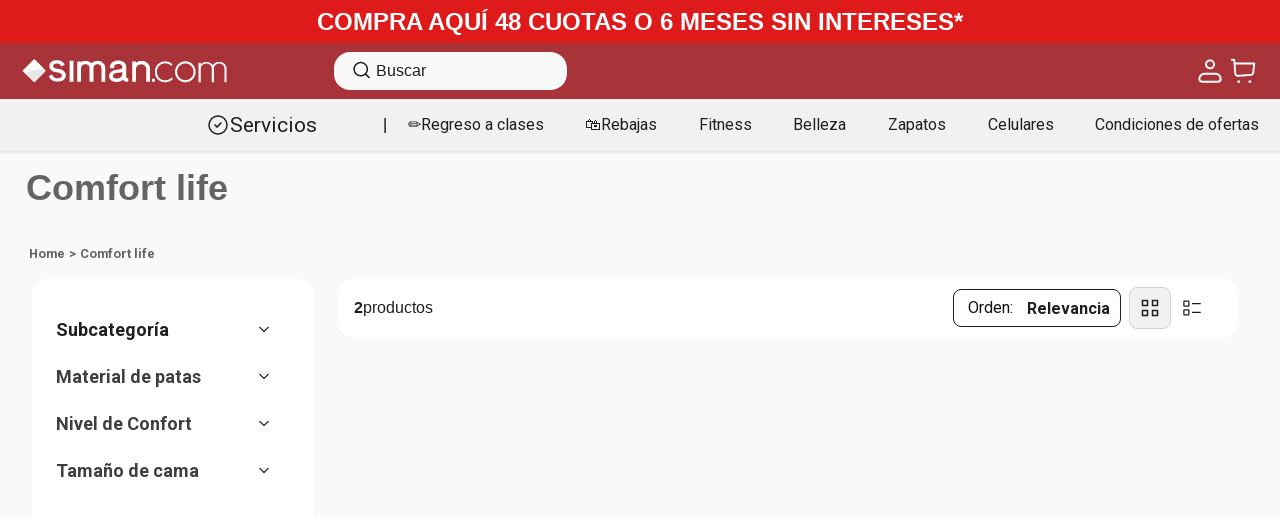

--- FILE ---
content_type: application/javascript; charset=utf-8
request_url: https://simannicor.vtexassets.com/_v/public/assets/v1/published/bundle/public/react/asset-6091e1c9bebb23875257157559d975b4516cb9db.min.js?v=1&files=vtex.product-summary-context@0.13.0,ProductSummaryContext&files=vtex.slider-layout@0.24.8,common,SliderLayout&files=vtex.store-drawer@0.18.1,common,Drawer,DrawerHeader,DrawerCloseButton&files=vtex.breadcrumb@1.9.5,common,0,SearchBreadcrumb&files=vtex.login@2.69.1,common,1,Login,Wrapper&files=simannicor.custom-mega-menu@1.1.10,common,0,4,1,3,MegaMenu&files=vtex.rich-text@0.16.1,index&async=2&workspace=master
body_size: 109670
content:
enqueueScripts([function(){
    (window.webpackJsonpvtex_product_summary_context_0_13_0=window.webpackJsonpvtex_product_summary_context_0_13_0||[]).push([["ProductSummaryContext"],[function(e,t){e.exports=React},,,function(e,t,r){"use strict";var n=r(8),o=r(9),c=r(10);function i(e,t){return t.encode?t.strict?n(e):encodeURIComponent(e):e}function u(e){var t=e.indexOf("?");return-1===t?"":e.slice(t+1)}function a(e,t){var r=function(e){var t;switch(e.arrayFormat){case"index":return function(e,r,n){t=/\[(\d*)\]$/.exec(e),e=e.replace(/\[\d*\]$/,""),t?(void 0===n[e]&&(n[e]={}),n[e][t[1]]=r):n[e]=r};case"bracket":return function(e,r,n){t=/(\[\])$/.exec(e),e=e.replace(/\[\]$/,""),t?void 0!==n[e]?n[e]=[].concat(n[e],r):n[e]=[r]:n[e]=r};default:return function(e,t,r){void 0!==r[e]?r[e]=[].concat(r[e],t):r[e]=t}}}(t=o({arrayFormat:"none"},t)),n=Object.create(null);return"string"!=typeof e?n:(e=e.trim().replace(/^[?#&]/,""))?(e.split("&").forEach((function(e){var t=e.replace(/\+/g," ").split("="),o=t.shift(),i=t.length>0?t.join("="):void 0;i=void 0===i?null:c(i),r(c(o),i,n)})),Object.keys(n).sort().reduce((function(e,t){var r=n[t];return Boolean(r)&&"object"==typeof r&&!Array.isArray(r)?e[t]=function e(t){return Array.isArray(t)?t.sort():"object"==typeof t?e(Object.keys(t)).sort((function(e,t){return Number(e)-Number(t)})).map((function(e){return t[e]})):t}(r):e[t]=r,e}),Object.create(null))):n}t.extract=u,t.parse=a,t.stringify=function(e,t){!1===(t=o({encode:!0,strict:!0,arrayFormat:"none"},t)).sort&&(t.sort=function(){});var r=function(e){switch(e.arrayFormat){case"index":return function(t,r,n){return null===r?[i(t,e),"[",n,"]"].join(""):[i(t,e),"[",i(n,e),"]=",i(r,e)].join("")};case"bracket":return function(t,r){return null===r?i(t,e):[i(t,e),"[]=",i(r,e)].join("")};default:return function(t,r){return null===r?i(t,e):[i(t,e),"=",i(r,e)].join("")}}}(t);return e?Object.keys(e).sort(t.sort).map((function(n){var o=e[n];if(void 0===o)return"";if(null===o)return i(n,t);if(Array.isArray(o)){var c=[];return o.slice().forEach((function(e){void 0!==e&&c.push(r(n,e,c.length))})),c.join("&")}return i(n,t)+"="+i(o,t)})).filter((function(e){return e.length>0})).join("&"):""},t.parseUrl=function(e,t){return{url:e.split("?")[0]||"",query:a(u(e),t)}}},function(e,t){e.exports=__RENDER_8_COMPONENTS__["vtex.product-group-context@0.x/ProductGroupContext"]},,function(e,t,r){"use strict";r.r(t),function(e){var t=r(1);r.p=Object(t.getPublicPath)("vtex.product-summary-context@0.13.0");var n=Object(t.register)((function(){return r(7)}),e,"vtex.product-summary-context@0.13.0","vtex.product-summary-context@0.x","ProductSummaryContext");n.renderHotReload,n.setupHMR}.call(this,r(2)(e))},function(e,t,r){"use strict";r.r(t),r.d(t,"reducer",(function(){return l}));var n=r(5),o=r(0),c=r.n(o),i=r(3),u=r.n(i),a=r(4),s=r.n(a).a.useProductGroup,d=Object(o.createContext)(void 0),f=Object(o.createContext)(void 0);function l(e,t){var r;switch(t.type){case"SET_PRODUCT":var n=t.args.product;return Object.assign(Object.assign({},e),{product:n,selectedItem:null!==(r=t.args.selectedItem)&&void 0!==r?r:n.sku});case"SET_HOVER":return Object.assign(Object.assign({},e),{isHovering:t.args.isHovering});case"SET_LOADING":return Object.assign(Object.assign({},e),{isLoading:t.args.isLoading});case"SET_PRICE_LOADING":return Object.assign(Object.assign({},e),{isPriceLoading:t.args.isPriceLoading});case"SET_QUANTITY":return Object.assign(Object.assign({},e),{selectedQuantity:t.args.quantity});case"SET_PRODUCT_QUERY":return Object.assign(Object.assign({},e),{query:t.args.query});case"SET_IN_VIEW":return Object.assign(Object.assign({},e),{inView:t.args.inView});case"SET_POSITION":return Object.assign(Object.assign({},e),{position:t.args.position});default:return e}}var p=function(e){var t=e.product,r=null==t?void 0:t.selectedProperties;if(r){var n={};return r.forEach((function(e){var t=e.key,r=e.value;n["property__".concat(t)]=r})),u.a.stringify(n)}};t.default={ProductSummaryProvider:function(e){var t=e.product,r=e.selectedItem,i=e.isLoading,u=void 0!==i&&i,a=e.isPriceLoading,g=void 0!==a&&a,v=e.listName,y=void 0===v?null:v,b=e.sponsoredBadge,m=void 0===b?{}:b,j=e.children,O={product:t,isHovering:!1,isLoading:u,isPriceLoading:g,selectedItem:null!=r?r:null,selectedQuantity:1,listName:y,sponsoredBadge:m,query:p({product:t}),inView:!1,position:null},x=Object(o.useReducer)(l,O),h=Object(n.a)(x,2),_=h[0],E=h[1],P=s();return Object(o.useEffect)((function(){var e;if(P){var t=(0,P.addItemToGroup)(_.product,null!==(e=_.selectedItem)&&void 0!==e?e:_.product.items[0]);return function(){return t()}}}),[_.selectedItem,_.product]),c.a.createElement(d.Provider,{value:_},c.a.createElement(f.Provider,{value:E},j))},useProductSummary:function(){return Object(o.useContext)(d)},useProductSummaryDispatch:function(){return Object(o.useContext)(f)}}},function(e,t,r){"use strict";e.exports=function(e){return encodeURIComponent(e).replace(/[!'()*]/g,(function(e){return"%"+e.charCodeAt(0).toString(16).toUpperCase()}))}},function(e,t,r){"use strict";var n=Object.getOwnPropertySymbols,o=Object.prototype.hasOwnProperty,c=Object.prototype.propertyIsEnumerable;function i(e){if(null==e)throw new TypeError("Object.assign cannot be called with null or undefined");return Object(e)}e.exports=function(){try{if(!Object.assign)return!1;var e=new String("abc");if(e[5]="de","5"===Object.getOwnPropertyNames(e)[0])return!1;for(var t={},r=0;r<10;r++)t["_"+String.fromCharCode(r)]=r;if("0123456789"!==Object.getOwnPropertyNames(t).map((function(e){return t[e]})).join(""))return!1;var n={};return"abcdefghijklmnopqrst".split("").forEach((function(e){n[e]=e})),"abcdefghijklmnopqrst"===Object.keys(Object.assign({},n)).join("")}catch(e){return!1}}()?Object.assign:function(e,t){for(var r,u,a=i(e),s=1;s<arguments.length;s++){for(var d in r=Object(arguments[s]))o.call(r,d)&&(a[d]=r[d]);if(n){u=n(r);for(var f=0;f<u.length;f++)c.call(r,u[f])&&(a[u[f]]=r[u[f]])}}return a}},function(e,t,r){"use strict";var n=new RegExp("%[a-f0-9]{2}","gi"),o=new RegExp("(%[a-f0-9]{2})+","gi");function c(e,t){try{return decodeURIComponent(e.join(""))}catch(e){}if(1===e.length)return e;t=t||1;var r=e.slice(0,t),n=e.slice(t);return Array.prototype.concat.call([],c(r),c(n))}function i(e){try{return decodeURIComponent(e)}catch(o){for(var t=e.match(n),r=1;r<t.length;r++)t=(e=c(t,r).join("")).match(n);return e}}e.exports=function(e){if("string"!=typeof e)throw new TypeError("Expected `encodedURI` to be of type `string`, got `"+typeof e+"`");try{return e=e.replace(/\+/g," "),decodeURIComponent(e)}catch(t){return function(e){for(var t={"%FE%FF":"��","%FF%FE":"��"},r=o.exec(e);r;){try{t[r[0]]=decodeURIComponent(r[0])}catch(e){var n=i(r[0]);n!==r[0]&&(t[r[0]]=n)}r=o.exec(e)}t["%C2"]="�";for(var c=Object.keys(t),u=0;u<c.length;u++){var a=c[u];e=e.replace(new RegExp(a,"g"),t[a])}return e}(e)}}}],[[6,"common"]]]);
  },function(){
    !function(t){function e(e){for(var n,a,u=e[0],c=e[1],l=e[2],s=0,d=[];s<u.length;s++)a=u[s],Object.prototype.hasOwnProperty.call(o,a)&&o[a]&&d.push(o[a][0]),o[a]=0;for(n in c)Object.prototype.hasOwnProperty.call(c,n)&&(t[n]=c[n]);for(f&&f(e);d.length;)d.shift()();return i.push.apply(i,l||[]),r()}function r(){for(var t,e=0;e<i.length;e++){for(var r=i[e],n=!0,u=1;u<r.length;u++){var c=r[u];0!==o[c]&&(n=!1)}n&&(i.splice(e--,1),t=a(a.s=r[0]))}return t}var n={},o={common:0},i=[];function a(e){if(n[e])return n[e].exports;var r=n[e]={i:e,l:!1,exports:{}};return t[e].call(r.exports,r,r.exports,a),r.l=!0,r.exports}a.m=t,a.c=n,a.d=function(t,e,r){a.o(t,e)||Object.defineProperty(t,e,{enumerable:!0,get:r})},a.r=function(t){"undefined"!=typeof Symbol&&Symbol.toStringTag&&Object.defineProperty(t,Symbol.toStringTag,{value:"Module"}),Object.defineProperty(t,"__esModule",{value:!0})},a.t=function(t,e){if(1&e&&(t=a(t)),8&e)return t;if(4&e&&"object"==typeof t&&t&&t.__esModule)return t;var r=Object.create(null);if(a.r(r),Object.defineProperty(r,"default",{enumerable:!0,value:t}),2&e&&"string"!=typeof t)for(var n in t)a.d(r,n,function(e){return t[e]}.bind(null,n));return r},a.n=function(t){var e=t&&t.__esModule?function(){return t.default}:function(){return t};return a.d(e,"a",e),e},a.o=function(t,e){return Object.prototype.hasOwnProperty.call(t,e)},a.p="";var u=window.webpackJsonpvtex_slider_layout_0_24_8=window.webpackJsonpvtex_slider_layout_0_24_8||[],c=u.push.bind(u);u.push=e,u=u.slice();for(var l=0;l<u.length;l++)e(u[l]);var f=c;r()}([,,function(t,e,r){"use strict";r.d(e,"a",(function(){return o}));var n=r(8);function o(t,e){return function(t){if(Array.isArray(t))return t}(t)||function(t,e){if("undefined"!=typeof Symbol&&Symbol.iterator in Object(t)){var r=[],n=!0,o=!1,i=void 0;try{for(var a,u=t[Symbol.iterator]();!(n=(a=u.next()).done)&&(r.push(a.value),!e||r.length!==e);n=!0);}catch(t){o=!0,i=t}finally{try{n||null==u.return||u.return()}finally{if(o)throw i}}return r}}(t,e)||Object(n.a)(t,e)||function(){throw new TypeError("Invalid attempt to destructure non-iterable instance.\nIn order to be iterable, non-array objects must have a [Symbol.iterator]() method.")}()}},function(t,e,r){"use strict";Object.defineProperty(e,"__esModule",{value:!0}),e.getPublicPath=e.register=void 0;var n="__RENDER_8_RUNTIME__",o="__RENDER_8_COMPONENTS__",i=!("undefined"==typeof window||!window.document);i&&!window.global&&(window.global=window),window[o]=window[o]||{},e.register=function(t,e,r,i,a){var u="".concat(r,"/").concat(a),c="".concat(i,"/").concat(a),l=function(){return function(t,e){try{var r=t();return r.__esModule?r.default:r.default||r}catch(t){throw new Error("An error happened while requiring the app ".concat(e,", please check your app's code.\\n").concat(t.stack))}}(t,u)};if(window[n]&&window[n].registerComponent){var f=!!window.__RENDER_LAZY__;window[n].registerComponent(e,f?l:l(),r,a,f)}else{var s=l();window[n]&&window[n].withHMR?window[o][u]=window[o][c]=window[n].withHMR(e,s):window[o][u]=window[o][c]=s}return{}},e.getPublicPath=function(t){var e=window.__hostname__,r="/_v/public/assets/v1/published/";return i&&window.__RUNTIME__&&(e=__RUNTIME__.assetServerPublishedHost||window.location.hostname,r=__RUNTIME__.assetServerPublishedPath||"/_v/public/assets/v1/published/"),"https://"+e+r+"".concat(t,"/public/react/")}},function(t,e,r){"use strict";r.d(e,"a",(function(){return i}));var n=r(5);var o=r(8);function i(t){return function(t){if(Array.isArray(t))return Object(n.a)(t)}(t)||function(t){if("undefined"!=typeof Symbol&&Symbol.iterator in Object(t))return Array.from(t)}(t)||Object(o.a)(t)||function(){throw new TypeError("Invalid attempt to spread non-iterable instance.\nIn order to be iterable, non-array objects must have a [Symbol.iterator]() method.")}()}},function(t,e,r){"use strict";function n(t,e){(null==e||e>t.length)&&(e=t.length);for(var r=0,n=new Array(e);r<e;r++)n[r]=t[r];return n}r.d(e,"a",(function(){return n}))},function(t,e,r){"use strict";function n(){return(n=Object.assign||function(t){for(var e=1;e<arguments.length;e++){var r=arguments[e];for(var n in r)Object.prototype.hasOwnProperty.call(r,n)&&(t[n]=r[n])}return t}).apply(this,arguments)}r.d(e,"a",(function(){return n}))},,function(t,e,r){"use strict";r.d(e,"a",(function(){return o}));var n=r(5);function o(t,e){if(t){if("string"==typeof t)return Object(n.a)(t,e);var r=Object.prototype.toString.call(t).slice(8,-1);return"Object"===r&&t.constructor&&(r=t.constructor.name),"Map"===r||"Set"===r?Array.from(t):"Arguments"===r||/^(?:Ui|I)nt(?:8|16|32)(?:Clamped)?Array$/.test(r)?Object(n.a)(t,e):void 0}}},,function(t,e){t.exports=function(t){if(!t.webpackPolyfill){var e=Object.create(t);e.children||(e.children=[]),Object.defineProperty(e,"loaded",{enumerable:!0,get:function(){return e.l}}),Object.defineProperty(e,"id",{enumerable:!0,get:function(){return e.i}}),Object.defineProperty(e,"exports",{enumerable:!0}),e.webpackPolyfill=1}return e}}]);
  },function(){
    (window.webpackJsonpvtex_slider_layout_0_24_8=window.webpackJsonpvtex_slider_layout_0_24_8||[]).push([["SliderLayout"],[function(e,t){e.exports=React},function(e,t,n){"use strict";n.r(t),n.d(t,"useSliderGroupState",(function(){return d})),n.d(t,"useSliderGroupDispatch",(function(){return c}));var i=n(2),r=n(0),a=n.n(r),o=Object(r.createContext)(void 0),s=Object(r.createContext)(void 0),l=function(e,t){switch(t.type){case"SLIDE":return Object.assign(Object.assign({},e),{currentSlide:t.payload.currentSlide,transform:t.payload.transform});default:return e}};function d(){return Object(r.useContext)(o)}function c(){return Object(r.useContext)(s)}t.default=function(e){var t=e.children,n=Object(r.useReducer)(l,{currentSlide:0,transform:null,isHovering:!1}),d=Object(i.a)(n,2),c=d[0],u=d[1];return a.a.createElement(o.Provider,{value:c},a.a.createElement(s.Provider,{value:u},t))}},,,,,,function(e,t){e.exports=ReactIntl},,function(e,t){e.exports=__RENDER_8_COMPONENTS__["vtex.responsive-values@0.x/useResponsiveValue"]},,function(e,t){e.exports=__RENDER_8_COMPONENTS__["vtex.css-handles@1.x/useCssHandles"]},function(e,t){e.exports=__RENDER_8_COMPONENTS__["vtex.list-context@0.x/useListContext"]},function(e,t){e.exports=__RENDER_8_COMPONENTS__["vtex.device-detector@0.x/useDevice"]},function(e,t){e.exports=__RENDER_8_COMPONENTS__["vtex.css-handles@1.x/createCssHandlesContext"]},function(e,t){e.exports=__RENDER_8_COMPONENTS__["vtex.store-icons@0.x/IconCaret"]},function(e,t,n){"use strict";n.r(t),function(e){var t=n(3);n.p=Object(t.getPublicPath)("vtex.slider-layout@0.24.8");var i=Object(t.register)((function(){return n(18)}),e,"vtex.slider-layout@0.24.8","vtex.slider-layout@0.x","SliderLayout");i.renderHotReload,i.setupHMR}.call(this,n(10)(e))},,function(e,t,n){"use strict";n.r(t),n.d(t,"CSS_HANDLES",(function(){return X}));var i=n(6),r=n(0),a=n.n(r),o=n(7),s=n(11),l=n.n(s),d=n(12),c=n.n(d),u=n(9),f=n.n(u),v=n(4),p=n(13),m=n.n(p),g=n(2),y=n(1),S=Object(r.createContext)(void 0),b=Object(r.createContext)(void 0);function h(e,t){var n,i,r,a;switch(t.type){case"ADJUST_ON_RESIZE":return Object.assign(Object.assign({},e),{slidesPerPage:t.payload.slidesPerPage,navigationStep:t.payload.navigationStep,transform:t.payload.shouldCorrectItemPosition?e.transformMap[e.currentSlide]:e.transform});case"SLIDE":return Object.assign(Object.assign({},e),{transform:null!==(n=t.payload.transform)&&void 0!==n?n:e.transform,currentSlide:t.payload.currentSlide,useSlidingTransitionEffect:!0});case"TOUCH":return Object.assign(Object.assign({},e),{transform:null!==(i=t.payload.transform)&&void 0!==i?i:e.transform,isOnTouchMove:t.payload.isOnTouchMove});case"DISABLE_TRANSITION":return Object.assign(Object.assign({},e),{useSlidingTransitionEffect:!1});case"ADJUST_CURRENT_SLIDE":return Object.assign(Object.assign({},e),{currentSlide:t.payload.currentSlide,transform:null!==(r=t.payload.transform)&&void 0!==r?r:e.transform});case"SYNC_SLIDER_GROUP":return Object.assign(Object.assign({},e),{currentSlide:t.payload.currentSlide,transform:null!==(a=t.payload.transform)&&void 0!==a?a:e.transform,useSlidingTransitionEffect:!0});case"ADJUST_CONTEXT_VALUES":return Object.assign(Object.assign({},e),{transformMap:t.payload.transformMap,slideWidth:t.payload.slideWidth,slidesPerPage:t.payload.slidesPerPage,transform:t.payload.transform,navigationStep:t.payload.navigationStep,totalItems:t.payload.totalItems});default:return e}}var O=function(e){var t,n,i=e.autoplay,o=e.children,s=e.totalItems,l=e.label,d=void 0===l?"slider":l,c=e.navigationStep,u=void 0===c?"page":c,f=e.infinite,v=void 0!==f&&f,p=e.itemsPerPage,m=e.centerMode,O=e.slideTransition,P=void 0===O?{speed:400,delay:0,timing:""}:O,E=e.centerModeSlidesGap,w=Object(y.useSliderGroupState)(),j=Object(r.useState)({itemsPerPage:null,totalItems:null}),T=Object(g.a)(j,2),_=T[0],I=T[1],M="page"===u?p:u,N=s<=p?s:p,x=(v?2*N:0)+s,C=Object(r.useMemo)((function(){var e=100/x,t=e;return"disabled"!==m&&(t=N/(N+1)*e,"to-the-left"===m&&E&&(t=e*N/(N+.5))),t}),[x,m,E,N]),D=Object(r.useMemo)((function(){for(var e={},t=0;t<x;++t){var n=-C*t;if("disabled"!==m){if(n=-(1+1/(4*N))*C*t,"center"===m)n+="center"===m?3*C/8:0;E&&(n="center"===m?-C*(t-.5):-C*t)}e[v?t-N:t]=n}return e}),[C,x,N,v,m,E]),R=Object(r.useMemo)((function(){var e;return null!==(e=null==w?void 0:w.currentSlide)&&void 0!==e?e:0}),[w]),A=Object(r.useMemo)((function(){var e;return null!==(e=null==w?void 0:w.transform)&&void 0!==e?e:D[R]}),[D,R,w]),L=Object(r.useReducer)(h,{slideWidth:C,slidesPerPage:N,currentSlide:R,transform:A,transformMap:D,navigationStep:M,slideTransition:P,itemsPerPage:p,label:d,autoplay:i,totalItems:s,isPageNavigationStep:"page"===u,isOnTouchMove:!1,useSlidingTransitionEffect:!1}),k=Object(g.a)(L,2),H=k[0],U=k[1];if(p===_.itemsPerPage&&s===_.totalItems||(U({type:"ADJUST_CONTEXT_VALUES",payload:{transformMap:D,slideWidth:C,slidesPerPage:N,transform:D[H.currentSlide],navigationStep:M,totalItems:s}}),I({itemsPerPage:p,totalItems:s})),w&&w.currentSlide!==H.currentSlide){var G=null!==(t=null==w?void 0:w.currentSlide)&&void 0!==t?t:H.currentSlide;U({type:"SYNC_SLIDER_GROUP",payload:{currentSlide:G,transform:null!==(n=null==w?void 0:w.transform)&&void 0!==n?n:D[G]}})}return a.a.createElement(S.Provider,{value:H},a.a.createElement(b.Provider,{value:U},o))};function P(){var e=Object(r.useContext)(S);if(void 0===e)throw new Error("useSliderState must be used within a SliderContextProvider");return e}function E(){var e=Object(r.useContext)(b);if(void 0===e)throw new Error("useSliderDispatch must be used within a SliderContextProvider");return e}var w=function(e){var t=P(),n=t.currentSlide,i=t.slidesPerPage,r=t.totalItems,a=t.navigationStep,o=t.transformMap,s=E(),l=Object(y.useSliderGroupDispatch)();return{goForward:function(t){var d=0,c=0,u=null!=t?t:a;n+1+i+u<=r?c=o[d=n+u]:!e||n<r-i?c=o[d=r-i]:e&&(c=o[d=n+u]),l&&l({type:"SLIDE",payload:{currentSlide:d,transform:c}}),s({type:"SLIDE",payload:{transform:c,currentSlide:d}})},goBack:function(t){var i=0,r=0,d=n-(null!=t?t:a);d>=0?r=o[i=d]:0!==n?(i=0,r=0):e&&(r=o[i=d]),l&&l({type:"SLIDE",payload:{currentSlide:i,transform:r}}),s({type:"SLIDE",payload:{transform:r,currentSlide:i}})}}},j=function(e){var t=Object(r.useState)(!1),n=Object(g.a)(t,2),i=n[0],a=n[1],o=Object(y.useSliderGroupState)(),s=Object(y.useSliderGroupDispatch)();return Object(r.useEffect)((function(){var t=function(){null==s||s({type:"HOVER",payload:{isHovering:!0}}),a(!0)},n=function(){null==s||s({type:"HOVER",payload:{isHovering:!1}}),a(!1)};return(null==e?void 0:e.current)&&(e.current.addEventListener("mouseenter",t),e.current.addEventListener("mouseleave",n)),function(){var i=e.current;i&&(i.removeEventListener("mouseenter",t),i.removeEventListener("mouseleave",n))}}),[e,s]),(null==o?void 0:o.isHovering)?{isHovering:!0}:{isHovering:i}},T=n(14),_=n.n(T)()(X),I=_.CssHandlesProvider,M=_.useContextCssHandles,N=function(e,t){return t%e==0?"firstVisible":(t+1)%e==0?"lastVisible":""},x=function(e){return a.a.Children.toArray(a.a.Children.map(e,(function(e){return"string"==typeof e||"number"==typeof e?e:Object(r.cloneElement)(e,Object.assign(Object.assign({},e.props),{__isDuplicated:!0}))})))},C=function(e){var t=e.infinite,n=e.usePagination,s=e.centerMode,l=e.centerModeSlidesGap,d=e.totalItems,c=e.children,u=P(),f=u.slideWidth,v=u.slidesPerPage,p=u.currentSlide,m=u.isOnTouchMove,g=u.useSlidingTransitionEffect,S=u.slideTransition,b=S.speed,h=S.timing,O=S.delay,w=u.transformMap,j=u.transform,T=E(),_=Object(o.useIntl)(),I=Object(y.useSliderGroupDispatch)(),C=M(),D=C.handles,R=C.withModifiers,A=function(e){var t=e.currentSlide,n=e.slidesPerPage,i=e.totalItems,a=e.centerMode,o=Object(r.useRef)(new Set);Object(r.useEffect)((function(){for(var e=0;e<n;e++)o.current.add(t+e)}),[t,n]);var s=function(e){return function(e){var t=e.index,n=e.currentSlide,i=e.slidesToShow,r=e.totalItems,a=t>=n&&t<n+i;return"disabled"!==e.centerMode&&(a=a||t+1>=n&&t+1<n+i||t-1>=n&&t-1<n+i),a||(n<0||n>=r)}({index:e,currentSlide:t,slidesToShow:n,totalItems:i,centerMode:a})};return{shouldRenderItem:function(e){return o.current.has(e)||s(e)},isItemVisible:s}}({currentSlide:p,slidesPerPage:v,totalItems:d,centerMode:s}),L=A.shouldRenderItem,k=A.isItemVisible,H=t&&c?x(c).slice(0,v):[],U=(t&&c?x(c).slice(c.length-v):[]).concat(null!=c?c:[],H),G=v<=d?"".concat(100*U.length/v,"%"):"100%";return a.a.createElement("div",{"data-testid":"slider-track",className:"".concat(D.sliderTrack," flex ").concat("disabled"!==s?"":"justify-around"," relative pa0 ma0"),style:{transition:m||!g?void 0:"transform ".concat(b,"ms ").concat(h," ").concat(O,"ms"),transform:"translate3d(".concat(m?j:w[p],"%, 0, 0)"),width:G},onTransitionEnd:function(){T({type:"DISABLE_TRANSITION"}),p>=d&&(T({type:"ADJUST_CURRENT_SLIDE",payload:{currentSlide:0,transform:w[0]}}),null==I||I({type:"SLIDE",payload:{currentSlide:0,transform:w[0]}})),p<0&&(T({type:"ADJUST_CURRENT_SLIDE",payload:{currentSlide:p+d,transform:w[p+d]}}),null==I||I({type:"SLIDE",payload:{currentSlide:p+d,transform:w[p+d]}}))},"aria-atomic":"false","aria-live":"polite"},U.map((function(e,r){var o=r-(t?v:0),c={width:"".concat(f,"%"),marginLeft:"disabled"===s||l?void 0:"".concat(f/(8*v),"%"),marginRight:"disabled"===s||l?void 0:"".concat(f/(8*v),"%"),paddingLeft:"disabled"!==s&&l?l/2:void 0,paddingRight:"disabled"!==s&&l?l/2:void 0};return a.a.createElement("div",Object(i.a)({key:o},function(e){var t=e.visible,n=e.index,i=e.totalItems,r=e.intl;return n<0||n>=i?{"aria-hidden":!t,role:"none presentation"}:{"aria-hidden":!t,role:"group","aria-roledescription":"slide","aria-label":"".concat(r.formatMessage({id:"store/slider-layout.sliderTrack.aria-label"},{slide:n+1,total:i}))}}({visible:k(o),index:o,totalItems:d,intl:_}),{className:"".concat(R("slide",[N(v,o),k(o)?"visible":"hidden"])," flex relative"),"data-index":o>=0&&o<d?o+1:void 0,style:c}),a.a.createElement("div",{className:"".concat(D.slideChildrenContainer," flex justify-center items-center w-100")},!n||L(o)?e:null))})))},D=n(15),R=n.n(D),A=function(e,t){Object(r.useEffect)((function(){var n=function(n){"ArrowLeft"===n.code&&e(),"ArrowRight"===n.code&&t()};return window.addEventListener("keydown",n),function(){window.removeEventListener("keydown",n)}}),[e,t])},L=function(e){var t=e.custom,n=e.orientation,i=e.controls,r=e.totalItems,o=e.infinite,s=e.arrowSize,l=P(),d=l.currentSlide,c=l.slidesPerPage,u=w(o),f=u.goBack,v=u.goForward,p=M().handles,m=!o&&("left"===n&&0===d||"right"===n&&!(d+1+c<=r));return A(f,v),a.a.createElement("button",{className:"".concat("left"===n?"".concat(p.sliderLeftArrow," left-0"):"".concat(p.sliderRightArrow," right-0")," ").concat(p.sliderArrows," absolute transparent ma2 flex items-center justify-center bn outline-0 pointer"),style:{background:"transparent"},onClick:function(e){e&&(e.stopPropagation(),e.preventDefault()),"left"===n&&f(),"right"===n&&v()},"aria-controls":i,"aria-label":"".concat("left"===n?"Previous":"Next"," Slide"),disabled:m},null!=t?t:a.a.createElement(R.a,{size:s,orientation:n,thin:!0}))},k=Object(r.memo)(L),H=function(e,t,n){var i=e?t+(n-1):t;return e?Math.floor(i/n):i},U=function(e){var t=e.controls,n=e.totalItems,i=e.infinite,r=P(),o=r.slidesPerPage,s=r.currentSlide,l=r.navigationStep,d=w(i),c=d.goBack,u=d.goForward,f=M(),p=f.handles,m=f.withModifiers,g=l===o,y=function(e,t,n){return e?Object(v.a)(Array(t?Math.ceil(n/e):n).keys()):[]}(o,g,n),S=function(e,t){e&&(e.stopPropagation(),"key"in e&&"Tab"!==e.key&&e.preventDefault());var n=t-H(g,s,o),i=Math.abs(n)*l;n>0?u(i):c(i)};return a.a.createElement("div",{className:"".concat(p.paginationDotsContainer," flex absolute justify-center pa0 ma0 bottom-0 left-0 right-0"),role:"group","aria-label":"Slider pagination dots"},y.map((function(e){var n=e===H(g,s,o);return a.a.createElement("div",{className:"".concat(m("paginationDot",n?"isActive":"")," ").concat(n?"bg-emphasis":"bg-muted-3"," grow dib br-100 pa2 mr2 ml2 bw0 pointer outline-0"),style:{height:"".concat(.625,"rem"),width:"".concat(.625,"rem")},key:e,tabIndex:n?0:-1,onKeyDown:function(t){return S(t,e)},onClick:function(t){return S(t,e)},role:"button","aria-controls":t,"aria-label":"Dot ".concat(e+1," of ").concat(y.length),"data-testid":"paginationDot"})})))},G=Object(r.memo)(U),W=["sliderLayoutContainer","sliderTrackContainer"].concat(Object(v.a)(["sliderTrack","slide","slideChildrenContainer"]),Object(v.a)(["sliderLeftArrow","sliderRightArrow","sliderArrows"]),Object(v.a)(["paginationDotsContainer","paginationDot"])),z=function(e){var t=e.children,n=e.totalItems,i=e.infinite,o=void 0!==i&&i,s=e.showNavigationArrows,l=e.showPaginationDots,d=e.usePagination,c=void 0===d||d,u=e.arrowSize,f=e.fullWidth,v=e.itemsPerPage,p=e.centerMode,y=e.centerModeSlidesGap,S=M().handles,b=m()().isMobile,h=P(),O=h.label,T=void 0===O?"slider":O,_=h.slidesPerPage,I=Object(r.useRef)(null),N=function(e){var t=e.infinite,n=e.centerMode,i=E(),a=P().transform,o=w(t),s=o.goForward,l=o.goBack,d=Object(r.useState)({touchStartX:0,touchInitialTransform:a}),c=Object(g.a)(d,2),u=c[0],f=c[1];return{onTouchEnd:function(e){var t=e.changedTouches[0].clientX-u.touchStartX;Math.abs(t)>75?(t>0&&l(),t<0&&s()):i({type:"TOUCH",payload:{transform:u.touchInitialTransform,isOnTouchMove:!1}}),f({touchStartX:0,touchInitialTransform:a}),i({type:"TOUCH",payload:{isOnTouchMove:!1}})},onTouchStart:function(e){var t=e.touches[0].clientX;f({touchStartX:t,touchInitialTransform:a})},onTouchMove:function(e){var t=e.touches[0].clientX-u.touchStartX,r=u.touchInitialTransform+t/(25*("disabled"!==n?2:1));i({type:"TOUCH",payload:{transform:r,isOnTouchMove:!0}})}}}({infinite:o,centerMode:p}),x=N.onTouchEnd,D=N.onTouchStart,R=N.onTouchMove;!function(e,t){var n=P().autoplay,i=j(t).isHovering,a=(null==n?void 0:n.stopOnHover)&&i,o=w(e).goForward;Object(r.useEffect)((function(){if(n){var e=setTimeout((function(){o()}),n.timeout);return a&&clearTimeout(e),function(){return clearTimeout(e)}}}),[o,a,n])}(o,I),function(e,t){var n=P(),i=n.navigationStep,a=n.isPageNavigationStep,o=n.totalItems,s=E();Object(r.useEffect)((function(){var n=o<=t?o:t,r=a?n:i,l=function(e){s({type:"ADJUST_ON_RESIZE",payload:{shouldCorrectItemPosition:e,slidesPerPage:n,navigationStep:r}})},d=function(t){l(!t||e)};return l(!1),window.addEventListener("resize",d),function(){return window.removeEventListener("resize",d)}}),[e,s,o,t,a,i])}(o,v);var A=_>=n,L="".concat(T.toLowerCase().trim().replace(/ /g,"-"),"-items-").concat(Math.random().toString(36).substring(2,9)),H=Boolean(("always"===s||"mobileOnly"===s&&b||"desktopOnly"===s&&!b)&&!A),U=Boolean(("always"===l||"mobileOnly"===l&&b||"desktopOnly"===l&&!b)&&!A);return a.a.createElement("section",{onTouchStart:function(e){return c&&!A?D(e):null},onTouchEnd:function(e){return c&&!A?x(e):null},onTouchMove:function(e){return c&&!A?R(e):null},"aria-label":T,id:L,style:{WebkitOverflowScrolling:c?void 0:"touch",paddingLeft:f?void 0:2*u,paddingRight:f?void 0:2*u,touchAction:"pan-y"},className:"w-100 flex items-center relative ".concat(S.sliderLayoutContainer)},a.a.createElement("div",{className:"w-100 ".concat(S.sliderTrackContainer," ").concat(c?"overflow-hidden":"overflow-x-scroll"),ref:I},a.a.createElement(C,{centerMode:p,centerModeSlidesGap:y,infinite:o,totalItems:n,usePagination:c},t)),H&&c&&a.a.createElement(r.Fragment,null,a.a.createElement(k,{totalItems:n,orientation:"left",controls:L,infinite:o,arrowSize:u}),a.a.createElement(k,{totalItems:n,orientation:"right",controls:L,infinite:o,arrowSize:u})),U&&c&&a.a.createElement(G,{totalItems:n,controls:L,infinite:o}))},F=function(e,t){var n={};for(var i in e)Object.prototype.hasOwnProperty.call(e,i)&&t.indexOf(i)<0&&(n[i]=e[i]);if(null!=e&&"function"==typeof Object.getOwnPropertySymbols){var r=0;for(i=Object.getOwnPropertySymbols(e);r<i.length;r++)t.indexOf(i[r])<0&&Object.prototype.propertyIsEnumerable.call(e,i[r])&&(n[i[r]]=e[i[r]])}return n},X=W;function J(e){var t,n,r=e.totalItems,o=e.infinite,s=void 0!==o&&o,d=e.showNavigationArrows,u=void 0===d?"always":d,v=e.showPaginationDots,p=void 0===v?"always":v,m=e.usePagination,g=void 0===m||m,y=e.fullWidth,S=void 0===y||y,b=e.arrowSize,h=void 0===b?25:b,P=e.children,E=e.centerMode,w=void 0===E?"disabled":E,j=e.centerModeSlidesGap,T=e.itemsPerPage,_=void 0===T?{desktop:5,tablet:3,phone:1}:T,M=e.classes,N=F(e,["totalItems","infinite","showNavigationArrows","showPaginationDots","usePagination","fullWidth","arrowSize","children","centerMode","centerModeSlidesGap","itemsPerPage","classes"]),x=l()(X,{classes:M}),C=x.handles,D=x.withModifiers,R=null!==(n=null===(t=c()())||void 0===t?void 0:t.list)&&void 0!==n?n:[],A=null!=r?r:a.a.Children.count(P)+R.length,L=f()(h),k=f()(_),H=f()(w),U=a.a.Children.toArray(P).concat(R),G=S||"disabled"!==H;return a.a.createElement(I,{handles:C,withModifiers:D},a.a.createElement(O,Object(i.a)({infinite:s,totalItems:A,itemsPerPage:k,centerMode:H,centerModeSlidesGap:j},N),a.a.createElement(z,{centerMode:H,centerModeSlidesGap:j,infinite:s,showNavigationArrows:u,showPaginationDots:p,totalItems:A,usePagination:g,fullWidth:G,arrowSize:L,itemsPerPage:k},U)))}var V=Object(o.defineMessages)({sliderTitle:{id:"admin/editor.slider-layout.title"},sliderInfinite:{id:"admin/editor.slider-layout.infinite"},sliderShowNavigation:{id:"admin/editor.slider-layout.showNavigation"},sliderShowPaginationDots:{id:"admin/editor.slider-layout.showPaginationDots"},sliderUsePagination:{id:"admin/editor.slider-layout.usePagination"},sliderFullWidth:{id:"admin/editor.slider-layout.sliderFullWidth"},sliderFullWidthDescription:{id:"admin/editor.slider-layout.sliderFullWidthDescription"},sliderNavigationAndPaginationPropertyMobileOnly:{id:"admin/editor.slider-layout.sliderNavigationAndPaginationPropertyMobileOnly"},sliderNavigationAndPaginationPropertyDesktopOnly:{id:"admin/editor.slider-layout.sliderNavigationAndPaginationPropertyDesktopOnly"},sliderNavigationAndPaginationPropertyAlways:{id:"admin/editor.slider-layout.sliderNavigationAndPaginationPropertyAlways"},sliderNavigationAndPaginationPropertyNever:{id:"admin/editor.slider-layout.sliderNavigationAndPaginationPropertyNever"}});J.schema={title:V.sliderTitle.id,type:"object",properties:{autoplay:{type:"object",isLayout:!0,properties:{timeout:{type:"number"},stopOnHover:{type:"boolean"}}},itemsPerPage:{type:"object",isLayout:!0,properties:{desktop:{default:5,type:"number"},tablet:{default:3,type:"number"},phone:{default:1,type:"number"}}}}};t.default=J}],[[16,"common"]]]);
  },function(){
    !function(t){function e(e){for(var r,u,c=e[0],a=e[1],f=e[2],s=0,p=[];s<c.length;s++)u=c[s],Object.prototype.hasOwnProperty.call(o,u)&&o[u]&&p.push(o[u][0]),o[u]=0;for(r in a)Object.prototype.hasOwnProperty.call(a,r)&&(t[r]=a[r]);for(l&&l(e);p.length;)p.shift()();return i.push.apply(i,f||[]),n()}function n(){for(var t,e=0;e<i.length;e++){for(var n=i[e],r=!0,c=1;c<n.length;c++){var a=n[c];0!==o[a]&&(r=!1)}r&&(i.splice(e--,1),t=u(u.s=n[0]))}return t}var r={},o={common:0},i=[];function u(e){if(r[e])return r[e].exports;var n=r[e]={i:e,l:!1,exports:{}};return t[e].call(n.exports,n,n.exports,u),n.l=!0,n.exports}u.e=function(t){var e=[],n=o[t];if(0!==n)if(n)e.push(n[2]);else{var r=new Promise((function(e,r){n=o[t]=[e,r]}));e.push(n[2]=r);var i,c=document.createElement("script");c.charset="utf-8",c.timeout=120,u.nc&&c.setAttribute("nonce",u.nc),c.src=function(t){return u.p+""+({}[t]||t)+".min.js"}(t);var a=new Error;i=function(e){c.onerror=c.onload=null,clearTimeout(f);var n=o[t];if(0!==n){if(n){var r=e&&("load"===e.type?"missing":e.type),i=e&&e.target&&e.target.src;a.message="Loading chunk "+t+" failed.\n("+r+": "+i+")",a.name="ChunkLoadError",a.type=r,a.request=i,n[1](a)}o[t]=void 0}};var f=setTimeout((function(){i({type:"timeout",target:c})}),12e4);c.onerror=c.onload=i,document.head.appendChild(c)}return Promise.all(e)},u.m=t,u.c=r,u.d=function(t,e,n){u.o(t,e)||Object.defineProperty(t,e,{enumerable:!0,get:n})},u.r=function(t){"undefined"!=typeof Symbol&&Symbol.toStringTag&&Object.defineProperty(t,Symbol.toStringTag,{value:"Module"}),Object.defineProperty(t,"__esModule",{value:!0})},u.t=function(t,e){if(1&e&&(t=u(t)),8&e)return t;if(4&e&&"object"==typeof t&&t&&t.__esModule)return t;var n=Object.create(null);if(u.r(n),Object.defineProperty(n,"default",{enumerable:!0,value:t}),2&e&&"string"!=typeof t)for(var r in t)u.d(n,r,function(e){return t[e]}.bind(null,r));return n},u.n=function(t){var e=t&&t.__esModule?function(){return t.default}:function(){return t};return u.d(e,"a",e),e},u.o=function(t,e){return Object.prototype.hasOwnProperty.call(t,e)},u.p="",u.oe=function(t){throw console.error(t),t};var c=window.webpackJsonpvtex_store_drawer_0_18_1=window.webpackJsonpvtex_store_drawer_0_18_1||[],a=c.push.bind(c);c.push=e,c=c.slice();for(var f=0;f<c.length;f++)e(c[f]);var l=a;n()}([,function(t,e,n){"use strict";Object.defineProperty(e,"__esModule",{value:!0}),e.getPublicPath=e.register=void 0;var r="__RENDER_8_RUNTIME__",o="__RENDER_8_COMPONENTS__",i=!("undefined"==typeof window||!window.document);i&&!window.global&&(window.global=window),window[o]=window[o]||{},e.register=function(t,e,n,i,u){var c="".concat(n,"/").concat(u),a="".concat(i,"/").concat(u),f=function(){return function(t,e){try{var n=t();return n.__esModule?n.default:n.default||n}catch(t){throw new Error("An error happened while requiring the app ".concat(e,", please check your app's code.\\n").concat(t.stack))}}(t,c)};if(window[r]&&window[r].registerComponent){var l=!!window.__RENDER_LAZY__;window[r].registerComponent(e,l?f:f(),n,u,l)}else{var s=f();window[r]&&window[r].withHMR?window[o][c]=window[o][a]=window[r].withHMR(e,s):window[o][c]=window[o][a]=s}return{}},e.getPublicPath=function(t){var e=window.__hostname__,n="/_v/public/assets/v1/published/";return i&&window.__RUNTIME__&&(e=__RUNTIME__.assetServerPublishedHost||window.location.hostname,n=__RUNTIME__.assetServerPublishedPath||"/_v/public/assets/v1/published/"),"https://"+e+n+"".concat(t,"/public/react/")}},,function(t,e,n){"use strict";function r(t,e){(null==e||e>t.length)&&(e=t.length);for(var n=0,r=new Array(e);n<e;n++)r[n]=t[n];return r}function o(t,e){return function(t){if(Array.isArray(t))return t}(t)||function(t,e){if("undefined"!=typeof Symbol&&Symbol.iterator in Object(t)){var n=[],r=!0,o=!1,i=void 0;try{for(var u,c=t[Symbol.iterator]();!(r=(u=c.next()).done)&&(n.push(u.value),!e||n.length!==e);r=!0);}catch(t){o=!0,i=t}finally{try{r||null==c.return||c.return()}finally{if(o)throw i}}return n}}(t,e)||function(t,e){if(t){if("string"==typeof t)return r(t,e);var n=Object.prototype.toString.call(t).slice(8,-1);return"Object"===n&&t.constructor&&(n=t.constructor.name),"Map"===n||"Set"===n?Array.from(t):"Arguments"===n||/^(?:Ui|I)nt(?:8|16|32)(?:Clamped)?Array$/.test(n)?r(t,e):void 0}}(t,e)||function(){throw new TypeError("Invalid attempt to destructure non-iterable instance.\nIn order to be iterable, non-array objects must have a [Symbol.iterator]() method.")}()}n.d(e,"a",(function(){return o}))},,,function(t,e){t.exports=function(t){if(!t.webpackPolyfill){var e=Object.create(t);e.children||(e.children=[]),Object.defineProperty(e,"loaded",{enumerable:!0,get:function(){return e.l}}),Object.defineProperty(e,"id",{enumerable:!0,get:function(){return e.i}}),Object.defineProperty(e,"exports",{enumerable:!0}),e.webpackPolyfill=1}return e}},,,,,,,,function(t,e,n){"use strict";function r(t){return(r=Object.setPrototypeOf?Object.getPrototypeOf:function(t){return t.__proto__||Object.getPrototypeOf(t)})(t)}n.d(e,"a",(function(){return r}))},function(t,e,n){"use strict";function r(){return(r=Object.assign||function(t){for(var e=1;e<arguments.length;e++){var n=arguments[e];for(var r in n)Object.prototype.hasOwnProperty.call(n,r)&&(t[r]=n[r])}return t}).apply(this,arguments)}n.d(e,"a",(function(){return r}))},function(t,e,n){"use strict";function r(t,e,n){return e in t?Object.defineProperty(t,e,{value:n,enumerable:!0,configurable:!0,writable:!0}):t[e]=n,t}n.d(e,"a",(function(){return r}))},,,,,function(t,e,n){"use strict";function r(t,e){if(!(t instanceof e))throw new TypeError("Cannot call a class as a function")}n.d(e,"a",(function(){return r}))},function(t,e,n){"use strict";function r(t,e){for(var n=0;n<e.length;n++){var r=e[n];r.enumerable=r.enumerable||!1,r.configurable=!0,"value"in r&&(r.writable=!0),Object.defineProperty(t,r.key,r)}}function o(t,e,n){return e&&r(t.prototype,e),n&&r(t,n),t}n.d(e,"a",(function(){return o}))},function(t,e,n){"use strict";function r(t){return(r="function"==typeof Symbol&&"symbol"==typeof Symbol.iterator?function(t){return typeof t}:function(t){return t&&"function"==typeof Symbol&&t.constructor===Symbol&&t!==Symbol.prototype?"symbol":typeof t})(t)}function o(t,e){return!e||"object"!==r(e)&&"function"!=typeof e?function(t){if(void 0===t)throw new ReferenceError("this hasn't been initialised - super() hasn't been called");return t}(t):e}n.d(e,"a",(function(){return o}))},function(t,e,n){"use strict";function r(t,e){return(r=Object.setPrototypeOf||function(t,e){return t.__proto__=e,t})(t,e)}function o(t,e){if("function"!=typeof e&&null!==e)throw new TypeError("Super expression must either be null or a function");t.prototype=Object.create(e&&e.prototype,{constructor:{value:t,writable:!0,configurable:!0}}),e&&r(t,e)}n.d(e,"a",(function(){return o}))}]);
  },function(){
    (window.webpackJsonpvtex_store_drawer_0_18_1=window.webpackJsonpvtex_store_drawer_0_18_1||[]).push([["Drawer"],[function(e,t){e.exports=React},,function(e,t){e.exports=__RENDER_8_COMPONENTS__["vtex.css-handles@0.x/useCssHandles"]},,function(e,t){e.exports=__RENDER_8_RUNTIME__},function(e,t,n){"use strict";n.r(t),n.d(t,"useDrawer",(function(){return i})),n.d(t,"DrawerContextProvider",(function(){return c}));var r=n(0),o=n.n(r),a=Object(r.createContext)(void 0),i=function(){var e=Object(r.useContext)(a);if(void 0===e)throw new Error("useDrawer must be used inside <Drawer />");return e},c=function(e){var t=e.value,n=e.children;return o.a.createElement(a.Provider,{value:t},n)};t.default={DrawerContextProvider:c,useDrawer:i}},,function(e,t){e.exports=ReactDOM},function(e,t){e.exports=__RENDER_8_COMPONENTS__["vtex.css-handles@0.x/applyModifiers"]},function(e,t){e.exports=__RENDER_8_COMPONENTS__["vtex.store-icons@0.x/IconClose"]},function(e,t,n){"use strict";n.r(t);var r=n(7),o=n.n(r),a=n(4);t.default=function(e){var t,n=e.children,r=null===(t=null===window||void 0===window?void 0:window.document)||void 0===t?void 0:t.body,i=Object(a.useSSR)();return!r||i?null:o.a.createPortal(n,r)}},function(e,t,n){"use strict";n.r(t);var r=n(0),o=n.n(r),a=n(2),i=n.n(a),c=n(8),s=n.n(c),l=["overlay"],u=function(e,t){var n=e.visible,r=e.onClick,a=e.zIndex,c=void 0===a?999:a,u=i()(l),d=n?"false":"true";return o.a.createElement("div",{ref:t,"aria-hidden":d,role:"presentation",onClick:r,style:{opacity:n?.5:0,pointerEvents:n?"auto":"none",zIndex:c},className:"".concat(s()(u.overlay,n?"visible":"")," bg-base--inverted z-999 fixed top-0 bottom-0 left-0 right-0")})};t.default=o.a.forwardRef(u)},function(e,t,n){"use strict";n.r(t);var r=n(0),o=n.n(r),a=n(2),i=n.n(a),c=n(9),s=n.n(c),l=n(5),u=["closeIconButton"];t.default=function(e){var t=e.size,n=void 0===t?30:t,r=e.type,a=void 0===r?"line":r,c=e.text,d=Object(l.useDrawer)().close,f=i()(u);return o.a.createElement("button",{className:"".concat(f.closeIconButton," pa4 pointer bg-transparent transparent bn pointer"),onClick:d},null!=c?c:o.a.createElement(s.a,{size:n,type:a}))}},function(e,t){e.exports=__RENDER_8_COMPONENTS__["vtex.pixel-manager@1.x/usePixelEventCallback"]},,,,function(e,t){e.exports=ReactIntl},function(e,t){e.exports=__RENDER_8_COMPONENTS__["vtex.store-icons@0.x/IconMenu"]},function(e,t){e.exports=__RENDER_8_COMPONENTS__["vtex.responsive-values@0.x/useResponsiveValue"]},,,,,,function(e,t,n){"use strict";n.r(t),function(e){var t=n(1);n.p=Object(t.getPublicPath)("vtex.store-drawer@0.18.1");var r=Object(t.register)((function(){return n(36)}),e,"vtex.store-drawer@0.18.1","vtex.store-drawer@0.x","Drawer");r.renderHotReload,r.setupHMR}.call(this,n(6)(e))},,,,,,,,,,,function(e,t,n){"use strict";n.r(t);var r=n(15),o=n(16),a=n(3),i=n(0),c=n.n(i),s=n(17),l=n(18),u=n.n(l),d=n(2),f=n.n(d),v=n(4),p=n(13),b=n.n(p),m=n(19),x=n.n(m),O=n(10),w=n(11),_=function(){var e=Object(i.useState)(!1),t=Object(a.a)(e,2),n=t[0],r=t[1],o=Object(i.useRef)("");return Object(i.useEffect)((function(){return n&&(o.current=document.body.style.overflow),document.body.style.overflow=n?"hidden":o.current,function(){n&&(document.body.style.overflow=o.current)}}),[n]),r},E=n(12),h=n(5);function g(e){return"tagName"in e}function N(e,t){if(!e||!g(e))return!1;if("A"===String(e.tagName).toUpperCase())return!0;var n=e.parentNode;return!(!n||!g(n)||"BODY"===n.tagName.toUpperCase()||t&&n===t)&&N(n,t)}var C=c.a.lazy((function(){return n.e(0).then(n.bind(null,35))})),j={isOpen:!1,hasBeenOpened:!1};function R(e,t){switch(t.type){case"open":return Object.assign(Object.assign({},e),{isOpen:!0,hasBeenOpened:!0});case"close":return Object.assign(Object.assign({},e),{isOpen:!1});default:return e}}var y=["openIconContainer","drawer","opened","closed","moving","drawerContent","childrenContainer","closeIconContainer"];function D(e){var t,n,s,l,d,p,m=e.width,g=e.header,D=e.children,I=e.customIcon,M=e.isFullWidth,P=e.maxWidth,S=void 0===P?450:P,k=e.slideDirection,z=void 0===k?"horizontal":k,B=e.backdropMode,T=void 0===B?"visible":B,W=e.renderingStrategy,U=void 0===W?"lazy":W,F=e.customPixelEventId,H=e.customPixelEventName,J=e.onVisibilityChanged,V=e.zIndex,A=void 0===V?999:V,L=f()(y),Y=x()(T),q=Boolean(Object(v.useChildBlock)({id:"drawer-trigger"})),G=Boolean(Object(v.useChildBlock)({id:"drawer-header"})),K=(t=Object(i.useReducer)(R,j),n=Object(a.a)(t,2),s=n[0],l=n[1],d=_(),p=function(e){l({type:e?"open":"close"}),d(e)},{state:s,openMenu:function(){return p(!0)},closeMenu:function(){return p(!1)}}),Q=K.state,X=K.openMenu,Z=K.closeMenu,$=Q.isOpen,ee=Q.hasBeenOpened,te=Object(i.useState)("eager"===U),ne=Object(a.a)(te,2),re=ne[0],oe=ne[1],ae=Object(i.useState)(!1),ie=Object(a.a)(ae,2),ce=ie[0],se=ie[1];b()({eventId:F,handler:X,eventName:"openDrawer"}),b()({eventId:F,handler:X,eventName:H}),Object(i.useEffect)((function(){void 0!==J&&J($)}),[J,$]);var le="horizontal"===z||"leftToRight"===z?"left":"right",ue="left"===le?"onSwipeLeft":"onSwipeRight",de=Object(i.useMemo)((function(){return{isOpen:$,open:X,close:Z}}),[$,X,Z]),fe="visible"===Y&&$;return Object(i.useEffect)((function(){($||ee||"eager"===U)&&oe(!0)}),[ee,U,oe,$]),c.a.createElement(h.DrawerContextProvider,{value:de},c.a.createElement("div",{onClick:X,role:"presentation","aria-hidden":$?"false":"true",className:"pa4 pointer ".concat(L.openIconContainer)},q?c.a.createElement(v.ExtensionPoint,{id:"drawer-trigger"}):null!=I?I:c.a.createElement(u.a,{size:20})),c.a.createElement(O.default,null,c.a.createElement(w.default,{visible:fe,onClick:Z,zIndex:A}),c.a.createElement(i.Suspense,{fallback:c.a.createElement(c.a.Fragment,null)},c.a.createElement(C,Object(r.a)({},Object(o.a)({},ue,Z),{enabled:$,position:$?"center":le,allowOutsideDrag:!0,onUpdateOffset:function(e){se(!("0%"===e||"-100%"===e))},className:"".concat(L.drawer," ").concat($?L.opened:L.closed," ").concat(ce?L.moving:""," ").concat("right"===le?"right-0":"left-0"," fixed top-0 bottom-0 bg-base z-999 flex flex-column"),style:{width:null!=m?m:M?"100%":"85%",maxWidth:S,minWidth:280,pointerEvents:$?"auto":"none",zIndex:A}}),c.a.createElement("div",{className:"".concat(L.drawerContent," overflow-y-auto"),style:{WebkitOverflowScrolling:"touch"}},G?c.a.createElement(v.ExtensionPoint,{id:"drawer-header"}):null!=g?g:c.a.createElement("div",{className:"flex ".concat(L.closeIconContainer)},c.a.createElement(E.default,null)),c.a.createElement("div",{className:"".concat(L.childrenContainer," flex flex-grow-1"),onClick:function(e){N(e.target,e.currentTarget)&&Z()}},re?D:c.a.createElement(c.a.Fragment,null)))))))}var I=Object(s.defineMessages)({title:{id:"admin/editor.drawer.title"}});D.schema={title:I.title.id};t.default=D}],[[25,"common"]]]);
  },function(){
    (window.webpackJsonpvtex_store_drawer_0_18_1=window.webpackJsonpvtex_store_drawer_0_18_1||[]).push([["DrawerHeader"],{0:function(e,r){e.exports=React},2:function(e,r){e.exports=__RENDER_8_COMPONENTS__["vtex.css-handles@0.x/useCssHandles"]},30:function(e,r,t){"use strict";t.r(r),function(e){var r=t(1);t.p=Object(r.getPublicPath)("vtex.store-drawer@0.18.1");var a=Object(r.register)((function(){return t(31)}),e,"vtex.store-drawer@0.18.1","vtex.store-drawer@0.x","DrawerHeader");a.renderHotReload,a.setupHMR}.call(this,t(6)(e))},31:function(e,r,t){"use strict";t.r(r);var a=t(0),n=t.n(a),s=t(2),c=t.n(s),o=["drawerHeader"];r.default=function(e){var r=e.children,t=c()(o);return n.a.createElement("div",{className:"flex ".concat(t.drawerHeader)},r)}}},[[30,"common"]]]);
  },function(){
    (window.webpackJsonpvtex_store_drawer_0_18_1=window.webpackJsonpvtex_store_drawer_0_18_1||[]).push([["DrawerCloseButton"],{0:function(e,t){e.exports=React},12:function(e,t,r){"use strict";r.r(t);var n=r(0),o=r.n(n),a=r(2),s=r.n(a),c=r(9),u=r.n(c),i=r(5),d=["closeIconButton"];t.default=function(e){var t=e.size,r=void 0===t?30:t,n=e.type,a=void 0===n?"line":n,c=e.text,l=Object(i.useDrawer)().close,v=s()(d);return o.a.createElement("button",{className:"".concat(v.closeIconButton," pa4 pointer bg-transparent transparent bn pointer"),onClick:l},null!=c?c:o.a.createElement(u.a,{size:r,type:a}))}},2:function(e,t){e.exports=__RENDER_8_COMPONENTS__["vtex.css-handles@0.x/useCssHandles"]},26:function(e,t,r){"use strict";r.r(t),function(e){var t=r(1);r.p=Object(t.getPublicPath)("vtex.store-drawer@0.18.1");var n=Object(t.register)((function(){return r(12)}),e,"vtex.store-drawer@0.18.1","vtex.store-drawer@0.x","DrawerCloseButton");n.renderHotReload,n.setupHMR}.call(this,r(6)(e))},5:function(e,t,r){"use strict";r.r(t),r.d(t,"useDrawer",(function(){return s})),r.d(t,"DrawerContextProvider",(function(){return c}));var n=r(0),o=r.n(n),a=Object(n.createContext)(void 0),s=function(){var e=Object(n.useContext)(a);if(void 0===e)throw new Error("useDrawer must be used inside <Drawer />");return e},c=function(e){var t=e.value,r=e.children;return o.a.createElement(a.Provider,{value:t},r)};t.default={DrawerContextProvider:c,useDrawer:s}},9:function(e,t){e.exports=__RENDER_8_COMPONENTS__["vtex.store-icons@0.x/IconClose"]}},[[26,"common"]]]);
  },function(){
    !function(e){function t(t){for(var n,u,a=t[0],c=t[1],l=t[2],f=0,s=[];f<a.length;f++)u=a[f],Object.prototype.hasOwnProperty.call(o,u)&&o[u]&&s.push(o[u][0]),o[u]=0;for(n in c)Object.prototype.hasOwnProperty.call(c,n)&&(e[n]=c[n]);for(d&&d(t);s.length;)s.shift()();return i.push.apply(i,l||[]),r()}function r(){for(var e,t=0;t<i.length;t++){for(var r=i[t],n=!0,a=1;a<r.length;a++){var c=r[a];0!==o[c]&&(n=!1)}n&&(i.splice(t--,1),e=u(u.s=r[0]))}return e}var n={},o={common:0},i=[];function u(t){if(n[t])return n[t].exports;var r=n[t]={i:t,l:!1,exports:{}};return e[t].call(r.exports,r,r.exports,u),r.l=!0,r.exports}u.m=e,u.c=n,u.d=function(e,t,r){u.o(e,t)||Object.defineProperty(e,t,{enumerable:!0,get:r})},u.r=function(e){"undefined"!=typeof Symbol&&Symbol.toStringTag&&Object.defineProperty(e,Symbol.toStringTag,{value:"Module"}),Object.defineProperty(e,"__esModule",{value:!0})},u.t=function(e,t){if(1&t&&(e=u(e)),8&t)return e;if(4&t&&"object"==typeof e&&e&&e.__esModule)return e;var r=Object.create(null);if(u.r(r),Object.defineProperty(r,"default",{enumerable:!0,value:e}),2&t&&"string"!=typeof e)for(var n in e)u.d(r,n,function(t){return e[t]}.bind(null,n));return r},u.n=function(e){var t=e&&e.__esModule?function(){return e.default}:function(){return e};return u.d(t,"a",t),t},u.o=function(e,t){return Object.prototype.hasOwnProperty.call(e,t)},u.p="";var a=window.webpackJsonpvtex_breadcrumb_1_9_5=window.webpackJsonpvtex_breadcrumb_1_9_5||[],c=a.push.bind(a);a.push=t,a=a.slice();for(var l=0;l<a.length;l++)t(a[l]);var d=c;r()}({11:function(e,t,r){"use strict";function n(e,t){(null==t||t>e.length)&&(t=e.length);for(var r=0,n=new Array(t);r<t;r++)n[r]=e[r];return n}function o(e,t){return function(e){if(Array.isArray(e))return e}(e)||function(e,t){if("undefined"!=typeof Symbol&&Symbol.iterator in Object(e)){var r=[],n=!0,o=!1,i=void 0;try{for(var u,a=e[Symbol.iterator]();!(n=(u=a.next()).done)&&(r.push(u.value),!t||r.length!==t);n=!0);}catch(e){o=!0,i=e}finally{try{n||null==a.return||a.return()}finally{if(o)throw i}}return r}}(e,t)||function(e,t){if(e){if("string"==typeof e)return n(e,t);var r=Object.prototype.toString.call(e).slice(8,-1);return"Object"===r&&e.constructor&&(r=e.constructor.name),"Map"===r||"Set"===r?Array.from(e):"Arguments"===r||/^(?:Ui|I)nt(?:8|16|32)(?:Clamped)?Array$/.test(r)?n(e,t):void 0}}(e,t)||function(){throw new TypeError("Invalid attempt to destructure non-iterable instance.\nIn order to be iterable, non-array objects must have a [Symbol.iterator]() method.")}()}r.d(t,"a",(function(){return o}))},13:function(e,t){e.exports=function(e){if(!e.webpackPolyfill){var t=Object.create(e);t.children||(t.children=[]),Object.defineProperty(t,"loaded",{enumerable:!0,get:function(){return t.l}}),Object.defineProperty(t,"id",{enumerable:!0,get:function(){return t.i}}),Object.defineProperty(t,"exports",{enumerable:!0}),t.webpackPolyfill=1}return t}},4:function(e,t,r){"use strict";Object.defineProperty(t,"__esModule",{value:!0}),t.getPublicPath=t.register=void 0;var n="__RENDER_8_RUNTIME__",o="__RENDER_8_COMPONENTS__",i=!("undefined"==typeof window||!window.document);i&&!window.global&&(window.global=window),window[o]=window[o]||{},t.register=function(e,t,r,i,u){var a="".concat(r,"/").concat(u),c="".concat(i,"/").concat(u),l=function(){return function(e,t){try{var r=e();return r.__esModule?r.default:r.default||r}catch(e){throw new Error("An error happened while requiring the app ".concat(t,", please check your app's code.\\n").concat(e.stack))}}(e,a)};if(window[n]&&window[n].registerComponent){var d=!!window.__RENDER_LAZY__;window[n].registerComponent(t,d?l:l(),r,u,d)}else{var f=l();window[n]&&window[n].withHMR?window[o][a]=window[o][c]=window[n].withHMR(t,f):window[o][a]=window[o][c]=f}return{}},t.getPublicPath=function(e){var t=window.__hostname__,r="/_v/public/assets/v1/published/";return i&&window.__RUNTIME__&&(t=__RUNTIME__.assetServerPublishedHost||window.location.hostname,r=__RUNTIME__.assetServerPublishedPath||"/_v/public/assets/v1/published/"),"https://"+t+r+"".concat(e,"/public/react/")}}});
  },function(){
    (window.webpackJsonpvtex_breadcrumb_1_9_5=window.webpackJsonpvtex_breadcrumb_1_9_5||[]).push([[0],{10:function(t,r,e){!function(r){"use strict";for(var e=[null,0,{}],n=function(t,r){this.codepoint=t,this.feature=r},i={},o=[],s=0;s<=255;++s)o[s]=0;var u=[function(t,r,i){return r<60||13311<r&&r<42607?new n(r,e):t(r,i)},function(t,r,e){var n=i[r];return n||(n=t(r,e)).feature&&++o[r>>8&255]>10&&(i[r]=n),n},function(t,r,e){return e?t(r,e):new n(r,null)},function(t,r,e){var i;if(r<4352||4371<=r&&r<44032||55204<r)return t(r,e);if(4352<=r&&r<4371){var o={},s=21*(r-4352);for(i=0;i<21;++i)o[4449+i]=44032+28*(i+s);return new n(r,[,,o])}var u=r-44032,f=u%28,a=[];if(0!==f)a[0]=[44032+u-f,4519+f];else for(a[0]=[4352+Math.floor(u/588),4449+Math.floor(u%588/28)],a[2]={},i=1;i<28;++i)a[2][4519+i]=r+i;return new n(r,a)},function(t,r,i){var o=(n.udata[65280&r]||{})[r];return new n(r,o||e)}];n.fromCharCode=u.reduceRight((function(t,r){return function(e,n){return r(t,e,n)}}),null),n.isHighSurrogate=function(t){return t>=55296&&t<=56319},n.isLowSurrogate=function(t){return t>=56320&&t<=57343},n.prototype.prepFeature=function(){this.feature||(this.feature=n.fromCharCode(this.codepoint,!0).feature)},n.prototype.toString=function(){if(this.codepoint<65536)return String.fromCharCode(this.codepoint);var t=this.codepoint-65536;return String.fromCharCode(Math.floor(t/1024)+55296,t%1024+56320)},n.prototype.getDecomp=function(){return this.prepFeature(),this.feature[0]||null},n.prototype.isCompatibility=function(){return this.prepFeature(),!!this.feature[1]&&256&this.feature[1]},n.prototype.isExclude=function(){return this.prepFeature(),!!this.feature[1]&&512&this.feature[1]},n.prototype.getCanonicalClass=function(){return this.prepFeature(),this.feature[1]?255&this.feature[1]:0},n.prototype.getComposite=function(t){if(this.prepFeature(),!this.feature[2])return null;var r=this.feature[2][t.codepoint];return r?n.fromCharCode(r):null};var f=function(t){this.str=t,this.cursor=0};f.prototype.next=function(){if(this.str&&this.cursor<this.str.length){var t,r=this.str.charCodeAt(this.cursor++);return n.isHighSurrogate(r)&&this.cursor<this.str.length&&n.isLowSurrogate(t=this.str.charCodeAt(this.cursor))&&(r=1024*(r-55296)+(t-56320)+65536,++this.cursor),n.fromCharCode(r)}return this.str=null,null};var a=function(t,r){this.it=t,this.canonical=r,this.resBuf=[]};a.prototype.next=function(){if(0===this.resBuf.length){var t=this.it.next();if(!t)return null;this.resBuf=function t(r,e){var i=e.getDecomp();if(!i||r&&e.isCompatibility())return[e];for(var o=[],s=0;s<i.length;++s){var u=t(r,n.fromCharCode(i[s]));o=o.concat(u)}return o}(this.canonical,t)}return this.resBuf.shift()};var h=function(t){this.it=t,this.resBuf=[]};h.prototype.next=function(){var t;if(0===this.resBuf.length)do{var r=this.it.next();if(!r)break;t=r.getCanonicalClass();var e=this.resBuf.length;if(0!==t)for(;e>0;--e){if(this.resBuf[e-1].getCanonicalClass()<=t)break}this.resBuf.splice(e,0,r)}while(0!==t);return this.resBuf.shift()};var c=function(t){this.it=t,this.procBuf=[],this.resBuf=[],this.lastClass=null};c.prototype.next=function(){for(;0===this.resBuf.length;){var t=this.it.next();if(!t){this.resBuf=this.procBuf,this.procBuf=[];break}if(0===this.procBuf.length)this.lastClass=t.getCanonicalClass(),this.procBuf.push(t);else{var r=this.procBuf[0].getComposite(t),e=t.getCanonicalClass();r&&(this.lastClass<e||0===this.lastClass)?this.procBuf[0]=r:(0===e&&(this.resBuf=this.procBuf,this.procBuf=[]),this.lastClass=e,this.procBuf.push(t))}}return this.resBuf.shift()};var p=function(t,r){for(var e,n=function(t,r){switch(t){case"NFD":return new h(new a(new f(r),!0));case"NFKD":return new h(new a(new f(r),!1));case"NFC":return new c(new h(new a(new f(r),!0)));case"NFKC":return new c(new h(new a(new f(r),!1)))}throw t+" is invalid"}(t,r),i="";e=n.next();)i+=e.toString();return i};n.udata={0:{60:[,,{824:8814}],61:[,,{824:8800}],62:[,,{824:8815}],65:[,,{768:192,769:193,770:194,771:195,772:256,774:258,775:550,776:196,777:7842,778:197,780:461,783:512,785:514,803:7840,805:7680,808:260}],66:[,,{775:7682,803:7684,817:7686}],67:[,,{769:262,770:264,775:266,780:268,807:199}],68:[,,{775:7690,780:270,803:7692,807:7696,813:7698,817:7694}],69:[,,{768:200,769:201,770:202,771:7868,772:274,774:276,775:278,776:203,777:7866,780:282,783:516,785:518,803:7864,807:552,808:280,813:7704,816:7706}],70:[,,{775:7710}],71:[,,{769:500,770:284,772:7712,774:286,775:288,780:486,807:290}],72:[,,{770:292,775:7714,776:7718,780:542,803:7716,807:7720,814:7722}],73:[,,{768:204,769:205,770:206,771:296,772:298,774:300,775:304,776:207,777:7880,780:463,783:520,785:522,803:7882,808:302,816:7724}],74:[,,{770:308}],75:[,,{769:7728,780:488,803:7730,807:310,817:7732}],76:[,,{769:313,780:317,803:7734,807:315,813:7740,817:7738}],77:[,,{769:7742,775:7744,803:7746}],78:[,,{768:504,769:323,771:209,775:7748,780:327,803:7750,807:325,813:7754,817:7752}],79:[,,{768:210,769:211,770:212,771:213,772:332,774:334,775:558,776:214,777:7886,779:336,780:465,783:524,785:526,795:416,803:7884,808:490}],80:[,,{769:7764,775:7766}],82:[,,{769:340,775:7768,780:344,783:528,785:530,803:7770,807:342,817:7774}],83:[,,{769:346,770:348,775:7776,780:352,803:7778,806:536,807:350}],84:[,,{775:7786,780:356,803:7788,806:538,807:354,813:7792,817:7790}],85:[,,{768:217,769:218,770:219,771:360,772:362,774:364,776:220,777:7910,778:366,779:368,780:467,783:532,785:534,795:431,803:7908,804:7794,808:370,813:7798,816:7796}],86:[,,{771:7804,803:7806}],87:[,,{768:7808,769:7810,770:372,775:7814,776:7812,803:7816}],88:[,,{775:7818,776:7820}],89:[,,{768:7922,769:221,770:374,771:7928,772:562,775:7822,776:376,777:7926,803:7924}],90:[,,{769:377,770:7824,775:379,780:381,803:7826,817:7828}],97:[,,{768:224,769:225,770:226,771:227,772:257,774:259,775:551,776:228,777:7843,778:229,780:462,783:513,785:515,803:7841,805:7681,808:261}],98:[,,{775:7683,803:7685,817:7687}],99:[,,{769:263,770:265,775:267,780:269,807:231}],100:[,,{775:7691,780:271,803:7693,807:7697,813:7699,817:7695}],101:[,,{768:232,769:233,770:234,771:7869,772:275,774:277,775:279,776:235,777:7867,780:283,783:517,785:519,803:7865,807:553,808:281,813:7705,816:7707}],102:[,,{775:7711}],103:[,,{769:501,770:285,772:7713,774:287,775:289,780:487,807:291}],104:[,,{770:293,775:7715,776:7719,780:543,803:7717,807:7721,814:7723,817:7830}],105:[,,{768:236,769:237,770:238,771:297,772:299,774:301,776:239,777:7881,780:464,783:521,785:523,803:7883,808:303,816:7725}],106:[,,{770:309,780:496}],107:[,,{769:7729,780:489,803:7731,807:311,817:7733}],108:[,,{769:314,780:318,803:7735,807:316,813:7741,817:7739}],109:[,,{769:7743,775:7745,803:7747}],110:[,,{768:505,769:324,771:241,775:7749,780:328,803:7751,807:326,813:7755,817:7753}],111:[,,{768:242,769:243,770:244,771:245,772:333,774:335,775:559,776:246,777:7887,779:337,780:466,783:525,785:527,795:417,803:7885,808:491}],112:[,,{769:7765,775:7767}],114:[,,{769:341,775:7769,780:345,783:529,785:531,803:7771,807:343,817:7775}],115:[,,{769:347,770:349,775:7777,780:353,803:7779,806:537,807:351}],116:[,,{775:7787,776:7831,780:357,803:7789,806:539,807:355,813:7793,817:7791}],117:[,,{768:249,769:250,770:251,771:361,772:363,774:365,776:252,777:7911,778:367,779:369,780:468,783:533,785:535,795:432,803:7909,804:7795,808:371,813:7799,816:7797}],118:[,,{771:7805,803:7807}],119:[,,{768:7809,769:7811,770:373,775:7815,776:7813,778:7832,803:7817}],120:[,,{775:7819,776:7821}],121:[,,{768:7923,769:253,770:375,771:7929,772:563,775:7823,776:255,777:7927,778:7833,803:7925}],122:[,,{769:378,770:7825,775:380,780:382,803:7827,817:7829}],160:[[32],256],168:[[32,776],256,{768:8173,769:901,834:8129}],170:[[97],256],175:[[32,772],256],178:[[50],256],179:[[51],256],180:[[32,769],256],181:[[956],256],184:[[32,807],256],185:[[49],256],186:[[111],256],188:[[49,8260,52],256],189:[[49,8260,50],256],190:[[51,8260,52],256],192:[[65,768]],193:[[65,769]],194:[[65,770],,{768:7846,769:7844,771:7850,777:7848}],195:[[65,771]],196:[[65,776],,{772:478}],197:[[65,778],,{769:506}],198:[,,{769:508,772:482}],199:[[67,807],,{769:7688}],200:[[69,768]],201:[[69,769]],202:[[69,770],,{768:7872,769:7870,771:7876,777:7874}],203:[[69,776]],204:[[73,768]],205:[[73,769]],206:[[73,770]],207:[[73,776],,{769:7726}],209:[[78,771]],210:[[79,768]],211:[[79,769]],212:[[79,770],,{768:7890,769:7888,771:7894,777:7892}],213:[[79,771],,{769:7756,772:556,776:7758}],214:[[79,776],,{772:554}],216:[,,{769:510}],217:[[85,768]],218:[[85,769]],219:[[85,770]],220:[[85,776],,{768:475,769:471,772:469,780:473}],221:[[89,769]],224:[[97,768]],225:[[97,769]],226:[[97,770],,{768:7847,769:7845,771:7851,777:7849}],227:[[97,771]],228:[[97,776],,{772:479}],229:[[97,778],,{769:507}],230:[,,{769:509,772:483}],231:[[99,807],,{769:7689}],232:[[101,768]],233:[[101,769]],234:[[101,770],,{768:7873,769:7871,771:7877,777:7875}],235:[[101,776]],236:[[105,768]],237:[[105,769]],238:[[105,770]],239:[[105,776],,{769:7727}],241:[[110,771]],242:[[111,768]],243:[[111,769]],244:[[111,770],,{768:7891,769:7889,771:7895,777:7893}],245:[[111,771],,{769:7757,772:557,776:7759}],246:[[111,776],,{772:555}],248:[,,{769:511}],249:[[117,768]],250:[[117,769]],251:[[117,770]],252:[[117,776],,{768:476,769:472,772:470,780:474}],253:[[121,769]],255:[[121,776]]},256:{256:[[65,772]],257:[[97,772]],258:[[65,774],,{768:7856,769:7854,771:7860,777:7858}],259:[[97,774],,{768:7857,769:7855,771:7861,777:7859}],260:[[65,808]],261:[[97,808]],262:[[67,769]],263:[[99,769]],264:[[67,770]],265:[[99,770]],266:[[67,775]],267:[[99,775]],268:[[67,780]],269:[[99,780]],270:[[68,780]],271:[[100,780]],274:[[69,772],,{768:7700,769:7702}],275:[[101,772],,{768:7701,769:7703}],276:[[69,774]],277:[[101,774]],278:[[69,775]],279:[[101,775]],280:[[69,808]],281:[[101,808]],282:[[69,780]],283:[[101,780]],284:[[71,770]],285:[[103,770]],286:[[71,774]],287:[[103,774]],288:[[71,775]],289:[[103,775]],290:[[71,807]],291:[[103,807]],292:[[72,770]],293:[[104,770]],296:[[73,771]],297:[[105,771]],298:[[73,772]],299:[[105,772]],300:[[73,774]],301:[[105,774]],302:[[73,808]],303:[[105,808]],304:[[73,775]],306:[[73,74],256],307:[[105,106],256],308:[[74,770]],309:[[106,770]],310:[[75,807]],311:[[107,807]],313:[[76,769]],314:[[108,769]],315:[[76,807]],316:[[108,807]],317:[[76,780]],318:[[108,780]],319:[[76,183],256],320:[[108,183],256],323:[[78,769]],324:[[110,769]],325:[[78,807]],326:[[110,807]],327:[[78,780]],328:[[110,780]],329:[[700,110],256],332:[[79,772],,{768:7760,769:7762}],333:[[111,772],,{768:7761,769:7763}],334:[[79,774]],335:[[111,774]],336:[[79,779]],337:[[111,779]],340:[[82,769]],341:[[114,769]],342:[[82,807]],343:[[114,807]],344:[[82,780]],345:[[114,780]],346:[[83,769],,{775:7780}],347:[[115,769],,{775:7781}],348:[[83,770]],349:[[115,770]],350:[[83,807]],351:[[115,807]],352:[[83,780],,{775:7782}],353:[[115,780],,{775:7783}],354:[[84,807]],355:[[116,807]],356:[[84,780]],357:[[116,780]],360:[[85,771],,{769:7800}],361:[[117,771],,{769:7801}],362:[[85,772],,{776:7802}],363:[[117,772],,{776:7803}],364:[[85,774]],365:[[117,774]],366:[[85,778]],367:[[117,778]],368:[[85,779]],369:[[117,779]],370:[[85,808]],371:[[117,808]],372:[[87,770]],373:[[119,770]],374:[[89,770]],375:[[121,770]],376:[[89,776]],377:[[90,769]],378:[[122,769]],379:[[90,775]],380:[[122,775]],381:[[90,780]],382:[[122,780]],383:[[115],256,{775:7835}],416:[[79,795],,{768:7900,769:7898,771:7904,777:7902,803:7906}],417:[[111,795],,{768:7901,769:7899,771:7905,777:7903,803:7907}],431:[[85,795],,{768:7914,769:7912,771:7918,777:7916,803:7920}],432:[[117,795],,{768:7915,769:7913,771:7919,777:7917,803:7921}],439:[,,{780:494}],452:[[68,381],256],453:[[68,382],256],454:[[100,382],256],455:[[76,74],256],456:[[76,106],256],457:[[108,106],256],458:[[78,74],256],459:[[78,106],256],460:[[110,106],256],461:[[65,780]],462:[[97,780]],463:[[73,780]],464:[[105,780]],465:[[79,780]],466:[[111,780]],467:[[85,780]],468:[[117,780]],469:[[220,772]],470:[[252,772]],471:[[220,769]],472:[[252,769]],473:[[220,780]],474:[[252,780]],475:[[220,768]],476:[[252,768]],478:[[196,772]],479:[[228,772]],480:[[550,772]],481:[[551,772]],482:[[198,772]],483:[[230,772]],486:[[71,780]],487:[[103,780]],488:[[75,780]],489:[[107,780]],490:[[79,808],,{772:492}],491:[[111,808],,{772:493}],492:[[490,772]],493:[[491,772]],494:[[439,780]],495:[[658,780]],496:[[106,780]],497:[[68,90],256],498:[[68,122],256],499:[[100,122],256],500:[[71,769]],501:[[103,769]],504:[[78,768]],505:[[110,768]],506:[[197,769]],507:[[229,769]],508:[[198,769]],509:[[230,769]],510:[[216,769]],511:[[248,769]],66045:[,220]},512:{512:[[65,783]],513:[[97,783]],514:[[65,785]],515:[[97,785]],516:[[69,783]],517:[[101,783]],518:[[69,785]],519:[[101,785]],520:[[73,783]],521:[[105,783]],522:[[73,785]],523:[[105,785]],524:[[79,783]],525:[[111,783]],526:[[79,785]],527:[[111,785]],528:[[82,783]],529:[[114,783]],530:[[82,785]],531:[[114,785]],532:[[85,783]],533:[[117,783]],534:[[85,785]],535:[[117,785]],536:[[83,806]],537:[[115,806]],538:[[84,806]],539:[[116,806]],542:[[72,780]],543:[[104,780]],550:[[65,775],,{772:480}],551:[[97,775],,{772:481}],552:[[69,807],,{774:7708}],553:[[101,807],,{774:7709}],554:[[214,772]],555:[[246,772]],556:[[213,772]],557:[[245,772]],558:[[79,775],,{772:560}],559:[[111,775],,{772:561}],560:[[558,772]],561:[[559,772]],562:[[89,772]],563:[[121,772]],658:[,,{780:495}],688:[[104],256],689:[[614],256],690:[[106],256],691:[[114],256],692:[[633],256],693:[[635],256],694:[[641],256],695:[[119],256],696:[[121],256],728:[[32,774],256],729:[[32,775],256],730:[[32,778],256],731:[[32,808],256],732:[[32,771],256],733:[[32,779],256],736:[[611],256],737:[[108],256],738:[[115],256],739:[[120],256],740:[[661],256],66272:[,220]},768:{768:[,230],769:[,230],770:[,230],771:[,230],772:[,230],773:[,230],774:[,230],775:[,230],776:[,230,{769:836}],777:[,230],778:[,230],779:[,230],780:[,230],781:[,230],782:[,230],783:[,230],784:[,230],785:[,230],786:[,230],787:[,230],788:[,230],789:[,232],790:[,220],791:[,220],792:[,220],793:[,220],794:[,232],795:[,216],796:[,220],797:[,220],798:[,220],799:[,220],800:[,220],801:[,202],802:[,202],803:[,220],804:[,220],805:[,220],806:[,220],807:[,202],808:[,202],809:[,220],810:[,220],811:[,220],812:[,220],813:[,220],814:[,220],815:[,220],816:[,220],817:[,220],818:[,220],819:[,220],820:[,1],821:[,1],822:[,1],823:[,1],824:[,1],825:[,220],826:[,220],827:[,220],828:[,220],829:[,230],830:[,230],831:[,230],832:[[768],230],833:[[769],230],834:[,230],835:[[787],230],836:[[776,769],230],837:[,240],838:[,230],839:[,220],840:[,220],841:[,220],842:[,230],843:[,230],844:[,230],845:[,220],846:[,220],848:[,230],849:[,230],850:[,230],851:[,220],852:[,220],853:[,220],854:[,220],855:[,230],856:[,232],857:[,220],858:[,220],859:[,230],860:[,233],861:[,234],862:[,234],863:[,233],864:[,234],865:[,234],866:[,233],867:[,230],868:[,230],869:[,230],870:[,230],871:[,230],872:[,230],873:[,230],874:[,230],875:[,230],876:[,230],877:[,230],878:[,230],879:[,230],884:[[697]],890:[[32,837],256],894:[[59]],900:[[32,769],256],901:[[168,769]],902:[[913,769]],903:[[183]],904:[[917,769]],905:[[919,769]],906:[[921,769]],908:[[927,769]],910:[[933,769]],911:[[937,769]],912:[[970,769]],913:[,,{768:8122,769:902,772:8121,774:8120,787:7944,788:7945,837:8124}],917:[,,{768:8136,769:904,787:7960,788:7961}],919:[,,{768:8138,769:905,787:7976,788:7977,837:8140}],921:[,,{768:8154,769:906,772:8153,774:8152,776:938,787:7992,788:7993}],927:[,,{768:8184,769:908,787:8008,788:8009}],929:[,,{788:8172}],933:[,,{768:8170,769:910,772:8169,774:8168,776:939,788:8025}],937:[,,{768:8186,769:911,787:8040,788:8041,837:8188}],938:[[921,776]],939:[[933,776]],940:[[945,769],,{837:8116}],941:[[949,769]],942:[[951,769],,{837:8132}],943:[[953,769]],944:[[971,769]],945:[,,{768:8048,769:940,772:8113,774:8112,787:7936,788:7937,834:8118,837:8115}],949:[,,{768:8050,769:941,787:7952,788:7953}],951:[,,{768:8052,769:942,787:7968,788:7969,834:8134,837:8131}],953:[,,{768:8054,769:943,772:8145,774:8144,776:970,787:7984,788:7985,834:8150}],959:[,,{768:8056,769:972,787:8e3,788:8001}],961:[,,{787:8164,788:8165}],965:[,,{768:8058,769:973,772:8161,774:8160,776:971,787:8016,788:8017,834:8166}],969:[,,{768:8060,769:974,787:8032,788:8033,834:8182,837:8179}],970:[[953,776],,{768:8146,769:912,834:8151}],971:[[965,776],,{768:8162,769:944,834:8167}],972:[[959,769]],973:[[965,769]],974:[[969,769],,{837:8180}],976:[[946],256],977:[[952],256],978:[[933],256,{769:979,776:980}],979:[[978,769]],980:[[978,776]],981:[[966],256],982:[[960],256],1008:[[954],256],1009:[[961],256],1010:[[962],256],1012:[[920],256],1013:[[949],256],1017:[[931],256],66422:[,230],66423:[,230],66424:[,230],66425:[,230],66426:[,230]},1024:{1024:[[1045,768]],1025:[[1045,776]],1027:[[1043,769]],1030:[,,{776:1031}],1031:[[1030,776]],1036:[[1050,769]],1037:[[1048,768]],1038:[[1059,774]],1040:[,,{774:1232,776:1234}],1043:[,,{769:1027}],1045:[,,{768:1024,774:1238,776:1025}],1046:[,,{774:1217,776:1244}],1047:[,,{776:1246}],1048:[,,{768:1037,772:1250,774:1049,776:1252}],1049:[[1048,774]],1050:[,,{769:1036}],1054:[,,{776:1254}],1059:[,,{772:1262,774:1038,776:1264,779:1266}],1063:[,,{776:1268}],1067:[,,{776:1272}],1069:[,,{776:1260}],1072:[,,{774:1233,776:1235}],1075:[,,{769:1107}],1077:[,,{768:1104,774:1239,776:1105}],1078:[,,{774:1218,776:1245}],1079:[,,{776:1247}],1080:[,,{768:1117,772:1251,774:1081,776:1253}],1081:[[1080,774]],1082:[,,{769:1116}],1086:[,,{776:1255}],1091:[,,{772:1263,774:1118,776:1265,779:1267}],1095:[,,{776:1269}],1099:[,,{776:1273}],1101:[,,{776:1261}],1104:[[1077,768]],1105:[[1077,776]],1107:[[1075,769]],1110:[,,{776:1111}],1111:[[1110,776]],1116:[[1082,769]],1117:[[1080,768]],1118:[[1091,774]],1140:[,,{783:1142}],1141:[,,{783:1143}],1142:[[1140,783]],1143:[[1141,783]],1155:[,230],1156:[,230],1157:[,230],1158:[,230],1159:[,230],1217:[[1046,774]],1218:[[1078,774]],1232:[[1040,774]],1233:[[1072,774]],1234:[[1040,776]],1235:[[1072,776]],1238:[[1045,774]],1239:[[1077,774]],1240:[,,{776:1242}],1241:[,,{776:1243}],1242:[[1240,776]],1243:[[1241,776]],1244:[[1046,776]],1245:[[1078,776]],1246:[[1047,776]],1247:[[1079,776]],1250:[[1048,772]],1251:[[1080,772]],1252:[[1048,776]],1253:[[1080,776]],1254:[[1054,776]],1255:[[1086,776]],1256:[,,{776:1258}],1257:[,,{776:1259}],1258:[[1256,776]],1259:[[1257,776]],1260:[[1069,776]],1261:[[1101,776]],1262:[[1059,772]],1263:[[1091,772]],1264:[[1059,776]],1265:[[1091,776]],1266:[[1059,779]],1267:[[1091,779]],1268:[[1063,776]],1269:[[1095,776]],1272:[[1067,776]],1273:[[1099,776]]},1280:{1415:[[1381,1410],256],1425:[,220],1426:[,230],1427:[,230],1428:[,230],1429:[,230],1430:[,220],1431:[,230],1432:[,230],1433:[,230],1434:[,222],1435:[,220],1436:[,230],1437:[,230],1438:[,230],1439:[,230],1440:[,230],1441:[,230],1442:[,220],1443:[,220],1444:[,220],1445:[,220],1446:[,220],1447:[,220],1448:[,230],1449:[,230],1450:[,220],1451:[,230],1452:[,230],1453:[,222],1454:[,228],1455:[,230],1456:[,10],1457:[,11],1458:[,12],1459:[,13],1460:[,14],1461:[,15],1462:[,16],1463:[,17],1464:[,18],1465:[,19],1466:[,19],1467:[,20],1468:[,21],1469:[,22],1471:[,23],1473:[,24],1474:[,25],1476:[,230],1477:[,220],1479:[,18]},1536:{1552:[,230],1553:[,230],1554:[,230],1555:[,230],1556:[,230],1557:[,230],1558:[,230],1559:[,230],1560:[,30],1561:[,31],1562:[,32],1570:[[1575,1619]],1571:[[1575,1620]],1572:[[1608,1620]],1573:[[1575,1621]],1574:[[1610,1620]],1575:[,,{1619:1570,1620:1571,1621:1573}],1608:[,,{1620:1572}],1610:[,,{1620:1574}],1611:[,27],1612:[,28],1613:[,29],1614:[,30],1615:[,31],1616:[,32],1617:[,33],1618:[,34],1619:[,230],1620:[,230],1621:[,220],1622:[,220],1623:[,230],1624:[,230],1625:[,230],1626:[,230],1627:[,230],1628:[,220],1629:[,230],1630:[,230],1631:[,220],1648:[,35],1653:[[1575,1652],256],1654:[[1608,1652],256],1655:[[1735,1652],256],1656:[[1610,1652],256],1728:[[1749,1620]],1729:[,,{1620:1730}],1730:[[1729,1620]],1746:[,,{1620:1747}],1747:[[1746,1620]],1749:[,,{1620:1728}],1750:[,230],1751:[,230],1752:[,230],1753:[,230],1754:[,230],1755:[,230],1756:[,230],1759:[,230],1760:[,230],1761:[,230],1762:[,230],1763:[,220],1764:[,230],1767:[,230],1768:[,230],1770:[,220],1771:[,230],1772:[,230],1773:[,220]},1792:{1809:[,36],1840:[,230],1841:[,220],1842:[,230],1843:[,230],1844:[,220],1845:[,230],1846:[,230],1847:[,220],1848:[,220],1849:[,220],1850:[,230],1851:[,220],1852:[,220],1853:[,230],1854:[,220],1855:[,230],1856:[,230],1857:[,230],1858:[,220],1859:[,230],1860:[,220],1861:[,230],1862:[,220],1863:[,230],1864:[,220],1865:[,230],1866:[,230],2027:[,230],2028:[,230],2029:[,230],2030:[,230],2031:[,230],2032:[,230],2033:[,230],2034:[,220],2035:[,230]},2048:{2070:[,230],2071:[,230],2072:[,230],2073:[,230],2075:[,230],2076:[,230],2077:[,230],2078:[,230],2079:[,230],2080:[,230],2081:[,230],2082:[,230],2083:[,230],2085:[,230],2086:[,230],2087:[,230],2089:[,230],2090:[,230],2091:[,230],2092:[,230],2093:[,230],2137:[,220],2138:[,220],2139:[,220],2276:[,230],2277:[,230],2278:[,220],2279:[,230],2280:[,230],2281:[,220],2282:[,230],2283:[,230],2284:[,230],2285:[,220],2286:[,220],2287:[,220],2288:[,27],2289:[,28],2290:[,29],2291:[,230],2292:[,230],2293:[,230],2294:[,220],2295:[,230],2296:[,230],2297:[,220],2298:[,220],2299:[,230],2300:[,230],2301:[,230],2302:[,230],2303:[,230]},2304:{2344:[,,{2364:2345}],2345:[[2344,2364]],2352:[,,{2364:2353}],2353:[[2352,2364]],2355:[,,{2364:2356}],2356:[[2355,2364]],2364:[,7],2381:[,9],2385:[,230],2386:[,220],2387:[,230],2388:[,230],2392:[[2325,2364],512],2393:[[2326,2364],512],2394:[[2327,2364],512],2395:[[2332,2364],512],2396:[[2337,2364],512],2397:[[2338,2364],512],2398:[[2347,2364],512],2399:[[2351,2364],512],2492:[,7],2503:[,,{2494:2507,2519:2508}],2507:[[2503,2494]],2508:[[2503,2519]],2509:[,9],2524:[[2465,2492],512],2525:[[2466,2492],512],2527:[[2479,2492],512]},2560:{2611:[[2610,2620],512],2614:[[2616,2620],512],2620:[,7],2637:[,9],2649:[[2582,2620],512],2650:[[2583,2620],512],2651:[[2588,2620],512],2654:[[2603,2620],512],2748:[,7],2765:[,9],68109:[,220],68111:[,230],68152:[,230],68153:[,1],68154:[,220],68159:[,9],68325:[,230],68326:[,220]},2816:{2876:[,7],2887:[,,{2878:2891,2902:2888,2903:2892}],2888:[[2887,2902]],2891:[[2887,2878]],2892:[[2887,2903]],2893:[,9],2908:[[2849,2876],512],2909:[[2850,2876],512],2962:[,,{3031:2964}],2964:[[2962,3031]],3014:[,,{3006:3018,3031:3020}],3015:[,,{3006:3019}],3018:[[3014,3006]],3019:[[3015,3006]],3020:[[3014,3031]],3021:[,9]},3072:{3142:[,,{3158:3144}],3144:[[3142,3158]],3149:[,9],3157:[,84],3158:[,91],3260:[,7],3263:[,,{3285:3264}],3264:[[3263,3285]],3270:[,,{3266:3274,3285:3271,3286:3272}],3271:[[3270,3285]],3272:[[3270,3286]],3274:[[3270,3266],,{3285:3275}],3275:[[3274,3285]],3277:[,9]},3328:{3398:[,,{3390:3402,3415:3404}],3399:[,,{3390:3403}],3402:[[3398,3390]],3403:[[3399,3390]],3404:[[3398,3415]],3405:[,9],3530:[,9],3545:[,,{3530:3546,3535:3548,3551:3550}],3546:[[3545,3530]],3548:[[3545,3535],,{3530:3549}],3549:[[3548,3530]],3550:[[3545,3551]]},3584:{3635:[[3661,3634],256],3640:[,103],3641:[,103],3642:[,9],3656:[,107],3657:[,107],3658:[,107],3659:[,107],3763:[[3789,3762],256],3768:[,118],3769:[,118],3784:[,122],3785:[,122],3786:[,122],3787:[,122],3804:[[3755,3737],256],3805:[[3755,3745],256]},3840:{3852:[[3851],256],3864:[,220],3865:[,220],3893:[,220],3895:[,220],3897:[,216],3907:[[3906,4023],512],3917:[[3916,4023],512],3922:[[3921,4023],512],3927:[[3926,4023],512],3932:[[3931,4023],512],3945:[[3904,4021],512],3953:[,129],3954:[,130],3955:[[3953,3954],512],3956:[,132],3957:[[3953,3956],512],3958:[[4018,3968],512],3959:[[4018,3969],256],3960:[[4019,3968],512],3961:[[4019,3969],256],3962:[,130],3963:[,130],3964:[,130],3965:[,130],3968:[,130],3969:[[3953,3968],512],3970:[,230],3971:[,230],3972:[,9],3974:[,230],3975:[,230],3987:[[3986,4023],512],3997:[[3996,4023],512],4002:[[4001,4023],512],4007:[[4006,4023],512],4012:[[4011,4023],512],4025:[[3984,4021],512],4038:[,220]},4096:{4133:[,,{4142:4134}],4134:[[4133,4142]],4151:[,7],4153:[,9],4154:[,9],4237:[,220],4348:[[4316],256],69702:[,9],69759:[,9],69785:[,,{69818:69786}],69786:[[69785,69818]],69787:[,,{69818:69788}],69788:[[69787,69818]],69797:[,,{69818:69803}],69803:[[69797,69818]],69817:[,9],69818:[,7]},4352:{69888:[,230],69889:[,230],69890:[,230],69934:[[69937,69927]],69935:[[69938,69927]],69937:[,,{69927:69934}],69938:[,,{69927:69935}],69939:[,9],69940:[,9],70003:[,7],70080:[,9]},4608:{70197:[,9],70198:[,7],70377:[,7],70378:[,9]},4864:{4957:[,230],4958:[,230],4959:[,230],70460:[,7],70471:[,,{70462:70475,70487:70476}],70475:[[70471,70462]],70476:[[70471,70487]],70477:[,9],70502:[,230],70503:[,230],70504:[,230],70505:[,230],70506:[,230],70507:[,230],70508:[,230],70512:[,230],70513:[,230],70514:[,230],70515:[,230],70516:[,230]},5120:{70841:[,,{70832:70844,70842:70843,70845:70846}],70843:[[70841,70842]],70844:[[70841,70832]],70846:[[70841,70845]],70850:[,9],70851:[,7]},5376:{71096:[,,{71087:71098}],71097:[,,{71087:71099}],71098:[[71096,71087]],71099:[[71097,71087]],71103:[,9],71104:[,7]},5632:{71231:[,9],71350:[,9],71351:[,7]},5888:{5908:[,9],5940:[,9],6098:[,9],6109:[,230]},6144:{6313:[,228]},6400:{6457:[,222],6458:[,230],6459:[,220]},6656:{6679:[,230],6680:[,220],6752:[,9],6773:[,230],6774:[,230],6775:[,230],6776:[,230],6777:[,230],6778:[,230],6779:[,230],6780:[,230],6783:[,220],6832:[,230],6833:[,230],6834:[,230],6835:[,230],6836:[,230],6837:[,220],6838:[,220],6839:[,220],6840:[,220],6841:[,220],6842:[,220],6843:[,230],6844:[,230],6845:[,220]},6912:{6917:[,,{6965:6918}],6918:[[6917,6965]],6919:[,,{6965:6920}],6920:[[6919,6965]],6921:[,,{6965:6922}],6922:[[6921,6965]],6923:[,,{6965:6924}],6924:[[6923,6965]],6925:[,,{6965:6926}],6926:[[6925,6965]],6929:[,,{6965:6930}],6930:[[6929,6965]],6964:[,7],6970:[,,{6965:6971}],6971:[[6970,6965]],6972:[,,{6965:6973}],6973:[[6972,6965]],6974:[,,{6965:6976}],6975:[,,{6965:6977}],6976:[[6974,6965]],6977:[[6975,6965]],6978:[,,{6965:6979}],6979:[[6978,6965]],6980:[,9],7019:[,230],7020:[,220],7021:[,230],7022:[,230],7023:[,230],7024:[,230],7025:[,230],7026:[,230],7027:[,230],7082:[,9],7083:[,9],7142:[,7],7154:[,9],7155:[,9]},7168:{7223:[,7],7376:[,230],7377:[,230],7378:[,230],7380:[,1],7381:[,220],7382:[,220],7383:[,220],7384:[,220],7385:[,220],7386:[,230],7387:[,230],7388:[,220],7389:[,220],7390:[,220],7391:[,220],7392:[,230],7394:[,1],7395:[,1],7396:[,1],7397:[,1],7398:[,1],7399:[,1],7400:[,1],7405:[,220],7412:[,230],7416:[,230],7417:[,230]},7424:{7468:[[65],256],7469:[[198],256],7470:[[66],256],7472:[[68],256],7473:[[69],256],7474:[[398],256],7475:[[71],256],7476:[[72],256],7477:[[73],256],7478:[[74],256],7479:[[75],256],7480:[[76],256],7481:[[77],256],7482:[[78],256],7484:[[79],256],7485:[[546],256],7486:[[80],256],7487:[[82],256],7488:[[84],256],7489:[[85],256],7490:[[87],256],7491:[[97],256],7492:[[592],256],7493:[[593],256],7494:[[7426],256],7495:[[98],256],7496:[[100],256],7497:[[101],256],7498:[[601],256],7499:[[603],256],7500:[[604],256],7501:[[103],256],7503:[[107],256],7504:[[109],256],7505:[[331],256],7506:[[111],256],7507:[[596],256],7508:[[7446],256],7509:[[7447],256],7510:[[112],256],7511:[[116],256],7512:[[117],256],7513:[[7453],256],7514:[[623],256],7515:[[118],256],7516:[[7461],256],7517:[[946],256],7518:[[947],256],7519:[[948],256],7520:[[966],256],7521:[[967],256],7522:[[105],256],7523:[[114],256],7524:[[117],256],7525:[[118],256],7526:[[946],256],7527:[[947],256],7528:[[961],256],7529:[[966],256],7530:[[967],256],7544:[[1085],256],7579:[[594],256],7580:[[99],256],7581:[[597],256],7582:[[240],256],7583:[[604],256],7584:[[102],256],7585:[[607],256],7586:[[609],256],7587:[[613],256],7588:[[616],256],7589:[[617],256],7590:[[618],256],7591:[[7547],256],7592:[[669],256],7593:[[621],256],7594:[[7557],256],7595:[[671],256],7596:[[625],256],7597:[[624],256],7598:[[626],256],7599:[[627],256],7600:[[628],256],7601:[[629],256],7602:[[632],256],7603:[[642],256],7604:[[643],256],7605:[[427],256],7606:[[649],256],7607:[[650],256],7608:[[7452],256],7609:[[651],256],7610:[[652],256],7611:[[122],256],7612:[[656],256],7613:[[657],256],7614:[[658],256],7615:[[952],256],7616:[,230],7617:[,230],7618:[,220],7619:[,230],7620:[,230],7621:[,230],7622:[,230],7623:[,230],7624:[,230],7625:[,230],7626:[,220],7627:[,230],7628:[,230],7629:[,234],7630:[,214],7631:[,220],7632:[,202],7633:[,230],7634:[,230],7635:[,230],7636:[,230],7637:[,230],7638:[,230],7639:[,230],7640:[,230],7641:[,230],7642:[,230],7643:[,230],7644:[,230],7645:[,230],7646:[,230],7647:[,230],7648:[,230],7649:[,230],7650:[,230],7651:[,230],7652:[,230],7653:[,230],7654:[,230],7655:[,230],7656:[,230],7657:[,230],7658:[,230],7659:[,230],7660:[,230],7661:[,230],7662:[,230],7663:[,230],7664:[,230],7665:[,230],7666:[,230],7667:[,230],7668:[,230],7669:[,230],7676:[,233],7677:[,220],7678:[,230],7679:[,220]},7680:{7680:[[65,805]],7681:[[97,805]],7682:[[66,775]],7683:[[98,775]],7684:[[66,803]],7685:[[98,803]],7686:[[66,817]],7687:[[98,817]],7688:[[199,769]],7689:[[231,769]],7690:[[68,775]],7691:[[100,775]],7692:[[68,803]],7693:[[100,803]],7694:[[68,817]],7695:[[100,817]],7696:[[68,807]],7697:[[100,807]],7698:[[68,813]],7699:[[100,813]],7700:[[274,768]],7701:[[275,768]],7702:[[274,769]],7703:[[275,769]],7704:[[69,813]],7705:[[101,813]],7706:[[69,816]],7707:[[101,816]],7708:[[552,774]],7709:[[553,774]],7710:[[70,775]],7711:[[102,775]],7712:[[71,772]],7713:[[103,772]],7714:[[72,775]],7715:[[104,775]],7716:[[72,803]],7717:[[104,803]],7718:[[72,776]],7719:[[104,776]],7720:[[72,807]],7721:[[104,807]],7722:[[72,814]],7723:[[104,814]],7724:[[73,816]],7725:[[105,816]],7726:[[207,769]],7727:[[239,769]],7728:[[75,769]],7729:[[107,769]],7730:[[75,803]],7731:[[107,803]],7732:[[75,817]],7733:[[107,817]],7734:[[76,803],,{772:7736}],7735:[[108,803],,{772:7737}],7736:[[7734,772]],7737:[[7735,772]],7738:[[76,817]],7739:[[108,817]],7740:[[76,813]],7741:[[108,813]],7742:[[77,769]],7743:[[109,769]],7744:[[77,775]],7745:[[109,775]],7746:[[77,803]],7747:[[109,803]],7748:[[78,775]],7749:[[110,775]],7750:[[78,803]],7751:[[110,803]],7752:[[78,817]],7753:[[110,817]],7754:[[78,813]],7755:[[110,813]],7756:[[213,769]],7757:[[245,769]],7758:[[213,776]],7759:[[245,776]],7760:[[332,768]],7761:[[333,768]],7762:[[332,769]],7763:[[333,769]],7764:[[80,769]],7765:[[112,769]],7766:[[80,775]],7767:[[112,775]],7768:[[82,775]],7769:[[114,775]],7770:[[82,803],,{772:7772}],7771:[[114,803],,{772:7773}],7772:[[7770,772]],7773:[[7771,772]],7774:[[82,817]],7775:[[114,817]],7776:[[83,775]],7777:[[115,775]],7778:[[83,803],,{775:7784}],7779:[[115,803],,{775:7785}],7780:[[346,775]],7781:[[347,775]],7782:[[352,775]],7783:[[353,775]],7784:[[7778,775]],7785:[[7779,775]],7786:[[84,775]],7787:[[116,775]],7788:[[84,803]],7789:[[116,803]],7790:[[84,817]],7791:[[116,817]],7792:[[84,813]],7793:[[116,813]],7794:[[85,804]],7795:[[117,804]],7796:[[85,816]],7797:[[117,816]],7798:[[85,813]],7799:[[117,813]],7800:[[360,769]],7801:[[361,769]],7802:[[362,776]],7803:[[363,776]],7804:[[86,771]],7805:[[118,771]],7806:[[86,803]],7807:[[118,803]],7808:[[87,768]],7809:[[119,768]],7810:[[87,769]],7811:[[119,769]],7812:[[87,776]],7813:[[119,776]],7814:[[87,775]],7815:[[119,775]],7816:[[87,803]],7817:[[119,803]],7818:[[88,775]],7819:[[120,775]],7820:[[88,776]],7821:[[120,776]],7822:[[89,775]],7823:[[121,775]],7824:[[90,770]],7825:[[122,770]],7826:[[90,803]],7827:[[122,803]],7828:[[90,817]],7829:[[122,817]],7830:[[104,817]],7831:[[116,776]],7832:[[119,778]],7833:[[121,778]],7834:[[97,702],256],7835:[[383,775]],7840:[[65,803],,{770:7852,774:7862}],7841:[[97,803],,{770:7853,774:7863}],7842:[[65,777]],7843:[[97,777]],7844:[[194,769]],7845:[[226,769]],7846:[[194,768]],7847:[[226,768]],7848:[[194,777]],7849:[[226,777]],7850:[[194,771]],7851:[[226,771]],7852:[[7840,770]],7853:[[7841,770]],7854:[[258,769]],7855:[[259,769]],7856:[[258,768]],7857:[[259,768]],7858:[[258,777]],7859:[[259,777]],7860:[[258,771]],7861:[[259,771]],7862:[[7840,774]],7863:[[7841,774]],7864:[[69,803],,{770:7878}],7865:[[101,803],,{770:7879}],7866:[[69,777]],7867:[[101,777]],7868:[[69,771]],7869:[[101,771]],7870:[[202,769]],7871:[[234,769]],7872:[[202,768]],7873:[[234,768]],7874:[[202,777]],7875:[[234,777]],7876:[[202,771]],7877:[[234,771]],7878:[[7864,770]],7879:[[7865,770]],7880:[[73,777]],7881:[[105,777]],7882:[[73,803]],7883:[[105,803]],7884:[[79,803],,{770:7896}],7885:[[111,803],,{770:7897}],7886:[[79,777]],7887:[[111,777]],7888:[[212,769]],7889:[[244,769]],7890:[[212,768]],7891:[[244,768]],7892:[[212,777]],7893:[[244,777]],7894:[[212,771]],7895:[[244,771]],7896:[[7884,770]],7897:[[7885,770]],7898:[[416,769]],7899:[[417,769]],7900:[[416,768]],7901:[[417,768]],7902:[[416,777]],7903:[[417,777]],7904:[[416,771]],7905:[[417,771]],7906:[[416,803]],7907:[[417,803]],7908:[[85,803]],7909:[[117,803]],7910:[[85,777]],7911:[[117,777]],7912:[[431,769]],7913:[[432,769]],7914:[[431,768]],7915:[[432,768]],7916:[[431,777]],7917:[[432,777]],7918:[[431,771]],7919:[[432,771]],7920:[[431,803]],7921:[[432,803]],7922:[[89,768]],7923:[[121,768]],7924:[[89,803]],7925:[[121,803]],7926:[[89,777]],7927:[[121,777]],7928:[[89,771]],7929:[[121,771]]},7936:{7936:[[945,787],,{768:7938,769:7940,834:7942,837:8064}],7937:[[945,788],,{768:7939,769:7941,834:7943,837:8065}],7938:[[7936,768],,{837:8066}],7939:[[7937,768],,{837:8067}],7940:[[7936,769],,{837:8068}],7941:[[7937,769],,{837:8069}],7942:[[7936,834],,{837:8070}],7943:[[7937,834],,{837:8071}],7944:[[913,787],,{768:7946,769:7948,834:7950,837:8072}],7945:[[913,788],,{768:7947,769:7949,834:7951,837:8073}],7946:[[7944,768],,{837:8074}],7947:[[7945,768],,{837:8075}],7948:[[7944,769],,{837:8076}],7949:[[7945,769],,{837:8077}],7950:[[7944,834],,{837:8078}],7951:[[7945,834],,{837:8079}],7952:[[949,787],,{768:7954,769:7956}],7953:[[949,788],,{768:7955,769:7957}],7954:[[7952,768]],7955:[[7953,768]],7956:[[7952,769]],7957:[[7953,769]],7960:[[917,787],,{768:7962,769:7964}],7961:[[917,788],,{768:7963,769:7965}],7962:[[7960,768]],7963:[[7961,768]],7964:[[7960,769]],7965:[[7961,769]],7968:[[951,787],,{768:7970,769:7972,834:7974,837:8080}],7969:[[951,788],,{768:7971,769:7973,834:7975,837:8081}],7970:[[7968,768],,{837:8082}],7971:[[7969,768],,{837:8083}],7972:[[7968,769],,{837:8084}],7973:[[7969,769],,{837:8085}],7974:[[7968,834],,{837:8086}],7975:[[7969,834],,{837:8087}],7976:[[919,787],,{768:7978,769:7980,834:7982,837:8088}],7977:[[919,788],,{768:7979,769:7981,834:7983,837:8089}],7978:[[7976,768],,{837:8090}],7979:[[7977,768],,{837:8091}],7980:[[7976,769],,{837:8092}],7981:[[7977,769],,{837:8093}],7982:[[7976,834],,{837:8094}],7983:[[7977,834],,{837:8095}],7984:[[953,787],,{768:7986,769:7988,834:7990}],7985:[[953,788],,{768:7987,769:7989,834:7991}],7986:[[7984,768]],7987:[[7985,768]],7988:[[7984,769]],7989:[[7985,769]],7990:[[7984,834]],7991:[[7985,834]],7992:[[921,787],,{768:7994,769:7996,834:7998}],7993:[[921,788],,{768:7995,769:7997,834:7999}],7994:[[7992,768]],7995:[[7993,768]],7996:[[7992,769]],7997:[[7993,769]],7998:[[7992,834]],7999:[[7993,834]],8e3:[[959,787],,{768:8002,769:8004}],8001:[[959,788],,{768:8003,769:8005}],8002:[[8e3,768]],8003:[[8001,768]],8004:[[8e3,769]],8005:[[8001,769]],8008:[[927,787],,{768:8010,769:8012}],8009:[[927,788],,{768:8011,769:8013}],8010:[[8008,768]],8011:[[8009,768]],8012:[[8008,769]],8013:[[8009,769]],8016:[[965,787],,{768:8018,769:8020,834:8022}],8017:[[965,788],,{768:8019,769:8021,834:8023}],8018:[[8016,768]],8019:[[8017,768]],8020:[[8016,769]],8021:[[8017,769]],8022:[[8016,834]],8023:[[8017,834]],8025:[[933,788],,{768:8027,769:8029,834:8031}],8027:[[8025,768]],8029:[[8025,769]],8031:[[8025,834]],8032:[[969,787],,{768:8034,769:8036,834:8038,837:8096}],8033:[[969,788],,{768:8035,769:8037,834:8039,837:8097}],8034:[[8032,768],,{837:8098}],8035:[[8033,768],,{837:8099}],8036:[[8032,769],,{837:8100}],8037:[[8033,769],,{837:8101}],8038:[[8032,834],,{837:8102}],8039:[[8033,834],,{837:8103}],8040:[[937,787],,{768:8042,769:8044,834:8046,837:8104}],8041:[[937,788],,{768:8043,769:8045,834:8047,837:8105}],8042:[[8040,768],,{837:8106}],8043:[[8041,768],,{837:8107}],8044:[[8040,769],,{837:8108}],8045:[[8041,769],,{837:8109}],8046:[[8040,834],,{837:8110}],8047:[[8041,834],,{837:8111}],8048:[[945,768],,{837:8114}],8049:[[940]],8050:[[949,768]],8051:[[941]],8052:[[951,768],,{837:8130}],8053:[[942]],8054:[[953,768]],8055:[[943]],8056:[[959,768]],8057:[[972]],8058:[[965,768]],8059:[[973]],8060:[[969,768],,{837:8178}],8061:[[974]],8064:[[7936,837]],8065:[[7937,837]],8066:[[7938,837]],8067:[[7939,837]],8068:[[7940,837]],8069:[[7941,837]],8070:[[7942,837]],8071:[[7943,837]],8072:[[7944,837]],8073:[[7945,837]],8074:[[7946,837]],8075:[[7947,837]],8076:[[7948,837]],8077:[[7949,837]],8078:[[7950,837]],8079:[[7951,837]],8080:[[7968,837]],8081:[[7969,837]],8082:[[7970,837]],8083:[[7971,837]],8084:[[7972,837]],8085:[[7973,837]],8086:[[7974,837]],8087:[[7975,837]],8088:[[7976,837]],8089:[[7977,837]],8090:[[7978,837]],8091:[[7979,837]],8092:[[7980,837]],8093:[[7981,837]],8094:[[7982,837]],8095:[[7983,837]],8096:[[8032,837]],8097:[[8033,837]],8098:[[8034,837]],8099:[[8035,837]],8100:[[8036,837]],8101:[[8037,837]],8102:[[8038,837]],8103:[[8039,837]],8104:[[8040,837]],8105:[[8041,837]],8106:[[8042,837]],8107:[[8043,837]],8108:[[8044,837]],8109:[[8045,837]],8110:[[8046,837]],8111:[[8047,837]],8112:[[945,774]],8113:[[945,772]],8114:[[8048,837]],8115:[[945,837]],8116:[[940,837]],8118:[[945,834],,{837:8119}],8119:[[8118,837]],8120:[[913,774]],8121:[[913,772]],8122:[[913,768]],8123:[[902]],8124:[[913,837]],8125:[[32,787],256],8126:[[953]],8127:[[32,787],256,{768:8141,769:8142,834:8143}],8128:[[32,834],256],8129:[[168,834]],8130:[[8052,837]],8131:[[951,837]],8132:[[942,837]],8134:[[951,834],,{837:8135}],8135:[[8134,837]],8136:[[917,768]],8137:[[904]],8138:[[919,768]],8139:[[905]],8140:[[919,837]],8141:[[8127,768]],8142:[[8127,769]],8143:[[8127,834]],8144:[[953,774]],8145:[[953,772]],8146:[[970,768]],8147:[[912]],8150:[[953,834]],8151:[[970,834]],8152:[[921,774]],8153:[[921,772]],8154:[[921,768]],8155:[[906]],8157:[[8190,768]],8158:[[8190,769]],8159:[[8190,834]],8160:[[965,774]],8161:[[965,772]],8162:[[971,768]],8163:[[944]],8164:[[961,787]],8165:[[961,788]],8166:[[965,834]],8167:[[971,834]],8168:[[933,774]],8169:[[933,772]],8170:[[933,768]],8171:[[910]],8172:[[929,788]],8173:[[168,768]],8174:[[901]],8175:[[96]],8178:[[8060,837]],8179:[[969,837]],8180:[[974,837]],8182:[[969,834],,{837:8183}],8183:[[8182,837]],8184:[[927,768]],8185:[[908]],8186:[[937,768]],8187:[[911]],8188:[[937,837]],8189:[[180]],8190:[[32,788],256,{768:8157,769:8158,834:8159}]},8192:{8192:[[8194]],8193:[[8195]],8194:[[32],256],8195:[[32],256],8196:[[32],256],8197:[[32],256],8198:[[32],256],8199:[[32],256],8200:[[32],256],8201:[[32],256],8202:[[32],256],8209:[[8208],256],8215:[[32,819],256],8228:[[46],256],8229:[[46,46],256],8230:[[46,46,46],256],8239:[[32],256],8243:[[8242,8242],256],8244:[[8242,8242,8242],256],8246:[[8245,8245],256],8247:[[8245,8245,8245],256],8252:[[33,33],256],8254:[[32,773],256],8263:[[63,63],256],8264:[[63,33],256],8265:[[33,63],256],8279:[[8242,8242,8242,8242],256],8287:[[32],256],8304:[[48],256],8305:[[105],256],8308:[[52],256],8309:[[53],256],8310:[[54],256],8311:[[55],256],8312:[[56],256],8313:[[57],256],8314:[[43],256],8315:[[8722],256],8316:[[61],256],8317:[[40],256],8318:[[41],256],8319:[[110],256],8320:[[48],256],8321:[[49],256],8322:[[50],256],8323:[[51],256],8324:[[52],256],8325:[[53],256],8326:[[54],256],8327:[[55],256],8328:[[56],256],8329:[[57],256],8330:[[43],256],8331:[[8722],256],8332:[[61],256],8333:[[40],256],8334:[[41],256],8336:[[97],256],8337:[[101],256],8338:[[111],256],8339:[[120],256],8340:[[601],256],8341:[[104],256],8342:[[107],256],8343:[[108],256],8344:[[109],256],8345:[[110],256],8346:[[112],256],8347:[[115],256],8348:[[116],256],8360:[[82,115],256],8400:[,230],8401:[,230],8402:[,1],8403:[,1],8404:[,230],8405:[,230],8406:[,230],8407:[,230],8408:[,1],8409:[,1],8410:[,1],8411:[,230],8412:[,230],8417:[,230],8421:[,1],8422:[,1],8423:[,230],8424:[,220],8425:[,230],8426:[,1],8427:[,1],8428:[,220],8429:[,220],8430:[,220],8431:[,220],8432:[,230]},8448:{8448:[[97,47,99],256],8449:[[97,47,115],256],8450:[[67],256],8451:[[176,67],256],8453:[[99,47,111],256],8454:[[99,47,117],256],8455:[[400],256],8457:[[176,70],256],8458:[[103],256],8459:[[72],256],8460:[[72],256],8461:[[72],256],8462:[[104],256],8463:[[295],256],8464:[[73],256],8465:[[73],256],8466:[[76],256],8467:[[108],256],8469:[[78],256],8470:[[78,111],256],8473:[[80],256],8474:[[81],256],8475:[[82],256],8476:[[82],256],8477:[[82],256],8480:[[83,77],256],8481:[[84,69,76],256],8482:[[84,77],256],8484:[[90],256],8486:[[937]],8488:[[90],256],8490:[[75]],8491:[[197]],8492:[[66],256],8493:[[67],256],8495:[[101],256],8496:[[69],256],8497:[[70],256],8499:[[77],256],8500:[[111],256],8501:[[1488],256],8502:[[1489],256],8503:[[1490],256],8504:[[1491],256],8505:[[105],256],8507:[[70,65,88],256],8508:[[960],256],8509:[[947],256],8510:[[915],256],8511:[[928],256],8512:[[8721],256],8517:[[68],256],8518:[[100],256],8519:[[101],256],8520:[[105],256],8521:[[106],256],8528:[[49,8260,55],256],8529:[[49,8260,57],256],8530:[[49,8260,49,48],256],8531:[[49,8260,51],256],8532:[[50,8260,51],256],8533:[[49,8260,53],256],8534:[[50,8260,53],256],8535:[[51,8260,53],256],8536:[[52,8260,53],256],8537:[[49,8260,54],256],8538:[[53,8260,54],256],8539:[[49,8260,56],256],8540:[[51,8260,56],256],8541:[[53,8260,56],256],8542:[[55,8260,56],256],8543:[[49,8260],256],8544:[[73],256],8545:[[73,73],256],8546:[[73,73,73],256],8547:[[73,86],256],8548:[[86],256],8549:[[86,73],256],8550:[[86,73,73],256],8551:[[86,73,73,73],256],8552:[[73,88],256],8553:[[88],256],8554:[[88,73],256],8555:[[88,73,73],256],8556:[[76],256],8557:[[67],256],8558:[[68],256],8559:[[77],256],8560:[[105],256],8561:[[105,105],256],8562:[[105,105,105],256],8563:[[105,118],256],8564:[[118],256],8565:[[118,105],256],8566:[[118,105,105],256],8567:[[118,105,105,105],256],8568:[[105,120],256],8569:[[120],256],8570:[[120,105],256],8571:[[120,105,105],256],8572:[[108],256],8573:[[99],256],8574:[[100],256],8575:[[109],256],8585:[[48,8260,51],256],8592:[,,{824:8602}],8594:[,,{824:8603}],8596:[,,{824:8622}],8602:[[8592,824]],8603:[[8594,824]],8622:[[8596,824]],8653:[[8656,824]],8654:[[8660,824]],8655:[[8658,824]],8656:[,,{824:8653}],8658:[,,{824:8655}],8660:[,,{824:8654}]},8704:{8707:[,,{824:8708}],8708:[[8707,824]],8712:[,,{824:8713}],8713:[[8712,824]],8715:[,,{824:8716}],8716:[[8715,824]],8739:[,,{824:8740}],8740:[[8739,824]],8741:[,,{824:8742}],8742:[[8741,824]],8748:[[8747,8747],256],8749:[[8747,8747,8747],256],8751:[[8750,8750],256],8752:[[8750,8750,8750],256],8764:[,,{824:8769}],8769:[[8764,824]],8771:[,,{824:8772}],8772:[[8771,824]],8773:[,,{824:8775}],8775:[[8773,824]],8776:[,,{824:8777}],8777:[[8776,824]],8781:[,,{824:8813}],8800:[[61,824]],8801:[,,{824:8802}],8802:[[8801,824]],8804:[,,{824:8816}],8805:[,,{824:8817}],8813:[[8781,824]],8814:[[60,824]],8815:[[62,824]],8816:[[8804,824]],8817:[[8805,824]],8818:[,,{824:8820}],8819:[,,{824:8821}],8820:[[8818,824]],8821:[[8819,824]],8822:[,,{824:8824}],8823:[,,{824:8825}],8824:[[8822,824]],8825:[[8823,824]],8826:[,,{824:8832}],8827:[,,{824:8833}],8828:[,,{824:8928}],8829:[,,{824:8929}],8832:[[8826,824]],8833:[[8827,824]],8834:[,,{824:8836}],8835:[,,{824:8837}],8836:[[8834,824]],8837:[[8835,824]],8838:[,,{824:8840}],8839:[,,{824:8841}],8840:[[8838,824]],8841:[[8839,824]],8849:[,,{824:8930}],8850:[,,{824:8931}],8866:[,,{824:8876}],8872:[,,{824:8877}],8873:[,,{824:8878}],8875:[,,{824:8879}],8876:[[8866,824]],8877:[[8872,824]],8878:[[8873,824]],8879:[[8875,824]],8882:[,,{824:8938}],8883:[,,{824:8939}],8884:[,,{824:8940}],8885:[,,{824:8941}],8928:[[8828,824]],8929:[[8829,824]],8930:[[8849,824]],8931:[[8850,824]],8938:[[8882,824]],8939:[[8883,824]],8940:[[8884,824]],8941:[[8885,824]]},8960:{9001:[[12296]],9002:[[12297]]},9216:{9312:[[49],256],9313:[[50],256],9314:[[51],256],9315:[[52],256],9316:[[53],256],9317:[[54],256],9318:[[55],256],9319:[[56],256],9320:[[57],256],9321:[[49,48],256],9322:[[49,49],256],9323:[[49,50],256],9324:[[49,51],256],9325:[[49,52],256],9326:[[49,53],256],9327:[[49,54],256],9328:[[49,55],256],9329:[[49,56],256],9330:[[49,57],256],9331:[[50,48],256],9332:[[40,49,41],256],9333:[[40,50,41],256],9334:[[40,51,41],256],9335:[[40,52,41],256],9336:[[40,53,41],256],9337:[[40,54,41],256],9338:[[40,55,41],256],9339:[[40,56,41],256],9340:[[40,57,41],256],9341:[[40,49,48,41],256],9342:[[40,49,49,41],256],9343:[[40,49,50,41],256],9344:[[40,49,51,41],256],9345:[[40,49,52,41],256],9346:[[40,49,53,41],256],9347:[[40,49,54,41],256],9348:[[40,49,55,41],256],9349:[[40,49,56,41],256],9350:[[40,49,57,41],256],9351:[[40,50,48,41],256],9352:[[49,46],256],9353:[[50,46],256],9354:[[51,46],256],9355:[[52,46],256],9356:[[53,46],256],9357:[[54,46],256],9358:[[55,46],256],9359:[[56,46],256],9360:[[57,46],256],9361:[[49,48,46],256],9362:[[49,49,46],256],9363:[[49,50,46],256],9364:[[49,51,46],256],9365:[[49,52,46],256],9366:[[49,53,46],256],9367:[[49,54,46],256],9368:[[49,55,46],256],9369:[[49,56,46],256],9370:[[49,57,46],256],9371:[[50,48,46],256],9372:[[40,97,41],256],9373:[[40,98,41],256],9374:[[40,99,41],256],9375:[[40,100,41],256],9376:[[40,101,41],256],9377:[[40,102,41],256],9378:[[40,103,41],256],9379:[[40,104,41],256],9380:[[40,105,41],256],9381:[[40,106,41],256],9382:[[40,107,41],256],9383:[[40,108,41],256],9384:[[40,109,41],256],9385:[[40,110,41],256],9386:[[40,111,41],256],9387:[[40,112,41],256],9388:[[40,113,41],256],9389:[[40,114,41],256],9390:[[40,115,41],256],9391:[[40,116,41],256],9392:[[40,117,41],256],9393:[[40,118,41],256],9394:[[40,119,41],256],9395:[[40,120,41],256],9396:[[40,121,41],256],9397:[[40,122,41],256],9398:[[65],256],9399:[[66],256],9400:[[67],256],9401:[[68],256],9402:[[69],256],9403:[[70],256],9404:[[71],256],9405:[[72],256],9406:[[73],256],9407:[[74],256],9408:[[75],256],9409:[[76],256],9410:[[77],256],9411:[[78],256],9412:[[79],256],9413:[[80],256],9414:[[81],256],9415:[[82],256],9416:[[83],256],9417:[[84],256],9418:[[85],256],9419:[[86],256],9420:[[87],256],9421:[[88],256],9422:[[89],256],9423:[[90],256],9424:[[97],256],9425:[[98],256],9426:[[99],256],9427:[[100],256],9428:[[101],256],9429:[[102],256],9430:[[103],256],9431:[[104],256],9432:[[105],256],9433:[[106],256],9434:[[107],256],9435:[[108],256],9436:[[109],256],9437:[[110],256],9438:[[111],256],9439:[[112],256],9440:[[113],256],9441:[[114],256],9442:[[115],256],9443:[[116],256],9444:[[117],256],9445:[[118],256],9446:[[119],256],9447:[[120],256],9448:[[121],256],9449:[[122],256],9450:[[48],256]},10752:{10764:[[8747,8747,8747,8747],256],10868:[[58,58,61],256],10869:[[61,61],256],10870:[[61,61,61],256],10972:[[10973,824],512]},11264:{11388:[[106],256],11389:[[86],256],11503:[,230],11504:[,230],11505:[,230]},11520:{11631:[[11617],256],11647:[,9],11744:[,230],11745:[,230],11746:[,230],11747:[,230],11748:[,230],11749:[,230],11750:[,230],11751:[,230],11752:[,230],11753:[,230],11754:[,230],11755:[,230],11756:[,230],11757:[,230],11758:[,230],11759:[,230],11760:[,230],11761:[,230],11762:[,230],11763:[,230],11764:[,230],11765:[,230],11766:[,230],11767:[,230],11768:[,230],11769:[,230],11770:[,230],11771:[,230],11772:[,230],11773:[,230],11774:[,230],11775:[,230]},11776:{11935:[[27597],256],12019:[[40863],256]},12032:{12032:[[19968],256],12033:[[20008],256],12034:[[20022],256],12035:[[20031],256],12036:[[20057],256],12037:[[20101],256],12038:[[20108],256],12039:[[20128],256],12040:[[20154],256],12041:[[20799],256],12042:[[20837],256],12043:[[20843],256],12044:[[20866],256],12045:[[20886],256],12046:[[20907],256],12047:[[20960],256],12048:[[20981],256],12049:[[20992],256],12050:[[21147],256],12051:[[21241],256],12052:[[21269],256],12053:[[21274],256],12054:[[21304],256],12055:[[21313],256],12056:[[21340],256],12057:[[21353],256],12058:[[21378],256],12059:[[21430],256],12060:[[21448],256],12061:[[21475],256],12062:[[22231],256],12063:[[22303],256],12064:[[22763],256],12065:[[22786],256],12066:[[22794],256],12067:[[22805],256],12068:[[22823],256],12069:[[22899],256],12070:[[23376],256],12071:[[23424],256],12072:[[23544],256],12073:[[23567],256],12074:[[23586],256],12075:[[23608],256],12076:[[23662],256],12077:[[23665],256],12078:[[24027],256],12079:[[24037],256],12080:[[24049],256],12081:[[24062],256],12082:[[24178],256],12083:[[24186],256],12084:[[24191],256],12085:[[24308],256],12086:[[24318],256],12087:[[24331],256],12088:[[24339],256],12089:[[24400],256],12090:[[24417],256],12091:[[24435],256],12092:[[24515],256],12093:[[25096],256],12094:[[25142],256],12095:[[25163],256],12096:[[25903],256],12097:[[25908],256],12098:[[25991],256],12099:[[26007],256],12100:[[26020],256],12101:[[26041],256],12102:[[26080],256],12103:[[26085],256],12104:[[26352],256],12105:[[26376],256],12106:[[26408],256],12107:[[27424],256],12108:[[27490],256],12109:[[27513],256],12110:[[27571],256],12111:[[27595],256],12112:[[27604],256],12113:[[27611],256],12114:[[27663],256],12115:[[27668],256],12116:[[27700],256],12117:[[28779],256],12118:[[29226],256],12119:[[29238],256],12120:[[29243],256],12121:[[29247],256],12122:[[29255],256],12123:[[29273],256],12124:[[29275],256],12125:[[29356],256],12126:[[29572],256],12127:[[29577],256],12128:[[29916],256],12129:[[29926],256],12130:[[29976],256],12131:[[29983],256],12132:[[29992],256],12133:[[3e4],256],12134:[[30091],256],12135:[[30098],256],12136:[[30326],256],12137:[[30333],256],12138:[[30382],256],12139:[[30399],256],12140:[[30446],256],12141:[[30683],256],12142:[[30690],256],12143:[[30707],256],12144:[[31034],256],12145:[[31160],256],12146:[[31166],256],12147:[[31348],256],12148:[[31435],256],12149:[[31481],256],12150:[[31859],256],12151:[[31992],256],12152:[[32566],256],12153:[[32593],256],12154:[[32650],256],12155:[[32701],256],12156:[[32769],256],12157:[[32780],256],12158:[[32786],256],12159:[[32819],256],12160:[[32895],256],12161:[[32905],256],12162:[[33251],256],12163:[[33258],256],12164:[[33267],256],12165:[[33276],256],12166:[[33292],256],12167:[[33307],256],12168:[[33311],256],12169:[[33390],256],12170:[[33394],256],12171:[[33400],256],12172:[[34381],256],12173:[[34411],256],12174:[[34880],256],12175:[[34892],256],12176:[[34915],256],12177:[[35198],256],12178:[[35211],256],12179:[[35282],256],12180:[[35328],256],12181:[[35895],256],12182:[[35910],256],12183:[[35925],256],12184:[[35960],256],12185:[[35997],256],12186:[[36196],256],12187:[[36208],256],12188:[[36275],256],12189:[[36523],256],12190:[[36554],256],12191:[[36763],256],12192:[[36784],256],12193:[[36789],256],12194:[[37009],256],12195:[[37193],256],12196:[[37318],256],12197:[[37324],256],12198:[[37329],256],12199:[[38263],256],12200:[[38272],256],12201:[[38428],256],12202:[[38582],256],12203:[[38585],256],12204:[[38632],256],12205:[[38737],256],12206:[[38750],256],12207:[[38754],256],12208:[[38761],256],12209:[[38859],256],12210:[[38893],256],12211:[[38899],256],12212:[[38913],256],12213:[[39080],256],12214:[[39131],256],12215:[[39135],256],12216:[[39318],256],12217:[[39321],256],12218:[[39340],256],12219:[[39592],256],12220:[[39640],256],12221:[[39647],256],12222:[[39717],256],12223:[[39727],256],12224:[[39730],256],12225:[[39740],256],12226:[[39770],256],12227:[[40165],256],12228:[[40565],256],12229:[[40575],256],12230:[[40613],256],12231:[[40635],256],12232:[[40643],256],12233:[[40653],256],12234:[[40657],256],12235:[[40697],256],12236:[[40701],256],12237:[[40718],256],12238:[[40723],256],12239:[[40736],256],12240:[[40763],256],12241:[[40778],256],12242:[[40786],256],12243:[[40845],256],12244:[[40860],256],12245:[[40864],256]},12288:{12288:[[32],256],12330:[,218],12331:[,228],12332:[,232],12333:[,222],12334:[,224],12335:[,224],12342:[[12306],256],12344:[[21313],256],12345:[[21316],256],12346:[[21317],256],12358:[,,{12441:12436}],12363:[,,{12441:12364}],12364:[[12363,12441]],12365:[,,{12441:12366}],12366:[[12365,12441]],12367:[,,{12441:12368}],12368:[[12367,12441]],12369:[,,{12441:12370}],12370:[[12369,12441]],12371:[,,{12441:12372}],12372:[[12371,12441]],12373:[,,{12441:12374}],12374:[[12373,12441]],12375:[,,{12441:12376}],12376:[[12375,12441]],12377:[,,{12441:12378}],12378:[[12377,12441]],12379:[,,{12441:12380}],12380:[[12379,12441]],12381:[,,{12441:12382}],12382:[[12381,12441]],12383:[,,{12441:12384}],12384:[[12383,12441]],12385:[,,{12441:12386}],12386:[[12385,12441]],12388:[,,{12441:12389}],12389:[[12388,12441]],12390:[,,{12441:12391}],12391:[[12390,12441]],12392:[,,{12441:12393}],12393:[[12392,12441]],12399:[,,{12441:12400,12442:12401}],12400:[[12399,12441]],12401:[[12399,12442]],12402:[,,{12441:12403,12442:12404}],12403:[[12402,12441]],12404:[[12402,12442]],12405:[,,{12441:12406,12442:12407}],12406:[[12405,12441]],12407:[[12405,12442]],12408:[,,{12441:12409,12442:12410}],12409:[[12408,12441]],12410:[[12408,12442]],12411:[,,{12441:12412,12442:12413}],12412:[[12411,12441]],12413:[[12411,12442]],12436:[[12358,12441]],12441:[,8],12442:[,8],12443:[[32,12441],256],12444:[[32,12442],256],12445:[,,{12441:12446}],12446:[[12445,12441]],12447:[[12424,12426],256],12454:[,,{12441:12532}],12459:[,,{12441:12460}],12460:[[12459,12441]],12461:[,,{12441:12462}],12462:[[12461,12441]],12463:[,,{12441:12464}],12464:[[12463,12441]],12465:[,,{12441:12466}],12466:[[12465,12441]],12467:[,,{12441:12468}],12468:[[12467,12441]],12469:[,,{12441:12470}],12470:[[12469,12441]],12471:[,,{12441:12472}],12472:[[12471,12441]],12473:[,,{12441:12474}],12474:[[12473,12441]],12475:[,,{12441:12476}],12476:[[12475,12441]],12477:[,,{12441:12478}],12478:[[12477,12441]],12479:[,,{12441:12480}],12480:[[12479,12441]],12481:[,,{12441:12482}],12482:[[12481,12441]],12484:[,,{12441:12485}],12485:[[12484,12441]],12486:[,,{12441:12487}],12487:[[12486,12441]],12488:[,,{12441:12489}],12489:[[12488,12441]],12495:[,,{12441:12496,12442:12497}],12496:[[12495,12441]],12497:[[12495,12442]],12498:[,,{12441:12499,12442:12500}],12499:[[12498,12441]],12500:[[12498,12442]],12501:[,,{12441:12502,12442:12503}],12502:[[12501,12441]],12503:[[12501,12442]],12504:[,,{12441:12505,12442:12506}],12505:[[12504,12441]],12506:[[12504,12442]],12507:[,,{12441:12508,12442:12509}],12508:[[12507,12441]],12509:[[12507,12442]],12527:[,,{12441:12535}],12528:[,,{12441:12536}],12529:[,,{12441:12537}],12530:[,,{12441:12538}],12532:[[12454,12441]],12535:[[12527,12441]],12536:[[12528,12441]],12537:[[12529,12441]],12538:[[12530,12441]],12541:[,,{12441:12542}],12542:[[12541,12441]],12543:[[12467,12488],256]},12544:{12593:[[4352],256],12594:[[4353],256],12595:[[4522],256],12596:[[4354],256],12597:[[4524],256],12598:[[4525],256],12599:[[4355],256],12600:[[4356],256],12601:[[4357],256],12602:[[4528],256],12603:[[4529],256],12604:[[4530],256],12605:[[4531],256],12606:[[4532],256],12607:[[4533],256],12608:[[4378],256],12609:[[4358],256],12610:[[4359],256],12611:[[4360],256],12612:[[4385],256],12613:[[4361],256],12614:[[4362],256],12615:[[4363],256],12616:[[4364],256],12617:[[4365],256],12618:[[4366],256],12619:[[4367],256],12620:[[4368],256],12621:[[4369],256],12622:[[4370],256],12623:[[4449],256],12624:[[4450],256],12625:[[4451],256],12626:[[4452],256],12627:[[4453],256],12628:[[4454],256],12629:[[4455],256],12630:[[4456],256],12631:[[4457],256],12632:[[4458],256],12633:[[4459],256],12634:[[4460],256],12635:[[4461],256],12636:[[4462],256],12637:[[4463],256],12638:[[4464],256],12639:[[4465],256],12640:[[4466],256],12641:[[4467],256],12642:[[4468],256],12643:[[4469],256],12644:[[4448],256],12645:[[4372],256],12646:[[4373],256],12647:[[4551],256],12648:[[4552],256],12649:[[4556],256],12650:[[4558],256],12651:[[4563],256],12652:[[4567],256],12653:[[4569],256],12654:[[4380],256],12655:[[4573],256],12656:[[4575],256],12657:[[4381],256],12658:[[4382],256],12659:[[4384],256],12660:[[4386],256],12661:[[4387],256],12662:[[4391],256],12663:[[4393],256],12664:[[4395],256],12665:[[4396],256],12666:[[4397],256],12667:[[4398],256],12668:[[4399],256],12669:[[4402],256],12670:[[4406],256],12671:[[4416],256],12672:[[4423],256],12673:[[4428],256],12674:[[4593],256],12675:[[4594],256],12676:[[4439],256],12677:[[4440],256],12678:[[4441],256],12679:[[4484],256],12680:[[4485],256],12681:[[4488],256],12682:[[4497],256],12683:[[4498],256],12684:[[4500],256],12685:[[4510],256],12686:[[4513],256],12690:[[19968],256],12691:[[20108],256],12692:[[19977],256],12693:[[22235],256],12694:[[19978],256],12695:[[20013],256],12696:[[19979],256],12697:[[30002],256],12698:[[20057],256],12699:[[19993],256],12700:[[19969],256],12701:[[22825],256],12702:[[22320],256],12703:[[20154],256]},12800:{12800:[[40,4352,41],256],12801:[[40,4354,41],256],12802:[[40,4355,41],256],12803:[[40,4357,41],256],12804:[[40,4358,41],256],12805:[[40,4359,41],256],12806:[[40,4361,41],256],12807:[[40,4363,41],256],12808:[[40,4364,41],256],12809:[[40,4366,41],256],12810:[[40,4367,41],256],12811:[[40,4368,41],256],12812:[[40,4369,41],256],12813:[[40,4370,41],256],12814:[[40,4352,4449,41],256],12815:[[40,4354,4449,41],256],12816:[[40,4355,4449,41],256],12817:[[40,4357,4449,41],256],12818:[[40,4358,4449,41],256],12819:[[40,4359,4449,41],256],12820:[[40,4361,4449,41],256],12821:[[40,4363,4449,41],256],12822:[[40,4364,4449,41],256],12823:[[40,4366,4449,41],256],12824:[[40,4367,4449,41],256],12825:[[40,4368,4449,41],256],12826:[[40,4369,4449,41],256],12827:[[40,4370,4449,41],256],12828:[[40,4364,4462,41],256],12829:[[40,4363,4457,4364,4453,4523,41],256],12830:[[40,4363,4457,4370,4462,41],256],12832:[[40,19968,41],256],12833:[[40,20108,41],256],12834:[[40,19977,41],256],12835:[[40,22235,41],256],12836:[[40,20116,41],256],12837:[[40,20845,41],256],12838:[[40,19971,41],256],12839:[[40,20843,41],256],12840:[[40,20061,41],256],12841:[[40,21313,41],256],12842:[[40,26376,41],256],12843:[[40,28779,41],256],12844:[[40,27700,41],256],12845:[[40,26408,41],256],12846:[[40,37329,41],256],12847:[[40,22303,41],256],12848:[[40,26085,41],256],12849:[[40,26666,41],256],12850:[[40,26377,41],256],12851:[[40,31038,41],256],12852:[[40,21517,41],256],12853:[[40,29305,41],256],12854:[[40,36001,41],256],12855:[[40,31069,41],256],12856:[[40,21172,41],256],12857:[[40,20195,41],256],12858:[[40,21628,41],256],12859:[[40,23398,41],256],12860:[[40,30435,41],256],12861:[[40,20225,41],256],12862:[[40,36039,41],256],12863:[[40,21332,41],256],12864:[[40,31085,41],256],12865:[[40,20241,41],256],12866:[[40,33258,41],256],12867:[[40,33267,41],256],12868:[[21839],256],12869:[[24188],256],12870:[[25991],256],12871:[[31631],256],12880:[[80,84,69],256],12881:[[50,49],256],12882:[[50,50],256],12883:[[50,51],256],12884:[[50,52],256],12885:[[50,53],256],12886:[[50,54],256],12887:[[50,55],256],12888:[[50,56],256],12889:[[50,57],256],12890:[[51,48],256],12891:[[51,49],256],12892:[[51,50],256],12893:[[51,51],256],12894:[[51,52],256],12895:[[51,53],256],12896:[[4352],256],12897:[[4354],256],12898:[[4355],256],12899:[[4357],256],12900:[[4358],256],12901:[[4359],256],12902:[[4361],256],12903:[[4363],256],12904:[[4364],256],12905:[[4366],256],12906:[[4367],256],12907:[[4368],256],12908:[[4369],256],12909:[[4370],256],12910:[[4352,4449],256],12911:[[4354,4449],256],12912:[[4355,4449],256],12913:[[4357,4449],256],12914:[[4358,4449],256],12915:[[4359,4449],256],12916:[[4361,4449],256],12917:[[4363,4449],256],12918:[[4364,4449],256],12919:[[4366,4449],256],12920:[[4367,4449],256],12921:[[4368,4449],256],12922:[[4369,4449],256],12923:[[4370,4449],256],12924:[[4366,4449,4535,4352,4457],256],12925:[[4364,4462,4363,4468],256],12926:[[4363,4462],256],12928:[[19968],256],12929:[[20108],256],12930:[[19977],256],12931:[[22235],256],12932:[[20116],256],12933:[[20845],256],12934:[[19971],256],12935:[[20843],256],12936:[[20061],256],12937:[[21313],256],12938:[[26376],256],12939:[[28779],256],12940:[[27700],256],12941:[[26408],256],12942:[[37329],256],12943:[[22303],256],12944:[[26085],256],12945:[[26666],256],12946:[[26377],256],12947:[[31038],256],12948:[[21517],256],12949:[[29305],256],12950:[[36001],256],12951:[[31069],256],12952:[[21172],256],12953:[[31192],256],12954:[[30007],256],12955:[[22899],256],12956:[[36969],256],12957:[[20778],256],12958:[[21360],256],12959:[[27880],256],12960:[[38917],256],12961:[[20241],256],12962:[[20889],256],12963:[[27491],256],12964:[[19978],256],12965:[[20013],256],12966:[[19979],256],12967:[[24038],256],12968:[[21491],256],12969:[[21307],256],12970:[[23447],256],12971:[[23398],256],12972:[[30435],256],12973:[[20225],256],12974:[[36039],256],12975:[[21332],256],12976:[[22812],256],12977:[[51,54],256],12978:[[51,55],256],12979:[[51,56],256],12980:[[51,57],256],12981:[[52,48],256],12982:[[52,49],256],12983:[[52,50],256],12984:[[52,51],256],12985:[[52,52],256],12986:[[52,53],256],12987:[[52,54],256],12988:[[52,55],256],12989:[[52,56],256],12990:[[52,57],256],12991:[[53,48],256],12992:[[49,26376],256],12993:[[50,26376],256],12994:[[51,26376],256],12995:[[52,26376],256],12996:[[53,26376],256],12997:[[54,26376],256],12998:[[55,26376],256],12999:[[56,26376],256],13e3:[[57,26376],256],13001:[[49,48,26376],256],13002:[[49,49,26376],256],13003:[[49,50,26376],256],13004:[[72,103],256],13005:[[101,114,103],256],13006:[[101,86],256],13007:[[76,84,68],256],13008:[[12450],256],13009:[[12452],256],13010:[[12454],256],13011:[[12456],256],13012:[[12458],256],13013:[[12459],256],13014:[[12461],256],13015:[[12463],256],13016:[[12465],256],13017:[[12467],256],13018:[[12469],256],13019:[[12471],256],13020:[[12473],256],13021:[[12475],256],13022:[[12477],256],13023:[[12479],256],13024:[[12481],256],13025:[[12484],256],13026:[[12486],256],13027:[[12488],256],13028:[[12490],256],13029:[[12491],256],13030:[[12492],256],13031:[[12493],256],13032:[[12494],256],13033:[[12495],256],13034:[[12498],256],13035:[[12501],256],13036:[[12504],256],13037:[[12507],256],13038:[[12510],256],13039:[[12511],256],13040:[[12512],256],13041:[[12513],256],13042:[[12514],256],13043:[[12516],256],13044:[[12518],256],13045:[[12520],256],13046:[[12521],256],13047:[[12522],256],13048:[[12523],256],13049:[[12524],256],13050:[[12525],256],13051:[[12527],256],13052:[[12528],256],13053:[[12529],256],13054:[[12530],256]},13056:{13056:[[12450,12497,12540,12488],256],13057:[[12450,12523,12501,12449],256],13058:[[12450,12531,12506,12450],256],13059:[[12450,12540,12523],256],13060:[[12452,12491,12531,12464],256],13061:[[12452,12531,12481],256],13062:[[12454,12457,12531],256],13063:[[12456,12473,12463,12540,12489],256],13064:[[12456,12540,12459,12540],256],13065:[[12458,12531,12473],256],13066:[[12458,12540,12512],256],13067:[[12459,12452,12522],256],13068:[[12459,12521,12483,12488],256],13069:[[12459,12525,12522,12540],256],13070:[[12460,12525,12531],256],13071:[[12460,12531,12510],256],13072:[[12462,12460],256],13073:[[12462,12491,12540],256],13074:[[12461,12517,12522,12540],256],13075:[[12462,12523,12480,12540],256],13076:[[12461,12525],256],13077:[[12461,12525,12464,12521,12512],256],13078:[[12461,12525,12513,12540,12488,12523],256],13079:[[12461,12525,12527,12483,12488],256],13080:[[12464,12521,12512],256],13081:[[12464,12521,12512,12488,12531],256],13082:[[12463,12523,12476,12452,12525],256],13083:[[12463,12525,12540,12493],256],13084:[[12465,12540,12473],256],13085:[[12467,12523,12490],256],13086:[[12467,12540,12509],256],13087:[[12469,12452,12463,12523],256],13088:[[12469,12531,12481,12540,12512],256],13089:[[12471,12522,12531,12464],256],13090:[[12475,12531,12481],256],13091:[[12475,12531,12488],256],13092:[[12480,12540,12473],256],13093:[[12487,12471],256],13094:[[12489,12523],256],13095:[[12488,12531],256],13096:[[12490,12494],256],13097:[[12494,12483,12488],256],13098:[[12495,12452,12484],256],13099:[[12497,12540,12475,12531,12488],256],13100:[[12497,12540,12484],256],13101:[[12496,12540,12524,12523],256],13102:[[12500,12450,12473,12488,12523],256],13103:[[12500,12463,12523],256],13104:[[12500,12467],256],13105:[[12499,12523],256],13106:[[12501,12449,12521,12483,12489],256],13107:[[12501,12451,12540,12488],256],13108:[[12502,12483,12471,12455,12523],256],13109:[[12501,12521,12531],256],13110:[[12504,12463,12479,12540,12523],256],13111:[[12506,12477],256],13112:[[12506,12491,12498],256],13113:[[12504,12523,12484],256],13114:[[12506,12531,12473],256],13115:[[12506,12540,12472],256],13116:[[12505,12540,12479],256],13117:[[12509,12452,12531,12488],256],13118:[[12508,12523,12488],256],13119:[[12507,12531],256],13120:[[12509,12531,12489],256],13121:[[12507,12540,12523],256],13122:[[12507,12540,12531],256],13123:[[12510,12452,12463,12525],256],13124:[[12510,12452,12523],256],13125:[[12510,12483,12495],256],13126:[[12510,12523,12463],256],13127:[[12510,12531,12471,12519,12531],256],13128:[[12511,12463,12525,12531],256],13129:[[12511,12522],256],13130:[[12511,12522,12496,12540,12523],256],13131:[[12513,12460],256],13132:[[12513,12460,12488,12531],256],13133:[[12513,12540,12488,12523],256],13134:[[12516,12540,12489],256],13135:[[12516,12540,12523],256],13136:[[12518,12450,12531],256],13137:[[12522,12483,12488,12523],256],13138:[[12522,12521],256],13139:[[12523,12500,12540],256],13140:[[12523,12540,12502,12523],256],13141:[[12524,12512],256],13142:[[12524,12531,12488,12466,12531],256],13143:[[12527,12483,12488],256],13144:[[48,28857],256],13145:[[49,28857],256],13146:[[50,28857],256],13147:[[51,28857],256],13148:[[52,28857],256],13149:[[53,28857],256],13150:[[54,28857],256],13151:[[55,28857],256],13152:[[56,28857],256],13153:[[57,28857],256],13154:[[49,48,28857],256],13155:[[49,49,28857],256],13156:[[49,50,28857],256],13157:[[49,51,28857],256],13158:[[49,52,28857],256],13159:[[49,53,28857],256],13160:[[49,54,28857],256],13161:[[49,55,28857],256],13162:[[49,56,28857],256],13163:[[49,57,28857],256],13164:[[50,48,28857],256],13165:[[50,49,28857],256],13166:[[50,50,28857],256],13167:[[50,51,28857],256],13168:[[50,52,28857],256],13169:[[104,80,97],256],13170:[[100,97],256],13171:[[65,85],256],13172:[[98,97,114],256],13173:[[111,86],256],13174:[[112,99],256],13175:[[100,109],256],13176:[[100,109,178],256],13177:[[100,109,179],256],13178:[[73,85],256],13179:[[24179,25104],256],13180:[[26157,21644],256],13181:[[22823,27491],256],13182:[[26126,27835],256],13183:[[26666,24335,20250,31038],256],13184:[[112,65],256],13185:[[110,65],256],13186:[[956,65],256],13187:[[109,65],256],13188:[[107,65],256],13189:[[75,66],256],13190:[[77,66],256],13191:[[71,66],256],13192:[[99,97,108],256],13193:[[107,99,97,108],256],13194:[[112,70],256],13195:[[110,70],256],13196:[[956,70],256],13197:[[956,103],256],13198:[[109,103],256],13199:[[107,103],256],13200:[[72,122],256],13201:[[107,72,122],256],13202:[[77,72,122],256],13203:[[71,72,122],256],13204:[[84,72,122],256],13205:[[956,8467],256],13206:[[109,8467],256],13207:[[100,8467],256],13208:[[107,8467],256],13209:[[102,109],256],13210:[[110,109],256],13211:[[956,109],256],13212:[[109,109],256],13213:[[99,109],256],13214:[[107,109],256],13215:[[109,109,178],256],13216:[[99,109,178],256],13217:[[109,178],256],13218:[[107,109,178],256],13219:[[109,109,179],256],13220:[[99,109,179],256],13221:[[109,179],256],13222:[[107,109,179],256],13223:[[109,8725,115],256],13224:[[109,8725,115,178],256],13225:[[80,97],256],13226:[[107,80,97],256],13227:[[77,80,97],256],13228:[[71,80,97],256],13229:[[114,97,100],256],13230:[[114,97,100,8725,115],256],13231:[[114,97,100,8725,115,178],256],13232:[[112,115],256],13233:[[110,115],256],13234:[[956,115],256],13235:[[109,115],256],13236:[[112,86],256],13237:[[110,86],256],13238:[[956,86],256],13239:[[109,86],256],13240:[[107,86],256],13241:[[77,86],256],13242:[[112,87],256],13243:[[110,87],256],13244:[[956,87],256],13245:[[109,87],256],13246:[[107,87],256],13247:[[77,87],256],13248:[[107,937],256],13249:[[77,937],256],13250:[[97,46,109,46],256],13251:[[66,113],256],13252:[[99,99],256],13253:[[99,100],256],13254:[[67,8725,107,103],256],13255:[[67,111,46],256],13256:[[100,66],256],13257:[[71,121],256],13258:[[104,97],256],13259:[[72,80],256],13260:[[105,110],256],13261:[[75,75],256],13262:[[75,77],256],13263:[[107,116],256],13264:[[108,109],256],13265:[[108,110],256],13266:[[108,111,103],256],13267:[[108,120],256],13268:[[109,98],256],13269:[[109,105,108],256],13270:[[109,111,108],256],13271:[[80,72],256],13272:[[112,46,109,46],256],13273:[[80,80,77],256],13274:[[80,82],256],13275:[[115,114],256],13276:[[83,118],256],13277:[[87,98],256],13278:[[86,8725,109],256],13279:[[65,8725,109],256],13280:[[49,26085],256],13281:[[50,26085],256],13282:[[51,26085],256],13283:[[52,26085],256],13284:[[53,26085],256],13285:[[54,26085],256],13286:[[55,26085],256],13287:[[56,26085],256],13288:[[57,26085],256],13289:[[49,48,26085],256],13290:[[49,49,26085],256],13291:[[49,50,26085],256],13292:[[49,51,26085],256],13293:[[49,52,26085],256],13294:[[49,53,26085],256],13295:[[49,54,26085],256],13296:[[49,55,26085],256],13297:[[49,56,26085],256],13298:[[49,57,26085],256],13299:[[50,48,26085],256],13300:[[50,49,26085],256],13301:[[50,50,26085],256],13302:[[50,51,26085],256],13303:[[50,52,26085],256],13304:[[50,53,26085],256],13305:[[50,54,26085],256],13306:[[50,55,26085],256],13307:[[50,56,26085],256],13308:[[50,57,26085],256],13309:[[51,48,26085],256],13310:[[51,49,26085],256],13311:[[103,97,108],256]},27136:{92912:[,1],92913:[,1],92914:[,1],92915:[,1],92916:[,1]},27392:{92976:[,230],92977:[,230],92978:[,230],92979:[,230],92980:[,230],92981:[,230],92982:[,230]},42496:{42607:[,230],42612:[,230],42613:[,230],42614:[,230],42615:[,230],42616:[,230],42617:[,230],42618:[,230],42619:[,230],42620:[,230],42621:[,230],42652:[[1098],256],42653:[[1100],256],42655:[,230],42736:[,230],42737:[,230]},42752:{42864:[[42863],256],43e3:[[294],256],43001:[[339],256]},43008:{43014:[,9],43204:[,9],43232:[,230],43233:[,230],43234:[,230],43235:[,230],43236:[,230],43237:[,230],43238:[,230],43239:[,230],43240:[,230],43241:[,230],43242:[,230],43243:[,230],43244:[,230],43245:[,230],43246:[,230],43247:[,230],43248:[,230],43249:[,230]},43264:{43307:[,220],43308:[,220],43309:[,220],43347:[,9],43443:[,7],43456:[,9]},43520:{43696:[,230],43698:[,230],43699:[,230],43700:[,220],43703:[,230],43704:[,230],43710:[,230],43711:[,230],43713:[,230],43766:[,9]},43776:{43868:[[42791],256],43869:[[43831],256],43870:[[619],256],43871:[[43858],256],44013:[,9]},48128:{113822:[,1]},53504:{119134:[[119127,119141],512],119135:[[119128,119141],512],119136:[[119135,119150],512],119137:[[119135,119151],512],119138:[[119135,119152],512],119139:[[119135,119153],512],119140:[[119135,119154],512],119141:[,216],119142:[,216],119143:[,1],119144:[,1],119145:[,1],119149:[,226],119150:[,216],119151:[,216],119152:[,216],119153:[,216],119154:[,216],119163:[,220],119164:[,220],119165:[,220],119166:[,220],119167:[,220],119168:[,220],119169:[,220],119170:[,220],119173:[,230],119174:[,230],119175:[,230],119176:[,230],119177:[,230],119178:[,220],119179:[,220],119210:[,230],119211:[,230],119212:[,230],119213:[,230],119227:[[119225,119141],512],119228:[[119226,119141],512],119229:[[119227,119150],512],119230:[[119228,119150],512],119231:[[119227,119151],512],119232:[[119228,119151],512]},53760:{119362:[,230],119363:[,230],119364:[,230]},54272:{119808:[[65],256],119809:[[66],256],119810:[[67],256],119811:[[68],256],119812:[[69],256],119813:[[70],256],119814:[[71],256],119815:[[72],256],119816:[[73],256],119817:[[74],256],119818:[[75],256],119819:[[76],256],119820:[[77],256],119821:[[78],256],119822:[[79],256],119823:[[80],256],119824:[[81],256],119825:[[82],256],119826:[[83],256],119827:[[84],256],119828:[[85],256],119829:[[86],256],119830:[[87],256],119831:[[88],256],119832:[[89],256],119833:[[90],256],119834:[[97],256],119835:[[98],256],119836:[[99],256],119837:[[100],256],119838:[[101],256],119839:[[102],256],119840:[[103],256],119841:[[104],256],119842:[[105],256],119843:[[106],256],119844:[[107],256],119845:[[108],256],119846:[[109],256],119847:[[110],256],119848:[[111],256],119849:[[112],256],119850:[[113],256],119851:[[114],256],119852:[[115],256],119853:[[116],256],119854:[[117],256],119855:[[118],256],119856:[[119],256],119857:[[120],256],119858:[[121],256],119859:[[122],256],119860:[[65],256],119861:[[66],256],119862:[[67],256],119863:[[68],256],119864:[[69],256],119865:[[70],256],119866:[[71],256],119867:[[72],256],119868:[[73],256],119869:[[74],256],119870:[[75],256],119871:[[76],256],119872:[[77],256],119873:[[78],256],119874:[[79],256],119875:[[80],256],119876:[[81],256],119877:[[82],256],119878:[[83],256],119879:[[84],256],119880:[[85],256],119881:[[86],256],119882:[[87],256],119883:[[88],256],119884:[[89],256],119885:[[90],256],119886:[[97],256],119887:[[98],256],119888:[[99],256],119889:[[100],256],119890:[[101],256],119891:[[102],256],119892:[[103],256],119894:[[105],256],119895:[[106],256],119896:[[107],256],119897:[[108],256],119898:[[109],256],119899:[[110],256],119900:[[111],256],119901:[[112],256],119902:[[113],256],119903:[[114],256],119904:[[115],256],119905:[[116],256],119906:[[117],256],119907:[[118],256],119908:[[119],256],119909:[[120],256],119910:[[121],256],119911:[[122],256],119912:[[65],256],119913:[[66],256],119914:[[67],256],119915:[[68],256],119916:[[69],256],119917:[[70],256],119918:[[71],256],119919:[[72],256],119920:[[73],256],119921:[[74],256],119922:[[75],256],119923:[[76],256],119924:[[77],256],119925:[[78],256],119926:[[79],256],119927:[[80],256],119928:[[81],256],119929:[[82],256],119930:[[83],256],119931:[[84],256],119932:[[85],256],119933:[[86],256],119934:[[87],256],119935:[[88],256],119936:[[89],256],119937:[[90],256],119938:[[97],256],119939:[[98],256],119940:[[99],256],119941:[[100],256],119942:[[101],256],119943:[[102],256],119944:[[103],256],119945:[[104],256],119946:[[105],256],119947:[[106],256],119948:[[107],256],119949:[[108],256],119950:[[109],256],119951:[[110],256],119952:[[111],256],119953:[[112],256],119954:[[113],256],119955:[[114],256],119956:[[115],256],119957:[[116],256],119958:[[117],256],119959:[[118],256],119960:[[119],256],119961:[[120],256],119962:[[121],256],119963:[[122],256],119964:[[65],256],119966:[[67],256],119967:[[68],256],119970:[[71],256],119973:[[74],256],119974:[[75],256],119977:[[78],256],119978:[[79],256],119979:[[80],256],119980:[[81],256],119982:[[83],256],119983:[[84],256],119984:[[85],256],119985:[[86],256],119986:[[87],256],119987:[[88],256],119988:[[89],256],119989:[[90],256],119990:[[97],256],119991:[[98],256],119992:[[99],256],119993:[[100],256],119995:[[102],256],119997:[[104],256],119998:[[105],256],119999:[[106],256],12e4:[[107],256],120001:[[108],256],120002:[[109],256],120003:[[110],256],120005:[[112],256],120006:[[113],256],120007:[[114],256],120008:[[115],256],120009:[[116],256],120010:[[117],256],120011:[[118],256],120012:[[119],256],120013:[[120],256],120014:[[121],256],120015:[[122],256],120016:[[65],256],120017:[[66],256],120018:[[67],256],120019:[[68],256],120020:[[69],256],120021:[[70],256],120022:[[71],256],120023:[[72],256],120024:[[73],256],120025:[[74],256],120026:[[75],256],120027:[[76],256],120028:[[77],256],120029:[[78],256],120030:[[79],256],120031:[[80],256],120032:[[81],256],120033:[[82],256],120034:[[83],256],120035:[[84],256],120036:[[85],256],120037:[[86],256],120038:[[87],256],120039:[[88],256],120040:[[89],256],120041:[[90],256],120042:[[97],256],120043:[[98],256],120044:[[99],256],120045:[[100],256],120046:[[101],256],120047:[[102],256],120048:[[103],256],120049:[[104],256],120050:[[105],256],120051:[[106],256],120052:[[107],256],120053:[[108],256],120054:[[109],256],120055:[[110],256],120056:[[111],256],120057:[[112],256],120058:[[113],256],120059:[[114],256],120060:[[115],256],120061:[[116],256],120062:[[117],256],120063:[[118],256]},54528:{120064:[[119],256],120065:[[120],256],120066:[[121],256],120067:[[122],256],120068:[[65],256],120069:[[66],256],120071:[[68],256],120072:[[69],256],120073:[[70],256],120074:[[71],256],120077:[[74],256],120078:[[75],256],120079:[[76],256],120080:[[77],256],120081:[[78],256],120082:[[79],256],120083:[[80],256],120084:[[81],256],120086:[[83],256],120087:[[84],256],120088:[[85],256],120089:[[86],256],120090:[[87],256],120091:[[88],256],120092:[[89],256],120094:[[97],256],120095:[[98],256],120096:[[99],256],120097:[[100],256],120098:[[101],256],120099:[[102],256],120100:[[103],256],120101:[[104],256],120102:[[105],256],120103:[[106],256],120104:[[107],256],120105:[[108],256],120106:[[109],256],120107:[[110],256],120108:[[111],256],120109:[[112],256],120110:[[113],256],120111:[[114],256],120112:[[115],256],120113:[[116],256],120114:[[117],256],120115:[[118],256],120116:[[119],256],120117:[[120],256],120118:[[121],256],120119:[[122],256],120120:[[65],256],120121:[[66],256],120123:[[68],256],120124:[[69],256],120125:[[70],256],120126:[[71],256],120128:[[73],256],120129:[[74],256],120130:[[75],256],120131:[[76],256],120132:[[77],256],120134:[[79],256],120138:[[83],256],120139:[[84],256],120140:[[85],256],120141:[[86],256],120142:[[87],256],120143:[[88],256],120144:[[89],256],120146:[[97],256],120147:[[98],256],120148:[[99],256],120149:[[100],256],120150:[[101],256],120151:[[102],256],120152:[[103],256],120153:[[104],256],120154:[[105],256],120155:[[106],256],120156:[[107],256],120157:[[108],256],120158:[[109],256],120159:[[110],256],120160:[[111],256],120161:[[112],256],120162:[[113],256],120163:[[114],256],120164:[[115],256],120165:[[116],256],120166:[[117],256],120167:[[118],256],120168:[[119],256],120169:[[120],256],120170:[[121],256],120171:[[122],256],120172:[[65],256],120173:[[66],256],120174:[[67],256],120175:[[68],256],120176:[[69],256],120177:[[70],256],120178:[[71],256],120179:[[72],256],120180:[[73],256],120181:[[74],256],120182:[[75],256],120183:[[76],256],120184:[[77],256],120185:[[78],256],120186:[[79],256],120187:[[80],256],120188:[[81],256],120189:[[82],256],120190:[[83],256],120191:[[84],256],120192:[[85],256],120193:[[86],256],120194:[[87],256],120195:[[88],256],120196:[[89],256],120197:[[90],256],120198:[[97],256],120199:[[98],256],120200:[[99],256],120201:[[100],256],120202:[[101],256],120203:[[102],256],120204:[[103],256],120205:[[104],256],120206:[[105],256],120207:[[106],256],120208:[[107],256],120209:[[108],256],120210:[[109],256],120211:[[110],256],120212:[[111],256],120213:[[112],256],120214:[[113],256],120215:[[114],256],120216:[[115],256],120217:[[116],256],120218:[[117],256],120219:[[118],256],120220:[[119],256],120221:[[120],256],120222:[[121],256],120223:[[122],256],120224:[[65],256],120225:[[66],256],120226:[[67],256],120227:[[68],256],120228:[[69],256],120229:[[70],256],120230:[[71],256],120231:[[72],256],120232:[[73],256],120233:[[74],256],120234:[[75],256],120235:[[76],256],120236:[[77],256],120237:[[78],256],120238:[[79],256],120239:[[80],256],120240:[[81],256],120241:[[82],256],120242:[[83],256],120243:[[84],256],120244:[[85],256],120245:[[86],256],120246:[[87],256],120247:[[88],256],120248:[[89],256],120249:[[90],256],120250:[[97],256],120251:[[98],256],120252:[[99],256],120253:[[100],256],120254:[[101],256],120255:[[102],256],120256:[[103],256],120257:[[104],256],120258:[[105],256],120259:[[106],256],120260:[[107],256],120261:[[108],256],120262:[[109],256],120263:[[110],256],120264:[[111],256],120265:[[112],256],120266:[[113],256],120267:[[114],256],120268:[[115],256],120269:[[116],256],120270:[[117],256],120271:[[118],256],120272:[[119],256],120273:[[120],256],120274:[[121],256],120275:[[122],256],120276:[[65],256],120277:[[66],256],120278:[[67],256],120279:[[68],256],120280:[[69],256],120281:[[70],256],120282:[[71],256],120283:[[72],256],120284:[[73],256],120285:[[74],256],120286:[[75],256],120287:[[76],256],120288:[[77],256],120289:[[78],256],120290:[[79],256],120291:[[80],256],120292:[[81],256],120293:[[82],256],120294:[[83],256],120295:[[84],256],120296:[[85],256],120297:[[86],256],120298:[[87],256],120299:[[88],256],120300:[[89],256],120301:[[90],256],120302:[[97],256],120303:[[98],256],120304:[[99],256],120305:[[100],256],120306:[[101],256],120307:[[102],256],120308:[[103],256],120309:[[104],256],120310:[[105],256],120311:[[106],256],120312:[[107],256],120313:[[108],256],120314:[[109],256],120315:[[110],256],120316:[[111],256],120317:[[112],256],120318:[[113],256],120319:[[114],256]},54784:{120320:[[115],256],120321:[[116],256],120322:[[117],256],120323:[[118],256],120324:[[119],256],120325:[[120],256],120326:[[121],256],120327:[[122],256],120328:[[65],256],120329:[[66],256],120330:[[67],256],120331:[[68],256],120332:[[69],256],120333:[[70],256],120334:[[71],256],120335:[[72],256],120336:[[73],256],120337:[[74],256],120338:[[75],256],120339:[[76],256],120340:[[77],256],120341:[[78],256],120342:[[79],256],120343:[[80],256],120344:[[81],256],120345:[[82],256],120346:[[83],256],120347:[[84],256],120348:[[85],256],120349:[[86],256],120350:[[87],256],120351:[[88],256],120352:[[89],256],120353:[[90],256],120354:[[97],256],120355:[[98],256],120356:[[99],256],120357:[[100],256],120358:[[101],256],120359:[[102],256],120360:[[103],256],120361:[[104],256],120362:[[105],256],120363:[[106],256],120364:[[107],256],120365:[[108],256],120366:[[109],256],120367:[[110],256],120368:[[111],256],120369:[[112],256],120370:[[113],256],120371:[[114],256],120372:[[115],256],120373:[[116],256],120374:[[117],256],120375:[[118],256],120376:[[119],256],120377:[[120],256],120378:[[121],256],120379:[[122],256],120380:[[65],256],120381:[[66],256],120382:[[67],256],120383:[[68],256],120384:[[69],256],120385:[[70],256],120386:[[71],256],120387:[[72],256],120388:[[73],256],120389:[[74],256],120390:[[75],256],120391:[[76],256],120392:[[77],256],120393:[[78],256],120394:[[79],256],120395:[[80],256],120396:[[81],256],120397:[[82],256],120398:[[83],256],120399:[[84],256],120400:[[85],256],120401:[[86],256],120402:[[87],256],120403:[[88],256],120404:[[89],256],120405:[[90],256],120406:[[97],256],120407:[[98],256],120408:[[99],256],120409:[[100],256],120410:[[101],256],120411:[[102],256],120412:[[103],256],120413:[[104],256],120414:[[105],256],120415:[[106],256],120416:[[107],256],120417:[[108],256],120418:[[109],256],120419:[[110],256],120420:[[111],256],120421:[[112],256],120422:[[113],256],120423:[[114],256],120424:[[115],256],120425:[[116],256],120426:[[117],256],120427:[[118],256],120428:[[119],256],120429:[[120],256],120430:[[121],256],120431:[[122],256],120432:[[65],256],120433:[[66],256],120434:[[67],256],120435:[[68],256],120436:[[69],256],120437:[[70],256],120438:[[71],256],120439:[[72],256],120440:[[73],256],120441:[[74],256],120442:[[75],256],120443:[[76],256],120444:[[77],256],120445:[[78],256],120446:[[79],256],120447:[[80],256],120448:[[81],256],120449:[[82],256],120450:[[83],256],120451:[[84],256],120452:[[85],256],120453:[[86],256],120454:[[87],256],120455:[[88],256],120456:[[89],256],120457:[[90],256],120458:[[97],256],120459:[[98],256],120460:[[99],256],120461:[[100],256],120462:[[101],256],120463:[[102],256],120464:[[103],256],120465:[[104],256],120466:[[105],256],120467:[[106],256],120468:[[107],256],120469:[[108],256],120470:[[109],256],120471:[[110],256],120472:[[111],256],120473:[[112],256],120474:[[113],256],120475:[[114],256],120476:[[115],256],120477:[[116],256],120478:[[117],256],120479:[[118],256],120480:[[119],256],120481:[[120],256],120482:[[121],256],120483:[[122],256],120484:[[305],256],120485:[[567],256],120488:[[913],256],120489:[[914],256],120490:[[915],256],120491:[[916],256],120492:[[917],256],120493:[[918],256],120494:[[919],256],120495:[[920],256],120496:[[921],256],120497:[[922],256],120498:[[923],256],120499:[[924],256],120500:[[925],256],120501:[[926],256],120502:[[927],256],120503:[[928],256],120504:[[929],256],120505:[[1012],256],120506:[[931],256],120507:[[932],256],120508:[[933],256],120509:[[934],256],120510:[[935],256],120511:[[936],256],120512:[[937],256],120513:[[8711],256],120514:[[945],256],120515:[[946],256],120516:[[947],256],120517:[[948],256],120518:[[949],256],120519:[[950],256],120520:[[951],256],120521:[[952],256],120522:[[953],256],120523:[[954],256],120524:[[955],256],120525:[[956],256],120526:[[957],256],120527:[[958],256],120528:[[959],256],120529:[[960],256],120530:[[961],256],120531:[[962],256],120532:[[963],256],120533:[[964],256],120534:[[965],256],120535:[[966],256],120536:[[967],256],120537:[[968],256],120538:[[969],256],120539:[[8706],256],120540:[[1013],256],120541:[[977],256],120542:[[1008],256],120543:[[981],256],120544:[[1009],256],120545:[[982],256],120546:[[913],256],120547:[[914],256],120548:[[915],256],120549:[[916],256],120550:[[917],256],120551:[[918],256],120552:[[919],256],120553:[[920],256],120554:[[921],256],120555:[[922],256],120556:[[923],256],120557:[[924],256],120558:[[925],256],120559:[[926],256],120560:[[927],256],120561:[[928],256],120562:[[929],256],120563:[[1012],256],120564:[[931],256],120565:[[932],256],120566:[[933],256],120567:[[934],256],120568:[[935],256],120569:[[936],256],120570:[[937],256],120571:[[8711],256],120572:[[945],256],120573:[[946],256],120574:[[947],256],120575:[[948],256]},55040:{120576:[[949],256],120577:[[950],256],120578:[[951],256],120579:[[952],256],120580:[[953],256],120581:[[954],256],120582:[[955],256],120583:[[956],256],120584:[[957],256],120585:[[958],256],120586:[[959],256],120587:[[960],256],120588:[[961],256],120589:[[962],256],120590:[[963],256],120591:[[964],256],120592:[[965],256],120593:[[966],256],120594:[[967],256],120595:[[968],256],120596:[[969],256],120597:[[8706],256],120598:[[1013],256],120599:[[977],256],120600:[[1008],256],120601:[[981],256],120602:[[1009],256],120603:[[982],256],120604:[[913],256],120605:[[914],256],120606:[[915],256],120607:[[916],256],120608:[[917],256],120609:[[918],256],120610:[[919],256],120611:[[920],256],120612:[[921],256],120613:[[922],256],120614:[[923],256],120615:[[924],256],120616:[[925],256],120617:[[926],256],120618:[[927],256],120619:[[928],256],120620:[[929],256],120621:[[1012],256],120622:[[931],256],120623:[[932],256],120624:[[933],256],120625:[[934],256],120626:[[935],256],120627:[[936],256],120628:[[937],256],120629:[[8711],256],120630:[[945],256],120631:[[946],256],120632:[[947],256],120633:[[948],256],120634:[[949],256],120635:[[950],256],120636:[[951],256],120637:[[952],256],120638:[[953],256],120639:[[954],256],120640:[[955],256],120641:[[956],256],120642:[[957],256],120643:[[958],256],120644:[[959],256],120645:[[960],256],120646:[[961],256],120647:[[962],256],120648:[[963],256],120649:[[964],256],120650:[[965],256],120651:[[966],256],120652:[[967],256],120653:[[968],256],120654:[[969],256],120655:[[8706],256],120656:[[1013],256],120657:[[977],256],120658:[[1008],256],120659:[[981],256],120660:[[1009],256],120661:[[982],256],120662:[[913],256],120663:[[914],256],120664:[[915],256],120665:[[916],256],120666:[[917],256],120667:[[918],256],120668:[[919],256],120669:[[920],256],120670:[[921],256],120671:[[922],256],120672:[[923],256],120673:[[924],256],120674:[[925],256],120675:[[926],256],120676:[[927],256],120677:[[928],256],120678:[[929],256],120679:[[1012],256],120680:[[931],256],120681:[[932],256],120682:[[933],256],120683:[[934],256],120684:[[935],256],120685:[[936],256],120686:[[937],256],120687:[[8711],256],120688:[[945],256],120689:[[946],256],120690:[[947],256],120691:[[948],256],120692:[[949],256],120693:[[950],256],120694:[[951],256],120695:[[952],256],120696:[[953],256],120697:[[954],256],120698:[[955],256],120699:[[956],256],120700:[[957],256],120701:[[958],256],120702:[[959],256],120703:[[960],256],120704:[[961],256],120705:[[962],256],120706:[[963],256],120707:[[964],256],120708:[[965],256],120709:[[966],256],120710:[[967],256],120711:[[968],256],120712:[[969],256],120713:[[8706],256],120714:[[1013],256],120715:[[977],256],120716:[[1008],256],120717:[[981],256],120718:[[1009],256],120719:[[982],256],120720:[[913],256],120721:[[914],256],120722:[[915],256],120723:[[916],256],120724:[[917],256],120725:[[918],256],120726:[[919],256],120727:[[920],256],120728:[[921],256],120729:[[922],256],120730:[[923],256],120731:[[924],256],120732:[[925],256],120733:[[926],256],120734:[[927],256],120735:[[928],256],120736:[[929],256],120737:[[1012],256],120738:[[931],256],120739:[[932],256],120740:[[933],256],120741:[[934],256],120742:[[935],256],120743:[[936],256],120744:[[937],256],120745:[[8711],256],120746:[[945],256],120747:[[946],256],120748:[[947],256],120749:[[948],256],120750:[[949],256],120751:[[950],256],120752:[[951],256],120753:[[952],256],120754:[[953],256],120755:[[954],256],120756:[[955],256],120757:[[956],256],120758:[[957],256],120759:[[958],256],120760:[[959],256],120761:[[960],256],120762:[[961],256],120763:[[962],256],120764:[[963],256],120765:[[964],256],120766:[[965],256],120767:[[966],256],120768:[[967],256],120769:[[968],256],120770:[[969],256],120771:[[8706],256],120772:[[1013],256],120773:[[977],256],120774:[[1008],256],120775:[[981],256],120776:[[1009],256],120777:[[982],256],120778:[[988],256],120779:[[989],256],120782:[[48],256],120783:[[49],256],120784:[[50],256],120785:[[51],256],120786:[[52],256],120787:[[53],256],120788:[[54],256],120789:[[55],256],120790:[[56],256],120791:[[57],256],120792:[[48],256],120793:[[49],256],120794:[[50],256],120795:[[51],256],120796:[[52],256],120797:[[53],256],120798:[[54],256],120799:[[55],256],120800:[[56],256],120801:[[57],256],120802:[[48],256],120803:[[49],256],120804:[[50],256],120805:[[51],256],120806:[[52],256],120807:[[53],256],120808:[[54],256],120809:[[55],256],120810:[[56],256],120811:[[57],256],120812:[[48],256],120813:[[49],256],120814:[[50],256],120815:[[51],256],120816:[[52],256],120817:[[53],256],120818:[[54],256],120819:[[55],256],120820:[[56],256],120821:[[57],256],120822:[[48],256],120823:[[49],256],120824:[[50],256],120825:[[51],256],120826:[[52],256],120827:[[53],256],120828:[[54],256],120829:[[55],256],120830:[[56],256],120831:[[57],256]},59392:{125136:[,220],125137:[,220],125138:[,220],125139:[,220],125140:[,220],125141:[,220],125142:[,220]},60928:{126464:[[1575],256],126465:[[1576],256],126466:[[1580],256],126467:[[1583],256],126469:[[1608],256],126470:[[1586],256],126471:[[1581],256],126472:[[1591],256],126473:[[1610],256],126474:[[1603],256],126475:[[1604],256],126476:[[1605],256],126477:[[1606],256],126478:[[1587],256],126479:[[1593],256],126480:[[1601],256],126481:[[1589],256],126482:[[1602],256],126483:[[1585],256],126484:[[1588],256],126485:[[1578],256],126486:[[1579],256],126487:[[1582],256],126488:[[1584],256],126489:[[1590],256],126490:[[1592],256],126491:[[1594],256],126492:[[1646],256],126493:[[1722],256],126494:[[1697],256],126495:[[1647],256],126497:[[1576],256],126498:[[1580],256],126500:[[1607],256],126503:[[1581],256],126505:[[1610],256],126506:[[1603],256],126507:[[1604],256],126508:[[1605],256],126509:[[1606],256],126510:[[1587],256],126511:[[1593],256],126512:[[1601],256],126513:[[1589],256],126514:[[1602],256],126516:[[1588],256],126517:[[1578],256],126518:[[1579],256],126519:[[1582],256],126521:[[1590],256],126523:[[1594],256],126530:[[1580],256],126535:[[1581],256],126537:[[1610],256],126539:[[1604],256],126541:[[1606],256],126542:[[1587],256],126543:[[1593],256],126545:[[1589],256],126546:[[1602],256],126548:[[1588],256],126551:[[1582],256],126553:[[1590],256],126555:[[1594],256],126557:[[1722],256],126559:[[1647],256],126561:[[1576],256],126562:[[1580],256],126564:[[1607],256],126567:[[1581],256],126568:[[1591],256],126569:[[1610],256],126570:[[1603],256],126572:[[1605],256],126573:[[1606],256],126574:[[1587],256],126575:[[1593],256],126576:[[1601],256],126577:[[1589],256],126578:[[1602],256],126580:[[1588],256],126581:[[1578],256],126582:[[1579],256],126583:[[1582],256],126585:[[1590],256],126586:[[1592],256],126587:[[1594],256],126588:[[1646],256],126590:[[1697],256],126592:[[1575],256],126593:[[1576],256],126594:[[1580],256],126595:[[1583],256],126596:[[1607],256],126597:[[1608],256],126598:[[1586],256],126599:[[1581],256],126600:[[1591],256],126601:[[1610],256],126603:[[1604],256],126604:[[1605],256],126605:[[1606],256],126606:[[1587],256],126607:[[1593],256],126608:[[1601],256],126609:[[1589],256],126610:[[1602],256],126611:[[1585],256],126612:[[1588],256],126613:[[1578],256],126614:[[1579],256],126615:[[1582],256],126616:[[1584],256],126617:[[1590],256],126618:[[1592],256],126619:[[1594],256],126625:[[1576],256],126626:[[1580],256],126627:[[1583],256],126629:[[1608],256],126630:[[1586],256],126631:[[1581],256],126632:[[1591],256],126633:[[1610],256],126635:[[1604],256],126636:[[1605],256],126637:[[1606],256],126638:[[1587],256],126639:[[1593],256],126640:[[1601],256],126641:[[1589],256],126642:[[1602],256],126643:[[1585],256],126644:[[1588],256],126645:[[1578],256],126646:[[1579],256],126647:[[1582],256],126648:[[1584],256],126649:[[1590],256],126650:[[1592],256],126651:[[1594],256]},61696:{127232:[[48,46],256],127233:[[48,44],256],127234:[[49,44],256],127235:[[50,44],256],127236:[[51,44],256],127237:[[52,44],256],127238:[[53,44],256],127239:[[54,44],256],127240:[[55,44],256],127241:[[56,44],256],127242:[[57,44],256],127248:[[40,65,41],256],127249:[[40,66,41],256],127250:[[40,67,41],256],127251:[[40,68,41],256],127252:[[40,69,41],256],127253:[[40,70,41],256],127254:[[40,71,41],256],127255:[[40,72,41],256],127256:[[40,73,41],256],127257:[[40,74,41],256],127258:[[40,75,41],256],127259:[[40,76,41],256],127260:[[40,77,41],256],127261:[[40,78,41],256],127262:[[40,79,41],256],127263:[[40,80,41],256],127264:[[40,81,41],256],127265:[[40,82,41],256],127266:[[40,83,41],256],127267:[[40,84,41],256],127268:[[40,85,41],256],127269:[[40,86,41],256],127270:[[40,87,41],256],127271:[[40,88,41],256],127272:[[40,89,41],256],127273:[[40,90,41],256],127274:[[12308,83,12309],256],127275:[[67],256],127276:[[82],256],127277:[[67,68],256],127278:[[87,90],256],127280:[[65],256],127281:[[66],256],127282:[[67],256],127283:[[68],256],127284:[[69],256],127285:[[70],256],127286:[[71],256],127287:[[72],256],127288:[[73],256],127289:[[74],256],127290:[[75],256],127291:[[76],256],127292:[[77],256],127293:[[78],256],127294:[[79],256],127295:[[80],256],127296:[[81],256],127297:[[82],256],127298:[[83],256],127299:[[84],256],127300:[[85],256],127301:[[86],256],127302:[[87],256],127303:[[88],256],127304:[[89],256],127305:[[90],256],127306:[[72,86],256],127307:[[77,86],256],127308:[[83,68],256],127309:[[83,83],256],127310:[[80,80,86],256],127311:[[87,67],256],127338:[[77,67],256],127339:[[77,68],256],127376:[[68,74],256]},61952:{127488:[[12411,12363],256],127489:[[12467,12467],256],127490:[[12469],256],127504:[[25163],256],127505:[[23383],256],127506:[[21452],256],127507:[[12487],256],127508:[[20108],256],127509:[[22810],256],127510:[[35299],256],127511:[[22825],256],127512:[[20132],256],127513:[[26144],256],127514:[[28961],256],127515:[[26009],256],127516:[[21069],256],127517:[[24460],256],127518:[[20877],256],127519:[[26032],256],127520:[[21021],256],127521:[[32066],256],127522:[[29983],256],127523:[[36009],256],127524:[[22768],256],127525:[[21561],256],127526:[[28436],256],127527:[[25237],256],127528:[[25429],256],127529:[[19968],256],127530:[[19977],256],127531:[[36938],256],127532:[[24038],256],127533:[[20013],256],127534:[[21491],256],127535:[[25351],256],127536:[[36208],256],127537:[[25171],256],127538:[[31105],256],127539:[[31354],256],127540:[[21512],256],127541:[[28288],256],127542:[[26377],256],127543:[[26376],256],127544:[[30003],256],127545:[[21106],256],127546:[[21942],256],127552:[[12308,26412,12309],256],127553:[[12308,19977,12309],256],127554:[[12308,20108,12309],256],127555:[[12308,23433,12309],256],127556:[[12308,28857,12309],256],127557:[[12308,25171,12309],256],127558:[[12308,30423,12309],256],127559:[[12308,21213,12309],256],127560:[[12308,25943,12309],256],127568:[[24471],256],127569:[[21487],256]},63488:{194560:[[20029]],194561:[[20024]],194562:[[20033]],194563:[[131362]],194564:[[20320]],194565:[[20398]],194566:[[20411]],194567:[[20482]],194568:[[20602]],194569:[[20633]],194570:[[20711]],194571:[[20687]],194572:[[13470]],194573:[[132666]],194574:[[20813]],194575:[[20820]],194576:[[20836]],194577:[[20855]],194578:[[132380]],194579:[[13497]],194580:[[20839]],194581:[[20877]],194582:[[132427]],194583:[[20887]],194584:[[20900]],194585:[[20172]],194586:[[20908]],194587:[[20917]],194588:[[168415]],194589:[[20981]],194590:[[20995]],194591:[[13535]],194592:[[21051]],194593:[[21062]],194594:[[21106]],194595:[[21111]],194596:[[13589]],194597:[[21191]],194598:[[21193]],194599:[[21220]],194600:[[21242]],194601:[[21253]],194602:[[21254]],194603:[[21271]],194604:[[21321]],194605:[[21329]],194606:[[21338]],194607:[[21363]],194608:[[21373]],194609:[[21375]],194610:[[21375]],194611:[[21375]],194612:[[133676]],194613:[[28784]],194614:[[21450]],194615:[[21471]],194616:[[133987]],194617:[[21483]],194618:[[21489]],194619:[[21510]],194620:[[21662]],194621:[[21560]],194622:[[21576]],194623:[[21608]],194624:[[21666]],194625:[[21750]],194626:[[21776]],194627:[[21843]],194628:[[21859]],194629:[[21892]],194630:[[21892]],194631:[[21913]],194632:[[21931]],194633:[[21939]],194634:[[21954]],194635:[[22294]],194636:[[22022]],194637:[[22295]],194638:[[22097]],194639:[[22132]],194640:[[20999]],194641:[[22766]],194642:[[22478]],194643:[[22516]],194644:[[22541]],194645:[[22411]],194646:[[22578]],194647:[[22577]],194648:[[22700]],194649:[[136420]],194650:[[22770]],194651:[[22775]],194652:[[22790]],194653:[[22810]],194654:[[22818]],194655:[[22882]],194656:[[136872]],194657:[[136938]],194658:[[23020]],194659:[[23067]],194660:[[23079]],194661:[[23e3]],194662:[[23142]],194663:[[14062]],194664:[[14076]],194665:[[23304]],194666:[[23358]],194667:[[23358]],194668:[[137672]],194669:[[23491]],194670:[[23512]],194671:[[23527]],194672:[[23539]],194673:[[138008]],194674:[[23551]],194675:[[23558]],194676:[[24403]],194677:[[23586]],194678:[[14209]],194679:[[23648]],194680:[[23662]],194681:[[23744]],194682:[[23693]],194683:[[138724]],194684:[[23875]],194685:[[138726]],194686:[[23918]],194687:[[23915]],194688:[[23932]],194689:[[24033]],194690:[[24034]],194691:[[14383]],194692:[[24061]],194693:[[24104]],194694:[[24125]],194695:[[24169]],194696:[[14434]],194697:[[139651]],194698:[[14460]],194699:[[24240]],194700:[[24243]],194701:[[24246]],194702:[[24266]],194703:[[172946]],194704:[[24318]],194705:[[140081]],194706:[[140081]],194707:[[33281]],194708:[[24354]],194709:[[24354]],194710:[[14535]],194711:[[144056]],194712:[[156122]],194713:[[24418]],194714:[[24427]],194715:[[14563]],194716:[[24474]],194717:[[24525]],194718:[[24535]],194719:[[24569]],194720:[[24705]],194721:[[14650]],194722:[[14620]],194723:[[24724]],194724:[[141012]],194725:[[24775]],194726:[[24904]],194727:[[24908]],194728:[[24910]],194729:[[24908]],194730:[[24954]],194731:[[24974]],194732:[[25010]],194733:[[24996]],194734:[[25007]],194735:[[25054]],194736:[[25074]],194737:[[25078]],194738:[[25104]],194739:[[25115]],194740:[[25181]],194741:[[25265]],194742:[[25300]],194743:[[25424]],194744:[[142092]],194745:[[25405]],194746:[[25340]],194747:[[25448]],194748:[[25475]],194749:[[25572]],194750:[[142321]],194751:[[25634]],194752:[[25541]],194753:[[25513]],194754:[[14894]],194755:[[25705]],194756:[[25726]],194757:[[25757]],194758:[[25719]],194759:[[14956]],194760:[[25935]],194761:[[25964]],194762:[[143370]],194763:[[26083]],194764:[[26360]],194765:[[26185]],194766:[[15129]],194767:[[26257]],194768:[[15112]],194769:[[15076]],194770:[[20882]],194771:[[20885]],194772:[[26368]],194773:[[26268]],194774:[[32941]],194775:[[17369]],194776:[[26391]],194777:[[26395]],194778:[[26401]],194779:[[26462]],194780:[[26451]],194781:[[144323]],194782:[[15177]],194783:[[26618]],194784:[[26501]],194785:[[26706]],194786:[[26757]],194787:[[144493]],194788:[[26766]],194789:[[26655]],194790:[[26900]],194791:[[15261]],194792:[[26946]],194793:[[27043]],194794:[[27114]],194795:[[27304]],194796:[[145059]],194797:[[27355]],194798:[[15384]],194799:[[27425]],194800:[[145575]],194801:[[27476]],194802:[[15438]],194803:[[27506]],194804:[[27551]],194805:[[27578]],194806:[[27579]],194807:[[146061]],194808:[[138507]],194809:[[146170]],194810:[[27726]],194811:[[146620]],194812:[[27839]],194813:[[27853]],194814:[[27751]],194815:[[27926]]},63744:{63744:[[35912]],63745:[[26356]],63746:[[36554]],63747:[[36040]],63748:[[28369]],63749:[[20018]],63750:[[21477]],63751:[[40860]],63752:[[40860]],63753:[[22865]],63754:[[37329]],63755:[[21895]],63756:[[22856]],63757:[[25078]],63758:[[30313]],63759:[[32645]],63760:[[34367]],63761:[[34746]],63762:[[35064]],63763:[[37007]],63764:[[27138]],63765:[[27931]],63766:[[28889]],63767:[[29662]],63768:[[33853]],63769:[[37226]],63770:[[39409]],63771:[[20098]],63772:[[21365]],63773:[[27396]],63774:[[29211]],63775:[[34349]],63776:[[40478]],63777:[[23888]],63778:[[28651]],63779:[[34253]],63780:[[35172]],63781:[[25289]],63782:[[33240]],63783:[[34847]],63784:[[24266]],63785:[[26391]],63786:[[28010]],63787:[[29436]],63788:[[37070]],63789:[[20358]],63790:[[20919]],63791:[[21214]],63792:[[25796]],63793:[[27347]],63794:[[29200]],63795:[[30439]],63796:[[32769]],63797:[[34310]],63798:[[34396]],63799:[[36335]],63800:[[38706]],63801:[[39791]],63802:[[40442]],63803:[[30860]],63804:[[31103]],63805:[[32160]],63806:[[33737]],63807:[[37636]],63808:[[40575]],63809:[[35542]],63810:[[22751]],63811:[[24324]],63812:[[31840]],63813:[[32894]],63814:[[29282]],63815:[[30922]],63816:[[36034]],63817:[[38647]],63818:[[22744]],63819:[[23650]],63820:[[27155]],63821:[[28122]],63822:[[28431]],63823:[[32047]],63824:[[32311]],63825:[[38475]],63826:[[21202]],63827:[[32907]],63828:[[20956]],63829:[[20940]],63830:[[31260]],63831:[[32190]],63832:[[33777]],63833:[[38517]],63834:[[35712]],63835:[[25295]],63836:[[27138]],63837:[[35582]],63838:[[20025]],63839:[[23527]],63840:[[24594]],63841:[[29575]],63842:[[30064]],63843:[[21271]],63844:[[30971]],63845:[[20415]],63846:[[24489]],63847:[[19981]],63848:[[27852]],63849:[[25976]],63850:[[32034]],63851:[[21443]],63852:[[22622]],63853:[[30465]],63854:[[33865]],63855:[[35498]],63856:[[27578]],63857:[[36784]],63858:[[27784]],63859:[[25342]],63860:[[33509]],63861:[[25504]],63862:[[30053]],63863:[[20142]],63864:[[20841]],63865:[[20937]],63866:[[26753]],63867:[[31975]],63868:[[33391]],63869:[[35538]],63870:[[37327]],63871:[[21237]],63872:[[21570]],63873:[[22899]],63874:[[24300]],63875:[[26053]],63876:[[28670]],63877:[[31018]],63878:[[38317]],63879:[[39530]],63880:[[40599]],63881:[[40654]],63882:[[21147]],63883:[[26310]],63884:[[27511]],63885:[[36706]],63886:[[24180]],63887:[[24976]],63888:[[25088]],63889:[[25754]],63890:[[28451]],63891:[[29001]],63892:[[29833]],63893:[[31178]],63894:[[32244]],63895:[[32879]],63896:[[36646]],63897:[[34030]],63898:[[36899]],63899:[[37706]],63900:[[21015]],63901:[[21155]],63902:[[21693]],63903:[[28872]],63904:[[35010]],63905:[[35498]],63906:[[24265]],63907:[[24565]],63908:[[25467]],63909:[[27566]],63910:[[31806]],63911:[[29557]],63912:[[20196]],63913:[[22265]],63914:[[23527]],63915:[[23994]],63916:[[24604]],63917:[[29618]],63918:[[29801]],63919:[[32666]],63920:[[32838]],63921:[[37428]],63922:[[38646]],63923:[[38728]],63924:[[38936]],63925:[[20363]],63926:[[31150]],63927:[[37300]],63928:[[38584]],63929:[[24801]],63930:[[20102]],63931:[[20698]],63932:[[23534]],63933:[[23615]],63934:[[26009]],63935:[[27138]],63936:[[29134]],63937:[[30274]],63938:[[34044]],63939:[[36988]],63940:[[40845]],63941:[[26248]],63942:[[38446]],63943:[[21129]],63944:[[26491]],63945:[[26611]],63946:[[27969]],63947:[[28316]],63948:[[29705]],63949:[[30041]],63950:[[30827]],63951:[[32016]],63952:[[39006]],63953:[[20845]],63954:[[25134]],63955:[[38520]],63956:[[20523]],63957:[[23833]],63958:[[28138]],63959:[[36650]],63960:[[24459]],63961:[[24900]],63962:[[26647]],63963:[[29575]],63964:[[38534]],63965:[[21033]],63966:[[21519]],63967:[[23653]],63968:[[26131]],63969:[[26446]],63970:[[26792]],63971:[[27877]],63972:[[29702]],63973:[[30178]],63974:[[32633]],63975:[[35023]],63976:[[35041]],63977:[[37324]],63978:[[38626]],63979:[[21311]],63980:[[28346]],63981:[[21533]],63982:[[29136]],63983:[[29848]],63984:[[34298]],63985:[[38563]],63986:[[40023]],63987:[[40607]],63988:[[26519]],63989:[[28107]],63990:[[33256]],63991:[[31435]],63992:[[31520]],63993:[[31890]],63994:[[29376]],63995:[[28825]],63996:[[35672]],63997:[[20160]],63998:[[33590]],63999:[[21050]],194816:[[27966]],194817:[[28023]],194818:[[27969]],194819:[[28009]],194820:[[28024]],194821:[[28037]],194822:[[146718]],194823:[[27956]],194824:[[28207]],194825:[[28270]],194826:[[15667]],194827:[[28363]],194828:[[28359]],194829:[[147153]],194830:[[28153]],194831:[[28526]],194832:[[147294]],194833:[[147342]],194834:[[28614]],194835:[[28729]],194836:[[28702]],194837:[[28699]],194838:[[15766]],194839:[[28746]],194840:[[28797]],194841:[[28791]],194842:[[28845]],194843:[[132389]],194844:[[28997]],194845:[[148067]],194846:[[29084]],194847:[[148395]],194848:[[29224]],194849:[[29237]],194850:[[29264]],194851:[[149e3]],194852:[[29312]],194853:[[29333]],194854:[[149301]],194855:[[149524]],194856:[[29562]],194857:[[29579]],194858:[[16044]],194859:[[29605]],194860:[[16056]],194861:[[16056]],194862:[[29767]],194863:[[29788]],194864:[[29809]],194865:[[29829]],194866:[[29898]],194867:[[16155]],194868:[[29988]],194869:[[150582]],194870:[[30014]],194871:[[150674]],194872:[[30064]],194873:[[139679]],194874:[[30224]],194875:[[151457]],194876:[[151480]],194877:[[151620]],194878:[[16380]],194879:[[16392]],194880:[[30452]],194881:[[151795]],194882:[[151794]],194883:[[151833]],194884:[[151859]],194885:[[30494]],194886:[[30495]],194887:[[30495]],194888:[[30538]],194889:[[16441]],194890:[[30603]],194891:[[16454]],194892:[[16534]],194893:[[152605]],194894:[[30798]],194895:[[30860]],194896:[[30924]],194897:[[16611]],194898:[[153126]],194899:[[31062]],194900:[[153242]],194901:[[153285]],194902:[[31119]],194903:[[31211]],194904:[[16687]],194905:[[31296]],194906:[[31306]],194907:[[31311]],194908:[[153980]],194909:[[154279]],194910:[[154279]],194911:[[31470]],194912:[[16898]],194913:[[154539]],194914:[[31686]],194915:[[31689]],194916:[[16935]],194917:[[154752]],194918:[[31954]],194919:[[17056]],194920:[[31976]],194921:[[31971]],194922:[[32e3]],194923:[[155526]],194924:[[32099]],194925:[[17153]],194926:[[32199]],194927:[[32258]],194928:[[32325]],194929:[[17204]],194930:[[156200]],194931:[[156231]],194932:[[17241]],194933:[[156377]],194934:[[32634]],194935:[[156478]],194936:[[32661]],194937:[[32762]],194938:[[32773]],194939:[[156890]],194940:[[156963]],194941:[[32864]],194942:[[157096]],194943:[[32880]],194944:[[144223]],194945:[[17365]],194946:[[32946]],194947:[[33027]],194948:[[17419]],194949:[[33086]],194950:[[23221]],194951:[[157607]],194952:[[157621]],194953:[[144275]],194954:[[144284]],194955:[[33281]],194956:[[33284]],194957:[[36766]],194958:[[17515]],194959:[[33425]],194960:[[33419]],194961:[[33437]],194962:[[21171]],194963:[[33457]],194964:[[33459]],194965:[[33469]],194966:[[33510]],194967:[[158524]],194968:[[33509]],194969:[[33565]],194970:[[33635]],194971:[[33709]],194972:[[33571]],194973:[[33725]],194974:[[33767]],194975:[[33879]],194976:[[33619]],194977:[[33738]],194978:[[33740]],194979:[[33756]],194980:[[158774]],194981:[[159083]],194982:[[158933]],194983:[[17707]],194984:[[34033]],194985:[[34035]],194986:[[34070]],194987:[[160714]],194988:[[34148]],194989:[[159532]],194990:[[17757]],194991:[[17761]],194992:[[159665]],194993:[[159954]],194994:[[17771]],194995:[[34384]],194996:[[34396]],194997:[[34407]],194998:[[34409]],194999:[[34473]],195e3:[[34440]],195001:[[34574]],195002:[[34530]],195003:[[34681]],195004:[[34600]],195005:[[34667]],195006:[[34694]],195007:[[17879]],195008:[[34785]],195009:[[34817]],195010:[[17913]],195011:[[34912]],195012:[[34915]],195013:[[161383]],195014:[[35031]],195015:[[35038]],195016:[[17973]],195017:[[35066]],195018:[[13499]],195019:[[161966]],195020:[[162150]],195021:[[18110]],195022:[[18119]],195023:[[35488]],195024:[[35565]],195025:[[35722]],195026:[[35925]],195027:[[162984]],195028:[[36011]],195029:[[36033]],195030:[[36123]],195031:[[36215]],195032:[[163631]],195033:[[133124]],195034:[[36299]],195035:[[36284]],195036:[[36336]],195037:[[133342]],195038:[[36564]],195039:[[36664]],195040:[[165330]],195041:[[165357]],195042:[[37012]],195043:[[37105]],195044:[[37137]],195045:[[165678]],195046:[[37147]],195047:[[37432]],195048:[[37591]],195049:[[37592]],195050:[[37500]],195051:[[37881]],195052:[[37909]],195053:[[166906]],195054:[[38283]],195055:[[18837]],195056:[[38327]],195057:[[167287]],195058:[[18918]],195059:[[38595]],195060:[[23986]],195061:[[38691]],195062:[[168261]],195063:[[168474]],195064:[[19054]],195065:[[19062]],195066:[[38880]],195067:[[168970]],195068:[[19122]],195069:[[169110]],195070:[[38923]],195071:[[38923]]},64e3:{64e3:[[20999]],64001:[[24230]],64002:[[25299]],64003:[[31958]],64004:[[23429]],64005:[[27934]],64006:[[26292]],64007:[[36667]],64008:[[34892]],64009:[[38477]],64010:[[35211]],64011:[[24275]],64012:[[20800]],64013:[[21952]],64016:[[22618]],64018:[[26228]],64021:[[20958]],64022:[[29482]],64023:[[30410]],64024:[[31036]],64025:[[31070]],64026:[[31077]],64027:[[31119]],64028:[[38742]],64029:[[31934]],64030:[[32701]],64032:[[34322]],64034:[[35576]],64037:[[36920]],64038:[[37117]],64042:[[39151]],64043:[[39164]],64044:[[39208]],64045:[[40372]],64046:[[37086]],64047:[[38583]],64048:[[20398]],64049:[[20711]],64050:[[20813]],64051:[[21193]],64052:[[21220]],64053:[[21329]],64054:[[21917]],64055:[[22022]],64056:[[22120]],64057:[[22592]],64058:[[22696]],64059:[[23652]],64060:[[23662]],64061:[[24724]],64062:[[24936]],64063:[[24974]],64064:[[25074]],64065:[[25935]],64066:[[26082]],64067:[[26257]],64068:[[26757]],64069:[[28023]],64070:[[28186]],64071:[[28450]],64072:[[29038]],64073:[[29227]],64074:[[29730]],64075:[[30865]],64076:[[31038]],64077:[[31049]],64078:[[31048]],64079:[[31056]],64080:[[31062]],64081:[[31069]],64082:[[31117]],64083:[[31118]],64084:[[31296]],64085:[[31361]],64086:[[31680]],64087:[[32244]],64088:[[32265]],64089:[[32321]],64090:[[32626]],64091:[[32773]],64092:[[33261]],64093:[[33401]],64094:[[33401]],64095:[[33879]],64096:[[35088]],64097:[[35222]],64098:[[35585]],64099:[[35641]],64100:[[36051]],64101:[[36104]],64102:[[36790]],64103:[[36920]],64104:[[38627]],64105:[[38911]],64106:[[38971]],64107:[[24693]],64108:[[148206]],64109:[[33304]],64112:[[20006]],64113:[[20917]],64114:[[20840]],64115:[[20352]],64116:[[20805]],64117:[[20864]],64118:[[21191]],64119:[[21242]],64120:[[21917]],64121:[[21845]],64122:[[21913]],64123:[[21986]],64124:[[22618]],64125:[[22707]],64126:[[22852]],64127:[[22868]],64128:[[23138]],64129:[[23336]],64130:[[24274]],64131:[[24281]],64132:[[24425]],64133:[[24493]],64134:[[24792]],64135:[[24910]],64136:[[24840]],64137:[[24974]],64138:[[24928]],64139:[[25074]],64140:[[25140]],64141:[[25540]],64142:[[25628]],64143:[[25682]],64144:[[25942]],64145:[[26228]],64146:[[26391]],64147:[[26395]],64148:[[26454]],64149:[[27513]],64150:[[27578]],64151:[[27969]],64152:[[28379]],64153:[[28363]],64154:[[28450]],64155:[[28702]],64156:[[29038]],64157:[[30631]],64158:[[29237]],64159:[[29359]],64160:[[29482]],64161:[[29809]],64162:[[29958]],64163:[[30011]],64164:[[30237]],64165:[[30239]],64166:[[30410]],64167:[[30427]],64168:[[30452]],64169:[[30538]],64170:[[30528]],64171:[[30924]],64172:[[31409]],64173:[[31680]],64174:[[31867]],64175:[[32091]],64176:[[32244]],64177:[[32574]],64178:[[32773]],64179:[[33618]],64180:[[33775]],64181:[[34681]],64182:[[35137]],64183:[[35206]],64184:[[35222]],64185:[[35519]],64186:[[35576]],64187:[[35531]],64188:[[35585]],64189:[[35582]],64190:[[35565]],64191:[[35641]],64192:[[35722]],64193:[[36104]],64194:[[36664]],64195:[[36978]],64196:[[37273]],64197:[[37494]],64198:[[38524]],64199:[[38627]],64200:[[38742]],64201:[[38875]],64202:[[38911]],64203:[[38923]],64204:[[38971]],64205:[[39698]],64206:[[40860]],64207:[[141386]],64208:[[141380]],64209:[[144341]],64210:[[15261]],64211:[[16408]],64212:[[16441]],64213:[[152137]],64214:[[154832]],64215:[[163539]],64216:[[40771]],64217:[[40846]],195072:[[38953]],195073:[[169398]],195074:[[39138]],195075:[[19251]],195076:[[39209]],195077:[[39335]],195078:[[39362]],195079:[[39422]],195080:[[19406]],195081:[[170800]],195082:[[39698]],195083:[[4e4]],195084:[[40189]],195085:[[19662]],195086:[[19693]],195087:[[40295]],195088:[[172238]],195089:[[19704]],195090:[[172293]],195091:[[172558]],195092:[[172689]],195093:[[40635]],195094:[[19798]],195095:[[40697]],195096:[[40702]],195097:[[40709]],195098:[[40719]],195099:[[40726]],195100:[[40763]],195101:[[173568]]},64256:{64256:[[102,102],256],64257:[[102,105],256],64258:[[102,108],256],64259:[[102,102,105],256],64260:[[102,102,108],256],64261:[[383,116],256],64262:[[115,116],256],64275:[[1396,1398],256],64276:[[1396,1381],256],64277:[[1396,1387],256],64278:[[1406,1398],256],64279:[[1396,1389],256],64285:[[1497,1460],512],64286:[,26],64287:[[1522,1463],512],64288:[[1506],256],64289:[[1488],256],64290:[[1491],256],64291:[[1492],256],64292:[[1499],256],64293:[[1500],256],64294:[[1501],256],64295:[[1512],256],64296:[[1514],256],64297:[[43],256],64298:[[1513,1473],512],64299:[[1513,1474],512],64300:[[64329,1473],512],64301:[[64329,1474],512],64302:[[1488,1463],512],64303:[[1488,1464],512],64304:[[1488,1468],512],64305:[[1489,1468],512],64306:[[1490,1468],512],64307:[[1491,1468],512],64308:[[1492,1468],512],64309:[[1493,1468],512],64310:[[1494,1468],512],64312:[[1496,1468],512],64313:[[1497,1468],512],64314:[[1498,1468],512],64315:[[1499,1468],512],64316:[[1500,1468],512],64318:[[1502,1468],512],64320:[[1504,1468],512],64321:[[1505,1468],512],64323:[[1507,1468],512],64324:[[1508,1468],512],64326:[[1510,1468],512],64327:[[1511,1468],512],64328:[[1512,1468],512],64329:[[1513,1468],512],64330:[[1514,1468],512],64331:[[1493,1465],512],64332:[[1489,1471],512],64333:[[1499,1471],512],64334:[[1508,1471],512],64335:[[1488,1500],256],64336:[[1649],256],64337:[[1649],256],64338:[[1659],256],64339:[[1659],256],64340:[[1659],256],64341:[[1659],256],64342:[[1662],256],64343:[[1662],256],64344:[[1662],256],64345:[[1662],256],64346:[[1664],256],64347:[[1664],256],64348:[[1664],256],64349:[[1664],256],64350:[[1658],256],64351:[[1658],256],64352:[[1658],256],64353:[[1658],256],64354:[[1663],256],64355:[[1663],256],64356:[[1663],256],64357:[[1663],256],64358:[[1657],256],64359:[[1657],256],64360:[[1657],256],64361:[[1657],256],64362:[[1700],256],64363:[[1700],256],64364:[[1700],256],64365:[[1700],256],64366:[[1702],256],64367:[[1702],256],64368:[[1702],256],64369:[[1702],256],64370:[[1668],256],64371:[[1668],256],64372:[[1668],256],64373:[[1668],256],64374:[[1667],256],64375:[[1667],256],64376:[[1667],256],64377:[[1667],256],64378:[[1670],256],64379:[[1670],256],64380:[[1670],256],64381:[[1670],256],64382:[[1671],256],64383:[[1671],256],64384:[[1671],256],64385:[[1671],256],64386:[[1677],256],64387:[[1677],256],64388:[[1676],256],64389:[[1676],256],64390:[[1678],256],64391:[[1678],256],64392:[[1672],256],64393:[[1672],256],64394:[[1688],256],64395:[[1688],256],64396:[[1681],256],64397:[[1681],256],64398:[[1705],256],64399:[[1705],256],64400:[[1705],256],64401:[[1705],256],64402:[[1711],256],64403:[[1711],256],64404:[[1711],256],64405:[[1711],256],64406:[[1715],256],64407:[[1715],256],64408:[[1715],256],64409:[[1715],256],64410:[[1713],256],64411:[[1713],256],64412:[[1713],256],64413:[[1713],256],64414:[[1722],256],64415:[[1722],256],64416:[[1723],256],64417:[[1723],256],64418:[[1723],256],64419:[[1723],256],64420:[[1728],256],64421:[[1728],256],64422:[[1729],256],64423:[[1729],256],64424:[[1729],256],64425:[[1729],256],64426:[[1726],256],64427:[[1726],256],64428:[[1726],256],64429:[[1726],256],64430:[[1746],256],64431:[[1746],256],64432:[[1747],256],64433:[[1747],256],64467:[[1709],256],64468:[[1709],256],64469:[[1709],256],64470:[[1709],256],64471:[[1735],256],64472:[[1735],256],64473:[[1734],256],64474:[[1734],256],64475:[[1736],256],64476:[[1736],256],64477:[[1655],256],64478:[[1739],256],64479:[[1739],256],64480:[[1733],256],64481:[[1733],256],64482:[[1737],256],64483:[[1737],256],64484:[[1744],256],64485:[[1744],256],64486:[[1744],256],64487:[[1744],256],64488:[[1609],256],64489:[[1609],256],64490:[[1574,1575],256],64491:[[1574,1575],256],64492:[[1574,1749],256],64493:[[1574,1749],256],64494:[[1574,1608],256],64495:[[1574,1608],256],64496:[[1574,1735],256],64497:[[1574,1735],256],64498:[[1574,1734],256],64499:[[1574,1734],256],64500:[[1574,1736],256],64501:[[1574,1736],256],64502:[[1574,1744],256],64503:[[1574,1744],256],64504:[[1574,1744],256],64505:[[1574,1609],256],64506:[[1574,1609],256],64507:[[1574,1609],256],64508:[[1740],256],64509:[[1740],256],64510:[[1740],256],64511:[[1740],256]},64512:{64512:[[1574,1580],256],64513:[[1574,1581],256],64514:[[1574,1605],256],64515:[[1574,1609],256],64516:[[1574,1610],256],64517:[[1576,1580],256],64518:[[1576,1581],256],64519:[[1576,1582],256],64520:[[1576,1605],256],64521:[[1576,1609],256],64522:[[1576,1610],256],64523:[[1578,1580],256],64524:[[1578,1581],256],64525:[[1578,1582],256],64526:[[1578,1605],256],64527:[[1578,1609],256],64528:[[1578,1610],256],64529:[[1579,1580],256],64530:[[1579,1605],256],64531:[[1579,1609],256],64532:[[1579,1610],256],64533:[[1580,1581],256],64534:[[1580,1605],256],64535:[[1581,1580],256],64536:[[1581,1605],256],64537:[[1582,1580],256],64538:[[1582,1581],256],64539:[[1582,1605],256],64540:[[1587,1580],256],64541:[[1587,1581],256],64542:[[1587,1582],256],64543:[[1587,1605],256],64544:[[1589,1581],256],64545:[[1589,1605],256],64546:[[1590,1580],256],64547:[[1590,1581],256],64548:[[1590,1582],256],64549:[[1590,1605],256],64550:[[1591,1581],256],64551:[[1591,1605],256],64552:[[1592,1605],256],64553:[[1593,1580],256],64554:[[1593,1605],256],64555:[[1594,1580],256],64556:[[1594,1605],256],64557:[[1601,1580],256],64558:[[1601,1581],256],64559:[[1601,1582],256],64560:[[1601,1605],256],64561:[[1601,1609],256],64562:[[1601,1610],256],64563:[[1602,1581],256],64564:[[1602,1605],256],64565:[[1602,1609],256],64566:[[1602,1610],256],64567:[[1603,1575],256],64568:[[1603,1580],256],64569:[[1603,1581],256],64570:[[1603,1582],256],64571:[[1603,1604],256],64572:[[1603,1605],256],64573:[[1603,1609],256],64574:[[1603,1610],256],64575:[[1604,1580],256],64576:[[1604,1581],256],64577:[[1604,1582],256],64578:[[1604,1605],256],64579:[[1604,1609],256],64580:[[1604,1610],256],64581:[[1605,1580],256],64582:[[1605,1581],256],64583:[[1605,1582],256],64584:[[1605,1605],256],64585:[[1605,1609],256],64586:[[1605,1610],256],64587:[[1606,1580],256],64588:[[1606,1581],256],64589:[[1606,1582],256],64590:[[1606,1605],256],64591:[[1606,1609],256],64592:[[1606,1610],256],64593:[[1607,1580],256],64594:[[1607,1605],256],64595:[[1607,1609],256],64596:[[1607,1610],256],64597:[[1610,1580],256],64598:[[1610,1581],256],64599:[[1610,1582],256],64600:[[1610,1605],256],64601:[[1610,1609],256],64602:[[1610,1610],256],64603:[[1584,1648],256],64604:[[1585,1648],256],64605:[[1609,1648],256],64606:[[32,1612,1617],256],64607:[[32,1613,1617],256],64608:[[32,1614,1617],256],64609:[[32,1615,1617],256],64610:[[32,1616,1617],256],64611:[[32,1617,1648],256],64612:[[1574,1585],256],64613:[[1574,1586],256],64614:[[1574,1605],256],64615:[[1574,1606],256],64616:[[1574,1609],256],64617:[[1574,1610],256],64618:[[1576,1585],256],64619:[[1576,1586],256],64620:[[1576,1605],256],64621:[[1576,1606],256],64622:[[1576,1609],256],64623:[[1576,1610],256],64624:[[1578,1585],256],64625:[[1578,1586],256],64626:[[1578,1605],256],64627:[[1578,1606],256],64628:[[1578,1609],256],64629:[[1578,1610],256],64630:[[1579,1585],256],64631:[[1579,1586],256],64632:[[1579,1605],256],64633:[[1579,1606],256],64634:[[1579,1609],256],64635:[[1579,1610],256],64636:[[1601,1609],256],64637:[[1601,1610],256],64638:[[1602,1609],256],64639:[[1602,1610],256],64640:[[1603,1575],256],64641:[[1603,1604],256],64642:[[1603,1605],256],64643:[[1603,1609],256],64644:[[1603,1610],256],64645:[[1604,1605],256],64646:[[1604,1609],256],64647:[[1604,1610],256],64648:[[1605,1575],256],64649:[[1605,1605],256],64650:[[1606,1585],256],64651:[[1606,1586],256],64652:[[1606,1605],256],64653:[[1606,1606],256],64654:[[1606,1609],256],64655:[[1606,1610],256],64656:[[1609,1648],256],64657:[[1610,1585],256],64658:[[1610,1586],256],64659:[[1610,1605],256],64660:[[1610,1606],256],64661:[[1610,1609],256],64662:[[1610,1610],256],64663:[[1574,1580],256],64664:[[1574,1581],256],64665:[[1574,1582],256],64666:[[1574,1605],256],64667:[[1574,1607],256],64668:[[1576,1580],256],64669:[[1576,1581],256],64670:[[1576,1582],256],64671:[[1576,1605],256],64672:[[1576,1607],256],64673:[[1578,1580],256],64674:[[1578,1581],256],64675:[[1578,1582],256],64676:[[1578,1605],256],64677:[[1578,1607],256],64678:[[1579,1605],256],64679:[[1580,1581],256],64680:[[1580,1605],256],64681:[[1581,1580],256],64682:[[1581,1605],256],64683:[[1582,1580],256],64684:[[1582,1605],256],64685:[[1587,1580],256],64686:[[1587,1581],256],64687:[[1587,1582],256],64688:[[1587,1605],256],64689:[[1589,1581],256],64690:[[1589,1582],256],64691:[[1589,1605],256],64692:[[1590,1580],256],64693:[[1590,1581],256],64694:[[1590,1582],256],64695:[[1590,1605],256],64696:[[1591,1581],256],64697:[[1592,1605],256],64698:[[1593,1580],256],64699:[[1593,1605],256],64700:[[1594,1580],256],64701:[[1594,1605],256],64702:[[1601,1580],256],64703:[[1601,1581],256],64704:[[1601,1582],256],64705:[[1601,1605],256],64706:[[1602,1581],256],64707:[[1602,1605],256],64708:[[1603,1580],256],64709:[[1603,1581],256],64710:[[1603,1582],256],64711:[[1603,1604],256],64712:[[1603,1605],256],64713:[[1604,1580],256],64714:[[1604,1581],256],64715:[[1604,1582],256],64716:[[1604,1605],256],64717:[[1604,1607],256],64718:[[1605,1580],256],64719:[[1605,1581],256],64720:[[1605,1582],256],64721:[[1605,1605],256],64722:[[1606,1580],256],64723:[[1606,1581],256],64724:[[1606,1582],256],64725:[[1606,1605],256],64726:[[1606,1607],256],64727:[[1607,1580],256],64728:[[1607,1605],256],64729:[[1607,1648],256],64730:[[1610,1580],256],64731:[[1610,1581],256],64732:[[1610,1582],256],64733:[[1610,1605],256],64734:[[1610,1607],256],64735:[[1574,1605],256],64736:[[1574,1607],256],64737:[[1576,1605],256],64738:[[1576,1607],256],64739:[[1578,1605],256],64740:[[1578,1607],256],64741:[[1579,1605],256],64742:[[1579,1607],256],64743:[[1587,1605],256],64744:[[1587,1607],256],64745:[[1588,1605],256],64746:[[1588,1607],256],64747:[[1603,1604],256],64748:[[1603,1605],256],64749:[[1604,1605],256],64750:[[1606,1605],256],64751:[[1606,1607],256],64752:[[1610,1605],256],64753:[[1610,1607],256],64754:[[1600,1614,1617],256],64755:[[1600,1615,1617],256],64756:[[1600,1616,1617],256],64757:[[1591,1609],256],64758:[[1591,1610],256],64759:[[1593,1609],256],64760:[[1593,1610],256],64761:[[1594,1609],256],64762:[[1594,1610],256],64763:[[1587,1609],256],64764:[[1587,1610],256],64765:[[1588,1609],256],64766:[[1588,1610],256],64767:[[1581,1609],256]},64768:{64768:[[1581,1610],256],64769:[[1580,1609],256],64770:[[1580,1610],256],64771:[[1582,1609],256],64772:[[1582,1610],256],64773:[[1589,1609],256],64774:[[1589,1610],256],64775:[[1590,1609],256],64776:[[1590,1610],256],64777:[[1588,1580],256],64778:[[1588,1581],256],64779:[[1588,1582],256],64780:[[1588,1605],256],64781:[[1588,1585],256],64782:[[1587,1585],256],64783:[[1589,1585],256],64784:[[1590,1585],256],64785:[[1591,1609],256],64786:[[1591,1610],256],64787:[[1593,1609],256],64788:[[1593,1610],256],64789:[[1594,1609],256],64790:[[1594,1610],256],64791:[[1587,1609],256],64792:[[1587,1610],256],64793:[[1588,1609],256],64794:[[1588,1610],256],64795:[[1581,1609],256],64796:[[1581,1610],256],64797:[[1580,1609],256],64798:[[1580,1610],256],64799:[[1582,1609],256],64800:[[1582,1610],256],64801:[[1589,1609],256],64802:[[1589,1610],256],64803:[[1590,1609],256],64804:[[1590,1610],256],64805:[[1588,1580],256],64806:[[1588,1581],256],64807:[[1588,1582],256],64808:[[1588,1605],256],64809:[[1588,1585],256],64810:[[1587,1585],256],64811:[[1589,1585],256],64812:[[1590,1585],256],64813:[[1588,1580],256],64814:[[1588,1581],256],64815:[[1588,1582],256],64816:[[1588,1605],256],64817:[[1587,1607],256],64818:[[1588,1607],256],64819:[[1591,1605],256],64820:[[1587,1580],256],64821:[[1587,1581],256],64822:[[1587,1582],256],64823:[[1588,1580],256],64824:[[1588,1581],256],64825:[[1588,1582],256],64826:[[1591,1605],256],64827:[[1592,1605],256],64828:[[1575,1611],256],64829:[[1575,1611],256],64848:[[1578,1580,1605],256],64849:[[1578,1581,1580],256],64850:[[1578,1581,1580],256],64851:[[1578,1581,1605],256],64852:[[1578,1582,1605],256],64853:[[1578,1605,1580],256],64854:[[1578,1605,1581],256],64855:[[1578,1605,1582],256],64856:[[1580,1605,1581],256],64857:[[1580,1605,1581],256],64858:[[1581,1605,1610],256],64859:[[1581,1605,1609],256],64860:[[1587,1581,1580],256],64861:[[1587,1580,1581],256],64862:[[1587,1580,1609],256],64863:[[1587,1605,1581],256],64864:[[1587,1605,1581],256],64865:[[1587,1605,1580],256],64866:[[1587,1605,1605],256],64867:[[1587,1605,1605],256],64868:[[1589,1581,1581],256],64869:[[1589,1581,1581],256],64870:[[1589,1605,1605],256],64871:[[1588,1581,1605],256],64872:[[1588,1581,1605],256],64873:[[1588,1580,1610],256],64874:[[1588,1605,1582],256],64875:[[1588,1605,1582],256],64876:[[1588,1605,1605],256],64877:[[1588,1605,1605],256],64878:[[1590,1581,1609],256],64879:[[1590,1582,1605],256],64880:[[1590,1582,1605],256],64881:[[1591,1605,1581],256],64882:[[1591,1605,1581],256],64883:[[1591,1605,1605],256],64884:[[1591,1605,1610],256],64885:[[1593,1580,1605],256],64886:[[1593,1605,1605],256],64887:[[1593,1605,1605],256],64888:[[1593,1605,1609],256],64889:[[1594,1605,1605],256],64890:[[1594,1605,1610],256],64891:[[1594,1605,1609],256],64892:[[1601,1582,1605],256],64893:[[1601,1582,1605],256],64894:[[1602,1605,1581],256],64895:[[1602,1605,1605],256],64896:[[1604,1581,1605],256],64897:[[1604,1581,1610],256],64898:[[1604,1581,1609],256],64899:[[1604,1580,1580],256],64900:[[1604,1580,1580],256],64901:[[1604,1582,1605],256],64902:[[1604,1582,1605],256],64903:[[1604,1605,1581],256],64904:[[1604,1605,1581],256],64905:[[1605,1581,1580],256],64906:[[1605,1581,1605],256],64907:[[1605,1581,1610],256],64908:[[1605,1580,1581],256],64909:[[1605,1580,1605],256],64910:[[1605,1582,1580],256],64911:[[1605,1582,1605],256],64914:[[1605,1580,1582],256],64915:[[1607,1605,1580],256],64916:[[1607,1605,1605],256],64917:[[1606,1581,1605],256],64918:[[1606,1581,1609],256],64919:[[1606,1580,1605],256],64920:[[1606,1580,1605],256],64921:[[1606,1580,1609],256],64922:[[1606,1605,1610],256],64923:[[1606,1605,1609],256],64924:[[1610,1605,1605],256],64925:[[1610,1605,1605],256],64926:[[1576,1582,1610],256],64927:[[1578,1580,1610],256],64928:[[1578,1580,1609],256],64929:[[1578,1582,1610],256],64930:[[1578,1582,1609],256],64931:[[1578,1605,1610],256],64932:[[1578,1605,1609],256],64933:[[1580,1605,1610],256],64934:[[1580,1581,1609],256],64935:[[1580,1605,1609],256],64936:[[1587,1582,1609],256],64937:[[1589,1581,1610],256],64938:[[1588,1581,1610],256],64939:[[1590,1581,1610],256],64940:[[1604,1580,1610],256],64941:[[1604,1605,1610],256],64942:[[1610,1581,1610],256],64943:[[1610,1580,1610],256],64944:[[1610,1605,1610],256],64945:[[1605,1605,1610],256],64946:[[1602,1605,1610],256],64947:[[1606,1581,1610],256],64948:[[1602,1605,1581],256],64949:[[1604,1581,1605],256],64950:[[1593,1605,1610],256],64951:[[1603,1605,1610],256],64952:[[1606,1580,1581],256],64953:[[1605,1582,1610],256],64954:[[1604,1580,1605],256],64955:[[1603,1605,1605],256],64956:[[1604,1580,1605],256],64957:[[1606,1580,1581],256],64958:[[1580,1581,1610],256],64959:[[1581,1580,1610],256],64960:[[1605,1580,1610],256],64961:[[1601,1605,1610],256],64962:[[1576,1581,1610],256],64963:[[1603,1605,1605],256],64964:[[1593,1580,1605],256],64965:[[1589,1605,1605],256],64966:[[1587,1582,1610],256],64967:[[1606,1580,1610],256],65008:[[1589,1604,1746],256],65009:[[1602,1604,1746],256],65010:[[1575,1604,1604,1607],256],65011:[[1575,1603,1576,1585],256],65012:[[1605,1581,1605,1583],256],65013:[[1589,1604,1593,1605],256],65014:[[1585,1587,1608,1604],256],65015:[[1593,1604,1610,1607],256],65016:[[1608,1587,1604,1605],256],65017:[[1589,1604,1609],256],65018:[[1589,1604,1609,32,1575,1604,1604,1607,32,1593,1604,1610,1607,32,1608,1587,1604,1605],256],65019:[[1580,1604,32,1580,1604,1575,1604,1607],256],65020:[[1585,1740,1575,1604],256]},65024:{65040:[[44],256],65041:[[12289],256],65042:[[12290],256],65043:[[58],256],65044:[[59],256],65045:[[33],256],65046:[[63],256],65047:[[12310],256],65048:[[12311],256],65049:[[8230],256],65056:[,230],65057:[,230],65058:[,230],65059:[,230],65060:[,230],65061:[,230],65062:[,230],65063:[,220],65064:[,220],65065:[,220],65066:[,220],65067:[,220],65068:[,220],65069:[,220],65072:[[8229],256],65073:[[8212],256],65074:[[8211],256],65075:[[95],256],65076:[[95],256],65077:[[40],256],65078:[[41],256],65079:[[123],256],65080:[[125],256],65081:[[12308],256],65082:[[12309],256],65083:[[12304],256],65084:[[12305],256],65085:[[12298],256],65086:[[12299],256],65087:[[12296],256],65088:[[12297],256],65089:[[12300],256],65090:[[12301],256],65091:[[12302],256],65092:[[12303],256],65095:[[91],256],65096:[[93],256],65097:[[8254],256],65098:[[8254],256],65099:[[8254],256],65100:[[8254],256],65101:[[95],256],65102:[[95],256],65103:[[95],256],65104:[[44],256],65105:[[12289],256],65106:[[46],256],65108:[[59],256],65109:[[58],256],65110:[[63],256],65111:[[33],256],65112:[[8212],256],65113:[[40],256],65114:[[41],256],65115:[[123],256],65116:[[125],256],65117:[[12308],256],65118:[[12309],256],65119:[[35],256],65120:[[38],256],65121:[[42],256],65122:[[43],256],65123:[[45],256],65124:[[60],256],65125:[[62],256],65126:[[61],256],65128:[[92],256],65129:[[36],256],65130:[[37],256],65131:[[64],256],65136:[[32,1611],256],65137:[[1600,1611],256],65138:[[32,1612],256],65140:[[32,1613],256],65142:[[32,1614],256],65143:[[1600,1614],256],65144:[[32,1615],256],65145:[[1600,1615],256],65146:[[32,1616],256],65147:[[1600,1616],256],65148:[[32,1617],256],65149:[[1600,1617],256],65150:[[32,1618],256],65151:[[1600,1618],256],65152:[[1569],256],65153:[[1570],256],65154:[[1570],256],65155:[[1571],256],65156:[[1571],256],65157:[[1572],256],65158:[[1572],256],65159:[[1573],256],65160:[[1573],256],65161:[[1574],256],65162:[[1574],256],65163:[[1574],256],65164:[[1574],256],65165:[[1575],256],65166:[[1575],256],65167:[[1576],256],65168:[[1576],256],65169:[[1576],256],65170:[[1576],256],65171:[[1577],256],65172:[[1577],256],65173:[[1578],256],65174:[[1578],256],65175:[[1578],256],65176:[[1578],256],65177:[[1579],256],65178:[[1579],256],65179:[[1579],256],65180:[[1579],256],65181:[[1580],256],65182:[[1580],256],65183:[[1580],256],65184:[[1580],256],65185:[[1581],256],65186:[[1581],256],65187:[[1581],256],65188:[[1581],256],65189:[[1582],256],65190:[[1582],256],65191:[[1582],256],65192:[[1582],256],65193:[[1583],256],65194:[[1583],256],65195:[[1584],256],65196:[[1584],256],65197:[[1585],256],65198:[[1585],256],65199:[[1586],256],65200:[[1586],256],65201:[[1587],256],65202:[[1587],256],65203:[[1587],256],65204:[[1587],256],65205:[[1588],256],65206:[[1588],256],65207:[[1588],256],65208:[[1588],256],65209:[[1589],256],65210:[[1589],256],65211:[[1589],256],65212:[[1589],256],65213:[[1590],256],65214:[[1590],256],65215:[[1590],256],65216:[[1590],256],65217:[[1591],256],65218:[[1591],256],65219:[[1591],256],65220:[[1591],256],65221:[[1592],256],65222:[[1592],256],65223:[[1592],256],65224:[[1592],256],65225:[[1593],256],65226:[[1593],256],65227:[[1593],256],65228:[[1593],256],65229:[[1594],256],65230:[[1594],256],65231:[[1594],256],65232:[[1594],256],65233:[[1601],256],65234:[[1601],256],65235:[[1601],256],65236:[[1601],256],65237:[[1602],256],65238:[[1602],256],65239:[[1602],256],65240:[[1602],256],65241:[[1603],256],65242:[[1603],256],65243:[[1603],256],65244:[[1603],256],65245:[[1604],256],65246:[[1604],256],65247:[[1604],256],65248:[[1604],256],65249:[[1605],256],65250:[[1605],256],65251:[[1605],256],65252:[[1605],256],65253:[[1606],256],65254:[[1606],256],65255:[[1606],256],65256:[[1606],256],65257:[[1607],256],65258:[[1607],256],65259:[[1607],256],65260:[[1607],256],65261:[[1608],256],65262:[[1608],256],65263:[[1609],256],65264:[[1609],256],65265:[[1610],256],65266:[[1610],256],65267:[[1610],256],65268:[[1610],256],65269:[[1604,1570],256],65270:[[1604,1570],256],65271:[[1604,1571],256],65272:[[1604,1571],256],65273:[[1604,1573],256],65274:[[1604,1573],256],65275:[[1604,1575],256],65276:[[1604,1575],256]},65280:{65281:[[33],256],65282:[[34],256],65283:[[35],256],65284:[[36],256],65285:[[37],256],65286:[[38],256],65287:[[39],256],65288:[[40],256],65289:[[41],256],65290:[[42],256],65291:[[43],256],65292:[[44],256],65293:[[45],256],65294:[[46],256],65295:[[47],256],65296:[[48],256],65297:[[49],256],65298:[[50],256],65299:[[51],256],65300:[[52],256],65301:[[53],256],65302:[[54],256],65303:[[55],256],65304:[[56],256],65305:[[57],256],65306:[[58],256],65307:[[59],256],65308:[[60],256],65309:[[61],256],65310:[[62],256],65311:[[63],256],65312:[[64],256],65313:[[65],256],65314:[[66],256],65315:[[67],256],65316:[[68],256],65317:[[69],256],65318:[[70],256],65319:[[71],256],65320:[[72],256],65321:[[73],256],65322:[[74],256],65323:[[75],256],65324:[[76],256],65325:[[77],256],65326:[[78],256],65327:[[79],256],65328:[[80],256],65329:[[81],256],65330:[[82],256],65331:[[83],256],65332:[[84],256],65333:[[85],256],65334:[[86],256],65335:[[87],256],65336:[[88],256],65337:[[89],256],65338:[[90],256],65339:[[91],256],65340:[[92],256],65341:[[93],256],65342:[[94],256],65343:[[95],256],65344:[[96],256],65345:[[97],256],65346:[[98],256],65347:[[99],256],65348:[[100],256],65349:[[101],256],65350:[[102],256],65351:[[103],256],65352:[[104],256],65353:[[105],256],65354:[[106],256],65355:[[107],256],65356:[[108],256],65357:[[109],256],65358:[[110],256],65359:[[111],256],65360:[[112],256],65361:[[113],256],65362:[[114],256],65363:[[115],256],65364:[[116],256],65365:[[117],256],65366:[[118],256],65367:[[119],256],65368:[[120],256],65369:[[121],256],65370:[[122],256],65371:[[123],256],65372:[[124],256],65373:[[125],256],65374:[[126],256],65375:[[10629],256],65376:[[10630],256],65377:[[12290],256],65378:[[12300],256],65379:[[12301],256],65380:[[12289],256],65381:[[12539],256],65382:[[12530],256],65383:[[12449],256],65384:[[12451],256],65385:[[12453],256],65386:[[12455],256],65387:[[12457],256],65388:[[12515],256],65389:[[12517],256],65390:[[12519],256],65391:[[12483],256],65392:[[12540],256],65393:[[12450],256],65394:[[12452],256],65395:[[12454],256],65396:[[12456],256],65397:[[12458],256],65398:[[12459],256],65399:[[12461],256],65400:[[12463],256],65401:[[12465],256],65402:[[12467],256],65403:[[12469],256],65404:[[12471],256],65405:[[12473],256],65406:[[12475],256],65407:[[12477],256],65408:[[12479],256],65409:[[12481],256],65410:[[12484],256],65411:[[12486],256],65412:[[12488],256],65413:[[12490],256],65414:[[12491],256],65415:[[12492],256],65416:[[12493],256],65417:[[12494],256],65418:[[12495],256],65419:[[12498],256],65420:[[12501],256],65421:[[12504],256],65422:[[12507],256],65423:[[12510],256],65424:[[12511],256],65425:[[12512],256],65426:[[12513],256],65427:[[12514],256],65428:[[12516],256],65429:[[12518],256],65430:[[12520],256],65431:[[12521],256],65432:[[12522],256],65433:[[12523],256],65434:[[12524],256],65435:[[12525],256],65436:[[12527],256],65437:[[12531],256],65438:[[12441],256],65439:[[12442],256],65440:[[12644],256],65441:[[12593],256],65442:[[12594],256],65443:[[12595],256],65444:[[12596],256],65445:[[12597],256],65446:[[12598],256],65447:[[12599],256],65448:[[12600],256],65449:[[12601],256],65450:[[12602],256],65451:[[12603],256],65452:[[12604],256],65453:[[12605],256],65454:[[12606],256],65455:[[12607],256],65456:[[12608],256],65457:[[12609],256],65458:[[12610],256],65459:[[12611],256],65460:[[12612],256],65461:[[12613],256],65462:[[12614],256],65463:[[12615],256],65464:[[12616],256],65465:[[12617],256],65466:[[12618],256],65467:[[12619],256],65468:[[12620],256],65469:[[12621],256],65470:[[12622],256],65474:[[12623],256],65475:[[12624],256],65476:[[12625],256],65477:[[12626],256],65478:[[12627],256],65479:[[12628],256],65482:[[12629],256],65483:[[12630],256],65484:[[12631],256],65485:[[12632],256],65486:[[12633],256],65487:[[12634],256],65490:[[12635],256],65491:[[12636],256],65492:[[12637],256],65493:[[12638],256],65494:[[12639],256],65495:[[12640],256],65498:[[12641],256],65499:[[12642],256],65500:[[12643],256],65504:[[162],256],65505:[[163],256],65506:[[172],256],65507:[[175],256],65508:[[166],256],65509:[[165],256],65510:[[8361],256],65512:[[9474],256],65513:[[8592],256],65514:[[8593],256],65515:[[8594],256],65516:[[8595],256],65517:[[9632],256],65518:[[9675],256]}};var l={nfc:function(t){return p("NFC",t)},nfd:function(t){return p("NFD",t)},nfkc:function(t){return p("NFKC",t)},nfkd:function(t){return p("NFKD",t)}};t.exports=l,l.shimApplied=!1,String.prototype.normalize||(Object.defineProperty(String.prototype,"normalize",{enumerable:!1,configurable:!0,writable:!0,value:function(t){var r=""+this;if("NFC"===(t=void 0===t?"NFC":t))return l.nfc(r);if("NFD"===t)return l.nfd(r);if("NFKC"===t)return l.nfkc(r);if("NFKD"===t)return l.nfkd(r);throw new RangeError("Invalid normalization form: "+t)}}),l.shimApplied=!0)}()}}]);
  },function(){
    (window.webpackJsonpvtex_breadcrumb_1_9_5=window.webpackJsonpvtex_breadcrumb_1_9_5||[]).push([["SearchBreadcrumb"],[function(e,t){e.exports=React},function(e,t){e.exports=__RENDER_8_RUNTIME__},function(e,t){e.exports=__RENDER_8_COMPONENTS__["vtex.css-handles@0.x/applyModifiers"]},function(e,t){e.exports=__RENDER_8_COMPONENTS__["vtex.store-icons@0.x/IconCaret"]},,function(e,t,n){"use strict";var a=n(11),r=n(0),c=n.n(r),o=n(10),i=n.n(o),s=n(6),u=n(1),l=n(7),m=n.n(l),d=n(2),_=n.n(d),v=n(3),b=n.n(v),p=n(8),h=n.n(p),E=n(9),f=n.n(E),x=["container","link","homeLink","arrow","term","termArrow"],N=function(e){return e.slice().sort((function(e,t){return e.length-t.length})).map((function(e){var t,n=e.replace(/^\//,"").replace(/\/$/,""),r=n.split("/"),c=r.reverse(),o=Object(a.a)(c,1)[0],s=1===r.length?"/d":"";return{href:"/".concat((t=n,i.a.nfd(t).toLowerCase().replace(/[\u0300-\u036f]/g,"").trim().replace(/[-\s]+/g,"-"))).concat(s),name:o}}))},g=function(e){var t=e.term,n=e.categories,a=e.categoryTree,o=e.breadcrumb,i=e.showOnMobile,l=void 0!==i&&i,d=e.homeIconSize,v=void 0===d?26:d,p=e.caretIconSize,E=void 0===p?8:p,g=Object(s.useIntl)(),O=m()(x),R=f()().isMobile,S=Object(r.useMemo)((function(){var e;return null!==(e=null!=o?o:a)&&void 0!==e?e:N(n)}),[o,n,a]),w=l&&R||!R;return S.length&&w?c.a.createElement("div",{"data-testid":"breadcrumb",className:"".concat(O.container," pv3")},c.a.createElement(u.Link,{className:"".concat(O.link," ").concat(O.homeLink," ").concat("dib pv1 link ph2 c-muted-2 hover-c-link"," v-mid"),page:"store.home","aria-label":g.formatMessage({id:"store/breadcrumb.homeLink"})},c.a.createElement(h.a,{size:v})),S.map((function(e,t){var n=e.name,a=e.href,r="";try{r=decodeURIComponent(n)}catch(e){r=n}return c.a.createElement("span",{key:"navigation-item-".concat(t),className:"".concat(_()(O.arrow,(t+1).toString())," ph2 c-muted-2")},c.a.createElement(b.a,{orientation:"right",size:E}),c.a.createElement(u.Link,{className:"".concat(_()(O.link,(t+1).toString())," ").concat("dib pv1 link ph2 c-muted-2 hover-c-link"),to:a,waitToPrefetch:1200},r))})),t&&c.a.createElement(r.Fragment,null,c.a.createElement("span",{className:"".concat(O.arrow," ").concat(O.termArrow," ph2 c-muted-2")},c.a.createElement(b.a,{orientation:"right",size:E})),c.a.createElement("span",{className:"".concat(O.term," ph2 c-on-base")},t))):null};g.defaultProps={categories:[]},t.a=g},function(e,t){e.exports=ReactIntl},function(e,t){e.exports=__RENDER_8_COMPONENTS__["vtex.css-handles@0.x/useCssHandles"]},function(e,t){e.exports=__RENDER_8_COMPONENTS__["vtex.store-icons@0.x/IconHome"]},function(e,t){e.exports=__RENDER_8_COMPONENTS__["vtex.device-detector@0.x/useDevice"]},,,,,,,function(e,t){e.exports=__RENDER_8_COMPONENTS__["vtex.search-page-context@0.x/SearchPageContext"]},function(e,t){e.exports=__RENDER_8_COMPONENTS__["vtex.structured-data@0.x/SearchBreadcrumb"]},,,,function(e,t,n){"use strict";n.r(t),function(e){var t=n(4);n.p=Object(t.getPublicPath)("vtex.breadcrumb@1.9.5");var a=Object(t.register)((function(){return n(23)}),e,"vtex.breadcrumb@1.9.5","vtex.breadcrumb@1.x","SearchBreadcrumb");a.renderHotReload,a.setupHMR}.call(this,n(13)(e))},,function(e,t,n){"use strict";n.r(t);var a=n(0),r=n.n(a),c=n(16),o=n(17),i=n.n(o),s=n(5),u=function(e){var t,n,a,o,u,l,m=e.showOnMobile,d=e.homeIconSize,_=e.caretIconSize,v=Object(c.useSearchPage)().searchQuery,b=null!==(l=null!==(a=null===(n=null===(t=null==v?void 0:v.data)||void 0===t?void 0:t.productSearch)||void 0===n?void 0:n.breadcrumb)&&void 0!==a?a:null===(u=null===(o=null==v?void 0:v.data)||void 0===o?void 0:o.facets)||void 0===u?void 0:u.breadcrumb)&&void 0!==l?l:[];return r.a.createElement(r.a.Fragment,null,r.a.createElement(i.a,{breadcrumb:b}),r.a.createElement(s.a,{breadcrumb:b,showOnMobile:m,categories:[],homeIconSize:d,caretIconSize:_}))};t.default=u}],[[21,"common",0]]]);
  },function(){
    !function(t){function e(e){for(var r,u,c=e[0],a=e[1],f=e[2],s=0,p=[];s<c.length;s++)u=c[s],Object.prototype.hasOwnProperty.call(o,u)&&o[u]&&p.push(o[u][0]),o[u]=0;for(r in a)Object.prototype.hasOwnProperty.call(a,r)&&(t[r]=a[r]);for(l&&l(e);p.length;)p.shift()();return i.push.apply(i,f||[]),n()}function n(){for(var t,e=0;e<i.length;e++){for(var n=i[e],r=!0,c=1;c<n.length;c++){var a=n[c];0!==o[a]&&(r=!1)}r&&(i.splice(e--,1),t=u(u.s=n[0]))}return t}var r={},o={common:0},i=[];function u(e){if(r[e])return r[e].exports;var n=r[e]={i:e,l:!1,exports:{}};return t[e].call(n.exports,n,n.exports,u),n.l=!0,n.exports}u.e=function(t){var e=[],n=o[t];if(0!==n)if(n)e.push(n[2]);else{var r=new Promise((function(e,r){n=o[t]=[e,r]}));e.push(n[2]=r);var i,c=document.createElement("script");c.charset="utf-8",c.timeout=120,u.nc&&c.setAttribute("nonce",u.nc),c.src=function(t){return u.p+""+({}[t]||t)+".min.js"}(t);var a=new Error;i=function(e){c.onerror=c.onload=null,clearTimeout(f);var n=o[t];if(0!==n){if(n){var r=e&&("load"===e.type?"missing":e.type),i=e&&e.target&&e.target.src;a.message="Loading chunk "+t+" failed.\n("+r+": "+i+")",a.name="ChunkLoadError",a.type=r,a.request=i,n[1](a)}o[t]=void 0}};var f=setTimeout((function(){i({type:"timeout",target:c})}),12e4);c.onerror=c.onload=i,document.head.appendChild(c)}return Promise.all(e)},u.m=t,u.c=r,u.d=function(t,e,n){u.o(t,e)||Object.defineProperty(t,e,{enumerable:!0,get:n})},u.r=function(t){"undefined"!=typeof Symbol&&Symbol.toStringTag&&Object.defineProperty(t,Symbol.toStringTag,{value:"Module"}),Object.defineProperty(t,"__esModule",{value:!0})},u.t=function(t,e){if(1&e&&(t=u(t)),8&e)return t;if(4&e&&"object"==typeof t&&t&&t.__esModule)return t;var n=Object.create(null);if(u.r(n),Object.defineProperty(n,"default",{enumerable:!0,value:t}),2&e&&"string"!=typeof t)for(var r in t)u.d(n,r,function(e){return t[e]}.bind(null,r));return n},u.n=function(t){var e=t&&t.__esModule?function(){return t.default}:function(){return t};return u.d(e,"a",e),e},u.o=function(t,e){return Object.prototype.hasOwnProperty.call(t,e)},u.p="",u.oe=function(t){throw console.error(t),t};var c=window.webpackJsonpvtex_login_2_69_1=window.webpackJsonpvtex_login_2_69_1||[],a=c.push.bind(c);c.push=e,c=c.slice();for(var f=0;f<c.length;f++)e(c[f]);var l=a;n()}({11:function(t,e,n){t.exports=n(58)},15:function(t,e,n){"use strict";Object.defineProperty(e,"__esModule",{value:!0}),e.getPublicPath=e.register=void 0;var r="__RENDER_8_RUNTIME__",o="__RENDER_8_COMPONENTS__",i=!("undefined"==typeof window||!window.document);i&&!window.global&&(window.global=window),window[o]=window[o]||{},e.register=function(t,e,n,i,u){var c="".concat(n,"/").concat(u),a="".concat(i,"/").concat(u),f=function(){return function(t,e){try{var n=t();return n.__esModule?n.default:n.default||n}catch(t){throw new Error("An error happened while requiring the app ".concat(e,", please check your app's code.\\n").concat(t.stack))}}(t,c)};if(window[r]&&window[r].registerComponent){var l=!!window.__RENDER_LAZY__;window[r].registerComponent(e,l?f:f(),n,u,l)}else{var s=f();window[r]&&window[r].withHMR?window[o][c]=window[o][a]=window[r].withHMR(e,s):window[o][c]=window[o][a]=s}return{}},e.getPublicPath=function(t){var e=window.__hostname__,n="/_v/public/assets/v1/published/";return i&&window.__RUNTIME__&&(e=__RUNTIME__.assetServerPublishedHost||window.location.hostname,n=__RUNTIME__.assetServerPublishedPath||"/_v/public/assets/v1/published/"),"https://"+e+n+"".concat(t,"/public/react/")}},17:function(t,e,n){"use strict";function r(t,e,n,r,o,i,u){try{var c=t[i](u),a=c.value}catch(t){return void n(t)}c.done?e(a):Promise.resolve(a).then(r,o)}function o(t){return function(){var e=this,n=arguments;return new Promise((function(o,i){var u=t.apply(e,n);function c(t){r(u,o,i,c,a,"next",t)}function a(t){r(u,o,i,c,a,"throw",t)}c(void 0)}))}}n.d(e,"a",(function(){return o}))},2:function(t,e,n){"use strict";n.d(e,"a",(function(){return o}));var r=n(37);function o(t,e){return function(t){if(Array.isArray(t))return t}(t)||function(t,e){if("undefined"!=typeof Symbol&&Symbol.iterator in Object(t)){var n=[],r=!0,o=!1,i=void 0;try{for(var u,c=t[Symbol.iterator]();!(r=(u=c.next()).done)&&(n.push(u.value),!e||n.length!==e);r=!0);}catch(t){o=!0,i=t}finally{try{r||null==c.return||c.return()}finally{if(o)throw i}}return n}}(t,e)||Object(r.a)(t,e)||function(){throw new TypeError("Invalid attempt to destructure non-iterable instance.\nIn order to be iterable, non-array objects must have a [Symbol.iterator]() method.")}()}},24:function(t,e,n){"use strict";function r(){return(r=Object.assign||function(t){for(var e=1;e<arguments.length;e++){var n=arguments[e];for(var r in n)Object.prototype.hasOwnProperty.call(n,r)&&(t[r]=n[r])}return t}).apply(this,arguments)}n.d(e,"a",(function(){return r}))},27:function(t,e,n){"use strict";function r(t){if(void 0===t)throw new ReferenceError("this hasn't been initialised - super() hasn't been called");return t}n.d(e,"a",(function(){return r}))},28:function(t,e,n){"use strict";function r(t){return(r=Object.setPrototypeOf?Object.getPrototypeOf:function(t){return t.__proto__||Object.getPrototypeOf(t)})(t)}n.d(e,"a",(function(){return r}))},33:function(t,e,n){"use strict";function r(t,e){(null==e||e>t.length)&&(e=t.length);for(var n=0,r=new Array(e);n<e;n++)r[n]=t[n];return r}n.d(e,"a",(function(){return r}))},34:function(t,e){t.exports=function(t){if(!t.webpackPolyfill){var e=Object.create(t);e.children||(e.children=[]),Object.defineProperty(e,"loaded",{enumerable:!0,get:function(){return e.l}}),Object.defineProperty(e,"id",{enumerable:!0,get:function(){return e.i}}),Object.defineProperty(e,"exports",{enumerable:!0}),e.webpackPolyfill=1}return e}},37:function(t,e,n){"use strict";n.d(e,"a",(function(){return o}));var r=n(33);function o(t,e){if(t){if("string"==typeof t)return Object(r.a)(t,e);var n=Object.prototype.toString.call(t).slice(8,-1);return"Object"===n&&t.constructor&&(n=t.constructor.name),"Map"===n||"Set"===n?Array.from(t):"Arguments"===n||/^(?:Ui|I)nt(?:8|16|32)(?:Clamped)?Array$/.test(n)?Object(r.a)(t,e):void 0}}},39:function(t,e,n){"use strict";function r(t,e){if(!(t instanceof e))throw new TypeError("Cannot call a class as a function")}n.d(e,"a",(function(){return r}))},40:function(t,e,n){"use strict";function r(t,e){for(var n=0;n<e.length;n++){var r=e[n];r.enumerable=r.enumerable||!1,r.configurable=!0,"value"in r&&(r.writable=!0),Object.defineProperty(t,r.key,r)}}function o(t,e,n){return e&&r(t.prototype,e),n&&r(t,n),t}n.d(e,"a",(function(){return o}))},42:function(t,e,n){"use strict";function r(t,e){return(r=Object.setPrototypeOf||function(t,e){return t.__proto__=e,t})(t,e)}function o(t,e){if("function"!=typeof e&&null!==e)throw new TypeError("Super expression must either be null or a function");t.prototype=Object.create(e&&e.prototype,{constructor:{value:t,writable:!0,configurable:!0}}),e&&r(t,e)}n.d(e,"a",(function(){return o}))},43:function(t,e,n){"use strict";function r(t){return(r="function"==typeof Symbol&&"symbol"==typeof Symbol.iterator?function(t){return typeof t}:function(t){return t&&"function"==typeof Symbol&&t.constructor===Symbol&&t!==Symbol.prototype?"symbol":typeof t})(t)}n.d(e,"a",(function(){return i}));var o=n(27);function i(t,e){return!e||"object"!==r(e)&&"function"!=typeof e?Object(o.a)(t):e}},76:function(t,e,n){"use strict";n.d(e,"a",(function(){return i}));var r=n(33);var o=n(37);function i(t){return function(t){if(Array.isArray(t))return Object(r.a)(t)}(t)||function(t){if("undefined"!=typeof Symbol&&Symbol.iterator in Object(t))return Array.from(t)}(t)||Object(o.a)(t)||function(){throw new TypeError("Invalid attempt to spread non-iterable instance.\nIn order to be iterable, non-array objects must have a [Symbol.iterator]() method.")}()}},9:function(t,e,n){"use strict";function r(t,e,n){return e in t?Object.defineProperty(t,e,{value:n,enumerable:!0,configurable:!0,writable:!0}):t[e]=n,t}n.d(e,"a",(function(){return r}))}});
  },function(){
    (window.webpackJsonpvtex_login_2_69_1=window.webpackJsonpvtex_login_2_69_1||[]).push([[1],{1:function(t,e,n){t.exports={container:"vtex-login-2-x-container",contentInitialScreen:"vtex-login-2-x-contentInitialScreen",contentFormVisible:"vtex-login-2-x-contentFormVisible",profile:"vtex-login-2-x-profile",label:"vtex-login-2-x-label",loading:"vtex-login-2-x-loading",optionsSticky:"vtex-login-2-x-optionsSticky",optionsList:"vtex-login-2-x-optionsList",optionsListItem:"vtex-login-2-x-optionsListItem",optionsListItemContainer:"vtex-login-2-x-optionsListItemContainer",accessCodeOptionBtn:"vtex-login-2-x-accessCodeOptionBtn",emailPasswordOptionBtn:"vtex-login-2-x-emailPasswordOptionBtn",corporateOptionBtn:"vtex-login-2-x-corporateOptionBtn",facebookOptionBtn:"vtex-login-2-x-facebookOptionBtn",googleOptionBtn:"vtex-login-2-x-googleOptionBtn",customOAuthOptionBtn:"vtex-login-2-x-customOAuthOptionBtn",oauthProvider:"vtex-login-2-x-oauthProvider",oauthAutoRedirect:"vtex-login-2-x-oauthAutoRedirect",oauthAutoRedirectLoading:"vtex-login-2-x-oauthAutoRedirectLoading",inputContainer:"vtex-login-2-x-inputContainer",inputContainerAccessCode:"vtex-login-2-x-inputContainerAccessCode",inputContainerPassword:"vtex-login-2-x-inputContainerPassword",inputContainerEmail:"vtex-login-2-x-inputContainerEmail",emailVerification:"vtex-login-2-x-emailVerification",emailForm:"vtex-login-2-x-emailForm",emailAndPasswordForm:"vtex-login-2-x-emailAndPasswordForm",forgotPasswordForm:"vtex-login-2-x-forgotPasswordForm",forgotPasswordLink:"vtex-login-2-x-forgotPasswordLink",formLinkContainer:"vtex-login-2-x-formLinkContainer",dontHaveAccount:"vtex-login-2-x-dontHaveAccount",arrowUp:"vtex-login-2-x-arrowUp",buttonLink:"vtex-login-2-x-buttonLink",formError:"vtex-login-2-x-formError",content:"vtex-login-2-x-content",button:"vtex-login-2-x-button",sendButton:"vtex-login-2-x-sendButton",buttonSocial:"vtex-login-2-x-buttonSocial",buttonDanger:"vtex-login-2-x-buttonDanger",backButton:"vtex-login-2-x-backButton",accountOptions:"vtex-login-2-x-accountOptions",codeConfirmation:"vtex-login-2-x-codeConfirmation",corporateEmail:"vtex-login-2-x-corporateEmail",accountOptionsSectionTitle:"vtex-login-2-x-accountOptionsSectionTitle",logoutButton:"vtex-login-2-x-logoutButton",loginOptionsContainer:"vtex-login-2-x-loginOptionsContainer",termsAndConditions:"vtex-login-2-x-termsAndConditions",eyeIcon:"vtex-login-2-x-eyeIcon",selectCodeDeliveryMethod:"vtex-login-2-x-selectCodeDeliveryMethod",deliveryMethodOptions:"vtex-login-2-x-deliveryMethodOptions",formTitle:"vtex-login-2-x-formTitle",formSubtitle:"vtex-login-2-x-formSubtitle",box:"vtex-login-2-x-box",contentContainer:"vtex-login-2-x-contentContainer",formFooter:"vtex-login-2-x-formFooter",contentForm:"vtex-login-2-x-contentForm",contentAlwaysWithOptions:"vtex-login-2-x-contentAlwaysWithOptions",options:"vtex-login-2-x-options",tooltipContainer:"vtex-login-2-x-tooltipContainer",tooltipContainerTop:"vtex-login-2-x-tooltipContainerTop",tooltipContainerLeft:"vtex-login-2-x-tooltipContainerLeft",oauthLabel:"vtex-login-2-x-oauthLabel"}},13:function(t,e,n){"use strict";var o=n(0),i=n.n(o),r=n(22),a=n.n(r),l=n(1),s=n.n(l);e.a=function(){return i.a.createElement("div",{className:"bg-base relative"},i.a.createElement("div",{className:s.a.loading},i.a.createElement("div",{className:"w-100 tc c-emphasis pv8"},i.a.createElement(a.a,{color:"currentColor",size:32}))))}},16:function(t,e,n){"use strict";n.d(e,"b",(function(){return f})),n.d(e,"a",(function(){return g}));var o=n(2),i=n(0),r=n.n(i),a=n(41),l=n(76),s=n(11),c=n.n(s),u=n(17),d=function(){},p=function(t,e){var n=arguments.length>2&&void 0!==arguments[2]?arguments[2]:{},r=n.onSuccess,a=void 0===r?d:r,s=n.onFailure,p=void 0===s?d:s,v=n.onFinish,x=void 0===v?d:v,f=n.getAutoRunArgs,g=void 0===f?function(){return null}:f,m=Object(i.useState)(null),b=Object(o.a)(m,2),w=b[0],h=b[1],O=Object(i.useState)(null),C=Object(o.a)(O,2),y=C[0],P=C[1],E=Object(i.useMemo)(g,[]),I=Object(i.useState)(!!E),j=Object(o.a)(I,2),A=j[0],S=j[1],k=Object(i.useCallback)(t,e),L=Object(i.useCallback)(function(){var t=Object(u.a)(c.a.mark((function t(){var e,n=arguments;return c.a.wrap((function(t){for(;;)switch(t.prev=t.next){case 0:return P(null),S(!0),t.prev=2,t.next=5,k.apply(void 0,n);case 5:return e=t.sent,h(e),P(null),a(e),t.abrupt("return",e);case 12:return t.prev=12,t.t0=t.catch(2),P(t.t0),h(null),p(t.t0),t.abrupt("return",t.t0);case 18:return t.prev=18,S(!1),x(),t.finish(18);case 22:case"end":return t.stop()}}),t,null,[[2,12,18,22]])})));return function(){return t.apply(this,arguments)}}(),[k,p,x,a]);return Object(i.useEffect)((function(){E&&L.apply(void 0,Object(l.a)(E))}),[E,L]),[L,{value:w,error:y,loading:A}]},v=n(13),x=Object(i.createContext)(null),f=function(){var t=Object(i.useContext)(x);if(!t)throw new Error('"useProfile" must be inside a Provider');return t.profile},g=function(t){var e,n,l=t.children,s=t.useLoadingState,c=Object(i.useContext)(x),u=p((function(){return Object(a.a)()}),[],{getAutoRunArgs:function(){return c?null:[]}}),d=Object(o.a)(u,2)[1],f=d.value,g=d.loading,m=null!==(e=null==c?void 0:c.profile)&&void 0!==e?e:f,b=null!==(n=null==c?void 0:c.loading)&&void 0!==n?n:g;return s&&b?r.a.createElement("div",{"data-testid":"loading-session"},r.a.createElement(v.a,null)):r.a.createElement(x.Provider,{value:{profile:m,loading:b}},l)}},20:function(t,e,n){"use strict";n.r(e),n.d(e,"LoginSchema",(function(){return o}));var o={type:"object",properties:{optionsTitle:{title:"admin/editor.login.optionsTitle",type:"string",widget:{"ui:widget":"textarea"}},emailAndPasswordTitle:{title:"admin/editor.login.emailAndPasswordTitle",type:"string",widget:{"ui:widget":"textarea"}},accessCodeTitle:{title:"admin/editor.login.accessCodeTitle",type:"string",widget:{"ui:widget":"textarea"}},emailPlaceholder:{title:"admin/editor.login.emailPlaceholder",type:"string"},passwordPlaceholder:{title:"admin/editor.login.passwordPlaceholder",type:"string"},showPasswordVerificationIntoTooltip:{title:"admin/editor.login.showPasswordVerificationIntoTooltip.title",type:"boolean",isLayout:!0},accessCodePlaceholder:{title:"admin/editor.login.accessCodePlaceholder",type:"string"},showIconProfile:{title:"admin/editor.login.showIconProfile",type:"boolean"},iconLabel:{title:"admin/editor.login.iconLabel",type:"string"},providerPasswordButtonLabel:{title:"admin/editor.login.providerPasswordButtonLabel",type:"string"},hasIdentifierExtension:{title:"admin/editor.login.hasIdentifierExtension",type:"boolean"},termsAndConditions:{title:"admin/editor.login.termsAndConditions",type:"string",widget:{"ui:widget":"textarea"}}},dependencies:{hasIdentifierExtension:{oneOf:[{properties:{hasIdentifierExtension:{enum:[!0]},identifierPlaceholder:{title:"admin/editor.login.identifierPlaceholder",type:"string"},invalidIdentifierError:{title:"admin/editor.login.invalidIdentifierError",type:"string"}}}]}}}},3:function(t,e,n){"use strict";n.d(e,"a",(function(){return o}));var o=function(t,e){return e.formatMessage({id:"".concat(t)})}},38:function(t,e,n){"use strict";n.d(e,"a",(function(){return a}));var o=n(21),i=n(69),r=n.n(i),a=function(t){var e=Object(o.compose)(o.fromPairs,Object(o.map)(Object(o.split)("=")),Object(o.split)("&"),o.tail)(t),n=e.accountAuthCookieName,i=e.accountAuthCookieValue;if(n&&i){r.a.set(n,i,{expires:1,path:"/",secure:!0});var a=t.substring(0,t.indexOf("?"));window.history.replaceState({},document.title,a),window.location.assign(window.location.origin)}}},41:function(t,e,n){"use strict";var o=n(11),i=n.n(o),r=n(17),a=function(t){var e=(null!=t?t:{}).namespaces,n=(null!=e?e:{}).profile;if(!n)return null;var o=n.email,i=(o=void 0===o?{value:null}:o).value,r=n.firstName,a=(r=void 0===r?{value:null}:r).value,l=n.isAuthenticated,s="true"===(l=void 0===l?{value:"false"}:l).value;return s&&!i?null:{email:i,firstName:a,isAuthenticated:s}},l=function(){var t=Object(r.a)(i.a.mark((function t(){var e,n;return i.a.wrap((function(t){for(;;)switch(t.prev=t.next){case 0:return t.next=2,o=void 0,(null===(o=null===window||void 0===window?void 0:window.__RENDER_8_SESSION__)||void 0===o?void 0:o.sessionPromise)?window.__RENDER_8_SESSION__.sessionPromise:Promise.resolve(null);case 2:return e=t.sent,n=(null!=e?e:{}).response,t.abrupt("return",a(n));case 5:case"end":return t.stop()}var o}),t)})));return function(){return t.apply(this,arguments)}}();e.a=l},5:function(t,e,n){"use strict";n.d(e,"d",(function(){return o})),n.d(e,"c",(function(){return i})),n.d(e,"a",(function(){return r})),n.d(e,"b",(function(){return a})),n.d(e,"e",(function(){return l})),n.d(e,"f",(function(){return c}));var o="user-identifier",i="vtex.login@2.69.1",r={POPOVER:"popover",LINK:"link"},a={RIGHT:"Right",LEFT:"Left"},l=function(){var t;return(null===(t=null===window||void 0===window?void 0:window.__RUNTIME__)||void 0===t?void 0:t.rootPath)||""},s=["fastshopbrqa1","fastshopbrqa2","fastshopbr","rubimstore"],c=function(t){return s.includes(t)}},69:function(t,e,n){!function(e){if("function"==typeof define&&define.amd&&(define(e),!0),t.exports=e(),!!0){var n=window.Cookies,o=window.Cookies=e();o.noConflict=function(){return window.Cookies=n,o}}}((function(){function t(){for(var t=0,e={};t<arguments.length;t++){var n=arguments[t];for(var o in n)e[o]=n[o]}return e}function e(t){return t.replace(/(%[0-9A-Z]{2})+/g,decodeURIComponent)}return function n(o){function i(){}function r(e,n,r){if("undefined"!=typeof document){"number"==typeof(r=t({path:"/"},i.defaults,r)).expires&&(r.expires=new Date(1*new Date+864e5*r.expires)),r.expires=r.expires?r.expires.toUTCString():"";try{var a=JSON.stringify(n);/^[\{\[]/.test(a)&&(n=a)}catch(t){}n=o.write?o.write(n,e):encodeURIComponent(String(n)).replace(/%(23|24|26|2B|3A|3C|3E|3D|2F|3F|40|5B|5D|5E|60|7B|7D|7C)/g,decodeURIComponent),e=encodeURIComponent(String(e)).replace(/%(23|24|26|2B|5E|60|7C)/g,decodeURIComponent).replace(/[\(\)]/g,escape);var l="";for(var s in r)r[s]&&(l+="; "+s,!0!==r[s]&&(l+="="+r[s].split(";")[0]));return document.cookie=e+"="+n+l}}function a(t,n){if("undefined"!=typeof document){for(var i={},r=document.cookie?document.cookie.split("; "):[],a=0;a<r.length;a++){var l=r[a].split("="),s=l.slice(1).join("=");n||'"'!==s.charAt(0)||(s=s.slice(1,-1));try{var c=e(l[0]);if(s=(o.read||o)(s,c)||e(s),n)try{s=JSON.parse(s)}catch(t){}if(i[c]=s,t===c)break}catch(t){}}return t?i[t]:i}}return i.set=r,i.get=function(t){return a(t,!1)},i.getJSON=function(t){return a(t,!0)},i.remove=function(e,n){r(e,"",t(n,{expires:-1}))},i.defaults={},i.withConverter=n,i}((function(){}))}))},7:function(t,e,n){"use strict";n.d(e,"b",(function(){return l})),n.d(e,"a",(function(){return s}));var o=n(0),i=n.n(o),r=function(t,e){var n={};for(var o in t)Object.prototype.hasOwnProperty.call(t,o)&&e.indexOf(o)<0&&(n[o]=t[o]);if(null!=t&&"function"==typeof Object.getOwnPropertySymbols){var i=0;for(o=Object.getOwnPropertySymbols(t);i<o.length;i++)e.indexOf(o[i])<0&&Object.prototype.propertyIsEnumerable.call(t,o[i])&&(n[o[i]]=t[o[i]])}return n},a=Object(o.createContext)(null),l=function(){var t=Object(o.useContext)(a);if(!t)throw new Error('"useLoginBlockProps" must be inside a Provider');return t},s=function(t){var e=t.value,n=e.disabledEmailInputs,o=void 0!==n&&n,l=r(e,["disabledEmailInputs"]),s=t.children;return i.a.createElement(a.Provider,{value:Object.assign({disabledEmailInputs:o},l)},s)}}}]);
  },function(){
    (window.webpackJsonpvtex_login_2_69_1=window.webpackJsonpvtex_login_2_69_1||[]).push([["Login"],{0:function(e,t){e.exports=React},10:function(e,t){e.exports=__RENDER_8_COMPONENTS__["vtex.styleguide@9.x/Input"]},12:function(e,t){e.exports=Classnames},163:function(e,t,n){"use strict";n.r(t),n.d(t,"default",(function(){return be}));var o=n(2),a=n(0),i=n.n(a),r=n(29),c=n.n(r),l=n(5),s=function(e,t){var n={};for(var o in e)Object.prototype.hasOwnProperty.call(e,o)&&t.indexOf(o)<0&&(n[o]=e[o]);if(null!=e&&"function"==typeof Object.getOwnPropertySymbols){var a=0;for(o=Object.getOwnPropertySymbols(e);a<o.length;a++)t.indexOf(o[a])<0&&Object.prototype.propertyIsEnumerable.call(e,o[a])&&(n[o[a]]=e[o[a]])}return n},u=Object(a.createContext)(null),d=function(){var e=Object(a.useContext)(u);if(!e)throw new Error('"useHeaderLoginBlockProps" must be inside a Provider');return e},p=function(e){var t=e.children,n=e.value,o=n.labelClasses,a=void 0===o?"gray":o,r=n.logInButtonBehavior,c=void 0===r?l.a.POPOVER:r,d=s(n,["labelClasses","logInButtonBehavior"]);return i.a.createElement(u.Provider,{value:Object.assign({labelClasses:a,logInButtonBehavior:c},d)},t)},m=n(7),v=n(16),f=n(20),g=n(1),O=n.n(g),E=n(38),b=n(24),h=n(11),_=n.n(h),x=n(17),w=n(6),N=n(25),R=n.n(N),C=n(70),T=n.n(C),P=n(41),L=function(e){return"store.login"===e},y=function(){var e,t;return null===(t=null===(e=null===window||void 0===window?void 0:window.google)||void 0===e?void 0:e.accounts)||void 0===t?void 0:t.id},S=function(e){var t=e.shouldOpen,n=e.page,r=e.marginTop,c=void 0===r?"3rem":r,s=e.alignment,u=void 0===s?l.b.RIGHT:s,d=Object(a.useRef)(),p=Object(w.useRuntime)(),m=p.account,v=p.rootPath,f=T()({scope:"STORE",parentAppId:l.c,loginAttempt:{returnUrl:L(n)?v||"/":window.location.href}}),g=Object(o.a)(f,1)[0],O=Object(a.useCallback)((function(e){window.google.accounts.id.initialize({client_id:e,auto_select:L(n)&&window.localStorage&&"true"===localStorage.gsi_auto,prompt_parent_id:"gsi_container",cancel_on_tap_outside:!1,callback:function(e){var t=e.credential;g().then((function(){window.localStorage&&localStorage.setItem("gsi_auto","true");var e=d.current;e.method="POST",e.action=new URL("/api/vtexid/google/onetap/signin",window.location.href),e.credential.value=t,e.submit()}))}}),window.google.accounts.id.prompt()}),[]);return Object(a.useEffect)((function(){if(t)return Object(P.a)().then(function(){var e=Object(x.a)(_.a.mark((function e(t){var n,o,a,i;return _.a.wrap((function(e){for(;;)switch(e.prev=e.next){case 0:if(!(t||{}).isAuthenticated){e.next=3;break}return e.abrupt("return");case 3:return n=window.location.href,e.next=6,fetch(new URL("/api/vtexid/google/onetap/id",n).href);case 6:return o=e.sent,e.next=9,o.json();case 9:if(a=e.sent,i=(a||{}).clientId){e.next=13;break}return e.abrupt("return");case 13:y()?O(i):window.onGoogleLibraryLoad=function(){O(i)};case 14:case"end":return e.stop()}}),e)})));return function(t){return e.apply(this,arguments)}}()),function(){y()&&window.google.accounts.id.cancel()}}),[m,O,t]),t?i.a.createElement(i.a.Fragment,null,!y()&&i.a.createElement(w.Helmet,null,i.a.createElement("script",{src:"https://accounts.google.com/gsi/client"})),i.a.createElement("div",{id:"gsi_container z-999 fixed",style:Object.assign({top:c},u===l.b.LEFT?{left:"1rem"}:{right:"1rem"})}),i.a.createElement("form",{className:"dn",ref:d},i.a.createElement("input",{name:"account",value:m,readOnly:!0}),i.a.createElement("input",{name:"credential"}))):null},j=function(e){var t=Object(w.useRuntime)().page;return function(){if(!window||!window.navigator||!window.navigator.userAgent)return!1;var e=window.navigator.userAgent;return e.indexOf("Chrome")>=0||e.indexOf("Firefox")>=0}()&&window.location?i.a.createElement(a.Suspense,{fallback:null},i.a.createElement(R.a,{skip:!0,scope:"STORE",parentAppId:l.c},i.a.createElement(S,Object(b.a)({},e,{page:t})))):null},I=function(){window&&(window.localStorage&&localStorage.setItem("gsi_auto","false"),y()&&window.google.accounts.id.disableAutoSelect())},k=n(4),M=n(26),B=n.n(M),A=n(3),D=function(){var e,t=null===(e=null===window||void 0===window?void 0:window.location)||void 0===e?void 0:e.search;return t&&URLSearchParams?new URLSearchParams(t).get("__bindingAddress"):null},U=n(12),z=n.n(U),G=n(71),F=n.n(G),H=function(e){var t=e.iconSize,n=e.labelClasses,o=e.classes;return Boolean(Object(w.useChildBlock)({id:"icon-profile"}))?i.a.createElement("div",{className:z()(n,o)},i.a.createElement(w.ExtensionPoint,{id:"icon-profile",size:t})):i.a.createElement("div",{className:z()(n,o)},i.a.createElement(F.a,{size:t}))},K=function(e){var t,n,o=e.iconSize,a=e.iconLabel,r=e.hideIconLabel,c=e.labelClasses,l=e.loginButtonAsLink,s=e.onProfileIconClick,u=e.sessionProfile,d=e.showIconProfile,p=Object(k.useIntl)(),m=Object(w.useRuntime)(),v=m.history,f=m.navigate,g=null!=u?u:{},E=g.isAuthenticated,b=g.firstName,h=g.email,_=null===(t=null==v?void 0:v.location)||void 0===t?void 0:t.pathname,x=null===(n=null==v?void 0:v.location)||void 0===n?void 0:n.search,N="flex items-center ".concat(r?"nr4":""),R=a||Object(A.a)("store/login.signIn",p),C=r?i.a.createElement(i.a.Fragment,null):E?i.a.createElement("span",{className:"".concat(O.a.profile," truncate t-action--small order-1 pl4 ").concat(c," dn db-l")},Object(A.a)("store/login.hello",p)," ",null!=b?b:h):i.a.createElement("span",{className:"".concat(O.a.label," t-action--small pl4 ").concat(c," dn db-l")},R);if(l){var T=E?"store.account":"store.login";return i.a.createElement("div",{className:O.a.buttonLink},i.a.createElement(B.a,{variation:"tertiary",icon:d&&i.a.createElement(H,{iconSize:o,labelClasses:c,classes:N}),iconPosition:d?"left":"right",onClick:function(){if(window&&URLSearchParams){var e=!E&&encodeURIComponent("".concat(_).concat(x)),t=D();return f({page:T,query:new URLSearchParams(Object.assign(Object.assign({},e&&{returnUrl:e}),t&&{bindingAddress:t})).toString()})}}},C))}return i.a.createElement(B.a,{variation:"tertiary",icon:d&&i.a.createElement(H,{iconSize:o,labelClasses:c,classes:N}),iconPosition:d?"left":"right",onClick:s},i.a.createElement("div",{className:"flex pv2 items-center"},C))},V=n(72),W=n.n(V),J=n(13),q=function(e){var t=e.children,n=e.mirrorTooltipToRight,o=i.a.useRef(null);return Object(a.useEffect)((function(){o.current&&o.current.focus()}),[]),i.a.createElement("div",{className:"".concat(O.a.box," z-max absolute"),ref:o,style:n?{left:50}:{right:-50},tabIndex:-1},i.a.createElement("div",{className:"".concat(O.a.arrowUp," absolute top-0 ").concat(n?"left-0 ml3":"right-0 mr3"," shadow-3 bg-base rotate-45 h2 w2")}),i.a.createElement("div",{className:"".concat(O.a.contentContainer," shadow-3 mt3")},t))},X=n(39),Q=n(40),Y=n(27),Z=n(42),$=n(43),ee=n(28);function te(e){var t=function(){if("undefined"==typeof Reflect||!Reflect.construct)return!1;if(Reflect.construct.sham)return!1;if("function"==typeof Proxy)return!0;try{return Date.prototype.toString.call(Reflect.construct(Date,[],(function(){}))),!0}catch(e){return!1}}();return function(){var n,o=Object(ee.a)(e);if(t){var a=Object(ee.a)(this).constructor;n=Reflect.construct(o,arguments,a)}else n=o.apply(this,arguments);return Object($.a)(this,n)}}var ne={BLOCK:"block",FLEX:"flex",INLINE:"inline",INLINE_BLOCK:"inline-block",CONTENTS:"contents"},oe={disabled:!1,useCapture:!0,display:ne.BLOCK},ae=function(e){Object(Z.a)(n,e);var t=te(n);function n(){var e;Object(X.a)(this,n);for(var o=arguments.length,a=new Array(o),i=0;i<o;i++)a[i]=arguments[i];return(e=t.call.apply(t,[this].concat(a))).onMouseDown=e.onMouseDown.bind(Object(Y.a)(e)),e.onMouseUp=e.onMouseUp.bind(Object(Y.a)(e)),e.setChildNodeRef=e.setChildNodeRef.bind(Object(Y.a)(e)),e}return Object(Q.a)(n,[{key:"componentDidMount",value:function(){var e=this.props,t=e.disabled,n=e.useCapture;t||this.addMouseDownEventListener(n)}},{key:"componentDidUpdate",value:function(e){var t=e.disabled,n=this.props,o=n.disabled,a=n.useCapture;t!==o&&(o?this.removeEventListeners():this.addMouseDownEventListener(a))}},{key:"componentWillUnmount",value:function(){this.removeEventListeners()}},{key:"onMouseDown",value:function(e){var t,n=this.props.useCapture;(null===(t=this.childNode)||void 0===t?void 0:t.contains(e.target))||(document.removeEventListener("mouseup",this.onMouseUp,{useCapture:n}),document.addEventListener("mouseup",this.onMouseUp,{useCapture:n}))}},{key:"onMouseUp",value:function(e){var t,n=this.props,o=n.onOutsideClick,a=n.useCapture,i=null===(t=this.childNode)||void 0===t?void 0:t.contains(e.target);document.removeEventListener("mouseup",this.onMouseUp,{useCapture:a}),i||o(e)}},{key:"setChildNodeRef",value:function(e){this.childNode=e}},{key:"addMouseDownEventListener",value:function(e){document.addEventListener("mousedown",this.onMouseDown,{useCapture:e})}},{key:"removeEventListeners",value:function(){var e=this.props.useCapture;document.removeEventListener("mousedown",this.onMouseDown,{useCapture:e}),document.removeEventListener("mouseup",this.onMouseUp,{useCapture:e})}},{key:"render",value:function(){var e=this.props,t=e.children,n=e.display;return i.a.createElement("div",{ref:this.setChildNodeRef,style:n!==ne.BLOCK&&Object.values(ne).includes(n)?{display:n}:void 0},t)}}]),n}(i.a.Component);ae.defaultProps=oe;var ie=n(8),re=n.n(ie),ce=n(73),le=n.n(ce),se=n(74),ue=n.n(se),de=n(22),pe=n.n(de),me=function(e){var t=e.className,n=e.onClick,o=e.children;return e.loading?i.a.createElement("div",{className:"c-emphasis"},i.a.createElement(pe.a,{color:"currentColor",size:12})):i.a.createElement("button",{className:"".concat(t," t-small bn pa0 c-muted-1 hover-c-danger bg-transparent pointer"),onClick:n},o)},ve=function(e){var t=e.optionLinks,n=Object(k.useIntl)(),r=Object(a.useMemo)((function(){return t&&t.length>0}),[t]),c=Object(a.useMemo)((function(){return(null!=t?t:[]).map((function(e){return e.cssClass})).filter((function(e){return e}))}),[t]),s=ue()(c),u=le()({onSuccess:Object(a.useCallback)((function(){var e;return null===(e=null===window||void 0===window?void 0:window.location)||void 0===e?void 0:e.reload()}),[]),parentAppId:l.c,scope:"STORE"}),d=Object(o.a)(u,2),p=d[0],m=d[1].loading;return i.a.createElement("div",{className:"".concat(O.a.content," ").concat(O.a.content,"--accountOptions flex relative bg-base justify-around overflow-visible pa4 center items-baseline-ns items-baseline")},i.a.createElement("div",{className:"".concat(O.a.contentForm," dn ph4 ").concat(O.a.contentFormVisible," db")},i.a.createElement("div",null,i.a.createElement("div",{className:"".concat(O.a.accountOptions," items-center w-100")},i.a.createElement("div",{className:"mv4 min-h-2 b--muted-4"},r?i.a.createElement(i.a.Fragment,null,i.a.createElement("div",{className:"".concat(O.a.accountOptionsSectionTitle," t-small b mb3")},Object(A.a)("store/login.myAccount",n)),null==t?void 0:t.map((function(e,t){var n=e.label,o=e.path,a=e.cssClass,r=new URL(o||"/",window.location.href);return i.a.createElement(w.Link,{className:"".concat(s[a]||""," db no-underline t-small c-muted-1 hover-c-action-primary pv3"),key:t,to:"".concat(r.pathname).concat(r.search).concat(r.hash)},n)}))):i.a.createElement(w.Link,{page:"store.account"},i.a.createElement("button",{className:"".concat(O.a.button," bw1 ba ttu br2 t-action--small v-mid relative pv3 ph5 t-heading-5 bg-base b--transparent c-action-primary  hover-c-action-primary pointer")},i.a.createElement("span",{className:"t-action--small"},Object(A.a)("store/login.myAccount",n))))),i.a.createElement("hr",{className:"mv2 o-30"}),i.a.createElement("div",{className:"mv4 min-h-2 b--muted-4"},r?i.a.createElement(me,{className:O.a.logoutButton,onClick:function(){I(),p()},loading:m},Object(A.a)("store/login.logoutLabel",n)):i.a.createElement(re.a,{variation:"tertiary",size:"small",onClick:function(){I(),p()},isLoading:m},i.a.createElement("span",{className:"t-action--small"},Object(A.a)("store/login.logoutLabel",n))))))))},fe=i.a.lazy((function(){return Promise.all([n.e(0),n.e(2)]).then(n.bind(null,68))})),ge=function(e){var t=e.isBoxOpen,n=e.onOutSideBoxClick,o=d(),r=o.mirrorTooltipToRight,c=o.accountOptionLinks,l=Object(m.b)(),s=Object(v.b)(),u=(null!=s?s:{}).isAuthenticated;return t?i.a.createElement(W.a,null,i.a.createElement(ae,{onOutsideClick:n},i.a.createElement(q,{mirrorTooltipToRight:r},i.a.createElement(a.Suspense,{fallback:i.a.createElement(J.a,null)},u?i.a.createElement(ve,{optionLinks:c}):i.a.createElement(fe,Object(b.a)({},l,{isInitialScreenOptionOnly:!0,isHeaderLogin:!0})))))):i.a.createElement(i.a.Fragment,null)},Oe=function(){var e=d(),t=e.hideIconLabel,n=e.iconLabel,r=e.iconSize,c=e.showIconProfile,s=e.hasGoogleOneTap,u=e.googleOneTapAlignment,p=e.googleOneTapMarginTop,m=e.accountOptionsButtonBehavior,f=e.labelClasses,g=e.logInButtonBehavior,b=Object(a.useState)(!1),h=Object(o.a)(b,2),_=h[0],x=h[1],w=Object(a.useState)(!1),N=Object(o.a)(w,2),R=N[0],C=N[1],T=Object(v.b)(),P=Object(a.useCallback)((function(){window.innerWidth<640?C(!0):C(!1)}),[]);Object(a.useEffect)((function(){return window.addEventListener("resize",P),P(),function(){window.removeEventListener("resize",P)}}),[P]),Object(a.useEffect)((function(){window.location.href.indexOf("accountAuthCookieName")>0&&Object(E.a)(window.location.href)}),[]);var L=Object(a.useCallback)((function(){return x((function(e){return!e}))}),[]),y=Object(a.useCallback)((function(){return x(!1)}),[]),S=l.a.LINK,I=(null!=T?T:{}).isAuthenticated,k=R||(I?m===S:g===S);return i.a.createElement("div",{className:"".concat(O.a.container," flex items-center fr")},i.a.createElement("div",{className:"relative"},i.a.createElement(K,{onProfileIconClick:L,sessionProfile:T,hideIconLabel:t,iconLabel:n,iconSize:r,labelClasses:f,loginButtonAsLink:k,showIconProfile:c}),s&&i.a.createElement(j,{alignment:u,marginTop:p,shouldOpen:!I}),i.a.createElement(ge,{isBoxOpen:_,onOutSideBoxClick:y})))},Ee=function(e){var t=e.accountOptionsButtonBehavior,n=e.googleOneTapAlignment,o=e.googleOneTapMarginTop,a=e.hasGoogleOneTap,r=e.hideIconLabel,l=e.iconLabel,s=e.iconSize,u=e.labelClasses,d=e.logInButtonBehavior,f=e.mirrorTooltipToRight,g=e.showIconProfile,O=e.defaultOption,E=e.accessCodePlaceholder,b=e.accessCodeTitle,h=e.disabledEmailInputs,_=e.accountOptionLinks,x=e.emailAndPasswordTitle,w=e.emailPlaceholder,N=e.identifierPlaceholder,R=e.invalidIdentifierError,C=e.isInitialScreenOptionOnly,T=e.optionsTitle,P=e.passwordPlaceholder,L=e.providerPasswordButtonLabel,y=e.showPasswordVerificationIntoTooltip,S=e.termsAndConditions,j=e.blockOAuthAutoRedirect;return i.a.createElement(c.a,null,i.a.createElement(v.a,null,i.a.createElement(p,{value:{accountOptionsButtonBehavior:t,googleOneTapAlignment:n,googleOneTapMarginTop:o,hasGoogleOneTap:a,hideIconLabel:r,iconLabel:l,iconSize:s,labelClasses:u,logInButtonBehavior:d,mirrorTooltipToRight:f,showIconProfile:g,accountOptionLinks:_}},i.a.createElement(m.a,{value:{defaultOption:O,accessCodePlaceholder:E,accessCodeTitle:b,disabledEmailInputs:h,emailAndPasswordTitle:x,emailPlaceholder:w,identifierPlaceholder:N,invalidIdentifierError:R,isInitialScreenOptionOnly:C,optionsTitle:T,passwordPlaceholder:P,providerPasswordButtonLabel:L,showPasswordVerificationIntoTooltip:y,termsAndConditions:S,blockOAuthAutoRedirect:j}},i.a.createElement(Oe,null)))))};Ee.getSchema=function(){return Object.assign(Object.assign({title:"admin/editor.login.title"},f.LoginSchema),{properties:Object.assign(Object.assign({},f.LoginSchema.properties),{mirrorTooltipToRight:{title:"admin/editor.login.mirrorTooltipToRightTitle",type:"boolean",default:!1},logInButtonBehavior:{title:"admin/editor.login.logInButtonBehavior",type:"string",enum:[l.a.POPOVER,l.a.LINK],default:l.a.POPOVER},accountOptionsButtonBehavior:{title:"admin/editor.login.accountOptionsButtonBehavior",type:"string",enum:[l.a.POPOVER,l.a.LINK],default:l.a.POPOVER},accountOptionLinks:{title:"admin/editor.login.accountOptionLinks",type:"array",items:{type:"object",properties:{label:{title:"admin/editor.login.accountOptionLabelTitle",type:"string"},path:{title:"admin/editor.login.accountOptionPathTitle",type:"string"},cssClass:{title:"admin/editor.login.accountOptionCssClassTitle",type:"string"}}}},hasGoogleOneTap:{title:"admin/editor.login.googleOneTap.title",type:"boolean"},hideIconLabel:{title:"admin/editor.login.hideIconLabel",type:"boolean",default:!1}}),dependencies:Object.assign(Object.assign({},f.LoginSchema.dependencies),{hasGoogleOneTap:{oneOf:[{properties:{hasGoogleOneTap:{enum:[!0]},googleOneTapAlignment:{title:"admin/editor.login.googleOneTap.alignment",type:"string",enum:[l.b.RIGHT,l.b.LEFT],default:l.b.RIGHT},googleOneTapMarginTop:{title:"admin/editor.login.googleOneTap.marginTop",type:"string",default:"3rem"}}}]}})})},Ee.uiSchema={"ui:order":["*","hasIdentifierExtension","identifierPlaceholder","invalidIdentifierError","accountOptionLinks","hasGoogleOneTap","googleOneTapAlignment","googleOneTapMarginTop"]};var be=Ee},19:function(e,t){e.exports=__RENDER_8_COMPONENTS__["vtex.react-vtexid@4.x/validations"]},21:function(e,t){e.exports=R},22:function(e,t){e.exports=__RENDER_8_COMPONENTS__["vtex.styleguide@9.x/Spinner"]},25:function(e,t){e.exports=__RENDER_8_COMPONENTS__["vtex.react-vtexid@4.x/AuthStateLazy"]},26:function(e,t){e.exports=__RENDER_8_COMPONENTS__["vtex.styleguide@9.x/ButtonWithIcon"]},29:function(e,t){e.exports=__RENDER_8_COMPONENTS__["vtex.react-vtexid@4.x/RecaptchaProvider"]},30:function(e,t){e.exports=__RENDER_8_COMPONENTS__["vtex.react-vtexid@4.x/useRedirectAfterLogin"]},31:function(e,t){e.exports=__RENDER_8_COMPONENTS__["vtex.react-vtexid@4.x/useSendAccessCode"]},32:function(e,t){e.exports=__RENDER_8_COMPONENTS__["vtex.react-vtexid@4.x/AuthServiceLazy"]},4:function(e,t){e.exports=ReactIntl},49:function(e,t){e.exports=__RENDER_8_COMPONENTS__["vtex.react-vtexid@4.x/useGetPhoneNumberByEmail"]},50:function(e,t){e.exports=__RENDER_8_COMPONENTS__["vtex.store-icons@0.x/IconArrowBack"]},51:function(e,t){e.exports=__RENDER_8_COMPONENTS__["vtex.react-vtexid@4.x/useLogInWithAccessKey"]},52:function(e,t){e.exports=__RENDER_8_COMPONENTS__["vtex.react-vtexid@4.x/useSetPassword"]},53:function(e,t){e.exports=__RENDER_8_COMPONENTS__["vtex.store-icons@0.x/IconEyeSight"]},54:function(e,t){e.exports=__RENDER_8_COMPONENTS__["vtex.react-vtexid@4.x/useLogInWithPassword"]},55:function(e,t){e.exports=__RENDER_8_COMPONENTS__["vtex.styleguide@9.x/RadioGroup"]},56:function(e,t){e.exports=__RENDER_8_COMPONENTS__["vtex.react-vtexid@4.x/useSendAccessKey"]},57:function(e,t){e.exports=__RENDER_8_COMPONENTS__["vtex.react-vtexid@4.x/getAbsReturnUrl"]},58:function(e,t){e.exports=regeneratorRuntime},6:function(e,t){e.exports=__RENDER_8_RUNTIME__},67:function(e,t){e.exports=PropTypes},70:function(e,t){e.exports=__RENDER_8_COMPONENTS__["vtex.react-vtexid@4.x/useStartLoginAttempt"]},71:function(e,t){e.exports=__RENDER_8_COMPONENTS__["vtex.store-icons@0.x/IconProfile"]},72:function(e,t){e.exports=__RENDER_8_COMPONENTS__["vtex.react-portal@0.x/Overlay"]},73:function(e,t){e.exports=__RENDER_8_COMPONENTS__["vtex.react-vtexid@4.x/useLogOut"]},74:function(e,t){e.exports=__RENDER_8_COMPONENTS__["vtex.css-handles@0.x/useCssHandles"]},77:function(e,t,n){"use strict";n.r(t),function(e){var t=n(15);n.p=Object(t.getPublicPath)("vtex.login@2.69.1");var o=Object(t.register)((function(){return n(163)}),e,"vtex.login@2.69.1","vtex.login@2.x","Login");o.renderHotReload,o.setupHMR}.call(this,n(34)(e))},8:function(e,t){e.exports=__RENDER_8_COMPONENTS__["vtex.styleguide@9.x/Button"]}},[[77,"common",1]]]);
  },function(){
    (window.webpackJsonpvtex_login_2_69_1=window.webpackJsonpvtex_login_2_69_1||[]).push([["Wrapper"],{0:function(n,t){n.exports=React},161:function(n,t,e){"use strict";e.r(t),function(n){var t=e(15);e.p=Object(t.getPublicPath)("vtex.login@2.69.1");var r=Object(t.register)((function(){return e(164)}),n,"vtex.login@2.69.1","vtex.login@2.x","Wrapper");r.renderHotReload,r.setupHMR}.call(this,e(34)(n))},164:function(n,t,e){"use strict";e.r(t),e.d(t,"default",(function(){return i}));var r=e(0),o=e.n(r),i=function(n){var t=n.children;return o.a.createElement(o.a.Fragment,null,t)}}},[[161,"common"]]]);
  },function(){
    !function(t){function e(e){for(var n,u,c=e[0],a=e[1],f=e[2],l=0,p=[];l<c.length;l++)u=c[l],Object.prototype.hasOwnProperty.call(o,u)&&o[u]&&p.push(o[u][0]),o[u]=0;for(n in a)Object.prototype.hasOwnProperty.call(a,n)&&(t[n]=a[n]);for(s&&s(e);p.length;)p.shift()();return i.push.apply(i,f||[]),r()}function r(){for(var t,e=0;e<i.length;e++){for(var r=i[e],n=!0,c=1;c<r.length;c++){var a=r[c];0!==o[a]&&(n=!1)}n&&(i.splice(e--,1),t=u(u.s=r[0]))}return t}var n={},o={common:0},i=[];function u(e){if(n[e])return n[e].exports;var r=n[e]={i:e,l:!1,exports:{}};return t[e].call(r.exports,r,r.exports,u),r.l=!0,r.exports}u.m=t,u.c=n,u.d=function(t,e,r){u.o(t,e)||Object.defineProperty(t,e,{enumerable:!0,get:r})},u.r=function(t){"undefined"!=typeof Symbol&&Symbol.toStringTag&&Object.defineProperty(t,Symbol.toStringTag,{value:"Module"}),Object.defineProperty(t,"__esModule",{value:!0})},u.t=function(t,e){if(1&e&&(t=u(t)),8&e)return t;if(4&e&&"object"==typeof t&&t&&t.__esModule)return t;var r=Object.create(null);if(u.r(r),Object.defineProperty(r,"default",{enumerable:!0,value:t}),2&e&&"string"!=typeof t)for(var n in t)u.d(r,n,function(e){return t[e]}.bind(null,n));return r},u.n=function(t){var e=t&&t.__esModule?function(){return t.default}:function(){return t};return u.d(e,"a",e),e},u.o=function(t,e){return Object.prototype.hasOwnProperty.call(t,e)},u.p="";var c=window.webpackJsonpsimannicor_custom_mega_menu_1_1_10=window.webpackJsonpsimannicor_custom_mega_menu_1_1_10||[],a=c.push.bind(c);c.push=e,c=c.slice();for(var f=0;f<c.length;f++)e(c[f]);var s=a;r()}({1:function(t,e,r){"use strict";r.d(e,"a",(function(){return o}));var n=r(38);function o(t,e){return function(t){if(Array.isArray(t))return t}(t)||function(t,e){if("undefined"!=typeof Symbol&&Symbol.iterator in Object(t)){var r=[],n=!0,o=!1,i=void 0;try{for(var u,c=t[Symbol.iterator]();!(n=(u=c.next()).done)&&(r.push(u.value),!e||r.length!==e);n=!0);}catch(t){o=!0,i=t}finally{try{n||null==c.return||c.return()}finally{if(o)throw i}}return r}}(t,e)||Object(n.a)(t,e)||function(){throw new TypeError("Invalid attempt to destructure non-iterable instance.\nIn order to be iterable, non-array objects must have a [Symbol.iterator]() method.")}()}},10:function(t,e,r){"use strict";Object.defineProperty(e,"__esModule",{value:!0}),e.getPublicPath=e.register=void 0;var n="__RENDER_8_RUNTIME__",o="__RENDER_8_COMPONENTS__",i=!("undefined"==typeof window||!window.document);i&&!window.global&&(window.global=window),window[o]=window[o]||{},e.register=function(t,e,r,i,u){var c="".concat(r,"/").concat(u),a="".concat(i,"/").concat(u),f=function(){return function(t,e){try{var r=t();return r.__esModule?r.default:r.default||r}catch(t){throw new Error("An error happened while requiring the app ".concat(e,", please check your app's code.\\n").concat(t.stack))}}(t,c)};if(window[n]&&window[n].registerComponent){var s=!!window.__RENDER_LAZY__;window[n].registerComponent(e,s?f:f(),r,u,s)}else{var l=f();window[n]&&window[n].withHMR?window[o][c]=window[o][a]=window[n].withHMR(e,l):window[o][c]=window[o][a]=l}return{}},e.getPublicPath=function(t){var e=window.__hostname__,r="/_v/public/assets/v1/published/";return i&&window.__RUNTIME__&&(e=__RUNTIME__.assetServerPublishedHost||window.location.hostname,r=__RUNTIME__.assetServerPublishedPath||"/_v/public/assets/v1/published/"),"https://"+e+r+"".concat(t,"/public/react/")}},17:function(t,e,r){"use strict";function n(){return(n=Object.assign||function(t){for(var e=1;e<arguments.length;e++){var r=arguments[e];for(var n in r)Object.prototype.hasOwnProperty.call(r,n)&&(t[n]=r[n])}return t}).apply(this,arguments)}r.d(e,"a",(function(){return n}))},21:function(t,e,r){"use strict";function n(t,e,r){return e in t?Object.defineProperty(t,e,{value:r,enumerable:!0,configurable:!0,writable:!0}):t[e]=r,t}r.d(e,"a",(function(){return n}))},28:function(t,e,r){"use strict";r.d(e,"a",(function(){return i}));var n=r(35);var o=r(38);function i(t){return function(t){if(Array.isArray(t))return Object(n.a)(t)}(t)||function(t){if("undefined"!=typeof Symbol&&Symbol.iterator in Object(t))return Array.from(t)}(t)||Object(o.a)(t)||function(){throw new TypeError("Invalid attempt to spread non-iterable instance.\nIn order to be iterable, non-array objects must have a [Symbol.iterator]() method.")}()}},29:function(t,e){t.exports=function(t){if(!t.webpackPolyfill){var e=Object.create(t);e.children||(e.children=[]),Object.defineProperty(e,"loaded",{enumerable:!0,get:function(){return e.l}}),Object.defineProperty(e,"id",{enumerable:!0,get:function(){return e.i}}),Object.defineProperty(e,"exports",{enumerable:!0}),e.webpackPolyfill=1}return e}},35:function(t,e,r){"use strict";function n(t,e){(null==e||e>t.length)&&(e=t.length);for(var r=0,n=new Array(e);r<e;r++)n[r]=t[r];return n}r.d(e,"a",(function(){return n}))},38:function(t,e,r){"use strict";r.d(e,"a",(function(){return o}));var n=r(35);function o(t,e){if(t){if("string"==typeof t)return Object(n.a)(t,e);var r=Object.prototype.toString.call(t).slice(8,-1);return"Object"===r&&t.constructor&&(r=t.constructor.name),"Map"===r||"Set"===r?Array.from(t):"Arguments"===r||/^(?:Ui|I)nt(?:8|16|32)(?:Clamped)?Array$/.test(r)?Object(n.a)(t,e):void 0}}},41:function(t,e,r){"use strict";function n(t,e){if(!(t instanceof e))throw new TypeError("Cannot call a class as a function")}r.d(e,"a",(function(){return n}))},67:function(t,e,r){"use strict";function n(t,e){return(n=Object.setPrototypeOf||function(t,e){return t.__proto__=e,t})(t,e)}function o(t,e){t.prototype=Object.create(e.prototype),t.prototype.constructor=t,n(t,e)}r.d(e,"a",(function(){return o}))},75:function(t,e,r){var n=r(76);t.exports=function(t,e){t.prototype=Object.create(e.prototype),t.prototype.constructor=t,n(t,e)},t.exports.default=t.exports,t.exports.__esModule=!0},76:function(t,e){function r(e,n){return t.exports=r=Object.setPrototypeOf||function(t,e){return t.__proto__=e,t},t.exports.default=t.exports,t.exports.__esModule=!0,r(e,n)}t.exports=r,t.exports.default=t.exports,t.exports.__esModule=!0}});
  },function(){
    (window.webpackJsonpsimannicor_custom_mega_menu_1_1_10=window.webpackJsonpsimannicor_custom_mega_menu_1_1_10||[]).push([[0],{11:function(e,t,n){"use strict";n.d(t,"a",(function(){return x}));var r=n(8),i=n(0),o=n.n(i);if(!i.useState)throw new Error("mobx-react-lite requires React with Hooks support");if(!r.e)throw new Error("mobx-react-lite@3 requires mobx at least version 6 to be available");var a=n(37);function s(e){e()}var u=function(e,t){var n="function"==typeof Symbol&&e[Symbol.iterator];if(!n)return e;var r,i,o=n.call(e),a=[];try{for(;(void 0===t||t-- >0)&&!(r=o.next()).done;)a.push(r.value)}catch(e){i={error:e}}finally{try{r&&!r.done&&(n=o.return)&&n.call(o)}finally{if(i)throw i.error}}return a},c=[];function l(e){return Object(r.c)(e)}var h="undefined"==typeof FinalizationRegistry?void 0:FinalizationRegistry;function f(e){return{reaction:e,mounted:!1,changedBeforeMount:!1,cleanAt:Date.now()+v}}var v=1e4;var d=function(e){var t="function"==typeof Symbol&&Symbol.iterator,n=t&&e[t],r=0;if(n)return n.call(e);if(e&&"number"==typeof e.length)return{next:function(){return e&&r>=e.length&&(e=void 0),{value:e&&e[r++],done:!e}}};throw new TypeError(t?"Object is not iterable.":"Symbol.iterator is not defined.")};var _=h?function(e){var t=new Map,n=1,r=new e((function(e){var n=t.get(e);n&&(n.reaction.dispose(),t.delete(e))}));return{addReactionToTrack:function(e,i,o){var a=n++;return r.register(o,a,e),e.current=f(i),e.current.finalizationRegistryCleanupToken=a,t.set(a,e.current),e.current},recordReactionAsCommitted:function(e){r.unregister(e),e.current&&e.current.finalizationRegistryCleanupToken&&t.delete(e.current.finalizationRegistryCleanupToken)},forceCleanupTimerToRunNowForTests:function(){},resetCleanupScheduleForTests:function(){}}}(h):function(){var e,t=new Set;function n(){void 0===e&&(e=setTimeout(r,1e4))}function r(){e=void 0;var r=Date.now();t.forEach((function(e){var n=e.current;n&&r>=n.cleanAt&&(n.reaction.dispose(),e.current=null,t.delete(e))})),t.size>0&&n()}return{addReactionToTrack:function(e,r,i){var o;return e.current=f(r),o=e,t.add(o),n(),e.current},recordReactionAsCommitted:function(e){t.delete(e)},forceCleanupTimerToRunNowForTests:function(){e&&(clearTimeout(e),r())},resetCleanupScheduleForTests:function(){var n,r;if(t.size>0){try{for(var i=d(t),o=i.next();!o.done;o=i.next()){var a=o.value,s=a.current;s&&(s.reaction.dispose(),a.current=null)}}catch(e){n={error:e}}finally{try{o&&!o.done&&(r=i.return)&&r.call(i)}finally{if(n)throw n.error}}t.clear()}e&&(clearTimeout(e),e=void 0)}}}(),p=_.addReactionToTrack,b=_.recordReactionAsCommitted,y=(_.resetCleanupScheduleForTests,_.forceCleanupTimerToRunNowForTests,!1);function g(){return y}var m=function(e,t){var n="function"==typeof Symbol&&e[Symbol.iterator];if(!n)return e;var r,i,o=n.call(e),a=[];try{for(;(void 0===t||t-- >0)&&!(r=o.next()).done;)a.push(r.value)}catch(e){i={error:e}}finally{try{r&&!r.done&&(n=o.return)&&n.call(o)}finally{if(i)throw i.error}}return a};function O(e){return"observer"+e}var w=function(){};function A(e,t){if(void 0===t&&(t="observed"),g())return e();var n,a=m(o.a.useState(new w),1)[0],s=(n=u(Object(i.useState)(0),2)[1],Object(i.useCallback)((function(){n((function(e){return e+1}))}),c)),h=o.a.useRef(null);if(!h.current)var f=new r.a(O(t),(function(){v.mounted?s():v.changedBeforeMount=!0})),v=p(h,f,a);var d,_,y=h.current.reaction;if(o.a.useDebugValue(y,l),o.a.useEffect((function(){return b(h),h.current?(h.current.mounted=!0,h.current.changedBeforeMount&&(h.current.changedBeforeMount=!1,s())):(h.current={reaction:new r.a(O(t),(function(){s()})),mounted:!0,changedBeforeMount:!1,cleanAt:1/0},s()),function(){h.current.reaction.dispose(),h.current=null}}),[]),y.track((function(){try{d=e()}catch(e){_=e}})),_)throw _;return d}var S=function(){return(S=Object.assign||function(e){for(var t,n=1,r=arguments.length;n<r;n++)for(var i in t=arguments[n])Object.prototype.hasOwnProperty.call(t,i)&&(e[i]=t[i]);return e}).apply(this,arguments)};function x(e,t){if(g())return e;var n,r,o,a=S({forwardRef:!1},t),s=e.displayName||e.name,u=function(t,n){return A((function(){return e(t,n)}),s)};return u.displayName=s,n=a.forwardRef?Object(i.memo)(Object(i.forwardRef)(u)):Object(i.memo)(u),r=e,o=n,Object.keys(r).forEach((function(e){j[e]||Object.defineProperty(o,e,Object.getOwnPropertyDescriptor(r,e))})),n.displayName=s,n}var j={$$typeof:!0,render:!0,compare:!0,type:!0};var k;(k=a.unstable_batchedUpdates)||(k=s),Object(r.b)({reactionScheduler:k})},8:function(e,t,n){"use strict";n.d(t,"a",(function(){return ft})),n.d(t,"b",(function(){return Rt})),n.d(t,"c",(function(){return Vt})),n.d(t,"d",(function(){return nn})),n.d(t,"e",(function(){return en})),n.d(t,"f",(function(){return Se})),n.d(t,"g",(function(){return St}));function r(e){for(var t=arguments.length,n=new Array(t>1?t-1:0),r=1;r<t;r++)n[r-1]=arguments[r];throw new Error("number"==typeof e?"[MobX] minified error nr: "+e+(n.length?" "+n.map(String).join(","):"")+". Find the full error at: https://github.com/mobxjs/mobx/blob/main/packages/mobx/src/errors.ts":"[MobX] "+e)}var i={};function o(){return"undefined"!=typeof globalThis?globalThis:"undefined"!=typeof window?window:"undefined"!=typeof global?global:"undefined"!=typeof self?self:i}var a=Object.assign,s=Object.getOwnPropertyDescriptor,u=Object.defineProperty,c=Object.prototype,l=[];Object.freeze(l);var h={};Object.freeze(h);var f="undefined"!=typeof Proxy,v=Object.toString();function d(){f||r("Proxy not available")}function _(e){var t=!1;return function(){if(!t)return t=!0,e.apply(this,arguments)}}var p=function(){};function b(e){return"function"==typeof e}function y(e){switch(typeof e){case"string":case"symbol":case"number":return!0}return!1}function g(e){return null!==e&&"object"==typeof e}function m(e){var t;if(!g(e))return!1;var n=Object.getPrototypeOf(e);return null==n||(null==(t=n.constructor)?void 0:t.toString())===v}function O(e){var t=null==e?void 0:e.constructor;return!!t&&("GeneratorFunction"===t.name||"GeneratorFunction"===t.displayName)}function w(e,t,n){u(e,t,{enumerable:!1,writable:!0,configurable:!0,value:n})}function A(e,t,n){u(e,t,{enumerable:!1,writable:!1,configurable:!0,value:n})}function S(e,t){var n="isMobX"+e;return t.prototype[n]=!0,function(e){return g(e)&&!0===e[n]}}function x(e){return e instanceof Map}function j(e){return e instanceof Set}var k=void 0!==Object.getOwnPropertySymbols;var T="undefined"!=typeof Reflect&&Reflect.ownKeys?Reflect.ownKeys:k?function(e){return Object.getOwnPropertyNames(e).concat(Object.getOwnPropertySymbols(e))}:Object.getOwnPropertyNames;function E(e){return null===e?null:"object"==typeof e?""+e:e}function P(e,t){return c.hasOwnProperty.call(e,t)}var R=Object.getOwnPropertyDescriptors||function(e){var t={};return T(e).forEach((function(n){t[n]=s(e,n)})),t};function C(e,t){for(var n=0;n<t.length;n++){var r=t[n];r.enumerable=r.enumerable||!1,r.configurable=!0,"value"in r&&(r.writable=!0),Object.defineProperty(e,r.key,r)}}function V(e,t,n){return t&&C(e.prototype,t),n&&C(e,n),e}function N(){return(N=Object.assign||function(e){for(var t=1;t<arguments.length;t++){var n=arguments[t];for(var r in n)Object.prototype.hasOwnProperty.call(n,r)&&(e[r]=n[r])}return e}).apply(this,arguments)}function D(e,t){e.prototype=Object.create(t.prototype),e.prototype.constructor=e,e.__proto__=t}function B(e){if(void 0===e)throw new ReferenceError("this hasn't been initialised - super() hasn't been called");return e}function L(e,t){(null==t||t>e.length)&&(t=e.length);for(var n=0,r=new Array(t);n<t;n++)r[n]=e[n];return r}function M(e,t){var n;if("undefined"==typeof Symbol||null==e[Symbol.iterator]){if(Array.isArray(e)||(n=function(e,t){if(e){if("string"==typeof e)return L(e,t);var n=Object.prototype.toString.call(e).slice(8,-1);return"Object"===n&&e.constructor&&(n=e.constructor.name),"Map"===n||"Set"===n?Array.from(e):"Arguments"===n||/^(?:Ui|I)nt(?:8|16|32)(?:Clamped)?Array$/.test(n)?L(e,t):void 0}}(e))||t&&e&&"number"==typeof e.length){n&&(e=n);var r=0;return function(){return r>=e.length?{done:!0}:{done:!1,value:e[r++]}}}throw new TypeError("Invalid attempt to iterate non-iterable instance.\nIn order to be iterable, non-array objects must have a [Symbol.iterator]() method.")}return(n=e[Symbol.iterator]()).next.bind(n)}var I=Symbol("mobx-stored-annotations");function U(e){return Object.assign((function(t,n){K(t,n,e)}),e)}function K(e,t,n){P(e,I)||w(e,I,N({},e[I])),function(e){return"override"===e.annotationType_}(n)||(e[I][t]=n)}var G=Symbol("mobx administration"),q=function(){function e(e){void 0===e&&(e="Atom"),this.name_=void 0,this.isPendingUnobservation_=!1,this.isBeingObserved_=!1,this.observers_=new Set,this.diffValue_=0,this.lastAccessedBy_=0,this.lowestObserverState_=Ie.NOT_TRACKING_,this.onBOL=void 0,this.onBUOL=void 0,this.name_=e}var t=e.prototype;return t.onBO=function(){this.onBOL&&this.onBOL.forEach((function(e){return e()}))},t.onBUO=function(){this.onBUOL&&this.onBUOL.forEach((function(e){return e()}))},t.reportObserved=function(){return lt(this)},t.reportChanged=function(){ut(),ht(this),ct()},t.toString=function(){return this.name_},e}(),z=S("Atom",q);function H(e,t,n){void 0===t&&(t=p),void 0===n&&(n=p);var r,i=new q(e);return t!==p&&Pt("onBO",i,t,r),n!==p&&Et(i,n),i}var W={identity:function(e,t){return e===t},structural:function(e,t){return Wn(e,t)},default:function(e,t){return Object.is(e,t)},shallow:function(e,t){return Wn(e,t,1)}};function F(e,t,n){return qt(e)?e:Array.isArray(e)?Se.array(e,{name:n}):m(e)?Se.object(e,void 0,{name:n}):x(e)?Se.map(e,{name:n}):j(e)?Se.set(e,{name:n}):"function"!=typeof e||xt(e)||Kt(e)?e:O(e)?It(e):At(n,e)}function X(e){return e}function J(e,t){return{annotationType_:e,options_:t,make_:Y,extend_:$}}function Y(e,t,n,r){var i;if(null==(i=this.options_)?void 0:i.bound)return null===this.extend_(e,t,n,!1)?0:1;if(r===e.target_)return null===this.extend_(e,t,n,!1)?0:2;if(xt(n.value))return 1;var o=Q(e,this,t,n,!1);return u(r,t,o),2}function $(e,t,n,r){var i=Q(e,this,t,n);return e.defineProperty_(t,i,r)}function Q(e,t,n,r,i){var o,a,s,u,c,l;void 0===i&&(i=it.safeDescriptors),l=r,t.annotationType_,l.value;var h,f=r.value;(null==(o=t.options_)?void 0:o.bound)&&(f=f.bind(null!=(h=e.proxy_)?h:e.target_));return{value:Ve(null!=(a=null==(s=t.options_)?void 0:s.name)?a:n.toString(),f,null!=(u=null==(c=t.options_)?void 0:c.autoAction)&&u),configurable:!i||e.isPlainObject_,enumerable:!1,writable:!i}}function Z(e,t){return{annotationType_:e,options_:t,make_:ee,extend_:te}}function ee(e,t,n,r){var i;if(r===e.target_)return null===this.extend_(e,t,n,!1)?0:2;if((null==(i=this.options_)?void 0:i.bound)&&!Kt(e.target_[t])&&null===this.extend_(e,t,n,!1))return 0;if(Kt(n.value))return 1;var o=ne(e,this,t,n,!1,!1);return u(r,t,o),2}function te(e,t,n,r){var i,o=ne(e,this,t,n,null==(i=this.options_)?void 0:i.bound);return e.defineProperty_(t,o,r)}function ne(e,t,n,r,i,o){var a;void 0===o&&(o=it.safeDescriptors),a=r,t.annotationType_,a.value;var s,u=r.value;i&&(u=u.bind(null!=(s=e.proxy_)?s:e.target_));return{value:It(u),configurable:!o||e.isPlainObject_,enumerable:!1,writable:!o}}function re(e,t){return{annotationType_:e,options_:t,make_:ie,extend_:oe}}function ie(e,t,n){return null===this.extend_(e,t,n,!1)?0:1}function oe(e,t,n,r){return function(e,t,n,r){t.annotationType_,r.get;0}(0,this,0,n),e.defineComputedProperty_(t,N({},this.options_,{get:n.get,set:n.set}),r)}function ae(e,t){return{annotationType_:e,options_:t,make_:se,extend_:ue}}function se(e,t,n){return null===this.extend_(e,t,n,!1)?0:1}function ue(e,t,n,r){var i,o;return function(e,t,n,r){t.annotationType_;0}(0,this),e.defineObservableProperty_(t,n.value,null!=(i=null==(o=this.options_)?void 0:o.enhancer)?i:F,r)}var ce=le();function le(e){return{annotationType_:"true",options_:e,make_:he,extend_:fe}}function he(e,t,n,r){var i,o,a,s;if(n.get)return ke.make_(e,t,n,r);if(n.set){var c=Ve(t.toString(),n.set);return r===e.target_?null===e.defineProperty_(t,{configurable:!it.safeDescriptors||e.isPlainObject_,set:c})?0:2:(u(r,t,{configurable:!0,set:c}),2)}if(r!==e.target_&&"function"==typeof n.value)return O(n.value)?((null==(s=this.options_)?void 0:s.autoBind)?It.bound:It).make_(e,t,n,r):((null==(a=this.options_)?void 0:a.autoBind)?At.bound:At).make_(e,t,n,r);var l,h=!1===(null==(i=this.options_)?void 0:i.deep)?Se.ref:Se;"function"==typeof n.value&&(null==(o=this.options_)?void 0:o.autoBind)&&(n.value=n.value.bind(null!=(l=e.proxy_)?l:e.target_));return h.make_(e,t,n,r)}function fe(e,t,n,r){var i,o,a;if(n.get)return ke.extend_(e,t,n,r);if(n.set)return e.defineProperty_(t,{configurable:!it.safeDescriptors||e.isPlainObject_,set:Ve(t.toString(),n.set)},r);"function"==typeof n.value&&(null==(i=this.options_)?void 0:i.autoBind)&&(n.value=n.value.bind(null!=(a=e.proxy_)?a:e.target_));return(!1===(null==(o=this.options_)?void 0:o.deep)?Se.ref:Se).extend_(e,t,n,r)}var ve={deep:!0,name:void 0,defaultDecorator:void 0,proxy:!0};function de(e){return e||ve}Object.freeze(ve);var _e=ae("observable"),pe=ae("observable.ref",{enhancer:X}),be=ae("observable.shallow",{enhancer:function(e,t,n){return null==e||Rn(e)||pn(e)||wn(e)||xn(e)?e:Array.isArray(e)?Se.array(e,{name:n,deep:!1}):m(e)?Se.object(e,void 0,{name:n,deep:!1}):x(e)?Se.map(e,{name:n,deep:!1}):j(e)?Se.set(e,{name:n,deep:!1}):void 0}}),ye=ae("observable.struct",{enhancer:function(e,t){return Wn(e,t)?t:e}}),ge=U(_e);function me(e){return!0===e.deep?F:!1===e.deep?X:(t=e.defaultDecorator)&&null!=(n=null==(r=t.options_)?void 0:r.enhancer)?n:F;var t,n,r}function Oe(e,t,n){if(!y(t))return qt(e)?e:m(e)?Se.object(e,t,n):Array.isArray(e)?Se.array(e,t):x(e)?Se.map(e,t):j(e)?Se.set(e,t):"object"==typeof e&&null!==e?e:Se.box(e,t);K(e,t,_e)}Object.assign(Oe,ge);var we,Ae,Se=a(Oe,{box:function(e,t){var n=de(t);return new Me(e,me(n),n.name,!0,n.equals)},array:function(e,t){var n=de(t);return(!1===it.useProxies||!1===n.proxy?Kn:sn)(e,me(n),n.name)},map:function(e,t){var n=de(t);return new On(e,me(n),n.name)},set:function(e,t){var n=de(t);return new Sn(e,me(n),n.name)},object:function(e,t,n){return Ct(!1===it.useProxies||!1===(null==n?void 0:n.proxy)?Tn({},n):function(e,t){var n,r;return d(),e=Tn(e,t),null!=(r=(n=e[G]).proxy_)?r:n.proxy_=new Proxy(e,Ft)}({},n),e,t)},ref:U(pe),shallow:U(be),deep:ge,struct:U(ye)}),xe=re("computed"),je=re("computed.struct",{equals:W.structural}),ke=function(e,t){if(y(t))return K(e,t,xe);if(m(e))return U(re("computed",e));var n=m(t)?t:{};return n.get=e,n.name||(n.name=e.name||""),new Ke(n)};Object.assign(ke,xe),ke.struct=U(je);var Te,Ee=0,Pe=1,Re=null!=(we=null==(Ae=s((function(){}),"name"))?void 0:Ae.configurable)&&we,Ce={value:"action",configurable:!0,writable:!1,enumerable:!1};function Ve(e,t,n,r){function i(){return Ne(e,n,t,r||this,arguments)}return void 0===n&&(n=!1),i.isMobxAction=!0,Re&&(Ce.value=e,Object.defineProperty(i,"name",Ce)),i}function Ne(e,t,n,i,o){var a=function(e,t,n,r){0;var i=it.trackingDerivation,o=!t||!i;ut();var a=it.allowStateChanges;o&&(Ye(),a=De(!0));var s=Qe(!0),u={runAsAction_:o,prevDerivation_:i,prevAllowStateChanges_:a,prevAllowStateReads_:s,notifySpy_:!1,startTime_:0,actionId_:Pe++,parentActionId_:Ee};return Ee=u.actionId_,u}(0,t);try{return n.apply(i,o)}catch(e){throw a.error_=e,e}finally{!function(e){Ee!==e.actionId_&&r(30);Ee=e.parentActionId_,void 0!==e.error_&&(it.suppressReactionErrors=!0);Be(e.prevAllowStateChanges_),Ze(e.prevAllowStateReads_),ct(),e.runAsAction_&&$e(e.prevDerivation_);0;it.suppressReactionErrors=!1}(a)}}function De(e){var t=it.allowStateChanges;return it.allowStateChanges=e,t}function Be(e){it.allowStateChanges=e}Te=Symbol.toPrimitive;var Le,Me=function(e){function t(t,n,r,i,o){var a;return void 0===r&&(r="ObservableValue"),void 0===i&&(i=!0),void 0===o&&(o=W.default),(a=e.call(this,r)||this).enhancer=void 0,a.name_=void 0,a.equals=void 0,a.hasUnreportedChange_=!1,a.interceptors_=void 0,a.changeListeners_=void 0,a.value_=void 0,a.dehancer=void 0,a.enhancer=n,a.name_=r,a.equals=o,a.value_=n(t,void 0,r),a}D(t,e);var n=t.prototype;return n.dehanceValue=function(e){return void 0!==this.dehancer?this.dehancer(e):e},n.set=function(e){this.value_;if((e=this.prepareNewValue_(e))!==it.UNCHANGED){0,this.setNewValue_(e)}},n.prepareNewValue_=function(e){if(We(this),Xt(this)){var t=Yt(this,{object:this,type:rn,newValue:e});if(!t)return it.UNCHANGED;e=t.newValue}return e=this.enhancer(e,this.value_,this.name_),this.equals(this.value_,e)?it.UNCHANGED:e},n.setNewValue_=function(e){var t=this.value_;this.value_=e,this.reportChanged(),$t(this)&&Zt(this,{type:rn,object:this,newValue:e,oldValue:t})},n.get=function(){return this.reportObserved(),this.dehanceValue(this.value_)},n.intercept_=function(e){return Jt(this,e)},n.observe_=function(e,t){return t&&e({observableKind:"value",debugObjectName:this.name_,object:this,type:rn,newValue:this.value_,oldValue:void 0}),Qt(this,e)},n.raw=function(){return this.value_},n.toJSON=function(){return this.get()},n.toString=function(){return this.name_+"["+this.value_+"]"},n.valueOf=function(){return E(this.get())},n[Te]=function(){return this.valueOf()},t}(q);Le=Symbol.toPrimitive;var Ie,Ue,Ke=function(){function e(e){this.dependenciesState_=Ie.NOT_TRACKING_,this.observing_=[],this.newObserving_=null,this.isBeingObserved_=!1,this.isPendingUnobservation_=!1,this.observers_=new Set,this.diffValue_=0,this.runId_=0,this.lastAccessedBy_=0,this.lowestObserverState_=Ie.UP_TO_DATE_,this.unboundDepsCount_=0,this.value_=new qe(null),this.name_=void 0,this.triggeredBy_=void 0,this.isComputing_=!1,this.isRunningSetter_=!1,this.derivation=void 0,this.setter_=void 0,this.isTracing_=Ue.NONE,this.scope_=void 0,this.equals_=void 0,this.requiresReaction_=void 0,this.keepAlive_=void 0,this.onBOL=void 0,this.onBUOL=void 0,e.get||r(31),this.derivation=e.get,this.name_=e.name||"ComputedValue",e.set&&(this.setter_=Ve("ComputedValue-setter",e.set)),this.equals_=e.equals||(e.compareStructural||e.struct?W.structural:W.default),this.scope_=e.context,this.requiresReaction_=!!e.requiresReaction,this.keepAlive_=!!e.keepAlive}var t=e.prototype;return t.onBecomeStale_=function(){!function(e){if(e.lowestObserverState_!==Ie.UP_TO_DATE_)return;e.lowestObserverState_=Ie.POSSIBLY_STALE_,e.observers_.forEach((function(e){e.dependenciesState_===Ie.UP_TO_DATE_&&(e.dependenciesState_=Ie.POSSIBLY_STALE_,e.onBecomeStale_())}))}(this)},t.onBO=function(){this.onBOL&&this.onBOL.forEach((function(e){return e()}))},t.onBUO=function(){this.onBUOL&&this.onBUOL.forEach((function(e){return e()}))},t.get=function(){if(this.isComputing_&&r(32,this.name_,this.derivation),0!==it.inBatch||0!==this.observers_.size||this.keepAlive_){if(lt(this),He(this)){var e=it.trackingContext;this.keepAlive_&&!e&&(it.trackingContext=this),this.trackAndCompute()&&function(e){if(e.lowestObserverState_===Ie.STALE_)return;e.lowestObserverState_=Ie.STALE_,e.observers_.forEach((function(t){t.dependenciesState_===Ie.POSSIBLY_STALE_?t.dependenciesState_=Ie.STALE_:t.dependenciesState_===Ie.UP_TO_DATE_&&(e.lowestObserverState_=Ie.UP_TO_DATE_)}))}(this),it.trackingContext=e}}else He(this)&&(this.warnAboutUntrackedRead_(),ut(),this.value_=this.computeValue_(!1),ct());var t=this.value_;if(ze(t))throw t.cause;return t},t.set=function(e){if(this.setter_){this.isRunningSetter_&&r(33,this.name_),this.isRunningSetter_=!0;try{this.setter_.call(this.scope_,e)}finally{this.isRunningSetter_=!1}}else r(34,this.name_)},t.trackAndCompute=function(){var e=this.value_,t=this.dependenciesState_===Ie.NOT_TRACKING_,n=this.computeValue_(!0);var r=t||ze(e)||ze(n)||!this.equals_(e,n);return r&&(this.value_=n),r},t.computeValue_=function(e){this.isComputing_=!0;var t,n=De(!1);if(e)t=Fe(this,this.derivation,this.scope_);else if(!0===it.disableErrorBoundaries)t=this.derivation.call(this.scope_);else try{t=this.derivation.call(this.scope_)}catch(e){t=new qe(e)}return Be(n),this.isComputing_=!1,t},t.suspend_=function(){this.keepAlive_||(Xe(this),this.value_=void 0)},t.observe_=function(e,t){var n=this,r=!0,i=void 0;return jt((function(){var o=n.get();if(!r||t){var a=Ye();e({observableKind:"computed",debugObjectName:n.name_,type:rn,object:n,newValue:o,oldValue:i}),$e(a)}r=!1,i=o}))},t.warnAboutUntrackedRead_=function(){},t.toString=function(){return this.name_+"["+this.derivation.toString()+"]"},t.valueOf=function(){return E(this.get())},t[Le]=function(){return this.valueOf()},e}(),Ge=S("ComputedValue",Ke);!function(e){e[e.NOT_TRACKING_=-1]="NOT_TRACKING_",e[e.UP_TO_DATE_=0]="UP_TO_DATE_",e[e.POSSIBLY_STALE_=1]="POSSIBLY_STALE_",e[e.STALE_=2]="STALE_"}(Ie||(Ie={})),function(e){e[e.NONE=0]="NONE",e[e.LOG=1]="LOG",e[e.BREAK=2]="BREAK"}(Ue||(Ue={}));var qe=function(e){this.cause=void 0,this.cause=e};function ze(e){return e instanceof qe}function He(e){switch(e.dependenciesState_){case Ie.UP_TO_DATE_:return!1;case Ie.NOT_TRACKING_:case Ie.STALE_:return!0;case Ie.POSSIBLY_STALE_:for(var t=Qe(!0),n=Ye(),r=e.observing_,i=r.length,o=0;o<i;o++){var a=r[o];if(Ge(a)){if(it.disableErrorBoundaries)a.get();else try{a.get()}catch(e){return $e(n),Ze(t),!0}if(e.dependenciesState_===Ie.STALE_)return $e(n),Ze(t),!0}}return et(e),$e(n),Ze(t),!1}}function We(e){}function Fe(e,t,n){var r=Qe(!0);et(e),e.newObserving_=new Array(e.observing_.length+100),e.unboundDepsCount_=0,e.runId_=++it.runId;var i,o=it.trackingDerivation;if(it.trackingDerivation=e,it.inBatch++,!0===it.disableErrorBoundaries)i=t.call(n);else try{i=t.call(n)}catch(e){i=new qe(e)}return it.inBatch--,it.trackingDerivation=o,function(e){for(var t=e.observing_,n=e.observing_=e.newObserving_,r=Ie.UP_TO_DATE_,i=0,o=e.unboundDepsCount_,a=0;a<o;a++){var s=n[a];0===s.diffValue_&&(s.diffValue_=1,i!==a&&(n[i]=s),i++),s.dependenciesState_>r&&(r=s.dependenciesState_)}n.length=i,e.newObserving_=null,o=t.length;for(;o--;){var u=t[o];0===u.diffValue_&&at(u,e),u.diffValue_=0}for(;i--;){var c=n[i];1===c.diffValue_&&(c.diffValue_=0,ot(c,e))}r!==Ie.UP_TO_DATE_&&(e.dependenciesState_=r,e.onBecomeStale_())}(e),Ze(r),i}function Xe(e){var t=e.observing_;e.observing_=[];for(var n=t.length;n--;)at(t[n],e);e.dependenciesState_=Ie.NOT_TRACKING_}function Je(e){var t=Ye();try{return e()}finally{$e(t)}}function Ye(){var e=it.trackingDerivation;return it.trackingDerivation=null,e}function $e(e){it.trackingDerivation=e}function Qe(e){var t=it.allowStateReads;return it.allowStateReads=e,t}function Ze(e){it.allowStateReads=e}function et(e){if(e.dependenciesState_!==Ie.UP_TO_DATE_){e.dependenciesState_=Ie.UP_TO_DATE_;for(var t=e.observing_,n=t.length;n--;)t[n].lowestObserverState_=Ie.UP_TO_DATE_}}var tt=function(){this.version=6,this.UNCHANGED={},this.trackingDerivation=null,this.trackingContext=null,this.runId=0,this.mobxGuid=0,this.inBatch=0,this.pendingUnobservations=[],this.pendingReactions=[],this.isRunningReactions=!1,this.allowStateChanges=!1,this.allowStateReads=!0,this.enforceActions=!0,this.spyListeners=[],this.globalReactionErrorHandlers=[],this.computedRequiresReaction=!1,this.reactionRequiresObservable=!1,this.observableRequiresReaction=!1,this.disableErrorBoundaries=!1,this.suppressReactionErrors=!1,this.useProxies=!0,this.verifyProxies=!1,this.safeDescriptors=!0},nt=!0,rt=!1,it=function(){var e=o();return e.__mobxInstanceCount>0&&!e.__mobxGlobals&&(nt=!1),e.__mobxGlobals&&e.__mobxGlobals.version!==(new tt).version&&(nt=!1),nt?e.__mobxGlobals?(e.__mobxInstanceCount+=1,e.__mobxGlobals.UNCHANGED||(e.__mobxGlobals.UNCHANGED={}),e.__mobxGlobals):(e.__mobxInstanceCount=1,e.__mobxGlobals=new tt):(setTimeout((function(){rt||r(35)}),1),new tt)}();function ot(e,t){e.observers_.add(t),e.lowestObserverState_>t.dependenciesState_&&(e.lowestObserverState_=t.dependenciesState_)}function at(e,t){e.observers_.delete(t),0===e.observers_.size&&st(e)}function st(e){!1===e.isPendingUnobservation_&&(e.isPendingUnobservation_=!0,it.pendingUnobservations.push(e))}function ut(){it.inBatch++}function ct(){if(0==--it.inBatch){dt();for(var e=it.pendingUnobservations,t=0;t<e.length;t++){var n=e[t];n.isPendingUnobservation_=!1,0===n.observers_.size&&(n.isBeingObserved_&&(n.isBeingObserved_=!1,n.onBUO()),n instanceof Ke&&n.suspend_())}it.pendingUnobservations=[]}}function lt(e){var t=it.trackingDerivation;return null!==t?(t.runId_!==e.lastAccessedBy_&&(e.lastAccessedBy_=t.runId_,t.newObserving_[t.unboundDepsCount_++]=e,!e.isBeingObserved_&&it.trackingContext&&(e.isBeingObserved_=!0,e.onBO())),!0):(0===e.observers_.size&&it.inBatch>0&&st(e),!1)}function ht(e){e.lowestObserverState_!==Ie.STALE_&&(e.lowestObserverState_=Ie.STALE_,e.observers_.forEach((function(e){e.dependenciesState_===Ie.UP_TO_DATE_&&e.onBecomeStale_(),e.dependenciesState_=Ie.STALE_})))}var ft=function(){function e(e,t,n,r){void 0===e&&(e="Reaction"),void 0===r&&(r=!1),this.name_=void 0,this.onInvalidate_=void 0,this.errorHandler_=void 0,this.requiresObservable_=void 0,this.observing_=[],this.newObserving_=[],this.dependenciesState_=Ie.NOT_TRACKING_,this.diffValue_=0,this.runId_=0,this.unboundDepsCount_=0,this.isDisposed_=!1,this.isScheduled_=!1,this.isTrackPending_=!1,this.isRunning_=!1,this.isTracing_=Ue.NONE,this.name_=e,this.onInvalidate_=t,this.errorHandler_=n,this.requiresObservable_=r}var t=e.prototype;return t.onBecomeStale_=function(){this.schedule_()},t.schedule_=function(){this.isScheduled_||(this.isScheduled_=!0,it.pendingReactions.push(this),dt())},t.isScheduled=function(){return this.isScheduled_},t.runReaction_=function(){if(!this.isDisposed_){ut(),this.isScheduled_=!1;var e=it.trackingContext;if(it.trackingContext=this,He(this)){this.isTrackPending_=!0;try{this.onInvalidate_()}catch(e){this.reportExceptionInDerivation_(e)}}it.trackingContext=e,ct()}},t.track=function(e){if(!this.isDisposed_){ut();0,this.isRunning_=!0;var t=it.trackingContext;it.trackingContext=this;var n=Fe(this,e,void 0);it.trackingContext=t,this.isRunning_=!1,this.isTrackPending_=!1,this.isDisposed_&&Xe(this),ze(n)&&this.reportExceptionInDerivation_(n.cause),ct()}},t.reportExceptionInDerivation_=function(e){var t=this;if(this.errorHandler_)this.errorHandler_(e,this);else{if(it.disableErrorBoundaries)throw e;var n="[mobx] uncaught error in '"+this+"'";it.suppressReactionErrors||console.error(n,e),it.globalReactionErrorHandlers.forEach((function(n){return n(e,t)}))}},t.dispose=function(){this.isDisposed_||(this.isDisposed_=!0,this.isRunning_||(ut(),Xe(this),ct()))},t.getDisposer_=function(){var e=this.dispose.bind(this);return e[G]=this,e},t.toString=function(){return"Reaction["+this.name_+"]"},t.trace=function(e){void 0===e&&(e=!1),function(){r("trace() is not available in production builds");for(var e=!1,t=arguments.length,n=new Array(t),i=0;i<t;i++)n[i]=arguments[i];"boolean"==typeof n[n.length-1]&&(e=n.pop());var o=zt(n);if(!o)return r("'trace(break?)' can only be used inside a tracked computed value or a Reaction. Consider passing in the computed value or reaction explicitly");o.isTracing_===Ue.NONE&&console.log("[mobx.trace] '"+o.name_+"' tracing enabled");o.isTracing_=e?Ue.BREAK:Ue.LOG}(this,e)},e}();var vt=function(e){return e()};function dt(){it.inBatch>0||it.isRunningReactions||vt(_t)}function _t(){it.isRunningReactions=!0;for(var e=it.pendingReactions,t=0;e.length>0;){100==++t&&(console.error("[mobx] cycle in reaction: "+e[0]),e.splice(0));for(var n=e.splice(0),r=0,i=n.length;r<i;r++)n[r].runReaction_()}it.isRunningReactions=!1}var pt=S("Reaction",ft);var bt=J("action"),yt=J("action.bound",{bound:!0}),gt=J("autoAction",{autoAction:!0}),mt=J("autoAction.bound",{autoAction:!0,bound:!0});function Ot(e){return function(t,n){return b(t)?Ve(t.name||"<unnamed action>",t,e):b(n)?Ve(t,n,e):y(n)?K(t,n,e?gt:bt):y(t)?U(J(e?"autoAction":"action",{name:t,autoAction:e})):void 0}}var wt=Ot(!1);Object.assign(wt,bt);var At=Ot(!0);function St(e){return Ne(e.name,!1,e,this,void 0)}function xt(e){return b(e)&&!0===e.isMobxAction}function jt(e,t){var n,r;void 0===t&&(t=h);var i,o=null!=(n=null==(r=t)?void 0:r.name)?n:"Autorun";if(!t.scheduler&&!t.delay)i=new ft(o,(function(){this.track(u)}),t.onError,t.requiresObservable);else{var a=Tt(t),s=!1;i=new ft(o,(function(){s||(s=!0,a((function(){s=!1,i.isDisposed_||i.track(u)})))}),t.onError,t.requiresObservable)}function u(){e(i)}return i.schedule_(),i.getDisposer_()}Object.assign(At,gt),wt.bound=U(yt),At.bound=U(mt);var kt=function(e){return e()};function Tt(e){return e.scheduler?e.scheduler:e.delay?function(t){return setTimeout(t,e.delay)}:kt}function Et(e,t,n){return Pt("onBUO",e,t,n)}function Pt(e,t,n,r){var i="function"==typeof r?Gn(t,n):Gn(t),o=b(r)?r:n,a=e+"L";return i[a]?i[a].add(o):i[a]=new Set([o]),function(){var e=i[a];e&&(e.delete(o),0===e.size&&delete i[a])}}function Rt(e){!0===e.isolateGlobalState&&function(){if((it.pendingReactions.length||it.inBatch||it.isRunningReactions)&&r(36),rt=!0,nt){var e=o();0==--e.__mobxInstanceCount&&(e.__mobxGlobals=void 0),it=new tt}}();var t,n,i=e.useProxies,a=e.enforceActions;if(void 0!==i&&(it.useProxies="always"===i||"never"!==i&&"undefined"!=typeof Proxy),"ifavailable"===i&&(it.verifyProxies=!0),void 0!==a){var s="always"===a?"always":"observed"===a;it.enforceActions=s,it.allowStateChanges=!0!==s&&"always"!==s}["computedRequiresReaction","reactionRequiresObservable","observableRequiresReaction","disableErrorBoundaries","safeDescriptors"].forEach((function(t){t in e&&(it[t]=!!e[t])})),it.allowStateReads=!it.observableRequiresReaction,e.reactionScheduler&&(t=e.reactionScheduler,n=vt,vt=function(e){return t((function(){return n(e)}))})}function Ct(e,t,n,r){var i=R(t),o=Tn(e,r)[G];ut();try{T(i).forEach((function(e){o.extend_(e,i[e],!n||(!(e in n)||n[e]))}))}finally{ct()}return e}function Vt(e,t){return Nt(Gn(e,t))}function Nt(e){var t,n={name:e.name_};return e.observing_&&e.observing_.length>0&&(n.dependencies=(t=e.observing_,Array.from(new Set(t))).map(Nt)),n}var Dt=0;function Bt(){this.message="FLOW_CANCELLED"}Bt.prototype=Object.create(Error.prototype);var Lt=Z("flow"),Mt=Z("flow.bound",{bound:!0}),It=Object.assign((function(e,t){if(y(t))return K(e,t,Lt);var n=e,r=n.name||"<unnamed flow>",i=function(){var e,t=this,i=arguments,o=++Dt,a=wt(r+" - runid: "+o+" - init",n).apply(t,i),s=void 0,u=new Promise((function(t,n){var i=0;function u(e){var t;s=void 0;try{t=wt(r+" - runid: "+o+" - yield "+i++,a.next).call(a,e)}catch(e){return n(e)}l(t)}function c(e){var t;s=void 0;try{t=wt(r+" - runid: "+o+" - yield "+i++,a.throw).call(a,e)}catch(e){return n(e)}l(t)}function l(e){if(!b(null==e?void 0:e.then))return e.done?t(e.value):(s=Promise.resolve(e.value)).then(u,c);e.then(l,n)}e=n,u(void 0)}));return u.cancel=wt(r+" - runid: "+o+" - cancel",(function(){try{s&&Ut(s);var t=a.return(void 0),n=Promise.resolve(t.value);n.then(p,p),Ut(n),e(new Bt)}catch(t){e(t)}})),u};return i.isMobXFlow=!0,i}),Lt);function Ut(e){b(e.cancel)&&e.cancel()}function Kt(e){return!0===(null==e?void 0:e.isMobXFlow)}function Gt(e,t){return!!e&&(void 0!==t?!!Rn(e)&&e[G].values_.has(t):Rn(e)||!!e[G]||z(e)||pt(e)||Ge(e))}function qt(e){return Gt(e)}function zt(e){switch(e.length){case 0:return it.trackingDerivation;case 1:return Gn(e[0]);case 2:return Gn(e[0],e[1])}}function Ht(e,t){void 0===t&&(t=void 0),ut();try{return e.apply(t)}finally{ct()}}function Wt(e){return e[G]}It.bound=U(Mt);var Ft={has:function(e,t){return Wt(e).has_(t)},get:function(e,t){return Wt(e).get_(t)},set:function(e,t,n){var r;return!!y(t)&&(null==(r=Wt(e).set_(t,n,!0))||r)},deleteProperty:function(e,t){var n;return!!y(t)&&(null==(n=Wt(e).delete_(t,!0))||n)},defineProperty:function(e,t,n){var r;return null==(r=Wt(e).defineProperty_(t,n))||r},ownKeys:function(e){return Wt(e).ownKeys_()},preventExtensions:function(e){r(13)}};function Xt(e){return void 0!==e.interceptors_&&e.interceptors_.length>0}function Jt(e,t){var n=e.interceptors_||(e.interceptors_=[]);return n.push(t),_((function(){var e=n.indexOf(t);-1!==e&&n.splice(e,1)}))}function Yt(e,t){var n=Ye();try{for(var i=[].concat(e.interceptors_||[]),o=0,a=i.length;o<a&&((t=i[o](t))&&!t.type&&r(14),t);o++);return t}finally{$e(n)}}function $t(e){return void 0!==e.changeListeners_&&e.changeListeners_.length>0}function Qt(e,t){var n=e.changeListeners_||(e.changeListeners_=[]);return n.push(t),_((function(){var e=n.indexOf(t);-1!==e&&n.splice(e,1)}))}function Zt(e,t){var n=Ye(),r=e.changeListeners_;if(r){for(var i=0,o=(r=r.slice()).length;i<o;i++)r[i](t);$e(n)}}function en(e,t,n){var r=Tn(e,n)[G];ut();try{null!=t||(t=function(e){return P(e,I)||w(e,I,N({},e[I])),e[I]}(e)),T(t).forEach((function(e){return r.make_(e,t[e])}))}finally{ct()}return e}var tn=Symbol("mobx-keys");function nn(e,t,n){if(m(e))return Ct(e,e,t,n);var r=Tn(e,n)[G];if(!e[tn]){var i=Object.getPrototypeOf(e),o=new Set([].concat(T(e),T(i)));o.delete("constructor"),o.delete(G),w(i,tn,o)}ut();try{e[tn].forEach((function(e){return r.make_(e,!t||(!(e in t)||t[e]))}))}finally{ct()}return e}var rn="update",on={get:function(e,t){var n=e[G];return t===G?n:"length"===t?n.getArrayLength_():"string"!=typeof t||isNaN(t)?P(un,t)?un[t]:e[t]:n.get_(parseInt(t))},set:function(e,t,n){var r=e[G];return"length"===t&&r.setArrayLength_(n),"symbol"==typeof t||isNaN(t)?e[t]=n:r.set_(parseInt(t),n),!0},preventExtensions:function(){r(15)}},an=function(){function e(e,t,n,r){void 0===e&&(e="ObservableArray"),this.owned_=void 0,this.legacyMode_=void 0,this.atom_=void 0,this.values_=[],this.interceptors_=void 0,this.changeListeners_=void 0,this.enhancer_=void 0,this.dehancer=void 0,this.proxy_=void 0,this.lastKnownLength_=0,this.owned_=n,this.legacyMode_=r,this.atom_=new q(e),this.enhancer_=function(e,n){return t(e,n,"ObservableArray[..]")}}var t=e.prototype;return t.dehanceValue_=function(e){return void 0!==this.dehancer?this.dehancer(e):e},t.dehanceValues_=function(e){return void 0!==this.dehancer&&e.length>0?e.map(this.dehancer):e},t.intercept_=function(e){return Jt(this,e)},t.observe_=function(e,t){return void 0===t&&(t=!1),t&&e({observableKind:"array",object:this.proxy_,debugObjectName:this.atom_.name_,type:"splice",index:0,added:this.values_.slice(),addedCount:this.values_.length,removed:[],removedCount:0}),Qt(this,e)},t.getArrayLength_=function(){return this.atom_.reportObserved(),this.values_.length},t.setArrayLength_=function(e){("number"!=typeof e||e<0)&&r("Out of range: "+e);var t=this.values_.length;if(e!==t)if(e>t){for(var n=new Array(e-t),i=0;i<e-t;i++)n[i]=void 0;this.spliceWithArray_(t,0,n)}else this.spliceWithArray_(e,t-e)},t.updateArrayLength_=function(e,t){e!==this.lastKnownLength_&&r(16),this.lastKnownLength_+=t,this.legacyMode_&&t>0&&Un(e+t+1)},t.spliceWithArray_=function(e,t,n){var r=this;this.atom_;var i=this.values_.length;if(void 0===e?e=0:e>i?e=i:e<0&&(e=Math.max(0,i+e)),t=1===arguments.length?i-e:null==t?0:Math.max(0,Math.min(t,i-e)),void 0===n&&(n=l),Xt(this)){var o=Yt(this,{object:this.proxy_,type:"splice",index:e,removedCount:t,added:n});if(!o)return l;t=o.removedCount,n=o.added}if(n=0===n.length?n:n.map((function(e){return r.enhancer_(e,void 0)})),this.legacyMode_){var a=n.length-t;this.updateArrayLength_(i,a)}var s=this.spliceItemsIntoValues_(e,t,n);return 0===t&&0===n.length||this.notifyArraySplice_(e,n,s),this.dehanceValues_(s)},t.spliceItemsIntoValues_=function(e,t,n){var r;if(n.length<1e4)return(r=this.values_).splice.apply(r,[e,t].concat(n));var i=this.values_.slice(e,e+t),o=this.values_.slice(e+t);this.values_.length=e+n.length-t;for(var a=0;a<n.length;a++)this.values_[e+a]=n[a];for(var s=0;s<o.length;s++)this.values_[e+n.length+s]=o[s];return i},t.notifyArrayChildUpdate_=function(e,t,n){var r=!this.owned_&&!1,i=$t(this),o=i||r?{observableKind:"array",object:this.proxy_,type:rn,debugObjectName:this.atom_.name_,index:e,newValue:t,oldValue:n}:null;this.atom_.reportChanged(),i&&Zt(this,o)},t.notifyArraySplice_=function(e,t,n){var r=!this.owned_&&!1,i=$t(this),o=i||r?{observableKind:"array",object:this.proxy_,debugObjectName:this.atom_.name_,type:"splice",index:e,removed:n,added:t,removedCount:n.length,addedCount:t.length}:null;this.atom_.reportChanged(),i&&Zt(this,o)},t.get_=function(e){if(e<this.values_.length)return this.atom_.reportObserved(),this.dehanceValue_(this.values_[e]);console.warn("[mobx.array] Attempt to read an array index ("+e+") that is out of bounds ("+this.values_.length+"). Please check length first. Out of bound indices will not be tracked by MobX")},t.set_=function(e,t){var n=this.values_;if(e<n.length){this.atom_;var i=n[e];if(Xt(this)){var o=Yt(this,{type:rn,object:this.proxy_,index:e,newValue:t});if(!o)return;t=o.newValue}(t=this.enhancer_(t,i))!==i&&(n[e]=t,this.notifyArrayChildUpdate_(e,t,i))}else e===n.length?this.spliceWithArray_(e,0,[t]):r(17,e,n.length)},e}();function sn(e,t,n,r){void 0===n&&(n="ObservableArray"),void 0===r&&(r=!1),d();var i=new an(n,t,r,!1);A(i.values_,G,i);var o=new Proxy(i.values_,on);if(i.proxy_=o,e&&e.length){var a=De(!0);i.spliceWithArray_(0,0,e),Be(a)}return o}var un={clear:function(){return this.splice(0)},replace:function(e){var t=this[G];return t.spliceWithArray_(0,t.values_.length,e)},toJSON:function(){return this.slice()},splice:function(e,t){for(var n=arguments.length,r=new Array(n>2?n-2:0),i=2;i<n;i++)r[i-2]=arguments[i];var o=this[G];switch(arguments.length){case 0:return[];case 1:return o.spliceWithArray_(e);case 2:return o.spliceWithArray_(e,t)}return o.spliceWithArray_(e,t,r)},spliceWithArray:function(e,t,n){return this[G].spliceWithArray_(e,t,n)},push:function(){for(var e=this[G],t=arguments.length,n=new Array(t),r=0;r<t;r++)n[r]=arguments[r];return e.spliceWithArray_(e.values_.length,0,n),e.values_.length},pop:function(){return this.splice(Math.max(this[G].values_.length-1,0),1)[0]},shift:function(){return this.splice(0,1)[0]},unshift:function(){for(var e=this[G],t=arguments.length,n=new Array(t),r=0;r<t;r++)n[r]=arguments[r];return e.spliceWithArray_(0,0,n),e.values_.length},reverse:function(){return it.trackingDerivation&&r(37,"reverse"),this.replace(this.slice().reverse()),this},sort:function(){it.trackingDerivation&&r(37,"sort");var e=this.slice();return e.sort.apply(e,arguments),this.replace(e),this},remove:function(e){var t=this[G],n=t.dehanceValues_(t.values_).indexOf(e);return n>-1&&(this.splice(n,1),!0)}};function cn(e,t){"function"==typeof Array.prototype[e]&&(un[e]=t(e))}function ln(e){return function(){var t=this[G];t.atom_.reportObserved();var n=t.dehanceValues_(t.values_);return n[e].apply(n,arguments)}}function hn(e){return function(t,n){var r=this,i=this[G];return i.atom_.reportObserved(),i.dehanceValues_(i.values_)[e]((function(e,i){return t.call(n,e,i,r)}))}}function fn(e){return function(){var t=this,n=this[G];n.atom_.reportObserved();var r=n.dehanceValues_(n.values_),i=arguments[0];return arguments[0]=function(e,n,r){return i(e,n,r,t)},r[e].apply(r,arguments)}}cn("concat",ln),cn("flat",ln),cn("includes",ln),cn("indexOf",ln),cn("join",ln),cn("lastIndexOf",ln),cn("slice",ln),cn("toString",ln),cn("toLocaleString",ln),cn("every",hn),cn("filter",hn),cn("find",hn),cn("findIndex",hn),cn("flatMap",hn),cn("forEach",hn),cn("map",hn),cn("some",hn),cn("reduce",fn),cn("reduceRight",fn);var vn,dn,_n=S("ObservableArrayAdministration",an);function pn(e){return g(e)&&_n(e[G])}var bn={},yn="add";vn=Symbol.iterator,dn=Symbol.toStringTag;var gn,mn,On=function(){function e(e,t,n){void 0===t&&(t=F),void 0===n&&(n="ObservableMap"),this.enhancer_=void 0,this.name_=void 0,this[G]=bn,this.data_=void 0,this.hasMap_=void 0,this.keysAtom_=void 0,this.interceptors_=void 0,this.changeListeners_=void 0,this.dehancer=void 0,this.enhancer_=t,this.name_=n,b(Map)||r(18),this.keysAtom_=H("ObservableMap.keys()"),this.data_=new Map,this.hasMap_=new Map,this.merge(e)}var t=e.prototype;return t.has_=function(e){return this.data_.has(e)},t.has=function(e){var t=this;if(!it.trackingDerivation)return this.has_(e);var n=this.hasMap_.get(e);if(!n){var r=n=new Me(this.has_(e),X,"ObservableMap.key?",!1);this.hasMap_.set(e,r),Et(r,(function(){return t.hasMap_.delete(e)}))}return n.get()},t.set=function(e,t){var n=this.has_(e);if(Xt(this)){var r=Yt(this,{type:n?rn:yn,object:this,newValue:t,name:e});if(!r)return this;t=r.newValue}return n?this.updateValue_(e,t):this.addValue_(e,t),this},t.delete=function(e){var t=this;if((this.keysAtom_,Xt(this))&&!Yt(this,{type:"delete",object:this,name:e}))return!1;if(this.has_(e)){var n=$t(this),r=n?{observableKind:"map",debugObjectName:this.name_,type:"delete",object:this,oldValue:this.data_.get(e).value_,name:e}:null;return Ht((function(){t.keysAtom_.reportChanged(),t.updateHasMapEntry_(e,!1),t.data_.get(e).setNewValue_(void 0),t.data_.delete(e)})),n&&Zt(this,r),!0}return!1},t.updateHasMapEntry_=function(e,t){var n=this.hasMap_.get(e);n&&n.setNewValue_(t)},t.updateValue_=function(e,t){var n=this.data_.get(e);if((t=n.prepareNewValue_(t))!==it.UNCHANGED){var r=$t(this),i=r?{observableKind:"map",debugObjectName:this.name_,type:rn,object:this,oldValue:n.value_,name:e,newValue:t}:null;0,n.setNewValue_(t),r&&Zt(this,i)}},t.addValue_=function(e,t){var n=this;this.keysAtom_,Ht((function(){var r=new Me(t,n.enhancer_,"ObservableMap.key",!1);n.data_.set(e,r),t=r.value_,n.updateHasMapEntry_(e,!0),n.keysAtom_.reportChanged()}));var r=$t(this),i=r?{observableKind:"map",debugObjectName:this.name_,type:yn,object:this,name:e,newValue:t}:null;r&&Zt(this,i)},t.get=function(e){return this.has(e)?this.dehanceValue_(this.data_.get(e).get()):this.dehanceValue_(void 0)},t.dehanceValue_=function(e){return void 0!==this.dehancer?this.dehancer(e):e},t.keys=function(){return this.keysAtom_.reportObserved(),this.data_.keys()},t.values=function(){var e=this,t=this.keys();return Xn({next:function(){var n=t.next(),r=n.done,i=n.value;return{done:r,value:r?void 0:e.get(i)}}})},t.entries=function(){var e=this,t=this.keys();return Xn({next:function(){var n=t.next(),r=n.done,i=n.value;return{done:r,value:r?void 0:[i,e.get(i)]}}})},t[vn]=function(){return this.entries()},t.forEach=function(e,t){for(var n,r=M(this);!(n=r()).done;){var i=n.value,o=i[0],a=i[1];e.call(t,a,o,this)}},t.merge=function(e){var t=this;return wn(e)&&(e=new Map(e)),Ht((function(){m(e)?function(e){var t=Object.keys(e);if(!k)return t;var n=Object.getOwnPropertySymbols(e);return n.length?[].concat(t,n.filter((function(t){return c.propertyIsEnumerable.call(e,t)}))):t}(e).forEach((function(n){return t.set(n,e[n])})):Array.isArray(e)?e.forEach((function(e){var n=e[0],r=e[1];return t.set(n,r)})):x(e)?(e.constructor!==Map&&r(19,e),e.forEach((function(e,n){return t.set(n,e)}))):null!=e&&r(20,e)})),this},t.clear=function(){var e=this;Ht((function(){Je((function(){for(var t,n=M(e.keys());!(t=n()).done;){var r=t.value;e.delete(r)}}))}))},t.replace=function(e){var t=this;return Ht((function(){for(var n,i=function(e){if(x(e)||wn(e))return e;if(Array.isArray(e))return new Map(e);if(m(e)){var t=new Map;for(var n in e)t.set(n,e[n]);return t}return r(21,e)}(e),o=new Map,a=!1,s=M(t.data_.keys());!(n=s()).done;){var u=n.value;if(!i.has(u))if(t.delete(u))a=!0;else{var c=t.data_.get(u);o.set(u,c)}}for(var l,h=M(i.entries());!(l=h()).done;){var f=l.value,v=f[0],d=f[1],_=t.data_.has(v);if(t.set(v,d),t.data_.has(v)){var p=t.data_.get(v);o.set(v,p),_||(a=!0)}}if(!a)if(t.data_.size!==o.size)t.keysAtom_.reportChanged();else for(var b=t.data_.keys(),y=o.keys(),g=b.next(),O=y.next();!g.done;){if(g.value!==O.value){t.keysAtom_.reportChanged();break}g=b.next(),O=y.next()}t.data_=o})),this},t.toString=function(){return"[object ObservableMap]"},t.toJSON=function(){return Array.from(this)},t.observe_=function(e,t){return Qt(this,e)},t.intercept_=function(e){return Jt(this,e)},V(e,[{key:"size",get:function(){return this.keysAtom_.reportObserved(),this.data_.size}},{key:dn,get:function(){return"Map"}}]),e}(),wn=S("ObservableMap",On);var An={};gn=Symbol.iterator,mn=Symbol.toStringTag;var Sn=function(){function e(e,t,n){void 0===t&&(t=F),void 0===n&&(n="ObservableSet"),this.name_=void 0,this[G]=An,this.data_=new Set,this.atom_=void 0,this.changeListeners_=void 0,this.interceptors_=void 0,this.dehancer=void 0,this.enhancer_=void 0,this.name_=n,b(Set)||r(22),this.atom_=H(this.name_),this.enhancer_=function(e,r){return t(e,r,n)},e&&this.replace(e)}var t=e.prototype;return t.dehanceValue_=function(e){return void 0!==this.dehancer?this.dehancer(e):e},t.clear=function(){var e=this;Ht((function(){Je((function(){for(var t,n=M(e.data_.values());!(t=n()).done;){var r=t.value;e.delete(r)}}))}))},t.forEach=function(e,t){for(var n,r=M(this);!(n=r()).done;){var i=n.value;e.call(t,i,i,this)}},t.add=function(e){var t=this;if((this.atom_,Xt(this))&&!Yt(this,{type:yn,object:this,newValue:e}))return this;if(!this.has(e)){Ht((function(){t.data_.add(t.enhancer_(e,void 0)),t.atom_.reportChanged()}));var n=$t(this),r=n?{observableKind:"set",debugObjectName:this.name_,type:yn,object:this,newValue:e}:null;0,n&&Zt(this,r)}return this},t.delete=function(e){var t=this;if(Xt(this)&&!Yt(this,{type:"delete",object:this,oldValue:e}))return!1;if(this.has(e)){var n=$t(this),r=n?{observableKind:"set",debugObjectName:this.name_,type:"delete",object:this,oldValue:e}:null;return Ht((function(){t.atom_.reportChanged(),t.data_.delete(e)})),n&&Zt(this,r),!0}return!1},t.has=function(e){return this.atom_.reportObserved(),this.data_.has(this.dehanceValue_(e))},t.entries=function(){var e=0,t=Array.from(this.keys()),n=Array.from(this.values());return Xn({next:function(){var r=e;return e+=1,r<n.length?{value:[t[r],n[r]],done:!1}:{done:!0}}})},t.keys=function(){return this.values()},t.values=function(){this.atom_.reportObserved();var e=this,t=0,n=Array.from(this.data_.values());return Xn({next:function(){return t<n.length?{value:e.dehanceValue_(n[t++]),done:!1}:{done:!0}}})},t.replace=function(e){var t=this;return xn(e)&&(e=new Set(e)),Ht((function(){Array.isArray(e)||j(e)?(t.clear(),e.forEach((function(e){return t.add(e)}))):null!=e&&r("Cannot initialize set from "+e)})),this},t.observe_=function(e,t){return Qt(this,e)},t.intercept_=function(e){return Jt(this,e)},t.toJSON=function(){return Array.from(this)},t.toString=function(){return"[object ObservableSet]"},t[gn]=function(){return this.values()},V(e,[{key:"size",get:function(){return this.atom_.reportObserved(),this.data_.size}},{key:mn,get:function(){return"Set"}}]),e}(),xn=S("ObservableSet",Sn),jn=Object.create(null),kn=function(){function e(e,t,n,r){void 0===t&&(t=new Map),void 0===r&&(r=ce),this.target_=void 0,this.values_=void 0,this.name_=void 0,this.defaultAnnotation_=void 0,this.keysAtom_=void 0,this.changeListeners_=void 0,this.interceptors_=void 0,this.proxy_=void 0,this.isPlainObject_=void 0,this.appliedAnnotations_=void 0,this.pendingKeys_=void 0,this.target_=e,this.values_=t,this.name_=n,this.defaultAnnotation_=r,this.keysAtom_=new q("ObservableObject.keys"),this.isPlainObject_=m(this.target_)}var t=e.prototype;return t.getObservablePropValue_=function(e){return this.values_.get(e).get()},t.setObservablePropValue_=function(e,t){var n=this.values_.get(e);if(n instanceof Ke)return n.set(t),!0;if(Xt(this)){var r=Yt(this,{type:rn,object:this.proxy_||this.target_,name:e,newValue:t});if(!r)return null;t=r.newValue}if((t=n.prepareNewValue_(t))!==it.UNCHANGED){var i=$t(this),o=i?{type:rn,observableKind:"object",debugObjectName:this.name_,object:this.proxy_||this.target_,oldValue:n.value_,name:e,newValue:t}:null;0,n.setNewValue_(t),i&&Zt(this,o)}return!0},t.get_=function(e){return it.trackingDerivation&&!P(this.target_,e)&&this.has_(e),this.target_[e]},t.set_=function(e,t,n){return void 0===n&&(n=!1),P(this.target_,e)?this.values_.has(e)?this.setObservablePropValue_(e,t):n?Reflect.set(this.target_,e,t):(this.target_[e]=t,!0):this.extend_(e,{value:t,enumerable:!0,writable:!0,configurable:!0},this.defaultAnnotation_,n)},t.has_=function(e){if(!it.trackingDerivation)return e in this.target_;this.pendingKeys_||(this.pendingKeys_=new Map);var t=this.pendingKeys_.get(e);return t||(t=new Me(e in this.target_,X,"ObservableObject.key?",!1),this.pendingKeys_.set(e,t)),t.get()},t.make_=function(e,t){if(!0===t&&(t=this.defaultAnnotation_),!1!==t){if(Vn(this,t,e),!(e in this.target_)){var n;if(null==(n=this.target_[I])?void 0:n[e])return;r(1,t.annotationType_,this.name_+"."+e.toString())}for(var i=this.target_;i&&i!==c;){var o=s(i,e);if(o){var a=t.make_(this,e,o,i);if(0===a)return;if(1===a)break}i=Object.getPrototypeOf(i)}Cn(this,t,e)}},t.extend_=function(e,t,n,r){if(void 0===r&&(r=!1),!0===n&&(n=this.defaultAnnotation_),!1===n)return this.defineProperty_(e,t,r);Vn(this,n,e);var i=n.extend_(this,e,t,r);return i&&Cn(this,n,e),i},t.defineProperty_=function(e,t,n){void 0===n&&(n=!1);try{ut();var r=this.delete_(e);if(!r)return r;if(Xt(this)){var i=Yt(this,{object:this.proxy_||this.target_,name:e,type:yn,newValue:t.value});if(!i)return null;var o=i.newValue;t.value!==o&&(t=N({},t,{value:o}))}if(n){if(!Reflect.defineProperty(this.target_,e,t))return!1}else u(this.target_,e,t);this.notifyPropertyAddition_(e,t.value)}finally{ct()}return!0},t.defineObservableProperty_=function(e,t,n,r){void 0===r&&(r=!1);try{ut();var i=this.delete_(e);if(!i)return i;if(Xt(this)){var o=Yt(this,{object:this.proxy_||this.target_,name:e,type:yn,newValue:t});if(!o)return null;t=o.newValue}var a=Pn(e),s={configurable:!it.safeDescriptors||this.isPlainObject_,enumerable:!0,get:a.get,set:a.set};if(r){if(!Reflect.defineProperty(this.target_,e,s))return!1}else u(this.target_,e,s);var c=new Me(t,n,"ObservableObject.key",!1);this.values_.set(e,c),this.notifyPropertyAddition_(e,c.value_)}finally{ct()}return!0},t.defineComputedProperty_=function(e,t,n){void 0===n&&(n=!1);try{ut();var r=this.delete_(e);if(!r)return r;if(Xt(this))if(!Yt(this,{object:this.proxy_||this.target_,name:e,type:yn,newValue:void 0}))return null;t.name||(t.name="ObservableObject.key"),t.context=this.proxy_||this.target_;var i=Pn(e),o={configurable:!it.safeDescriptors||this.isPlainObject_,enumerable:!1,get:i.get,set:i.set};if(n){if(!Reflect.defineProperty(this.target_,e,o))return!1}else u(this.target_,e,o);this.values_.set(e,new Ke(t)),this.notifyPropertyAddition_(e,void 0)}finally{ct()}return!0},t.delete_=function(e,t){if(void 0===t&&(t=!1),!P(this.target_,e))return!0;if(Xt(this)&&!Yt(this,{object:this.proxy_||this.target_,name:e,type:"remove"}))return null;try{var n,r;ut();var i,o=$t(this),a=this.values_.get(e),u=void 0;if(!a&&o)u=null==(i=s(this.target_,e))?void 0:i.value;if(t){if(!Reflect.deleteProperty(this.target_,e))return!1}else delete this.target_[e];if(a&&(this.values_.delete(e),a instanceof Me&&(u=a.value_),ht(a)),this.keysAtom_.reportChanged(),null==(n=this.pendingKeys_)||null==(r=n.get(e))||r.set(e in this.target_),o){var c={type:"remove",observableKind:"object",object:this.proxy_||this.target_,debugObjectName:this.name_,oldValue:u,name:e};0,o&&Zt(this,c)}}finally{ct()}return!0},t.observe_=function(e,t){return Qt(this,e)},t.intercept_=function(e){return Jt(this,e)},t.notifyPropertyAddition_=function(e,t){var n,r,i=$t(this);if(i){var o=i?{type:yn,observableKind:"object",debugObjectName:this.name_,object:this.proxy_||this.target_,name:e,newValue:t}:null;0,i&&Zt(this,o)}null==(n=this.pendingKeys_)||null==(r=n.get(e))||r.set(!0),this.keysAtom_.reportChanged()},t.ownKeys_=function(){return this.keysAtom_.reportObserved(),T(this.target_)},t.keys_=function(){return this.keysAtom_.reportObserved(),Object.keys(this.target_)},e}();function Tn(e,t){var n;if(P(e,G))return e;var r=null!=(n=null==t?void 0:t.name)?n:"ObservableObject",i=new kn(e,new Map,String(r),function(e){var t;return e?null!=(t=e.defaultDecorator)?t:le(e):void 0}(t));return w(e,G,i),e}var En=S("ObservableObjectAdministration",kn);function Pn(e){return jn[e]||(jn[e]={get:function(){return this[G].getObservablePropValue_(e)},set:function(t){return this[G].setObservablePropValue_(e,t)}})}function Rn(e){return!!g(e)&&En(e[G])}function Cn(e,t,n){var r;null==(r=e.target_[I])||delete r[n]}function Vn(e,t,n){}var Nn,Dn,Bn=0,Ln=function(){};Nn=Ln,Dn=Array.prototype,Object.setPrototypeOf?Object.setPrototypeOf(Nn.prototype,Dn):void 0!==Nn.prototype.__proto__?Nn.prototype.__proto__=Dn:Nn.prototype=Dn;var Mn=function(e){function t(t,n,r,i){var o;void 0===r&&(r="ObservableArray"),void 0===i&&(i=!1),o=e.call(this)||this;var a=new an(r,n,i,!0);if(a.proxy_=B(o),A(B(o),G,a),t&&t.length){var s=De(!0);o.spliceWithArray(0,0,t),Be(s)}return o}D(t,e);var n=t.prototype;return n.concat=function(){this[G].atom_.reportObserved();for(var e=arguments.length,t=new Array(e),n=0;n<e;n++)t[n]=arguments[n];return Array.prototype.concat.apply(this.slice(),t.map((function(e){return pn(e)?e.slice():e})))},n[Symbol.iterator]=function(){var e=this,t=0;return Xn({next:function(){return t<e.length?{value:e[t++],done:!1}:{done:!0,value:void 0}}})},V(t,[{key:"length",get:function(){return this[G].getArrayLength_()},set:function(e){this[G].setArrayLength_(e)}},{key:Symbol.toStringTag,get:function(){return"Array"}}]),t}(Ln);function In(e){u(Mn.prototype,""+e,function(e){return{enumerable:!1,configurable:!0,get:function(){return this[G].get_(e)},set:function(t){this[G].set_(e,t)}}}(e))}function Un(e){if(e>Bn){for(var t=Bn;t<e+100;t++)In(t);Bn=e}}function Kn(e,t,n){return new Mn(e,t,n)}function Gn(e,t){if("object"==typeof e&&null!==e){if(pn(e))return void 0!==t&&r(23),e[G].atom_;if(xn(e))return e[G];if(wn(e)){if(void 0===t)return e.keysAtom_;var n=e.data_.get(t)||e.hasMap_.get(t);return n||r(25,t,zn(e)),n}if(Rn(e)){if(!t)return r(26);var i=e[G].values_.get(t);return i||r(27,t,zn(e)),i}if(z(e)||Ge(e)||pt(e))return e}else if(b(e)&&pt(e[G]))return e[G];r(28)}function qn(e,t){return e||r(29),void 0!==t?qn(Gn(e,t)):z(e)||Ge(e)||pt(e)||wn(e)||xn(e)?e:e[G]?e[G]:void r(24,e)}function zn(e,t){var n;if(void 0!==t)n=Gn(e,t);else{if(xt(e))return e.name;n=Rn(e)||wn(e)||xn(e)?qn(e):Gn(e)}return n.name_}Object.entries(un).forEach((function(e){var t=e[0],n=e[1];"concat"!==t&&w(Mn.prototype,t,n)})),Un(1e3);var Hn=c.toString;function Wn(e,t,n){return void 0===n&&(n=-1),function e(t,n,r,i,o){if(t===n)return 0!==t||1/t==1/n;if(null==t||null==n)return!1;if(t!=t)return n!=n;var a=typeof t;if(!b(a)&&"object"!==a&&"object"!=typeof n)return!1;var s=Hn.call(t);if(s!==Hn.call(n))return!1;switch(s){case"[object RegExp]":case"[object String]":return""+t==""+n;case"[object Number]":return+t!=+t?+n!=+n:0==+t?1/+t==1/n:+t==+n;case"[object Date]":case"[object Boolean]":return+t==+n;case"[object Symbol]":return"undefined"!=typeof Symbol&&Symbol.valueOf.call(t)===Symbol.valueOf.call(n);case"[object Map]":case"[object Set]":r>=0&&r++}t=Fn(t),n=Fn(n);var u="[object Array]"===s;if(!u){if("object"!=typeof t||"object"!=typeof n)return!1;var c=t.constructor,l=n.constructor;if(c!==l&&!(b(c)&&c instanceof c&&b(l)&&l instanceof l)&&"constructor"in t&&"constructor"in n)return!1}if(0===r)return!1;r<0&&(r=-1);o=o||[];var h=(i=i||[]).length;for(;h--;)if(i[h]===t)return o[h]===n;if(i.push(t),o.push(n),u){if((h=t.length)!==n.length)return!1;for(;h--;)if(!e(t[h],n[h],r-1,i,o))return!1}else{var f,v=Object.keys(t);if(h=v.length,Object.keys(n).length!==h)return!1;for(;h--;)if(f=v[h],!P(n,f)||!e(t[f],n[f],r-1,i,o))return!1}return i.pop(),o.pop(),!0}(e,t,n)}function Fn(e){return pn(e)?e.slice():x(e)||wn(e)||j(e)||xn(e)?Array.from(e.entries()):e}function Xn(e){return e[Symbol.iterator]=Jn,e}function Jn(){return this}["Symbol","Map","Set","Symbol"].forEach((function(e){void 0===o()[e]&&r("MobX requires global '"+e+"' to be available or polyfilled")})),"object"==typeof __MOBX_DEVTOOLS_GLOBAL_HOOK__&&__MOBX_DEVTOOLS_GLOBAL_HOOK__.injectMobx({spy:function(e){return console.warn("[mobx.spy] Is a no-op in production builds"),function(){}},extras:{getDebugName:zn},$mobx:G})}}]);
  },function(){
    (window.webpackJsonpsimannicor_custom_mega_menu_1_1_10=window.webpackJsonpsimannicor_custom_mega_menu_1_1_10||[]).push([[4],{27:function(e,t,r){"use strict";Object.defineProperty(t,"__esModule",{value:!0}),Object.defineProperty(t,"default",{enumerable:!0,get:function(){return n.default}}),Object.defineProperty(t,"SkeletonTheme",{enumerable:!0,get:function(){return a.default}});var n=i(r(48)),a=i(r(77));function i(e){return e&&e.__esModule?e:{default:e}}},48:function(e,t,r){"use strict";Object.defineProperty(t,"__esModule",{value:!0}),t.default=f,t.skeletonStyles=t.skeletonKeyframes=t.defaultHighlightColor=t.defaultBaseColor=void 0;(n=r(0))&&n.__esModule;var n,a=r(49);function i(e,t){var r=Object.keys(e);if(Object.getOwnPropertySymbols){var n=Object.getOwnPropertySymbols(e);t&&(n=n.filter((function(t){return Object.getOwnPropertyDescriptor(e,t).enumerable}))),r.push.apply(r,n)}return r}function c(e){for(var t=1;t<arguments.length;t++){var r=null!=arguments[t]?arguments[t]:{};t%2?i(r,!0).forEach((function(t){o(e,t,r[t])})):Object.getOwnPropertyDescriptors?Object.defineProperties(e,Object.getOwnPropertyDescriptors(r)):i(r).forEach((function(t){Object.defineProperty(e,t,Object.getOwnPropertyDescriptor(r,t))}))}return e}function o(e,t,r){return t in e?Object.defineProperty(e,t,{value:r,enumerable:!0,configurable:!0,writable:!0}):e[t]=r,e}function s(){var e=function(e,t){t||(t=e.slice(0));return Object.freeze(Object.defineProperties(e,{raw:{value:Object.freeze(t)}}))}(["\n  0% {\n    background-position: -200px 0;\n  }\n  ","\n  100% {\n    background-position: calc(200px + 100%) 0;\n  }\n"]);return s=function(){return e},e}t.defaultBaseColor="#eee";t.defaultHighlightColor="#f5f5f5";var l=function(e,t){return(0,a.keyframes)(s(),t>0?"".concat(Math.floor(1/(e+t)*e*100),"% {\n    background-position: calc(200px + 100%) 0;\n  }"):void 0)};t.skeletonKeyframes=l;var u=(0,a.css)("background-color:","#eee",";background-image:linear-gradient( 90deg,","#eee",",","#f5f5f5",",","#eee"," );background-size:200px 100%;background-repeat:no-repeat;border-radius:4px;display:inline-block;line-height:1;width:100%;;label:skeletonStyles;");function f(e){for(var t=e.count,r=e.duration,n=e.width,i=e.wrapper,o=e.height,s=e.circle,f=e.delay,h=e.style,d=e.className,p=[],b=0;b<t;b++){var g={};null!==n&&(g.width=n),null!==o&&(g.height=o),null!==n&&null!==o&&s&&(g.borderRadius="50%");var m="react-loading-skeleton";d&&(m+=" "+d),p.push((0,a.jsx)("span",{key:b,className:m,css:(0,a.css)(u," animation:",l(r,f)," ",r+f,"s ease-in-out infinite;label:Skeleton;"),style:c({},h,{},g)},"‌"))}return(0,a.jsx)("span",null,i?p.map((function(e,t){return(0,a.jsx)(i,{key:t},e,"‌")})):p)}t.skeletonStyles=u,f.defaultProps={count:1,duration:1.2,width:null,wrapper:null,height:null,circle:!1,delay:0}},49:function(e,t,r){"use strict";r.r(t),r.d(t,"CacheProvider",(function(){return S})),r.d(t,"ThemeContext",(function(){return _})),r.d(t,"withEmotionCache",(function(){return E})),r.d(t,"css",(function(){return $})),r.d(t,"ClassNames",(function(){return H})),r.d(t,"Global",(function(){return R})),r.d(t,"createElement",(function(){return D})),r.d(t,"jsx",(function(){return D})),r.d(t,"keyframes",(function(){return G}));var n=r(67),a=r(0);var i=function(){function e(e){this.isSpeedy=void 0===e.speedy||e.speedy,this.tags=[],this.ctr=0,this.nonce=e.nonce,this.key=e.key,this.container=e.container,this.before=null}var t=e.prototype;return t.insert=function(e){if(this.ctr%(this.isSpeedy?65e3:1)==0){var t,r=function(e){var t=document.createElement("style");return t.setAttribute("data-emotion",e.key),void 0!==e.nonce&&t.setAttribute("nonce",e.nonce),t.appendChild(document.createTextNode("")),t}(this);t=0===this.tags.length?this.before:this.tags[this.tags.length-1].nextSibling,this.container.insertBefore(r,t),this.tags.push(r)}var n=this.tags[this.tags.length-1];if(this.isSpeedy){var a=function(e){if(e.sheet)return e.sheet;for(var t=0;t<document.styleSheets.length;t++)if(document.styleSheets[t].ownerNode===e)return document.styleSheets[t]}(n);try{var i=105===e.charCodeAt(1)&&64===e.charCodeAt(0);a.insertRule(e,i?0:a.cssRules.length)}catch(e){0}}else n.appendChild(document.createTextNode(e));this.ctr++},t.flush=function(){this.tags.forEach((function(e){return e.parentNode.removeChild(e)})),this.tags=[],this.ctr=0},e}();var c=function(e){function t(e,t,n){var a=t.trim().split(p);t=a;var i=a.length,c=e.length;switch(c){case 0:case 1:var o=0;for(e=0===c?"":e[0]+" ";o<i;++o)t[o]=r(e,t[o],n).trim();break;default:var s=o=0;for(t=[];o<i;++o)for(var l=0;l<c;++l)t[s++]=r(e[l]+" ",a[o],n).trim()}return t}function r(e,t,r){var n=t.charCodeAt(0);switch(33>n&&(n=(t=t.trim()).charCodeAt(0)),n){case 38:return t.replace(b,"$1"+e.trim());case 58:return e.trim()+t.replace(b,"$1"+e.trim());default:if(0<1*r&&0<t.indexOf("\f"))return t.replace(b,(58===e.charCodeAt(0)?"":"$1")+e.trim())}return e+t}function n(e,t,r,i){var c=e+";",o=2*t+3*r+4*i;if(944===o){e=c.indexOf(":",9)+1;var s=c.substring(e,c.length-1).trim();return s=c.substring(0,e).trim()+s+";",1===E||2===E&&a(s,1)?"-webkit-"+s+s:s}if(0===E||2===E&&!a(c,1))return c;switch(o){case 1015:return 97===c.charCodeAt(10)?"-webkit-"+c+c:c;case 951:return 116===c.charCodeAt(3)?"-webkit-"+c+c:c;case 963:return 110===c.charCodeAt(5)?"-webkit-"+c+c:c;case 1009:if(100!==c.charCodeAt(4))break;case 969:case 942:return"-webkit-"+c+c;case 978:return"-webkit-"+c+"-moz-"+c+c;case 1019:case 983:return"-webkit-"+c+"-moz-"+c+"-ms-"+c+c;case 883:if(45===c.charCodeAt(8))return"-webkit-"+c+c;if(0<c.indexOf("image-set(",11))return c.replace(x,"$1-webkit-$2")+c;break;case 932:if(45===c.charCodeAt(4))switch(c.charCodeAt(5)){case 103:return"-webkit-box-"+c.replace("-grow","")+"-webkit-"+c+"-ms-"+c.replace("grow","positive")+c;case 115:return"-webkit-"+c+"-ms-"+c.replace("shrink","negative")+c;case 98:return"-webkit-"+c+"-ms-"+c.replace("basis","preferred-size")+c}return"-webkit-"+c+"-ms-"+c+c;case 964:return"-webkit-"+c+"-ms-flex-"+c+c;case 1023:if(99!==c.charCodeAt(8))break;return"-webkit-box-pack"+(s=c.substring(c.indexOf(":",15)).replace("flex-","").replace("space-between","justify"))+"-webkit-"+c+"-ms-flex-pack"+s+c;case 1005:return h.test(c)?c.replace(f,":-webkit-")+c.replace(f,":-moz-")+c:c;case 1e3:switch(t=(s=c.substring(13).trim()).indexOf("-")+1,s.charCodeAt(0)+s.charCodeAt(t)){case 226:s=c.replace(y,"tb");break;case 232:s=c.replace(y,"tb-rl");break;case 220:s=c.replace(y,"lr");break;default:return c}return"-webkit-"+c+"-ms-"+s+c;case 1017:if(-1===c.indexOf("sticky",9))break;case 975:switch(t=(c=e).length-10,o=(s=(33===c.charCodeAt(t)?c.substring(0,t):c).substring(e.indexOf(":",7)+1).trim()).charCodeAt(0)+(0|s.charCodeAt(7))){case 203:if(111>s.charCodeAt(8))break;case 115:c=c.replace(s,"-webkit-"+s)+";"+c;break;case 207:case 102:c=c.replace(s,"-webkit-"+(102<o?"inline-":"")+"box")+";"+c.replace(s,"-webkit-"+s)+";"+c.replace(s,"-ms-"+s+"box")+";"+c}return c+";";case 938:if(45===c.charCodeAt(5))switch(c.charCodeAt(6)){case 105:return s=c.replace("-items",""),"-webkit-"+c+"-webkit-box-"+s+"-ms-flex-"+s+c;case 115:return"-webkit-"+c+"-ms-flex-item-"+c.replace(C,"")+c;default:return"-webkit-"+c+"-ms-flex-line-pack"+c.replace("align-content","").replace(C,"")+c}break;case 973:case 989:if(45!==c.charCodeAt(3)||122===c.charCodeAt(4))break;case 931:case 953:if(!0===A.test(e))return 115===(s=e.substring(e.indexOf(":")+1)).charCodeAt(0)?n(e.replace("stretch","fill-available"),t,r,i).replace(":fill-available",":stretch"):c.replace(s,"-webkit-"+s)+c.replace(s,"-moz-"+s.replace("fill-",""))+c;break;case 962:if(c="-webkit-"+c+(102===c.charCodeAt(5)?"-ms-"+c:"")+c,211===r+i&&105===c.charCodeAt(13)&&0<c.indexOf("transform",10))return c.substring(0,c.indexOf(";",27)+1).replace(d,"$1-webkit-$2")+c}return c}function a(e,t){var r=e.indexOf(1===t?":":"{"),n=e.substring(0,3!==t?r:10);return r=e.substring(r+1,e.length-1),M(2!==t?n:n.replace(O,"$1"),r,t)}function i(e,t){var r=n(t,t.charCodeAt(0),t.charCodeAt(1),t.charCodeAt(2));return r!==t+";"?r.replace(w," or ($1)").substring(4):"("+t+")"}function c(e,t,r,n,a,i,c,o,l,u){for(var f,h=0,d=t;h<N;++h)switch(f=z[h].call(s,e,d,r,n,a,i,c,o,l,u)){case void 0:case!1:case!0:case null:break;default:d=f}if(d!==t)return d}function o(e){return void 0!==(e=e.prefix)&&(M=null,e?"function"!=typeof e?E=1:(E=2,M=e):E=0),o}function s(e,r){var o=e;if(33>o.charCodeAt(0)&&(o=o.trim()),o=[o],0<N){var s=c(-1,r,o,o,_,j,0,0,0,0);void 0!==s&&"string"==typeof s&&(r=s)}var f=function e(r,o,s,f,h){for(var d,p,b,y,w,C=0,O=0,A=0,x=0,z=0,M=0,D=b=d=0,R=0,T=0,G=0,I=0,W=s.length,H=W-1,B="",L="",U="",q="";R<W;){if(p=s.charCodeAt(R),R===H&&0!==O+x+A+C&&(0!==O&&(p=47===O?10:47),x=A=C=0,W++,H++),0===O+x+A+C){if(R===H&&(0<T&&(B=B.replace(u,"")),0<B.trim().length)){switch(p){case 32:case 9:case 59:case 13:case 10:break;default:B+=s.charAt(R)}p=59}switch(p){case 123:for(d=(B=B.trim()).charCodeAt(0),b=1,I=++R;R<W;){switch(p=s.charCodeAt(R)){case 123:b++;break;case 125:b--;break;case 47:switch(p=s.charCodeAt(R+1)){case 42:case 47:e:{for(D=R+1;D<H;++D)switch(s.charCodeAt(D)){case 47:if(42===p&&42===s.charCodeAt(D-1)&&R+2!==D){R=D+1;break e}break;case 10:if(47===p){R=D+1;break e}}R=D}}break;case 91:p++;case 40:p++;case 34:case 39:for(;R++<H&&s.charCodeAt(R)!==p;);}if(0===b)break;R++}switch(b=s.substring(I,R),0===d&&(d=(B=B.replace(l,"").trim()).charCodeAt(0)),d){case 64:switch(0<T&&(B=B.replace(u,"")),p=B.charCodeAt(1)){case 100:case 109:case 115:case 45:T=o;break;default:T=P}if(I=(b=e(o,T,b,p,h+1)).length,0<N&&(w=c(3,b,T=t(P,B,G),o,_,j,I,p,h,f),B=T.join(""),void 0!==w&&0===(I=(b=w.trim()).length)&&(p=0,b="")),0<I)switch(p){case 115:B=B.replace(k,i);case 100:case 109:case 45:b=B+"{"+b+"}";break;case 107:b=(B=B.replace(g,"$1 $2"))+"{"+b+"}",b=1===E||2===E&&a("@"+b,3)?"@-webkit-"+b+"@"+b:"@"+b;break;default:b=B+b,112===f&&(L+=b,b="")}else b="";break;default:b=e(o,t(o,B,G),b,f,h+1)}U+=b,b=G=T=D=d=0,B="",p=s.charCodeAt(++R);break;case 125:case 59:if(1<(I=(B=(0<T?B.replace(u,""):B).trim()).length))switch(0===D&&(d=B.charCodeAt(0),45===d||96<d&&123>d)&&(I=(B=B.replace(" ",":")).length),0<N&&void 0!==(w=c(1,B,o,r,_,j,L.length,f,h,f))&&0===(I=(B=w.trim()).length)&&(B="\0\0"),d=B.charCodeAt(0),p=B.charCodeAt(1),d){case 0:break;case 64:if(105===p||99===p){q+=B+s.charAt(R);break}default:58!==B.charCodeAt(I-1)&&(L+=n(B,d,p,B.charCodeAt(2)))}G=T=D=d=0,B="",p=s.charCodeAt(++R)}}switch(p){case 13:case 10:47===O?O=0:0===1+d&&107!==f&&0<B.length&&(T=1,B+="\0"),0<N*$&&c(0,B,o,r,_,j,L.length,f,h,f),j=1,_++;break;case 59:case 125:if(0===O+x+A+C){j++;break}default:switch(j++,y=s.charAt(R),p){case 9:case 32:if(0===x+C+O)switch(z){case 44:case 58:case 9:case 32:y="";break;default:32!==p&&(y=" ")}break;case 0:y="\\0";break;case 12:y="\\f";break;case 11:y="\\v";break;case 38:0===x+O+C&&(T=G=1,y="\f"+y);break;case 108:if(0===x+O+C+S&&0<D)switch(R-D){case 2:112===z&&58===s.charCodeAt(R-3)&&(S=z);case 8:111===M&&(S=M)}break;case 58:0===x+O+C&&(D=R);break;case 44:0===O+A+x+C&&(T=1,y+="\r");break;case 34:case 39:0===O&&(x=x===p?0:0===x?p:x);break;case 91:0===x+O+A&&C++;break;case 93:0===x+O+A&&C--;break;case 41:0===x+O+C&&A--;break;case 40:if(0===x+O+C){if(0===d)switch(2*z+3*M){case 533:break;default:d=1}A++}break;case 64:0===O+A+x+C+D+b&&(b=1);break;case 42:case 47:if(!(0<x+C+A))switch(O){case 0:switch(2*p+3*s.charCodeAt(R+1)){case 235:O=47;break;case 220:I=R,O=42}break;case 42:47===p&&42===z&&I+2!==R&&(33===s.charCodeAt(I+2)&&(L+=s.substring(I,R+1)),y="",O=0)}}0===O&&(B+=y)}M=z,z=p,R++}if(0<(I=L.length)){if(T=o,0<N&&(void 0!==(w=c(2,L,T,r,_,j,I,f,h,f))&&0===(L=w).length))return q+L+U;if(L=T.join(",")+"{"+L+"}",0!=E*S){switch(2!==E||a(L,2)||(S=0),S){case 111:L=L.replace(v,":-moz-$1")+L;break;case 112:L=L.replace(m,"::-webkit-input-$1")+L.replace(m,"::-moz-$1")+L.replace(m,":-ms-input-$1")+L}S=0}}return q+L+U}(P,o,r,0,0);return 0<N&&(void 0!==(s=c(-2,f,o,o,_,j,f.length,0,0,0))&&(f=s)),"",S=0,j=_=1,f}var l=/^\0+/g,u=/[\0\r\f]/g,f=/: */g,h=/zoo|gra/,d=/([,: ])(transform)/g,p=/,\r+?/g,b=/([\t\r\n ])*\f?&/g,g=/@(k\w+)\s*(\S*)\s*/,m=/::(place)/g,v=/:(read-only)/g,y=/[svh]\w+-[tblr]{2}/,k=/\(\s*(.*)\s*\)/g,w=/([\s\S]*?);/g,C=/-self|flex-/g,O=/[^]*?(:[rp][el]a[\w-]+)[^]*/,A=/stretch|:\s*\w+\-(?:conte|avail)/,x=/([^-])(image-set\()/,j=1,_=1,S=0,E=1,P=[],z=[],N=0,M=null,$=0;return s.use=function e(t){switch(t){case void 0:case null:N=z.length=0;break;default:if("function"==typeof t)z[N++]=t;else if("object"==typeof t)for(var r=0,n=t.length;r<n;++r)e(t[r]);else $=0|!!t}return e},s.set=o,void 0!==e&&o(e),s};function o(e){e&&s.current.insert(e+"}")}var s={current:null},l=function(e,t,r,n,a,i,c,l,u,f){switch(e){case 1:switch(t.charCodeAt(0)){case 64:return s.current.insert(t+";"),"";case 108:if(98===t.charCodeAt(2))return""}break;case 2:if(0===l)return t+"/*|*/";break;case 3:switch(l){case 102:case 112:return s.current.insert(r[0]+t),"";default:return t+(0===f?"/*|*/":"")}case-2:t.split("/*|*/}").forEach(o)}},u=function(e){void 0===e&&(e={});var t,r=e.key||"css";void 0!==e.prefix&&(t={prefix:e.prefix});var n=new c(t);var a,o={};a=e.container||document.head;var u,f=document.querySelectorAll("style[data-emotion-"+r+"]");Array.prototype.forEach.call(f,(function(e){e.getAttribute("data-emotion-"+r).split(" ").forEach((function(e){o[e]=!0})),e.parentNode!==a&&a.appendChild(e)})),n.use(e.stylisPlugins)(l),u=function(e,t,r,a){var i=t.name;s.current=r,n(e,t.styles),a&&(h.inserted[i]=!0)};var h={key:r,sheet:new i({key:r,container:a,nonce:e.nonce,speedy:e.speedy}),nonce:e.nonce,inserted:o,registered:{},insert:u};return h};r(75);function f(e,t,r){var n="";return r.split(" ").forEach((function(r){void 0!==e[r]?t.push(e[r]):n+=r+" "})),n}var h=function(e,t,r){var n=e.key+"-"+t.name;if(!1===r&&void 0===e.registered[n]&&(e.registered[n]=t.styles),void 0===e.inserted[t.name]){var a=t;do{e.insert("."+n,a,e.sheet,!0);a=a.next}while(void 0!==a)}};var d=function(e){for(var t,r=0,n=0,a=e.length;a>=4;++n,a-=4)t=1540483477*(65535&(t=255&e.charCodeAt(n)|(255&e.charCodeAt(++n))<<8|(255&e.charCodeAt(++n))<<16|(255&e.charCodeAt(++n))<<24))+(59797*(t>>>16)<<16),r=1540483477*(65535&(t^=t>>>24))+(59797*(t>>>16)<<16)^1540483477*(65535&r)+(59797*(r>>>16)<<16);switch(a){case 3:r^=(255&e.charCodeAt(n+2))<<16;case 2:r^=(255&e.charCodeAt(n+1))<<8;case 1:r=1540483477*(65535&(r^=255&e.charCodeAt(n)))+(59797*(r>>>16)<<16)}return(((r=1540483477*(65535&(r^=r>>>13))+(59797*(r>>>16)<<16))^r>>>15)>>>0).toString(36)},p={animationIterationCount:1,borderImageOutset:1,borderImageSlice:1,borderImageWidth:1,boxFlex:1,boxFlexGroup:1,boxOrdinalGroup:1,columnCount:1,columns:1,flex:1,flexGrow:1,flexPositive:1,flexShrink:1,flexNegative:1,flexOrder:1,gridRow:1,gridRowEnd:1,gridRowSpan:1,gridRowStart:1,gridColumn:1,gridColumnEnd:1,gridColumnSpan:1,gridColumnStart:1,msGridRow:1,msGridRowSpan:1,msGridColumn:1,msGridColumnSpan:1,fontWeight:1,lineHeight:1,opacity:1,order:1,orphans:1,tabSize:1,widows:1,zIndex:1,zoom:1,WebkitLineClamp:1,fillOpacity:1,floodOpacity:1,stopOpacity:1,strokeDasharray:1,strokeDashoffset:1,strokeMiterlimit:1,strokeOpacity:1,strokeWidth:1};var b=/[A-Z]|^ms/g,g=/_EMO_([^_]+?)_([^]*?)_EMO_/g,m=function(e){return 45===e.charCodeAt(1)},v=function(e){return null!=e&&"boolean"!=typeof e},y=function(e){var t={};return function(r){return void 0===t[r]&&(t[r]=e(r)),t[r]}}((function(e){return m(e)?e:e.replace(b,"-$&").toLowerCase()})),k=function(e,t){switch(e){case"animation":case"animationName":if("string"==typeof t)return t.replace(g,(function(e,t,r){return C={name:t,styles:r,next:C},t}))}return 1===p[e]||m(e)||"number"!=typeof t||0===t?t:t+"px"};function w(e,t,r,n){if(null==r)return"";if(void 0!==r.__emotion_styles)return r;switch(typeof r){case"boolean":return"";case"object":if(1===r.anim)return C={name:r.name,styles:r.styles,next:C},r.name;if(void 0!==r.styles){var a=r.next;if(void 0!==a)for(;void 0!==a;)C={name:a.name,styles:a.styles,next:C},a=a.next;return r.styles+";"}return function(e,t,r){var n="";if(Array.isArray(r))for(var a=0;a<r.length;a++)n+=w(e,t,r[a],!1);else for(var i in r){var c=r[i];if("object"!=typeof c)null!=t&&void 0!==t[c]?n+=i+"{"+t[c]+"}":v(c)&&(n+=y(i)+":"+k(i,c)+";");else if(!Array.isArray(c)||"string"!=typeof c[0]||null!=t&&void 0!==t[c[0]]){var o=w(e,t,c,!1);switch(i){case"animation":case"animationName":n+=y(i)+":"+o+";";break;default:n+=i+"{"+o+"}"}}else for(var s=0;s<c.length;s++)v(c[s])&&(n+=y(i)+":"+k(i,c[s])+";")}return n}(e,t,r);case"function":if(void 0!==e){var i=C,c=r(e);return C=i,w(e,t,c,n)}break;case"string":}if(null==t)return r;var o=t[r];return void 0===o||n?r:o}var C,O=/label:\s*([^\s;\n{]+)\s*;/g;var A=function(e,t,r){if(1===e.length&&"object"==typeof e[0]&&null!==e[0]&&void 0!==e[0].styles)return e[0];var n=!0,a="";C=void 0;var i=e[0];null==i||void 0===i.raw?(n=!1,a+=w(r,t,i,!1)):a+=i[0];for(var c=1;c<e.length;c++)a+=w(r,t,e[c],46===a.charCodeAt(a.length-1)),n&&(a+=i[c]);O.lastIndex=0;for(var o,s="";null!==(o=O.exec(a));)s+="-"+o[1];return{name:d(a)+s,styles:a,next:C}},x=Object.prototype.hasOwnProperty,j=Object(a.createContext)("undefined"!=typeof HTMLElement?u():null),_=Object(a.createContext)({}),S=j.Provider,E=function(e){var t=function(t,r){return Object(a.createElement)(j.Consumer,null,(function(n){return e(t,n,r)}))};return Object(a.forwardRef)(t)},P="__EMOTION_TYPE_PLEASE_DO_NOT_USE__",z=function(e,t){var r={};for(var n in t)x.call(t,n)&&(r[n]=t[n]);return r[P]=e,r},N=function(e,t,r,n){var i=null===r?t.css:t.css(r);"string"==typeof i&&void 0!==e.registered[i]&&(i=e.registered[i]);var c=t[P],o=[i],s="";"string"==typeof t.className?s=f(e.registered,o,t.className):null!=t.className&&(s=t.className+" ");var l=A(o);h(e,l,"string"==typeof c);s+=e.key+"-"+l.name;var u={};for(var d in t)x.call(t,d)&&"css"!==d&&d!==P&&(u[d]=t[d]);return u.ref=n,u.className=s,Object(a.createElement)(c,u)},M=E((function(e,t,r){return"function"==typeof e.css?Object(a.createElement)(_.Consumer,null,(function(n){return N(t,e,n,r)})):N(t,e,null,r)}));var $=function(){for(var e=arguments.length,t=new Array(e),r=0;r<e;r++)t[r]=arguments[r];return A(t)},D=function(e,t){var r=arguments;if(null==t||!x.call(t,"css"))return a.createElement.apply(void 0,r);var n=r.length,i=new Array(n);i[0]=M,i[1]=z(e,t);for(var c=2;c<n;c++)i[c]=r[c];return a.createElement.apply(null,i)},R=E((function(e,t){var r=e.styles;if("function"==typeof r)return Object(a.createElement)(_.Consumer,null,(function(e){var n=A([r(e)]);return Object(a.createElement)(T,{serialized:n,cache:t})}));var n=A([r]);return Object(a.createElement)(T,{serialized:n,cache:t})})),T=function(e){function t(t,r,n){return e.call(this,t,r,n)||this}Object(n.a)(t,e);var r=t.prototype;return r.componentDidMount=function(){this.sheet=new i({key:this.props.cache.key+"-global",nonce:this.props.cache.sheet.nonce,container:this.props.cache.sheet.container});var e=document.querySelector("style[data-emotion-"+this.props.cache.key+'="'+this.props.serialized.name+'"]');null!==e&&this.sheet.tags.push(e),this.props.cache.sheet.tags.length&&(this.sheet.before=this.props.cache.sheet.tags[0]),this.insertStyles()},r.componentDidUpdate=function(e){e.serialized.name!==this.props.serialized.name&&this.insertStyles()},r.insertStyles=function(){if(void 0!==this.props.serialized.next&&h(this.props.cache,this.props.serialized.next,!0),this.sheet.tags.length){var e=this.sheet.tags[this.sheet.tags.length-1].nextElementSibling;this.sheet.before=e,this.sheet.flush()}this.props.cache.insert("",this.props.serialized,this.sheet,!1)},r.componentWillUnmount=function(){this.sheet.flush()},r.render=function(){return null},t}(a.Component),G=function(){var e=$.apply(void 0,arguments),t="animation-"+e.name;return{name:t,styles:"@keyframes "+t+"{"+e.styles+"}",anim:1,toString:function(){return"_EMO_"+this.name+"_"+this.styles+"_EMO_"}}},I=function e(t){for(var r=t.length,n=0,a="";n<r;n++){var i=t[n];if(null!=i){var c=void 0;switch(typeof i){case"boolean":break;case"object":if(Array.isArray(i))c=e(i);else for(var o in c="",i)i[o]&&o&&(c&&(c+=" "),c+=o);break;default:c=i}c&&(a&&(a+=" "),a+=c)}}return a};function W(e,t,r){var n=[],a=f(e,n,r);return n.length<2?r:a+t(n)}var H=E((function(e,t){return Object(a.createElement)(_.Consumer,null,(function(r){var n=function(){for(var e=arguments.length,r=new Array(e),n=0;n<e;n++)r[n]=arguments[n];var a=A(r,t.registered);return h(t,a,!1),t.key+"-"+a.name},a={css:n,cx:function(){for(var e=arguments.length,r=new Array(e),a=0;a<e;a++)r[a]=arguments[a];return W(t.registered,n,I(r))},theme:r},i=e.children(a);return!0,i}))}))},77:function(e,t,r){"use strict";Object.defineProperty(t,"__esModule",{value:!0}),t.default=void 0;var n=function(e){if(e&&e.__esModule)return e;if(null===e||"object"!==o(e)&&"function"!=typeof e)return{default:e};var t=c();if(t&&t.has(e))return t.get(e);var r={},n=Object.defineProperty&&Object.getOwnPropertyDescriptor;for(var a in e)if(Object.prototype.hasOwnProperty.call(e,a)){var i=n?Object.getOwnPropertyDescriptor(e,a):null;i&&(i.get||i.set)?Object.defineProperty(r,a,i):r[a]=e[a]}r.default=e,t&&t.set(e,r);return r}(r(0)),a=r(49),i=r(48);function c(){if("function"!=typeof WeakMap)return null;var e=new WeakMap;return c=function(){return e},e}function o(e){return(o="function"==typeof Symbol&&"symbol"==typeof Symbol.iterator?function(e){return typeof e}:function(e){return e&&"function"==typeof Symbol&&e.constructor===Symbol&&e!==Symbol.prototype?"symbol":typeof e})(e)}function s(e,t){if(!(e instanceof t))throw new TypeError("Cannot call a class as a function")}function l(e,t){for(var r=0;r<t.length;r++){var n=t[r];n.enumerable=n.enumerable||!1,n.configurable=!0,"value"in n&&(n.writable=!0),Object.defineProperty(e,n.key,n)}}function u(e,t){return!t||"object"!==o(t)&&"function"!=typeof t?function(e){if(void 0===e)throw new ReferenceError("this hasn't been initialised - super() hasn't been called");return e}(e):t}function f(e){return(f=Object.setPrototypeOf?Object.getPrototypeOf:function(e){return e.__proto__||Object.getPrototypeOf(e)})(e)}function h(e,t){return(h=Object.setPrototypeOf||function(e,t){return e.__proto__=t,e})(e,t)}var d,p,b,g=function(e){function t(){return s(this,t),u(this,f(t).apply(this,arguments))}var r,n,i;return function(e,t){if("function"!=typeof t&&null!==t)throw new TypeError("Super expression must either be null or a function");e.prototype=Object.create(t&&t.prototype,{constructor:{value:e,writable:!0,configurable:!0}}),t&&h(e,t)}(t,e),r=t,(n=[{key:"render",value:function(){var e=this.props,t=e.color,r=e.highlightColor,n=e.children,i=(0,a.css)(".react-loading-skeleton{background-color:",t,";background-image:linear-gradient( 90deg,",t,",",r,",",t," );};label:SkeletonTheme;");return(0,a.jsx)("div",{css:i},n)}}])&&l(r.prototype,n),i&&l(r,i),t}(n.Component);t.default=g,d=g,p="defaultProps",b={color:i.defaultBaseColor,highlightColor:i.defaultHighlightColor},p in d?Object.defineProperty(d,p,{value:b,enumerable:!0,configurable:!0,writable:!0}):d[p]=b}}]);
  },function(){
    (window.webpackJsonpsimannicor_custom_mega_menu_1_1_10=window.webpackJsonpsimannicor_custom_mega_menu_1_1_10||[]).push([[1],{19:function(e,n){var i={kind:"Document",definitions:[{kind:"OperationDefinition",operation:"query",name:{kind:"Name",value:"getsettings"},variableDefinitions:[],directives:[{kind:"Directive",name:{kind:"Name",value:"context"},arguments:[{kind:"Argument",name:{kind:"Name",value:"sender"},value:{kind:"StringValue",value:"simannicor.custom-mega-menu@1.1.10",block:!1}}]}],selectionSet:{kind:"SelectionSet",selections:[{kind:"Field",name:{kind:"Name",value:"settings"},arguments:[],directives:[{kind:"Directive",name:{kind:"Name",value:"runtimeMeta"},arguments:[{kind:"Argument",name:{kind:"Name",value:"hash"},value:{kind:"StringValue",value:"353c53be1a6039c83d608729549c34f23f70beb34d56ffd2e7ff823841258c87",block:!1}}]}],selectionSet:{kind:"SelectionSet",selections:[{kind:"Field",name:{kind:"Name",value:"idMenu"},arguments:[],directives:[]},{kind:"Field",name:{kind:"Name",value:"orientation"},arguments:[],directives:[]},{kind:"Field",name:{kind:"Name",value:"__typename"},arguments:[],directives:[]}]}}]}}],loc:{start:0,end:223}};i.loc.source={body:'query getsettings @context(sender: "simannicor.custom-mega-menu@1.1.10") {\n  settings @runtimeMeta(hash: "353c53be1a6039c83d608729549c34f23f70beb34d56ffd2e7ff823841258c87") {\n    idMenu\n    orientation\n    __typename\n  }\n}\n',name:"GraphQL request",locationOffset:{line:1,column:1}};var a={};function d(e,n){for(var i=0;i<e.definitions.length;i++){var a=e.definitions[i];if(a.name&&a.name.value==n)return a}}i.definitions.forEach((function(e){if(e.name){var n=new Set;!function e(n,i){if("FragmentSpread"===n.kind)i.add(n.name.value);else if("VariableDefinition"===n.kind){var a=n.type;"NamedType"===a.kind&&i.add(a.name.value)}n.selectionSet&&n.selectionSet.selections.forEach((function(n){e(n,i)})),n.variableDefinitions&&n.variableDefinitions.forEach((function(n){e(n,i)})),n.definitions&&n.definitions.forEach((function(n){e(n,i)}))}(e,n),a[e.name.value]=n}})),e.exports=i,e.exports.getsettings=function(e,n){var i={kind:e.kind,definitions:[d(e,n)]};e.hasOwnProperty("loc")&&(i.loc=e.loc);var t=a[n]||new Set,m=new Set,s=new Set;for(t.forEach((function(e){s.add(e)}));s.size>0;){var l=s;s=new Set,l.forEach((function(e){m.has(e)||(m.add(e),(a[e]||new Set).forEach((function(e){s.add(e)})))}))}return m.forEach((function(n){var a=d(e,n);a&&i.definitions.push(a)})),i}(i,"getsettings")},20:function(e,n){var i={kind:"Document",definitions:[{kind:"OperationDefinition",operation:"query",name:{kind:"Name",value:"getMenus"},variableDefinitions:[{kind:"VariableDefinition",variable:{kind:"Variable",name:{kind:"Name",value:"isMobile"}},type:{kind:"NamedType",name:{kind:"Name",value:"Boolean"}},directives:[]},{kind:"VariableDefinition",variable:{kind:"Variable",name:{kind:"Name",value:"hasDisplay"}},type:{kind:"NamedType",name:{kind:"Name",value:"Boolean"}},directives:[]}],directives:[{kind:"Directive",name:{kind:"Name",value:"context"},arguments:[{kind:"Argument",name:{kind:"Name",value:"sender"},value:{kind:"StringValue",value:"simannicor.custom-mega-menu@1.1.10",block:!1}}]}],selectionSet:{kind:"SelectionSet",selections:[{kind:"Field",name:{kind:"Name",value:"menus"},arguments:[{kind:"Argument",name:{kind:"Name",value:"isMobile"},value:{kind:"Variable",name:{kind:"Name",value:"isMobile"}}},{kind:"Argument",name:{kind:"Name",value:"hasDisplay"},value:{kind:"Variable",name:{kind:"Name",value:"hasDisplay"}}}],directives:[{kind:"Directive",name:{kind:"Name",value:"runtimeMeta"},arguments:[{kind:"Argument",name:{kind:"Name",value:"hash"},value:{kind:"StringValue",value:"57a2498d00bf1762a6e2b9acf40479280ba5ae31ce90a4afbdfb908fddf2d736",block:!1}}]}],selectionSet:{kind:"SelectionSet",selections:[{kind:"Field",name:{kind:"Name",value:"id"},arguments:[],directives:[]},{kind:"Field",name:{kind:"Name",value:"name"},arguments:[],directives:[]},{kind:"Field",name:{kind:"Name",value:"img"},arguments:[],directives:[]},{kind:"Field",name:{kind:"Name",value:"icon"},arguments:[],directives:[]},{kind:"Field",name:{kind:"Name",value:"slug"},arguments:[],directives:[]},{kind:"Field",name:{kind:"Name",value:"styles"},arguments:[],directives:[]},{kind:"Field",name:{kind:"Name",value:"display"},arguments:[],directives:[]},{kind:"Field",name:{kind:"Name",value:"enableSty"},arguments:[],directives:[]},{kind:"Field",name:{kind:"Name",value:"order"},arguments:[],directives:[]},{kind:"Field",name:{kind:"Name",value:"slugRoot"},arguments:[],directives:[]},{kind:"Field",name:{kind:"Name",value:"slugRelative"},arguments:[],directives:[]},{kind:"Field",name:{kind:"Name",value:"desktop"},arguments:[],directives:[]},{kind:"Field",name:{kind:"Name",value:"mobile"},arguments:[],directives:[]},{kind:"Field",name:{kind:"Name",value:"desktopAd"},arguments:[],directives:[]},{kind:"Field",name:{kind:"Name",value:"mobileAd"},arguments:[],directives:[]},{kind:"Field",name:{kind:"Name",value:"urlAd"},arguments:[],directives:[]},{kind:"Field",name:{kind:"Name",value:"menu"},arguments:[],directives:[],selectionSet:{kind:"SelectionSet",selections:[{kind:"Field",name:{kind:"Name",value:"id"},arguments:[],directives:[]},{kind:"Field",name:{kind:"Name",value:"name"},arguments:[],directives:[]},{kind:"Field",name:{kind:"Name",value:"img"},arguments:[],directives:[]},{kind:"Field",name:{kind:"Name",value:"icon"},arguments:[],directives:[]},{kind:"Field",name:{kind:"Name",value:"slug"},arguments:[],directives:[]},{kind:"Field",name:{kind:"Name",value:"styles"},arguments:[],directives:[]},{kind:"Field",name:{kind:"Name",value:"display"},arguments:[],directives:[]},{kind:"Field",name:{kind:"Name",value:"enableSty"},arguments:[],directives:[]},{kind:"Field",name:{kind:"Name",value:"order"},arguments:[],directives:[]},{kind:"Field",name:{kind:"Name",value:"slugRoot"},arguments:[],directives:[]},{kind:"Field",name:{kind:"Name",value:"slugRelative"},arguments:[],directives:[]},{kind:"Field",name:{kind:"Name",value:"mobile"},arguments:[],directives:[]},{kind:"Field",name:{kind:"Name",value:"desktop"},arguments:[],directives:[]},{kind:"Field",name:{kind:"Name",value:"desktopAd"},arguments:[],directives:[]},{kind:"Field",name:{kind:"Name",value:"mobileAd"},arguments:[],directives:[]},{kind:"Field",name:{kind:"Name",value:"urlAd"},arguments:[],directives:[]},{kind:"Field",name:{kind:"Name",value:"menu"},arguments:[],directives:[],selectionSet:{kind:"SelectionSet",selections:[{kind:"Field",name:{kind:"Name",value:"id"},arguments:[],directives:[]},{kind:"Field",name:{kind:"Name",value:"name"},arguments:[],directives:[]},{kind:"Field",name:{kind:"Name",value:"img"},arguments:[],directives:[]},{kind:"Field",name:{kind:"Name",value:"icon"},arguments:[],directives:[]},{kind:"Field",name:{kind:"Name",value:"slug"},arguments:[],directives:[]},{kind:"Field",name:{kind:"Name",value:"styles"},arguments:[],directives:[]},{kind:"Field",name:{kind:"Name",value:"display"},arguments:[],directives:[]},{kind:"Field",name:{kind:"Name",value:"enableSty"},arguments:[],directives:[]},{kind:"Field",name:{kind:"Name",value:"order"},arguments:[],directives:[]},{kind:"Field",name:{kind:"Name",value:"slugRoot"},arguments:[],directives:[]},{kind:"Field",name:{kind:"Name",value:"slugRelative"},arguments:[],directives:[]},{kind:"Field",name:{kind:"Name",value:"mobile"},arguments:[],directives:[]},{kind:"Field",name:{kind:"Name",value:"desktop"},arguments:[],directives:[]},{kind:"Field",name:{kind:"Name",value:"desktopAd"},arguments:[],directives:[]},{kind:"Field",name:{kind:"Name",value:"mobileAd"},arguments:[],directives:[]},{kind:"Field",name:{kind:"Name",value:"urlAd"},arguments:[],directives:[]},{kind:"Field",name:{kind:"Name",value:"__typename"},arguments:[],directives:[]}]}},{kind:"Field",name:{kind:"Name",value:"__typename"},arguments:[],directives:[]}]}},{kind:"Field",name:{kind:"Name",value:"__typename"},arguments:[],directives:[]}]}}]}}],loc:{start:0,end:985}};i.loc.source={body:'query getMenus($isMobile: Boolean, $hasDisplay: Boolean) @context(sender: "simannicor.custom-mega-menu@1.1.10") {\n  menus(isMobile: $isMobile, hasDisplay: $hasDisplay) @runtimeMeta(hash: "57a2498d00bf1762a6e2b9acf40479280ba5ae31ce90a4afbdfb908fddf2d736") {\n    id\n    name\n    img\n    icon\n    slug\n    styles\n    display\n    enableSty\n    order\n    slugRoot\n    slugRelative\n    desktop\n    mobile\n    desktopAd\n    mobileAd\n    urlAd\n    menu {\n      id\n      name\n      img\n      icon\n      slug\n      styles\n      display\n      enableSty\n      order\n      slugRoot\n      slugRelative\n      mobile\n      desktop\n      desktopAd\n      mobileAd\n      urlAd\n      menu {\n        id\n        name\n        img\n        icon\n        slug\n        styles\n        display\n        enableSty\n        order\n        slugRoot\n        slugRelative\n        mobile\n        desktop\n        desktopAd\n        mobileAd\n        urlAd\n        __typename\n      }\n      __typename\n    }\n    __typename\n  }\n}\n',name:"GraphQL request",locationOffset:{line:1,column:1}};var a={};function d(e,n){for(var i=0;i<e.definitions.length;i++){var a=e.definitions[i];if(a.name&&a.name.value==n)return a}}i.definitions.forEach((function(e){if(e.name){var n=new Set;!function e(n,i){if("FragmentSpread"===n.kind)i.add(n.name.value);else if("VariableDefinition"===n.kind){var a=n.type;"NamedType"===a.kind&&i.add(a.name.value)}n.selectionSet&&n.selectionSet.selections.forEach((function(n){e(n,i)})),n.variableDefinitions&&n.variableDefinitions.forEach((function(n){e(n,i)})),n.definitions&&n.definitions.forEach((function(n){e(n,i)}))}(e,n),a[e.name.value]=n}})),e.exports=i,e.exports.getMenus=function(e,n){var i={kind:e.kind,definitions:[d(e,n)]};e.hasOwnProperty("loc")&&(i.loc=e.loc);var t=a[n]||new Set,m=new Set,s=new Set;for(t.forEach((function(e){s.add(e)}));s.size>0;){var l=s;s=new Set,l.forEach((function(e){m.has(e)||(m.add(e),(a[e]||new Set).forEach((function(e){s.add(e)})))}))}return m.forEach((function(n){var a=d(e,n);a&&i.definitions.push(a)})),i}(i,"getMenus")}}]);
  },function(){
    (window.webpackJsonpsimannicor_custom_mega_menu_1_1_10=window.webpackJsonpsimannicor_custom_mega_menu_1_1_10||[]).push([[3],{16:function(e,n,t){e.exports={menuContainer:"simannicor-custom-mega-menu-1-x-menuContainer",submenuContainer:"simannicor-custom-mega-menu-1-x-submenuContainer",submenuList:"simannicor-custom-mega-menu-1-x-submenuList",submenuItem:"simannicor-custom-mega-menu-1-x-submenuItem",styledLink:"simannicor-custom-mega-menu-1-x-styledLink",goBackButton:"simannicor-custom-mega-menu-1-x-goBackButton",triggerContainer:"simannicor-custom-mega-menu-1-x-triggerContainer",triggerContainerCyber:"simannicor-custom-mega-menu-1-x-triggerContainerCyber",hideArrow:"simannicor-custom-mega-menu-1-x-hideArrow",menuContainerComponent:"simannicor-custom-mega-menu-1-x-menuContainerComponent",styledLinkTitle:"simannicor-custom-mega-menu-1-x-styledLinkTitle",seeAllLink:"simannicor-custom-mega-menu-1-x-seeAllLink",menuContainerNav:"simannicor-custom-mega-menu-1-x-menuContainerNav",submenuListHeight:"simannicor-custom-mega-menu-1-x-submenuListHeight",categorycolumn:"simannicor-custom-mega-menu-1-x-categorycolumn",menuItem:"simannicor-custom-mega-menu-1-x-menuItem",menuItemActive:"simannicor-custom-mega-menu-1-x-menuItemActive",menuItemImage:"simannicor-custom-mega-menu-1-x-menuItemImage",styledLinkContainer:"simannicor-custom-mega-menu-1-x-styledLinkContainer",styledLinkContent:"simannicor-custom-mega-menu-1-x-styledLinkContent",accordionIconContainer:"simannicor-custom-mega-menu-1-x-accordionIconContainer",styledLinkText:"simannicor-custom-mega-menu-1-x-styledLinkText",menuContainerTitle:"simannicor-custom-mega-menu-1-x-menuContainerTitle",menuContainerTitleBlock:"simannicor-custom-mega-menu-1-x-menuContainerTitleBlock",menuContainerClose:"simannicor-custom-mega-menu-1-x-menuContainerClose",menuContainerNavOpen:"simannicor-custom-mega-menu-1-x-menuContainerNavOpen",slideInFromLeft:"simannicor-custom-mega-menu-1-x-slideInFromLeft",menuContainerNavClose:"simannicor-custom-mega-menu-1-x-menuContainerNavClose",slideOutToLeft:"simannicor-custom-mega-menu-1-x-slideOutToLeft",menuOpen:"simannicor-custom-mega-menu-1-x-menuOpen",menuClose:"simannicor-custom-mega-menu-1-x-menuClose",submenuContainerTitle:"simannicor-custom-mega-menu-1-x-submenuContainerTitle",submenuContainerVertical:"simannicor-custom-mega-menu-1-x-submenuContainerVertical",seeAllLinkContainer:"simannicor-custom-mega-menu-1-x-seeAllLinkContainer",submenuItemHover:"simannicor-custom-mega-menu-1-x-submenuItemHover",submenuContainerTitleLink:"simannicor-custom-mega-menu-1-x-submenuContainerTitleLink",departmentsTitle:"simannicor-custom-mega-menu-1-x-departmentsTitle",departmentBlock:"simannicor-custom-mega-menu-1-x-departmentBlock",misPedidos:"simannicor-custom-mega-menu-1-x-misPedidos",menuItemVertical:"simannicor-custom-mega-menu-1-x-menuItemVertical",submenuItemVertical:"simannicor-custom-mega-menu-1-x-submenuItemVertical",subcategoryListVertical:"simannicor-custom-mega-menu-1-x-subcategoryListVertical",styledLinkItemImage:"simannicor-custom-mega-menu-1-x-styledLinkItemImage",menuContainerVerticalFirstLevel_SectionOne:"simannicor-custom-mega-menu-1-x-menuContainerVerticalFirstLevel_SectionOne",goBackButtonText:"simannicor-custom-mega-menu-1-x-goBackButtonText"}},4:function(e,n,t){"use strict";t.d(n,"a",(function(){return a}));var i=t(41),m=t(8),a=new function e(){var n=this;Object(i.a)(this,e),this.config={},this.departments=[],this.departmentActive=null,this.categoryActive=null,this.departmentBlock=!1,this.imageCategory=!1,this.isOpenMenu=!1,this.setConfig=function(e){n.config=e},this.setDepartments=function(e){n.departments=e},this.setDepartmentActive=function(e){n.departmentActive=e},this.setCategoryActive=function(e){n.categoryActive=e},this.setDepartmentBlock=function(e){n.departmentBlock=e},this.setImageCategory=function(e){n.imageCategory=e},this.openMenu=function(){var e=!(arguments.length>0&&void 0!==arguments[0])||arguments[0];n.isOpenMenu="boolean"==typeof e?e:e(n.isOpenMenu)},this.getCategories=function(e){var t,i,m=[];return(null===(t=null==(i=e?n.departments.find((function(n){return n.id===e})):n.departmentActive)?void 0:i.menu)||void 0===t?void 0:t.length)&&(m=i.menu),m},this.getSubCategories=function(){var e=[];return n.categoryActive&&n.categoryActive.menu&&n.categoryActive.menu.length&&(e=n.categoryActive.menu),e},Object(m.d)(this)}},42:function(e,n,t){"use strict";t.d(n,"a",(function(){return B}));var i=t(17),m=t(1),a=t(3),o=t.n(a),u=t(11),r=t(6),s=t(0),c=t.n(s),l=t(26),g=t.n(l),d=t(9),C=t.n(d),b=t(15),p=t.n(b),v=t(24),x=t.n(v),f=t(19),y=t.n(f),h=t(20),k=t.n(h),I=t(4),L=t(16),O=t.n(L),A=function(e,n){var t={};for(var i in e)Object.prototype.hasOwnProperty.call(e,i)&&n.indexOf(i)<0&&(t[i]=e[i]);if(null!=e&&"function"==typeof Object.getOwnPropertySymbols){var m=0;for(i=Object.getOwnPropertySymbols(e);m<i.length;m++)n.indexOf(i[m])<0&&Object.prototype.propertyIsEnumerable.call(e,i[m])&&(t[i[m]]=e[i[m]])}return t},T=["triggerContainer","triggerButtonIcon"],B="mega-menu-trigger-button",w=Object(u.a)((function(e){var n=C()(T).handles,t=I.a.openMenu,a=I.a.isOpenMenu,u=I.a.departments,l=I.a.setDepartments,d=Object(s.useState)(""),b=Object(m.a)(d,2),v=b[0],f=b[1],h=x()().isMobile,L=Object(r.useQuery)(y.a,{fetchPolicy:"no-cache"}).data,w=Object(r.useQuery)(k.a,{fetchPolicy:"no-cache",variables:{isMobile:h,hasDisplay:!0}}).data,N=e.isActive,_=e.activeClassName,j=e.mutedClassName,E=e.Drawer,V=A(e,["isActive","activeClassName","mutedClassName","Drawer"]),D=g()(n.triggerButtonIcon,N?"active":"muted");Object(s.useEffect)((function(){L&&(L.settings&&L.settings.length>0?f(L.settings[0].orientation):f("horizontal")),w&&l(w.menus)}),[L,w]);var M=function e(n){var t=[];return n.forEach((function(n){t.push({name:n.name,slug:n.slug}),n.menu&&n.menu.length>0&&(t=t.concat(e(n.menu)))})),t}(u),P=null!==document.querySelector(".vtex-dark")?O.a.triggerContainerCyber:O.a.triggerContainer;return"vertical"===v||h?c.a.createElement(c.a.Fragment,null,c.a.createElement("div",{"aria-label":"Hamburger Icon",style:{color:"white"},onClick:function(){a||"vertical"!==v||t((function(e){return!e})),!a&&h&&t((function(e){return!e}))},role:"button"},c.a.createElement(E,null)),c.a.createElement("li",{className:"dn"},c.a.createElement("div",{className:"dn"},M.map((function(e,n){return c.a.createElement("a",{key:n,href:"/"+e.slug},c.a.createElement("p",null,e.name))}))))):c.a.createElement("button",{"aria-label":"Hamburger Icon","data-id":B,className:o()(P,"pointer"),onClick:function(){return t((function(e){return!e}))}},c.a.createElement(p.a,Object(i.a)({activeClassName:o()(D,_),mutedClassName:o()(D,j),isActive:N},V)),"Departamentos")}));w.defaultProps={id:"hpa-hamburguer-menu",isActive:!0},n.b=w}}]);
  },function(){
    (window.webpackJsonpsimannicor_custom_mega_menu_1_1_10=window.webpackJsonpsimannicor_custom_mega_menu_1_1_10||[]).push([["MegaMenu"],{0:function(e,t){e.exports=React},12:function(e,t){e.exports=__RENDER_8_RUNTIME__},15:function(e,t){e.exports=__RENDER_8_COMPONENTS__["vtex.store-icons@0.x/Icon"]},2:function(e,t){e.exports=__RENDER_8_COMPONENTS__["vtex.native-types@0.x/formatIOMessage"]},24:function(e,t){e.exports=__RENDER_8_COMPONENTS__["vtex.device-detector@0.x/useDevice"]},26:function(e,t){e.exports=__RENDER_8_COMPONENTS__["vtex.css-handles@1.x/applyModifiers"]},3:function(e,t){e.exports=Classnames},37:function(e,t){e.exports=ReactDOM},5:function(e,t){e.exports=ReactIntl},6:function(e,t){e.exports=ReactApollo},65:function(e,t){e.exports=__RENDER_8_COMPONENTS__["vtex.styleguide@9.x/Collapsible"]},74:function(e,t,n){"use strict";n.r(t),function(e){var t=n(10);n.p=Object(t.getPublicPath)("simannicor.custom-mega-menu@1.1.10");var a=Object(t.register)((function(){return n(82)}),e,"simannicor.custom-mega-menu@1.1.10","simannicor.custom-mega-menu@1.x","MegaMenu");a.renderHotReload,a.setupHMR}.call(this,n(29)(e))},82:function(e,t,n){"use strict";n.r(t);var a=n(1),l=n(0),i=n.n(l),o=n(6),c=n(24),r=n.n(c),s=n(20),m=n.n(s),u=n(19),d=n.n(u),v=n(3),b=n.n(v),h=n(11),g=n(5),p=n(27),f=n.n(p),E=n(9),y=n.n(E),k=n(2),w=n.n(k),O=n(4),N=n(16),C=n.n(N),j=n(17),L=n(21),x=n(15),I=n.n(x),M=["styledLink","styledLinkIcon","styledLinkContainer","styledLinkContent","styledLinkText","styledLinkTitle","accordionIconContainer","accordionIcon","styledLinkItemImage"],_={1:"t-body",2:"t-body",3:"t-body"},T=i.a.createElement("svg",{width:"24",height:"24",viewBox:"0 0 24 24",fill:"none",xmlns:"http://www.w3.org/2000/svg"},i.a.createElement("path",{d:"M10 17L15 12L10 7",stroke:"#1F1F1F","stroke-width":"1.5","stroke-linecap":"round","stroke-linejoin":"round"})),A=i.a.createElement("svg",{width:"24",height:"24",viewBox:"0 0 24 24",fill:"none",xmlns:"http://www.w3.org/2000/svg"},i.a.createElement("path",{d:"M12 19L19 12L12 5M19 12L5 12",stroke:"#1F1F1F","stroke-width":"1.5","stroke-linecap":"round","stroke-linejoin":"round"})),F=Object(h.a)((function(e){var t,n=y()(M),o=n.handles,c=n.withModifiers,r=O.a.departmentActive,s=e.id,m=e.to,u=e.level,d=void 0===u?1:u,v=e.isTitle,h=e.disabled,g=e.accordion,p=e.iconId,f=e.iconProps,E=e.iconPosition,k=e.typography,w=void 0===k?_[d]:k,N=e.className,C=e.onClick,x=e.children,F=e.style,z=e.enableStyle,S=e.hasImage,P=e.src,V=e.alt,R=(null==r?void 0:r.id)===s,D=m&&"#"!==m,B=b()(o.styledLink,"no-underline c-on-base w-100 pa0",w,v?"fw6 c-on-base ".concat(o.styledLinkTitle):!h&&"pointer"),H=Object(l.useMemo)((function(){if(F){var e={};try{e=JSON.parse(F)}catch(e){return{}}return Object.entries(e).reduce((function(e,t){var n=Object(a.a)(t,2),l=n[0],i=n[1],o=l.replace(/-([a-z])/g,(function(e){return e[1].toUpperCase()}));return Object.assign(Object.assign({},e),Object(L.a)({},o,i))}),{})}return{}}),[F]),J="icon-".concat(E),U=f||p?i.a.createElement("span",{className:b()(o.styledLinkIcon,"flex items-center","left"===E?"mr3":"ml3"),"data-testid":J},i.a.createElement(I.a,Object.assign(Object.assign({},f),{id:null!==(t=null==f?void 0:f.id)&&void 0!==t?t:p}))):null,Q=i.a.createElement("div",{className:b()(o.styledLinkContent,"flex justify-between")},i.a.createElement("div",Object(j.a)({className:b()(o.styledLinkText,"flex justify-between items-center","left"===E&&U&&"nowrap")},z&&{style:H}),"left"===E&&U,x,"right"===E&&U),g&&i.a.createElement("div",{className:"".concat(c("accordionIconContainer",R?"isOpen":"isClosed")," ml1 c-muted-3")},R?A:T));return i.a.createElement("div",{className:b()(o.styledLinkContainer,N),onClick:C},h||!D?C&&S?i.a.createElement("img",{src:P,alt:V,className:b()(B,o.styledLinkItemImage)},Q):C?i.a.createElement("button",{className:B},Q):i.a.createElement("span",{className:B},Q):S?i.a.createElement("a",{className:B,href:"".concat(window.location.origin,"/").concat(m)},i.a.createElement("img",{src:P,alt:V,className:b()(B,o.styledLinkItemImage)},Q)):i.a.createElement("a",{className:B,href:"".concat(window.location.origin,"/").concat(m)},Q))}));F.defaultProps={iconPosition:"left"};var z=F,S=n(26),P=n.n(S),V=n(12),R=n(65),D=n.n(R),B=["styledLink","styledLinkIcon","styledLinkContainer","styledLinkContent","styledLinkText","styledLinkTitle","accordionIconContainer","accordionIcon"],H={1:"t-body",2:"t-body",3:"t-body"},J=i.a.createElement("svg",{width:"24",height:"24",viewBox:"0 0 24 24",fill:"none",xmlns:"http://www.w3.org/2000/svg"},i.a.createElement("path",{d:"M10 17L15 12L10 7",stroke:"#1F1F1F","stroke-width":"1.5","stroke-linecap":"round","stroke-linejoin":"round"})),U=i.a.createElement("svg",{width:"24",height:"24",viewBox:"0 0 24 24",fill:"none",xmlns:"http://www.w3.org/2000/svg"},i.a.createElement("path",{d:"M12 19L19 12L12 5M19 12L5 12",stroke:"#1F1F1F","stroke-width":"1.5","stroke-linecap":"round","stroke-linejoin":"round"})),Q=Object(h.a)((function(e){var t,n=y()(B),o=n.handles,c=n.withModifiers,r=O.a.departmentActive,s=e.id,m=e.to,u=e.level,d=void 0===u?1:u,v=e.isTitle,h=e.disabled,g=e.accordion,p=e.iconId,f=e.iconProps,E=e.iconPosition,k=e.typography,w=void 0===k?H[d]:k,N=e.className,C=e.onClick,x=e.children,M=e.style,_=e.enableStyle,T=(null==r?void 0:r.id)===s,A=m&&"#"!==m,F=b()(o.styledLink,"no-underline c-on-base w-100 pa0",w,v?"fw6 c-on-base ".concat(o.styledLinkTitle):!h&&"pointer"),z=Object(l.useMemo)((function(){if(M){var e={};try{e=JSON.parse(M)}catch(e){return{}}return Object.entries(e).reduce((function(e,t){var n=Object(a.a)(t,2),l=n[0],i=n[1],o=l.replace(/-([a-z])/g,(function(e){return e[1].toUpperCase()}));return Object.assign(Object.assign({},e),Object(L.a)({},o,i))}),{})}return{}}),[M]),S="icon-".concat(E),P=f||p?i.a.createElement("span",{className:b()(o.styledLinkIcon,"flex items-center","left"===E?"mr3":"ml3"),"data-testid":S},i.a.createElement(I.a,Object.assign(Object.assign({},f),{id:null!==(t=null==f?void 0:f.id)&&void 0!==t?t:p}))):null,V=i.a.createElement("div",{className:b()(o.styledLinkContent,"flex justify-between")},i.a.createElement("div",Object(j.a)({className:b()(o.styledLinkText,"flex justify-between items-center","left"===E&&P&&"nowrap")},_&&{style:z}),"left"===E&&P,x,"right"===E&&P),g&&i.a.createElement("div",{className:"".concat(c("accordionIconContainer",T?"isOpen":"isClosed")," ml1 c-muted-3")},T?U:J));return i.a.createElement("div",{className:b()(o.styledLinkContainer,N),onClick:C},h||!A?C?i.a.createElement("button",{className:F},V):i.a.createElement("span",{className:F},V):i.a.createElement("a",{className:F,href:"".concat(window.location.origin,"/").concat(m)},V))}));Q.defaultProps={iconPosition:"left"};var W=Q,q=["styledLink","styledLinkIcon","styledLinkContainer","styledLinkContent","styledLinkText","styledLinkTitle","accordionIconContainer","accordionIcon"],G={1:"t-body",2:"t-body",3:"t-body"},K=i.a.createElement("svg",{width:"24",height:"24",viewBox:"0 0 24 24",fill:"none",xmlns:"http://www.w3.org/2000/svg"},i.a.createElement("path",{d:"M10 17L15 12L10 7",stroke:"#1F1F1F","stroke-width":"1.5","stroke-linecap":"round","stroke-linejoin":"round"})),X=i.a.createElement("svg",{width:"24",height:"24",viewBox:"0 0 24 24",fill:"none",xmlns:"http://www.w3.org/2000/svg"},i.a.createElement("path",{d:"M12 19L19 12L12 5M19 12L5 12",stroke:"#1F1F1F","stroke-width":"1.5","stroke-linecap":"round","stroke-linejoin":"round"})),Y=Object(h.a)((function(e){var t,n=y()(q),o=n.handles,c=n.withModifiers,r=O.a.departmentActive,s=e.id,m=e.to,u=e.level,d=void 0===u?1:u,v=e.isTitle,h=e.disabled,g=e.accordion,p=e.iconId,f=e.iconProps,E=e.iconPosition,k=e.typography,w=void 0===k?G[d]:k,N=e.className,C=e.onClick,x=e.children,M=e.style,_=e.enableStyle,T=(null==r?void 0:r.id)===s,A=m&&"#"!==m,F=b()(o.styledLink,"no-underline c-on-base w-100 pa0",w,v?"fw6 c-on-base ".concat(o.styledLinkTitle):!h&&"pointer"),z=Object(l.useMemo)((function(){if(M){var e={};try{e=JSON.parse(M)}catch(e){return{}}return Object.entries(e).reduce((function(e,t){var n=Object(a.a)(t,2),l=n[0],i=n[1],o=l.replace(/-([a-z])/g,(function(e){return e[1].toUpperCase()}));return Object.assign(Object.assign({},e),Object(L.a)({},o,i))}),{})}return{}}),[M]),S="icon-".concat(E),P=f||p?i.a.createElement("span",{className:b()(o.styledLinkIcon,"flex items-center","left"===E?"mr3":"ml3"),"data-testid":S},i.a.createElement(I.a,Object.assign(Object.assign({},f),{id:null!==(t=null==f?void 0:f.id)&&void 0!==t?t:p}))):null,V=i.a.createElement("div",{className:b()(o.styledLinkContent,"flex justify-between")},i.a.createElement("div",Object(j.a)({className:b()(o.styledLinkText,"flex justify-between items-center","left"===E&&P&&"nowrap")},_&&{style:z}),"left"===E&&P,x,"right"===E&&P),g&&i.a.createElement("div",{className:"".concat(c("accordionIconContainer",T?"isOpen":"isClosed")," ml1 c-muted-3")},T?X:K));return i.a.createElement("div",{className:b()(o.styledLinkContainer,N),onClick:C},h||!A?C?i.a.createElement("button",{className:F},V):i.a.createElement("span",{className:F},V):i.a.createElement("a",{className:F,href:"".concat(window.location.origin,"/").concat(m)},V))}));Y.defaultProps={iconPosition:"left"};var Z=Y,$=["submenuContainer","submenuList","submenuListHeight","submenuListVertical","subcategoryListVertical","submenuItem","submenuItemHover","submenuContainerTitleLink","submenuItemVertical","collapsibleContent","collapsibleHeaderText","seeAllLinkContainer","seeAllLink","submenuContainerTitle","hideArrow","categorycolumn"],ee=Object(g.defineMessages)({seeAllTitle:{id:"store/mega-menu.submenu.seeAllButton.title"}}),te=Object(h.a)((function(e){var t=e.intl,n=e.closeMenu,o=e.openOnly,c=y()($).handles,r=O.a.departmentActive,s=O.a.categoryActive,m=O.a.setCategoryActive,u=O.a.config,d=O.a.getCategories,v=u.orientation,h=Object(l.useState)({}),g=Object(a.a)(h,2),p=g[0],f=g[1],E=Object(l.useState)(null),k=Object(a.a)(E,2),N=k[0],j=k[1],x=Object(l.useState)(!1),I=Object(a.a)(x,2),M=I[0],_=I[1],T=function(e){var a=arguments.length>1&&void 0!==arguments[1]?arguments[1]:1,l=arguments.length>2?arguments[2]:void 0;return i.a.createElement("div",{className:b()(c.seeAllLinkContainer,l,!l&&[1===a&&"bb b--light-gray pv5 ph5 w-100",a>1&&"mt4 mb4 t-body"])},i.a.createElement(V.Link,{to:"/"+e,className:b()(c.seeAllLink,"link underline fw7 c-on-base"),onClick:function(){n&&n(!1)}},w()({id:ee.seeAllTitle.id,intl:t})))},A=function(e){return e.filter((function(e){return e.display})).map((function(e){return i.a.createElement("div",{onMouseEnter:function(){return j(e.id)},onMouseLeave:function(){return j(null)},key:e.id,className:b()(c.submenuItem,"mt3",N===e.id&&c.submenuItemHover)},i.a.createElement(z,{to:e.slug,iconId:e.icon,level:3,style:e.styles,enableStyle:e.enableSty,closeMenu:n},e.name))}))},F=Object(l.useMemo)((function(){if(r){r.menu?_(r.menu.length>1):_(!1);var e=d(),t=[[],[],[],[]];return e.filter((function(e){return e.display})).forEach((function(e,a){var l,r,s=(null===(l=e.menu)||void 0===l?void 0:l.length)?A(e.menu):[];t[a%4].push(i.a.createElement("div",{key:e.id,className:b()(P()("horizontal"===v&&"horizontal"===o?C.a.submenuItem:c.submenuItemVertical,p[e.id]?"isOpen":"isClosed"),("vertical"===v||"vertical"===o)&&"c-on-base bb b--light-gray mv0 ph5",("vertical"===v||"vertical"===o)&&0===a&&"bt",p[e.id]&&"bg-near-white")},"horizontal"===v&&"horizontal"===o?i.a.createElement(i.a.Fragment,null,i.a.createElement(z,{to:e.slug,iconId:e.icon,level:2,style:e.styles,isTitle:!0,enableStyle:e.enableSty,closeMenu:n},e.name),s.length>=0?T(e.slug,2):i.a.createElement("div",null),!!s.length&&s):i.a.createElement("div",{className:(null===(r=e.menu)||void 0===r?void 0:r.length)?"":b()(c.hideArrow)},i.a.createElement("p",{className:b()(c.collapsibleHeaderText,p[e.id]&&"fw7")},e.name),i.a.createElement(D.a,{header:i.a.createElement("p",{className:b()(c.collapsibleHeaderText,p[e.id]&&"fw7")},e.name),align:"right",onClick:function(t){s.length>=1?f(Object.assign(Object.assign({},p),Object(L.a)({},e.id,t.target.isOpen))):(window.location.assign("".concat(e.slug)),n&&n(!1))},isOpen:p[e.id],caretColor:"".concat(p[e.id]?"base":"muted")},s.length>=0?T(e.slug,2):i.a.createElement("a",{href:e.slug}),!!s.length&&i.a.createElement("div",{className:c.collapsibleContent},s)))))})),(null==r?void 0:r.desktopAd)&&""!==r.desktopAd&&null!==r.desktopAd&&"null"!==r.desktopAd&&t[3].push(i.a.createElement("a",{href:(null==r?void 0:r.urlAd)&&(null==r?void 0:r.urlAd),key:"desktopAd"},i.a.createElement("img",{src:r.desktopAd,alt:"Advertisement"}))),t.map((function(e,t){return i.a.createElement("div",{key:"column-".concat(t),className:c.categorycolumn},e)}))}}),[r,p,N]),S=Object(l.useMemo)((function(){if(r)return(null==r?void 0:r.mobileAd)&&""!==(null==r?void 0:r.mobileAd)&&null!==(null==r?void 0:r.mobileAd)&&"null"!==(null==r?void 0:r.mobileAd)?i.a.createElement("a",{href:(null==r?void 0:r.urlAd)&&(null==r?void 0:r.urlAd),key:"desktopAd"},i.a.createElement("img",{src:r.mobileAd,alt:"Advertisement"})):i.a.createElement(i.a.Fragment,null)}),[r]),R=Object(l.useMemo)((function(){if(r)return r.menu&&r.menu.length>1?_(!0):_(!1),d().filter((function(e){return e.display})).map((function(e,t){var a,l,r,s=(null===(a=e.menu)||void 0===a?void 0:a.length)?A(e.menu):[],u=!!(null===(l=e.menu)||void 0===l?void 0:l.length),d=function(){m(e)};return i.a.createElement("div",{key:e.id,className:b()(P()("horizontal"===v&&"horizontal"===o?C.a.submenuItem:c.submenuItemVertical,p[e.id]?"isOpen":"isClosed"),("vertical"===v||"vertical"===o)&&"c-on-base bb b--light-gray mv0 ph5",("vertical"===v||"vertical"===o)&&0===t&&"bt",p[e.id]&&"bg-near-white")},"horizontal"===v&&"horizontal"===o?i.a.createElement(i.a.Fragment,null,i.a.createElement(z,{to:e.slug,iconId:e.icon,level:2,style:e.styles,isTitle:!0,enableStyle:e.enableSty,closeMenu:n,onClick:d},e.name),s.length>1?T(e.slug,2):i.a.createElement("div",null),!!s.length&&s):i.a.createElement("div",{className:(null===(r=e.menu)||void 0===r?void 0:r.length)?"":b()(c.hideArrow)},i.a.createElement(W,{id:e.id,accordion:u,iconId:e.icon,level:2,style:e.styles,isTitle:!0,onClick:d,enableStyle:e.enableSty,closeMenu:n,to:u?"#":e.slug},e.name)))}))}),[r,p,N]),B=Object(l.useMemo)((function(){if(s)return s.menu&&s.menu.length>1?_(!0):_(!1),O.a.getSubCategories().filter((function(e){return e.display})).map((function(e,t){var a,l,r=(null===(a=e.menu)||void 0===a?void 0:a.length)?A(e.menu):[],s=function(){m(e)};return i.a.createElement("div",{key:e.id,className:b()(P()("horizontal"===v&&"horizontal"===o?C.a.submenuItem:c.submenuItemVertical,p[e.id]?"isOpen":"isClosed"),("vertical"===v||"vertical"===o)&&"c-on-base bb b--light-gray mv0 ph5",("vertical"===v||"vertical"===o)&&0===t&&"bt",p[e.id]&&"bg-near-white")},"horizontal"===v&&"horizontal"===o?i.a.createElement(i.a.Fragment,null,i.a.createElement(z,{to:e.slug,iconId:e.icon,level:2,style:e.styles,isTitle:!0,enableStyle:e.enableSty,closeMenu:n,onClick:s},e.name),r.length>1?T(e.slug,2):i.a.createElement("div",null),!!r.length&&r):i.a.createElement("div",{className:(null===(l=e.menu)||void 0===l?void 0:l.length)?"":b()(c.hideArrow)},i.a.createElement(Z,{id:e.id,iconId:e.icon,level:3,style:e.styles,isTitle:!0,onClick:s,enableStyle:e.enableSty,closeMenu:n,to:e.slug},e.name)))}))}),[r,p,N]);return i.a.createElement(i.a.Fragment,null,r&&!s&&i.a.createElement(i.a.Fragment,null,i.a.createElement("a",{href:"/".concat(r.slug),className:c.submenuContainerTitleLink},i.a.createElement("h3",{className:b()(c.submenuContainerTitle,"f4 fw7 c-on-base lh-copy ma0 flex items-center",("vertical"===v||"vertical"===o)&&"pv5 ph5","horizontal"===v&&"horizontal"===o&&"mb6")},r.name,"horizontal"===v&&"horizontal"===o&&M?T(r.slug,1,"t-small ml7"):i.a.createElement("div",null),i.a.createElement("p",{className:"dn"},"Ver Todo"))),i.a.createElement("div",{className:b()(("vertical"===v||"vertical"===o)&&c.submenuListVertical,"horizontal"===v&&"horizontal"===o&&C.a.submenuList)},"horizontal"===v&&"horizontal"===o?i.a.createElement(i.a.Fragment,null,i.a.createElement(V.ExtensionPoint,{id:"before-menu"})," ",F," ",i.a.createElement(V.ExtensionPoint,{id:"after-menu"})):i.a.createElement(i.a.Fragment,null,R,S))),s&&i.a.createElement(i.a.Fragment,null,i.a.createElement("a",{href:"/".concat(s.slug),className:c.submenuContainerTitleLink},i.a.createElement("h3",{className:b()(c.submenuContainerTitle,"f4 fw7 c-on-base lh-copy ma0 flex items-center",("vertical"===v||"vertical"===o)&&"pv5 ph5","horizontal"===v&&"horizontal"===o&&"mb6")},s.name,"horizontal"===v&&"horizontal"===o&&M?T(s.slug,1,"t-small ml7"):i.a.createElement("div",null),i.a.createElement("p",{className:"dn"},"Ver Todo"))),i.a.createElement("div",{className:b()(("vertical"===v||"vertical"===o)&&c.subcategoryListVertical,"horizontal"===v&&"horizontal"===o&&C.a.submenuList)},"horizontal"===v&&"horizontal"===o?i.a.createElement(i.a.Fragment,null,i.a.createElement(V.ExtensionPoint,{id:"before-menu"})," ",F," ",i.a.createElement(V.ExtensionPoint,{id:"after-menu"})):i.a.createElement(i.a.Fragment,null,B))))})),ne=Object(g.injectIntl)(te),ae=n(42),le=["menuContainerComponent","menuContainer","menuContainerTitle","menuContainerClose","menuContainerTitleBlock","menuContainerNav","menuItem","menuItemImage","menuItemActive","submenuContainer","menuContainerNavOpen","menuContainerNavClose","menuOpen","menuClose"],ie=Object(h.a)((function(e){var t,n=y()(le).handles,a=O.a.isOpenMenu,o=O.a.departments,c=O.a.departmentActive,r=O.a.config,s=r.title,m=r.defaultDepartmentActive,u=O.a.setDepartmentActive,d=O.a.openMenu,v=e.openOnly,h=e.orientation,g=e.intl,p=!!(null===(t=null==c?void 0:c.menu)||void 0===t?void 0:t.length),E=Object(l.useRef)(null),k=i.a.createElement("svg",{width:"20",height:"20",viewBox:"0 0 20 20",fill:"none",xmlns:"http://www.w3.org/2000/svg"},i.a.createElement("path",{d:"M5.8335 5.83334L14.1668 14.1667M5.8335 14.1667L14.1668 5.83334",stroke:"#1F1F1F","stroke-width":"1.25","stroke-linecap":"round","stroke-linejoin":"round"}));var N,j=function e(t){var n=[];return t.forEach((function(t){n.push({name:t.name,slug:t.slug}),t.menu&&t.menu.length>0&&(n=n.concat(e(t.menu)))})),n}(o),L=Object(l.useCallback)((function(e){var t,n=null===(t=null==e?void 0:e.path)||void 0===t?void 0:t.find((function(e){var t;return(null===(t=e.dataset)||void 0===t?void 0:t.id)===ae.a}));!E.current||E.current.contains(e.target)||n||d(!1)}),[d]);Object(l.useEffect)((function(){return document.addEventListener("click",L,!0),function(){document.removeEventListener("click",L,!0)}}),[]),Object(l.useEffect)((function(){var e=o.find((function(e){return e.name.toLowerCase().trim()===(null==m?void 0:m.toLowerCase().trim())}));e&&u(e)}),[m]);var x=Object(l.useMemo)((function(){return o.filter((function(e){return e.display})).map((function(e){var t,a=!!(null===(t=e.menu)||void 0===t?void 0:t.length),l=function(e){N=setTimeout((function(){u(e)}),100)},o=function(){clearTimeout(N)};return""!==e.img&&null!==e.img&&"null"!==e.img?i.a.createElement("li",{className:b()(n.menuItem,e.id===(null==c?void 0:c.id)&&"".concat(n.menuItemActive)),key:e.id,onMouseEnter:function(){return l(e)},onMouseLeave:o,style:{maxWidth:"280px",padding:"4px"}},i.a.createElement("a",{href:e.slug},i.a.createElement("img",{src:e.img,alt:e.name,className:n.menuItemImage}))):i.a.createElement("li",{className:b()(n.menuItem,e.id===(null==c?void 0:c.id)&&"".concat(n.menuItemActive)),key:e.id,onMouseEnter:function(){return l(e)},onMouseLeave:o},i.a.createElement(z,{id:e.id,to:e.slug,iconId:e.icon,accordion:a,className:"pv3 mh5",style:e.styles,enableStyle:e.enableSty,closeMenu:d},e.name))}))}),[o,c]),I=Object(l.useMemo)((function(){for(var e=[],t=1;t<=4;t++)e.push(i.a.createElement("div",{className:"lh-copy"},i.a.createElement(f.a,{height:20}),i.a.createElement(f.a,{height:80})));return e}),[]);return a&&v===h||!a&&v===h?i.a.createElement("div",{onClick:function(){return d(!1)},className:b()(n.menuContainerComponent,a?n.menuOpen:n.menuClose)},i.a.createElement("nav",{className:b()(n.menuContainerNav,"left-0 bg-white bw1 bb b--muted-3 flex",a?n.menuContainerNavOpen:n.menuContainerNavClose),onClick:function(e){return e.stopPropagation()},ref:E},i.a.createElement("ul",{className:b()(C.a.menuContainer,"list ma0 pa0 pb3 br b--muted-4")},i.a.createElement("li",null,i.a.createElement("div",{className:n.menuContainerTitleBlock},i.a.createElement("h3",{className:"".concat(n.menuContainerTitle," f4 fw7 c-on-base lh-copy ma0 pv5 ph5")},w()({id:s,intl:g})),i.a.createElement("div",{className:n.menuContainerClose,onClick:function(){return d(!1)}},k))),o.length?i.a.createElement(i.a.Fragment,null,x,i.a.createElement("li",null,i.a.createElement("div",{className:"dn"},j.map((function(e,t){return i.a.createElement("a",{key:t,href:"/"+e.slug},i.a.createElement("p",null,e.name))}))))):i.a.createElement("div",{className:"flex flex-column justify-center ph5 lh-copy"},i.a.createElement(f.a,{count:3,height:30}))),o.length?c&&p&&i.a.createElement("div",{className:b()(C.a.submenuContainer,"pa5 w-100")},i.a.createElement(ne,{closeMenu:null!=d?d:"horizontal",openOnly:v})):i.a.createElement("div",{className:"w-100",style:{overflow:"auto"}},i.a.createElement("div",{className:"w-30 mb4 ml4 mt5"},i.a.createElement(f.a,{height:30})),i.a.createElement("div",{className:b()(C.a.submenuList,"mh4 mb5")},I)))):null})),oe=Object(g.injectIntl)(ie),ce=["menuContainerVertical","departmentsContainer","menuContainerNavVertical","menuContainerVerticalFirstLevel","menuContainerVerticalFirstLevel_SectionOne","menuItemVertical","submenuContainerVertical","departmentsTitle","departmentBlock","misPedidos"],re=Object(h.a)((function(e){var t,n,a=y()(ce).handles,o=O.a.departments,c=O.a.departmentActive,s=O.a.categoryActive,m=O.a.departmentBlock,u=O.a.setDepartmentBlock,d=O.a.config,v=O.a.setDepartmentActive,h=O.a.isOpenMenu,g=r()().isMobile,p=e.openOnly,E=e.orientation,k=e.intl,N=!!(null===(t=null==c?void 0:c.menu)||void 0===t?void 0:t.length),C=!!(null===(n=null==s?void 0:s.menu)||void 0===n?void 0:n.length),L=d.title,x=i.a.createElement("svg",{width:"24",height:"24",viewBox:"0 0 24 24",fill:"none",xmlns:"http://www.w3.org/2000/svg"},i.a.createElement("path",{d:"M10 17L15 12L10 7",stroke:"#1F1F1F","stroke-width":"1.5","stroke-linecap":"round","stroke-linejoin":"round"})),I=Object(l.useMemo)((function(){return o.map((function(e,t){var n,l=!!(null===(n=e.menu)||void 0===n?void 0:n.length),o=""!==e.img&&null!==e.img&&"null"!==e.img,c=Object.assign(Object.assign(Object.assign(Object.assign(Object.assign({id:e.id,iconId:e.icon,accordion:l,tabIndex:t,style:e.styles,enableStyle:e.enableSty},l&&{onClick:function(){v(e)}}),!l&&{to:e.slug}),o&&{hasImage:o}),o&&{src:e.img}),o&&{alt:e.img});return i.a.createElement("li",{className:b()(a.menuItemVertical,"bb b--light-gray",0===t&&"bt"),key:e.id},i.a.createElement(z,Object(j.a)({className:"pv5 mh5"},c),e.name))}))}),[o]);return h&&p===E||g?i.a.createElement("nav",{className:b()(a.menuContainerNavVertical,"w-100")},!m&&i.a.createElement(i.a.Fragment,null,i.a.createElement("div",{className:a.menuContainerVerticalFirstLevel},i.a.createElement("div",{className:a.menuContainerVerticalFirstLevel_SectionOne},i.a.createElement("div",{onClick:function(){return u(!0)},className:a.departmentBlock},i.a.createElement("h3",null,"Departamentos"),x),i.a.createElement("a",{href:"/account#/custom-orders"},i.a.createElement("div",{className:a.misPedidos},i.a.createElement("h3",null,"Mis Pedidos")))))),i.a.createElement("div",{className:b()(a.departmentsContainer,(!!c||!m)&&"dn")},i.a.createElement("h3",{className:b()(a.departmentsTitle,"f4 fw7 c-on-base mv5 lh-copy ph5")},w()({id:L,intl:k})),i.a.createElement("ul",{className:b()(a.menuContainerVertical,"list pa0")},o.length?I:i.a.createElement("div",{className:"flex flex-column justify-center ph5 lh-copy"},i.a.createElement(f.a,{count:4,height:40})))),c&&N&&m&&i.a.createElement("div",{className:b()(a.submenuContainerVertical,"bg-base w-100",!!s&&m&&"dn")},i.a.createElement(ne,{openOnly:p})),s&&C&&i.a.createElement("div",{className:b()(a.submenuContainerVertical,"bg-base w-100",c&&!s&&"dn")},i.a.createElement(ne,{openOnly:p}))):null})),se=Object(g.injectIntl)(re),me=function(e){var t=e.openOnly,n=r()().isMobile,c=Object(o.useQuery)(m.a,{fetchPolicy:"no-cache",variables:{isMobile:n,hasDisplay:!0}}).data,s=Object(o.useQuery)(d.a,{fetchPolicy:"no-cache"}).data,u=Object(l.useState)(""),v=Object(a.a)(u,2),b=v[0],h=v[1],g=O.a.setDepartments,p=O.a.setConfig,f=n?"vertical":"horizontal";return Object(l.useEffect)((function(){(null==c?void 0:c.menus.length)&&(p(Object.assign(Object.assign({},e),{orientation:f})),g(c.menus))}),[c]),Object(l.useEffect)((function(){s&&(s.settings&&s.settings.length>0?h(s.settings[0].orientation):h("horizontal"))}),[s]),n||"vertical"===b?i.a.createElement(se,{openOnly:null!=t?t:"vertical",orientation:b}):i.a.createElement(oe,{openOnly:null!=t?t:"horizontal",orientation:b})};me.defaultProps={title:"Departamentos"},me.displayName="MegaMenu";var ue=me;t.default=ue},9:function(e,t){e.exports=__RENDER_8_COMPONENTS__["vtex.css-handles@1.x/useCssHandles"]}},[[74,"common",0,4,1,3]]]);
  },function(){
    !function(e){var t={};function n(r){if(t[r])return t[r].exports;var i=t[r]={i:r,l:!1,exports:{}};return e[r].call(i.exports,i,i.exports,n),i.l=!0,i.exports}n.m=e,n.c=t,n.d=function(e,t,r){n.o(e,t)||Object.defineProperty(e,t,{enumerable:!0,get:r})},n.r=function(e){"undefined"!=typeof Symbol&&Symbol.toStringTag&&Object.defineProperty(e,Symbol.toStringTag,{value:"Module"}),Object.defineProperty(e,"__esModule",{value:!0})},n.t=function(e,t){if(1&t&&(e=n(e)),8&t)return e;if(4&t&&"object"==typeof e&&e&&e.__esModule)return e;var r=Object.create(null);if(n.r(r),Object.defineProperty(r,"default",{enumerable:!0,value:e}),2&t&&"string"!=typeof e)for(var i in e)n.d(r,i,function(t){return e[t]}.bind(null,i));return r},n.n=function(e){var t=e&&e.__esModule?function(){return e.default}:function(){return e};return n.d(t,"a",t),t},n.o=function(e,t){return Object.prototype.hasOwnProperty.call(e,t)},n.p="",n(n.s=15)}([function(e,t){e.exports=React},function(e,t,n){!function(t){"use strict";var n={newline:/^\n+/,code:/^( {4}[^\n]+\n*)+/,fences:b,hr:/^ {0,3}((?:- *){3,}|(?:_ *){3,}|(?:\* *){3,})(?:\n+|$)/,heading:/^ *(#{1,6}) *([^\n]+?) *(?:#+ *)?(?:\n+|$)/,nptable:b,blockquote:/^( {0,3}> ?(paragraph|[^\n]*)(?:\n|$))+/,list:/^( {0,3})(bull) [\s\S]+?(?:hr|def|\n{2,}(?! )(?!\1bull )\n*|\s*$)/,html:"^ {0,3}(?:<(script|pre|style)[\\s>][\\s\\S]*?(?:</\\1>[^\\n]*\\n+|$)|comment[^\\n]*(\\n+|$)|<\\?[\\s\\S]*?\\?>\\n*|<![A-Z][\\s\\S]*?>\\n*|<!\\[CDATA\\[[\\s\\S]*?\\]\\]>\\n*|</?(tag)(?: +|\\n|/?>)[\\s\\S]*?(?:\\n{2,}|$)|<(?!script|pre|style)([a-z][\\w-]*)(?:attribute)*? */?>(?=[ \\t]*(?:\\n|$))[\\s\\S]*?(?:\\n{2,}|$)|</(?!script|pre|style)[a-z][\\w-]*\\s*>(?=[ \\t]*(?:\\n|$))[\\s\\S]*?(?:\\n{2,}|$))",def:/^ {0,3}\[(label)\]: *\n? *<?([^\s>]+)>?(?:(?: +\n? *| *\n *)(title))? *(?:\n+|$)/,table:b,lheading:/^([^\n]+)\n {0,3}(=|-){2,} *(?:\n+|$)/,paragraph:/^([^\n]+(?:\n(?!hr|heading|lheading| {0,3}>|<\/?(?:tag)(?: +|\n|\/?>)|<(?:script|pre|style|!--))[^\n]+)*)/,text:/^[^\n]+/};function r(e){this.tokens=[],this.tokens.links=Object.create(null),this.options=e||k.defaults,this.rules=n.normal,this.options.pedantic?this.rules=n.pedantic:this.options.gfm&&(this.options.tables?this.rules=n.tables:this.rules=n.gfm)}n._label=/(?!\s*\])(?:\\[\[\]]|[^\[\]])+/,n._title=/(?:"(?:\\"?|[^"\\])*"|'[^'\n]*(?:\n[^'\n]+)*\n?'|\([^()]*\))/,n.def=p(n.def).replace("label",n._label).replace("title",n._title).getRegex(),n.bullet=/(?:[*+-]|\d{1,9}\.)/,n.item=/^( *)(bull) ?[^\n]*(?:\n(?!\1bull ?)[^\n]*)*/,n.item=p(n.item,"gm").replace(/bull/g,n.bullet).getRegex(),n.list=p(n.list).replace(/bull/g,n.bullet).replace("hr","\\n+(?=\\1?(?:(?:- *){3,}|(?:_ *){3,}|(?:\\* *){3,})(?:\\n+|$))").replace("def","\\n+(?="+n.def.source+")").getRegex(),n._tag="address|article|aside|base|basefont|blockquote|body|caption|center|col|colgroup|dd|details|dialog|dir|div|dl|dt|fieldset|figcaption|figure|footer|form|frame|frameset|h[1-6]|head|header|hr|html|iframe|legend|li|link|main|menu|menuitem|meta|nav|noframes|ol|optgroup|option|p|param|section|source|summary|table|tbody|td|tfoot|th|thead|title|tr|track|ul",n._comment=/<!--(?!-?>)[\s\S]*?-->/,n.html=p(n.html,"i").replace("comment",n._comment).replace("tag",n._tag).replace("attribute",/ +[a-zA-Z:_][\w.:-]*(?: *= *"[^"\n]*"| *= *'[^'\n]*'| *= *[^\s"'=<>`]+)?/).getRegex(),n.paragraph=p(n.paragraph).replace("hr",n.hr).replace("heading",n.heading).replace("lheading",n.lheading).replace("tag",n._tag).getRegex(),n.blockquote=p(n.blockquote).replace("paragraph",n.paragraph).getRegex(),n.normal=m({},n),n.gfm=m({},n.normal,{fences:/^ {0,3}(`{3,}|~{3,})([^`\n]*)\n(?:|([\s\S]*?)\n)(?: {0,3}\1[~`]* *(?:\n+|$)|$)/,paragraph:/^/,heading:/^ *(#{1,6}) +([^\n]+?) *#* *(?:\n+|$)/}),n.gfm.paragraph=p(n.paragraph).replace("(?!","(?!"+n.gfm.fences.source.replace("\\1","\\2")+"|"+n.list.source.replace("\\1","\\3")+"|").getRegex(),n.tables=m({},n.gfm,{nptable:/^ *([^|\n ].*\|.*)\n *([-:]+ *\|[-| :]*)(?:\n((?:.*[^>\n ].*(?:\n|$))*)\n*|$)/,table:/^ *\|(.+)\n *\|?( *[-:]+[-| :]*)(?:\n((?: *[^>\n ].*(?:\n|$))*)\n*|$)/}),n.pedantic=m({},n.normal,{html:p("^ *(?:comment *(?:\\n|\\s*$)|<(tag)[\\s\\S]+?</\\1> *(?:\\n{2,}|\\s*$)|<tag(?:\"[^\"]*\"|'[^']*'|\\s[^'\"/>\\s]*)*?/?> *(?:\\n{2,}|\\s*$))").replace("comment",n._comment).replace(/tag/g,"(?!(?:a|em|strong|small|s|cite|q|dfn|abbr|data|time|code|var|samp|kbd|sub|sup|i|b|u|mark|ruby|rt|rp|bdi|bdo|span|br|wbr|ins|del|img)\\b)\\w+(?!:|[^\\w\\s@]*@)\\b").getRegex(),def:/^ *\[([^\]]+)\]: *<?([^\s>]+)>?(?: +(["(][^\n]+[")]))? *(?:\n+|$)/}),r.rules=n,r.lex=function(e,t){return new r(t).lex(e)},r.prototype.lex=function(e){return e=e.replace(/\r\n|\r/g,"\n").replace(/\t/g,"    ").replace(/\u00a0/g," ").replace(/\u2424/g,"\n"),this.token(e,!0)},r.prototype.token=function(e,t){var r,i,s,a,o,l,c,u,h,p,g,d,f,b,m,v;for(e=e.replace(/^ +$/gm,"");e;)if((s=this.rules.newline.exec(e))&&(e=e.substring(s[0].length),s[0].length>1&&this.tokens.push({type:"space"})),s=this.rules.code.exec(e)){var k=this.tokens[this.tokens.length-1];e=e.substring(s[0].length),k&&"paragraph"===k.type?k.text+="\n"+s[0].trimRight():(s=s[0].replace(/^ {4}/gm,""),this.tokens.push({type:"code",codeBlockStyle:"indented",text:this.options.pedantic?s:_(s,"\n")}))}else if(s=this.rules.fences.exec(e))e=e.substring(s[0].length),this.tokens.push({type:"code",lang:s[2]?s[2].trim():s[2],text:s[3]||""});else if(s=this.rules.heading.exec(e))e=e.substring(s[0].length),this.tokens.push({type:"heading",depth:s[1].length,text:s[2]});else if((s=this.rules.nptable.exec(e))&&(l={type:"table",header:x(s[1].replace(/^ *| *\| *$/g,"")),align:s[2].replace(/^ *|\| *$/g,"").split(/ *\| */),cells:s[3]?s[3].replace(/\n$/,"").split("\n"):[]}).header.length===l.align.length){for(e=e.substring(s[0].length),g=0;g<l.align.length;g++)/^ *-+: *$/.test(l.align[g])?l.align[g]="right":/^ *:-+: *$/.test(l.align[g])?l.align[g]="center":/^ *:-+ *$/.test(l.align[g])?l.align[g]="left":l.align[g]=null;for(g=0;g<l.cells.length;g++)l.cells[g]=x(l.cells[g],l.header.length);this.tokens.push(l)}else if(s=this.rules.hr.exec(e))e=e.substring(s[0].length),this.tokens.push({type:"hr"});else if(s=this.rules.blockquote.exec(e))e=e.substring(s[0].length),this.tokens.push({type:"blockquote_start"}),s=s[0].replace(/^ *> ?/gm,""),this.token(s,t),this.tokens.push({type:"blockquote_end"});else if(s=this.rules.list.exec(e)){for(e=e.substring(s[0].length),c={type:"list_start",ordered:b=(a=s[2]).length>1,start:b?+a:"",loose:!1},this.tokens.push(c),u=[],r=!1,f=(s=s[0].match(this.rules.item)).length,g=0;g<f;g++)p=(l=s[g]).length,~(l=l.replace(/^ *([*+-]|\d+\.) */,"")).indexOf("\n ")&&(p-=l.length,l=this.options.pedantic?l.replace(/^ {1,4}/gm,""):l.replace(new RegExp("^ {1,"+p+"}","gm"),"")),g!==f-1&&(o=n.bullet.exec(s[g+1])[0],(a.length>1?1===o.length:o.length>1||this.options.smartLists&&o!==a)&&(e=s.slice(g+1).join("\n")+e,g=f-1)),i=r||/\n\n(?!\s*$)/.test(l),g!==f-1&&(r="\n"===l.charAt(l.length-1),i||(i=r)),i&&(c.loose=!0),v=void 0,(m=/^\[[ xX]\] /.test(l))&&(v=" "!==l[1],l=l.replace(/^\[[ xX]\] +/,"")),h={type:"list_item_start",task:m,checked:v,loose:i},u.push(h),this.tokens.push(h),this.token(l,!1),this.tokens.push({type:"list_item_end"});if(c.loose)for(f=u.length,g=0;g<f;g++)u[g].loose=!0;this.tokens.push({type:"list_end"})}else if(s=this.rules.html.exec(e))e=e.substring(s[0].length),this.tokens.push({type:this.options.sanitize?"paragraph":"html",pre:!this.options.sanitizer&&("pre"===s[1]||"script"===s[1]||"style"===s[1]),text:s[0]});else if(t&&(s=this.rules.def.exec(e)))e=e.substring(s[0].length),s[3]&&(s[3]=s[3].substring(1,s[3].length-1)),d=s[1].toLowerCase().replace(/\s+/g," "),this.tokens.links[d]||(this.tokens.links[d]={href:s[2],title:s[3]});else if((s=this.rules.table.exec(e))&&(l={type:"table",header:x(s[1].replace(/^ *| *\| *$/g,"")),align:s[2].replace(/^ *|\| *$/g,"").split(/ *\| */),cells:s[3]?s[3].replace(/\n$/,"").split("\n"):[]}).header.length===l.align.length){for(e=e.substring(s[0].length),g=0;g<l.align.length;g++)/^ *-+: *$/.test(l.align[g])?l.align[g]="right":/^ *:-+: *$/.test(l.align[g])?l.align[g]="center":/^ *:-+ *$/.test(l.align[g])?l.align[g]="left":l.align[g]=null;for(g=0;g<l.cells.length;g++)l.cells[g]=x(l.cells[g].replace(/^ *\| *| *\| *$/g,""),l.header.length);this.tokens.push(l)}else if(s=this.rules.lheading.exec(e))e=e.substring(s[0].length),this.tokens.push({type:"heading",depth:"="===s[2]?1:2,text:s[1]});else if(t&&(s=this.rules.paragraph.exec(e)))e=e.substring(s[0].length),this.tokens.push({type:"paragraph",text:"\n"===s[1].charAt(s[1].length-1)?s[1].slice(0,-1):s[1]});else if(s=this.rules.text.exec(e))e=e.substring(s[0].length),this.tokens.push({type:"text",text:s[0]});else if(e)throw new Error("Infinite loop on byte: "+e.charCodeAt(0));return this.tokens};var i={escape:/^\\([!"#$%&'()*+,\-./:;<=>?@\[\]\\^_`{|}~])/,autolink:/^<(scheme:[^\s\x00-\x1f<>]*|email)>/,url:b,tag:"^comment|^</[a-zA-Z][\\w:-]*\\s*>|^<[a-zA-Z][\\w-]*(?:attribute)*?\\s*/?>|^<\\?[\\s\\S]*?\\?>|^<![a-zA-Z]+\\s[\\s\\S]*?>|^<!\\[CDATA\\[[\\s\\S]*?\\]\\]>",link:/^!?\[(label)\]\(href(?:\s+(title))?\s*\)/,reflink:/^!?\[(label)\]\[(?!\s*\])((?:\\[\[\]]?|[^\[\]\\])+)\]/,nolink:/^!?\[(?!\s*\])((?:\[[^\[\]]*\]|\\[\[\]]|[^\[\]])*)\](?:\[\])?/,strong:/^__([^\s_])__(?!_)|^\*\*([^\s*])\*\*(?!\*)|^__([^\s][\s\S]*?[^\s])__(?!_)|^\*\*([^\s][\s\S]*?[^\s])\*\*(?!\*)/,em:/^_([^\s_])_(?!_)|^\*([^\s*<\[])\*(?!\*)|^_([^\s<][\s\S]*?[^\s_])_(?!_|[^\spunctuation])|^_([^\s_<][\s\S]*?[^\s])_(?!_|[^\spunctuation])|^\*([^\s<"][\s\S]*?[^\s\*])\*(?!\*|[^\spunctuation])|^\*([^\s*"<\[][\s\S]*?[^\s])\*(?!\*)/,code:/^(`+)([^`]|[^`][\s\S]*?[^`])\1(?!`)/,br:/^( {2,}|\\)\n(?!\s*$)/,del:b,text:/^(`+|[^`])(?:[\s\S]*?(?:(?=[\\<!\[`*]|\b_|$)|[^ ](?= {2,}\n))|(?= {2,}\n))/};function s(e,t){if(this.options=t||k.defaults,this.links=e,this.rules=i.normal,this.renderer=this.options.renderer||new a,this.renderer.options=this.options,!this.links)throw new Error("Tokens array requires a `links` property.");this.options.pedantic?this.rules=i.pedantic:this.options.gfm&&(this.options.breaks?this.rules=i.breaks:this.rules=i.gfm)}function a(e){this.options=e||k.defaults}function o(){}function l(e){this.tokens=[],this.token=null,this.options=e||k.defaults,this.options.renderer=this.options.renderer||new a,this.renderer=this.options.renderer,this.renderer.options=this.options,this.slugger=new c}function c(){this.seen={}}function u(e,t){if(t){if(u.escapeTest.test(e))return e.replace(u.escapeReplace,(function(e){return u.replacements[e]}))}else if(u.escapeTestNoEncode.test(e))return e.replace(u.escapeReplaceNoEncode,(function(e){return u.replacements[e]}));return e}function h(e){return e.replace(/&(#(?:\d+)|(?:#x[0-9A-Fa-f]+)|(?:\w+));?/gi,(function(e,t){return"colon"===(t=t.toLowerCase())?":":"#"===t.charAt(0)?"x"===t.charAt(1)?String.fromCharCode(parseInt(t.substring(2),16)):String.fromCharCode(+t.substring(1)):""}))}function p(e,t){return e=e.source||e,t=t||"",{replace:function(t,n){return n=(n=n.source||n).replace(/(^|[^\[])\^/g,"$1"),e=e.replace(t,n),this},getRegex:function(){return new RegExp(e,t)}}}function g(e,t,n){if(e){try{var r=decodeURIComponent(h(n)).replace(/[^\w:]/g,"").toLowerCase()}catch(e){return null}if(0===r.indexOf("javascript:")||0===r.indexOf("vbscript:")||0===r.indexOf("data:"))return null}t&&!f.test(n)&&(n=function(e,t){d[" "+e]||(/^[^:]+:\/*[^/]*$/.test(e)?d[" "+e]=e+"/":d[" "+e]=_(e,"/",!0));return e=d[" "+e],"//"===t.slice(0,2)?e.replace(/:[\s\S]*/,":")+t:"/"===t.charAt(0)?e.replace(/(:\/*[^/]*)[\s\S]*/,"$1")+t:e+t}(t,n));try{n=encodeURI(n).replace(/%25/g,"%")}catch(e){return null}return n}i._punctuation="!\"#$%&'()*+,\\-./:;<=>?@\\[^_{|}~",i.em=p(i.em).replace(/punctuation/g,i._punctuation).getRegex(),i._escapes=/\\([!"#$%&'()*+,\-./:;<=>?@\[\]\\^_`{|}~])/g,i._scheme=/[a-zA-Z][a-zA-Z0-9+.-]{1,31}/,i._email=/[a-zA-Z0-9.!#$%&'*+/=?^_`{|}~-]+(@)[a-zA-Z0-9](?:[a-zA-Z0-9-]{0,61}[a-zA-Z0-9])?(?:\.[a-zA-Z0-9](?:[a-zA-Z0-9-]{0,61}[a-zA-Z0-9])?)+(?![-_])/,i.autolink=p(i.autolink).replace("scheme",i._scheme).replace("email",i._email).getRegex(),i._attribute=/\s+[a-zA-Z:_][\w.:-]*(?:\s*=\s*"[^"]*"|\s*=\s*'[^']*'|\s*=\s*[^\s"'=<>`]+)?/,i.tag=p(i.tag).replace("comment",n._comment).replace("attribute",i._attribute).getRegex(),i._label=/(?:\[[^\[\]]*\]|\\[\[\]]?|`[^`]*`|`(?!`)|[^\[\]\\`])*?/,i._href=/\s*(<(?:\\[<>]?|[^\s<>\\])*>|[^\s\x00-\x1f]*)/,i._title=/"(?:\\"?|[^"\\])*"|'(?:\\'?|[^'\\])*'|\((?:\\\)?|[^)\\])*\)/,i.link=p(i.link).replace("label",i._label).replace("href",i._href).replace("title",i._title).getRegex(),i.reflink=p(i.reflink).replace("label",i._label).getRegex(),i.normal=m({},i),i.pedantic=m({},i.normal,{strong:/^__(?=\S)([\s\S]*?\S)__(?!_)|^\*\*(?=\S)([\s\S]*?\S)\*\*(?!\*)/,em:/^_(?=\S)([\s\S]*?\S)_(?!_)|^\*(?=\S)([\s\S]*?\S)\*(?!\*)/,link:p(/^!?\[(label)\]\((.*?)\)/).replace("label",i._label).getRegex(),reflink:p(/^!?\[(label)\]\s*\[([^\]]*)\]/).replace("label",i._label).getRegex()}),i.gfm=m({},i.normal,{escape:p(i.escape).replace("])","~|])").getRegex(),_extended_email:/[A-Za-z0-9._+-]+(@)[a-zA-Z0-9-_]+(?:\.[a-zA-Z0-9-_]*[a-zA-Z0-9])+(?![-_])/,url:/^((?:ftp|https?):\/\/|www\.)(?:[a-zA-Z0-9\-]+\.?)+[^\s<]*|^email/,_backpedal:/(?:[^?!.,:;*_~()&]+|\([^)]*\)|&(?![a-zA-Z0-9]+;$)|[?!.,:;*_~)]+(?!$))+/,del:/^~+(?=\S)([\s\S]*?\S)~+/,text:/^(`+|[^`])(?:[\s\S]*?(?:(?=[\\<!\[`*~]|\b_|https?:\/\/|ftp:\/\/|www\.|$)|[^ ](?= {2,}\n)|[^a-zA-Z0-9.!#$%&'*+\/=?_`{\|}~-](?=[a-zA-Z0-9.!#$%&'*+\/=?_`{\|}~-]+@))|(?= {2,}\n|[a-zA-Z0-9.!#$%&'*+\/=?_`{\|}~-]+@))/}),i.gfm.url=p(i.gfm.url,"i").replace("email",i.gfm._extended_email).getRegex(),i.breaks=m({},i.gfm,{br:p(i.br).replace("{2,}","*").getRegex(),text:p(i.gfm.text).replace("\\b_","\\b_| {2,}\\n").replace(/\{2,\}/g,"*").getRegex()}),s.rules=i,s.output=function(e,t,n){return new s(t,n).output(e)},s.prototype.output=function(e){for(var t,n,r,i,a,o,l="";e;)if(a=this.rules.escape.exec(e))e=e.substring(a[0].length),l+=u(a[1]);else if(a=this.rules.tag.exec(e))!this.inLink&&/^<a /i.test(a[0])?this.inLink=!0:this.inLink&&/^<\/a>/i.test(a[0])&&(this.inLink=!1),!this.inRawBlock&&/^<(pre|code|kbd|script)(\s|>)/i.test(a[0])?this.inRawBlock=!0:this.inRawBlock&&/^<\/(pre|code|kbd|script)(\s|>)/i.test(a[0])&&(this.inRawBlock=!1),e=e.substring(a[0].length),l+=this.options.sanitize?this.options.sanitizer?this.options.sanitizer(a[0]):u(a[0]):a[0];else if(a=this.rules.link.exec(e)){var c=v(a[2],"()");if(c>-1){var h=a[0].length-(a[2].length-c)-(a[3]||"").length;a[2]=a[2].substring(0,c),a[0]=a[0].substring(0,h).trim(),a[3]=""}e=e.substring(a[0].length),this.inLink=!0,r=a[2],this.options.pedantic?(t=/^([^'"]*[^\s])\s+(['"])(.*)\2/.exec(r))?(r=t[1],i=t[3]):i="":i=a[3]?a[3].slice(1,-1):"",r=r.trim().replace(/^<([\s\S]*)>$/,"$1"),l+=this.outputLink(a,{href:s.escapes(r),title:s.escapes(i)}),this.inLink=!1}else if((a=this.rules.reflink.exec(e))||(a=this.rules.nolink.exec(e))){if(e=e.substring(a[0].length),t=(a[2]||a[1]).replace(/\s+/g," "),!(t=this.links[t.toLowerCase()])||!t.href){l+=a[0].charAt(0),e=a[0].substring(1)+e;continue}this.inLink=!0,l+=this.outputLink(a,t),this.inLink=!1}else if(a=this.rules.strong.exec(e))e=e.substring(a[0].length),l+=this.renderer.strong(this.output(a[4]||a[3]||a[2]||a[1]));else if(a=this.rules.em.exec(e))e=e.substring(a[0].length),l+=this.renderer.em(this.output(a[6]||a[5]||a[4]||a[3]||a[2]||a[1]));else if(a=this.rules.code.exec(e))e=e.substring(a[0].length),l+=this.renderer.codespan(u(a[2].trim(),!0));else if(a=this.rules.br.exec(e))e=e.substring(a[0].length),l+=this.renderer.br();else if(a=this.rules.del.exec(e))e=e.substring(a[0].length),l+=this.renderer.del(this.output(a[1]));else if(a=this.rules.autolink.exec(e))e=e.substring(a[0].length),r="@"===a[2]?"mailto:"+(n=u(this.mangle(a[1]))):n=u(a[1]),l+=this.renderer.link(r,null,n);else if(this.inLink||!(a=this.rules.url.exec(e))){if(a=this.rules.text.exec(e))e=e.substring(a[0].length),this.inRawBlock?l+=this.renderer.text(a[0]):l+=this.renderer.text(u(this.smartypants(a[0])));else if(e)throw new Error("Infinite loop on byte: "+e.charCodeAt(0))}else{if("@"===a[2])r="mailto:"+(n=u(a[0]));else{do{o=a[0],a[0]=this.rules._backpedal.exec(a[0])[0]}while(o!==a[0]);n=u(a[0]),r="www."===a[1]?"http://"+n:n}e=e.substring(a[0].length),l+=this.renderer.link(r,null,n)}return l},s.escapes=function(e){return e?e.replace(s.rules._escapes,"$1"):e},s.prototype.outputLink=function(e,t){var n=t.href,r=t.title?u(t.title):null;return"!"!==e[0].charAt(0)?this.renderer.link(n,r,this.output(e[1])):this.renderer.image(n,r,u(e[1]))},s.prototype.smartypants=function(e){return this.options.smartypants?e.replace(/---/g,"—").replace(/--/g,"–").replace(/(^|[-\u2014/(\[{"\s])'/g,"$1‘").replace(/'/g,"’").replace(/(^|[-\u2014/(\[{\u2018\s])"/g,"$1“").replace(/"/g,"”").replace(/\.{3}/g,"…"):e},s.prototype.mangle=function(e){if(!this.options.mangle)return e;for(var t,n="",r=e.length,i=0;i<r;i++)t=e.charCodeAt(i),Math.random()>.5&&(t="x"+t.toString(16)),n+="&#"+t+";";return n},a.prototype.code=function(e,t,n){var r=(t||"").match(/\S*/)[0];if(this.options.highlight){var i=this.options.highlight(e,r);null!=i&&i!==e&&(n=!0,e=i)}return r?'<pre><code class="'+this.options.langPrefix+u(r,!0)+'">'+(n?e:u(e,!0))+"</code></pre>\n":"<pre><code>"+(n?e:u(e,!0))+"</code></pre>"},a.prototype.blockquote=function(e){return"<blockquote>\n"+e+"</blockquote>\n"},a.prototype.html=function(e){return e},a.prototype.heading=function(e,t,n,r){return this.options.headerIds?"<h"+t+' id="'+this.options.headerPrefix+r.slug(n)+'">'+e+"</h"+t+">\n":"<h"+t+">"+e+"</h"+t+">\n"},a.prototype.hr=function(){return this.options.xhtml?"<hr/>\n":"<hr>\n"},a.prototype.list=function(e,t,n){var r=t?"ol":"ul";return"<"+r+(t&&1!==n?' start="'+n+'"':"")+">\n"+e+"</"+r+">\n"},a.prototype.listitem=function(e){return"<li>"+e+"</li>\n"},a.prototype.checkbox=function(e){return"<input "+(e?'checked="" ':"")+'disabled="" type="checkbox"'+(this.options.xhtml?" /":"")+"> "},a.prototype.paragraph=function(e){return"<p>"+e+"</p>\n"},a.prototype.table=function(e,t){return t&&(t="<tbody>"+t+"</tbody>"),"<table>\n<thead>\n"+e+"</thead>\n"+t+"</table>\n"},a.prototype.tablerow=function(e){return"<tr>\n"+e+"</tr>\n"},a.prototype.tablecell=function(e,t){var n=t.header?"th":"td";return(t.align?"<"+n+' align="'+t.align+'">':"<"+n+">")+e+"</"+n+">\n"},a.prototype.strong=function(e){return"<strong>"+e+"</strong>"},a.prototype.em=function(e){return"<em>"+e+"</em>"},a.prototype.codespan=function(e){return"<code>"+e+"</code>"},a.prototype.br=function(){return this.options.xhtml?"<br/>":"<br>"},a.prototype.del=function(e){return"<del>"+e+"</del>"},a.prototype.link=function(e,t,n){if(null===(e=g(this.options.sanitize,this.options.baseUrl,e)))return n;var r='<a href="'+u(e)+'"';return t&&(r+=' title="'+t+'"'),r+=">"+n+"</a>"},a.prototype.image=function(e,t,n){if(null===(e=g(this.options.sanitize,this.options.baseUrl,e)))return n;var r='<img src="'+e+'" alt="'+n+'"';return t&&(r+=' title="'+t+'"'),r+=this.options.xhtml?"/>":">"},a.prototype.text=function(e){return e},o.prototype.strong=o.prototype.em=o.prototype.codespan=o.prototype.del=o.prototype.text=function(e){return e},o.prototype.link=o.prototype.image=function(e,t,n){return""+n},o.prototype.br=function(){return""},l.parse=function(e,t){return new l(t).parse(e)},l.prototype.parse=function(e){this.inline=new s(e.links,this.options),this.inlineText=new s(e.links,m({},this.options,{renderer:new o})),this.tokens=e.reverse();for(var t="";this.next();)t+=this.tok();return t},l.prototype.next=function(){return this.token=this.tokens.pop(),this.token},l.prototype.peek=function(){return this.tokens[this.tokens.length-1]||0},l.prototype.parseText=function(){for(var e=this.token.text;"text"===this.peek().type;)e+="\n"+this.next().text;return this.inline.output(e)},l.prototype.tok=function(){switch(this.token.type){case"space":return"";case"hr":return this.renderer.hr();case"heading":return this.renderer.heading(this.inline.output(this.token.text),this.token.depth,h(this.inlineText.output(this.token.text)),this.slugger);case"code":return this.renderer.code(this.token.text,this.token.lang,this.token.escaped);case"table":var e,t,n,r,i="",s="";for(n="",e=0;e<this.token.header.length;e++)n+=this.renderer.tablecell(this.inline.output(this.token.header[e]),{header:!0,align:this.token.align[e]});for(i+=this.renderer.tablerow(n),e=0;e<this.token.cells.length;e++){for(t=this.token.cells[e],n="",r=0;r<t.length;r++)n+=this.renderer.tablecell(this.inline.output(t[r]),{header:!1,align:this.token.align[r]});s+=this.renderer.tablerow(n)}return this.renderer.table(i,s);case"blockquote_start":for(s="";"blockquote_end"!==this.next().type;)s+=this.tok();return this.renderer.blockquote(s);case"list_start":s="";for(var a=this.token.ordered,o=this.token.start;"list_end"!==this.next().type;)s+=this.tok();return this.renderer.list(s,a,o);case"list_item_start":s="";var l=this.token.loose,c=this.token.checked,u=this.token.task;for(this.token.task&&(s+=this.renderer.checkbox(c));"list_item_end"!==this.next().type;)s+=l||"text"!==this.token.type?this.tok():this.parseText();return this.renderer.listitem(s,u,c);case"html":return this.renderer.html(this.token.text);case"paragraph":return this.renderer.paragraph(this.inline.output(this.token.text));case"text":return this.renderer.paragraph(this.parseText());default:var p='Token with "'+this.token.type+'" type was not found.';if(!this.options.silent)throw new Error(p);console.log(p)}},c.prototype.slug=function(e){var t=e.toLowerCase().trim().replace(/[\u2000-\u206F\u2E00-\u2E7F\\'!"#$%&()*+,./:;<=>?@[\]^`{|}~]/g,"").replace(/\s/g,"-");if(this.seen.hasOwnProperty(t)){var n=t;do{this.seen[n]++,t=n+"-"+this.seen[n]}while(this.seen.hasOwnProperty(t))}return this.seen[t]=0,t},u.escapeTest=/[&<>"']/,u.escapeReplace=/[&<>"']/g,u.replacements={"&":"&amp;","<":"&lt;",">":"&gt;",'"':"&quot;","'":"&#39;"},u.escapeTestNoEncode=/[<>"']|&(?!#?\w+;)/,u.escapeReplaceNoEncode=/[<>"']|&(?!#?\w+;)/g;var d={},f=/^$|^[a-z][a-z0-9+.-]*:|^[?#]/i;function b(){}function m(e){for(var t,n,r=1;r<arguments.length;r++)for(n in t=arguments[r])Object.prototype.hasOwnProperty.call(t,n)&&(e[n]=t[n]);return e}function x(e,t){var n=e.replace(/\|/g,(function(e,t,n){for(var r=!1,i=t;--i>=0&&"\\"===n[i];)r=!r;return r?"|":" |"})).split(/ \|/),r=0;if(n.length>t)n.splice(t);else for(;n.length<t;)n.push("");for(;r<n.length;r++)n[r]=n[r].trim().replace(/\\\|/g,"|");return n}function _(e,t,n){if(0===e.length)return"";for(var r=0;r<e.length;){var i=e.charAt(e.length-r-1);if(i!==t||n){if(i===t||!n)break;r++}else r++}return e.substr(0,e.length-r)}function v(e,t){if(-1===e.indexOf(t[1]))return-1;for(var n=0,r=0;r<e.length;r++)if("\\"===e[r])r++;else if(e[r]===t[0])n++;else if(e[r]===t[1]&&--n<0)return r;return-1}function k(e,t,n){if(null==e)throw new Error("marked(): input parameter is undefined or null");if("string"!=typeof e)throw new Error("marked(): input parameter is of type "+Object.prototype.toString.call(e)+", string expected");if(n||"function"==typeof t){n||(n=t,t=null);var i,s,a=(t=m({},k.defaults,t||{})).highlight,o=0;try{i=r.lex(e,t)}catch(e){return n(e)}s=i.length;var c=function(e){if(e)return t.highlight=a,n(e);var r;try{r=l.parse(i,t)}catch(t){e=t}return t.highlight=a,e?n(e):n(null,r)};if(!a||a.length<3)return c();if(delete t.highlight,!s)return c();for(;o<i.length;o++)!function(e){"code"!==e.type?--s||c():a(e.text,e.lang,(function(t,n){return t?c(t):null==n||n===e.text?--s||c():(e.text=n,e.escaped=!0,void(--s||c()))}))}(i[o])}else try{return t&&(t=m({},k.defaults,t)),l.parse(r.lex(e,t),t)}catch(e){if(e.message+="\nPlease report this to https://github.com/markedjs/marked.",(t||k.defaults).silent)return"<p>An error occurred:</p><pre>"+u(e.message+"",!0)+"</pre>";throw e}}b.exec=b,k.options=k.setOptions=function(e){return m(k.defaults,e),k},k.getDefaults=function(){return{baseUrl:null,breaks:!1,gfm:!0,headerIds:!0,headerPrefix:"",highlight:null,langPrefix:"language-",mangle:!0,pedantic:!1,renderer:new a,sanitize:!1,sanitizer:null,silent:!1,smartLists:!1,smartypants:!1,tables:!0,xhtml:!1}},k.defaults=k.getDefaults(),k.Parser=l,k.parser=l.parse,k.Renderer=a,k.TextRenderer=o,k.Lexer=r,k.lexer=r.lex,k.InlineLexer=s,k.inlineLexer=s.output,k.Slugger=c,k.parse=k,e.exports=k}(this||("undefined"!=typeof window?window:global))},function(e,t,n){"use strict";var r={"&":"&amp;","<":"&lt;",">":"&gt;",'"':"&quot;","'":"&#39;"},i={"&amp;":"&","&lt;":"<","&gt;":">","&quot;":'"',"&#39;":"'"},s=/(&amp;|&lt;|&gt;|&quot;|&#39;)/g,a=/[&<>"']/g;function o(e){return r[e]}function l(e){return i[e]}function c(e){return null==e?"":String(e).replace(a,o)}function u(e){return null==e?"":String(e).replace(s,l)}c.options=u.options={},e.exports={encode:c,escape:c,decode:u,unescape:u,version:"1.0.0-browser"}},function(e,t,n){"use strict";Object.defineProperty(t,"__esModule",{value:!0}),t.getPublicPath=t.register=void 0;var r="__RENDER_8_RUNTIME__",i="__RENDER_8_COMPONENTS__",s=!("undefined"==typeof window||!window.document);s&&!window.global&&(window.global=window),window[i]=window[i]||{},t.register=function(e,t,n,s,a){var o="".concat(n,"/").concat(a),l="".concat(s,"/").concat(a),c=function(){return function(e,t){try{var n=e();return n.__esModule?n.default:n.default||n}catch(e){throw new Error("An error happened while requiring the app ".concat(t,", please check your app's code.\\n").concat(e.stack))}}(e,o)};if(window[r]&&window[r].registerComponent){var u=!!window.__RENDER_LAZY__;window[r].registerComponent(t,u?c:c(),n,a,u)}else{var h=c();window[r]&&window[r].withHMR?window[i][o]=window[i][l]=window[r].withHMR(t,h):window[i][o]=window[i][l]=h}return{}},t.getPublicPath=function(e){var t=window.__hostname__,n="/_v/public/assets/v1/published/";return s&&window.__RUNTIME__&&(t=__RUNTIME__.assetServerPublishedHost||window.location.hostname,n=__RUNTIME__.assetServerPublishedPath||"/_v/public/assets/v1/published/"),"https://"+t+n+"".concat(e,"/public/react/")}},function(e,t,n){"use strict";e.exports=function(e){return"string"==typeof e?e.toLowerCase():e}},function(e,t,n){"use strict";var r=n(6);e.exports={uris:r(["background","base","cite","href","longdesc","src","usemap"])}},function(e,t,n){"use strict";function r(e,t){return e[t]=!0,e}e.exports=function(e){return e.reduce(r,{})}},function(e,t,n){"use strict";var r=n(6);e.exports={voids:r(["area","br","col","hr","img","wbr","input","base","basefont","link","meta"])}},function(e,t){e.exports=ReactIntl},function(e,t,n){"use strict";var r=/["'&<>]/;e.exports=function(e){var t,n=""+e,i=r.exec(n);if(!i)return n;var s="",a=0,o=0;for(a=i.index;a<n.length;a++){switch(n.charCodeAt(a)){case 34:t="&quot;";break;case 38:t="&amp;";break;case 39:t="&#39;";break;case 60:t="&lt;";break;case 62:t="&gt;";break;default:continue}o!==a&&(s+=n.substring(o,a)),o=a+1,s+=t}return o!==a?s+n.substring(o,a):s}},function(e,t,n){"use strict";n(2);var r=n(17),i=n(18),s=n(19),a=n(20);function o(e,t,n){var o=[],l=!0===n?t:r({},a,t),c=s(o,l);return i(e,c),o.join("")}o.defaults=a,e.exports=o},function(e,t){e.exports=__RENDER_8_COMPONENTS__["vtex.css-handles@1.x/useCssHandles"]},function(e,t){e.exports=__RENDER_8_COMPONENTS__["vtex.responsive-values@0.x/useResponsiveValue"]},function(e,t){e.exports=__RENDER_8_COMPONENTS__["vtex.native-types@0.x/formatIOMessage"]},function(e,t,n){e.exports={"heading-level-1":"vtex-rich-text-0-x-heading-level-1","heading-level-2":"vtex-rich-text-0-x-heading-level-2","heading-level-3":"vtex-rich-text-0-x-heading-level-3","heading-level-4":"vtex-rich-text-0-x-heading-level-4","heading-level-5":"vtex-rich-text-0-x-heading-level-5","heading-level-6":"vtex-rich-text-0-x-heading-level-6"}},function(e,t,n){"use strict";n.r(t),function(e){var t=n(3);n.p=Object(t.getPublicPath)("vtex.rich-text@0.16.1");var r=Object(t.register)((function(){return n(21)}),e,"vtex.rich-text@0.16.1","vtex.rich-text@0.x","index");r.renderHotReload,r.setupHMR}.call(this,n(16)(e))},function(e,t){e.exports=function(e){if(!e.webpackPolyfill){var t=Object.create(e);t.children||(t.children=[]),Object.defineProperty(t,"loaded",{enumerable:!0,get:function(){return t.l}}),Object.defineProperty(t,"id",{enumerable:!0,get:function(){return t.i}}),Object.defineProperty(t,"exports",{enumerable:!0}),t.webpackPolyfill=1}return t}},function(e,t,n){"use strict";e.exports=function e(t){for(var n,r,i=Array.prototype.slice.call(arguments,1);i.length;)for(r in n=i.shift())n.hasOwnProperty(r)&&("[object Object]"===Object.prototype.toString.call(t[r])?t[r]=e(t[r],n[r]):t[r]=n[r]);return t}},function(e,t,n){"use strict";var r=n(2),i=n(4),s=(n(5),n(7)),a=/^<\s*([\w:-]+)((?:\s+[\w:-]+(?:\s*=\s*(?:(?:"[^"]*")|(?:'[^']*')|[^>\s]+))?)*)\s*(\/?)\s*>/,o=/^<\s*\/\s*([\w:-]+)[^>]*>/,l=/([\w:-]+)(?:\s*=\s*(?:(?:"((?:[^"])*)")|(?:'((?:[^'])*)')|([^>\s]+)))?/g,c=/^</,u=/^<!doctype.*?>/i,h=/^<\s*\//;e.exports=function(e,t){for(var n,p=function(){var e=[];return e.lastItem=function(){return e[e.length-1]},e}(),g=e;e;)d();function d(){n=!0,function(){"\x3c!--"===e.substr(0,4)?(i=e.indexOf("--\x3e"))>=0&&(t.comment&&t.comment(e.substring(4,i)),e=e.substring(i+3),n=!1):u.test(e)?(r=e.match(u),n=!1,e=e.substring(r[0].length)):h.test(e)?f(o,m):c.test(e)&&f(a,b);var r;var i;!function(){if(!n)return;var r,i=e.indexOf("<");i>=0?(r=e.substring(0,i),e=e.substring(i)):(r=e,e="");t.chars&&t.chars(r)}()}();var r=e===g;g=e,r&&(e="")}function f(t,r){var i=e.match(t);i&&(e=e.substring(i[0].length),i[0].replace(t,r),n=!1)}function b(e,n,a,o){var c={},u=i(n),h=s.voids[u]||!!o;a.replace(l,(function(e,t,n,i,s){c[t]=void 0===n&&void 0===i&&void 0===s?void 0:r.decode(n||i||s||"")})),h||p.push(u),t.start&&t.start(u,c,h)}function m(e,n){var r,s=0,a=i(n);if(a)for(s=p.length-1;s>=0&&p[s]!==a;s--);if(s>=0){for(r=p.length-1;r>=s;r--)t.end&&t.end(p[r]);p.length=s}}m()}},function(e,t,n){"use strict";var r=n(2),i=n(4),s=n(5),a=n(7);e.exports=function(e,t){var n,o=t||{};return h(),{start:function(e,t,a){var u=i(e);if(n.ignoring)return void c(u);if(-1===(o.allowedTags||[]).indexOf(u))return void c(u);if(o.filter&&!o.filter({tag:u,attrs:t}))return void c(u);l("<"),l(u),Object.keys(t).forEach((function(e){var n=t[e],a=(o.allowedClasses||{})[u]||[],c=(o.allowedAttributes||{})[u]||[];c=c.concat((o.allowedAttributes||{})["*"]||[]);var h=i(e);("class"===h&&-1===c.indexOf(h)?(n=n.split(" ").filter((function(e){return a&&-1!==a.indexOf(e)})).join(" ").trim()).length:-1!==c.indexOf(h)&&(!0!==s.uris[h]||function(e){var t=e[0];if("#"===t||"/"===t)return!0;var n=e.indexOf(":");if(-1===n)return!0;var r=e.indexOf("?");if(-1!==r&&n>r)return!0;var i=e.indexOf("#");if(-1!==i&&n>i)return!0;return o.allowedSchemes.some((function(t){return 0===e.indexOf(t+":")}))}(n)))&&(l(" "),l(e),"string"==typeof n&&(l('="'),l(r.encode(n)),l('"')))})),l(a?"/>":">")},end:function(e){var t=i(e);-1!==(o.allowedTags||[]).indexOf(t)&&!1===n.ignoring?(l("</"),l(t),l(">")):u(t)},chars:function(e){!1===n.ignoring&&l(o.transformText?o.transformText(e):e)}};function l(t){e.push(t)}function c(e){a.voids[e]||(!1===n.ignoring?n={ignoring:e,depth:1}:n.ignoring===e&&n.depth++)}function u(e){n.ignoring===e&&--n.depth<=0&&h()}function h(){n={ignoring:!1,depth:0}}}},function(e,t,n){"use strict";e.exports={allowedAttributes:{"*":["title","accesskey"],a:["href","name","target","aria-label"],iframe:["allowfullscreen","frameborder","src"],img:["src","alt","title","aria-label"]},allowedClasses:{},allowedSchemes:["http","https","mailto"],allowedTags:["a","abbr","article","b","blockquote","br","caption","code","del","details","div","em","h1","h2","h3","h4","h5","h6","hr","i","img","ins","kbd","li","main","mark","ol","p","pre","section","span","strike","strong","sub","summary","sup","table","tbody","td","th","thead","tr","u","ul"],filter:null}},function(e,t,n){"use strict";function r(e,t){(null==t||t>e.length)&&(t=e.length);for(var n=0,r=new Array(t);n<t;n++)r[n]=e[n];return r}function i(e,t){return function(e){if(Array.isArray(e))return e}(e)||function(e,t){if("undefined"!=typeof Symbol&&Symbol.iterator in Object(e)){var n=[],r=!0,i=!1,s=void 0;try{for(var a,o=e[Symbol.iterator]();!(r=(a=o.next()).done)&&(n.push(a.value),!t||n.length!==t);r=!0);}catch(e){i=!0,s=e}finally{try{r||null==o.return||o.return()}finally{if(i)throw s}}return n}}(e,t)||function(e,t){if(e){if("string"==typeof e)return r(e,t);var n=Object.prototype.toString.call(e).slice(8,-1);return"Object"===n&&e.constructor&&(n=e.constructor.name),"Map"===n||"Set"===n?Array.from(e):"Arguments"===n||/^(?:Ui|I)nt(?:8|16|32)(?:Clamped)?Array$/.test(n)?r(e,t):void 0}}(e,t)||function(){throw new TypeError("Invalid attempt to destructure non-iterable instance.\nIn order to be iterable, non-array objects must have a [Symbol.iterator]() method.")}()}function s(e,t,n){return t in e?Object.defineProperty(e,t,{value:n,enumerable:!0,configurable:!0,writable:!0}):e[t]=n,e}n.r(t);var a,o,l=n(0),c=n.n(l),u=n(8),h=n(1),p=n.n(h),g=n(9),d=n.n(g),f=n(10),b=n.n(f),m=n(11),x=n.n(m),_=n(12),v=n.n(_),k=n(13),y=n.n(k);!function(e){e.CENTER="CENTER",e.LEFT="LEFT",e.RIGHT="RIGHT"}(a||(a={})),function(e){e.CENTER="CENTER",e.LEFT="LEFT",e.RIGHT="RIGHT"}(o||(o={}));var w,T,E,R={TEXT_POSITION_CENTER:{name:"admin/editor.rich-text.textPosition.center",value:a.CENTER},TEXT_POSITION_LEFT:{name:"admin/editor.rich-text.textPosition.left",value:a.LEFT},TEXT_POSITION_RIGHT:{name:"admin/editor.rich-text.textPosition.right",value:a.RIGHT}},S={TEXT_ALIGNMENT_CENTER:{name:"admin/editor.rich-text.textAlignment.center",value:o.CENTER},TEXT_ALIGNMENT_LEFT:{name:"admin/editor.rich-text.textAlignment.left",value:o.LEFT},TEXT_ALIGNMENT_RIGHT:{name:"admin/editor.rich-text.textAlignment.right",value:o.RIGHT}},O=n(14),A=n.n(O),$=["container","heading","headingLevel1","headingLevel2","headingLevel3","headingLevel4","headingLevel5","headingLevel6","image","italic","link","list","listItem","listOrdered","paragraph","strong","table","tableBody","tableHead","tableTd","tableTh","tableTr","wrapper"],L=(s(w={},a.LEFT,"justify-start"),s(w,a.CENTER,"justify-center"),s(w,a.RIGHT,"justify-end"),w),N=(s(T={},o.LEFT,"tl"),s(T,o.CENTER,"tc"),s(T,o.RIGHT,"tr"),T),P=(s(E={},o.LEFT,"items-start"),s(E,o.CENTER,"items-center"),s(E,o.RIGHT,"items-end"),E),I=["t-heading-1","t-heading-2","t-heading-3","t-heading-4","t-heading-5","t-heading-6","t-body","t-small","t-mini","t-code"],j={textPosition:R.TEXT_POSITION_LEFT.value,textAlignment:S.TEXT_ALIGNMENT_LEFT.value},C=function(e,t,n){return e[t]||j[n]},z={allowedTags:["a","br","div","h1","h2","h3","h4","h5","h6","iframe","img","li","ol","p","span","sup","table","tbody","td","th","thead","tr","ul"],allowedAttributes:{"*":["class","title"],a:["href","target"],img:["src","alt"],iframe:["frameborder","height","src","width","style"]},allowedSchemes:["http","https","mailto","tel"]},M=function(e){if(!e)return"t-body";var t=i(e.split(" "),1)[0];return-1===I.indexOf(t)?"t-body":t},Z=function(e){if(!e)return"c-on-base";var t=i(e.split(" "),1)[0];return 0===t.indexOf("c-")?t:"c-on-base"};function q(e){var t=e.font,n=void 0===t?"t-body":t,r=e.text,s=void 0===r?"":r,a=e.textPosition,o=void 0===a?j.textPosition:a,g=e.textAlignment,f=void 0===g?j.textAlignment:g,m=e.textColor,_=void 0===m?"c-on-base":m,k=e.htmlId,w=e.classes,T=Object(u.useIntl)(),E=x()($,{classes:w}).handles,R=i(Object(l.useState)(!1),2),S=R[0],O=R[1],I=Object(l.useRef)(),q=v()(n);Object(l.useEffect)((function(){O(!0)}),[]),S||(I.current=new h.Renderer,I.current.paragraph=function(e){return'<p class="lh-copy '.concat(E.paragraph,'">').concat(e,"</p>")},I.current.strong=function(e){return'<span class="b '.concat(E.strong,'">').concat(e,"</span>")},I.current.em=function(e){return'<span class="i '.concat(E.italic,'">').concat(e,"</span>")},I.current.heading=function(e){return function(t,n){var r=function(e){return e>0&&e<=6?e:6}(n),i="".concat(e.heading," t-heading-").concat(r," ").concat(function(e,t){return 1===t?e.headingLevel1:2===t?e.headingLevel2:3===t?e.headingLevel3:4===t?e.headingLevel4:5===t?e.headingLevel5:6===t?e.headingLevel6:""}(e,r)," ").concat(A.a["heading-level-".concat(r)]);return"<h".concat(r,' class="').concat(i,'">').concat(t,"</h").concat(r,">")}}(E),I.current.link=function(e,t,n){var r,s=(r=e.split("?")).length<2?"":i(r,2)[1].includes("target=_blank")?"target=_blank":"",a=(s?e.replace(/target=_blank/,"").replace(/\?&/,"?"):e).replace(/(\?|&)$/,""),o=t?'title="'.concat(t,'"'):"",l='<a class="'.concat(E.link,'" href="').concat(a,'"');return o&&(l+=" ".concat(o)),s&&(l+=" ".concat(s)),l+=">".concat(n,"</a>")},I.current.html=function(e){return d()(e)},I.current.table=function(e,t){return'\n    <table class="'.concat(E.table,'">\n      <thead class="').concat(E.tableHead,'">\n        ').concat(e,'\n      </thead>\n      <tbody class="').concat(E.tableBody,'">\n        ').concat(t,"\n      </tbody>\n    </table>")},I.current.tablerow=function(e){return"<tr class=".concat(E.tableTr,">\n").concat(e,"</tr>\n")},I.current.tablecell=function(e,t){var n=t.header?"th":"td",r="<".concat(n,' class="').concat("th"===n?E.tableTh:E.tableTd,'"\n        ').concat(t.align?' align="'.concat(t.align,'"'):"",">");return"".concat(r+e,"</").concat(n,">\n")},I.current.image=function(e,t,n){return'<img class="'.concat(E.image,'" src="').concat(e,'" alt="').concat(n,'" ').concat(t?'title="'.concat(t,'"'):""," />")},I.current.list=function(e,t){var n=t?"ol":"ul";return"<".concat(n,' class="').concat(E.list," ").concat(t?E.listOrdered:"",'">').concat(e,"</").concat(n,">")},I.current.listitem=function(e){return'<li class="'.concat(E.listItem,'">').concat(e,"</li>")});var H=C(N,f,"textAlignment"),F=C(P,o,"textPosition"),G=C(L,o,"textPosition"),D=Object(l.useMemo)((function(){return p.a.setOptions({gfm:!0,breaks:!0,sanitize:!1,smartLists:!0,renderer:I.current}),b()(p()(y()({id:s,intl:T})),z)}),[s,T]);return c.a.createElement("div",{id:k,className:"".concat(E.container," flex ").concat(H," ").concat(F," ").concat(G," ").concat(M(q)," ").concat(Z(_))},c.a.createElement("div",{className:E.wrapper,dangerouslySetInnerHTML:{__html:D}}))}var H=Object(l.memo)(q);H.schema={title:"admin/editor.rich-text.title"};t.default=H}]);
  }], document.currentScript.dataset.index)

--- FILE ---
content_type: image/svg+xml
request_url: https://siman.vtexassets.com/assets/vtex.file-manager-graphql/images/d7901458-6d07-44f2-9643-4184229a3fdb___6e7beac45571aaf0b06941341575577e.svg
body_size: -72
content:
<svg width="24" height="24" viewBox="0 0 24 24" fill="none" xmlns="http://www.w3.org/2000/svg">
<path d="M7 10L12 15L17 10" stroke="#1F1F1F" stroke-width="1.5" stroke-linecap="round" stroke-linejoin="round"></path>
</svg>


--- FILE ---
content_type: application/javascript; charset=utf-8
request_url: https://simannicor.vtexassets.com/_v/public/assets/v1/published/bundle/public/react/asset-02e02fa19ef335191af79e6c3c6d8f0b24e75ba2.min.js?v=1&files=siman.filters-app@2.0.92,5,3,4,9,MediaBlock,7,8,10,11,ProductCard&files=vtex.store-header@2.29.2,common,index,Layout&files=vtex.flex-layout@0.21.5,common,0,FlexLayout,Col&files=siman.product-summary@2.89.5,common,ProductSummarySKUSelector&files=vtex.product-summary@2.91.1,common,ProductSummaryCustom&async=2&workspace=master
body_size: 97791
content:
enqueueScripts([function(){
    (window.webpackJsonpsiman_filters_app_2_0_92=window.webpackJsonpsiman_filters_app_2_0_92||[]).push([[5],{13:function(n,t,r){(function(n){(function(){var r="Expected a function",e="__lodash_placeholder__",u=[["ary",128],["bind",1],["bindKey",2],["curry",8],["curryRight",16],["flip",512],["partial",32],["partialRight",64],["rearg",256]],i="[object Arguments]",o="[object Array]",f="[object Boolean]",a="[object Date]",c="[object Error]",l="[object Function]",s="[object GeneratorFunction]",v="[object Map]",h="[object Number]",p="[object Object]",_="[object RegExp]",d="[object Set]",g="[object String]",y="[object Symbol]",b="[object WeakMap]",w="[object ArrayBuffer]",m="[object DataView]",x="[object Float32Array]",j="[object Float64Array]",A="[object Int8Array]",k="[object Int16Array]",O="[object Int32Array]",I="[object Uint8Array]",R="[object Uint16Array]",E="[object Uint32Array]",z=/\b__p \+= '';/g,S=/\b(__p \+=) '' \+/g,L=/(__e\(.*?\)|\b__t\)) \+\n'';/g,C=/&(?:amp|lt|gt|quot|#39);/g,W=/[&<>"']/g,U=RegExp(C.source),B=RegExp(W.source),T=/<%-([\s\S]+?)%>/g,D=/<%([\s\S]+?)%>/g,$=/<%=([\s\S]+?)%>/g,N=/\.|\[(?:[^[\]]*|(["'])(?:(?!\1)[^\\]|\\.)*?\1)\]/,M=/^\w*$/,F=/[^.[\]]+|\[(?:(-?\d+(?:\.\d+)?)|(["'])((?:(?!\2)[^\\]|\\.)*?)\2)\]|(?=(?:\.|\[\])(?:\.|\[\]|$))/g,P=/[\\^$.*+?()[\]{}|]/g,q=RegExp(P.source),Z=/^\s+/,K=/\s/,V=/\{(?:\n\/\* \[wrapped with .+\] \*\/)?\n?/,G=/\{\n\/\* \[wrapped with (.+)\] \*/,J=/,? & /,H=/[^\x00-\x2f\x3a-\x40\x5b-\x60\x7b-\x7f]+/g,Y=/[()=,{}\[\]\/\s]/,Q=/\\(\\)?/g,X=/\$\{([^\\}]*(?:\\.[^\\}]*)*)\}/g,nn=/\w*$/,tn=/^[-+]0x[0-9a-f]+$/i,rn=/^0b[01]+$/i,en=/^\[object .+?Constructor\]$/,un=/^0o[0-7]+$/i,on=/^(?:0|[1-9]\d*)$/,fn=/[\xc0-\xd6\xd8-\xf6\xf8-\xff\u0100-\u017f]/g,an=/($^)/,cn=/['\n\r\u2028\u2029\\]/g,ln="\\u0300-\\u036f\\ufe20-\\ufe2f\\u20d0-\\u20ff",sn="\\xac\\xb1\\xd7\\xf7\\x00-\\x2f\\x3a-\\x40\\x5b-\\x60\\x7b-\\xbf\\u2000-\\u206f \\t\\x0b\\f\\xa0\\ufeff\\n\\r\\u2028\\u2029\\u1680\\u180e\\u2000\\u2001\\u2002\\u2003\\u2004\\u2005\\u2006\\u2007\\u2008\\u2009\\u200a\\u202f\\u205f\\u3000",vn="[\\ud800-\\udfff]",hn="["+sn+"]",pn="["+ln+"]",_n="\\d+",dn="[\\u2700-\\u27bf]",gn="[a-z\\xdf-\\xf6\\xf8-\\xff]",yn="[^\\ud800-\\udfff"+sn+_n+"\\u2700-\\u27bfa-z\\xdf-\\xf6\\xf8-\\xffA-Z\\xc0-\\xd6\\xd8-\\xde]",bn="\\ud83c[\\udffb-\\udfff]",wn="[^\\ud800-\\udfff]",mn="(?:\\ud83c[\\udde6-\\uddff]){2}",xn="[\\ud800-\\udbff][\\udc00-\\udfff]",jn="[A-Z\\xc0-\\xd6\\xd8-\\xde]",An="(?:"+gn+"|"+yn+")",kn="(?:"+jn+"|"+yn+")",On="(?:"+pn+"|"+bn+")"+"?",In="[\\ufe0e\\ufe0f]?"+On+("(?:\\u200d(?:"+[wn,mn,xn].join("|")+")[\\ufe0e\\ufe0f]?"+On+")*"),Rn="(?:"+[dn,mn,xn].join("|")+")"+In,En="(?:"+[wn+pn+"?",pn,mn,xn,vn].join("|")+")",zn=RegExp("['’]","g"),Sn=RegExp(pn,"g"),Ln=RegExp(bn+"(?="+bn+")|"+En+In,"g"),Cn=RegExp([jn+"?"+gn+"+(?:['’](?:d|ll|m|re|s|t|ve))?(?="+[hn,jn,"$"].join("|")+")",kn+"+(?:['’](?:D|LL|M|RE|S|T|VE))?(?="+[hn,jn+An,"$"].join("|")+")",jn+"?"+An+"+(?:['’](?:d|ll|m|re|s|t|ve))?",jn+"+(?:['’](?:D|LL|M|RE|S|T|VE))?","\\d*(?:1ST|2ND|3RD|(?![123])\\dTH)(?=\\b|[a-z_])","\\d*(?:1st|2nd|3rd|(?![123])\\dth)(?=\\b|[A-Z_])",_n,Rn].join("|"),"g"),Wn=RegExp("[\\u200d\\ud800-\\udfff"+ln+"\\ufe0e\\ufe0f]"),Un=/[a-z][A-Z]|[A-Z]{2}[a-z]|[0-9][a-zA-Z]|[a-zA-Z][0-9]|[^a-zA-Z0-9 ]/,Bn=["Array","Buffer","DataView","Date","Error","Float32Array","Float64Array","Function","Int8Array","Int16Array","Int32Array","Map","Math","Object","Promise","RegExp","Set","String","Symbol","TypeError","Uint8Array","Uint8ClampedArray","Uint16Array","Uint32Array","WeakMap","_","clearTimeout","isFinite","parseInt","setTimeout"],Tn=-1,Dn={};Dn[x]=Dn[j]=Dn[A]=Dn[k]=Dn[O]=Dn[I]=Dn["[object Uint8ClampedArray]"]=Dn[R]=Dn[E]=!0,Dn[i]=Dn[o]=Dn[w]=Dn[f]=Dn[m]=Dn[a]=Dn[c]=Dn[l]=Dn[v]=Dn[h]=Dn[p]=Dn[_]=Dn[d]=Dn[g]=Dn[b]=!1;var $n={};$n[i]=$n[o]=$n[w]=$n[m]=$n[f]=$n[a]=$n[x]=$n[j]=$n[A]=$n[k]=$n[O]=$n[v]=$n[h]=$n[p]=$n[_]=$n[d]=$n[g]=$n[y]=$n[I]=$n["[object Uint8ClampedArray]"]=$n[R]=$n[E]=!0,$n[c]=$n[l]=$n[b]=!1;var Nn={"\\":"\\","'":"'","\n":"n","\r":"r","\u2028":"u2028","\u2029":"u2029"},Mn=parseFloat,Fn=parseInt,Pn="object"==typeof global&&global&&global.Object===Object&&global,qn="object"==typeof self&&self&&self.Object===Object&&self,Zn=Pn||qn||Function("return this")(),Kn=t&&!t.nodeType&&t,Vn=Kn&&"object"==typeof n&&n&&!n.nodeType&&n,Gn=Vn&&Vn.exports===Kn,Jn=Gn&&Pn.process,Hn=function(){try{var n=Vn&&Vn.require&&Vn.require("util").types;return n||Jn&&Jn.binding&&Jn.binding("util")}catch(n){}}(),Yn=Hn&&Hn.isArrayBuffer,Qn=Hn&&Hn.isDate,Xn=Hn&&Hn.isMap,nt=Hn&&Hn.isRegExp,tt=Hn&&Hn.isSet,rt=Hn&&Hn.isTypedArray;function et(n,t,r){switch(r.length){case 0:return n.call(t);case 1:return n.call(t,r[0]);case 2:return n.call(t,r[0],r[1]);case 3:return n.call(t,r[0],r[1],r[2])}return n.apply(t,r)}function ut(n,t,r,e){for(var u=-1,i=null==n?0:n.length;++u<i;){var o=n[u];t(e,o,r(o),n)}return e}function it(n,t){for(var r=-1,e=null==n?0:n.length;++r<e&&!1!==t(n[r],r,n););return n}function ot(n,t){for(var r=null==n?0:n.length;r--&&!1!==t(n[r],r,n););return n}function ft(n,t){for(var r=-1,e=null==n?0:n.length;++r<e;)if(!t(n[r],r,n))return!1;return!0}function at(n,t){for(var r=-1,e=null==n?0:n.length,u=0,i=[];++r<e;){var o=n[r];t(o,r,n)&&(i[u++]=o)}return i}function ct(n,t){return!!(null==n?0:n.length)&&bt(n,t,0)>-1}function lt(n,t,r){for(var e=-1,u=null==n?0:n.length;++e<u;)if(r(t,n[e]))return!0;return!1}function st(n,t){for(var r=-1,e=null==n?0:n.length,u=Array(e);++r<e;)u[r]=t(n[r],r,n);return u}function vt(n,t){for(var r=-1,e=t.length,u=n.length;++r<e;)n[u+r]=t[r];return n}function ht(n,t,r,e){var u=-1,i=null==n?0:n.length;for(e&&i&&(r=n[++u]);++u<i;)r=t(r,n[u],u,n);return r}function pt(n,t,r,e){var u=null==n?0:n.length;for(e&&u&&(r=n[--u]);u--;)r=t(r,n[u],u,n);return r}function _t(n,t){for(var r=-1,e=null==n?0:n.length;++r<e;)if(t(n[r],r,n))return!0;return!1}var dt=jt("length");function gt(n,t,r){var e;return r(n,(function(n,r,u){if(t(n,r,u))return e=r,!1})),e}function yt(n,t,r,e){for(var u=n.length,i=r+(e?1:-1);e?i--:++i<u;)if(t(n[i],i,n))return i;return-1}function bt(n,t,r){return t==t?function(n,t,r){var e=r-1,u=n.length;for(;++e<u;)if(n[e]===t)return e;return-1}(n,t,r):yt(n,mt,r)}function wt(n,t,r,e){for(var u=r-1,i=n.length;++u<i;)if(e(n[u],t))return u;return-1}function mt(n){return n!=n}function xt(n,t){var r=null==n?0:n.length;return r?Ot(n,t)/r:NaN}function jt(n){return function(t){return null==t?void 0:t[n]}}function At(n){return function(t){return null==n?void 0:n[t]}}function kt(n,t,r,e,u){return u(n,(function(n,u,i){r=e?(e=!1,n):t(r,n,u,i)})),r}function Ot(n,t){for(var r,e=-1,u=n.length;++e<u;){var i=t(n[e]);void 0!==i&&(r=void 0===r?i:r+i)}return r}function It(n,t){for(var r=-1,e=Array(n);++r<n;)e[r]=t(r);return e}function Rt(n){return n?n.slice(0,Kt(n)+1).replace(Z,""):n}function Et(n){return function(t){return n(t)}}function zt(n,t){return st(t,(function(t){return n[t]}))}function St(n,t){return n.has(t)}function Lt(n,t){for(var r=-1,e=n.length;++r<e&&bt(t,n[r],0)>-1;);return r}function Ct(n,t){for(var r=n.length;r--&&bt(t,n[r],0)>-1;);return r}function Wt(n,t){for(var r=n.length,e=0;r--;)n[r]===t&&++e;return e}var Ut=At({"À":"A","Á":"A","Â":"A","Ã":"A","Ä":"A","Å":"A","à":"a","á":"a","â":"a","ã":"a","ä":"a","å":"a","Ç":"C","ç":"c","Ð":"D","ð":"d","È":"E","É":"E","Ê":"E","Ë":"E","è":"e","é":"e","ê":"e","ë":"e","Ì":"I","Í":"I","Î":"I","Ï":"I","ì":"i","í":"i","î":"i","ï":"i","Ñ":"N","ñ":"n","Ò":"O","Ó":"O","Ô":"O","Õ":"O","Ö":"O","Ø":"O","ò":"o","ó":"o","ô":"o","õ":"o","ö":"o","ø":"o","Ù":"U","Ú":"U","Û":"U","Ü":"U","ù":"u","ú":"u","û":"u","ü":"u","Ý":"Y","ý":"y","ÿ":"y","Æ":"Ae","æ":"ae","Þ":"Th","þ":"th","ß":"ss","Ā":"A","Ă":"A","Ą":"A","ā":"a","ă":"a","ą":"a","Ć":"C","Ĉ":"C","Ċ":"C","Č":"C","ć":"c","ĉ":"c","ċ":"c","č":"c","Ď":"D","Đ":"D","ď":"d","đ":"d","Ē":"E","Ĕ":"E","Ė":"E","Ę":"E","Ě":"E","ē":"e","ĕ":"e","ė":"e","ę":"e","ě":"e","Ĝ":"G","Ğ":"G","Ġ":"G","Ģ":"G","ĝ":"g","ğ":"g","ġ":"g","ģ":"g","Ĥ":"H","Ħ":"H","ĥ":"h","ħ":"h","Ĩ":"I","Ī":"I","Ĭ":"I","Į":"I","İ":"I","ĩ":"i","ī":"i","ĭ":"i","į":"i","ı":"i","Ĵ":"J","ĵ":"j","Ķ":"K","ķ":"k","ĸ":"k","Ĺ":"L","Ļ":"L","Ľ":"L","Ŀ":"L","Ł":"L","ĺ":"l","ļ":"l","ľ":"l","ŀ":"l","ł":"l","Ń":"N","Ņ":"N","Ň":"N","Ŋ":"N","ń":"n","ņ":"n","ň":"n","ŋ":"n","Ō":"O","Ŏ":"O","Ő":"O","ō":"o","ŏ":"o","ő":"o","Ŕ":"R","Ŗ":"R","Ř":"R","ŕ":"r","ŗ":"r","ř":"r","Ś":"S","Ŝ":"S","Ş":"S","Š":"S","ś":"s","ŝ":"s","ş":"s","š":"s","Ţ":"T","Ť":"T","Ŧ":"T","ţ":"t","ť":"t","ŧ":"t","Ũ":"U","Ū":"U","Ŭ":"U","Ů":"U","Ű":"U","Ų":"U","ũ":"u","ū":"u","ŭ":"u","ů":"u","ű":"u","ų":"u","Ŵ":"W","ŵ":"w","Ŷ":"Y","ŷ":"y","Ÿ":"Y","Ź":"Z","Ż":"Z","Ž":"Z","ź":"z","ż":"z","ž":"z","Ĳ":"IJ","ĳ":"ij","Œ":"Oe","œ":"oe","ŉ":"'n","ſ":"s"}),Bt=At({"&":"&amp;","<":"&lt;",">":"&gt;",'"':"&quot;","'":"&#39;"});function Tt(n){return"\\"+Nn[n]}function Dt(n){return Wn.test(n)}function $t(n){var t=-1,r=Array(n.size);return n.forEach((function(n,e){r[++t]=[e,n]})),r}function Nt(n,t){return function(r){return n(t(r))}}function Mt(n,t){for(var r=-1,u=n.length,i=0,o=[];++r<u;){var f=n[r];f!==t&&f!==e||(n[r]=e,o[i++]=r)}return o}function Ft(n){var t=-1,r=Array(n.size);return n.forEach((function(n){r[++t]=n})),r}function Pt(n){var t=-1,r=Array(n.size);return n.forEach((function(n){r[++t]=[n,n]})),r}function qt(n){return Dt(n)?function(n){var t=Ln.lastIndex=0;for(;Ln.test(n);)++t;return t}(n):dt(n)}function Zt(n){return Dt(n)?function(n){return n.match(Ln)||[]}(n):function(n){return n.split("")}(n)}function Kt(n){for(var t=n.length;t--&&K.test(n.charAt(t)););return t}var Vt=At({"&amp;":"&","&lt;":"<","&gt;":">","&quot;":'"',"&#39;":"'"});var Gt=function n(t){var K,ln=(t=null==t?Zn:Gt.defaults(Zn.Object(),t,Gt.pick(Zn,Bn))).Array,sn=t.Date,vn=t.Error,hn=t.Function,pn=t.Math,_n=t.Object,dn=t.RegExp,gn=t.String,yn=t.TypeError,bn=ln.prototype,wn=hn.prototype,mn=_n.prototype,xn=t["__core-js_shared__"],jn=wn.toString,An=mn.hasOwnProperty,kn=0,On=(K=/[^.]+$/.exec(xn&&xn.keys&&xn.keys.IE_PROTO||""))?"Symbol(src)_1."+K:"",In=mn.toString,Rn=jn.call(_n),En=Zn._,Ln=dn("^"+jn.call(An).replace(P,"\\$&").replace(/hasOwnProperty|(function).*?(?=\\\()| for .+?(?=\\\])/g,"$1.*?")+"$"),Wn=Gn?t.Buffer:void 0,Nn=t.Symbol,Pn=t.Uint8Array,qn=Wn?Wn.allocUnsafe:void 0,Kn=Nt(_n.getPrototypeOf,_n),Vn=_n.create,Jn=mn.propertyIsEnumerable,Hn=bn.splice,dt=Nn?Nn.isConcatSpreadable:void 0,At=Nn?Nn.iterator:void 0,Jt=Nn?Nn.toStringTag:void 0,Ht=function(){try{var n=ni(_n,"defineProperty");return n({},"",{}),n}catch(n){}}(),Yt=t.clearTimeout!==Zn.clearTimeout&&t.clearTimeout,Qt=sn&&sn.now!==Zn.Date.now&&sn.now,Xt=t.setTimeout!==Zn.setTimeout&&t.setTimeout,nr=pn.ceil,tr=pn.floor,rr=_n.getOwnPropertySymbols,er=Wn?Wn.isBuffer:void 0,ur=t.isFinite,ir=bn.join,or=Nt(_n.keys,_n),fr=pn.max,ar=pn.min,cr=sn.now,lr=t.parseInt,sr=pn.random,vr=bn.reverse,hr=ni(t,"DataView"),pr=ni(t,"Map"),_r=ni(t,"Promise"),dr=ni(t,"Set"),gr=ni(t,"WeakMap"),yr=ni(_n,"create"),br=gr&&new gr,wr={},mr=Ii(hr),xr=Ii(pr),jr=Ii(_r),Ar=Ii(dr),kr=Ii(gr),Or=Nn?Nn.prototype:void 0,Ir=Or?Or.valueOf:void 0,Rr=Or?Or.toString:void 0;function Er(n){if(Zo(n)&&!Wo(n)&&!(n instanceof Cr)){if(n instanceof Lr)return n;if(An.call(n,"__wrapped__"))return Ri(n)}return new Lr(n)}var zr=function(){function n(){}return function(t){if(!qo(t))return{};if(Vn)return Vn(t);n.prototype=t;var r=new n;return n.prototype=void 0,r}}();function Sr(){}function Lr(n,t){this.__wrapped__=n,this.__actions__=[],this.__chain__=!!t,this.__index__=0,this.__values__=void 0}function Cr(n){this.__wrapped__=n,this.__actions__=[],this.__dir__=1,this.__filtered__=!1,this.__iteratees__=[],this.__takeCount__=4294967295,this.__views__=[]}function Wr(n){var t=-1,r=null==n?0:n.length;for(this.clear();++t<r;){var e=n[t];this.set(e[0],e[1])}}function Ur(n){var t=-1,r=null==n?0:n.length;for(this.clear();++t<r;){var e=n[t];this.set(e[0],e[1])}}function Br(n){var t=-1,r=null==n?0:n.length;for(this.clear();++t<r;){var e=n[t];this.set(e[0],e[1])}}function Tr(n){var t=-1,r=null==n?0:n.length;for(this.__data__=new Br;++t<r;)this.add(n[t])}function Dr(n){var t=this.__data__=new Ur(n);this.size=t.size}function $r(n,t){var r=Wo(n),e=!r&&Co(n),u=!r&&!e&&Do(n),i=!r&&!e&&!u&&Xo(n),o=r||e||u||i,f=o?It(n.length,gn):[],a=f.length;for(var c in n)!t&&!An.call(n,c)||o&&("length"==c||u&&("offset"==c||"parent"==c)||i&&("buffer"==c||"byteLength"==c||"byteOffset"==c)||fi(c,a))||f.push(c);return f}function Nr(n){var t=n.length;return t?n[Te(0,t-1)]:void 0}function Mr(n,t){return Ai(yu(n),Hr(t,0,n.length))}function Fr(n){return Ai(yu(n))}function Pr(n,t,r){(void 0!==r&&!zo(n[t],r)||void 0===r&&!(t in n))&&Gr(n,t,r)}function qr(n,t,r){var e=n[t];An.call(n,t)&&zo(e,r)&&(void 0!==r||t in n)||Gr(n,t,r)}function Zr(n,t){for(var r=n.length;r--;)if(zo(n[r][0],t))return r;return-1}function Kr(n,t,r,e){return te(n,(function(n,u,i){t(e,n,r(n),i)})),e}function Vr(n,t){return n&&bu(t,xf(t),n)}function Gr(n,t,r){"__proto__"==t&&Ht?Ht(n,t,{configurable:!0,enumerable:!0,value:r,writable:!0}):n[t]=r}function Jr(n,t){for(var r=-1,e=t.length,u=ln(e),i=null==n;++r<e;)u[r]=i?void 0:gf(n,t[r]);return u}function Hr(n,t,r){return n==n&&(void 0!==r&&(n=n<=r?n:r),void 0!==t&&(n=n>=t?n:t)),n}function Yr(n,t,r,e,u,o){var c,b=1&t,z=2&t,S=4&t;if(r&&(c=u?r(n,e,u,o):r(n)),void 0!==c)return c;if(!qo(n))return n;var L=Wo(n);if(L){if(c=function(n){var t=n.length,r=new n.constructor(t);t&&"string"==typeof n[0]&&An.call(n,"index")&&(r.index=n.index,r.input=n.input);return r}(n),!b)return yu(n,c)}else{var C=ei(n),W=C==l||C==s;if(Do(n))return vu(n,b);if(C==p||C==i||W&&!u){if(c=z||W?{}:ii(n),!b)return z?function(n,t){return bu(n,ri(n),t)}(n,function(n,t){return n&&bu(t,jf(t),n)}(c,n)):function(n,t){return bu(n,ti(n),t)}(n,Vr(c,n))}else{if(!$n[C])return u?n:{};c=function(n,t,r){var e=n.constructor;switch(t){case w:return hu(n);case f:case a:return new e(+n);case m:return function(n,t){var r=t?hu(n.buffer):n.buffer;return new n.constructor(r,n.byteOffset,n.byteLength)}(n,r);case x:case j:case A:case k:case O:case I:case"[object Uint8ClampedArray]":case R:case E:return pu(n,r);case v:return new e;case h:case g:return new e(n);case _:return function(n){var t=new n.constructor(n.source,nn.exec(n));return t.lastIndex=n.lastIndex,t}(n);case d:return new e;case y:return u=n,Ir?_n(Ir.call(u)):{}}var u}(n,C,b)}}o||(o=new Dr);var U=o.get(n);if(U)return U;o.set(n,c),Ho(n)?n.forEach((function(e){c.add(Yr(e,t,r,e,n,o))})):Ko(n)&&n.forEach((function(e,u){c.set(u,Yr(e,t,r,u,n,o))}));var B=L?void 0:(S?z?Vu:Ku:z?jf:xf)(n);return it(B||n,(function(e,u){B&&(e=n[u=e]),qr(c,u,Yr(e,t,r,u,n,o))})),c}function Qr(n,t,r){var e=r.length;if(null==n)return!e;for(n=_n(n);e--;){var u=r[e],i=t[u],o=n[u];if(void 0===o&&!(u in n)||!i(o))return!1}return!0}function Xr(n,t,e){if("function"!=typeof n)throw new yn(r);return wi((function(){n.apply(void 0,e)}),t)}function ne(n,t,r,e){var u=-1,i=ct,o=!0,f=n.length,a=[],c=t.length;if(!f)return a;r&&(t=st(t,Et(r))),e?(i=lt,o=!1):t.length>=200&&(i=St,o=!1,t=new Tr(t));n:for(;++u<f;){var l=n[u],s=null==r?l:r(l);if(l=e||0!==l?l:0,o&&s==s){for(var v=c;v--;)if(t[v]===s)continue n;a.push(l)}else i(t,s,e)||a.push(l)}return a}Er.templateSettings={escape:T,evaluate:D,interpolate:$,variable:"",imports:{_:Er}},Er.prototype=Sr.prototype,Er.prototype.constructor=Er,Lr.prototype=zr(Sr.prototype),Lr.prototype.constructor=Lr,Cr.prototype=zr(Sr.prototype),Cr.prototype.constructor=Cr,Wr.prototype.clear=function(){this.__data__=yr?yr(null):{},this.size=0},Wr.prototype.delete=function(n){var t=this.has(n)&&delete this.__data__[n];return this.size-=t?1:0,t},Wr.prototype.get=function(n){var t=this.__data__;if(yr){var r=t[n];return"__lodash_hash_undefined__"===r?void 0:r}return An.call(t,n)?t[n]:void 0},Wr.prototype.has=function(n){var t=this.__data__;return yr?void 0!==t[n]:An.call(t,n)},Wr.prototype.set=function(n,t){var r=this.__data__;return this.size+=this.has(n)?0:1,r[n]=yr&&void 0===t?"__lodash_hash_undefined__":t,this},Ur.prototype.clear=function(){this.__data__=[],this.size=0},Ur.prototype.delete=function(n){var t=this.__data__,r=Zr(t,n);return!(r<0)&&(r==t.length-1?t.pop():Hn.call(t,r,1),--this.size,!0)},Ur.prototype.get=function(n){var t=this.__data__,r=Zr(t,n);return r<0?void 0:t[r][1]},Ur.prototype.has=function(n){return Zr(this.__data__,n)>-1},Ur.prototype.set=function(n,t){var r=this.__data__,e=Zr(r,n);return e<0?(++this.size,r.push([n,t])):r[e][1]=t,this},Br.prototype.clear=function(){this.size=0,this.__data__={hash:new Wr,map:new(pr||Ur),string:new Wr}},Br.prototype.delete=function(n){var t=Qu(this,n).delete(n);return this.size-=t?1:0,t},Br.prototype.get=function(n){return Qu(this,n).get(n)},Br.prototype.has=function(n){return Qu(this,n).has(n)},Br.prototype.set=function(n,t){var r=Qu(this,n),e=r.size;return r.set(n,t),this.size+=r.size==e?0:1,this},Tr.prototype.add=Tr.prototype.push=function(n){return this.__data__.set(n,"__lodash_hash_undefined__"),this},Tr.prototype.has=function(n){return this.__data__.has(n)},Dr.prototype.clear=function(){this.__data__=new Ur,this.size=0},Dr.prototype.delete=function(n){var t=this.__data__,r=t.delete(n);return this.size=t.size,r},Dr.prototype.get=function(n){return this.__data__.get(n)},Dr.prototype.has=function(n){return this.__data__.has(n)},Dr.prototype.set=function(n,t){var r=this.__data__;if(r instanceof Ur){var e=r.__data__;if(!pr||e.length<199)return e.push([n,t]),this.size=++r.size,this;r=this.__data__=new Br(e)}return r.set(n,t),this.size=r.size,this};var te=xu(ce),re=xu(le,!0);function ee(n,t){var r=!0;return te(n,(function(n,e,u){return r=!!t(n,e,u)})),r}function ue(n,t,r){for(var e=-1,u=n.length;++e<u;){var i=n[e],o=t(i);if(null!=o&&(void 0===f?o==o&&!Qo(o):r(o,f)))var f=o,a=i}return a}function ie(n,t){var r=[];return te(n,(function(n,e,u){t(n,e,u)&&r.push(n)})),r}function oe(n,t,r,e,u){var i=-1,o=n.length;for(r||(r=oi),u||(u=[]);++i<o;){var f=n[i];t>0&&r(f)?t>1?oe(f,t-1,r,e,u):vt(u,f):e||(u[u.length]=f)}return u}var fe=ju(),ae=ju(!0);function ce(n,t){return n&&fe(n,t,xf)}function le(n,t){return n&&ae(n,t,xf)}function se(n,t){return at(t,(function(t){return Mo(n[t])}))}function ve(n,t){for(var r=0,e=(t=au(t,n)).length;null!=n&&r<e;)n=n[Oi(t[r++])];return r&&r==e?n:void 0}function he(n,t,r){var e=t(n);return Wo(n)?e:vt(e,r(n))}function pe(n){return null==n?void 0===n?"[object Undefined]":"[object Null]":Jt&&Jt in _n(n)?function(n){var t=An.call(n,Jt),r=n[Jt];try{n[Jt]=void 0;var e=!0}catch(n){}var u=In.call(n);e&&(t?n[Jt]=r:delete n[Jt]);return u}(n):function(n){return In.call(n)}(n)}function _e(n,t){return n>t}function de(n,t){return null!=n&&An.call(n,t)}function ge(n,t){return null!=n&&t in _n(n)}function ye(n,t,r){for(var e=r?lt:ct,u=n[0].length,i=n.length,o=i,f=ln(i),a=1/0,c=[];o--;){var l=n[o];o&&t&&(l=st(l,Et(t))),a=ar(l.length,a),f[o]=!r&&(t||u>=120&&l.length>=120)?new Tr(o&&l):void 0}l=n[0];var s=-1,v=f[0];n:for(;++s<u&&c.length<a;){var h=l[s],p=t?t(h):h;if(h=r||0!==h?h:0,!(v?St(v,p):e(c,p,r))){for(o=i;--o;){var _=f[o];if(!(_?St(_,p):e(n[o],p,r)))continue n}v&&v.push(p),c.push(h)}}return c}function be(n,t,r){var e=null==(n=di(n,t=au(t,n)))?n:n[Oi($i(t))];return null==e?void 0:et(e,n,r)}function we(n){return Zo(n)&&pe(n)==i}function me(n,t,r,e,u){return n===t||(null==n||null==t||!Zo(n)&&!Zo(t)?n!=n&&t!=t:function(n,t,r,e,u,l){var s=Wo(n),b=Wo(t),x=s?o:ei(n),j=b?o:ei(t),A=(x=x==i?p:x)==p,k=(j=j==i?p:j)==p,O=x==j;if(O&&Do(n)){if(!Do(t))return!1;s=!0,A=!1}if(O&&!A)return l||(l=new Dr),s||Xo(n)?qu(n,t,r,e,u,l):function(n,t,r,e,u,i,o){switch(r){case m:if(n.byteLength!=t.byteLength||n.byteOffset!=t.byteOffset)return!1;n=n.buffer,t=t.buffer;case w:return!(n.byteLength!=t.byteLength||!i(new Pn(n),new Pn(t)));case f:case a:case h:return zo(+n,+t);case c:return n.name==t.name&&n.message==t.message;case _:case g:return n==t+"";case v:var l=$t;case d:var s=1&e;if(l||(l=Ft),n.size!=t.size&&!s)return!1;var p=o.get(n);if(p)return p==t;e|=2,o.set(n,t);var b=qu(l(n),l(t),e,u,i,o);return o.delete(n),b;case y:if(Ir)return Ir.call(n)==Ir.call(t)}return!1}(n,t,x,r,e,u,l);if(!(1&r)){var I=A&&An.call(n,"__wrapped__"),R=k&&An.call(t,"__wrapped__");if(I||R){var E=I?n.value():n,z=R?t.value():t;return l||(l=new Dr),u(E,z,r,e,l)}}if(!O)return!1;return l||(l=new Dr),function(n,t,r,e,u,i){var o=1&r,f=Ku(n),a=f.length,c=Ku(t).length;if(a!=c&&!o)return!1;var l=a;for(;l--;){var s=f[l];if(!(o?s in t:An.call(t,s)))return!1}var v=i.get(n),h=i.get(t);if(v&&h)return v==t&&h==n;var p=!0;i.set(n,t),i.set(t,n);var _=o;for(;++l<a;){s=f[l];var d=n[s],g=t[s];if(e)var y=o?e(g,d,s,t,n,i):e(d,g,s,n,t,i);if(!(void 0===y?d===g||u(d,g,r,e,i):y)){p=!1;break}_||(_="constructor"==s)}if(p&&!_){var b=n.constructor,w=t.constructor;b==w||!("constructor"in n)||!("constructor"in t)||"function"==typeof b&&b instanceof b&&"function"==typeof w&&w instanceof w||(p=!1)}return i.delete(n),i.delete(t),p}(n,t,r,e,u,l)}(n,t,r,e,me,u))}function xe(n,t,r,e){var u=r.length,i=u,o=!e;if(null==n)return!i;for(n=_n(n);u--;){var f=r[u];if(o&&f[2]?f[1]!==n[f[0]]:!(f[0]in n))return!1}for(;++u<i;){var a=(f=r[u])[0],c=n[a],l=f[1];if(o&&f[2]){if(void 0===c&&!(a in n))return!1}else{var s=new Dr;if(e)var v=e(c,l,a,n,t,s);if(!(void 0===v?me(l,c,3,e,s):v))return!1}}return!0}function je(n){return!(!qo(n)||(t=n,On&&On in t))&&(Mo(n)?Ln:en).test(Ii(n));var t}function Ae(n){return"function"==typeof n?n:null==n?Gf:"object"==typeof n?Wo(n)?ze(n[0],n[1]):Ee(n):ea(n)}function ke(n){if(!vi(n))return or(n);var t=[];for(var r in _n(n))An.call(n,r)&&"constructor"!=r&&t.push(r);return t}function Oe(n){if(!qo(n))return function(n){var t=[];if(null!=n)for(var r in _n(n))t.push(r);return t}(n);var t=vi(n),r=[];for(var e in n)("constructor"!=e||!t&&An.call(n,e))&&r.push(e);return r}function Ie(n,t){return n<t}function Re(n,t){var r=-1,e=Bo(n)?ln(n.length):[];return te(n,(function(n,u,i){e[++r]=t(n,u,i)})),e}function Ee(n){var t=Xu(n);return 1==t.length&&t[0][2]?pi(t[0][0],t[0][1]):function(r){return r===n||xe(r,n,t)}}function ze(n,t){return ci(n)&&hi(t)?pi(Oi(n),t):function(r){var e=gf(r,n);return void 0===e&&e===t?yf(r,n):me(t,e,3)}}function Se(n,t,r,e,u){n!==t&&fe(t,(function(i,o){if(u||(u=new Dr),qo(i))!function(n,t,r,e,u,i,o){var f=yi(n,r),a=yi(t,r),c=o.get(a);if(c)return void Pr(n,r,c);var l=i?i(f,a,r+"",n,t,o):void 0,s=void 0===l;if(s){var v=Wo(a),h=!v&&Do(a),p=!v&&!h&&Xo(a);l=a,v||h||p?Wo(f)?l=f:To(f)?l=yu(f):h?(s=!1,l=vu(a,!0)):p?(s=!1,l=pu(a,!0)):l=[]:Go(a)||Co(a)?(l=f,Co(f)?l=af(f):qo(f)&&!Mo(f)||(l=ii(a))):s=!1}s&&(o.set(a,l),u(l,a,e,i,o),o.delete(a));Pr(n,r,l)}(n,t,o,r,Se,e,u);else{var f=e?e(yi(n,o),i,o+"",n,t,u):void 0;void 0===f&&(f=i),Pr(n,o,f)}}),jf)}function Le(n,t){var r=n.length;if(r)return fi(t+=t<0?r:0,r)?n[t]:void 0}function Ce(n,t,r){t=t.length?st(t,(function(n){return Wo(n)?function(t){return ve(t,1===n.length?n[0]:n)}:n})):[Gf];var e=-1;return t=st(t,Et(Yu())),function(n,t){var r=n.length;for(n.sort(t);r--;)n[r]=n[r].value;return n}(Re(n,(function(n,r,u){return{criteria:st(t,(function(t){return t(n)})),index:++e,value:n}})),(function(n,t){return function(n,t,r){var e=-1,u=n.criteria,i=t.criteria,o=u.length,f=r.length;for(;++e<o;){var a=_u(u[e],i[e]);if(a){if(e>=f)return a;var c=r[e];return a*("desc"==c?-1:1)}}return n.index-t.index}(n,t,r)}))}function We(n,t,r){for(var e=-1,u=t.length,i={};++e<u;){var o=t[e],f=ve(n,o);r(f,o)&&Fe(i,au(o,n),f)}return i}function Ue(n,t,r,e){var u=e?wt:bt,i=-1,o=t.length,f=n;for(n===t&&(t=yu(t)),r&&(f=st(n,Et(r)));++i<o;)for(var a=0,c=t[i],l=r?r(c):c;(a=u(f,l,a,e))>-1;)f!==n&&Hn.call(f,a,1),Hn.call(n,a,1);return n}function Be(n,t){for(var r=n?t.length:0,e=r-1;r--;){var u=t[r];if(r==e||u!==i){var i=u;fi(u)?Hn.call(n,u,1):nu(n,u)}}return n}function Te(n,t){return n+tr(sr()*(t-n+1))}function De(n,t){var r="";if(!n||t<1||t>9007199254740991)return r;do{t%2&&(r+=n),(t=tr(t/2))&&(n+=n)}while(t);return r}function $e(n,t){return mi(_i(n,t,Gf),n+"")}function Ne(n){return Nr(Sf(n))}function Me(n,t){var r=Sf(n);return Ai(r,Hr(t,0,r.length))}function Fe(n,t,r,e){if(!qo(n))return n;for(var u=-1,i=(t=au(t,n)).length,o=i-1,f=n;null!=f&&++u<i;){var a=Oi(t[u]),c=r;if("__proto__"===a||"constructor"===a||"prototype"===a)return n;if(u!=o){var l=f[a];void 0===(c=e?e(l,a,f):void 0)&&(c=qo(l)?l:fi(t[u+1])?[]:{})}qr(f,a,c),f=f[a]}return n}var Pe=br?function(n,t){return br.set(n,t),n}:Gf,qe=Ht?function(n,t){return Ht(n,"toString",{configurable:!0,enumerable:!1,value:Zf(t),writable:!0})}:Gf;function Ze(n){return Ai(Sf(n))}function Ke(n,t,r){var e=-1,u=n.length;t<0&&(t=-t>u?0:u+t),(r=r>u?u:r)<0&&(r+=u),u=t>r?0:r-t>>>0,t>>>=0;for(var i=ln(u);++e<u;)i[e]=n[e+t];return i}function Ve(n,t){var r;return te(n,(function(n,e,u){return!(r=t(n,e,u))})),!!r}function Ge(n,t,r){var e=0,u=null==n?e:n.length;if("number"==typeof t&&t==t&&u<=2147483647){for(;e<u;){var i=e+u>>>1,o=n[i];null!==o&&!Qo(o)&&(r?o<=t:o<t)?e=i+1:u=i}return u}return Je(n,t,Gf,r)}function Je(n,t,r,e){var u=0,i=null==n?0:n.length;if(0===i)return 0;for(var o=(t=r(t))!=t,f=null===t,a=Qo(t),c=void 0===t;u<i;){var l=tr((u+i)/2),s=r(n[l]),v=void 0!==s,h=null===s,p=s==s,_=Qo(s);if(o)var d=e||p;else d=c?p&&(e||v):f?p&&v&&(e||!h):a?p&&v&&!h&&(e||!_):!h&&!_&&(e?s<=t:s<t);d?u=l+1:i=l}return ar(i,4294967294)}function He(n,t){for(var r=-1,e=n.length,u=0,i=[];++r<e;){var o=n[r],f=t?t(o):o;if(!r||!zo(f,a)){var a=f;i[u++]=0===o?0:o}}return i}function Ye(n){return"number"==typeof n?n:Qo(n)?NaN:+n}function Qe(n){if("string"==typeof n)return n;if(Wo(n))return st(n,Qe)+"";if(Qo(n))return Rr?Rr.call(n):"";var t=n+"";return"0"==t&&1/n==-1/0?"-0":t}function Xe(n,t,r){var e=-1,u=ct,i=n.length,o=!0,f=[],a=f;if(r)o=!1,u=lt;else if(i>=200){var c=t?null:Du(n);if(c)return Ft(c);o=!1,u=St,a=new Tr}else a=t?[]:f;n:for(;++e<i;){var l=n[e],s=t?t(l):l;if(l=r||0!==l?l:0,o&&s==s){for(var v=a.length;v--;)if(a[v]===s)continue n;t&&a.push(s),f.push(l)}else u(a,s,r)||(a!==f&&a.push(s),f.push(l))}return f}function nu(n,t){return null==(n=di(n,t=au(t,n)))||delete n[Oi($i(t))]}function tu(n,t,r,e){return Fe(n,t,r(ve(n,t)),e)}function ru(n,t,r,e){for(var u=n.length,i=e?u:-1;(e?i--:++i<u)&&t(n[i],i,n););return r?Ke(n,e?0:i,e?i+1:u):Ke(n,e?i+1:0,e?u:i)}function eu(n,t){var r=n;return r instanceof Cr&&(r=r.value()),ht(t,(function(n,t){return t.func.apply(t.thisArg,vt([n],t.args))}),r)}function uu(n,t,r){var e=n.length;if(e<2)return e?Xe(n[0]):[];for(var u=-1,i=ln(e);++u<e;)for(var o=n[u],f=-1;++f<e;)f!=u&&(i[u]=ne(i[u]||o,n[f],t,r));return Xe(oe(i,1),t,r)}function iu(n,t,r){for(var e=-1,u=n.length,i=t.length,o={};++e<u;){var f=e<i?t[e]:void 0;r(o,n[e],f)}return o}function ou(n){return To(n)?n:[]}function fu(n){return"function"==typeof n?n:Gf}function au(n,t){return Wo(n)?n:ci(n,t)?[n]:ki(cf(n))}var cu=$e;function lu(n,t,r){var e=n.length;return r=void 0===r?e:r,!t&&r>=e?n:Ke(n,t,r)}var su=Yt||function(n){return Zn.clearTimeout(n)};function vu(n,t){if(t)return n.slice();var r=n.length,e=qn?qn(r):new n.constructor(r);return n.copy(e),e}function hu(n){var t=new n.constructor(n.byteLength);return new Pn(t).set(new Pn(n)),t}function pu(n,t){var r=t?hu(n.buffer):n.buffer;return new n.constructor(r,n.byteOffset,n.length)}function _u(n,t){if(n!==t){var r=void 0!==n,e=null===n,u=n==n,i=Qo(n),o=void 0!==t,f=null===t,a=t==t,c=Qo(t);if(!f&&!c&&!i&&n>t||i&&o&&a&&!f&&!c||e&&o&&a||!r&&a||!u)return 1;if(!e&&!i&&!c&&n<t||c&&r&&u&&!e&&!i||f&&r&&u||!o&&u||!a)return-1}return 0}function du(n,t,r,e){for(var u=-1,i=n.length,o=r.length,f=-1,a=t.length,c=fr(i-o,0),l=ln(a+c),s=!e;++f<a;)l[f]=t[f];for(;++u<o;)(s||u<i)&&(l[r[u]]=n[u]);for(;c--;)l[f++]=n[u++];return l}function gu(n,t,r,e){for(var u=-1,i=n.length,o=-1,f=r.length,a=-1,c=t.length,l=fr(i-f,0),s=ln(l+c),v=!e;++u<l;)s[u]=n[u];for(var h=u;++a<c;)s[h+a]=t[a];for(;++o<f;)(v||u<i)&&(s[h+r[o]]=n[u++]);return s}function yu(n,t){var r=-1,e=n.length;for(t||(t=ln(e));++r<e;)t[r]=n[r];return t}function bu(n,t,r,e){var u=!r;r||(r={});for(var i=-1,o=t.length;++i<o;){var f=t[i],a=e?e(r[f],n[f],f,r,n):void 0;void 0===a&&(a=n[f]),u?Gr(r,f,a):qr(r,f,a)}return r}function wu(n,t){return function(r,e){var u=Wo(r)?ut:Kr,i=t?t():{};return u(r,n,Yu(e,2),i)}}function mu(n){return $e((function(t,r){var e=-1,u=r.length,i=u>1?r[u-1]:void 0,o=u>2?r[2]:void 0;for(i=n.length>3&&"function"==typeof i?(u--,i):void 0,o&&ai(r[0],r[1],o)&&(i=u<3?void 0:i,u=1),t=_n(t);++e<u;){var f=r[e];f&&n(t,f,e,i)}return t}))}function xu(n,t){return function(r,e){if(null==r)return r;if(!Bo(r))return n(r,e);for(var u=r.length,i=t?u:-1,o=_n(r);(t?i--:++i<u)&&!1!==e(o[i],i,o););return r}}function ju(n){return function(t,r,e){for(var u=-1,i=_n(t),o=e(t),f=o.length;f--;){var a=o[n?f:++u];if(!1===r(i[a],a,i))break}return t}}function Au(n){return function(t){var r=Dt(t=cf(t))?Zt(t):void 0,e=r?r[0]:t.charAt(0),u=r?lu(r,1).join(""):t.slice(1);return e[n]()+u}}function ku(n){return function(t){return ht(Ff(Wf(t).replace(zn,"")),n,"")}}function Ou(n){return function(){var t=arguments;switch(t.length){case 0:return new n;case 1:return new n(t[0]);case 2:return new n(t[0],t[1]);case 3:return new n(t[0],t[1],t[2]);case 4:return new n(t[0],t[1],t[2],t[3]);case 5:return new n(t[0],t[1],t[2],t[3],t[4]);case 6:return new n(t[0],t[1],t[2],t[3],t[4],t[5]);case 7:return new n(t[0],t[1],t[2],t[3],t[4],t[5],t[6])}var r=zr(n.prototype),e=n.apply(r,t);return qo(e)?e:r}}function Iu(n){return function(t,r,e){var u=_n(t);if(!Bo(t)){var i=Yu(r,3);t=xf(t),r=function(n){return i(u[n],n,u)}}var o=n(t,r,e);return o>-1?u[i?t[o]:o]:void 0}}function Ru(n){return Zu((function(t){var e=t.length,u=e,i=Lr.prototype.thru;for(n&&t.reverse();u--;){var o=t[u];if("function"!=typeof o)throw new yn(r);if(i&&!f&&"wrapper"==Ju(o))var f=new Lr([],!0)}for(u=f?u:e;++u<e;){var a=Ju(o=t[u]),c="wrapper"==a?Gu(o):void 0;f=c&&li(c[0])&&424==c[1]&&!c[4].length&&1==c[9]?f[Ju(c[0])].apply(f,c[3]):1==o.length&&li(o)?f[a]():f.thru(o)}return function(){var n=arguments,r=n[0];if(f&&1==n.length&&Wo(r))return f.plant(r).value();for(var u=0,i=e?t[u].apply(this,n):r;++u<e;)i=t[u].call(this,i);return i}}))}function Eu(n,t,r,e,u,i,o,f,a,c){var l=128&t,s=1&t,v=2&t,h=24&t,p=512&t,_=v?void 0:Ou(n);return function d(){for(var g=arguments.length,y=ln(g),b=g;b--;)y[b]=arguments[b];if(h)var w=Hu(d),m=Wt(y,w);if(e&&(y=du(y,e,u,h)),i&&(y=gu(y,i,o,h)),g-=m,h&&g<c){var x=Mt(y,w);return Bu(n,t,Eu,d.placeholder,r,y,x,f,a,c-g)}var j=s?r:this,A=v?j[n]:n;return g=y.length,f?y=gi(y,f):p&&g>1&&y.reverse(),l&&a<g&&(y.length=a),this&&this!==Zn&&this instanceof d&&(A=_||Ou(A)),A.apply(j,y)}}function zu(n,t){return function(r,e){return function(n,t,r,e){return ce(n,(function(n,u,i){t(e,r(n),u,i)})),e}(r,n,t(e),{})}}function Su(n,t){return function(r,e){var u;if(void 0===r&&void 0===e)return t;if(void 0!==r&&(u=r),void 0!==e){if(void 0===u)return e;"string"==typeof r||"string"==typeof e?(r=Qe(r),e=Qe(e)):(r=Ye(r),e=Ye(e)),u=n(r,e)}return u}}function Lu(n){return Zu((function(t){return t=st(t,Et(Yu())),$e((function(r){var e=this;return n(t,(function(n){return et(n,e,r)}))}))}))}function Cu(n,t){var r=(t=void 0===t?" ":Qe(t)).length;if(r<2)return r?De(t,n):t;var e=De(t,nr(n/qt(t)));return Dt(t)?lu(Zt(e),0,n).join(""):e.slice(0,n)}function Wu(n){return function(t,r,e){return e&&"number"!=typeof e&&ai(t,r,e)&&(r=e=void 0),t=ef(t),void 0===r?(r=t,t=0):r=ef(r),function(n,t,r,e){for(var u=-1,i=fr(nr((t-n)/(r||1)),0),o=ln(i);i--;)o[e?i:++u]=n,n+=r;return o}(t,r,e=void 0===e?t<r?1:-1:ef(e),n)}}function Uu(n){return function(t,r){return"string"==typeof t&&"string"==typeof r||(t=ff(t),r=ff(r)),n(t,r)}}function Bu(n,t,r,e,u,i,o,f,a,c){var l=8&t;t|=l?32:64,4&(t&=~(l?64:32))||(t&=-4);var s=[n,t,u,l?i:void 0,l?o:void 0,l?void 0:i,l?void 0:o,f,a,c],v=r.apply(void 0,s);return li(n)&&bi(v,s),v.placeholder=e,xi(v,n,t)}function Tu(n){var t=pn[n];return function(n,r){if(n=ff(n),(r=null==r?0:ar(uf(r),292))&&ur(n)){var e=(cf(n)+"e").split("e");return+((e=(cf(t(e[0]+"e"+(+e[1]+r)))+"e").split("e"))[0]+"e"+(+e[1]-r))}return t(n)}}var Du=dr&&1/Ft(new dr([,-0]))[1]==1/0?function(n){return new dr(n)}:Xf;function $u(n){return function(t){var r=ei(t);return r==v?$t(t):r==d?Pt(t):function(n,t){return st(t,(function(t){return[t,n[t]]}))}(t,n(t))}}function Nu(n,t,u,i,o,f,a,c){var l=2&t;if(!l&&"function"!=typeof n)throw new yn(r);var s=i?i.length:0;if(s||(t&=-97,i=o=void 0),a=void 0===a?a:fr(uf(a),0),c=void 0===c?c:uf(c),s-=o?o.length:0,64&t){var v=i,h=o;i=o=void 0}var p=l?void 0:Gu(n),_=[n,t,u,i,o,v,h,f,a,c];if(p&&function(n,t){var r=n[1],u=t[1],i=r|u,o=i<131,f=128==u&&8==r||128==u&&256==r&&n[7].length<=t[8]||384==u&&t[7].length<=t[8]&&8==r;if(!o&&!f)return n;1&u&&(n[2]=t[2],i|=1&r?0:4);var a=t[3];if(a){var c=n[3];n[3]=c?du(c,a,t[4]):a,n[4]=c?Mt(n[3],e):t[4]}(a=t[5])&&(c=n[5],n[5]=c?gu(c,a,t[6]):a,n[6]=c?Mt(n[5],e):t[6]);(a=t[7])&&(n[7]=a);128&u&&(n[8]=null==n[8]?t[8]:ar(n[8],t[8]));null==n[9]&&(n[9]=t[9]);n[0]=t[0],n[1]=i}(_,p),n=_[0],t=_[1],u=_[2],i=_[3],o=_[4],!(c=_[9]=void 0===_[9]?l?0:n.length:fr(_[9]-s,0))&&24&t&&(t&=-25),t&&1!=t)d=8==t||16==t?function(n,t,r){var e=Ou(n);return function u(){for(var i=arguments.length,o=ln(i),f=i,a=Hu(u);f--;)o[f]=arguments[f];var c=i<3&&o[0]!==a&&o[i-1]!==a?[]:Mt(o,a);if((i-=c.length)<r)return Bu(n,t,Eu,u.placeholder,void 0,o,c,void 0,void 0,r-i);var l=this&&this!==Zn&&this instanceof u?e:n;return et(l,this,o)}}(n,t,c):32!=t&&33!=t||o.length?Eu.apply(void 0,_):function(n,t,r,e){var u=1&t,i=Ou(n);return function t(){for(var o=-1,f=arguments.length,a=-1,c=e.length,l=ln(c+f),s=this&&this!==Zn&&this instanceof t?i:n;++a<c;)l[a]=e[a];for(;f--;)l[a++]=arguments[++o];return et(s,u?r:this,l)}}(n,t,u,i);else var d=function(n,t,r){var e=1&t,u=Ou(n);return function t(){var i=this&&this!==Zn&&this instanceof t?u:n;return i.apply(e?r:this,arguments)}}(n,t,u);return xi((p?Pe:bi)(d,_),n,t)}function Mu(n,t,r,e){return void 0===n||zo(n,mn[r])&&!An.call(e,r)?t:n}function Fu(n,t,r,e,u,i){return qo(n)&&qo(t)&&(i.set(t,n),Se(n,t,void 0,Fu,i),i.delete(t)),n}function Pu(n){return Go(n)?void 0:n}function qu(n,t,r,e,u,i){var o=1&r,f=n.length,a=t.length;if(f!=a&&!(o&&a>f))return!1;var c=i.get(n),l=i.get(t);if(c&&l)return c==t&&l==n;var s=-1,v=!0,h=2&r?new Tr:void 0;for(i.set(n,t),i.set(t,n);++s<f;){var p=n[s],_=t[s];if(e)var d=o?e(_,p,s,t,n,i):e(p,_,s,n,t,i);if(void 0!==d){if(d)continue;v=!1;break}if(h){if(!_t(t,(function(n,t){if(!St(h,t)&&(p===n||u(p,n,r,e,i)))return h.push(t)}))){v=!1;break}}else if(p!==_&&!u(p,_,r,e,i)){v=!1;break}}return i.delete(n),i.delete(t),v}function Zu(n){return mi(_i(n,void 0,Wi),n+"")}function Ku(n){return he(n,xf,ti)}function Vu(n){return he(n,jf,ri)}var Gu=br?function(n){return br.get(n)}:Xf;function Ju(n){for(var t=n.name+"",r=wr[t],e=An.call(wr,t)?r.length:0;e--;){var u=r[e],i=u.func;if(null==i||i==n)return u.name}return t}function Hu(n){return(An.call(Er,"placeholder")?Er:n).placeholder}function Yu(){var n=Er.iteratee||Jf;return n=n===Jf?Ae:n,arguments.length?n(arguments[0],arguments[1]):n}function Qu(n,t){var r,e,u=n.__data__;return("string"==(e=typeof(r=t))||"number"==e||"symbol"==e||"boolean"==e?"__proto__"!==r:null===r)?u["string"==typeof t?"string":"hash"]:u.map}function Xu(n){for(var t=xf(n),r=t.length;r--;){var e=t[r],u=n[e];t[r]=[e,u,hi(u)]}return t}function ni(n,t){var r=function(n,t){return null==n?void 0:n[t]}(n,t);return je(r)?r:void 0}var ti=rr?function(n){return null==n?[]:(n=_n(n),at(rr(n),(function(t){return Jn.call(n,t)})))}:oa,ri=rr?function(n){for(var t=[];n;)vt(t,ti(n)),n=Kn(n);return t}:oa,ei=pe;function ui(n,t,r){for(var e=-1,u=(t=au(t,n)).length,i=!1;++e<u;){var o=Oi(t[e]);if(!(i=null!=n&&r(n,o)))break;n=n[o]}return i||++e!=u?i:!!(u=null==n?0:n.length)&&Po(u)&&fi(o,u)&&(Wo(n)||Co(n))}function ii(n){return"function"!=typeof n.constructor||vi(n)?{}:zr(Kn(n))}function oi(n){return Wo(n)||Co(n)||!!(dt&&n&&n[dt])}function fi(n,t){var r=typeof n;return!!(t=null==t?9007199254740991:t)&&("number"==r||"symbol"!=r&&on.test(n))&&n>-1&&n%1==0&&n<t}function ai(n,t,r){if(!qo(r))return!1;var e=typeof t;return!!("number"==e?Bo(r)&&fi(t,r.length):"string"==e&&t in r)&&zo(r[t],n)}function ci(n,t){if(Wo(n))return!1;var r=typeof n;return!("number"!=r&&"symbol"!=r&&"boolean"!=r&&null!=n&&!Qo(n))||(M.test(n)||!N.test(n)||null!=t&&n in _n(t))}function li(n){var t=Ju(n),r=Er[t];if("function"!=typeof r||!(t in Cr.prototype))return!1;if(n===r)return!0;var e=Gu(r);return!!e&&n===e[0]}(hr&&ei(new hr(new ArrayBuffer(1)))!=m||pr&&ei(new pr)!=v||_r&&"[object Promise]"!=ei(_r.resolve())||dr&&ei(new dr)!=d||gr&&ei(new gr)!=b)&&(ei=function(n){var t=pe(n),r=t==p?n.constructor:void 0,e=r?Ii(r):"";if(e)switch(e){case mr:return m;case xr:return v;case jr:return"[object Promise]";case Ar:return d;case kr:return b}return t});var si=xn?Mo:fa;function vi(n){var t=n&&n.constructor;return n===("function"==typeof t&&t.prototype||mn)}function hi(n){return n==n&&!qo(n)}function pi(n,t){return function(r){return null!=r&&(r[n]===t&&(void 0!==t||n in _n(r)))}}function _i(n,t,r){return t=fr(void 0===t?n.length-1:t,0),function(){for(var e=arguments,u=-1,i=fr(e.length-t,0),o=ln(i);++u<i;)o[u]=e[t+u];u=-1;for(var f=ln(t+1);++u<t;)f[u]=e[u];return f[t]=r(o),et(n,this,f)}}function di(n,t){return t.length<2?n:ve(n,Ke(t,0,-1))}function gi(n,t){for(var r=n.length,e=ar(t.length,r),u=yu(n);e--;){var i=t[e];n[e]=fi(i,r)?u[i]:void 0}return n}function yi(n,t){if(("constructor"!==t||"function"!=typeof n[t])&&"__proto__"!=t)return n[t]}var bi=ji(Pe),wi=Xt||function(n,t){return Zn.setTimeout(n,t)},mi=ji(qe);function xi(n,t,r){var e=t+"";return mi(n,function(n,t){var r=t.length;if(!r)return n;var e=r-1;return t[e]=(r>1?"& ":"")+t[e],t=t.join(r>2?", ":" "),n.replace(V,"{\n/* [wrapped with "+t+"] */\n")}(e,function(n,t){return it(u,(function(r){var e="_."+r[0];t&r[1]&&!ct(n,e)&&n.push(e)})),n.sort()}(function(n){var t=n.match(G);return t?t[1].split(J):[]}(e),r)))}function ji(n){var t=0,r=0;return function(){var e=cr(),u=16-(e-r);if(r=e,u>0){if(++t>=800)return arguments[0]}else t=0;return n.apply(void 0,arguments)}}function Ai(n,t){var r=-1,e=n.length,u=e-1;for(t=void 0===t?e:t;++r<t;){var i=Te(r,u),o=n[i];n[i]=n[r],n[r]=o}return n.length=t,n}var ki=function(n){var t=Ao(n,(function(n){return 500===r.size&&r.clear(),n})),r=t.cache;return t}((function(n){var t=[];return 46===n.charCodeAt(0)&&t.push(""),n.replace(F,(function(n,r,e,u){t.push(e?u.replace(Q,"$1"):r||n)})),t}));function Oi(n){if("string"==typeof n||Qo(n))return n;var t=n+"";return"0"==t&&1/n==-1/0?"-0":t}function Ii(n){if(null!=n){try{return jn.call(n)}catch(n){}try{return n+""}catch(n){}}return""}function Ri(n){if(n instanceof Cr)return n.clone();var t=new Lr(n.__wrapped__,n.__chain__);return t.__actions__=yu(n.__actions__),t.__index__=n.__index__,t.__values__=n.__values__,t}var Ei=$e((function(n,t){return To(n)?ne(n,oe(t,1,To,!0)):[]})),zi=$e((function(n,t){var r=$i(t);return To(r)&&(r=void 0),To(n)?ne(n,oe(t,1,To,!0),Yu(r,2)):[]})),Si=$e((function(n,t){var r=$i(t);return To(r)&&(r=void 0),To(n)?ne(n,oe(t,1,To,!0),void 0,r):[]}));function Li(n,t,r){var e=null==n?0:n.length;if(!e)return-1;var u=null==r?0:uf(r);return u<0&&(u=fr(e+u,0)),yt(n,Yu(t,3),u)}function Ci(n,t,r){var e=null==n?0:n.length;if(!e)return-1;var u=e-1;return void 0!==r&&(u=uf(r),u=r<0?fr(e+u,0):ar(u,e-1)),yt(n,Yu(t,3),u,!0)}function Wi(n){return(null==n?0:n.length)?oe(n,1):[]}function Ui(n){return n&&n.length?n[0]:void 0}var Bi=$e((function(n){var t=st(n,ou);return t.length&&t[0]===n[0]?ye(t):[]})),Ti=$e((function(n){var t=$i(n),r=st(n,ou);return t===$i(r)?t=void 0:r.pop(),r.length&&r[0]===n[0]?ye(r,Yu(t,2)):[]})),Di=$e((function(n){var t=$i(n),r=st(n,ou);return(t="function"==typeof t?t:void 0)&&r.pop(),r.length&&r[0]===n[0]?ye(r,void 0,t):[]}));function $i(n){var t=null==n?0:n.length;return t?n[t-1]:void 0}var Ni=$e(Mi);function Mi(n,t){return n&&n.length&&t&&t.length?Ue(n,t):n}var Fi=Zu((function(n,t){var r=null==n?0:n.length,e=Jr(n,t);return Be(n,st(t,(function(n){return fi(n,r)?+n:n})).sort(_u)),e}));function Pi(n){return null==n?n:vr.call(n)}var qi=$e((function(n){return Xe(oe(n,1,To,!0))})),Zi=$e((function(n){var t=$i(n);return To(t)&&(t=void 0),Xe(oe(n,1,To,!0),Yu(t,2))})),Ki=$e((function(n){var t=$i(n);return t="function"==typeof t?t:void 0,Xe(oe(n,1,To,!0),void 0,t)}));function Vi(n){if(!n||!n.length)return[];var t=0;return n=at(n,(function(n){if(To(n))return t=fr(n.length,t),!0})),It(t,(function(t){return st(n,jt(t))}))}function Gi(n,t){if(!n||!n.length)return[];var r=Vi(n);return null==t?r:st(r,(function(n){return et(t,void 0,n)}))}var Ji=$e((function(n,t){return To(n)?ne(n,t):[]})),Hi=$e((function(n){return uu(at(n,To))})),Yi=$e((function(n){var t=$i(n);return To(t)&&(t=void 0),uu(at(n,To),Yu(t,2))})),Qi=$e((function(n){var t=$i(n);return t="function"==typeof t?t:void 0,uu(at(n,To),void 0,t)})),Xi=$e(Vi);var no=$e((function(n){var t=n.length,r=t>1?n[t-1]:void 0;return r="function"==typeof r?(n.pop(),r):void 0,Gi(n,r)}));function to(n){var t=Er(n);return t.__chain__=!0,t}function ro(n,t){return t(n)}var eo=Zu((function(n){var t=n.length,r=t?n[0]:0,e=this.__wrapped__,u=function(t){return Jr(t,n)};return!(t>1||this.__actions__.length)&&e instanceof Cr&&fi(r)?((e=e.slice(r,+r+(t?1:0))).__actions__.push({func:ro,args:[u],thisArg:void 0}),new Lr(e,this.__chain__).thru((function(n){return t&&!n.length&&n.push(void 0),n}))):this.thru(u)}));var uo=wu((function(n,t,r){An.call(n,r)?++n[r]:Gr(n,r,1)}));var io=Iu(Li),oo=Iu(Ci);function fo(n,t){return(Wo(n)?it:te)(n,Yu(t,3))}function ao(n,t){return(Wo(n)?ot:re)(n,Yu(t,3))}var co=wu((function(n,t,r){An.call(n,r)?n[r].push(t):Gr(n,r,[t])}));var lo=$e((function(n,t,r){var e=-1,u="function"==typeof t,i=Bo(n)?ln(n.length):[];return te(n,(function(n){i[++e]=u?et(t,n,r):be(n,t,r)})),i})),so=wu((function(n,t,r){Gr(n,r,t)}));function vo(n,t){return(Wo(n)?st:Re)(n,Yu(t,3))}var ho=wu((function(n,t,r){n[r?0:1].push(t)}),(function(){return[[],[]]}));var po=$e((function(n,t){if(null==n)return[];var r=t.length;return r>1&&ai(n,t[0],t[1])?t=[]:r>2&&ai(t[0],t[1],t[2])&&(t=[t[0]]),Ce(n,oe(t,1),[])})),_o=Qt||function(){return Zn.Date.now()};function go(n,t,r){return t=r?void 0:t,Nu(n,128,void 0,void 0,void 0,void 0,t=n&&null==t?n.length:t)}function yo(n,t){var e;if("function"!=typeof t)throw new yn(r);return n=uf(n),function(){return--n>0&&(e=t.apply(this,arguments)),n<=1&&(t=void 0),e}}var bo=$e((function(n,t,r){var e=1;if(r.length){var u=Mt(r,Hu(bo));e|=32}return Nu(n,e,t,r,u)})),wo=$e((function(n,t,r){var e=3;if(r.length){var u=Mt(r,Hu(wo));e|=32}return Nu(t,e,n,r,u)}));function mo(n,t,e){var u,i,o,f,a,c,l=0,s=!1,v=!1,h=!0;if("function"!=typeof n)throw new yn(r);function p(t){var r=u,e=i;return u=i=void 0,l=t,f=n.apply(e,r)}function _(n){return l=n,a=wi(g,t),s?p(n):f}function d(n){var r=n-c;return void 0===c||r>=t||r<0||v&&n-l>=o}function g(){var n=_o();if(d(n))return y(n);a=wi(g,function(n){var r=t-(n-c);return v?ar(r,o-(n-l)):r}(n))}function y(n){return a=void 0,h&&u?p(n):(u=i=void 0,f)}function b(){var n=_o(),r=d(n);if(u=arguments,i=this,c=n,r){if(void 0===a)return _(c);if(v)return su(a),a=wi(g,t),p(c)}return void 0===a&&(a=wi(g,t)),f}return t=ff(t)||0,qo(e)&&(s=!!e.leading,o=(v="maxWait"in e)?fr(ff(e.maxWait)||0,t):o,h="trailing"in e?!!e.trailing:h),b.cancel=function(){void 0!==a&&su(a),l=0,u=c=i=a=void 0},b.flush=function(){return void 0===a?f:y(_o())},b}var xo=$e((function(n,t){return Xr(n,1,t)})),jo=$e((function(n,t,r){return Xr(n,ff(t)||0,r)}));function Ao(n,t){if("function"!=typeof n||null!=t&&"function"!=typeof t)throw new yn(r);var e=function(){var r=arguments,u=t?t.apply(this,r):r[0],i=e.cache;if(i.has(u))return i.get(u);var o=n.apply(this,r);return e.cache=i.set(u,o)||i,o};return e.cache=new(Ao.Cache||Br),e}function ko(n){if("function"!=typeof n)throw new yn(r);return function(){var t=arguments;switch(t.length){case 0:return!n.call(this);case 1:return!n.call(this,t[0]);case 2:return!n.call(this,t[0],t[1]);case 3:return!n.call(this,t[0],t[1],t[2])}return!n.apply(this,t)}}Ao.Cache=Br;var Oo=cu((function(n,t){var r=(t=1==t.length&&Wo(t[0])?st(t[0],Et(Yu())):st(oe(t,1),Et(Yu()))).length;return $e((function(e){for(var u=-1,i=ar(e.length,r);++u<i;)e[u]=t[u].call(this,e[u]);return et(n,this,e)}))})),Io=$e((function(n,t){return Nu(n,32,void 0,t,Mt(t,Hu(Io)))})),Ro=$e((function(n,t){return Nu(n,64,void 0,t,Mt(t,Hu(Ro)))})),Eo=Zu((function(n,t){return Nu(n,256,void 0,void 0,void 0,t)}));function zo(n,t){return n===t||n!=n&&t!=t}var So=Uu(_e),Lo=Uu((function(n,t){return n>=t})),Co=we(function(){return arguments}())?we:function(n){return Zo(n)&&An.call(n,"callee")&&!Jn.call(n,"callee")},Wo=ln.isArray,Uo=Yn?Et(Yn):function(n){return Zo(n)&&pe(n)==w};function Bo(n){return null!=n&&Po(n.length)&&!Mo(n)}function To(n){return Zo(n)&&Bo(n)}var Do=er||fa,$o=Qn?Et(Qn):function(n){return Zo(n)&&pe(n)==a};function No(n){if(!Zo(n))return!1;var t=pe(n);return t==c||"[object DOMException]"==t||"string"==typeof n.message&&"string"==typeof n.name&&!Go(n)}function Mo(n){if(!qo(n))return!1;var t=pe(n);return t==l||t==s||"[object AsyncFunction]"==t||"[object Proxy]"==t}function Fo(n){return"number"==typeof n&&n==uf(n)}function Po(n){return"number"==typeof n&&n>-1&&n%1==0&&n<=9007199254740991}function qo(n){var t=typeof n;return null!=n&&("object"==t||"function"==t)}function Zo(n){return null!=n&&"object"==typeof n}var Ko=Xn?Et(Xn):function(n){return Zo(n)&&ei(n)==v};function Vo(n){return"number"==typeof n||Zo(n)&&pe(n)==h}function Go(n){if(!Zo(n)||pe(n)!=p)return!1;var t=Kn(n);if(null===t)return!0;var r=An.call(t,"constructor")&&t.constructor;return"function"==typeof r&&r instanceof r&&jn.call(r)==Rn}var Jo=nt?Et(nt):function(n){return Zo(n)&&pe(n)==_};var Ho=tt?Et(tt):function(n){return Zo(n)&&ei(n)==d};function Yo(n){return"string"==typeof n||!Wo(n)&&Zo(n)&&pe(n)==g}function Qo(n){return"symbol"==typeof n||Zo(n)&&pe(n)==y}var Xo=rt?Et(rt):function(n){return Zo(n)&&Po(n.length)&&!!Dn[pe(n)]};var nf=Uu(Ie),tf=Uu((function(n,t){return n<=t}));function rf(n){if(!n)return[];if(Bo(n))return Yo(n)?Zt(n):yu(n);if(At&&n[At])return function(n){for(var t,r=[];!(t=n.next()).done;)r.push(t.value);return r}(n[At]());var t=ei(n);return(t==v?$t:t==d?Ft:Sf)(n)}function ef(n){return n?(n=ff(n))===1/0||n===-1/0?17976931348623157e292*(n<0?-1:1):n==n?n:0:0===n?n:0}function uf(n){var t=ef(n),r=t%1;return t==t?r?t-r:t:0}function of(n){return n?Hr(uf(n),0,4294967295):0}function ff(n){if("number"==typeof n)return n;if(Qo(n))return NaN;if(qo(n)){var t="function"==typeof n.valueOf?n.valueOf():n;n=qo(t)?t+"":t}if("string"!=typeof n)return 0===n?n:+n;n=Rt(n);var r=rn.test(n);return r||un.test(n)?Fn(n.slice(2),r?2:8):tn.test(n)?NaN:+n}function af(n){return bu(n,jf(n))}function cf(n){return null==n?"":Qe(n)}var lf=mu((function(n,t){if(vi(t)||Bo(t))bu(t,xf(t),n);else for(var r in t)An.call(t,r)&&qr(n,r,t[r])})),sf=mu((function(n,t){bu(t,jf(t),n)})),vf=mu((function(n,t,r,e){bu(t,jf(t),n,e)})),hf=mu((function(n,t,r,e){bu(t,xf(t),n,e)})),pf=Zu(Jr);var _f=$e((function(n,t){n=_n(n);var r=-1,e=t.length,u=e>2?t[2]:void 0;for(u&&ai(t[0],t[1],u)&&(e=1);++r<e;)for(var i=t[r],o=jf(i),f=-1,a=o.length;++f<a;){var c=o[f],l=n[c];(void 0===l||zo(l,mn[c])&&!An.call(n,c))&&(n[c]=i[c])}return n})),df=$e((function(n){return n.push(void 0,Fu),et(kf,void 0,n)}));function gf(n,t,r){var e=null==n?void 0:ve(n,t);return void 0===e?r:e}function yf(n,t){return null!=n&&ui(n,t,ge)}var bf=zu((function(n,t,r){null!=t&&"function"!=typeof t.toString&&(t=In.call(t)),n[t]=r}),Zf(Gf)),wf=zu((function(n,t,r){null!=t&&"function"!=typeof t.toString&&(t=In.call(t)),An.call(n,t)?n[t].push(r):n[t]=[r]}),Yu),mf=$e(be);function xf(n){return Bo(n)?$r(n):ke(n)}function jf(n){return Bo(n)?$r(n,!0):Oe(n)}var Af=mu((function(n,t,r){Se(n,t,r)})),kf=mu((function(n,t,r,e){Se(n,t,r,e)})),Of=Zu((function(n,t){var r={};if(null==n)return r;var e=!1;t=st(t,(function(t){return t=au(t,n),e||(e=t.length>1),t})),bu(n,Vu(n),r),e&&(r=Yr(r,7,Pu));for(var u=t.length;u--;)nu(r,t[u]);return r}));var If=Zu((function(n,t){return null==n?{}:function(n,t){return We(n,t,(function(t,r){return yf(n,r)}))}(n,t)}));function Rf(n,t){if(null==n)return{};var r=st(Vu(n),(function(n){return[n]}));return t=Yu(t),We(n,r,(function(n,r){return t(n,r[0])}))}var Ef=$u(xf),zf=$u(jf);function Sf(n){return null==n?[]:zt(n,xf(n))}var Lf=ku((function(n,t,r){return t=t.toLowerCase(),n+(r?Cf(t):t)}));function Cf(n){return Mf(cf(n).toLowerCase())}function Wf(n){return(n=cf(n))&&n.replace(fn,Ut).replace(Sn,"")}var Uf=ku((function(n,t,r){return n+(r?"-":"")+t.toLowerCase()})),Bf=ku((function(n,t,r){return n+(r?" ":"")+t.toLowerCase()})),Tf=Au("toLowerCase");var Df=ku((function(n,t,r){return n+(r?"_":"")+t.toLowerCase()}));var $f=ku((function(n,t,r){return n+(r?" ":"")+Mf(t)}));var Nf=ku((function(n,t,r){return n+(r?" ":"")+t.toUpperCase()})),Mf=Au("toUpperCase");function Ff(n,t,r){return n=cf(n),void 0===(t=r?void 0:t)?function(n){return Un.test(n)}(n)?function(n){return n.match(Cn)||[]}(n):function(n){return n.match(H)||[]}(n):n.match(t)||[]}var Pf=$e((function(n,t){try{return et(n,void 0,t)}catch(n){return No(n)?n:new vn(n)}})),qf=Zu((function(n,t){return it(t,(function(t){t=Oi(t),Gr(n,t,bo(n[t],n))})),n}));function Zf(n){return function(){return n}}var Kf=Ru(),Vf=Ru(!0);function Gf(n){return n}function Jf(n){return Ae("function"==typeof n?n:Yr(n,1))}var Hf=$e((function(n,t){return function(r){return be(r,n,t)}})),Yf=$e((function(n,t){return function(r){return be(n,r,t)}}));function Qf(n,t,r){var e=xf(t),u=se(t,e);null!=r||qo(t)&&(u.length||!e.length)||(r=t,t=n,n=this,u=se(t,xf(t)));var i=!(qo(r)&&"chain"in r&&!r.chain),o=Mo(n);return it(u,(function(r){var e=t[r];n[r]=e,o&&(n.prototype[r]=function(){var t=this.__chain__;if(i||t){var r=n(this.__wrapped__),u=r.__actions__=yu(this.__actions__);return u.push({func:e,args:arguments,thisArg:n}),r.__chain__=t,r}return e.apply(n,vt([this.value()],arguments))})})),n}function Xf(){}var na=Lu(st),ta=Lu(ft),ra=Lu(_t);function ea(n){return ci(n)?jt(Oi(n)):function(n){return function(t){return ve(t,n)}}(n)}var ua=Wu(),ia=Wu(!0);function oa(){return[]}function fa(){return!1}var aa=Su((function(n,t){return n+t}),0),ca=Tu("ceil"),la=Su((function(n,t){return n/t}),1),sa=Tu("floor");var va,ha=Su((function(n,t){return n*t}),1),pa=Tu("round"),_a=Su((function(n,t){return n-t}),0);return Er.after=function(n,t){if("function"!=typeof t)throw new yn(r);return n=uf(n),function(){if(--n<1)return t.apply(this,arguments)}},Er.ary=go,Er.assign=lf,Er.assignIn=sf,Er.assignInWith=vf,Er.assignWith=hf,Er.at=pf,Er.before=yo,Er.bind=bo,Er.bindAll=qf,Er.bindKey=wo,Er.castArray=function(){if(!arguments.length)return[];var n=arguments[0];return Wo(n)?n:[n]},Er.chain=to,Er.chunk=function(n,t,r){t=(r?ai(n,t,r):void 0===t)?1:fr(uf(t),0);var e=null==n?0:n.length;if(!e||t<1)return[];for(var u=0,i=0,o=ln(nr(e/t));u<e;)o[i++]=Ke(n,u,u+=t);return o},Er.compact=function(n){for(var t=-1,r=null==n?0:n.length,e=0,u=[];++t<r;){var i=n[t];i&&(u[e++]=i)}return u},Er.concat=function(){var n=arguments.length;if(!n)return[];for(var t=ln(n-1),r=arguments[0],e=n;e--;)t[e-1]=arguments[e];return vt(Wo(r)?yu(r):[r],oe(t,1))},Er.cond=function(n){var t=null==n?0:n.length,e=Yu();return n=t?st(n,(function(n){if("function"!=typeof n[1])throw new yn(r);return[e(n[0]),n[1]]})):[],$e((function(r){for(var e=-1;++e<t;){var u=n[e];if(et(u[0],this,r))return et(u[1],this,r)}}))},Er.conforms=function(n){return function(n){var t=xf(n);return function(r){return Qr(r,n,t)}}(Yr(n,1))},Er.constant=Zf,Er.countBy=uo,Er.create=function(n,t){var r=zr(n);return null==t?r:Vr(r,t)},Er.curry=function n(t,r,e){var u=Nu(t,8,void 0,void 0,void 0,void 0,void 0,r=e?void 0:r);return u.placeholder=n.placeholder,u},Er.curryRight=function n(t,r,e){var u=Nu(t,16,void 0,void 0,void 0,void 0,void 0,r=e?void 0:r);return u.placeholder=n.placeholder,u},Er.debounce=mo,Er.defaults=_f,Er.defaultsDeep=df,Er.defer=xo,Er.delay=jo,Er.difference=Ei,Er.differenceBy=zi,Er.differenceWith=Si,Er.drop=function(n,t,r){var e=null==n?0:n.length;return e?Ke(n,(t=r||void 0===t?1:uf(t))<0?0:t,e):[]},Er.dropRight=function(n,t,r){var e=null==n?0:n.length;return e?Ke(n,0,(t=e-(t=r||void 0===t?1:uf(t)))<0?0:t):[]},Er.dropRightWhile=function(n,t){return n&&n.length?ru(n,Yu(t,3),!0,!0):[]},Er.dropWhile=function(n,t){return n&&n.length?ru(n,Yu(t,3),!0):[]},Er.fill=function(n,t,r,e){var u=null==n?0:n.length;return u?(r&&"number"!=typeof r&&ai(n,t,r)&&(r=0,e=u),function(n,t,r,e){var u=n.length;for((r=uf(r))<0&&(r=-r>u?0:u+r),(e=void 0===e||e>u?u:uf(e))<0&&(e+=u),e=r>e?0:of(e);r<e;)n[r++]=t;return n}(n,t,r,e)):[]},Er.filter=function(n,t){return(Wo(n)?at:ie)(n,Yu(t,3))},Er.flatMap=function(n,t){return oe(vo(n,t),1)},Er.flatMapDeep=function(n,t){return oe(vo(n,t),1/0)},Er.flatMapDepth=function(n,t,r){return r=void 0===r?1:uf(r),oe(vo(n,t),r)},Er.flatten=Wi,Er.flattenDeep=function(n){return(null==n?0:n.length)?oe(n,1/0):[]},Er.flattenDepth=function(n,t){return(null==n?0:n.length)?oe(n,t=void 0===t?1:uf(t)):[]},Er.flip=function(n){return Nu(n,512)},Er.flow=Kf,Er.flowRight=Vf,Er.fromPairs=function(n){for(var t=-1,r=null==n?0:n.length,e={};++t<r;){var u=n[t];e[u[0]]=u[1]}return e},Er.functions=function(n){return null==n?[]:se(n,xf(n))},Er.functionsIn=function(n){return null==n?[]:se(n,jf(n))},Er.groupBy=co,Er.initial=function(n){return(null==n?0:n.length)?Ke(n,0,-1):[]},Er.intersection=Bi,Er.intersectionBy=Ti,Er.intersectionWith=Di,Er.invert=bf,Er.invertBy=wf,Er.invokeMap=lo,Er.iteratee=Jf,Er.keyBy=so,Er.keys=xf,Er.keysIn=jf,Er.map=vo,Er.mapKeys=function(n,t){var r={};return t=Yu(t,3),ce(n,(function(n,e,u){Gr(r,t(n,e,u),n)})),r},Er.mapValues=function(n,t){var r={};return t=Yu(t,3),ce(n,(function(n,e,u){Gr(r,e,t(n,e,u))})),r},Er.matches=function(n){return Ee(Yr(n,1))},Er.matchesProperty=function(n,t){return ze(n,Yr(t,1))},Er.memoize=Ao,Er.merge=Af,Er.mergeWith=kf,Er.method=Hf,Er.methodOf=Yf,Er.mixin=Qf,Er.negate=ko,Er.nthArg=function(n){return n=uf(n),$e((function(t){return Le(t,n)}))},Er.omit=Of,Er.omitBy=function(n,t){return Rf(n,ko(Yu(t)))},Er.once=function(n){return yo(2,n)},Er.orderBy=function(n,t,r,e){return null==n?[]:(Wo(t)||(t=null==t?[]:[t]),Wo(r=e?void 0:r)||(r=null==r?[]:[r]),Ce(n,t,r))},Er.over=na,Er.overArgs=Oo,Er.overEvery=ta,Er.overSome=ra,Er.partial=Io,Er.partialRight=Ro,Er.partition=ho,Er.pick=If,Er.pickBy=Rf,Er.property=ea,Er.propertyOf=function(n){return function(t){return null==n?void 0:ve(n,t)}},Er.pull=Ni,Er.pullAll=Mi,Er.pullAllBy=function(n,t,r){return n&&n.length&&t&&t.length?Ue(n,t,Yu(r,2)):n},Er.pullAllWith=function(n,t,r){return n&&n.length&&t&&t.length?Ue(n,t,void 0,r):n},Er.pullAt=Fi,Er.range=ua,Er.rangeRight=ia,Er.rearg=Eo,Er.reject=function(n,t){return(Wo(n)?at:ie)(n,ko(Yu(t,3)))},Er.remove=function(n,t){var r=[];if(!n||!n.length)return r;var e=-1,u=[],i=n.length;for(t=Yu(t,3);++e<i;){var o=n[e];t(o,e,n)&&(r.push(o),u.push(e))}return Be(n,u),r},Er.rest=function(n,t){if("function"!=typeof n)throw new yn(r);return $e(n,t=void 0===t?t:uf(t))},Er.reverse=Pi,Er.sampleSize=function(n,t,r){return t=(r?ai(n,t,r):void 0===t)?1:uf(t),(Wo(n)?Mr:Me)(n,t)},Er.set=function(n,t,r){return null==n?n:Fe(n,t,r)},Er.setWith=function(n,t,r,e){return e="function"==typeof e?e:void 0,null==n?n:Fe(n,t,r,e)},Er.shuffle=function(n){return(Wo(n)?Fr:Ze)(n)},Er.slice=function(n,t,r){var e=null==n?0:n.length;return e?(r&&"number"!=typeof r&&ai(n,t,r)?(t=0,r=e):(t=null==t?0:uf(t),r=void 0===r?e:uf(r)),Ke(n,t,r)):[]},Er.sortBy=po,Er.sortedUniq=function(n){return n&&n.length?He(n):[]},Er.sortedUniqBy=function(n,t){return n&&n.length?He(n,Yu(t,2)):[]},Er.split=function(n,t,r){return r&&"number"!=typeof r&&ai(n,t,r)&&(t=r=void 0),(r=void 0===r?4294967295:r>>>0)?(n=cf(n))&&("string"==typeof t||null!=t&&!Jo(t))&&!(t=Qe(t))&&Dt(n)?lu(Zt(n),0,r):n.split(t,r):[]},Er.spread=function(n,t){if("function"!=typeof n)throw new yn(r);return t=null==t?0:fr(uf(t),0),$e((function(r){var e=r[t],u=lu(r,0,t);return e&&vt(u,e),et(n,this,u)}))},Er.tail=function(n){var t=null==n?0:n.length;return t?Ke(n,1,t):[]},Er.take=function(n,t,r){return n&&n.length?Ke(n,0,(t=r||void 0===t?1:uf(t))<0?0:t):[]},Er.takeRight=function(n,t,r){var e=null==n?0:n.length;return e?Ke(n,(t=e-(t=r||void 0===t?1:uf(t)))<0?0:t,e):[]},Er.takeRightWhile=function(n,t){return n&&n.length?ru(n,Yu(t,3),!1,!0):[]},Er.takeWhile=function(n,t){return n&&n.length?ru(n,Yu(t,3)):[]},Er.tap=function(n,t){return t(n),n},Er.throttle=function(n,t,e){var u=!0,i=!0;if("function"!=typeof n)throw new yn(r);return qo(e)&&(u="leading"in e?!!e.leading:u,i="trailing"in e?!!e.trailing:i),mo(n,t,{leading:u,maxWait:t,trailing:i})},Er.thru=ro,Er.toArray=rf,Er.toPairs=Ef,Er.toPairsIn=zf,Er.toPath=function(n){return Wo(n)?st(n,Oi):Qo(n)?[n]:yu(ki(cf(n)))},Er.toPlainObject=af,Er.transform=function(n,t,r){var e=Wo(n),u=e||Do(n)||Xo(n);if(t=Yu(t,4),null==r){var i=n&&n.constructor;r=u?e?new i:[]:qo(n)&&Mo(i)?zr(Kn(n)):{}}return(u?it:ce)(n,(function(n,e,u){return t(r,n,e,u)})),r},Er.unary=function(n){return go(n,1)},Er.union=qi,Er.unionBy=Zi,Er.unionWith=Ki,Er.uniq=function(n){return n&&n.length?Xe(n):[]},Er.uniqBy=function(n,t){return n&&n.length?Xe(n,Yu(t,2)):[]},Er.uniqWith=function(n,t){return t="function"==typeof t?t:void 0,n&&n.length?Xe(n,void 0,t):[]},Er.unset=function(n,t){return null==n||nu(n,t)},Er.unzip=Vi,Er.unzipWith=Gi,Er.update=function(n,t,r){return null==n?n:tu(n,t,fu(r))},Er.updateWith=function(n,t,r,e){return e="function"==typeof e?e:void 0,null==n?n:tu(n,t,fu(r),e)},Er.values=Sf,Er.valuesIn=function(n){return null==n?[]:zt(n,jf(n))},Er.without=Ji,Er.words=Ff,Er.wrap=function(n,t){return Io(fu(t),n)},Er.xor=Hi,Er.xorBy=Yi,Er.xorWith=Qi,Er.zip=Xi,Er.zipObject=function(n,t){return iu(n||[],t||[],qr)},Er.zipObjectDeep=function(n,t){return iu(n||[],t||[],Fe)},Er.zipWith=no,Er.entries=Ef,Er.entriesIn=zf,Er.extend=sf,Er.extendWith=vf,Qf(Er,Er),Er.add=aa,Er.attempt=Pf,Er.camelCase=Lf,Er.capitalize=Cf,Er.ceil=ca,Er.clamp=function(n,t,r){return void 0===r&&(r=t,t=void 0),void 0!==r&&(r=(r=ff(r))==r?r:0),void 0!==t&&(t=(t=ff(t))==t?t:0),Hr(ff(n),t,r)},Er.clone=function(n){return Yr(n,4)},Er.cloneDeep=function(n){return Yr(n,5)},Er.cloneDeepWith=function(n,t){return Yr(n,5,t="function"==typeof t?t:void 0)},Er.cloneWith=function(n,t){return Yr(n,4,t="function"==typeof t?t:void 0)},Er.conformsTo=function(n,t){return null==t||Qr(n,t,xf(t))},Er.deburr=Wf,Er.defaultTo=function(n,t){return null==n||n!=n?t:n},Er.divide=la,Er.endsWith=function(n,t,r){n=cf(n),t=Qe(t);var e=n.length,u=r=void 0===r?e:Hr(uf(r),0,e);return(r-=t.length)>=0&&n.slice(r,u)==t},Er.eq=zo,Er.escape=function(n){return(n=cf(n))&&B.test(n)?n.replace(W,Bt):n},Er.escapeRegExp=function(n){return(n=cf(n))&&q.test(n)?n.replace(P,"\\$&"):n},Er.every=function(n,t,r){var e=Wo(n)?ft:ee;return r&&ai(n,t,r)&&(t=void 0),e(n,Yu(t,3))},Er.find=io,Er.findIndex=Li,Er.findKey=function(n,t){return gt(n,Yu(t,3),ce)},Er.findLast=oo,Er.findLastIndex=Ci,Er.findLastKey=function(n,t){return gt(n,Yu(t,3),le)},Er.floor=sa,Er.forEach=fo,Er.forEachRight=ao,Er.forIn=function(n,t){return null==n?n:fe(n,Yu(t,3),jf)},Er.forInRight=function(n,t){return null==n?n:ae(n,Yu(t,3),jf)},Er.forOwn=function(n,t){return n&&ce(n,Yu(t,3))},Er.forOwnRight=function(n,t){return n&&le(n,Yu(t,3))},Er.get=gf,Er.gt=So,Er.gte=Lo,Er.has=function(n,t){return null!=n&&ui(n,t,de)},Er.hasIn=yf,Er.head=Ui,Er.identity=Gf,Er.includes=function(n,t,r,e){n=Bo(n)?n:Sf(n),r=r&&!e?uf(r):0;var u=n.length;return r<0&&(r=fr(u+r,0)),Yo(n)?r<=u&&n.indexOf(t,r)>-1:!!u&&bt(n,t,r)>-1},Er.indexOf=function(n,t,r){var e=null==n?0:n.length;if(!e)return-1;var u=null==r?0:uf(r);return u<0&&(u=fr(e+u,0)),bt(n,t,u)},Er.inRange=function(n,t,r){return t=ef(t),void 0===r?(r=t,t=0):r=ef(r),function(n,t,r){return n>=ar(t,r)&&n<fr(t,r)}(n=ff(n),t,r)},Er.invoke=mf,Er.isArguments=Co,Er.isArray=Wo,Er.isArrayBuffer=Uo,Er.isArrayLike=Bo,Er.isArrayLikeObject=To,Er.isBoolean=function(n){return!0===n||!1===n||Zo(n)&&pe(n)==f},Er.isBuffer=Do,Er.isDate=$o,Er.isElement=function(n){return Zo(n)&&1===n.nodeType&&!Go(n)},Er.isEmpty=function(n){if(null==n)return!0;if(Bo(n)&&(Wo(n)||"string"==typeof n||"function"==typeof n.splice||Do(n)||Xo(n)||Co(n)))return!n.length;var t=ei(n);if(t==v||t==d)return!n.size;if(vi(n))return!ke(n).length;for(var r in n)if(An.call(n,r))return!1;return!0},Er.isEqual=function(n,t){return me(n,t)},Er.isEqualWith=function(n,t,r){var e=(r="function"==typeof r?r:void 0)?r(n,t):void 0;return void 0===e?me(n,t,void 0,r):!!e},Er.isError=No,Er.isFinite=function(n){return"number"==typeof n&&ur(n)},Er.isFunction=Mo,Er.isInteger=Fo,Er.isLength=Po,Er.isMap=Ko,Er.isMatch=function(n,t){return n===t||xe(n,t,Xu(t))},Er.isMatchWith=function(n,t,r){return r="function"==typeof r?r:void 0,xe(n,t,Xu(t),r)},Er.isNaN=function(n){return Vo(n)&&n!=+n},Er.isNative=function(n){if(si(n))throw new vn("Unsupported core-js use. Try https://npms.io/search?q=ponyfill.");return je(n)},Er.isNil=function(n){return null==n},Er.isNull=function(n){return null===n},Er.isNumber=Vo,Er.isObject=qo,Er.isObjectLike=Zo,Er.isPlainObject=Go,Er.isRegExp=Jo,Er.isSafeInteger=function(n){return Fo(n)&&n>=-9007199254740991&&n<=9007199254740991},Er.isSet=Ho,Er.isString=Yo,Er.isSymbol=Qo,Er.isTypedArray=Xo,Er.isUndefined=function(n){return void 0===n},Er.isWeakMap=function(n){return Zo(n)&&ei(n)==b},Er.isWeakSet=function(n){return Zo(n)&&"[object WeakSet]"==pe(n)},Er.join=function(n,t){return null==n?"":ir.call(n,t)},Er.kebabCase=Uf,Er.last=$i,Er.lastIndexOf=function(n,t,r){var e=null==n?0:n.length;if(!e)return-1;var u=e;return void 0!==r&&(u=(u=uf(r))<0?fr(e+u,0):ar(u,e-1)),t==t?function(n,t,r){for(var e=r+1;e--;)if(n[e]===t)return e;return e}(n,t,u):yt(n,mt,u,!0)},Er.lowerCase=Bf,Er.lowerFirst=Tf,Er.lt=nf,Er.lte=tf,Er.max=function(n){return n&&n.length?ue(n,Gf,_e):void 0},Er.maxBy=function(n,t){return n&&n.length?ue(n,Yu(t,2),_e):void 0},Er.mean=function(n){return xt(n,Gf)},Er.meanBy=function(n,t){return xt(n,Yu(t,2))},Er.min=function(n){return n&&n.length?ue(n,Gf,Ie):void 0},Er.minBy=function(n,t){return n&&n.length?ue(n,Yu(t,2),Ie):void 0},Er.stubArray=oa,Er.stubFalse=fa,Er.stubObject=function(){return{}},Er.stubString=function(){return""},Er.stubTrue=function(){return!0},Er.multiply=ha,Er.nth=function(n,t){return n&&n.length?Le(n,uf(t)):void 0},Er.noConflict=function(){return Zn._===this&&(Zn._=En),this},Er.noop=Xf,Er.now=_o,Er.pad=function(n,t,r){n=cf(n);var e=(t=uf(t))?qt(n):0;if(!t||e>=t)return n;var u=(t-e)/2;return Cu(tr(u),r)+n+Cu(nr(u),r)},Er.padEnd=function(n,t,r){n=cf(n);var e=(t=uf(t))?qt(n):0;return t&&e<t?n+Cu(t-e,r):n},Er.padStart=function(n,t,r){n=cf(n);var e=(t=uf(t))?qt(n):0;return t&&e<t?Cu(t-e,r)+n:n},Er.parseInt=function(n,t,r){return r||null==t?t=0:t&&(t=+t),lr(cf(n).replace(Z,""),t||0)},Er.random=function(n,t,r){if(r&&"boolean"!=typeof r&&ai(n,t,r)&&(t=r=void 0),void 0===r&&("boolean"==typeof t?(r=t,t=void 0):"boolean"==typeof n&&(r=n,n=void 0)),void 0===n&&void 0===t?(n=0,t=1):(n=ef(n),void 0===t?(t=n,n=0):t=ef(t)),n>t){var e=n;n=t,t=e}if(r||n%1||t%1){var u=sr();return ar(n+u*(t-n+Mn("1e-"+((u+"").length-1))),t)}return Te(n,t)},Er.reduce=function(n,t,r){var e=Wo(n)?ht:kt,u=arguments.length<3;return e(n,Yu(t,4),r,u,te)},Er.reduceRight=function(n,t,r){var e=Wo(n)?pt:kt,u=arguments.length<3;return e(n,Yu(t,4),r,u,re)},Er.repeat=function(n,t,r){return t=(r?ai(n,t,r):void 0===t)?1:uf(t),De(cf(n),t)},Er.replace=function(){var n=arguments,t=cf(n[0]);return n.length<3?t:t.replace(n[1],n[2])},Er.result=function(n,t,r){var e=-1,u=(t=au(t,n)).length;for(u||(u=1,n=void 0);++e<u;){var i=null==n?void 0:n[Oi(t[e])];void 0===i&&(e=u,i=r),n=Mo(i)?i.call(n):i}return n},Er.round=pa,Er.runInContext=n,Er.sample=function(n){return(Wo(n)?Nr:Ne)(n)},Er.size=function(n){if(null==n)return 0;if(Bo(n))return Yo(n)?qt(n):n.length;var t=ei(n);return t==v||t==d?n.size:ke(n).length},Er.snakeCase=Df,Er.some=function(n,t,r){var e=Wo(n)?_t:Ve;return r&&ai(n,t,r)&&(t=void 0),e(n,Yu(t,3))},Er.sortedIndex=function(n,t){return Ge(n,t)},Er.sortedIndexBy=function(n,t,r){return Je(n,t,Yu(r,2))},Er.sortedIndexOf=function(n,t){var r=null==n?0:n.length;if(r){var e=Ge(n,t);if(e<r&&zo(n[e],t))return e}return-1},Er.sortedLastIndex=function(n,t){return Ge(n,t,!0)},Er.sortedLastIndexBy=function(n,t,r){return Je(n,t,Yu(r,2),!0)},Er.sortedLastIndexOf=function(n,t){if(null==n?0:n.length){var r=Ge(n,t,!0)-1;if(zo(n[r],t))return r}return-1},Er.startCase=$f,Er.startsWith=function(n,t,r){return n=cf(n),r=null==r?0:Hr(uf(r),0,n.length),t=Qe(t),n.slice(r,r+t.length)==t},Er.subtract=_a,Er.sum=function(n){return n&&n.length?Ot(n,Gf):0},Er.sumBy=function(n,t){return n&&n.length?Ot(n,Yu(t,2)):0},Er.template=function(n,t,r){var e=Er.templateSettings;r&&ai(n,t,r)&&(t=void 0),n=cf(n),t=vf({},t,e,Mu);var u,i,o=vf({},t.imports,e.imports,Mu),f=xf(o),a=zt(o,f),c=0,l=t.interpolate||an,s="__p += '",v=dn((t.escape||an).source+"|"+l.source+"|"+(l===$?X:an).source+"|"+(t.evaluate||an).source+"|$","g"),h="//# sourceURL="+(An.call(t,"sourceURL")?(t.sourceURL+"").replace(/\s/g," "):"lodash.templateSources["+ ++Tn+"]")+"\n";n.replace(v,(function(t,r,e,o,f,a){return e||(e=o),s+=n.slice(c,a).replace(cn,Tt),r&&(u=!0,s+="' +\n__e("+r+") +\n'"),f&&(i=!0,s+="';\n"+f+";\n__p += '"),e&&(s+="' +\n((__t = ("+e+")) == null ? '' : __t) +\n'"),c=a+t.length,t})),s+="';\n";var p=An.call(t,"variable")&&t.variable;if(p){if(Y.test(p))throw new vn("Invalid `variable` option passed into `_.template`")}else s="with (obj) {\n"+s+"\n}\n";s=(i?s.replace(z,""):s).replace(S,"$1").replace(L,"$1;"),s="function("+(p||"obj")+") {\n"+(p?"":"obj || (obj = {});\n")+"var __t, __p = ''"+(u?", __e = _.escape":"")+(i?", __j = Array.prototype.join;\nfunction print() { __p += __j.call(arguments, '') }\n":";\n")+s+"return __p\n}";var _=Pf((function(){return hn(f,h+"return "+s).apply(void 0,a)}));if(_.source=s,No(_))throw _;return _},Er.times=function(n,t){if((n=uf(n))<1||n>9007199254740991)return[];var r=4294967295,e=ar(n,4294967295);n-=4294967295;for(var u=It(e,t=Yu(t));++r<n;)t(r);return u},Er.toFinite=ef,Er.toInteger=uf,Er.toLength=of,Er.toLower=function(n){return cf(n).toLowerCase()},Er.toNumber=ff,Er.toSafeInteger=function(n){return n?Hr(uf(n),-9007199254740991,9007199254740991):0===n?n:0},Er.toString=cf,Er.toUpper=function(n){return cf(n).toUpperCase()},Er.trim=function(n,t,r){if((n=cf(n))&&(r||void 0===t))return Rt(n);if(!n||!(t=Qe(t)))return n;var e=Zt(n),u=Zt(t);return lu(e,Lt(e,u),Ct(e,u)+1).join("")},Er.trimEnd=function(n,t,r){if((n=cf(n))&&(r||void 0===t))return n.slice(0,Kt(n)+1);if(!n||!(t=Qe(t)))return n;var e=Zt(n);return lu(e,0,Ct(e,Zt(t))+1).join("")},Er.trimStart=function(n,t,r){if((n=cf(n))&&(r||void 0===t))return n.replace(Z,"");if(!n||!(t=Qe(t)))return n;var e=Zt(n);return lu(e,Lt(e,Zt(t))).join("")},Er.truncate=function(n,t){var r=30,e="...";if(qo(t)){var u="separator"in t?t.separator:u;r="length"in t?uf(t.length):r,e="omission"in t?Qe(t.omission):e}var i=(n=cf(n)).length;if(Dt(n)){var o=Zt(n);i=o.length}if(r>=i)return n;var f=r-qt(e);if(f<1)return e;var a=o?lu(o,0,f).join(""):n.slice(0,f);if(void 0===u)return a+e;if(o&&(f+=a.length-f),Jo(u)){if(n.slice(f).search(u)){var c,l=a;for(u.global||(u=dn(u.source,cf(nn.exec(u))+"g")),u.lastIndex=0;c=u.exec(l);)var s=c.index;a=a.slice(0,void 0===s?f:s)}}else if(n.indexOf(Qe(u),f)!=f){var v=a.lastIndexOf(u);v>-1&&(a=a.slice(0,v))}return a+e},Er.unescape=function(n){return(n=cf(n))&&U.test(n)?n.replace(C,Vt):n},Er.uniqueId=function(n){var t=++kn;return cf(n)+t},Er.upperCase=Nf,Er.upperFirst=Mf,Er.each=fo,Er.eachRight=ao,Er.first=Ui,Qf(Er,(va={},ce(Er,(function(n,t){An.call(Er.prototype,t)||(va[t]=n)})),va),{chain:!1}),Er.VERSION="4.17.21",it(["bind","bindKey","curry","curryRight","partial","partialRight"],(function(n){Er[n].placeholder=Er})),it(["drop","take"],(function(n,t){Cr.prototype[n]=function(r){r=void 0===r?1:fr(uf(r),0);var e=this.__filtered__&&!t?new Cr(this):this.clone();return e.__filtered__?e.__takeCount__=ar(r,e.__takeCount__):e.__views__.push({size:ar(r,4294967295),type:n+(e.__dir__<0?"Right":"")}),e},Cr.prototype[n+"Right"]=function(t){return this.reverse()[n](t).reverse()}})),it(["filter","map","takeWhile"],(function(n,t){var r=t+1,e=1==r||3==r;Cr.prototype[n]=function(n){var t=this.clone();return t.__iteratees__.push({iteratee:Yu(n,3),type:r}),t.__filtered__=t.__filtered__||e,t}})),it(["head","last"],(function(n,t){var r="take"+(t?"Right":"");Cr.prototype[n]=function(){return this[r](1).value()[0]}})),it(["initial","tail"],(function(n,t){var r="drop"+(t?"":"Right");Cr.prototype[n]=function(){return this.__filtered__?new Cr(this):this[r](1)}})),Cr.prototype.compact=function(){return this.filter(Gf)},Cr.prototype.find=function(n){return this.filter(n).head()},Cr.prototype.findLast=function(n){return this.reverse().find(n)},Cr.prototype.invokeMap=$e((function(n,t){return"function"==typeof n?new Cr(this):this.map((function(r){return be(r,n,t)}))})),Cr.prototype.reject=function(n){return this.filter(ko(Yu(n)))},Cr.prototype.slice=function(n,t){n=uf(n);var r=this;return r.__filtered__&&(n>0||t<0)?new Cr(r):(n<0?r=r.takeRight(-n):n&&(r=r.drop(n)),void 0!==t&&(r=(t=uf(t))<0?r.dropRight(-t):r.take(t-n)),r)},Cr.prototype.takeRightWhile=function(n){return this.reverse().takeWhile(n).reverse()},Cr.prototype.toArray=function(){return this.take(4294967295)},ce(Cr.prototype,(function(n,t){var r=/^(?:filter|find|map|reject)|While$/.test(t),e=/^(?:head|last)$/.test(t),u=Er[e?"take"+("last"==t?"Right":""):t],i=e||/^find/.test(t);u&&(Er.prototype[t]=function(){var t=this.__wrapped__,o=e?[1]:arguments,f=t instanceof Cr,a=o[0],c=f||Wo(t),l=function(n){var t=u.apply(Er,vt([n],o));return e&&s?t[0]:t};c&&r&&"function"==typeof a&&1!=a.length&&(f=c=!1);var s=this.__chain__,v=!!this.__actions__.length,h=i&&!s,p=f&&!v;if(!i&&c){t=p?t:new Cr(this);var _=n.apply(t,o);return _.__actions__.push({func:ro,args:[l],thisArg:void 0}),new Lr(_,s)}return h&&p?n.apply(this,o):(_=this.thru(l),h?e?_.value()[0]:_.value():_)})})),it(["pop","push","shift","sort","splice","unshift"],(function(n){var t=bn[n],r=/^(?:push|sort|unshift)$/.test(n)?"tap":"thru",e=/^(?:pop|shift)$/.test(n);Er.prototype[n]=function(){var n=arguments;if(e&&!this.__chain__){var u=this.value();return t.apply(Wo(u)?u:[],n)}return this[r]((function(r){return t.apply(Wo(r)?r:[],n)}))}})),ce(Cr.prototype,(function(n,t){var r=Er[t];if(r){var e=r.name+"";An.call(wr,e)||(wr[e]=[]),wr[e].push({name:t,func:r})}})),wr[Eu(void 0,2).name]=[{name:"wrapper",func:void 0}],Cr.prototype.clone=function(){var n=new Cr(this.__wrapped__);return n.__actions__=yu(this.__actions__),n.__dir__=this.__dir__,n.__filtered__=this.__filtered__,n.__iteratees__=yu(this.__iteratees__),n.__takeCount__=this.__takeCount__,n.__views__=yu(this.__views__),n},Cr.prototype.reverse=function(){if(this.__filtered__){var n=new Cr(this);n.__dir__=-1,n.__filtered__=!0}else(n=this.clone()).__dir__*=-1;return n},Cr.prototype.value=function(){var n=this.__wrapped__.value(),t=this.__dir__,r=Wo(n),e=t<0,u=r?n.length:0,i=function(n,t,r){var e=-1,u=r.length;for(;++e<u;){var i=r[e],o=i.size;switch(i.type){case"drop":n+=o;break;case"dropRight":t-=o;break;case"take":t=ar(t,n+o);break;case"takeRight":n=fr(n,t-o)}}return{start:n,end:t}}(0,u,this.__views__),o=i.start,f=i.end,a=f-o,c=e?f:o-1,l=this.__iteratees__,s=l.length,v=0,h=ar(a,this.__takeCount__);if(!r||!e&&u==a&&h==a)return eu(n,this.__actions__);var p=[];n:for(;a--&&v<h;){for(var _=-1,d=n[c+=t];++_<s;){var g=l[_],y=g.iteratee,b=g.type,w=y(d);if(2==b)d=w;else if(!w){if(1==b)continue n;break n}}p[v++]=d}return p},Er.prototype.at=eo,Er.prototype.chain=function(){return to(this)},Er.prototype.commit=function(){return new Lr(this.value(),this.__chain__)},Er.prototype.next=function(){void 0===this.__values__&&(this.__values__=rf(this.value()));var n=this.__index__>=this.__values__.length;return{done:n,value:n?void 0:this.__values__[this.__index__++]}},Er.prototype.plant=function(n){for(var t,r=this;r instanceof Sr;){var e=Ri(r);e.__index__=0,e.__values__=void 0,t?u.__wrapped__=e:t=e;var u=e;r=r.__wrapped__}return u.__wrapped__=n,t},Er.prototype.reverse=function(){var n=this.__wrapped__;if(n instanceof Cr){var t=n;return this.__actions__.length&&(t=new Cr(this)),(t=t.reverse()).__actions__.push({func:ro,args:[Pi],thisArg:void 0}),new Lr(t,this.__chain__)}return this.thru(Pi)},Er.prototype.toJSON=Er.prototype.valueOf=Er.prototype.value=function(){return eu(this.__wrapped__,this.__actions__)},Er.prototype.first=Er.prototype.head,At&&(Er.prototype[At]=function(){return this}),Er}();"function"==typeof define&&"object"==typeof define.amd&&define.amd?(Zn._=Gt,define((function(){return Gt}))):Vn?((Vn.exports=Gt)._=Gt,Kn._=Gt):Zn._=Gt}).call(this)}).call(this,r(291)(n))}}]);
  },function(){
    (window.webpackJsonpsiman_filters_app_2_0_92=window.webpackJsonpsiman_filters_app_2_0_92||[]).push([[3],{2:function(n,t,i){"use strict";i.r(t),i.d(t,"COUNTRIES",(function(){return u})),i.d(t,"PRODUCT_CARD_LAYOUT",(function(){return E})),i.d(t,"PLP_ATTRIBUTES",(function(){return d})),i.d(t,"REGALIA_ATTRIBUTE",(function(){return a})),i.d(t,"LONUEVO_ATTRIBUTE",(function(){return A})),i.d(t,"IDENTIFICADOR_ATTRIBUTE",(function(){return c})),i.d(t,"DELIVERY_TAG_ATTRIBUTE",(function(){return I})),i.d(t,"PTO_CREDISIMAN_ATTRIBUTE",(function(){return S})),i.d(t,"EXCLUSIVO_ONLINE_ATTRIBUTE",(function(){return T})),i.d(t,"FAVORITOS_CREDISIMAN",(function(){return R})),i.d(t,"TAG_STRUCTURE",(function(){return N})),i.d(t,"FASHION_CATEGORY",(function(){return s})),i.d(t,"BLOCKBUSTER_ID",(function(){return l})),i.d(t,"GRID_LAYOUT",(function(){return L})),i.d(t,"DEVICE_SETTINGS",(function(){return f})),i.d(t,"REGIONAL",(function(){return p})),i.d(t,"TAGS_POSITIONS",(function(){return O})),i.d(t,"VTEX_VIEWS",(function(){return M})),i.d(t,"initialStoreTags",(function(){return C})),i.d(t,"TAGS_TYPES",(function(){return P})),i.d(t,"TAGS_PRICING_TYPES",(function(){return D})),i.d(t,"STOCK_REGIONS_COUNT",(function(){return G})),i.d(t,"FIND_PRODUCTS_BY",(function(){return m})),i.d(t,"CURRENCY_SYMBOLS",(function(){return U})),i.d(t,"SIMAN_SELLER_ID",(function(){return g})),i.d(t,"SIMAN_SELLER_NAME",(function(){return v})),i.d(t,"SIMAN_SELLER_NAME_QA_1",(function(){return Q})),i.d(t,"SIMAN_SELLER_NAME_QA_2",(function(){return B})),i.d(t,"SIMAN_SELLER_NAME_QA_3",(function(){return V})),i.d(t,"SIMAN_SELLER_NAME_QA_4",(function(){return b})),i.d(t,"SIMAN_SELLER_NAME_QA_5",(function(){return Y})),i.d(t,"SIMAN_SELLER_NAME_QA_6",(function(){return H})),i.d(t,"SIMAN_SELLER_NAME_QA_7",(function(){return w})),i.d(t,"SIMAN_SELLER_NAME_QA_8",(function(){return h})),i.d(t,"SIMAN_SELLER_NAME_QA_9",(function(){return x})),i.d(t,"SIMAN_SELLER_NAME_QA_10",(function(){return y})),i.d(t,"SIMAN_SELLER_NAME_QA_11",(function(){return F})),i.d(t,"SIMAN_SELLER_NAME_QA_12",(function(){return K})),i.d(t,"SIMAN_SELLER_NAME_QA_13",(function(){return k})),i.d(t,"PRICING_CONDITIONALS",(function(){return W})),i.d(t,"DELIVERY_TAG_WAREHOUSES",(function(){return X})),i.d(t,"NOT_DELIVERY_CATEGS",(function(){return $})),i.d(t,"WAREHOUSE_LIST",(function(){return q})),i.d(t,"BRANDS_BY_WAREHOUSE",(function(){return J})),i.d(t,"CATEGORIES_BY_WAREHOUSE",(function(){return j})),i.d(t,"QUERIES",(function(){return z}));var e=i(294),o=i.n(e),r=i(295),_=i.n(r),u={SV:"SV",GT:"GT",CR:"CR",NI:"NI",REG:"REG"},E={PRICING:"PRICING",INFO:"INFO",PHOTO:"PHOTO",LIST:"list",GRID:"grid"},d="Atributos PLP",a="Regalía",A="Lo Nuevo",c="Identificador",I="Entrega Express",S="Descuento Credisiman",T="Producto exclusivo online",R="Favoritos Credisiman",N=function(n){var t=n.showTagIn,i=n.idenValue,e=n.idenTextValue,r=n.endDate,E=void 0===r?null:r,d=n.is_PTO,a=void 0!==d&&d,A=n.idenType,c=void 0===A?"SKU":A,I=n.idenLabel,S=void 0===I?null:I,T=n.startDate,R=void 0===T?null:T,N=n.idenExclude,s=void 0!==N&&N,l=n.color,L=void 0===l?"credisiman":l,f=n.iconPosition,p=void 0===f?"right":f,O=n.plp_position,M=void 0===O?"Middle":O,C=n.pdp_position,P=void 0===C?"Middle":C,D=n.idenTooltipTextValue,G=void 0===D?null:D,m=n.type,U=void 0===m?"Descuento Calculado":m,g=n.tagName,v=void 0===g?null:g,Q=n.idenName,B=void 0===Q?"PTO_IDEN_CREDISIMAN":Q,V=n.apply_discount_to,b=void 0===V?"Precio Regular":V;return{name:"VTEX PTO CREDISIMAN-SKU".concat(v?"-".concat(v):""),plp_position:M,pdp_position:P,color:L,type:U,apply_discount_to:b,is_PTO:a,region_settings:{show_in:{data:[{attributes:{code:t}}]}},icon:[{position:p,icon:t===u.SV?o.a:_.a}],identifiers:[{name:B,type:c,label:S,value:i,text_value:e,exclude:s,tooltip_text_value:G,show_in:{data:[{attributes:{code:t}}]}}],date_settings:{end_date:E,start_date:R}}},s="/Moda/",l="7830528",L={ROW:"row-based",COLUMN:"column-based"},f={MOBILE_ONLY:"Mobile",DESKTOP_ONLY:"Desktop",MOBILE_N_DESKTOP:"Mobile y Desktop",HIDE:"Ocultar"},p="REG",O={TOP1:"Top 1",TOP2:"Top 2",MIDDLE:"Middle",BOTTOM:"Bottom",HIDE:"No mostrar"},M={PLP:"plp",PDP:"pdp"},C=function(){var n=arguments.length>0&&void 0!==arguments[0]?arguments[0]:p;return{top1:[],top2:[],middle:[],bottom:[],hide:[],country:n}},P={TEXT:"Texto",CHIP:"Chip",BADGE:"Badge",DISCOUNT:"Descuento Calculado",CHIP_EXTERIOR_ICON:"Chip Icono Exterior"},D={REGULAR_PRICE:"Precio Regular",PROMO_PRICE:"Precio Promo"},G={SV:0,GT:0,CR:0,NI:0},m={SKU:"SKU",CATEGORY:"Category",COLLECTION:"Collection",BRAND:"Brand",PRICING:"Pricing"},U={SV:"$",GT:"Q",CR:"₡",NI:"c$"},g="1",v="Siman",Q="Siman SLV QA",B="AlmacenesSiman",V="Siman QA GT",b="Almacenes Siman",Y="Siman2023",H="simanqagalerias",w="simanqalagranvia",h="Siman QA Nicaragua Cordobas",x="Siman CR QA",y="Siman QA Instore SV",F="Siman QA Instore GT",K="Siman QA Instore CR",k="Siman QA Instore NI",W={EQUALS:"Igual",GREATER_THAN:"Mayor",SMALLER_THAN:"Menor",GREATER_EQUAL_THAN:"Mayor igual",SMALLER_EQUAL_THAN:"Menor igual",DIFF_FROM:"Diferente"},X={SV:"10799",GT:"20107",CR:"50107",NI:"40107"},$=["35","25","20","1045","1041","1042","1040","1043","1044","37","104","113","100","361","364","879","878","877","880","362","363","881","882","111","106","101","115","99","102","595","82","83","81","161","155","157","160","169","112","120","126","1039","116","114","121","118","372","708","709","710"],q=["50199","50103","50102","50101","50000","501071","20199","20000","20102","20103","201071","40199","40103","40000","40104","40102","40101","10799","10191","10199","101071","10000","10106","10103"],J={},j={},z={BANNERS:function(n){var t=n.identifiers,i=n.country;return"/api/banners?filters[identifiers][$eq]=".concat(t,"&filters[region_settings][show_in][code][$in][0]=").concat(i,"&filters[region_settings][show_in][code][$in][1]=REG&populate[0]=desktop_media&populate[1]=mobile_media&populate[2]=link&populate[3]=date_setting&populate[4]=region_settings&populate[5]=region_settings.show_in")}}},294:function(n,t,i){n.exports=i.p+"aaa27ceb4650b8ff50887a118e2b9a0f.svg"},295:function(n,t,i){n.exports=i.p+"33d3383fe59575c65c9e683ae1b66a63.png"}}]);
  },function(){
    (window.webpackJsonpsiman_filters_app_2_0_92=window.webpackJsonpsiman_filters_app_2_0_92||[]).push([[4],{14:function(e,t,n){"use strict";n.r(t),n.d(t,"prodStrapi",(function(){return f})),n.d(t,"qaStrapi",(function(){return p})),n.d(t,"emergencyStrapi",(function(){return b})),n.d(t,"builderStrapi",(function(){return h})),n.d(t,"strapiDEV",(function(){return v})),n.d(t,"loadBuilderInstance",(function(){return g})),n.d(t,"mainStrapiURL",(function(){return y})),n.d(t,"loaderImage",(function(){return k})),n.d(t,"getDeviceImages",(function(){return w})),n.d(t,"formatter",(function(){return O})),n.d(t,"local",(function(){return _})),n.d(t,"getProducts",(function(){return S})),n.d(t,"getMediaURL",(function(){return z})),n.d(t,"getSlides",(function(){return D})),n.d(t,"isBetweenDates",(function(){return I})),n.d(t,"getLocale",(function(){return C}));var s=n(11),r=n.n(s),a=n(16),c=n(10),o=n(117),i=n(5),u=n.n(i),j=n(13),l=n(2);function d(e,t){var n=Object.keys(e);if(Object.getOwnPropertySymbols){var s=Object.getOwnPropertySymbols(e);t&&(s=s.filter((function(t){return Object.getOwnPropertyDescriptor(e,t).enumerable}))),n.push.apply(n,s)}return n}function m(e){for(var t=1;t<arguments.length;t++){var n=null!=arguments[t]?arguments[t]:{};t%2?d(Object(n),!0).forEach((function(t){Object(c.a)(e,t,n[t])})):Object.getOwnPropertyDescriptors?Object.defineProperties(e,Object.getOwnPropertyDescriptors(n)):d(Object(n)).forEach((function(t){Object.defineProperty(e,t,Object.getOwnPropertyDescriptor(n,t))}))}return e}var f="https://strapi-master-prd-redis-eqjekncm6q-ue.a.run.app",p="https://strapi-master-qa-294258555570.us-east1.run.app",b="https://strapi-master-clean-eqjekncm6q-ue.a.run.app",h="https://stp.simanscs.com",v="https://dev-strapi-6369.onrender.com",g=!1,y=function(){if("undefined"!=typeof window&&window.location&&window.location.hostname){var e=window.location.hostname;return e.includes("simanqa")||e.includes("simanqagt")||e.includes("simanqanicor")||e.includes("simanqacr")?p:f}return console.warn("`window.location.hostname` is not available. Default `prodStrapi`."),f}(),k="".concat(h,"/uploads/loader_8d2e4c1716.svg"),w=function(e,t){return e.map((function(e){return m(m({},e),{},{img:t?e.media_mobile:e.media_desktop})}))},O=function(e){var t=C(e);return new Intl.NumberFormat(t.locale,{style:"currency",currency:t.currency})},_={set:function(e,t){var n=arguments.length>2&&void 0!==arguments[2]&&arguments[2];if(e&&t){var s=n?JSON.stringify(t):t;localStorage.setItem(e,s)}},get:function(e){var t=arguments.length>1&&void 0!==arguments[1]&&arguments[1];if(e){var n="undefined"!=typeof localStorage?localStorage.getItem(e):null;return t&&n?JSON.parse(n):n}}},S=function(){var e=Object(a.a)(r.a.mark((function e(t){var n,s;return r.a.wrap((function(e){for(;;)switch(e.prev=e.next){case 0:return e.prev=0,n=t.reduce((function(e,t,n){var s="".concat(n>0?"&":"?");switch(t.type){case l.FIND_PRODUCTS_BY.SKU:return"".concat(e).concat(s,"fq=alternateIds_RefId:").concat(t.identifier);case l.FIND_PRODUCTS_BY.CATEGORY:return"".concat(e).concat(s,"fq=C:").concat(t.identifier);case l.FIND_PRODUCTS_BY.COLLECTION:return"".concat(e).concat(s,"fq=productClusterIds:").concat(t.identifier);case l.FIND_PRODUCTS_BY.BRAND:return"".concat(e).concat(s,"fq=B:").concat(t.identifier);default:return""}}),""),e.next=4,o.a.get("/api/catalog_system/pub/products/search/".concat(n),{method:"GET"});case 4:return s=e.sent,e.abrupt("return",s.data);case 8:e.prev=8,e.t0=e.catch(0),console.error("Error fetching Product Stock:",e.t0);case 11:case"end":return e.stop()}}),e,null,[[0,8]])})));return function(t){return e.apply(this,arguments)}}(),z=function(e){var t,n,s,r,a=arguments.length>1&&void 0!==arguments[1]&&arguments[1];return a?"".concat(h).concat(null==e||null===(t=e.data)||void 0===t||null===(n=t.attributes)||void 0===n?void 0:n.url):null==e||null===(s=e.data)||void 0===s||null===(r=s.attributes)||void 0===r?void 0:r.url},D=function(e){var t=arguments.length>1&&void 0!==arguments[1]&&arguments[1];return null==e?void 0:e.map((function(e){return m(m({},e),{},{media_desktop:e.media_desktop.data?z(e.media_desktop,t):null},Object(j.isEmpty)(e.media_mobile)?{}:{media_mobile:z(e.media_mobile,t)})}))},I=function(e,t){var n=u()(e),s=u()(t);return!e||!t||u()().isBetween(n,s,void 0,"[]")},C=function(e){var t={};switch(e){case l.COUNTRIES.NI:t=m(m({},t),{},{timeZone:"America/Managua",locale:"es-NI",currency:"NIO"});break;case l.COUNTRIES.CR:t=m(m({},t),{},{timeZone:"America/Costa_Rica",locale:"es-CR",currency:"CRC"});break;case l.COUNTRIES.GT:t=m(m({},t),{},{timeZone:"America/Guatemala",locale:"es-GT",currency:"GTQ"});break;default:t={timeZone:"America/El_Salvador",locale:"es-SV",style:"currency",currency:"USD"}}return t}},292:function(e,t,n){var s={"./af":120,"./af.js":120,"./ar":121,"./ar-dz":122,"./ar-dz.js":122,"./ar-kw":123,"./ar-kw.js":123,"./ar-ly":124,"./ar-ly.js":124,"./ar-ma":125,"./ar-ma.js":125,"./ar-sa":126,"./ar-sa.js":126,"./ar-tn":127,"./ar-tn.js":127,"./ar.js":121,"./az":128,"./az.js":128,"./be":129,"./be.js":129,"./bg":130,"./bg.js":130,"./bm":131,"./bm.js":131,"./bn":132,"./bn-bd":133,"./bn-bd.js":133,"./bn.js":132,"./bo":134,"./bo.js":134,"./br":135,"./br.js":135,"./bs":136,"./bs.js":136,"./ca":137,"./ca.js":137,"./cs":138,"./cs.js":138,"./cv":139,"./cv.js":139,"./cy":140,"./cy.js":140,"./da":141,"./da.js":141,"./de":142,"./de-at":143,"./de-at.js":143,"./de-ch":144,"./de-ch.js":144,"./de.js":142,"./dv":145,"./dv.js":145,"./el":146,"./el.js":146,"./en-au":147,"./en-au.js":147,"./en-ca":148,"./en-ca.js":148,"./en-gb":149,"./en-gb.js":149,"./en-ie":150,"./en-ie.js":150,"./en-il":151,"./en-il.js":151,"./en-in":152,"./en-in.js":152,"./en-nz":153,"./en-nz.js":153,"./en-sg":154,"./en-sg.js":154,"./eo":155,"./eo.js":155,"./es":156,"./es-do":157,"./es-do.js":157,"./es-mx":158,"./es-mx.js":158,"./es-us":159,"./es-us.js":159,"./es.js":156,"./et":160,"./et.js":160,"./eu":161,"./eu.js":161,"./fa":162,"./fa.js":162,"./fi":163,"./fi.js":163,"./fil":164,"./fil.js":164,"./fo":165,"./fo.js":165,"./fr":166,"./fr-ca":167,"./fr-ca.js":167,"./fr-ch":168,"./fr-ch.js":168,"./fr.js":166,"./fy":169,"./fy.js":169,"./ga":170,"./ga.js":170,"./gd":171,"./gd.js":171,"./gl":172,"./gl.js":172,"./gom-deva":173,"./gom-deva.js":173,"./gom-latn":174,"./gom-latn.js":174,"./gu":175,"./gu.js":175,"./he":176,"./he.js":176,"./hi":177,"./hi.js":177,"./hr":178,"./hr.js":178,"./hu":179,"./hu.js":179,"./hy-am":180,"./hy-am.js":180,"./id":181,"./id.js":181,"./is":182,"./is.js":182,"./it":183,"./it-ch":184,"./it-ch.js":184,"./it.js":183,"./ja":185,"./ja.js":185,"./jv":186,"./jv.js":186,"./ka":187,"./ka.js":187,"./kk":188,"./kk.js":188,"./km":189,"./km.js":189,"./kn":190,"./kn.js":190,"./ko":191,"./ko.js":191,"./ku":192,"./ku.js":192,"./ky":193,"./ky.js":193,"./lb":194,"./lb.js":194,"./lo":195,"./lo.js":195,"./lt":196,"./lt.js":196,"./lv":197,"./lv.js":197,"./me":198,"./me.js":198,"./mi":199,"./mi.js":199,"./mk":200,"./mk.js":200,"./ml":201,"./ml.js":201,"./mn":202,"./mn.js":202,"./mr":203,"./mr.js":203,"./ms":204,"./ms-my":205,"./ms-my.js":205,"./ms.js":204,"./mt":206,"./mt.js":206,"./my":207,"./my.js":207,"./nb":208,"./nb.js":208,"./ne":209,"./ne.js":209,"./nl":210,"./nl-be":211,"./nl-be.js":211,"./nl.js":210,"./nn":212,"./nn.js":212,"./oc-lnc":213,"./oc-lnc.js":213,"./pa-in":214,"./pa-in.js":214,"./pl":215,"./pl.js":215,"./pt":216,"./pt-br":217,"./pt-br.js":217,"./pt.js":216,"./ro":218,"./ro.js":218,"./ru":219,"./ru.js":219,"./sd":220,"./sd.js":220,"./se":221,"./se.js":221,"./si":222,"./si.js":222,"./sk":223,"./sk.js":223,"./sl":224,"./sl.js":224,"./sq":225,"./sq.js":225,"./sr":226,"./sr-cyrl":227,"./sr-cyrl.js":227,"./sr.js":226,"./ss":228,"./ss.js":228,"./sv":229,"./sv.js":229,"./sw":230,"./sw.js":230,"./ta":231,"./ta.js":231,"./te":232,"./te.js":232,"./tet":233,"./tet.js":233,"./tg":234,"./tg.js":234,"./th":235,"./th.js":235,"./tk":236,"./tk.js":236,"./tl-ph":237,"./tl-ph.js":237,"./tlh":238,"./tlh.js":238,"./tr":239,"./tr.js":239,"./tzl":240,"./tzl.js":240,"./tzm":241,"./tzm-latn":242,"./tzm-latn.js":242,"./tzm.js":241,"./ug-cn":243,"./ug-cn.js":243,"./uk":244,"./uk.js":244,"./ur":245,"./ur.js":245,"./uz":246,"./uz-latn":247,"./uz-latn.js":247,"./uz.js":246,"./vi":248,"./vi.js":248,"./x-pseudo":249,"./x-pseudo.js":249,"./yo":250,"./yo.js":250,"./zh-cn":251,"./zh-cn.js":251,"./zh-hk":252,"./zh-hk.js":252,"./zh-mo":253,"./zh-mo.js":253,"./zh-tw":254,"./zh-tw.js":254};function r(e){var t=a(e);return n(t)}function a(e){if(!n.o(s,e)){var t=new Error("Cannot find module '"+e+"'");throw t.code="MODULE_NOT_FOUND",t}return s[e]}r.keys=function(){return Object.keys(s)},r.resolve=a,e.exports=r,r.id=292}}]);
  },function(){
    (window.webpackJsonpsiman_filters_app_2_0_92=window.webpackJsonpsiman_filters_app_2_0_92||[]).push([[9],{71:function(e,n,t){"use strict";t.d(n,"d",(function(){return f})),t.d(n,"b",(function(){return _})),t.d(n,"a",(function(){return b})),t.d(n,"c",(function(){return O}));var r=t(11),l=t.n(r),i=t(15),o=t(10),u=t(16),a=t(117),c=t(13),d=t(14),s=t(2);function v(e,n){var t=Object.keys(e);if(Object.getOwnPropertySymbols){var r=Object.getOwnPropertySymbols(e);n&&(r=r.filter((function(n){return Object.getOwnPropertyDescriptor(e,n).enumerable}))),t.push.apply(t,r)}return t}function p(e){for(var n=1;n<arguments.length;n++){var t=null!=arguments[n]?arguments[n]:{};n%2?v(Object(t),!0).forEach((function(n){Object(o.a)(e,n,t[n])})):Object.getOwnPropertyDescriptors?Object.defineProperties(e,Object.getOwnPropertyDescriptors(t)):v(Object(t)).forEach((function(n){Object.defineProperty(e,n,Object.getOwnPropertyDescriptor(t,n))}))}return e}var f=function(){var e=Object(u.a)(l.a.mark((function e(n){var t,r,o,u,c,v,f,_,b,g,m,O,E,S=arguments;return l.a.wrap((function(e){for(;;)switch(e.prev=e.next){case 0:if(t=S.length>1&&void 0!==S[1]?S[1]:"Siman",r=S.length>2&&void 0!==S[2]?S[2]:s.REGIONAL,o=S.length>3&&void 0!==S[3]?S[3]:null,n.includes("18232")){e.next=5;break}return e.abrupt("return",[]);case 5:return u=n.reduce((function(e,n){return"".concat(e,"&filters[identifiers][value][$in]=").concat(n)}),""),c="/api/product-tags/?pagination[limit]=5000".concat(u,"&filters[sellers][name][$eq]=").concat(t).concat(o?"&filters[pdp_position][$eq]=".concat(o):"","&filters[region_settings][show_in][code][$in][0]=").concat(r,"&filters[region_settings][show_in][code][$in][1]=REG&populate[1]=region_settings&populate[2]=region_settings.show_in&populate[3]=date_settings&populate[4]=icon&populate[5]=icon.icon&populate[6]=backgrounds&populate[7]=backgrounds.bg_media&populate[8]=backgrounds.bg_media_mobile&populate[9]=identifiers&populate[10]=extra_identifiers&populate[11]=sizes&populate[12]=sellers&populate[13]=identifiers.show_in"),e.prev=7,e.next=10,a.a.get("".concat(d.mainStrapiURL).concat(c));case 10:g=e.sent,e.next=17;break;case 14:e.t0=e.sent,e.next=18;break;case 17:e.t0=null;case 18:return m=e.t0,O=null!==(v=null==g||null===(f=g.data)||void 0===f?void 0:f.data)&&void 0!==v?v:[],null!==(_=null==m||null===(b=m.data)||void 0===b?void 0:b.data)&&void 0!==_?_:[],E=function(e,n){return e.map((function(e){var t,r,l,i;return p(p({},null==e?void 0:e.attributes),{},{res_type:n,identifiers:null==e||null===(t=e.attributes)||void 0===t||null===(r=t.identifiers)||void 0===r?void 0:r.map((function(e){var n,t;return p(p({},e),{},{show_in:null==e||null===(n=e.show_in)||void 0===n||null===(t=n.data)||void 0===t?void 0:t.map((function(e){var n;return null==e||null===(n=e.attributes)||void 0===n?void 0:n.code}))})})),icon:null==e||null===(l=e.attributes)||void 0===l||null===(i=l.icon)||void 0===i?void 0:i.map((function(e){return p(p({},e),{},{icon:Object(d.getMediaURL)(null==e?void 0:e.icon)})}))})}))}(O,"main"),[],e.abrupt("return",Object(i.a)(E));case 27:e.prev=27,e.t1=e.catch(7),console.error("Error fetching Tags:",e.t1);case 30:case"end":return e.stop()}}),e,null,[[7,27]])})));return function(n){return e.apply(this,arguments)}}(),_=function(){var e=Object(u.a)(l.a.mark((function e(n,t){var r,i,o,u,c,s,v,p;return l.a.wrap((function(e){for(;;)switch(e.prev=e.next){case 0:return e.prev=0,e.next=3,a.a.get("".concat(d.mainStrapiURL,"/api/pto-tags-credisiman/"));case 3:return c=e.sent,s=null!==(r=null==c||null===(i=c.data)||void 0===i||null===(o=i.data)||void 0===o||null===(u=o.attributes)||void 0===u?void 0:u.tags)&&void 0!==r?r:[],v=s.filter((function(e){return e.region===t})),p=v.map((function(e){var t,r,l,i;return b({idenType:e.type,idenValue:String(e.identifier),showTagIn:e.region,idenLabel:null!==(t=null==e?void 0:e.label)&&void 0!==t?t:null,idenTextValue:e.descuento,idenTooltipTextValue:null!==(r=null==e?void 0:e.tooltip)&&void 0!==r?r:null,startDate:null!==(l=null==e?void 0:e.startDate)&&void 0!==l?l:null,endDate:null!==(i=null==e?void 0:e.endDate)&&void 0!==i?i:null},n)})),e.abrupt("return",p);case 10:e.prev=10,e.t0=e.catch(0),console.error("Error fetching PTO Tags",e.t0);case 13:case"end":return e.stop()}}),e,null,[[0,10]])})));return function(n,t){return e.apply(this,arguments)}}(),b=function(e,n){var t=e.idenTextValue,r=100*(1-Number(t)/n);return isNaN(r)?null:Object(s.TAG_STRUCTURE)({tagName:e.idenValue,idenValue:e.idenValue,showTagIn:e.showTagIn,idenLabel:e.idenLabel,idenTextValue:r,idenTooltipTextValue:e.idenTooltipTextValue,startDate:e.startDate,endDate:e.endDate})},g=function(e,n){return!Object(c.isEmpty)(e)&&e.reduce((function(e,t){var r,l,i=null!==(l=(null!==(r=t.warehouseName)&&void 0!==r?r:null).split(" ")[0])&&void 0!==l?l:null,o=m(t,n);switch(i){case s.COUNTRIES.SV:return p(p({},e),{},{SV:e.SV+o});case s.COUNTRIES.GT:return p(p({},e),{},{GT:e.GT+o});case s.COUNTRIES.CR:return p(p({},e),{},{CR:e.CR+o});case s.COUNTRIES.NI:return p(p({},e),{},{NI:e.NI+o});default:return p({},e)}}),s.STOCK_REGIONS_COUNT)},m=function(e,n){return(null==n?void 0:n.brand)&&s.BRANDS_BY_WAREHOUSE[null==n?void 0:n.brand]?s.BRANDS_BY_WAREHOUSE[null==n?void 0:n.brand].includes(null==e?void 0:e.warehouseId)?null==e?void 0:e.totalQuantity:0:(null==n?void 0:n.category)&&s.CATEGORIES_BY_WAREHOUSE[null==n?void 0:n.category]?s.CATEGORIES_BY_WAREHOUSE[null==n?void 0:n.category].includes(null==e?void 0:e.warehouseId)?null==e?void 0:e.totalQuantity:0:s.WAREHOUSE_LIST.includes(null==e?void 0:e.warehouseId)?null==e?void 0:e.totalQuantity:0},O=function(){var e=Object(u.a)(l.a.mark((function e(n){var t,r;return l.a.wrap((function(e){for(;;)switch(e.prev=e.next){case 0:return e.prev=0,e.next=3,E(n.skuId);case 3:return t=e.sent,r=g(t,n),e.abrupt("return",r);case 8:e.prev=8,e.t0=e.catch(0),console.error("Error fetching Product Stock:",e.t0);case 11:case"end":return e.stop()}}),e,null,[[0,8]])})));return function(n){return e.apply(this,arguments)}}(),E=function(){var e=Object(u.a)(l.a.mark((function e(n){var t;return l.a.wrap((function(e){for(;;)switch(e.prev=e.next){case 0:return e.prev=0,e.next=3,a.a.get("/_v/inventory/skus/".concat(n),{method:"GET"});case 3:return t=e.sent,e.abrupt("return",null==t?void 0:t.data);case 8:e.prev=8,e.t0=e.catch(0),console.error("Error fetching Product Stock:",e.t0);case 11:case"end":return e.stop()}}),e,null,[[0,8]])})));return function(n){return e.apply(this,arguments)}}()},82:function(e,n,t){"use strict";var r=t(10),l=t(15),i=t(13),o=t(14),u=t(71),a=t(2);function c(e,n){var t=Object.keys(e);if(Object.getOwnPropertySymbols){var r=Object.getOwnPropertySymbols(e);n&&(r=r.filter((function(n){return Object.getOwnPropertyDescriptor(e,n).enumerable}))),t.push.apply(t,r)}return t}function d(e){for(var n=1;n<arguments.length;n++){var t=null!=arguments[n]?arguments[n]:{};n%2?c(Object(t),!0).forEach((function(n){Object(r.a)(e,n,t[n])})):Object.getOwnPropertyDescriptors?Object.defineProperties(e,Object.getOwnPropertyDescriptors(t)):c(Object(t)).forEach((function(n){Object.defineProperty(e,n,Object.getOwnPropertyDescriptor(t,n))}))}return e}n.a=function(e,n){var t,r,c,s,v,p,f,_,b,g,m,O,E,S,A,h,N,I,j,T,y,R,w,L,P,M,k,U,D,x,V,C,Q,G,B,K,W=arguments.length>2&&void 0!==arguments[2]&&arguments[2],H=arguments.length>3&&void 0!==arguments[3]&&arguments[3],$=(null==e?void 0:e.items)?e.items.map((function(e){var n;return(null==e?void 0:e.referenceId)&&Array.isArray(e.referenceId)&&e.referenceId.length>0&&(null===(n=e.referenceId[0])||void 0===n?void 0:n.Value)||null})):[],Y=null!==(t=null==e?void 0:e.brand)&&void 0!==t?t:null,q=W?null==e||null===(r=e.items[0].sellers[0])||void 0===r?void 0:r.sellerName:null!==(c=null==e||null===(s=e.sku)||void 0===s||null===(v=s.seller)||void 0===v?void 0:v.sellerName)&&void 0!==c?c:null,J=q!==a.SIMAN_SELLER_NAME&&q!==a.SIMAN_SELLER_NAME_QA_1&&q!==a.SIMAN_SELLER_NAME_QA_2&&q!==a.SIMAN_SELLER_NAME_QA_3&&q!==a.SIMAN_SELLER_NAME_QA_4&&q!==a.SIMAN_SELLER_NAME_QA_5&&q!==a.SIMAN_SELLER_NAME_QA_6&&q!==a.SIMAN_SELLER_NAME_QA_7&&q!==a.SIMAN_SELLER_NAME_QA_8&&q!==a.SIMAN_SELLER_NAME_QA_9&&q!==a.SIMAN_SELLER_NAME_QA_10&&q!==a.SIMAN_SELLER_NAME_QA_11&&q!==a.SIMAN_SELLER_NAME_QA_12&&q!==a.SIMAN_SELLER_NAME_QA_13,z=null!==(p=null==e?void 0:e.link)&&void 0!==p?p:null,F=null!==(f=null==e?void 0:e.productReference)&&void 0!==f?f:null,X=null!==(_=null==e||null===(b=e.sku)||void 0===b?void 0:b.itemId)&&void 0!==_?_:null,Z=[F].concat(Object(l.a)($)),ee=null!==(g=Object(l.a)(null==e?void 0:e.categories))&&void 0!==g?g:[],ne=null!==(m=null==e?void 0:e.categoryId)&&void 0!==m?m:null,te=W?Object(i.keys)(null==e?void 0:e.productClusters):null!==(O=null==e?void 0:e.productClusters.map((function(e){return e.id})))&&void 0!==O?O:[],re=[Y].concat(Object(l.a)(Z),Object(l.a)(ee),Object(l.a)(te)),le=null!==(E=null==e?void 0:e.properties)&&void 0!==E?E:[],ie=null!==(S=null==e?void 0:e.productName)&&void 0!==S?S:"product",oe=ie.includes("//")?ie.split("//")[0]:ie,ue=W?{main:(null==e||null===(A=e.items[0])||void 0===A||null===(h=A.images[0])||void 0===h?void 0:h.imageUrl)||null,secondary:(null==e||null===(N=e.items[0])||void 0===N||null===(I=N.images[1])||void 0===I?void 0:I.imageUrl)||null}:{main:(null==e||null===(j=e.sku)||void 0===j||null===(T=j.images[0])||void 0===T?void 0:T.imageUrl)||null,secondary:(null==e||null===(y=e.sku)||void 0===y||null===(R=y.images[1])||void 0===R?void 0:R.imageUrl)||null},ae=W?{regular:Number(null!==(w=null==e||null===(L=e.items[0])||void 0===L||null===(P=L.sellers[0])||void 0===P||null===(M=P.commertialOffer)||void 0===M?void 0:M.PriceWithoutDiscount)&&void 0!==w?w:0),promo:Number(null!==(k=null==e||null===(U=e.items[0])||void 0===U||null===(D=U.sellers[0])||void 0===D||null===(x=D.commertialOffer)||void 0===x?void 0:x.Price)&&void 0!==k?k:0)}:{regular:Number(null!==(V=null==e||null===(C=e.priceRange)||void 0===C||null===(Q=C.listPrice)||void 0===Q?void 0:Q.highPrice)&&void 0!==V?V:0),promo:Number(null!==(G=null==e||null===(B=e.priceRange)||void 0===B||null===(K=B.sellingPrice)||void 0===K?void 0:K.highPrice)&&void 0!==G?G:0)},ce=d(d({},ae),{},{formattedRegular:Object(o.formatter)(n).format(null==ae?void 0:ae.regular),formattedPromo:Object(o.formatter)(n).format(null==ae?void 0:ae.promo)}),de=(null==e?void 0:e.items)?e.items.map((function(n){var t;return{stockSKU:(null==n?void 0:n.itemId)||null,name:(null==n?void 0:n.name)||null,img:(null==n||null===(t=n.images[0])||void 0===t?void 0:t.imageUrl)||null,category:ne||null,brand:e.brandId||null}})):[],se=ce.regular<=0,ve=ae.regular>ae.promo,pe=ve?Math.round((ae.regular-ae.promo)/ae.regular*100):0,fe=le.reduce((function(e,t){var r,l,o,c=t.name,d=null==t||null===(r=t.values[0])||void 0===r?void 0:r.split("/"),s=d[0],v=null!==(l=d[1])&&void 0!==l?l:null,p=null!==(o=d[2])&&void 0!==o?o:null;if(c.includes(a.PTO_CREDISIMAN_ATTRIBUTE)&&c.includes(n)){var f=Object(u.a)({idenValue:F,showTagIn:n,idenLabel:v,idenTextValue:s,idenTooltipTextValue:p},ce.regular);return Object(i.isEmpty)(f)?e:f}return e}),null),_e=le.reduce((function(e,n){var t=n.name.includes(a.PLP_ATTRIBUTES),r=t?n.values:[],i=t&&e.length<3;return H?i?[].concat(Object(l.a)(e),Object(l.a)(r)):Object(l.a)(e):t?[].concat(Object(l.a)(e),Object(l.a)(r)):Object(l.a)(e)}),[]);return{SKU:F,SKUs:Z,brand:Y,seller:q,prices:ce,photos:ue,stockSKU:X,PLPProps:_e,tagFilters:re,categories:ee,categoryId:ne,pricingRaw:ae,collections:te,productLink:z,productName:oe,childrenSKUs:$,variationItems:de,discountAmount:pe,isDiscountApplied:ve,productProperties:le,marketplaceProduct:J,PTOCredisimanVTEXTag:fe,isPricingLessThanZero:se,brandId:e.brandId}}}}]);
  },function(){
    (window.webpackJsonpsiman_filters_app_2_0_92=window.webpackJsonpsiman_filters_app_2_0_92||[]).push([["MediaBlock"],{0:function(e,n){e.exports=React},100:function(e,n,t){e.exports=t.p+"e70e991be5e0c404cc3de9187108c995.svg"},108:function(e,n,t){e.exports=t.p+"df5e418e7b89b89f445c06c270b05f68.svg"},109:function(e,n){var t={kind:"Document",definitions:[{kind:"OperationDefinition",operation:"query",name:{kind:"Name",value:"ProductGifts"},variableDefinitions:[{kind:"VariableDefinition",variable:{kind:"Variable",name:{kind:"Name",value:"slug"}},type:{kind:"NamedType",name:{kind:"Name",value:"String"}},directives:[]},{kind:"VariableDefinition",variable:{kind:"Variable",name:{kind:"Name",value:"identifier"}},type:{kind:"NamedType",name:{kind:"Name",value:"ProductUniqueIdentifier"}},directives:[]}],directives:[{kind:"Directive",name:{kind:"Name",value:"context"},arguments:[{kind:"Argument",name:{kind:"Name",value:"sender"},value:{kind:"StringValue",value:"siman.filters-app@2.0.92",block:!1}}]}],selectionSet:{kind:"SelectionSet",selections:[{kind:"Field",name:{kind:"Name",value:"product"},arguments:[{kind:"Argument",name:{kind:"Name",value:"slug"},value:{kind:"Variable",name:{kind:"Name",value:"slug"}}},{kind:"Argument",name:{kind:"Name",value:"identifier"},value:{kind:"Variable",name:{kind:"Name",value:"identifier"}}}],directives:[{kind:"Directive",name:{kind:"Name",value:"context"},arguments:[{kind:"Argument",name:{kind:"Name",value:"provider"},value:{kind:"StringValue",value:"vtex.search-graphql",block:!1}}]},{kind:"Directive",name:{kind:"Name",value:"runtimeMeta"},arguments:[{kind:"Argument",name:{kind:"Name",value:"hash"},value:{kind:"StringValue",value:"8f6e6d94ae7b2132c1f562675d320ae513aafe706715eb58bf6264751726df1f",block:!1}}]}],selectionSet:{kind:"SelectionSet",selections:[{kind:"Field",name:{kind:"Name",value:"items"},arguments:[],directives:[],selectionSet:{kind:"SelectionSet",selections:[{kind:"Field",name:{kind:"Name",value:"itemId"},arguments:[],directives:[]},{kind:"Field",name:{kind:"Name",value:"sellers"},arguments:[],directives:[],selectionSet:{kind:"SelectionSet",selections:[{kind:"Field",name:{kind:"Name",value:"commertialOffer"},arguments:[],directives:[],selectionSet:{kind:"SelectionSet",selections:[{kind:"Field",name:{kind:"Name",value:"gifts"},arguments:[],directives:[],selectionSet:{kind:"SelectionSet",selections:[{kind:"Field",name:{kind:"Name",value:"productName"},arguments:[],directives:[]},{kind:"Field",name:{kind:"Name",value:"images"},arguments:[],directives:[],selectionSet:{kind:"SelectionSet",selections:[{kind:"Field",name:{kind:"Name",value:"imageUrl"},arguments:[],directives:[]},{kind:"Field",name:{kind:"Name",value:"__typename"},arguments:[],directives:[]}]}},{kind:"Field",name:{kind:"Name",value:"__typename"},arguments:[],directives:[]}]}},{kind:"Field",name:{kind:"Name",value:"__typename"},arguments:[],directives:[]}]}},{kind:"Field",name:{kind:"Name",value:"__typename"},arguments:[],directives:[]}]}},{kind:"Field",name:{kind:"Name",value:"__typename"},arguments:[],directives:[]}]}},{kind:"Field",name:{kind:"Name",value:"__typename"},arguments:[],directives:[]}]}}]}}],loc:{start:0,end:627}};t.loc.source={body:'query ProductGifts($slug: String, $identifier: ProductUniqueIdentifier) @context(sender: "siman.filters-app@2.0.92") {\n  product(slug: $slug, identifier: $identifier) @context(provider: "vtex.search-graphql") @runtimeMeta(hash: "8f6e6d94ae7b2132c1f562675d320ae513aafe706715eb58bf6264751726df1f") {\n    items {\n      itemId\n      sellers {\n        commertialOffer {\n          gifts {\n            productName\n            images {\n              imageUrl\n              __typename\n            }\n            __typename\n          }\n          __typename\n        }\n        __typename\n      }\n      __typename\n    }\n    __typename\n  }\n}\n',name:"GraphQL request",locationOffset:{line:1,column:1}};var a={};function i(e,n){for(var t=0;t<e.definitions.length;t++){var a=e.definitions[t];if(a.name&&a.name.value==n)return a}}t.definitions.forEach((function(e){if(e.name){var n=new Set;!function e(n,t){if("FragmentSpread"===n.kind)t.add(n.name.value);else if("VariableDefinition"===n.kind){var a=n.type;"NamedType"===a.kind&&t.add(a.name.value)}n.selectionSet&&n.selectionSet.selections.forEach((function(n){e(n,t)})),n.variableDefinitions&&n.variableDefinitions.forEach((function(n){e(n,t)})),n.definitions&&n.definitions.forEach((function(n){e(n,t)}))}(e,n),a[e.name.value]=n}})),e.exports=t,e.exports.ProductGifts=function(e,n){var t={kind:e.kind,definitions:[i(e,n)]};e.hasOwnProperty("loc")&&(t.loc=e.loc);var r=a[n]||new Set,c=new Set,s=new Set;for(r.forEach((function(e){s.add(e)}));s.size>0;){var l=s;s=new Set,l.forEach((function(e){c.has(e)||(c.add(e),(a[e]||new Set).forEach((function(e){s.add(e)})))}))}return c.forEach((function(n){var a=i(e,n);a&&t.definitions.push(a)})),t}(t,"ProductGifts")},18:function(e,n){e.exports=__RENDER_8_COMPONENTS__["vtex.session-client@1.x/useRenderSession"]},20:function(e,n,t){"use strict";n.a=function(e){var n=e.deviceInfo;return{isMobileView:n.isMobile,isPhoneView:"phone"===n.type,isTabletView:"tablet"===n.type,isDesktopView:"desktop"===n.type}}},21:function(e,n){e.exports=__RENDER_8_COMPONENTS__["vtex.product-context@0.x/useProduct"]},3:function(e,n){e.exports=__RENDER_8_RUNTIME__},400:function(e,n,t){"use strict";t.r(n),function(e){var n=t(7);t.p=Object(n.getPublicPath)("siman.filters-app@2.0.92");var a=Object(n.register)((function(){return t(480)}),e,"siman.filters-app@2.0.92","siman.filters-app@2.x","MediaBlock");a.renderHotReload,a.setupHMR}.call(this,t(19)(e))},401:function(e,n,t){},42:function(e,n){e.exports=regeneratorRuntime},480:function(e,n,t){"use strict";t.r(n);var a=t(1),i=t(10),r=t(6),c=t.n(r),s=t(21),l=t.n(s),o=t(3),d=t(13),m=t(0),u=t(18),v=t.n(u),f=t(55),p=t(20),g=t(82),k=t(2),N=t(109),b=t.n(N),E=(t(89),t(100)),_=t.n(E),O=t(90),R=t.n(O),S=t(108),y=t.n(S);t(401);function h(e,n){var t=Object.keys(e);if(Object.getOwnPropertySymbols){var a=Object.getOwnPropertySymbols(e);n&&(a=a.filter((function(n){return Object.getOwnPropertyDescriptor(e,n).enumerable}))),t.push.apply(t,a)}return t}function x(e){for(var n=1;n<arguments.length;n++){var t=null!=arguments[n]?arguments[n]:{};n%2?h(Object(t),!0).forEach((function(n){Object(i.a)(e,n,t[n])})):Object.getOwnPropertyDescriptors?Object.defineProperties(e,Object.getOwnPropertyDescriptors(t)):h(Object(t)).forEach((function(n){Object.defineProperty(e,n,Object.getOwnPropertyDescriptor(t,n))}))}return e}var T=function(e){var n,t,a,i,r,c;return null!==(n=null==e||null===(t=e.data)||void 0===t||null===(a=t.product)||void 0===a||null===(i=a.items[0])||void 0===i||null===(r=i.sellers[0])||void 0===r||null===(c=r.commertialOffer)||void 0===c?void 0:c.gifts)&&void 0!==n?n:[]},I=Object(o.withRuntimeContext)((function(e){var n,t,i,r,s,o,u,N,E=e.runtime,O=e.country,S=void 0===O?"SV":O,h=e.className,I=void 0===h?"":h,w=e.productContext,j=void 0===w?{}:w,D=e.children,F=Object(p.a)(E).isMobileView,P=l()().product,V=v()().session,A=!Object(d.isEmpty)(j),C=x({},A?j:P),U=Object(g.a)(C,S,A,F),M=(U.photos,U.pricingRaw,U.productName,U.productProperties),q=(U.tagFilters,U.seller,U.PTOCredisimanVTEXTag,Object(m.useState)(!0)),B=Object(a.a)(q,2),G=(B[0],B[1]),L=Object(m.useState)([]),$=Object(a.a)(L,2),H=$[0],J=$[1],Q=Object(m.useState)(!1),X=Object(a.a)(Q,2),z=X[0],K=X[1],W=null==V||null===(n=V.namespaces)||void 0===n||null===(t=n.account)||void 0===t||null===(i=t.accountName)||void 0===i?void 0:i.value,Y=Object(f.useQuery)(b.a,{variables:{identifier:{field:"id",value:C.productId}},skip:null===C.productId});Object(m.useEffect)((function(){if(Y){var e=T(Y),n=!Object(d.isEmpty)(e);J(e),K(n)}G(!1)}),[Y]);var Z=M.some((function(e){return e.name===k.IDENTIFICADOR_ATTRIBUTE&&e.values[0]===k.LONUEVO_ATTRIBUTE})),ee=M.some((function(e){return e.name===k.IDENTIFICADOR_ATTRIBUTE&&e.values[0]===k.EXCLUSIVO_ONLINE_ATTRIBUTE})),ne=M.some((function(e){if(e.name===k.IDENTIFICADOR_ATTRIBUTE){if("siman"===W||"simanqa"===W)return e.values.includes("Favoritos Credisiman SV");if("simanguatemala"===W)return e.values.includes("Favoritos Credisiman GT");if("simancrc"===W)return e.values.includes("Favoritos Credisiman NI");if("simannicor"===W)return e.values.includes("Favoritos Credisiman CR")}return!1})),te=Z||!1,ae=z||ee||ne;return React.createElement("div",{className:c()("media",I)},React.createElement("div",{className:"tags-area"},te&&React.createElement("div",{className:"tags-container"},Z&&React.createElement("div",{className:"tag-wrapper"},React.createElement("div",{className:"tag-content"},React.createElement("div",{className:"ux-tag chip dark"},k.LONUEVO_ATTRIBUTE))),!1)),React.createElement("div",{className:"product-image-container"},D,ae&&React.createElement("div",{className:"tags-container custom-tag-area tags-on-image"},z&&React.createElement("div",{className:"tag-wrapper"},React.createElement("div",{className:"tag-content"},React.createElement("div",{className:"ux-tag royalty-tag"},React.createElement("div",{className:"icono-regalia"},React.createElement("img",{src:_.a,alt:"Icono Regalía"})),React.createElement("div",{className:"info-regalia"},React.createElement("p",{className:"texto-regalia-bold"},"Regalía",H.length>1?"s":""),React.createElement("p",{className:"texto-regalia-producto"},H.length>1?H.length+" disponibles":null===(r=H[0])||void 0===r||null===(s=r.productName)||void 0===s?void 0:s.replace(/\/\/.*/,"").trim())),1===H.length&&React.createElement("div",{className:"img-regalia-producto-container"},React.createElement("img",{src:null===(o=H[0])||void 0===o||null===(u=o.images)||void 0===u||null===(N=u[0])||void 0===N?void 0:N.imageUrl,alt:"Producto regalía",className:"img-regalia-producto"}))))),ee&&React.createElement("div",{className:"tag-wrapper"},React.createElement("div",{className:"tag-content"},React.createElement("div",{className:"ux-tag texto exclusivoOnline--tagExclusivo"},React.createElement("img",{src:R.a,alt:"Icono Exclusivo Online"}),"Exclusivo Online"))),ne&&React.createElement("div",{className:"tag-wrapper"},React.createElement("div",{className:"tag-content"},React.createElement("div",{className:"ux-tag favoritos-credisiman-tag"},React.createElement("img",{src:y.a,alt:"Icono Favorito Credisiman"}),"FAVORITOS CREDISIMAN"))))))}));n.default=I},55:function(e,n){e.exports=ReactApollo},6:function(e,n){e.exports=Classnames},89:function(e,n,t){e.exports=t.p+"a9796913bca87f758282561d8d4bef7a.svg"},90:function(e,n,t){e.exports=t.p+"bc2918472da76972f31e51a70f01cd48.svg"}},[[400,"common",0,2,5,3,4,9]]]);
  },function(){
    (window.webpackJsonpsiman_filters_app_2_0_92=window.webpackJsonpsiman_filters_app_2_0_92||[]).push([[7],{101:function(e,t,n){"use strict";n.d(t,"a",(function(){return M}));var r=n(0),o=n.n(r),a=n(35),i=n(86);var c=e=>{const{controlHeight:t}=e;return{controlHeightSM:.75*t,controlHeightXS:.5*t,controlHeightLG:1.25*t}};const u={blue:"#1677ff",purple:"#722ED1",cyan:"#13C2C2",green:"#52C41A",magenta:"#EB2F96",pink:"#eb2f96",red:"#F5222D",orange:"#FA8C16",yellow:"#FADB14",volcano:"#FA541C",geekblue:"#2F54EB",gold:"#FAAD14",lime:"#A0D911"};var s=Object.assign(Object.assign({},u),{colorPrimary:"#1677ff",colorSuccess:"#52c41a",colorWarning:"#faad14",colorError:"#ff4d4f",colorInfo:"#1677ff",colorLink:"",colorTextBase:"",colorBgBase:"",fontFamily:"-apple-system, BlinkMacSystemFont, 'Segoe UI', Roboto, 'Helvetica Neue', Arial,\n'Noto Sans', sans-serif, 'Apple Color Emoji', 'Segoe UI Emoji', 'Segoe UI Symbol',\n'Noto Color Emoji'",fontFamilyCode:"'SFMono-Regular', Consolas, 'Liberation Mono', Menlo, Courier, monospace",fontSize:14,lineWidth:1,lineType:"solid",motionUnit:.1,motionBase:0,motionEaseOutCirc:"cubic-bezier(0.08, 0.82, 0.17, 1)",motionEaseInOutCirc:"cubic-bezier(0.78, 0.14, 0.15, 0.86)",motionEaseOut:"cubic-bezier(0.215, 0.61, 0.355, 1)",motionEaseInOut:"cubic-bezier(0.645, 0.045, 0.355, 1)",motionEaseOutBack:"cubic-bezier(0.12, 0.4, 0.29, 1.46)",motionEaseInBack:"cubic-bezier(0.71, -0.46, 0.88, 0.6)",motionEaseInQuint:"cubic-bezier(0.755, 0.05, 0.855, 0.06)",motionEaseOutQuint:"cubic-bezier(0.23, 1, 0.32, 1)",borderRadius:6,sizeUnit:4,sizeStep:4,sizePopupArrow:16,controlHeight:32,zIndexBase:0,zIndexPopupBase:1e3,opacityImage:1,wireframe:!1,motion:!0}),l=n(490);var f=e=>{let t=e,n=e,r=e,o=e;return e<6&&e>=5?t=e+1:e<16&&e>=6?t=e+2:e>=16&&(t=16),e<7&&e>=5?n=4:e<8&&e>=7?n=5:e<14&&e>=8?n=6:e<16&&e>=14?n=7:e>=16&&(n=8),e<6&&e>=2?r=1:e>=6&&(r=2),e>4&&e<8?o=4:e>=8&&(o=6),{borderRadius:e,borderRadiusXS:r,borderRadiusSM:n,borderRadiusLG:t,borderRadiusOuter:o}};const d=(e,t)=>new l.a(e).setAlpha(t).toRgbString(),h=(e,t)=>new l.a(e).darken(t).toHexString(),b=e=>{const t=Object(i.b)(e);return{1:t[0],2:t[1],3:t[2],4:t[3],5:t[4],6:t[5],7:t[6],8:t[4],9:t[5],10:t[6]}},p=(e,t)=>{const n=e||"#fff",r=t||"#000";return{colorBgBase:n,colorTextBase:r,colorText:d(r,.88),colorTextSecondary:d(r,.65),colorTextTertiary:d(r,.45),colorTextQuaternary:d(r,.25),colorFill:d(r,.15),colorFillSecondary:d(r,.06),colorFillTertiary:d(r,.04),colorFillQuaternary:d(r,.02),colorBgLayout:h(n,4),colorBgContainer:h(n,0),colorBgElevated:h(n,0),colorBgSpotlight:d(r,.85),colorBgBlur:"transparent",colorBorder:h(n,15),colorBorderSecondary:h(n,6)}};var v=e=>{const t=function(e){const t=new Array(10).fill(null).map((t,n)=>{const r=n-1,o=e*Math.pow(2.71828,r/5),a=n>1?Math.floor(o):Math.ceil(o);return 2*Math.floor(a/2)});return t[1]=e,t.map(e=>({size:e,lineHeight:(e+8)/e}))}(e),n=t.map(e=>e.size),r=t.map(e=>e.lineHeight);return{fontSizeSM:n[0],fontSize:n[1],fontSizeLG:n[2],fontSizeXL:n[3],fontSizeHeading1:n[6],fontSizeHeading2:n[5],fontSizeHeading3:n[4],fontSizeHeading4:n[3],fontSizeHeading5:n[2],lineHeight:r[1],lineHeightLG:r[2],lineHeightSM:r[0],lineHeightHeading1:r[6],lineHeightHeading2:r[5],lineHeightHeading3:r[4],lineHeightHeading4:r[3],lineHeightHeading5:r[2]}};const g=Object(a.b)((function(e){const t=Object.keys(u).map(t=>{const n=Object(i.b)(e[t]);return new Array(10).fill(1).reduce((e,r,o)=>(e[`${t}-${o+1}`]=n[o],e[`${t}${o+1}`]=n[o],e),{})}).reduce((e,t)=>e=Object.assign(Object.assign({},e),t),{});return Object.assign(Object.assign(Object.assign(Object.assign(Object.assign(Object.assign(Object.assign({},e),t),function(e,t){let{generateColorPalettes:n,generateNeutralColorPalettes:r}=t;const{colorSuccess:o,colorWarning:a,colorError:i,colorInfo:c,colorPrimary:u,colorBgBase:s,colorTextBase:f}=e,d=n(u),h=n(o),b=n(a),p=n(i),v=n(c),g=r(s,f),m=n(e.colorLink||e.colorInfo);return Object.assign(Object.assign({},g),{colorPrimaryBg:d[1],colorPrimaryBgHover:d[2],colorPrimaryBorder:d[3],colorPrimaryBorderHover:d[4],colorPrimaryHover:d[5],colorPrimary:d[6],colorPrimaryActive:d[7],colorPrimaryTextHover:d[8],colorPrimaryText:d[9],colorPrimaryTextActive:d[10],colorSuccessBg:h[1],colorSuccessBgHover:h[2],colorSuccessBorder:h[3],colorSuccessBorderHover:h[4],colorSuccessHover:h[4],colorSuccess:h[6],colorSuccessActive:h[7],colorSuccessTextHover:h[8],colorSuccessText:h[9],colorSuccessTextActive:h[10],colorErrorBg:p[1],colorErrorBgHover:p[2],colorErrorBorder:p[3],colorErrorBorderHover:p[4],colorErrorHover:p[5],colorError:p[6],colorErrorActive:p[7],colorErrorTextHover:p[8],colorErrorText:p[9],colorErrorTextActive:p[10],colorWarningBg:b[1],colorWarningBgHover:b[2],colorWarningBorder:b[3],colorWarningBorderHover:b[4],colorWarningHover:b[4],colorWarning:b[6],colorWarningActive:b[7],colorWarningTextHover:b[8],colorWarningText:b[9],colorWarningTextActive:b[10],colorInfoBg:v[1],colorInfoBgHover:v[2],colorInfoBorder:v[3],colorInfoBorderHover:v[4],colorInfoHover:v[4],colorInfo:v[6],colorInfoActive:v[7],colorInfoTextHover:v[8],colorInfoText:v[9],colorInfoTextActive:v[10],colorLinkHover:m[4],colorLink:m[6],colorLinkActive:m[7],colorBgMask:new l.a("#000").setAlpha(.45).toRgbString(),colorWhite:"#fff"})}(e,{generateColorPalettes:b,generateNeutralColorPalettes:p})),v(e.fontSize)),function(e){const{sizeUnit:t,sizeStep:n}=e;return{sizeXXL:t*(n+8),sizeXL:t*(n+4),sizeLG:t*(n+2),sizeMD:t*(n+1),sizeMS:t*n,size:t*n,sizeSM:t*(n-1),sizeXS:t*(n-2),sizeXXS:t*(n-3)}}(e)),c(e)),function(e){const{motionUnit:t,motionBase:n,borderRadius:r,lineWidth:o}=e;return Object.assign({motionDurationFast:(n+t).toFixed(1)+"s",motionDurationMid:(n+2*t).toFixed(1)+"s",motionDurationSlow:(n+3*t).toFixed(1)+"s",lineWidthBold:o+1},f(r))}(e))})),m={token:s,override:{override:s},hashed:!0},y=o.a.createContext(m);function O(e){return e>=0&&e<=255}var j=function(e,t){const{r:n,g:r,b:o,a:a}=new l.a(e).toRgb();if(a<1)return e;const{r:i,g:c,b:u}=new l.a(t).toRgb();for(let e=.01;e<=1;e+=.01){const t=Math.round((n-i*(1-e))/e),a=Math.round((r-c*(1-e))/e),s=Math.round((o-u*(1-e))/e);if(O(t)&&O(a)&&O(s))return new l.a({r:t,g:a,b:s,a:Math.round(100*e)/100}).toRgbString()}return new l.a({r:n,g:r,b:o,a:1}).toRgbString()},x=function(e,t){var n={};for(var r in e)Object.prototype.hasOwnProperty.call(e,r)&&t.indexOf(r)<0&&(n[r]=e[r]);if(null!=e&&"function"==typeof Object.getOwnPropertySymbols){var o=0;for(r=Object.getOwnPropertySymbols(e);o<r.length;o++)t.indexOf(r[o])<0&&Object.prototype.propertyIsEnumerable.call(e,r[o])&&(n[r[o]]=e[r[o]])}return n};function S(e){const{override:t}=e,n=x(e,["override"]),r=Object.assign({},t);Object.keys(s).forEach(e=>{delete r[e]});const o=Object.assign(Object.assign({},n),r);if(!1===o.motion){const e="0s";o.motionDurationFast=e,o.motionDurationMid=e,o.motionDurationSlow=e}return Object.assign(Object.assign(Object.assign({},o),{colorFillContent:o.colorFillSecondary,colorFillContentHover:o.colorFill,colorFillAlter:o.colorFillQuaternary,colorBgContainerDisabled:o.colorFillTertiary,colorBorderBg:o.colorBgContainer,colorSplit:j(o.colorBorderSecondary,o.colorBgContainer),colorTextPlaceholder:o.colorTextQuaternary,colorTextDisabled:o.colorTextQuaternary,colorTextHeading:o.colorText,colorTextLabel:o.colorTextSecondary,colorTextDescription:o.colorTextTertiary,colorTextLightSolid:o.colorWhite,colorHighlight:o.colorError,colorBgTextHover:o.colorFillSecondary,colorBgTextActive:o.colorFill,colorIcon:o.colorTextTertiary,colorIconHover:o.colorText,colorErrorOutline:j(o.colorErrorBg,o.colorBgContainer),colorWarningOutline:j(o.colorWarningBg,o.colorBgContainer),fontSizeIcon:o.fontSizeSM,lineWidthFocus:4*o.lineWidth,lineWidth:o.lineWidth,controlOutlineWidth:2*o.lineWidth,controlInteractiveSize:o.controlHeight/2,controlItemBgHover:o.colorFillTertiary,controlItemBgActive:o.colorPrimaryBg,controlItemBgActiveHover:o.colorPrimaryBgHover,controlItemBgActiveDisabled:o.colorFill,controlTmpOutline:o.colorFillQuaternary,controlOutline:j(o.colorPrimaryBg,o.colorBgContainer),lineType:o.lineType,borderRadius:o.borderRadius,borderRadiusXS:o.borderRadiusXS,borderRadiusSM:o.borderRadiusSM,borderRadiusLG:o.borderRadiusLG,fontWeightStrong:600,opacityLoading:.65,linkDecoration:"none",linkHoverDecoration:"none",linkFocusDecoration:"none",controlPaddingHorizontal:12,controlPaddingHorizontalSM:8,paddingXXS:o.sizeXXS,paddingXS:o.sizeXS,paddingSM:o.sizeSM,padding:o.size,paddingMD:o.sizeMD,paddingLG:o.sizeLG,paddingXL:o.sizeXL,paddingContentHorizontalLG:o.sizeLG,paddingContentVerticalLG:o.sizeMS,paddingContentHorizontal:o.sizeMS,paddingContentVertical:o.sizeSM,paddingContentHorizontalSM:o.size,paddingContentVerticalSM:o.sizeXS,marginXXS:o.sizeXXS,marginXS:o.sizeXS,marginSM:o.sizeSM,margin:o.size,marginMD:o.sizeMD,marginLG:o.sizeLG,marginXL:o.sizeXL,marginXXL:o.sizeXXL,boxShadow:"\n      0 6px 16px 0 rgba(0, 0, 0, 0.08),\n      0 3px 6px -4px rgba(0, 0, 0, 0.12),\n      0 9px 28px 8px rgba(0, 0, 0, 0.05)\n    ",boxShadowSecondary:"\n      0 6px 16px 0 rgba(0, 0, 0, 0.08),\n      0 3px 6px -4px rgba(0, 0, 0, 0.12),\n      0 9px 28px 8px rgba(0, 0, 0, 0.05)\n    ",boxShadowTertiary:"\n      0 1px 2px 0 rgba(0, 0, 0, 0.03),\n      0 1px 6px -1px rgba(0, 0, 0, 0.02),\n      0 2px 4px 0 rgba(0, 0, 0, 0.02)\n    ",screenXS:480,screenXSMin:480,screenXSMax:575,screenSM:576,screenSMMin:576,screenSMMax:767,screenMD:768,screenMDMin:768,screenMDMax:991,screenLG:992,screenLGMin:992,screenLGMax:1199,screenXL:1200,screenXLMin:1200,screenXLMax:1599,screenXXL:1600,screenXXLMin:1600,boxShadowPopoverArrow:"2px 2px 5px rgba(0, 0, 0, 0.05)",boxShadowCard:`\n      0 1px 2px -2px ${new l.a("rgba(0, 0, 0, 0.16)").toRgbString()},\n      0 3px 6px 0 ${new l.a("rgba(0, 0, 0, 0.12)").toRgbString()},\n      0 5px 12px 4px ${new l.a("rgba(0, 0, 0, 0.09)").toRgbString()}\n    `,boxShadowDrawerRight:"\n      -6px 0 16px 0 rgba(0, 0, 0, 0.08),\n      -3px 0 6px -4px rgba(0, 0, 0, 0.12),\n      -9px 0 28px 8px rgba(0, 0, 0, 0.05)\n    ",boxShadowDrawerLeft:"\n      6px 0 16px 0 rgba(0, 0, 0, 0.08),\n      3px 0 6px -4px rgba(0, 0, 0, 0.12),\n      9px 0 28px 8px rgba(0, 0, 0, 0.05)\n    ",boxShadowDrawerUp:"\n      0 6px 16px 0 rgba(0, 0, 0, 0.08),\n      0 3px 6px -4px rgba(0, 0, 0, 0.12),\n      0 9px 28px 8px rgba(0, 0, 0, 0.05)\n    ",boxShadowDrawerDown:"\n      0 -6px 16px 0 rgba(0, 0, 0, 0.08),\n      0 -3px 6px -4px rgba(0, 0, 0, 0.12),\n      0 -9px 28px 8px rgba(0, 0, 0, 0.05)\n    ",boxShadowTabsOverflowLeft:"inset 10px 0 8px -8px rgba(0, 0, 0, 0.08)",boxShadowTabsOverflowRight:"inset -10px 0 8px -8px rgba(0, 0, 0, 0.08)",boxShadowTabsOverflowTop:"inset 0 10px 8px -8px rgba(0, 0, 0, 0.08)",boxShadowTabsOverflowBottom:"inset 0 -10px 8px -8px rgba(0, 0, 0, 0.08)"}),r)}var k=function(e,t){var n={};for(var r in e)Object.prototype.hasOwnProperty.call(e,r)&&t.indexOf(r)<0&&(n[r]=e[r]);if(null!=e&&"function"==typeof Object.getOwnPropertySymbols){var o=0;for(r=Object.getOwnPropertySymbols(e);o<r.length;o++)t.indexOf(r[o])<0&&Object.prototype.propertyIsEnumerable.call(e,r[o])&&(n[r[o]]=e[r[o]])}return n};const w=(e,t,n)=>{const r=n.getDerivativeToken(e),{override:o}=t,a=k(t,["override"]);let i=Object.assign(Object.assign({},r),{override:o});return i=S(i),a&&Object.entries(a).forEach(e=>{let[t,n]=e;const{theme:r}=n,o=k(n,["theme"]);let a=o;r&&(a=w(Object.assign(Object.assign({},i),o),{override:o},r)),i[t]=a}),i};function M(){const{token:e,hashed:t,theme:n,override:r}=o.a.useContext(y),i="5.10.2-"+(t||""),c=n||g,[u,l]=Object(a.c)(c,[s,e],{salt:i,override:r,getComputedToken:w,formatToken:S});return[c,u,t?l:""]}},103:function(e,t,n){"use strict";var r=n(24),o=n(0),a=n(98),i=(n(29),n(9)),c=n(22),u=n(60),s=n(28),l=o.createContext(null);var f=n(278),d=new Map;var h=new f.default((function(e){e.forEach((function(e){var t,n=e.target;null===(t=d.get(n))||void 0===t||t.forEach((function(e){return e(n)}))}))}));var b=n(38),p=n(39),v=n(87),g=n(85),m=function(e){Object(v.a)(n,e);var t=Object(g.a)(n);function n(){return Object(b.a)(this,n),t.apply(this,arguments)}return Object(p.a)(n,[{key:"render",value:function(){return this.props.children}}]),n}(o.Component);function y(e,t){var n=e.children,r=e.disabled,a=o.useRef(null),f=o.useRef(null),b=o.useContext(l),p="function"==typeof n,v=p?n(a):n,g=o.useRef({width:-1,height:-1,offsetWidth:-1,offsetHeight:-1}),y=!p&&o.isValidElement(v)&&Object(s.c)(v),O=y?v.ref:null,j=Object(s.d)(O,a),x=function(){var e;return Object(u.a)(a.current)||(a.current&&"object"===Object(c.a)(a.current)?Object(u.a)(null===(e=a.current)||void 0===e?void 0:e.nativeElement):null)||Object(u.a)(f.current)};o.useImperativeHandle(t,(function(){return x()}));var S=o.useRef(e);S.current=e;var k=o.useCallback((function(e){var t=S.current,n=t.onResize,r=t.data,o=e.getBoundingClientRect(),a=o.width,c=o.height,u=e.offsetWidth,s=e.offsetHeight,l=Math.floor(a),f=Math.floor(c);if(g.current.width!==l||g.current.height!==f||g.current.offsetWidth!==u||g.current.offsetHeight!==s){var d={width:l,height:f,offsetWidth:u,offsetHeight:s};g.current=d;var h=u===Math.round(a)?a:u,p=s===Math.round(c)?c:s,v=Object(i.a)(Object(i.a)({},d),{},{offsetWidth:h,offsetHeight:p});null==b||b(v,e,r),n&&Promise.resolve().then((function(){n(v,e)}))}}),[]);return o.useEffect((function(){var e,t,n=x();return n&&!r&&(e=n,t=k,d.has(e)||(d.set(e,new Set),h.observe(e)),d.get(e).add(t)),function(){return function(e,t){d.has(e)&&(d.get(e).delete(t),d.get(e).size||(h.unobserve(e),d.delete(e)))}(n,k)}}),[a.current,r]),o.createElement(m,{ref:f},y?o.cloneElement(v,{ref:j}):v)}var O=o.forwardRef(y);function j(e,t){var n=e.children;return("function"==typeof n?[n]:Object(a.a)(n)).map((function(n,a){var i=(null==n?void 0:n.key)||"".concat("rc-observer-key","-").concat(a);return o.createElement(O,Object(r.a)({},e,{key:i,ref:0===a?t:void 0}),n)}))}var x=o.forwardRef(j);x.Collection=function(e){var t=e.children,n=e.onBatchResize,r=o.useRef(0),a=o.useRef([]),i=o.useContext(l),c=o.useCallback((function(e,t,o){r.current+=1;var c=r.current;a.current.push({size:e,element:t,data:o}),Promise.resolve().then((function(){c===r.current&&(null==n||n(a.current),a.current=[])})),null==i||i(e,t,o)}),[n,i]);return o.createElement(l.Provider,{value:c},t)};t.a=x},112:function(e,t,n){"use strict";e.exports=n(386)},114:function(e,t,n){"use strict";var r=n(43),o=n(29);t.a=function(e,t){var n=arguments.length>2&&void 0!==arguments[2]&&arguments[2],a=new Set;function i(e,t){var c=arguments.length>2&&void 0!==arguments[2]?arguments[2]:1,u=a.has(e);if(Object(o.a)(!u,"Warning: There may be circular references"),u)return!1;if(e===t)return!0;if(n&&c>1)return!1;a.add(e);var s=c+1;if(Array.isArray(e)){if(!Array.isArray(t)||e.length!==t.length)return!1;for(var l=0;l<e.length;l++)if(!i(e[l],t[l],s))return!1;return!0}if(e&&t&&"object"===Object(r.a)(e)&&"object"===Object(r.a)(t)){var f=Object.keys(e);return f.length===Object.keys(t).length&&f.every((function(n){return i(e[n],t[n],s)}))}return!1}return i(e,t)}},115:function(e,t,n){"use strict";n.d(t,"a",(function(){return r}));var r={aliceblue:"#f0f8ff",antiquewhite:"#faebd7",aqua:"#00ffff",aquamarine:"#7fffd4",azure:"#f0ffff",beige:"#f5f5dc",bisque:"#ffe4c4",black:"#000000",blanchedalmond:"#ffebcd",blue:"#0000ff",blueviolet:"#8a2be2",brown:"#a52a2a",burlywood:"#deb887",cadetblue:"#5f9ea0",chartreuse:"#7fff00",chocolate:"#d2691e",coral:"#ff7f50",cornflowerblue:"#6495ed",cornsilk:"#fff8dc",crimson:"#dc143c",cyan:"#00ffff",darkblue:"#00008b",darkcyan:"#008b8b",darkgoldenrod:"#b8860b",darkgray:"#a9a9a9",darkgreen:"#006400",darkgrey:"#a9a9a9",darkkhaki:"#bdb76b",darkmagenta:"#8b008b",darkolivegreen:"#556b2f",darkorange:"#ff8c00",darkorchid:"#9932cc",darkred:"#8b0000",darksalmon:"#e9967a",darkseagreen:"#8fbc8f",darkslateblue:"#483d8b",darkslategray:"#2f4f4f",darkslategrey:"#2f4f4f",darkturquoise:"#00ced1",darkviolet:"#9400d3",deeppink:"#ff1493",deepskyblue:"#00bfff",dimgray:"#696969",dimgrey:"#696969",dodgerblue:"#1e90ff",firebrick:"#b22222",floralwhite:"#fffaf0",forestgreen:"#228b22",fuchsia:"#ff00ff",gainsboro:"#dcdcdc",ghostwhite:"#f8f8ff",goldenrod:"#daa520",gold:"#ffd700",gray:"#808080",green:"#008000",greenyellow:"#adff2f",grey:"#808080",honeydew:"#f0fff0",hotpink:"#ff69b4",indianred:"#cd5c5c",indigo:"#4b0082",ivory:"#fffff0",khaki:"#f0e68c",lavenderblush:"#fff0f5",lavender:"#e6e6fa",lawngreen:"#7cfc00",lemonchiffon:"#fffacd",lightblue:"#add8e6",lightcoral:"#f08080",lightcyan:"#e0ffff",lightgoldenrodyellow:"#fafad2",lightgray:"#d3d3d3",lightgreen:"#90ee90",lightgrey:"#d3d3d3",lightpink:"#ffb6c1",lightsalmon:"#ffa07a",lightseagreen:"#20b2aa",lightskyblue:"#87cefa",lightslategray:"#778899",lightslategrey:"#778899",lightsteelblue:"#b0c4de",lightyellow:"#ffffe0",lime:"#00ff00",limegreen:"#32cd32",linen:"#faf0e6",magenta:"#ff00ff",maroon:"#800000",mediumaquamarine:"#66cdaa",mediumblue:"#0000cd",mediumorchid:"#ba55d3",mediumpurple:"#9370db",mediumseagreen:"#3cb371",mediumslateblue:"#7b68ee",mediumspringgreen:"#00fa9a",mediumturquoise:"#48d1cc",mediumvioletred:"#c71585",midnightblue:"#191970",mintcream:"#f5fffa",mistyrose:"#ffe4e1",moccasin:"#ffe4b5",navajowhite:"#ffdead",navy:"#000080",oldlace:"#fdf5e6",olive:"#808000",olivedrab:"#6b8e23",orange:"#ffa500",orangered:"#ff4500",orchid:"#da70d6",palegoldenrod:"#eee8aa",palegreen:"#98fb98",paleturquoise:"#afeeee",palevioletred:"#db7093",papayawhip:"#ffefd5",peachpuff:"#ffdab9",peru:"#cd853f",pink:"#ffc0cb",plum:"#dda0dd",powderblue:"#b0e0e6",purple:"#800080",rebeccapurple:"#663399",red:"#ff0000",rosybrown:"#bc8f8f",royalblue:"#4169e1",saddlebrown:"#8b4513",salmon:"#fa8072",sandybrown:"#f4a460",seagreen:"#2e8b57",seashell:"#fff5ee",sienna:"#a0522d",silver:"#c0c0c0",skyblue:"#87ceeb",slateblue:"#6a5acd",slategray:"#708090",slategrey:"#708090",snow:"#fffafa",springgreen:"#00ff7f",steelblue:"#4682b4",tan:"#d2b48c",teal:"#008080",thistle:"#d8bfd8",tomato:"#ff6347",turquoise:"#40e0d0",violet:"#ee82ee",wheat:"#f5deb3",white:"#ffffff",whitesmoke:"#f5f5f5",yellow:"#ffff00",yellowgreen:"#9acd32"}},23:function(e,t,n){"use strict";function r(e,t){(function(e){return"string"==typeof e&&-1!==e.indexOf(".")&&1===parseFloat(e)})(e)&&(e="100%");var n=function(e){return"string"==typeof e&&-1!==e.indexOf("%")}(e);return e=360===t?e:Math.min(t,Math.max(0,parseFloat(e))),n&&(e=parseInt(String(e*t),10)/100),Math.abs(e-t)<1e-6?1:e=360===t?(e<0?e%t+t:e%t)/parseFloat(String(t)):e%t/parseFloat(String(t))}function o(e){return Math.min(1,Math.max(0,e))}function a(e){return e=parseFloat(e),(isNaN(e)||e<0||e>1)&&(e=1),e}function i(e){return e<=1?"".concat(100*Number(e),"%"):e}function c(e){return 1===e.length?"0"+e:String(e)}n.d(t,"a",(function(){return r})),n.d(t,"c",(function(){return o})),n.d(t,"b",(function(){return a})),n.d(t,"d",(function(){return i})),n.d(t,"e",(function(){return c}))},260:function(e,t,n){"use strict";n.d(t,"a",(function(){return o}));var r=n(0);function o(e,t,n){var o=r.useRef({});return"value"in o.current&&!n(o.current.condition,t)||(o.current.value=e(),o.current.condition=t),o.current.value}},263:function(e,t,n){"use strict";t.a=function(e){if(!e)return!1;if(e instanceof Element){if(e.offsetParent)return!0;if(e.getBBox){var t=e.getBBox(),n=t.width,r=t.height;if(n||r)return!0}if(e.getBoundingClientRect){var o=e.getBoundingClientRect(),a=o.width,i=o.height;if(a||i)return!0}}return!1}},276:function(e,t,n){"use strict";n.d(t,"b",(function(){return a})),n.d(t,"a",(function(){return u}));const r="undefined"!=typeof CSSINJS_STATISTIC;let o=!0;function a(){for(var e=arguments.length,t=new Array(e),n=0;n<e;n++)t[n]=arguments[n];if(!r)return Object.assign.apply(Object,[{}].concat(t));o=!1;const a={};return t.forEach(e=>{Object.keys(e).forEach(t=>{Object.defineProperty(a,t,{configurable:!0,enumerable:!0,get:()=>e[t]})})}),o=!0,a}const i={};function c(){}function u(e){let t,n=e,a=c;return r&&(t=new Set,n=new Proxy(e,{get:(e,n)=>(o&&t.add(n),e[n])}),a=(e,n)=>{var r;i[e]={global:Array.from(t),component:Object.assign(Object.assign({},null===(r=i[e])||void 0===r?void 0:r.component),n)}}),{token:n,keys:t,flush:a}}},279:function(e,t,n){"use strict";var r=n(49);n.d(t,"a",(function(){return r.a}));n(48),n(28),n(73),n(56),n(29)},28:function(e,t,n){"use strict";n.d(t,"b",(function(){return i})),n.d(t,"a",(function(){return c})),n.d(t,"d",(function(){return u})),n.d(t,"c",(function(){return s}));var r=n(43),o=(n(0),n(112)),a=n(260);function i(e,t){"function"==typeof e?e(t):"object"===Object(r.a)(e)&&e&&"current"in e&&(e.current=t)}function c(){for(var e=arguments.length,t=new Array(e),n=0;n<e;n++)t[n]=arguments[n];var r=t.filter((function(e){return e}));return r.length<=1?r[0]:function(e){t.forEach((function(t){i(t,e)}))}}function u(){for(var e=arguments.length,t=new Array(e),n=0;n<e;n++)t[n]=arguments[n];return Object(a.a)((function(){return c.apply(void 0,t)}),t,(function(e,t){return e.length!==t.length||e.every((function(e,n){return e!==t[n]}))}))}function s(e){var t,n,r=Object(o.isMemo)(e)?e.type.type:e.type;return!!("function"!=typeof r||null!==(t=r.prototype)&&void 0!==t&&t.render)&&!!("function"!=typeof e||null!==(n=e.prototype)&&void 0!==n&&n.render)}},29:function(e,t,n){"use strict";n.d(t,"c",(function(){return a})),n.d(t,"b",(function(){return c}));var r={},o=[];function a(e,t){}function i(e,t){}function c(){r={}}function u(e,t,n){t||r[n]||(e(!1,n),r[n]=!0)}function s(e,t){u(a,e,t)}s.preMessage=function(e){o.push(e)},s.resetWarned=c,s.noteOnce=function(e,t){u(i,e,t)},t.a=s},300:function(e,t,n){"use strict";function r(e,t){if(!e)return!1;if(e.contains)return e.contains(t);for(var n=t;n;){if(n===e)return!0;n=n.parentNode}return!1}n.d(t,"a",(function(){return r}))},304:function(e,t,n){"use strict";n.d(t,"a",(function(){return i}));var r=n(32),o=n(115),a=n(23);function i(e){var t={r:0,g:0,b:0},n=1,i=null,c=null,u=null,s=!1,d=!1;return"string"==typeof e&&(e=function(e){if(0===(e=e.trim().toLowerCase()).length)return!1;var t=!1;if(o.a[e])e=o.a[e],t=!0;else if("transparent"===e)return{r:0,g:0,b:0,a:0,format:"name"};var n=l.rgb.exec(e);if(n)return{r:n[1],g:n[2],b:n[3]};if(n=l.rgba.exec(e))return{r:n[1],g:n[2],b:n[3],a:n[4]};if(n=l.hsl.exec(e))return{h:n[1],s:n[2],l:n[3]};if(n=l.hsla.exec(e))return{h:n[1],s:n[2],l:n[3],a:n[4]};if(n=l.hsv.exec(e))return{h:n[1],s:n[2],v:n[3]};if(n=l.hsva.exec(e))return{h:n[1],s:n[2],v:n[3],a:n[4]};if(n=l.hex8.exec(e))return{r:Object(r.e)(n[1]),g:Object(r.e)(n[2]),b:Object(r.e)(n[3]),a:Object(r.a)(n[4]),format:t?"name":"hex8"};if(n=l.hex6.exec(e))return{r:Object(r.e)(n[1]),g:Object(r.e)(n[2]),b:Object(r.e)(n[3]),format:t?"name":"hex"};if(n=l.hex4.exec(e))return{r:Object(r.e)(n[1]+n[1]),g:Object(r.e)(n[2]+n[2]),b:Object(r.e)(n[3]+n[3]),a:Object(r.a)(n[4]+n[4]),format:t?"name":"hex8"};if(n=l.hex3.exec(e))return{r:Object(r.e)(n[1]+n[1]),g:Object(r.e)(n[2]+n[2]),b:Object(r.e)(n[3]+n[3]),format:t?"name":"hex"};return!1}(e)),"object"==typeof e&&(f(e.r)&&f(e.g)&&f(e.b)?(t=Object(r.i)(e.r,e.g,e.b),s=!0,d="%"===String(e.r).substr(-1)?"prgb":"rgb"):f(e.h)&&f(e.s)&&f(e.v)?(i=Object(a.d)(e.s),c=Object(a.d)(e.v),t=Object(r.c)(e.h,i,c),s=!0,d="hsv"):f(e.h)&&f(e.s)&&f(e.l)&&(i=Object(a.d)(e.s),u=Object(a.d)(e.l),t=Object(r.b)(e.h,i,u),s=!0,d="hsl"),Object.prototype.hasOwnProperty.call(e,"a")&&(n=e.a)),n=Object(a.b)(n),{ok:s,format:e.format||d,r:Math.min(255,Math.max(t.r,0)),g:Math.min(255,Math.max(t.g,0)),b:Math.min(255,Math.max(t.b,0)),a:n}}var c="(?:".concat("[-\\+]?\\d*\\.\\d+%?",")|(?:").concat("[-\\+]?\\d+%?",")"),u="[\\s|\\(]+(".concat(c,")[,|\\s]+(").concat(c,")[,|\\s]+(").concat(c,")\\s*\\)?"),s="[\\s|\\(]+(".concat(c,")[,|\\s]+(").concat(c,")[,|\\s]+(").concat(c,")[,|\\s]+(").concat(c,")\\s*\\)?"),l={CSS_UNIT:new RegExp(c),rgb:new RegExp("rgb"+u),rgba:new RegExp("rgba"+s),hsl:new RegExp("hsl"+u),hsla:new RegExp("hsla"+s),hsv:new RegExp("hsv"+u),hsva:new RegExp("hsva"+s),hex3:/^#?([0-9a-fA-F]{1})([0-9a-fA-F]{1})([0-9a-fA-F]{1})$/,hex6:/^#?([0-9a-fA-F]{2})([0-9a-fA-F]{2})([0-9a-fA-F]{2})$/,hex4:/^#?([0-9a-fA-F]{1})([0-9a-fA-F]{1})([0-9a-fA-F]{1})([0-9a-fA-F]{1})$/,hex8:/^#?([0-9a-fA-F]{2})([0-9a-fA-F]{2})([0-9a-fA-F]{2})([0-9a-fA-F]{2})$/};function f(e){return Boolean(l.CSS_UNIT.exec(String(e)))}},305:function(e,t,n){"use strict";n.d(t,"a",(function(){return o}));var r=n(0);const o=r.createContext({getPrefixCls:(e,t)=>t||(e?"ant-"+e:"ant"),iconPrefixCls:"anticon"}),{Consumer:a}=o},31:function(e,t,n){"use strict";n.d(t,"b",(function(){return c}));var r=n(0),o=n(34),a=Object(o.a)()?r.useLayoutEffect:r.useEffect,i=function(e,t){var n=r.useRef(!0);a((function(){return e(n.current)}),t),a((function(){return n.current=!1,function(){n.current=!0}}),[])},c=function(e,t){i((function(t){if(!t)return e()}),t)};t.a=i},32:function(e,t,n){"use strict";n.d(t,"i",(function(){return o})),n.d(t,"g",(function(){return a})),n.d(t,"b",(function(){return c})),n.d(t,"h",(function(){return u})),n.d(t,"c",(function(){return s})),n.d(t,"f",(function(){return l})),n.d(t,"j",(function(){return f})),n.d(t,"a",(function(){return h})),n.d(t,"e",(function(){return b})),n.d(t,"d",(function(){return p}));var r=n(23);function o(e,t,n){return{r:255*Object(r.a)(e,255),g:255*Object(r.a)(t,255),b:255*Object(r.a)(n,255)}}function a(e,t,n){e=Object(r.a)(e,255),t=Object(r.a)(t,255),n=Object(r.a)(n,255);var o=Math.max(e,t,n),a=Math.min(e,t,n),i=0,c=0,u=(o+a)/2;if(o===a)c=0,i=0;else{var s=o-a;switch(c=u>.5?s/(2-o-a):s/(o+a),o){case e:i=(t-n)/s+(t<n?6:0);break;case t:i=(n-e)/s+2;break;case n:i=(e-t)/s+4}i/=6}return{h:i,s:c,l:u}}function i(e,t,n){return n<0&&(n+=1),n>1&&(n-=1),n<1/6?e+6*n*(t-e):n<.5?t:n<2/3?e+(t-e)*(2/3-n)*6:e}function c(e,t,n){var o,a,c;if(e=Object(r.a)(e,360),t=Object(r.a)(t,100),n=Object(r.a)(n,100),0===t)a=n,c=n,o=n;else{var u=n<.5?n*(1+t):n+t-n*t,s=2*n-u;o=i(s,u,e+1/3),a=i(s,u,e),c=i(s,u,e-1/3)}return{r:255*o,g:255*a,b:255*c}}function u(e,t,n){e=Object(r.a)(e,255),t=Object(r.a)(t,255),n=Object(r.a)(n,255);var o=Math.max(e,t,n),a=Math.min(e,t,n),i=0,c=o,u=o-a,s=0===o?0:u/o;if(o===a)i=0;else{switch(o){case e:i=(t-n)/u+(t<n?6:0);break;case t:i=(n-e)/u+2;break;case n:i=(e-t)/u+4}i/=6}return{h:i,s:s,v:c}}function s(e,t,n){e=6*Object(r.a)(e,360),t=Object(r.a)(t,100),n=Object(r.a)(n,100);var o=Math.floor(e),a=e-o,i=n*(1-t),c=n*(1-a*t),u=n*(1-(1-a)*t),s=o%6;return{r:255*[n,c,i,i,u,n][s],g:255*[u,n,n,c,i,i][s],b:255*[i,i,u,n,n,c][s]}}function l(e,t,n,o){var a=[Object(r.e)(Math.round(e).toString(16)),Object(r.e)(Math.round(t).toString(16)),Object(r.e)(Math.round(n).toString(16))];return o&&a[0].startsWith(a[0].charAt(1))&&a[1].startsWith(a[1].charAt(1))&&a[2].startsWith(a[2].charAt(1))?a[0].charAt(0)+a[1].charAt(0)+a[2].charAt(0):a.join("")}function f(e,t,n,o,a){var i=[Object(r.e)(Math.round(e).toString(16)),Object(r.e)(Math.round(t).toString(16)),Object(r.e)(Math.round(n).toString(16)),Object(r.e)(d(o))];return a&&i[0].startsWith(i[0].charAt(1))&&i[1].startsWith(i[1].charAt(1))&&i[2].startsWith(i[2].charAt(1))&&i[3].startsWith(i[3].charAt(1))?i[0].charAt(0)+i[1].charAt(0)+i[2].charAt(0)+i[3].charAt(0):i.join("")}function d(e){return Math.round(255*parseFloat(e)).toString(16)}function h(e){return b(e)/255}function b(e){return parseInt(e,16)}function p(e){return{r:e>>16,g:(65280&e)>>8,b:255&e}}},33:function(e,t,n){"use strict";n.d(t,"f",(function(){return r})),n.d(t,"g",(function(){return o})),n.d(t,"a",(function(){return a})),n.d(t,"e",(function(){return i})),n.d(t,"b",(function(){return c})),n.d(t,"c",(function(){return u})),n.d(t,"d",(function(){return s}));const r=function(e){let t=arguments.length>1&&void 0!==arguments[1]&&arguments[1];return{boxSizing:"border-box",margin:0,padding:0,color:e.colorText,fontSize:e.fontSize,lineHeight:e.lineHeight,listStyle:"none",fontFamily:t?"inherit":e.fontFamily}},o=()=>({display:"inline-flex",alignItems:"center",color:"inherit",fontStyle:"normal",lineHeight:0,textAlign:"center",textTransform:"none",verticalAlign:"-0.125em",textRendering:"optimizeLegibility","-webkit-font-smoothing":"antialiased","-moz-osx-font-smoothing":"grayscale","> *":{lineHeight:1},svg:{display:"inline-block"}}),a=()=>({"&::before":{display:"table",content:'""'},"&::after":{display:"table",clear:"both",content:'""'}}),i=e=>({a:{color:e.colorLink,textDecoration:e.linkDecoration,backgroundColor:"transparent",outline:"none",cursor:"pointer",transition:"color "+e.motionDurationSlow,"-webkit-text-decoration-skip":"objects","&:hover":{color:e.colorLinkHover},"&:active":{color:e.colorLinkActive},"&:active,\n  &:hover":{textDecoration:e.linkHoverDecoration,outline:0},"&:focus":{textDecoration:e.linkFocusDecoration,outline:0},"&[disabled]":{color:e.colorTextDisabled,cursor:"not-allowed"}}}),c=(e,t)=>{const{fontFamily:n,fontSize:r}=e,o=`[class^="${t}"], [class*=" ${t}"]`;return{[o]:{fontFamily:n,fontSize:r,boxSizing:"border-box","&::before, &::after":{boxSizing:"border-box"},[o]:{boxSizing:"border-box","&::before, &::after":{boxSizing:"border-box"}}}}},u=e=>({outline:`${e.lineWidthFocus}px solid ${e.colorPrimaryBorder}`,outlineOffset:1,transition:"outline-offset 0s, outline 0s"}),s=e=>({"&:focus-visible":Object.assign({},u(e))})},34:function(e,t,n){"use strict";function r(){return!("undefined"==typeof window||!window.document||!window.document.createElement)}n.d(t,"a",(function(){return r}))},35:function(e,t,n){"use strict";n.d(t,"b",(function(){return w})),n.d(t,"d",(function(){return Ne})),n.d(t,"c",(function(){return V})),n.d(t,"a",(function(){return $e}));var r=n(17),o=n(9);var a=function(e){for(var t,n=0,r=0,o=e.length;o>=4;++r,o-=4)t=1540483477*(65535&(t=255&e.charCodeAt(r)|(255&e.charCodeAt(++r))<<8|(255&e.charCodeAt(++r))<<16|(255&e.charCodeAt(++r))<<24))+(59797*(t>>>16)<<16),n=1540483477*(65535&(t^=t>>>24))+(59797*(t>>>16)<<16)^1540483477*(65535&n)+(59797*(n>>>16)<<16);switch(o){case 3:n^=(255&e.charCodeAt(r+2))<<16;case 2:n^=(255&e.charCodeAt(r+1))<<8;case 1:n=1540483477*(65535&(n^=255&e.charCodeAt(r)))+(59797*(n>>>16)<<16)}return(((n=1540483477*(65535&(n^=n>>>13))+(59797*(n>>>16)<<16))^n>>>15)>>>0).toString(36)},i=n(0),c=(n(30),n(260),n(114),n(38)),u=n(39),s=n(4),l=function(){function e(t){Object(c.a)(this,e),Object(s.a)(this,"instanceId",void 0),Object(s.a)(this,"cache",new Map),this.instanceId=t}return Object(u.a)(e,[{key:"get",value:function(e){return this.cache.get(e.join("%"))||null}},{key:"update",value:function(e,t){var n=e.join("%"),r=t(this.cache.get(n));null===r?this.cache.delete(n):this.cache.set(n,r)}}]),e}(),f="data-token-hash",d="data-css-hash";function h(){var e=Math.random().toString(12).slice(2);if("undefined"!=typeof document&&document.head&&document.body){var t=document.body.querySelectorAll("style[".concat(d,"]"))||[],n=document.head.firstChild;Array.from(t).forEach((function(t){t.__cssinjs_instance__=t.__cssinjs_instance__||e,t.__cssinjs_instance__===e&&document.head.insertBefore(t,n)}));var r={};Array.from(document.querySelectorAll("style[".concat(d,"]"))).forEach((function(t){var n,o=t.getAttribute(d);r[o]?t.__cssinjs_instance__===e&&(null===(n=t.parentNode)||void 0===n||n.removeChild(t)):r[o]=!0}))}return new l(e)}var b=i.createContext({hashPriority:"low",cache:h(),defaultCache:!0}),p=b,v=n(22),g=n(34),m=n(53),y=n(12);var O=function(){function e(){Object(c.a)(this,e),Object(s.a)(this,"cache",void 0),Object(s.a)(this,"keys",void 0),Object(s.a)(this,"cacheCallTimes",void 0),this.cache=new Map,this.keys=[],this.cacheCallTimes=0}return Object(u.a)(e,[{key:"size",value:function(){return this.keys.length}},{key:"internalGet",value:function(e){var t,n,r=arguments.length>1&&void 0!==arguments[1]&&arguments[1],o={map:this.cache};return e.forEach((function(e){var t,n;o?o=null===(t=o)||void 0===t||null===(n=t.map)||void 0===n?void 0:n.get(e):o=void 0})),null!==(t=o)&&void 0!==t&&t.value&&r&&(o.value[1]=this.cacheCallTimes++),null===(n=o)||void 0===n?void 0:n.value}},{key:"get",value:function(e){var t;return null===(t=this.internalGet(e,!0))||void 0===t?void 0:t[0]}},{key:"has",value:function(e){return!!this.internalGet(e)}},{key:"set",value:function(t,n){var r=this;if(!this.has(t)){if(this.size()+1>e.MAX_CACHE_SIZE+e.MAX_CACHE_OFFSET){var o=this.keys.reduce((function(e,t){var n=Object(y.a)(e,2)[1];return r.internalGet(t)[1]<n?[t,r.internalGet(t)[1]]:e}),[this.keys[0],this.cacheCallTimes]),a=Object(y.a)(o,1)[0];this.delete(a)}this.keys.push(t)}var i=this.cache;t.forEach((function(e,o){if(o===t.length-1)i.set(e,{value:[n,r.cacheCallTimes++]});else{var a=i.get(e);a?a.map||(a.map=new Map):i.set(e,{map:new Map}),i=i.get(e).map}}))}},{key:"deleteByPath",value:function(e,t){var n,r=e.get(t[0]);if(1===t.length)return r.map?e.set(t[0],{map:r.map}):e.delete(t[0]),null===(n=r.value)||void 0===n?void 0:n[0];var o=this.deleteByPath(r.map,t.slice(1));return r.map&&0!==r.map.size||r.value||e.delete(t[0]),o}},{key:"delete",value:function(e){if(this.has(e))return this.keys=this.keys.filter((function(t){return!function(e,t){if(e.length!==t.length)return!1;for(var n=0;n<e.length;n++)if(e[n]!==t[n])return!1;return!0}(t,e)})),this.deleteByPath(this.cache,e)}}]),e}();Object(s.a)(O,"MAX_CACHE_SIZE",20),Object(s.a)(O,"MAX_CACHE_OFFSET",5);var j=n(29),x=0,S=function(){function e(t){Object(c.a)(this,e),Object(s.a)(this,"derivatives",void 0),Object(s.a)(this,"id",void 0),this.derivatives=Array.isArray(t)?t:[t],this.id=x,0===t.length&&Object(j.c)(t.length>0,"[Ant Design CSS-in-JS] Theme should have at least one derivative function."),x+=1}return Object(u.a)(e,[{key:"getDerivativeToken",value:function(e){return this.derivatives.reduce((function(t,n){return n(e,t)}),void 0)}}]),e}(),k=new O;function w(e){var t=Array.isArray(e)?e:[e];return k.has(t)||k.set(t,new S(t)),k.get(t)}var M=new WeakMap,A={};function C(e,t){for(var n=M,r=0;r<t.length;r+=1){var o=t[r];n.has(o)||n.set(o,new WeakMap),n=n.get(o)}return n.has(A)||n.set(A,e()),n.get(A)}var E=new WeakMap;function H(e){var t=E.get(e)||"";return t||(Object.keys(e).forEach((function(n){var r=e[n];t+=n,r instanceof S?t+=r.id:r&&"object"===Object(v.a)(r)?t+=H(r):t+=r})),E.set(e,t)),t}function T(e,t){return a("".concat(t,"_").concat(H(e)))}var z="random-".concat(Date.now(),"-").concat(Math.random()).replace(/\./g,"");function B(e,t,n){if(Object(g.a)()){var r,o;Object(m.b)(e,z);var a=document.createElement("div");a.style.position="fixed",a.style.left="0",a.style.top="0",null==t||t(a),document.body.appendChild(a);var i=n?n(a):null===(r=getComputedStyle(a).content)||void 0===r?void 0:r.includes("_bAmBoO_");return null===(o=a.parentNode)||void 0===o||o.removeChild(a),Object(m.a)(z),i}return!1}var L=void 0;function R(){return void 0===L&&(L=B("@layer ".concat(z," { .").concat(z,' { content: "').concat("_bAmBoO_",'"!important; } }'),(function(e){e.className=z}))),L}var F=n(31),_=Object(o.a)({},i).useInsertionEffect,I=_?function(e,t,n){return _((function(){return e(),t()}),n)}:function(e,t,n){i.useMemo(e,n),Object(F.a)((function(){return t(!0)}),n)},P=void 0!==Object(o.a)({},i).useInsertionEffect?function(e){var t=[],n=!1;return i.useEffect((function(){return n=!1,function(){n=!0,t.length&&t.forEach((function(e){return e()}))}}),e),function(e){n||t.push(e)}}:function(){return function(e){e()}};var D=function(){return!1};function W(e,t,n,o,a){var c=i.useContext(p).cache,u=[e].concat(Object(r.a)(t)),s=u.join("_"),l=P([s]),f=(D(),function(e){c.update(u,(function(t){var r=t||[],o=Object(y.a)(r,2),a=o[0];var i=[void 0===a?0:a,o[1]||n()];return e?e(i):i}))});i.useMemo((function(){f()}),[s]);var d=c.get(u)[1];return I((function(){null==a||a(d)}),(function(e){return f((function(t){var n=Object(y.a)(t,2),r=n[0],o=n[1];return e&&0===r&&(null==a||a(d)),[r+1,o]})),function(){c.update(u,(function(e){var t=e||[],n=Object(y.a)(t,2),r=n[0],a=void 0===r?0:r,i=n[1];return 0===a-1?(l((function(){return null==o?void 0:o(i,!1)})),null):[a-1,i]}))}}),[s]),d}var X={},G=new Map;function N(e){G.set(e,(G.get(e)||0)+1)}function $(e,t){G.set(e,(G.get(e)||0)-1);var n=Array.from(G.keys()),r=n.filter((function(e){return(G.get(e)||0)<=0}));n.length-r.length>0&&r.forEach((function(e){!function(e,t){"undefined"!=typeof document&&document.querySelectorAll("style[".concat(f,'="').concat(e,'"]')).forEach((function(e){var n;e.__cssinjs_instance__===t&&(null===(n=e.parentNode)||void 0===n||n.removeChild(e))}))}(e,t),G.delete(e)}))}var q=function(e,t,n,r){var a=n.getDerivativeToken(e),i=Object(o.a)(Object(o.a)({},a),t);return r&&(i=r(i)),i};function V(e,t){var n=arguments.length>2&&void 0!==arguments[2]?arguments[2]:{},o=Object(i.useContext)(p),c=o.cache.instanceId,u=n.salt,s=void 0===u?"":u,l=n.override,f=void 0===l?X:l,d=n.formatToken,h=n.getComputedToken,b=C((function(){return Object.assign.apply(Object,[{}].concat(Object(r.a)(t)))}),t),v=H(b),g=H(f),m=W("token",[s,e.id,v,g],(function(){var t=h?h(b,f,e):q(b,f,e,d),n=T(t,s);t._tokenKey=n,N(n);var r="".concat("css","-").concat(a(n));return t._hashId=r,[t,r]}),(function(e){$(e[0]._tokenKey,c)}));return m}var Q=n(24),U={animationIterationCount:1,borderImageOutset:1,borderImageSlice:1,borderImageWidth:1,boxFlex:1,boxFlexGroup:1,boxOrdinalGroup:1,columnCount:1,columns:1,flex:1,flexGrow:1,flexPositive:1,flexShrink:1,flexNegative:1,flexOrder:1,gridRow:1,gridRowEnd:1,gridRowSpan:1,gridRowStart:1,gridColumn:1,gridColumnEnd:1,gridColumnSpan:1,gridColumnStart:1,msGridRow:1,msGridRowSpan:1,msGridColumn:1,msGridColumnSpan:1,fontWeight:1,lineHeight:1,opacity:1,order:1,orphans:1,tabSize:1,widows:1,zIndex:1,zoom:1,WebkitLineClamp:1,fillOpacity:1,floodOpacity:1,stopOpacity:1,strokeDasharray:1,strokeDashoffset:1,strokeMiterlimit:1,strokeOpacity:1,strokeWidth:1},K="comm",J="rule",Y="decl",Z="@keyframes",ee=Math.abs,te=String.fromCharCode;Object.assign;function ne(e){return e.trim()}function re(e,t,n){return e.replace(t,n)}function oe(e,t){return e.indexOf(t)}function ae(e,t){return 0|e.charCodeAt(t)}function ie(e,t,n){return e.slice(t,n)}function ce(e){return e.length}function ue(e){return e.length}function se(e,t){return t.push(e),e}var le=1,fe=1,de=0,he=0,be=0,pe="";function ve(e,t,n,r,o,a,i,c){return{value:e,root:t,parent:n,type:r,props:o,children:a,line:le,column:fe,length:i,return:"",siblings:c}}function ge(){return be=he<de?ae(pe,he++):0,fe++,10===be&&(fe=1,le++),be}function me(){return ae(pe,he)}function ye(){return he}function Oe(e,t){return ie(pe,e,t)}function je(e){switch(e){case 0:case 9:case 10:case 13:case 32:return 5;case 33:case 43:case 44:case 47:case 62:case 64:case 126:case 59:case 123:case 125:return 4;case 58:return 3;case 34:case 39:case 40:case 91:return 2;case 41:case 93:return 1}return 0}function xe(e){return le=fe=1,de=ce(pe=e),he=0,[]}function Se(e){return pe="",e}function ke(e){return ne(Oe(he-1,function e(t){for(;ge();)switch(be){case t:return he;case 34:case 39:34!==t&&39!==t&&e(be);break;case 40:41===t&&e(t);break;case 92:ge()}return he}(91===e?e+2:40===e?e+1:e)))}function we(e){for(;(be=me())&&be<33;)ge();return je(e)>2||je(be)>3?"":" "}function Me(e,t){for(;--t&&ge()&&!(be<48||be>102||be>57&&be<65||be>70&&be<97););return Oe(e,ye()+(t<6&&32==me()&&32==ge()))}function Ae(e,t){for(;ge()&&e+be!==57&&(e+be!==84||47!==me()););return"/*"+Oe(t,he-1)+"*"+te(47===e?e:ge())}function Ce(e){for(;!je(me());)ge();return Oe(e,he)}function Ee(e){return Se(function e(t,n,r,o,a,i,c,u,s){var l=0,f=0,d=c,h=0,b=0,p=0,v=1,g=1,m=1,y=0,O="",j=a,x=i,S=o,k=O;for(;g;)switch(p=y,y=ge()){case 40:if(108!=p&&58==ae(k,d-1)){-1!=oe(k+=re(ke(y),"&","&\f"),"&\f")&&(m=-1);break}case 34:case 39:case 91:k+=ke(y);break;case 9:case 10:case 13:case 32:k+=we(p);break;case 92:k+=Me(ye()-1,7);continue;case 47:switch(me()){case 42:case 47:se(Te(Ae(ge(),ye()),n,r,s),s);break;default:k+="/"}break;case 123*v:u[l++]=ce(k)*m;case 125*v:case 59:case 0:switch(y){case 0:case 125:g=0;case 59+f:-1==m&&(k=re(k,/\f/g,"")),b>0&&ce(k)-d&&se(b>32?ze(k+";",o,r,d-1,s):ze(re(k," ","")+";",o,r,d-2,s),s);break;case 59:k+=";";default:if(se(S=He(k,n,r,l,f,a,u,O,j=[],x=[],d,i),i),123===y)if(0===f)e(k,n,S,S,j,i,d,u,x);else switch(99===h&&110===ae(k,3)?100:h){case 100:case 108:case 109:case 115:e(t,S,S,o&&se(He(t,S,S,0,0,a,u,O,a,j=[],d,x),x),a,x,d,u,o?j:x);break;default:e(k,S,S,S,[""],x,0,u,x)}}l=f=b=0,v=m=1,O=k="",d=c;break;case 58:d=1+ce(k),b=p;default:if(v<1)if(123==y)--v;else if(125==y&&0==v++&&125==(be=he>0?ae(pe,--he):0,fe--,10===be&&(fe=1,le--),be))continue;switch(k+=te(y),y*v){case 38:m=f>0?1:(k+="\f",-1);break;case 44:u[l++]=(ce(k)-1)*m,m=1;break;case 64:45===me()&&(k+=ke(ge())),h=me(),f=d=ce(O=k+=Ce(ye())),y++;break;case 45:45===p&&2==ce(k)&&(v=0)}}return i}("",null,null,null,[""],e=xe(e),0,[0],e))}function He(e,t,n,r,o,a,i,c,u,s,l,f){for(var d=o-1,h=0===o?a:[""],b=ue(h),p=0,v=0,g=0;p<r;++p)for(var m=0,y=ie(e,d+1,d=ee(v=i[p])),O=e;m<b;++m)(O=ne(v>0?h[m]+" "+y:re(y,/&\f/g,h[m])))&&(u[g++]=O);return ve(e,t,n,0===o?J:c,u,s,l,f)}function Te(e,t,n,r){return ve(e,t,n,K,te(be),ie(e,2,-2),0,r)}function ze(e,t,n,r,o){return ve(e,t,n,Y,ie(e,0,r),ie(e,r+1,-1),r,o)}function Be(e,t){for(var n="",r=0;r<e.length;r++)n+=t(e[r],r,e,t)||"";return n}function Le(e,t,n,r){switch(e.type){case"@layer":if(e.children.length)break;case"@import":case Y:return e.return=e.return||e.value;case K:return"";case Z:return e.return=e.value+"{"+Be(e.children,r)+"}";case J:if(!ce(e.value=e.props.join(",")))return""}return ce(n=Be(e.children,r))?e.return=e.value+"{"+n+"}":""}var Re,Fe="data-ant-cssinjs-cache-path";var _e=!0;function Ie(e){return function(){if(!Re&&(Re={},Object(g.a)())){var e=document.createElement("div");e.className=Fe,e.style.position="fixed",e.style.visibility="hidden",e.style.top="-9999px",document.body.appendChild(e);var t=getComputedStyle(e).content||"";(t=t.replace(/^"/,"").replace(/"$/,"")).split(";").forEach((function(e){var t=e.split(":"),n=Object(y.a)(t,2),r=n[0],o=n[1];Re[r]=o}));var n,r=document.querySelector("style[".concat(Fe,"]"));if(r)_e=!1,null===(n=r.parentNode)||void 0===n||n.removeChild(r);document.body.removeChild(e)}}(),!!Re[e]}var Pe=Object(g.a)();function De(e){return Be(Ee(e),Le).replace(/\{%%%\:[^;];}/g,";")}function We(e){return"object"===Object(v.a)(e)&&e&&("_skip_check_"in e||"_multi_value_"in e)}function Xe(e,t,n){if(!t)return e;var o=".".concat(t),a="low"===n?":where(".concat(o,")"):o;return e.split(",").map((function(e){var t,n=e.trim().split(/\s+/),o=n[0]||"",i=(null===(t=o.match(/^\w+/))||void 0===t?void 0:t[0])||"";return[o="".concat(i).concat(a).concat(o.slice(i.length))].concat(Object(r.a)(n.slice(1))).join(" ")})).join(",")}function Ge(){return null}function Ne(e,t){var n=e.token,c=e.path,u=e.hashId,l=e.layer,h=e.nonce,b=e.clientOnly,O=e.order,j=void 0===O?0:O,x=i.useContext(p),S=x.autoClear,k=(x.mock,x.defaultCache),w=x.hashPriority,M=x.container,A=x.ssrInline,C=x.transformers,E=x.linters,H=x.cache,T=n._tokenKey,z=[T].concat(Object(r.a)(c)),B=Pe;var L=W("style",z,(function(){var e=z.join("|");if(Ie(e)){var n=function(e){var t=Re[e],n=null;if(t&&Object(g.a)())if(_e)n="_FILE_STYLE__";else{var r=document.querySelector("style[".concat(d,'="').concat(Re[e],'"]'));r?n=r.innerHTML:delete Re[e]}return[n,t]}(e),i=Object(y.a)(n,2),s=i[0],f=i[1];if(s)return[s,T,f,{},b,j]}var h=function e(t){var n=arguments.length>1&&void 0!==arguments[1]?arguments[1]:{},a=arguments.length>2&&void 0!==arguments[2]?arguments[2]:{root:!0,parentSelectors:[]},i=a.root,c=a.injectHash,u=a.parentSelectors,s=n.hashId,l=n.layer,f=(n.path,n.hashPriority),d=n.transformers,h=void 0===d?[]:d,b=(n.linters,""),p={};function g(t){var r=t.getName(s);if(!p[r]){var o=e(t.style,n,{root:!1,parentSelectors:u}),a=Object(y.a)(o,1)[0];p[r]="@keyframes ".concat(t.getName(s)).concat(a)}}function m(e){var t=arguments.length>1&&void 0!==arguments[1]?arguments[1]:[];return e.forEach((function(e){Array.isArray(e)?m(e,t):e&&t.push(e)})),t}var O=m(Array.isArray(t)?t:[t]);if(O.forEach((function(t){var a="string"!=typeof t||i?t:{};if("string"==typeof a)b+="".concat(a,"\n");else if(a._keyframe)g(a);else{var l=h.reduce((function(e,t){var n;return(null==t||null===(n=t.visit)||void 0===n?void 0:n.call(t,e))||e}),a);Object.keys(l).forEach((function(t){var a=l[t];if("object"!==Object(v.a)(a)||!a||"animationName"===t&&a._keyframe||We(a)){var d;function h(e,t){var n=e.replace(/[A-Z]/g,(function(e){return"-".concat(e.toLowerCase())})),r=t;U[e]||"number"!=typeof r||0===r||(r="".concat(r,"px")),"animationName"===e&&null!=t&&t._keyframe&&(g(t),r=t.getName(s)),b+="".concat(n,":").concat(r,";")}var m=null!==(d=null==a?void 0:a.value)&&void 0!==d?d:a;"object"===Object(v.a)(a)&&null!=a&&a._multi_value_&&Array.isArray(m)?m.forEach((function(e){h(t,e)})):h(t,m)}else{var O=!1,j=t.trim(),x=!1;(i||c)&&s?j.startsWith("@")?O=!0:j=Xe(t,s,f):!i||s||"&"!==j&&""!==j||(j="",x=!0);var S=e(a,n,{root:x,injectHash:O,parentSelectors:[].concat(Object(r.a)(u),[j])}),k=Object(y.a)(S,2),w=k[0],M=k[1];p=Object(o.a)(Object(o.a)({},p),M),b+="".concat(j).concat(w)}}))}})),i){if(l&&R()){var j=l.split(","),x=j[j.length-1].trim();b="@layer ".concat(x," {").concat(b,"}"),j.length>1&&(b="@layer ".concat(l,"{%%%:%}").concat(b))}}else b="{".concat(b,"}");return[b,p]}(t(),{hashId:u,hashPriority:w,layer:l,path:c.join("-"),transformers:C,linters:E}),p=Object(y.a)(h,2),m=p[0],O=p[1],x=De(m),S=function(e,t){return a("".concat(e.join("%")).concat(t))}(z,x);return[x,T,S,O,b,j]}),(function(e,t){var n=Object(y.a)(e,3)[2];(t||S)&&Pe&&Object(m.a)(n,{mark:d})}),(function(e){var t=Object(y.a)(e,4),n=t[0],r=(t[1],t[2]),o=t[3];if(B&&"_FILE_STYLE__"!==n){var a={mark:d,prepend:"queue",attachTo:M,priority:j},i="function"==typeof h?h():h;i&&(a.csp={nonce:i});var c=Object(m.b)(n,r,a);c.__cssinjs_instance__=H.instanceId,c.setAttribute(f,T),Object.keys(o).forEach((function(e){Object(m.b)(De(o[e]),"_effect-".concat(e),a)}))}})),F=Object(y.a)(L,3),_=F[0],I=F[1],P=F[2];return function(e){var t,n;A&&!B&&k?t=i.createElement("style",Object(Q.a)({},(n={},Object(s.a)(n,f,I),Object(s.a)(n,d,P),n),{dangerouslySetInnerHTML:{__html:_}})):t=i.createElement(Ge,null);return i.createElement(i.Fragment,null,t,e)}}var $e=function(){function e(t,n){Object(c.a)(this,e),Object(s.a)(this,"name",void 0),Object(s.a)(this,"style",void 0),Object(s.a)(this,"_keyframe",!0),this.name=t,this.style=n}return Object(u.a)(e,[{key:"getName",value:function(){var e=arguments.length>0&&void 0!==arguments[0]?arguments[0]:"";return e?"".concat(e,"-").concat(this.name):this.name}}]),e}();function qe(e){return e.notSplit=!0,e}qe(["borderTop","borderBottom"]),qe(["borderTop"]),qe(["borderBottom"]),qe(["borderLeft","borderRight"]),qe(["borderLeft"]),qe(["borderRight"])},386:function(e,t,n){"use strict";var r,o=Symbol.for("react.element"),a=Symbol.for("react.portal"),i=Symbol.for("react.fragment"),c=Symbol.for("react.strict_mode"),u=Symbol.for("react.profiler"),s=Symbol.for("react.provider"),l=Symbol.for("react.context"),f=Symbol.for("react.server_context"),d=Symbol.for("react.forward_ref"),h=Symbol.for("react.suspense"),b=Symbol.for("react.suspense_list"),p=Symbol.for("react.memo"),v=Symbol.for("react.lazy"),g=Symbol.for("react.offscreen");function m(e){if("object"==typeof e&&null!==e){var t=e.$$typeof;switch(t){case o:switch(e=e.type){case i:case u:case c:case h:case b:return e;default:switch(e=e&&e.$$typeof){case f:case l:case d:case v:case p:case s:return e;default:return t}}case a:return t}}}r=Symbol.for("react.module.reference"),t.ContextConsumer=l,t.ContextProvider=s,t.Element=o,t.ForwardRef=d,t.Fragment=i,t.Lazy=v,t.Memo=p,t.Portal=a,t.Profiler=u,t.StrictMode=c,t.Suspense=h,t.SuspenseList=b,t.isAsyncMode=function(){return!1},t.isConcurrentMode=function(){return!1},t.isContextConsumer=function(e){return m(e)===l},t.isContextProvider=function(e){return m(e)===s},t.isElement=function(e){return"object"==typeof e&&null!==e&&e.$$typeof===o},t.isForwardRef=function(e){return m(e)===d},t.isFragment=function(e){return m(e)===i},t.isLazy=function(e){return m(e)===v},t.isMemo=function(e){return m(e)===p},t.isPortal=function(e){return m(e)===a},t.isProfiler=function(e){return m(e)===u},t.isStrictMode=function(e){return m(e)===c},t.isSuspense=function(e){return m(e)===h},t.isSuspenseList=function(e){return m(e)===b},t.isValidElementType=function(e){return"string"==typeof e||"function"==typeof e||e===i||e===u||e===c||e===h||e===b||e===g||"object"==typeof e&&null!==e&&(e.$$typeof===v||e.$$typeof===p||e.$$typeof===s||e.$$typeof===l||e.$$typeof===d||e.$$typeof===r||void 0!==e.getModuleId)},t.typeOf=m},47:function(e,t,n){"use strict";var r=function(e){return+setTimeout(e,16)},o=function(e){return clearTimeout(e)};"undefined"!=typeof window&&"requestAnimationFrame"in window&&(r=function(e){return window.requestAnimationFrame(e)},o=function(e){return window.cancelAnimationFrame(e)});var a=0,i=new Map;function c(e){i.delete(e)}var u=function(e){var t=arguments.length>1&&void 0!==arguments[1]?arguments[1]:1,n=a+=1;function o(t){if(0===t)c(n),e();else{var a=r((function(){o(t-1)}));i.set(n,a)}}return o(t),n};u.cancel=function(e){var t=i.get(e);return c(t),o(t)},t.a=u},48:function(e,t,n){"use strict";n.d(t,"a",(function(){return u}));var r=n(93),o=n(49),a=n(31),i=n(74);function c(e){return void 0!==e}function u(e,t){var n=t||{},u=n.defaultValue,s=n.value,l=n.onChange,f=n.postState,d=Object(i.a)((function(){return c(s)?s:c(u)?"function"==typeof u?u():u:"function"==typeof e?e():e})),h=Object(r.a)(d,2),b=h[0],p=h[1],v=void 0!==s?s:b,g=f?f(v):v,m=Object(o.a)(l),y=Object(i.a)([v]),O=Object(r.a)(y,2),j=O[0],x=O[1];return Object(a.b)((function(){var e=j[0];b!==e&&m(b,e)}),[j]),Object(a.b)((function(){c(s)||p(s)}),[s]),[g,Object(o.a)((function(e,t){p(e,t),x([v],t)}))]}},49:function(e,t,n){"use strict";n.d(t,"a",(function(){return o}));var r=n(0);function o(e){var t=r.useRef();return t.current=e,r.useCallback((function(){for(var e,n=arguments.length,r=new Array(n),o=0;o<n;o++)r[o]=arguments[o];return null===(e=t.current)||void 0===e?void 0:e.call.apply(e,[t].concat(r))}),[])}},490:function(e,t,n){"use strict";n.d(t,"a",(function(){return c}));var r=n(32),o=n(115),a=n(304),i=n(23),c=function(){function e(t,n){var o;if(void 0===t&&(t=""),void 0===n&&(n={}),t instanceof e)return t;"number"==typeof t&&(t=Object(r.d)(t)),this.originalInput=t;var i=Object(a.a)(t);this.originalInput=t,this.r=i.r,this.g=i.g,this.b=i.b,this.a=i.a,this.roundA=Math.round(100*this.a)/100,this.format=null!==(o=n.format)&&void 0!==o?o:i.format,this.gradientType=n.gradientType,this.r<1&&(this.r=Math.round(this.r)),this.g<1&&(this.g=Math.round(this.g)),this.b<1&&(this.b=Math.round(this.b)),this.isValid=i.ok}return e.prototype.isDark=function(){return this.getBrightness()<128},e.prototype.isLight=function(){return!this.isDark()},e.prototype.getBrightness=function(){var e=this.toRgb();return(299*e.r+587*e.g+114*e.b)/1e3},e.prototype.getLuminance=function(){var e=this.toRgb(),t=e.r/255,n=e.g/255,r=e.b/255;return.2126*(t<=.03928?t/12.92:Math.pow((t+.055)/1.055,2.4))+.7152*(n<=.03928?n/12.92:Math.pow((n+.055)/1.055,2.4))+.0722*(r<=.03928?r/12.92:Math.pow((r+.055)/1.055,2.4))},e.prototype.getAlpha=function(){return this.a},e.prototype.setAlpha=function(e){return this.a=Object(i.b)(e),this.roundA=Math.round(100*this.a)/100,this},e.prototype.isMonochrome=function(){return 0===this.toHsl().s},e.prototype.toHsv=function(){var e=Object(r.h)(this.r,this.g,this.b);return{h:360*e.h,s:e.s,v:e.v,a:this.a}},e.prototype.toHsvString=function(){var e=Object(r.h)(this.r,this.g,this.b),t=Math.round(360*e.h),n=Math.round(100*e.s),o=Math.round(100*e.v);return 1===this.a?"hsv(".concat(t,", ").concat(n,"%, ").concat(o,"%)"):"hsva(".concat(t,", ").concat(n,"%, ").concat(o,"%, ").concat(this.roundA,")")},e.prototype.toHsl=function(){var e=Object(r.g)(this.r,this.g,this.b);return{h:360*e.h,s:e.s,l:e.l,a:this.a}},e.prototype.toHslString=function(){var e=Object(r.g)(this.r,this.g,this.b),t=Math.round(360*e.h),n=Math.round(100*e.s),o=Math.round(100*e.l);return 1===this.a?"hsl(".concat(t,", ").concat(n,"%, ").concat(o,"%)"):"hsla(".concat(t,", ").concat(n,"%, ").concat(o,"%, ").concat(this.roundA,")")},e.prototype.toHex=function(e){return void 0===e&&(e=!1),Object(r.f)(this.r,this.g,this.b,e)},e.prototype.toHexString=function(e){return void 0===e&&(e=!1),"#"+this.toHex(e)},e.prototype.toHex8=function(e){return void 0===e&&(e=!1),Object(r.j)(this.r,this.g,this.b,this.a,e)},e.prototype.toHex8String=function(e){return void 0===e&&(e=!1),"#"+this.toHex8(e)},e.prototype.toHexShortString=function(e){return void 0===e&&(e=!1),1===this.a?this.toHexString(e):this.toHex8String(e)},e.prototype.toRgb=function(){return{r:Math.round(this.r),g:Math.round(this.g),b:Math.round(this.b),a:this.a}},e.prototype.toRgbString=function(){var e=Math.round(this.r),t=Math.round(this.g),n=Math.round(this.b);return 1===this.a?"rgb(".concat(e,", ").concat(t,", ").concat(n,")"):"rgba(".concat(e,", ").concat(t,", ").concat(n,", ").concat(this.roundA,")")},e.prototype.toPercentageRgb=function(){var e=function(e){return"".concat(Math.round(100*Object(i.a)(e,255)),"%")};return{r:e(this.r),g:e(this.g),b:e(this.b),a:this.a}},e.prototype.toPercentageRgbString=function(){var e=function(e){return Math.round(100*Object(i.a)(e,255))};return 1===this.a?"rgb(".concat(e(this.r),"%, ").concat(e(this.g),"%, ").concat(e(this.b),"%)"):"rgba(".concat(e(this.r),"%, ").concat(e(this.g),"%, ").concat(e(this.b),"%, ").concat(this.roundA,")")},e.prototype.toName=function(){if(0===this.a)return"transparent";if(this.a<1)return!1;for(var e="#"+Object(r.f)(this.r,this.g,this.b,!1),t=0,n=Object.entries(o.a);t<n.length;t++){var a=n[t],i=a[0];if(e===a[1])return i}return!1},e.prototype.toString=function(e){var t=Boolean(e);e=null!=e?e:this.format;var n=!1,r=this.a<1&&this.a>=0;return t||!r||!e.startsWith("hex")&&"name"!==e?("rgb"===e&&(n=this.toRgbString()),"prgb"===e&&(n=this.toPercentageRgbString()),"hex"!==e&&"hex6"!==e||(n=this.toHexString()),"hex3"===e&&(n=this.toHexString(!0)),"hex4"===e&&(n=this.toHex8String(!0)),"hex8"===e&&(n=this.toHex8String()),"name"===e&&(n=this.toName()),"hsl"===e&&(n=this.toHslString()),"hsv"===e&&(n=this.toHsvString()),n||this.toHexString()):"name"===e&&0===this.a?this.toName():this.toRgbString()},e.prototype.toNumber=function(){return(Math.round(this.r)<<16)+(Math.round(this.g)<<8)+Math.round(this.b)},e.prototype.clone=function(){return new e(this.toString())},e.prototype.lighten=function(t){void 0===t&&(t=10);var n=this.toHsl();return n.l+=t/100,n.l=Object(i.c)(n.l),new e(n)},e.prototype.brighten=function(t){void 0===t&&(t=10);var n=this.toRgb();return n.r=Math.max(0,Math.min(255,n.r-Math.round(-t/100*255))),n.g=Math.max(0,Math.min(255,n.g-Math.round(-t/100*255))),n.b=Math.max(0,Math.min(255,n.b-Math.round(-t/100*255))),new e(n)},e.prototype.darken=function(t){void 0===t&&(t=10);var n=this.toHsl();return n.l-=t/100,n.l=Object(i.c)(n.l),new e(n)},e.prototype.tint=function(e){return void 0===e&&(e=10),this.mix("white",e)},e.prototype.shade=function(e){return void 0===e&&(e=10),this.mix("black",e)},e.prototype.desaturate=function(t){void 0===t&&(t=10);var n=this.toHsl();return n.s-=t/100,n.s=Object(i.c)(n.s),new e(n)},e.prototype.saturate=function(t){void 0===t&&(t=10);var n=this.toHsl();return n.s+=t/100,n.s=Object(i.c)(n.s),new e(n)},e.prototype.greyscale=function(){return this.desaturate(100)},e.prototype.spin=function(t){var n=this.toHsl(),r=(n.h+t)%360;return n.h=r<0?360+r:r,new e(n)},e.prototype.mix=function(t,n){void 0===n&&(n=50);var r=this.toRgb(),o=new e(t).toRgb(),a=n/100;return new e({r:(o.r-r.r)*a+r.r,g:(o.g-r.g)*a+r.g,b:(o.b-r.b)*a+r.b,a:(o.a-r.a)*a+r.a})},e.prototype.analogous=function(t,n){void 0===t&&(t=6),void 0===n&&(n=30);var r=this.toHsl(),o=360/n,a=[this];for(r.h=(r.h-(o*t>>1)+720)%360;--t;)r.h=(r.h+o)%360,a.push(new e(r));return a},e.prototype.complement=function(){var t=this.toHsl();return t.h=(t.h+180)%360,new e(t)},e.prototype.monochromatic=function(t){void 0===t&&(t=6);for(var n=this.toHsv(),r=n.h,o=n.s,a=n.v,i=[],c=1/t;t--;)i.push(new e({h:r,s:o,v:a})),a=(a+c)%1;return i},e.prototype.splitcomplement=function(){var t=this.toHsl(),n=t.h;return[this,new e({h:(n+72)%360,s:t.s,l:t.l}),new e({h:(n+216)%360,s:t.s,l:t.l})]},e.prototype.onBackground=function(t){var n=this.toRgb(),r=new e(t).toRgb(),o=n.a+r.a*(1-n.a);return new e({r:(n.r*n.a+r.r*r.a*(1-n.a))/o,g:(n.g*n.a+r.g*r.a*(1-n.a))/o,b:(n.b*n.a+r.b*r.a*(1-n.a))/o,a:o})},e.prototype.triad=function(){return this.polyad(3)},e.prototype.tetrad=function(){return this.polyad(4)},e.prototype.polyad=function(t){for(var n=this.toHsl(),r=n.h,o=[this],a=360/t,i=1;i<t;i++)o.push(new e({h:(r+i*a)%360,s:n.s,l:n.l}));return o},e.prototype.equals=function(t){return this.toRgbString()===new e(t).toRgbString()},e}()},496:function(e,t,n){"use strict";n.d(t,"a",(function(){return l})),n.d(t,"b",(function(){return f}));var r=n(0),o=n(35),a=(n(279),n(305)),i=n(33),c=n(101),u=n(276);var s=(e,t)=>{const[n,r]=Object(c.a)();return Object(o.d)({theme:n,token:r,hashId:"",path:["ant-design-icons",e],nonce:()=>null==t?void 0:t.nonce},()=>[{["."+e]:Object.assign(Object.assign({},Object(i.g)()),{[`.${e} .${e}-icon`]:{display:"block"}})}])};function l(e,t,n){let l=arguments.length>3&&void 0!==arguments[3]?arguments[3]:{};const f=Array.isArray(e)?e:[e,e],[d]=f,h=f.join("-");return e=>{const[f,b,p]=Object(c.a)(),{getPrefixCls:v,iconPrefixCls:g,csp:m}=Object(r.useContext)(a.a),y=v(),O={theme:f,token:b,hashId:p,nonce:()=>null==m?void 0:m.nonce,clientOnly:l.clientOnly,order:l.order||-999};return Object(o.d)(Object.assign(Object.assign({},O),{clientOnly:!1,path:["Shared",y]}),()=>[{"&":Object(i.e)(b)}]),s(g,m),[Object(o.d)(Object.assign(Object.assign({},O),{path:[h,e,g]}),()=>{const{token:r,flush:o}=Object(u.a)(b),a=Object.assign({},b[d]);if(l.deprecatedTokens){const{deprecatedTokens:e}=l;e.forEach(e=>{let[t,n]=e;var r;((null==a?void 0:a[t])||(null==a?void 0:a[n]))&&(null!==(r=a[n])&&void 0!==r||(a[n]=null==a?void 0:a[t]))})}const c="function"==typeof n?n(Object(u.b)(r,null!=a?a:{})):n,s=Object.assign(Object.assign({},c),a),f="."+e,h=Object(u.b)(r,{componentCls:f,prefixCls:e,iconCls:"."+g,antCls:"."+y},s),v=t(h,{hashId:p,prefixCls:e,rootPrefixCls:y,iconPrefixCls:g,overrideComponentToken:a});return o(d,s),[!1===l.resetStyle?null:Object(i.b)(b,e),v]}),p]}}const f=(e,t,n,r)=>{const o=l(e,t,n,Object.assign({resetStyle:!1,order:-998},r));return e=>{let{prefixCls:t}=e;return o(t),null}}},53:function(e,t,n){"use strict";n.d(t,"a",(function(){return d})),n.d(t,"b",(function(){return b}));var r=n(34),o=n(300),a=new Map;function i(){var e=arguments.length>0&&void 0!==arguments[0]?arguments[0]:{},t=e.mark;return t?t.startsWith("data-")?t:"data-".concat(t):"rc-util-key"}function c(e){return e.attachTo?e.attachTo:document.querySelector("head")||document.body}function u(e){return"queue"===e?"prependQueue":e?"prepend":"append"}function s(e){return Array.from((a.get(e)||e).children).filter((function(e){return"STYLE"===e.tagName}))}function l(e){var t=arguments.length>1&&void 0!==arguments[1]?arguments[1]:{};if(!Object(r.a)())return null;var n=t.csp,o=t.prepend,a=t.priority,i=void 0===a?0:a,l=u(o),f="prependQueue"===l,d=document.createElement("style");d.setAttribute("data-rc-order",l),f&&i&&d.setAttribute("data-rc-priority","".concat(i)),null!=n&&n.nonce&&(d.nonce=null==n?void 0:n.nonce),d.innerHTML=e;var h=c(t),b=h.firstChild;if(o){if(f){var p=s(h).filter((function(e){if(!["prepend","prependQueue"].includes(e.getAttribute("data-rc-order")))return!1;var t=Number(e.getAttribute("data-rc-priority")||0);return i>=t}));if(p.length)return h.insertBefore(d,p[p.length-1].nextSibling),d}h.insertBefore(d,b)}else h.appendChild(d);return d}function f(e){var t=arguments.length>1&&void 0!==arguments[1]?arguments[1]:{},n=c(t);return s(n).find((function(n){return n.getAttribute(i(t))===e}))}function d(e){var t=arguments.length>1&&void 0!==arguments[1]?arguments[1]:{},n=f(e,t);if(n){var r=c(t);r.removeChild(n)}}function h(e,t){var n=a.get(e);if(!n||!Object(o.a)(document,n)){var r=l("",t),i=r.parentNode;a.set(e,i),e.removeChild(r)}}function b(e,t){var n=arguments.length>2&&void 0!==arguments[2]?arguments[2]:{},r=c(n);h(r,n);var o=f(t,n);if(o){var a,u,s;if(null!==(a=n.csp)&&void 0!==a&&a.nonce&&o.nonce!==(null===(u=n.csp)||void 0===u?void 0:u.nonce))o.nonce=null===(s=n.csp)||void 0===s?void 0:s.nonce;return o.innerHTML!==e&&(o.innerHTML=e),o}var d=l(e,n);return d.setAttribute(i(n),t),d}},56:function(e,t,n){"use strict";n.d(t,"a",(function(){return s})),n.d(t,"b",(function(){return h}));var r=n(43),o=n(70),a=n(289),i=n(306),c=n(73);function u(e,t,n,r){if(!t.length)return n;var c,s=Object(i.a)(t),l=s[0],f=s.slice(1);return c=e||"number"!=typeof l?Array.isArray(e)?Object(a.a)(e):Object(o.a)({},e):[],r&&void 0===n&&1===f.length?delete c[l][f[0]]:c[l]=u(c[l],f,n,r),c}function s(e,t,n){var r=arguments.length>3&&void 0!==arguments[3]&&arguments[3];return t.length&&r&&void 0===n&&!Object(c.a)(e,t.slice(0,-1))?e:u(e,t,n,r)}function l(e){return"object"===Object(r.a)(e)&&null!==e&&Object.getPrototypeOf(e)===Object.prototype}function f(e){return Array.isArray(e)?[]:{}}var d="undefined"==typeof Reflect?Object.keys:Reflect.ownKeys;function h(){for(var e=arguments.length,t=new Array(e),n=0;n<e;n++)t[n]=arguments[n];var o=f(t[0]);return t.forEach((function(e){!function t(n,i){var u=new Set(i),h=Object(c.a)(e,n),b=Array.isArray(h);if(b||l(h)){if(!u.has(h)){u.add(h);var p=Object(c.a)(o,n);b?o=s(o,n,[]):p&&"object"===Object(r.a)(p)||(o=s(o,n,f(h))),d(h).forEach((function(e){t([].concat(Object(a.a)(n),[e]),u)}))}}else o=s(o,n,h)}([])})),o}},57:function(e,t,n){"use strict";var r=n(0),o=n.n(r);const a=r.createContext(void 0);var i=a;t.a=e=>{const t=o.a.useContext(i);return o.a.useMemo(()=>e?"string"==typeof e?null!=e?e:t:e instanceof Function?e(t):t:t,[e,t])}},58:function(e,t,n){"use strict";n.d(t,"c",(function(){return o})),n.d(t,"b",(function(){return a})),n.d(t,"a",(function(){return i}));var r=n(0);const{isValidElement:o}=r;function a(e){return e&&o(e)&&e.type===r.Fragment}function i(e,t){return function(e,t,n){return o(e)?r.cloneElement(e,"function"==typeof n?n(e.props||{}):n):t}(e,e,t)}},60:function(e,t,n){"use strict";n.d(t,"b",(function(){return c})),n.d(t,"a",(function(){return u}));var r=n(0),o=n.n(r),a=n(44),i=n.n(a);function c(e){return e instanceof HTMLElement||e instanceof SVGElement}function u(e){return c(e)?e:e instanceof o.a.Component?i.a.findDOMNode(e):null}},72:function(e,t,n){"use strict";n.d(t,"b",(function(){return d})),n.d(t,"a",(function(){return h}));var r=n(6),o=n.n(r),a=(n(98),n(0)),i=(n(305),n(57),n(496)),c=n(276);var u=e=>{const{componentCls:t}=e;return{[t]:{"&-block":{display:"flex",width:"100%"},"&-vertical":{flexDirection:"column"}}}};const s=e=>{const{componentCls:t}=e;return{[t]:{display:"inline-flex","&-rtl":{direction:"rtl"},"&-vertical":{flexDirection:"column"},"&-align":{flexDirection:"column","&-center":{alignItems:"center"},"&-start":{alignItems:"flex-start"},"&-end":{alignItems:"flex-end"},"&-baseline":{alignItems:"baseline"}},[t+"-item:empty"]:{display:"none"}}}},l=e=>{const{componentCls:t}=e;return{[t]:{"&-gap-row-small":{rowGap:e.spaceGapSmallSize},"&-gap-row-middle":{rowGap:e.spaceGapMiddleSize},"&-gap-row-large":{rowGap:e.spaceGapLargeSize},"&-gap-col-small":{columnGap:e.spaceGapSmallSize},"&-gap-col-middle":{columnGap:e.spaceGapMiddleSize},"&-gap-col-large":{columnGap:e.spaceGapLargeSize}}}};Object(i.a)("Space",e=>{const t=Object(c.b)(e,{spaceGapSmallSize:e.paddingXS,spaceGapMiddleSize:e.padding,spaceGapLargeSize:e.paddingLG});return[s(t),l(t),u(t)]},()=>({}),{resetStyle:!1});const f=a.createContext(null),d=(e,t)=>{const n=a.useContext(f),r=a.useMemo(()=>{if(!n)return"";const{compactDirection:r,isFirstItem:a,isLastItem:i}=n,c="vertical"===r?"-vertical-":"-";return o()(`${e}-compact${c}item`,{[`${e}-compact${c}first-item`]:a,[`${e}-compact${c}last-item`]:i,[`${e}-compact${c}item-rtl`]:"rtl"===t})},[e,t,n]);return{compactSize:null==n?void 0:n.compactSize,compactDirection:null==n?void 0:n.compactDirection,compactItemClassnames:r}},h=e=>{let{children:t}=e;return a.createElement(f.Provider,{value:null},t)}},73:function(e,t,n){"use strict";function r(e,t){for(var n=e,r=0;r<t.length;r+=1){if(null==n)return;n=n[t[r]]}return n}n.d(t,"a",(function(){return r}))},74:function(e,t,n){"use strict";n.d(t,"a",(function(){return a}));var r=n(93),o=n(0);function a(e){var t=o.useRef(!1),n=o.useState(e),a=Object(r.a)(n,2),i=a[0],c=a[1];return o.useEffect((function(){return t.current=!1,function(){t.current=!0}}),[]),[i,function(e,n){n&&t.current||c(e)}]}},84:function(e,t,n){"use strict";var r=n(4),o=n(9),a=n(12),i=n(22),c=n(6),u=n.n(c),s=n(60),l=n(28),f=n(0),d=n(30),h=f.createContext({});var b=n(38),p=n(39),v=n(87),g=n(85),m=function(e){Object(v.a)(n,e);var t=Object(g.a)(n);function n(){return Object(b.a)(this,n),t.apply(this,arguments)}return Object(p.a)(n,[{key:"render",value:function(){return this.props.children}}]),n}(f.Component),y=n(74),O=n(34);function j(e,t){var n={};return n[e.toLowerCase()]=t.toLowerCase(),n["Webkit".concat(e)]="webkit".concat(t),n["Moz".concat(e)]="moz".concat(t),n["ms".concat(e)]="MS".concat(t),n["O".concat(e)]="o".concat(t.toLowerCase()),n}var x,S,k,w=(x=Object(O.a)(),S="undefined"!=typeof window?window:{},k={animationend:j("Animation","AnimationEnd"),transitionend:j("Transition","TransitionEnd")},x&&("AnimationEvent"in S||delete k.animationend.animation,"TransitionEvent"in S||delete k.transitionend.transition),k),M={};if(Object(O.a)()){var A=document.createElement("div");M=A.style}var C={};function E(e){if(C[e])return C[e];var t=w[e];if(t)for(var n=Object.keys(t),r=n.length,o=0;o<r;o+=1){var a=n[o];if(Object.prototype.hasOwnProperty.call(t,a)&&a in M)return C[e]=t[a],C[e]}return""}var H=E("animationend"),T=E("transitionend"),z=!(!H||!T),B=H||"animationend",L=T||"transitionend";function R(e,t){return e?"object"===Object(i.a)(e)?e[t.replace(/-\w/g,(function(e){return e[1].toUpperCase()}))]:"".concat(e,"-").concat(t):null}var F=Object(O.a)()?f.useLayoutEffect:f.useEffect,_=n(47),I=["prepare","start","active","end"],P=["prepare","prepared"];function D(e){return"active"===e||"end"===e}var W=function(e,t,n){var r=Object(y.a)("none"),o=Object(a.a)(r,2),i=o[0],c=o[1],u=function(){var e=f.useRef(null);function t(){_.a.cancel(e.current)}return f.useEffect((function(){return function(){t()}}),[]),[function n(r){var o=arguments.length>1&&void 0!==arguments[1]?arguments[1]:2;t();var a=Object(_.a)((function(){o<=1?r({isCanceled:function(){return a!==e.current}}):n(r,o-1)}));e.current=a},t]}(),s=Object(a.a)(u,2),l=s[0],d=s[1];var h=t?P:I;return F((function(){if("none"!==i&&"end"!==i){var e=h.indexOf(i),t=h[e+1],r=n(i);!1===r?c(t,!0):t&&l((function(e){function n(){e.isCanceled()||c(t,!0)}!0===r?n():Promise.resolve(r).then(n)}))}}),[e,i]),f.useEffect((function(){return function(){d()}}),[]),[function(){c("prepare",!0)},i]};function X(e,t,n,i){var c=i.motionEnter,u=void 0===c||c,s=i.motionAppear,l=void 0===s||s,d=i.motionLeave,h=void 0===d||d,b=i.motionDeadline,p=i.motionLeaveImmediately,v=i.onAppearPrepare,g=i.onEnterPrepare,m=i.onLeavePrepare,O=i.onAppearStart,j=i.onEnterStart,x=i.onLeaveStart,S=i.onAppearActive,k=i.onEnterActive,w=i.onLeaveActive,M=i.onAppearEnd,A=i.onEnterEnd,C=i.onLeaveEnd,E=i.onVisibleChanged,H=Object(y.a)(),T=Object(a.a)(H,2),z=T[0],R=T[1],_=Object(y.a)("none"),I=Object(a.a)(_,2),P=I[0],X=I[1],G=Object(y.a)(null),N=Object(a.a)(G,2),$=N[0],q=N[1],V=Object(f.useRef)(!1),Q=Object(f.useRef)(null);function U(){return n()}var K=Object(f.useRef)(!1);function J(){X("none",!0),q(null,!0)}function Y(e){var t=U();if(!e||e.deadline||e.target===t){var n,r=K.current;"appear"===P&&r?n=null==M?void 0:M(t,e):"enter"===P&&r?n=null==A?void 0:A(t,e):"leave"===P&&r&&(n=null==C?void 0:C(t,e)),"none"!==P&&r&&!1!==n&&J()}}var Z=function(e){var t=Object(f.useRef)(),n=Object(f.useRef)(e);n.current=e;var r=f.useCallback((function(e){n.current(e)}),[]);function o(e){e&&(e.removeEventListener(L,r),e.removeEventListener(B,r))}return f.useEffect((function(){return function(){o(t.current)}}),[]),[function(e){t.current&&t.current!==e&&o(t.current),e&&e!==t.current&&(e.addEventListener(L,r),e.addEventListener(B,r),t.current=e)},o]}(Y),ee=Object(a.a)(Z,1)[0],te=function(e){var t,n,o;switch(e){case"appear":return t={},Object(r.a)(t,"prepare",v),Object(r.a)(t,"start",O),Object(r.a)(t,"active",S),t;case"enter":return n={},Object(r.a)(n,"prepare",g),Object(r.a)(n,"start",j),Object(r.a)(n,"active",k),n;case"leave":return o={},Object(r.a)(o,"prepare",m),Object(r.a)(o,"start",x),Object(r.a)(o,"active",w),o;default:return{}}},ne=f.useMemo((function(){return te(P)}),[P]),re=W(P,!e,(function(e){if("prepare"===e){var t=ne.prepare;return!!t&&t(U())}var n;ie in ne&&q((null===(n=ne[ie])||void 0===n?void 0:n.call(ne,U(),null))||null);return"active"===ie&&(ee(U()),b>0&&(clearTimeout(Q.current),Q.current=setTimeout((function(){Y({deadline:!0})}),b))),"prepared"===ie&&J(),!0})),oe=Object(a.a)(re,2),ae=oe[0],ie=oe[1],ce=D(ie);K.current=ce,F((function(){R(t);var n,r=V.current;V.current=!0,!r&&t&&l&&(n="appear"),r&&t&&u&&(n="enter"),(r&&!t&&h||!r&&p&&!t&&h)&&(n="leave");var o=te(n);n&&(e||o.prepare)?(X(n),ae()):X("none")}),[t]),Object(f.useEffect)((function(){("appear"===P&&!l||"enter"===P&&!u||"leave"===P&&!h)&&X("none")}),[l,u,h]),Object(f.useEffect)((function(){return function(){V.current=!1,clearTimeout(Q.current)}}),[]);var ue=f.useRef(!1);Object(f.useEffect)((function(){z&&(ue.current=!0),void 0!==z&&"none"===P&&((ue.current||z)&&(null==E||E(z)),ue.current=!0)}),[z,P]);var se=$;return ne.prepare&&"start"===ie&&(se=Object(o.a)({transition:"none"},se)),[P,ie,se,null!=z?z:t]}var G=function(e){var t=e;"object"===Object(i.a)(e)&&(t=e.transitionSupport);var n=f.forwardRef((function(e,n){var i=e.visible,c=void 0===i||i,d=e.removeOnLeave,b=void 0===d||d,p=e.forceRender,v=e.children,g=e.motionName,y=e.leavedClassName,O=e.eventProps,j=function(e,n){return!(!e.motionName||!t||!1===n)}(e,f.useContext(h).motion),x=Object(f.useRef)(),S=Object(f.useRef)();var k=X(j,c,(function(){try{return x.current instanceof HTMLElement?x.current:Object(s.a)(S.current)}catch(e){return null}}),e),w=Object(a.a)(k,4),M=w[0],A=w[1],C=w[2],E=w[3],H=f.useRef(E);E&&(H.current=!0);var T,z=f.useCallback((function(e){x.current=e,Object(l.b)(n,e)}),[n]),B=Object(o.a)(Object(o.a)({},O),{},{visible:c});if(v)if("none"===M)T=E?v(Object(o.a)({},B),z):!b&&H.current&&y?v(Object(o.a)(Object(o.a)({},B),{},{className:y}),z):p||!b&&!y?v(Object(o.a)(Object(o.a)({},B),{},{style:{display:"none"}}),z):null;else{var L,F;"prepare"===A?F="prepare":D(A)?F="active":"start"===A&&(F="start");var _=R(g,"".concat(M,"-").concat(F));T=v(Object(o.a)(Object(o.a)({},B),{},{className:u()(R(g,M),(L={},Object(r.a)(L,_,_&&F),Object(r.a)(L,g,"string"==typeof g),L)),style:C}),z)}else T=null;f.isValidElement(T)&&Object(l.c)(T)&&(T.ref||(T=f.cloneElement(T,{ref:z})));return f.createElement(m,{ref:S},T)}));return n.displayName="CSSMotion",n}(z),N=n(24),$=n(26);function q(e){var t;return t=e&&"object"===Object(i.a)(e)&&"key"in e?e:{key:e},Object(o.a)(Object(o.a)({},t),{},{key:String(t.key)})}function V(){var e=arguments.length>0&&void 0!==arguments[0]?arguments[0]:[];return e.map(q)}function Q(){var e=arguments.length>0&&void 0!==arguments[0]?arguments[0]:[],t=arguments.length>1&&void 0!==arguments[1]?arguments[1]:[],n=[],r=0,a=t.length,i=V(e),c=V(t);i.forEach((function(e){for(var t=!1,i=r;i<a;i+=1){var u=c[i];if(u.key===e.key){r<i&&(n=n.concat(c.slice(r,i).map((function(e){return Object(o.a)(Object(o.a)({},e),{},{status:"add"})}))),r=i),n.push(Object(o.a)(Object(o.a)({},u),{},{status:"keep"})),r+=1,t=!0;break}}t||n.push(Object(o.a)(Object(o.a)({},e),{},{status:"remove"}))})),r<a&&(n=n.concat(c.slice(r).map((function(e){return Object(o.a)(Object(o.a)({},e),{},{status:"add"})}))));var u={};n.forEach((function(e){var t=e.key;u[t]=(u[t]||0)+1}));var s=Object.keys(u).filter((function(e){return u[e]>1}));return s.forEach((function(e){(n=n.filter((function(t){var n=t.key,r=t.status;return n!==e||"remove"!==r}))).forEach((function(t){t.key===e&&(t.status="keep")}))})),n}var U=["component","children","onVisibleChanged","onAllRemoved"],K=["status"],J=["eventProps","visible","children","motionName","motionAppear","motionEnter","motionLeave","motionLeaveImmediately","motionDeadline","removeOnLeave","leavedClassName","onAppearPrepare","onAppearStart","onAppearActive","onAppearEnd","onEnterStart","onEnterActive","onEnterEnd","onLeaveStart","onLeaveActive","onLeaveEnd"];(function(e){var t=arguments.length>1&&void 0!==arguments[1]?arguments[1]:G,n=function(e){Object(v.a)(a,e);var n=Object(g.a)(a);function a(){var e;Object(b.a)(this,a);for(var t=arguments.length,i=new Array(t),c=0;c<t;c++)i[c]=arguments[c];return e=n.call.apply(n,[this].concat(i)),Object(r.a)(Object($.a)(e),"state",{keyEntities:[]}),Object(r.a)(Object($.a)(e),"removeKey",(function(t){var n=e.state.keyEntities.map((function(e){return e.key!==t?e:Object(o.a)(Object(o.a)({},e),{},{status:"removed"})}));return e.setState({keyEntities:n}),n.filter((function(e){return"removed"!==e.status})).length})),e}return Object(p.a)(a,[{key:"render",value:function(){var e=this,n=this.state.keyEntities,r=this.props,a=r.component,i=r.children,c=r.onVisibleChanged,u=r.onAllRemoved,s=Object(d.a)(r,U),l=a||f.Fragment,h={};return J.forEach((function(e){h[e]=s[e],delete s[e]})),delete s.keys,f.createElement(l,s,n.map((function(n,r){var a=n.status,s=Object(d.a)(n,K),l="add"===a||"keep"===a;return f.createElement(t,Object(N.a)({},h,{key:s.key,visible:l,eventProps:s,onVisibleChanged:function(t){(null==c||c(t,{key:s.key}),t)||0===e.removeKey(s.key)&&u&&u()}}),(function(e,t){return i(Object(o.a)(Object(o.a)({},e),{},{index:r}),t)}))})))}}],[{key:"getDerivedStateFromProps",value:function(e,t){var n=e.keys,r=t.keyEntities,o=V(n);return{keyEntities:Q(r,o).filter((function(e){var t=r.find((function(t){var n=t.key;return e.key===n}));return!t||"removed"!==t.status||"remove"!==e.status}))}}}]),a}(f.Component);Object(r.a)(n,"defaultProps",{component:"div"})})(z),t.a=G},86:function(e,t,n){"use strict";n.d(t,"b",(function(){return d})),n.d(t,"a",(function(){return v}));var r=n(32),o=n(304),a=[{index:7,opacity:.15},{index:6,opacity:.25},{index:5,opacity:.3},{index:5,opacity:.45},{index:5,opacity:.65},{index:5,opacity:.85},{index:4,opacity:.9},{index:3,opacity:.95},{index:2,opacity:.97},{index:1,opacity:.98}];function i(e){var t=e.r,n=e.g,o=e.b,a=Object(r.h)(t,n,o);return{h:360*a.h,s:a.s,v:a.v}}function c(e){var t=e.r,n=e.g,o=e.b;return"#".concat(Object(r.f)(t,n,o,!1))}function u(e,t,n){var r=n/100;return{r:(t.r-e.r)*r+e.r,g:(t.g-e.g)*r+e.g,b:(t.b-e.b)*r+e.b}}function s(e,t,n){var r;return(r=Math.round(e.h)>=60&&Math.round(e.h)<=240?n?Math.round(e.h)-2*t:Math.round(e.h)+2*t:n?Math.round(e.h)+2*t:Math.round(e.h)-2*t)<0?r+=360:r>=360&&(r-=360),r}function l(e,t,n){return 0===e.h&&0===e.s?e.s:((r=n?e.s-.16*t:4===t?e.s+.16:e.s+.05*t)>1&&(r=1),n&&5===t&&r>.1&&(r=.1),r<.06&&(r=.06),Number(r.toFixed(2)));var r}function f(e,t,n){var r;return(r=n?e.v+.05*t:e.v-.15*t)>1&&(r=1),Number(r.toFixed(2))}function d(e){for(var t=arguments.length>1&&void 0!==arguments[1]?arguments[1]:{},n=[],r=Object(o.a)(e),d=5;d>0;d-=1){var h=i(r),b=c(Object(o.a)({h:s(h,d,!0),s:l(h,d,!0),v:f(h,d,!0)}));n.push(b)}n.push(c(r));for(var p=1;p<=4;p+=1){var v=i(r),g=c(Object(o.a)({h:s(v,p),s:l(v,p),v:f(v,p)}));n.push(g)}return"dark"===t.theme?a.map((function(e){var r=e.index,a=e.opacity;return c(u(Object(o.a)(t.backgroundColor||"#141414"),Object(o.a)(n[r]),100*a))})):n}var h={red:"#F5222D",volcano:"#FA541C",orange:"#FA8C16",gold:"#FAAD14",yellow:"#FADB14",lime:"#A0D911",green:"#52C41A",cyan:"#13C2C2",blue:"#1677FF",geekblue:"#2F54EB",purple:"#722ED1",magenta:"#EB2F96",grey:"#666666"},b={},p={};Object.keys(h).forEach((function(e){b[e]=d(h[e]),b[e].primary=b[e][5],p[e]=d(h[e],{theme:"dark",backgroundColor:"#141414"}),p[e].primary=p[e][5]}));b.red,b.volcano,b.gold,b.orange,b.yellow,b.lime,b.green,b.cyan;var v=b.blue;b.geekblue,b.purple,b.magenta,b.grey,b.grey},91:function(e,t,n){"use strict";function r(e){var t;return null==e||null===(t=e.getRootNode)||void 0===t?void 0:t.call(e)}function o(e){return function(e){return r(e)instanceof ShadowRoot}(e)?r(e):null}n.d(t,"a",(function(){return o}))},98:function(e,t,n){"use strict";n.d(t,"a",(function(){return i}));var r=n(0),o=n.n(r),a=n(112);function i(e){var t=arguments.length>1&&void 0!==arguments[1]?arguments[1]:{},n=[];return o.a.Children.forEach(e,(function(e){(null!=e||t.keepEmpty)&&(Array.isArray(e)?n=n.concat(i(e)):Object(a.isFragment)(e)&&e.props?n=n.concat(i(e.props.children,t)):n.push(e))})),n}}}]);
  },function(){
    (window.webpackJsonpsiman_filters_app_2_0_92=window.webpackJsonpsiman_filters_app_2_0_92||[]).push([[8],{104:function(t,e,o){"use strict";o.d(e,"a",(function(){return i}));var n=o(6),r=o.n(n),a=o(0);function i(t){var e=t.children,o=t.prefixCls,n=t.id,i=t.overlayInnerStyle,l=t.className,c=t.style;return a.createElement("div",{className:r()("".concat(o,"-content"),l),style:c},a.createElement("div",{className:"".concat(o,"-inner"),id:n,role:"tooltip",style:i},"function"==typeof e?e():e))}var l=o(24),c=o(9),s=o(30),u=o(318),f={shiftX:64,adjustY:1},p={adjustX:1,shiftY:!0},m=[0,0],d={left:{points:["cr","cl"],overflow:p,offset:[-4,0],targetOffset:m},right:{points:["cl","cr"],overflow:p,offset:[4,0],targetOffset:m},top:{points:["bc","tc"],overflow:f,offset:[0,-4],targetOffset:m},bottom:{points:["tc","bc"],overflow:f,offset:[0,4],targetOffset:m},topLeft:{points:["bl","tl"],overflow:f,offset:[0,-4],targetOffset:m},leftTop:{points:["tr","tl"],overflow:p,offset:[-4,0],targetOffset:m},topRight:{points:["br","tr"],overflow:f,offset:[0,-4],targetOffset:m},rightTop:{points:["tl","tr"],overflow:p,offset:[4,0],targetOffset:m},bottomRight:{points:["tr","br"],overflow:f,offset:[0,4],targetOffset:m},rightBottom:{points:["bl","br"],overflow:p,offset:[4,0],targetOffset:m},bottomLeft:{points:["tl","bl"],overflow:f,offset:[0,4],targetOffset:m},leftBottom:{points:["br","bl"],overflow:p,offset:[-4,0],targetOffset:m}},b=["overlayClassName","trigger","mouseEnterDelay","mouseLeaveDelay","overlayStyle","prefixCls","children","onVisibleChange","afterVisibleChange","transitionName","animation","motion","placement","align","destroyTooltipOnHide","defaultVisible","getTooltipContainer","overlayInnerStyle","arrowContent","overlay","id","showArrow"],v=function(t,e){var o=t.overlayClassName,n=t.trigger,r=void 0===n?["hover"]:n,f=t.mouseEnterDelay,p=void 0===f?0:f,m=t.mouseLeaveDelay,v=void 0===m?.1:m,g=t.overlayStyle,h=t.prefixCls,y=void 0===h?"rc-tooltip":h,w=t.children,O=t.onVisibleChange,j=t.afterVisibleChange,x=t.transitionName,C=t.animation,k=t.motion,E=t.placement,R=void 0===E?"right":E,P=t.align,$=void 0===P?{}:P,S=t.destroyTooltipOnHide,M=void 0!==S&&S,A=t.defaultVisible,N=t.getTooltipContainer,L=t.overlayInnerStyle,_=(t.arrowContent,t.overlay),D=t.id,T=t.showArrow,B=void 0===T||T,z=Object(s.a)(t,b),I=Object(a.useRef)(null);Object(a.useImperativeHandle)(e,(function(){return I.current}));var V=Object(c.a)({},z);"visible"in t&&(V.popupVisible=t.visible);return a.createElement(u.a,Object(l.a)({popupClassName:o,prefixCls:y,popup:function(){return a.createElement(i,{key:"content",prefixCls:y,id:D,overlayInnerStyle:L},_)},action:r,builtinPlacements:d,popupPlacement:R,ref:I,popupAlign:$,getPopupContainer:N,onPopupVisibleChange:O,afterPopupVisibleChange:j,popupTransitionName:x,popupAnimation:C,popupMotion:k,defaultPopupVisible:A,autoDestroy:M,mouseLeaveDelay:v,popupStyle:g,mouseEnterDelay:p,arrow:B},V),w)},g=Object(a.forwardRef)(v);e.b=g},255:function(t,e,o){"use strict";o.d(e,"a",(function(){return n}));const n=(t,e,o,n,r)=>{const a=t/2,i=a,l=1*o/Math.sqrt(2),c=a-o*(1-1/Math.sqrt(2)),s=a-e*(1/Math.sqrt(2)),u=o*(Math.sqrt(2)-1)+e*(1/Math.sqrt(2)),f=2*a-s,p=u,m=2*a-l,d=c,b=2*a-0,v=i,g=a*Math.sqrt(2)+o*(Math.sqrt(2)-2),h=o*(Math.sqrt(2)-1);return{pointerEvents:"none",width:t,height:t,overflow:"hidden","&::before":{position:"absolute",bottom:0,insetInlineStart:0,width:t,height:t/2,background:n,clipPath:{_multi_value_:!0,value:[`polygon(${h}px 100%, 50% ${h}px, ${2*a-h}px 100%, ${h}px 100%)`,`path('M 0 ${i} A ${o} ${o} 0 0 0 ${l} ${c} L ${s} ${u} A ${e} ${e} 0 0 1 ${f} ${p} L ${m} ${d} A ${o} ${o} 0 0 0 ${b} ${v} Z')`]},content:'""'},"&::after":{content:'""',position:"absolute",width:g,height:g,bottom:0,insetInline:0,margin:"auto",borderRadius:{_skip_check_:!0,value:`0 0 ${e}px 0`},transform:"translateY(50%) rotate(-135deg)",boxShadow:r,zIndex:0,background:"transparent"}}}},265:function(t,e,o){"use strict";o.d(e,"a",(function(){return n}));const n=(t,e,o)=>void 0!==o?o:`${t}-${e}`},288:function(t,e,o){"use strict";var n=o(12),r=o(0),a=o(44),i=o(34),l=(o(29),o(28)),c=r.createContext(null),s=o(17),u=o(31),f=[];var p=o(53),m=o(301);var d="rc-util-locker-".concat(Date.now()),b=0;function v(t){var e=!!t,o=r.useState((function(){return b+=1,"".concat(d,"_").concat(b)})),a=Object(n.a)(o,1)[0];Object(u.a)((function(){if(e){var t=Object(m.a)(document.body).width,o=document.body.scrollHeight>(window.innerHeight||document.documentElement.clientHeight)&&window.innerWidth>document.body.offsetWidth;Object(p.b)("\nhtml body {\n  overflow-y: hidden;\n  ".concat(o?"width: calc(100% - ".concat(t,"px);"):"","\n}"),a)}else Object(p.a)(a);return function(){Object(p.a)(a)}}),[e,a])}var g=!1;var h=function(t){return!1!==t&&(Object(i.a)()&&t?"string"==typeof t?document.querySelector(t):"function"==typeof t?t():t:null)};var y=r.forwardRef((function(t,e){var o=t.open,p=t.autoLock,m=t.getContainer,d=(t.debug,t.autoDestroy),b=void 0===d||d,y=t.children,w=r.useState(o),O=Object(n.a)(w,2),j=O[0],x=O[1],C=j||o;r.useEffect((function(){(b||o)&&x(o)}),[o,b]);var k=r.useState((function(){return h(m)})),E=Object(n.a)(k,2),R=E[0],P=E[1];r.useEffect((function(){var t=h(m);P(null!=t?t:null)}));var $=function(t,e){var o=r.useState((function(){return Object(i.a)()?document.createElement("div"):null})),a=Object(n.a)(o,1)[0],l=r.useRef(!1),p=r.useContext(c),m=r.useState(f),d=Object(n.a)(m,2),b=d[0],v=d[1],g=p||(l.current?void 0:function(t){v((function(e){return[t].concat(Object(s.a)(e))}))});function h(){a.parentElement||document.body.appendChild(a),l.current=!0}function y(){var t;null===(t=a.parentElement)||void 0===t||t.removeChild(a),l.current=!1}return Object(u.a)((function(){return t?p?p(h):h():y(),y}),[t]),Object(u.a)((function(){b.length&&(b.forEach((function(t){return t()})),v(f))}),[b]),[a,g]}(C&&!R),S=Object(n.a)($,2),M=S[0],A=S[1],N=null!=R?R:M;v(p&&o&&Object(i.a)()&&(N===M||N===document.body));var L=null;y&&Object(l.c)(y)&&e&&(L=y.ref);var _=Object(l.d)(L,e);if(!C||!Object(i.a)()||void 0===R)return null;var D,T=!1===N||("boolean"==typeof D&&(g=D),g),B=y;return e&&(B=r.cloneElement(y,{ref:_})),r.createElement(c.Provider,{value:A},T?B:Object(a.createPortal)(B,N))}));e.a=y},301:function(t,e,o){"use strict";var n;function r(t){var e=t.match(/^(.*)px$/),o=Number(null==e?void 0:e[1]);return Number.isNaN(o)?function(t){if("undefined"==typeof document)return 0;if(t||void 0===n){var e=document.createElement("div");e.style.width="100%",e.style.height="200px";var o=document.createElement("div"),r=o.style;r.position="absolute",r.top="0",r.left="0",r.pointerEvents="none",r.visibility="hidden",r.width="200px",r.height="150px",r.overflow="hidden",o.appendChild(e),document.body.appendChild(o);var a=e.offsetWidth;o.style.overflow="scroll";var i=e.offsetWidth;a===i&&(i=o.clientWidth),document.body.removeChild(o),n=a-i}return n}():o}function a(t){if(!("undefined"!=typeof document&&t&&t instanceof Element))return{width:0,height:0};var e=getComputedStyle(t,"::-webkit-scrollbar"),o=e.width,n=e.height;return{width:r(o),height:r(n)}}o.d(e,"a",(function(){return a}))},302:function(t,e,o){"use strict";var n=o(93),r=o(70),a=o(0);var i=0;var l=Object(r.a)({},a).useId;e.a=l?function(t){var e=l();return t||e}:function(t){var e=a.useState("ssr-id"),o=Object(n.a)(e,2),r=o[0],l=o[1];return a.useEffect((function(){var t=i;i+=1,l("rc_unique_".concat(t))}),[]),t||r}},303:function(t,e,o){"use strict";e.a=function(){if("undefined"==typeof navigator||"undefined"==typeof window)return!1;var t=navigator.userAgent||navigator.vendor||window.opera;return/(android|bb\d+|meego).+mobile|avantgo|bada\/|blackberry|blazer|compal|elaine|fennec|hiptop|iemobile|ip(hone|od)|iris|kindle|lge |maemo|midp|mmp|mobile.+firefox|netfront|opera m(ob|in)i|palm( os)?|phone|p(ixi|re)\/|plucker|pocket|psp|series(4|6)0|symbian|treo|up\.(browser|link)|vodafone|wap|windows ce|xda|xiino|android|ipad|playbook|silk/i.test(t)||/1207|6310|6590|3gso|4thp|50[1-6]i|770s|802s|a wa|abac|ac(er|oo|s-)|ai(ko|rn)|al(av|ca|co)|amoi|an(ex|ny|yw)|aptu|ar(ch|go)|as(te|us)|attw|au(di|-m|r |s )|avan|be(ck|ll|nq)|bi(lb|rd)|bl(ac|az)|br(e|v)w|bumb|bw-(n|u)|c55\/|capi|ccwa|cdm-|cell|chtm|cldc|cmd-|co(mp|nd)|craw|da(it|ll|ng)|dbte|dc-s|devi|dica|dmob|do(c|p)o|ds(12|-d)|el(49|ai)|em(l2|ul)|er(ic|k0)|esl8|ez([4-7]0|os|wa|ze)|fetc|fly(-|_)|g1 u|g560|gene|gf-5|g-mo|go(\.w|od)|gr(ad|un)|haie|hcit|hd-(m|p|t)|hei-|hi(pt|ta)|hp( i|ip)|hs-c|ht(c(-| |_|a|g|p|s|t)|tp)|hu(aw|tc)|i-(20|go|ma)|i230|iac( |-|\/)|ibro|idea|ig01|ikom|im1k|inno|ipaq|iris|ja(t|v)a|jbro|jemu|jigs|kddi|keji|kgt( |\/)|klon|kpt |kwc-|kyo(c|k)|le(no|xi)|lg( g|\/(k|l|u)|50|54|-[a-w])|libw|lynx|m1-w|m3ga|m50\/|ma(te|ui|xo)|mc(01|21|ca)|m-cr|me(rc|ri)|mi(o8|oa|ts)|mmef|mo(01|02|bi|de|do|t(-| |o|v)|zz)|mt(50|p1|v )|mwbp|mywa|n10[0-2]|n20[2-3]|n30(0|2)|n50(0|2|5)|n7(0(0|1)|10)|ne((c|m)-|on|tf|wf|wg|wt)|nok(6|i)|nzph|o2im|op(ti|wv)|oran|owg1|p800|pan(a|d|t)|pdxg|pg(13|-([1-8]|c))|phil|pire|pl(ay|uc)|pn-2|po(ck|rt|se)|prox|psio|pt-g|qa-a|qc(07|12|21|32|60|-[2-7]|i-)|qtek|r380|r600|raks|rim9|ro(ve|zo)|s55\/|sa(ge|ma|mm|ms|ny|va)|sc(01|h-|oo|p-)|sdk\/|se(c(-|0|1)|47|mc|nd|ri)|sgh-|shar|sie(-|m)|sk-0|sl(45|id)|sm(al|ar|b3|it|t5)|so(ft|ny)|sp(01|h-|v-|v )|sy(01|mb)|t2(18|50)|t6(00|10|18)|ta(gt|lk)|tcl-|tdg-|tel(i|m)|tim-|t-mo|to(pl|sh)|ts(70|m-|m3|m5)|tx-9|up(\.b|g1|si)|utst|v400|v750|veri|vi(rg|te)|vk(40|5[0-3]|-v)|vm40|voda|vulc|vx(52|53|60|61|70|80|81|83|85|98)|w3c(-| )|webc|whit|wi(g |nc|nw)|wmlb|wonu|x700|yas-|your|zeto|zte-/i.test(null==t?void 0:t.substr(0,4))}},318:function(t,e,o){"use strict";var n=o(9),r=o(12),a=o(30),i=o(288),l=o(6),c=o.n(l),s=o(103),u=o(60),f=o(91),p=o(49),m=o(302),d=o(31),b=o(303),v=o(0),g=o(44),h=o(24),y=o(84),w=o(28);function O(t){var e=t.prefixCls,o=t.align,n=t.arrow,r=t.arrowPos,a=n||{},i=a.className,l=a.content,s=r.x,u=void 0===s?0:s,f=r.y,p=void 0===f?0:f,m=v.useRef();if(!o||!o.points)return null;var d={position:"absolute"};if(!1!==o.autoArrow){var b=o.points[0],g=o.points[1],h=b[0],y=b[1],w=g[0],O=g[1];h!==w&&["t","b"].includes(h)?"t"===h?d.top=0:d.bottom=0:d.top=p,y!==O&&["l","r"].includes(y)?"l"===y?d.left=0:d.right=0:d.left=u}return v.createElement("div",{ref:m,className:c()("".concat(e,"-arrow"),i),style:d},l)}function j(t){var e=t.prefixCls,o=t.open,n=t.zIndex,r=t.mask,a=t.motion;return r?v.createElement(y.a,Object(h.a)({},a,{motionAppear:!0,visible:o,removeOnLeave:!0}),(function(t){var o=t.className;return v.createElement("div",{style:{zIndex:n},className:c()("".concat(e,"-mask"),o)})})):null}var x=v.memo((function(t){return t.children}),(function(t,e){return e.cache}));var C=v.forwardRef((function(t,e){var o=t.popup,a=t.className,i=t.prefixCls,l=t.style,u=t.target,f=t.onVisibleChanged,p=t.open,m=t.keepDom,b=t.fresh,g=t.onClick,C=t.mask,k=t.arrow,E=t.arrowPos,R=t.align,P=t.motion,$=t.maskMotion,S=t.forceRender,M=t.getPopupContainer,A=t.autoDestroy,N=t.portal,L=t.zIndex,_=t.onMouseEnter,D=t.onMouseLeave,T=t.onPointerEnter,B=t.ready,z=t.offsetX,I=t.offsetY,V=t.offsetR,X=t.offsetB,Y=t.onAlign,W=t.onPrepare,H=t.stretch,F=t.targetWidth,K=t.targetHeight,q="function"==typeof o?o():o,Z=p||m,J=(null==M?void 0:M.length)>0,U=v.useState(!M||!J),G=Object(r.a)(U,2),Q=G[0],tt=G[1];if(Object(d.a)((function(){!Q&&J&&u&&tt(!0)}),[Q,J,u]),!Q)return null;var et={left:"-1000vw",top:"-1000vh",right:"auto",bottom:"auto"};if(B||!p){var ot,nt=R.points,rt=R.dynamicInset||(null===(ot=R._experimental)||void 0===ot?void 0:ot.dynamicInset),at=rt&&"r"===nt[0][1],it=rt&&"b"===nt[0][0];at?(et.right=V,et.left="auto"):(et.left=z,et.right="auto"),it?(et.bottom=X,et.top="auto"):(et.top=I,et.bottom="auto")}var lt={};return H&&(H.includes("height")&&K?lt.height=K:H.includes("minHeight")&&K&&(lt.minHeight=K),H.includes("width")&&F?lt.width=F:H.includes("minWidth")&&F&&(lt.minWidth=F)),p||(lt.pointerEvents="none"),v.createElement(N,{open:S||Z,getContainer:M&&function(){return M(u)},autoDestroy:A},v.createElement(j,{prefixCls:i,open:p,zIndex:L,mask:C,motion:$}),v.createElement(s.a,{onResize:Y,disabled:!p},(function(t){return v.createElement(y.a,Object(h.a)({motionAppear:!0,motionEnter:!0,motionLeave:!0,removeOnLeave:!1,forceRender:S,leavedClassName:"".concat(i,"-hidden")},P,{onAppearPrepare:W,onEnterPrepare:W,visible:p,onVisibleChanged:function(t){var e;null==P||null===(e=P.onVisibleChanged)||void 0===e||e.call(P,t),f(t)}}),(function(o,r){var s=o.className,u=o.style,f=c()(i,s,a);return v.createElement("div",{ref:Object(w.a)(t,e,r),className:f,style:Object(n.a)(Object(n.a)(Object(n.a)(Object(n.a)({"--arrow-x":"".concat(E.x||0,"px"),"--arrow-y":"".concat(E.y||0,"px")},et),lt),u),{},{boxSizing:"border-box",zIndex:L},l),onMouseEnter:_,onMouseLeave:D,onPointerEnter:T,onClick:g},k&&v.createElement(O,{prefixCls:i,arrow:k,arrowPos:E,align:R}),v.createElement(x,{cache:!p&&!b},q))}))})))}));var k=v.forwardRef((function(t,e){var o=t.children,n=t.getTriggerDOMNode,r=Object(w.c)(o),a=v.useCallback((function(t){Object(w.b)(e,n?n(t):t)}),[n]),i=Object(w.d)(a,o.ref);return r?v.cloneElement(o,{ref:i}):o})),E=v.createContext(null);function R(t){return t?Array.isArray(t)?t:[t]:[]}function P(t,e,o,n){return v.useMemo((function(){var r=R(null!=o?o:e),a=R(null!=n?n:e),i=new Set(r),l=new Set(a);return t&&(i.has("hover")&&(i.delete("hover"),i.add("click")),l.has("hover")&&(l.delete("hover"),l.add("click"))),[i,l]}),[t,e,o,n])}var $=o(263);function S(){var t=arguments.length>0&&void 0!==arguments[0]?arguments[0]:[],e=arguments.length>1&&void 0!==arguments[1]?arguments[1]:[],o=arguments.length>2?arguments[2]:void 0;return o?t[0]===e[0]:t[0]===e[0]&&t[1]===e[1]}function M(t,e,o,n){for(var r=o.points,a=Object.keys(t),i=0;i<a.length;i+=1){var l,c=a[i];if(S(null===(l=t[c])||void 0===l?void 0:l.points,r,n))return"".concat(e,"-placement-").concat(c)}return""}function A(t,e,o,n){return e||(o?{motionName:"".concat(t,"-").concat(o)}:n?{motionName:n}:null)}function N(t){return t.ownerDocument.defaultView}function L(t){for(var e=[],o=null==t?void 0:t.parentElement,n=["hidden","scroll","clip","auto"];o;){var r=N(o).getComputedStyle(o);[r.overflowX,r.overflowY,r.overflow].some((function(t){return n.includes(t)}))&&e.push(o),o=o.parentElement}return e}function _(t){var e=arguments.length>1&&void 0!==arguments[1]?arguments[1]:1;return Number.isNaN(t)?e:t}function D(t){return _(parseFloat(t),0)}function T(t,e){var o=Object(n.a)({},t);return(e||[]).forEach((function(t){if(!(t instanceof HTMLBodyElement||t instanceof HTMLHtmlElement)){var e=N(t).getComputedStyle(t),n=e.overflow,r=e.overflowClipMargin,a=e.borderTopWidth,i=e.borderBottomWidth,l=e.borderLeftWidth,c=e.borderRightWidth,s=t.getBoundingClientRect(),u=t.offsetHeight,f=t.clientHeight,p=t.offsetWidth,m=t.clientWidth,d=D(a),b=D(i),v=D(l),g=D(c),h=_(Math.round(s.width/p*1e3)/1e3),y=_(Math.round(s.height/u*1e3)/1e3),w=(p-m-v-g)*h,O=(u-f-d-b)*y,j=d*y,x=b*y,C=v*h,k=g*h,E=0,R=0;if("clip"===n){var P=D(r);E=P*h,R=P*y}var $=s.x+C-E,S=s.y+j-R,M=$+s.width+2*E-C-k-w,A=S+s.height+2*R-j-x-O;o.left=Math.max(o.left,$),o.top=Math.max(o.top,S),o.right=Math.min(o.right,M),o.bottom=Math.min(o.bottom,A)}})),o}function B(t){var e=arguments.length>1&&void 0!==arguments[1]?arguments[1]:0,o="".concat(e),n=o.match(/^(.*)\%$/);return n?t*(parseFloat(n[1])/100):parseFloat(o)}function z(t,e){var o=e||[],n=Object(r.a)(o,2),a=n[0],i=n[1];return[B(t.width,a),B(t.height,i)]}function I(){var t=arguments.length>0&&void 0!==arguments[0]?arguments[0]:"";return[t[0],t[1]]}function V(t,e){var o,n=e[0],r=e[1];return o="t"===n?t.y:"b"===n?t.y+t.height:t.y+t.height/2,{x:"l"===r?t.x:"r"===r?t.x+t.width:t.x+t.width/2,y:o}}function X(t,e){var o={t:"b",b:"t",l:"r",r:"l"};return t.map((function(t,n){return n===e?o[t]||"c":t})).join("")}function Y(t,e,o,a,i,l,c){var s=v.useState({ready:!1,offsetX:0,offsetY:0,offsetR:0,offsetB:0,arrowX:0,arrowY:0,scaleX:1,scaleY:1,align:i[a]||{}}),f=Object(r.a)(s,2),m=f[0],b=f[1],g=v.useRef(0),h=v.useMemo((function(){return e?L(e):[]}),[e]),y=v.useRef({});t||(y.current={});var w=Object(p.a)((function(){if(e&&o&&t){var s,f,p,m=e,d=m.ownerDocument,v=N(m).getComputedStyle(m),g=v.width,w=v.height,O=v.position,j=m.style.left,x=m.style.top,C=m.style.right,k=m.style.bottom,E=Object(n.a)(Object(n.a)({},i[a]),l),R=d.createElement("div");if(null===(s=m.parentElement)||void 0===s||s.appendChild(R),R.style.left="".concat(m.offsetLeft,"px"),R.style.top="".concat(m.offsetTop,"px"),R.style.position=O,R.style.height="".concat(m.offsetHeight,"px"),R.style.width="".concat(m.offsetWidth,"px"),m.style.left="0",m.style.top="0",m.style.right="auto",m.style.bottom="auto",Array.isArray(o))p={x:o[0],y:o[1],width:0,height:0};else{var P=o.getBoundingClientRect();p={x:P.x,y:P.y,width:P.width,height:P.height}}var S=m.getBoundingClientRect(),M=d.documentElement,A=M.clientWidth,L=M.clientHeight,D=M.scrollWidth,B=M.scrollHeight,Y=M.scrollTop,W=M.scrollLeft,H=S.height,F=S.width,K=p.height,q=p.width,Z={left:0,top:0,right:A,bottom:L},J={left:-W,top:-Y,right:D-W,bottom:B-Y},U=E.htmlRegion;"scroll"!==U&&"visibleFirst"!==U&&(U="visible");var G="visibleFirst"===U,Q=T(J,h),tt=T(Z,h),et="visible"===U?tt:Q,ot=G?tt:et;m.style.left="auto",m.style.top="auto",m.style.right="0",m.style.bottom="0";var nt=m.getBoundingClientRect();m.style.left=j,m.style.top=x,m.style.right=C,m.style.bottom=k,null===(f=m.parentElement)||void 0===f||f.removeChild(R);var rt=_(Math.round(F/parseFloat(g)*1e3)/1e3),at=_(Math.round(H/parseFloat(w)*1e3)/1e3);if(0===rt||0===at||Object(u.b)(o)&&!Object($.a)(o))return;var it=E.offset,lt=E.targetOffset,ct=z(S,it),st=Object(r.a)(ct,2),ut=st[0],ft=st[1],pt=z(p,lt),mt=Object(r.a)(pt,2),dt=mt[0],bt=mt[1];p.x-=dt,p.y-=bt;var vt=E.points||[],gt=Object(r.a)(vt,2),ht=gt[0],yt=I(gt[1]),wt=I(ht),Ot=V(p,yt),jt=V(S,wt),xt=Object(n.a)({},E),Ct=Ot.x-jt.x+ut,kt=Ot.y-jt.y+ft;function Et(t,e){var o=arguments.length>2&&void 0!==arguments[2]?arguments[2]:et,n=S.x+t,r=S.y+e,a=n+F,i=r+H,l=Math.max(n,o.left),c=Math.max(r,o.top),s=Math.min(a,o.right),u=Math.min(i,o.bottom);return Math.max(0,(s-l)*(u-c))}var Rt,Pt,$t,St,Mt=Et(Ct,kt),At=Et(Ct,kt,tt),Nt=V(p,["t","l"]),Lt=V(S,["t","l"]),_t=V(p,["b","r"]),Dt=V(S,["b","r"]),Tt=E.overflow||{},Bt=Tt.adjustX,zt=Tt.adjustY,It=Tt.shiftX,Vt=Tt.shiftY,Xt=function(t){return"boolean"==typeof t?t:t>=0};function Yt(){Rt=S.y+kt,Pt=Rt+H,$t=S.x+Ct,St=$t+F}Yt();var Wt=Xt(zt),Ht=wt[0]===yt[0];if(Wt&&"t"===wt[0]&&(Pt>ot.bottom||y.current.bt)){var Ft=kt;Ht?Ft-=H-K:Ft=Nt.y-Dt.y-ft;var Kt=Et(Ct,Ft),qt=Et(Ct,Ft,tt);Kt>Mt||Kt===Mt&&(!G||qt>=At)?(y.current.bt=!0,kt=Ft,ft=-ft,xt.points=[X(wt,0),X(yt,0)]):y.current.bt=!1}if(Wt&&"b"===wt[0]&&(Rt<ot.top||y.current.tb)){var Zt=kt;Ht?Zt+=H-K:Zt=_t.y-Lt.y-ft;var Jt=Et(Ct,Zt),Ut=Et(Ct,Zt,tt);Jt>Mt||Jt===Mt&&(!G||Ut>=At)?(y.current.tb=!0,kt=Zt,ft=-ft,xt.points=[X(wt,0),X(yt,0)]):y.current.tb=!1}var Gt=Xt(Bt),Qt=wt[1]===yt[1];if(Gt&&"l"===wt[1]&&(St>ot.right||y.current.rl)){var te=Ct;Qt?te-=F-q:te=Nt.x-Dt.x-ut;var ee=Et(te,kt),oe=Et(te,kt,tt);ee>Mt||ee===Mt&&(!G||oe>=At)?(y.current.rl=!0,Ct=te,ut=-ut,xt.points=[X(wt,1),X(yt,1)]):y.current.rl=!1}if(Gt&&"r"===wt[1]&&($t<ot.left||y.current.lr)){var ne=Ct;Qt?ne+=F-q:ne=_t.x-Lt.x-ut;var re=Et(ne,kt),ae=Et(ne,kt,tt);re>Mt||re===Mt&&(!G||ae>=At)?(y.current.lr=!0,Ct=ne,ut=-ut,xt.points=[X(wt,1),X(yt,1)]):y.current.lr=!1}Yt();var ie=!0===It?0:It;"number"==typeof ie&&($t<tt.left&&(Ct-=$t-tt.left-ut,p.x+q<tt.left+ie&&(Ct+=p.x-tt.left+q-ie)),St>tt.right&&(Ct-=St-tt.right-ut,p.x>tt.right-ie&&(Ct+=p.x-tt.right+ie)));var le=!0===Vt?0:Vt;"number"==typeof le&&(Rt<tt.top&&(kt-=Rt-tt.top-ft,p.y+K<tt.top+le&&(kt+=p.y-tt.top+K-le)),Pt>tt.bottom&&(kt-=Pt-tt.bottom-ft,p.y>tt.bottom-le&&(kt+=p.y-tt.bottom+le)));var ce=S.x+Ct,se=ce+F,ue=S.y+kt,fe=ue+H,pe=p.x,me=pe+q,de=p.y,be=de+K,ve=(Math.max(ce,pe)+Math.min(se,me))/2-ce,ge=(Math.max(ue,de)+Math.min(fe,be))/2-ue;null==c||c(e,xt);var he=nt.right-S.x-(Ct+S.width),ye=nt.bottom-S.y-(kt+S.height);b({ready:!0,offsetX:Ct/rt,offsetY:kt/at,offsetR:he/rt,offsetB:ye/at,arrowX:ve/rt,arrowY:ge/at,scaleX:rt,scaleY:at,align:xt})}})),O=function(){b((function(t){return Object(n.a)(Object(n.a)({},t),{},{ready:!1})}))};return Object(d.a)(O,[a]),Object(d.a)((function(){t||O()}),[t]),[m.ready,m.offsetX,m.offsetY,m.offsetR,m.offsetB,m.arrowX,m.arrowY,m.scaleX,m.scaleY,m.align,function(){g.current+=1;var t=g.current;Promise.resolve().then((function(){g.current===t&&w()}))}]}var W=o(17);function H(t,e,o,n,r){Object(d.a)((function(){if(t&&e&&o){var a=o,i=L(e),l=L(a),c=N(a),s=new Set([c].concat(Object(W.a)(i),Object(W.a)(l)));function u(){n(),r()}return s.forEach((function(t){t.addEventListener("scroll",u,{passive:!0})})),c.addEventListener("resize",u,{passive:!0}),n(),function(){s.forEach((function(t){t.removeEventListener("scroll",u),c.removeEventListener("resize",u)}))}}}),[t,e,o])}o(29);var F=o(47);function K(t,e,o,n,a,i,l,c){var s=v.useRef(t),u=v.useRef(!1);s.current!==t&&(u.current=!0,s.current=t),v.useEffect((function(){var t=Object(F.a)((function(){u.current=!1}));return function(){F.a.cancel(t)}}),[t]),v.useEffect((function(){if(e&&n&&(!a||i)){var t=function(){var t=!1;return[function(e){var o=e.target;t=l(o)},function(e){var o=e.target;u.current||!s.current||t||l(o)||c(!1)}]},p=t(),m=Object(r.a)(p,2),d=m[0],b=m[1],v=t(),g=Object(r.a)(v,2),h=g[0],y=g[1],w=N(n);w.addEventListener("mousedown",d,!0),w.addEventListener("click",b,!0),w.addEventListener("contextmenu",b,!0);var O=Object(f.a)(o);return O&&(O.addEventListener("mousedown",h,!0),O.addEventListener("click",y,!0),O.addEventListener("contextmenu",y,!0)),function(){w.removeEventListener("mousedown",d,!0),w.removeEventListener("click",b,!0),w.removeEventListener("contextmenu",b,!0),O&&(O.removeEventListener("mousedown",h,!0),O.removeEventListener("click",y,!0),O.removeEventListener("contextmenu",y,!0))}}}),[e,o,n,a,i])}var q=["prefixCls","children","action","showAction","hideAction","popupVisible","defaultPopupVisible","onPopupVisibleChange","afterPopupVisibleChange","mouseEnterDelay","mouseLeaveDelay","focusDelay","blurDelay","mask","maskClosable","getPopupContainer","forceRender","autoDestroy","destroyPopupOnHide","popup","popupClassName","popupStyle","popupPlacement","builtinPlacements","popupAlign","zIndex","stretch","getPopupClassNameFromAlign","fresh","alignPoint","onPopupClick","onPopupAlign","arrow","popupMotion","maskMotion","popupTransitionName","popupAnimation","maskTransitionName","maskAnimation","className","getTriggerDOMNode"];e.a=function(){var t=arguments.length>0&&void 0!==arguments[0]?arguments[0]:i.a,e=v.forwardRef((function(e,o){var i=e.prefixCls,l=void 0===i?"rc-trigger-popup":i,h=e.children,y=e.action,w=void 0===y?"hover":y,O=e.showAction,j=e.hideAction,x=e.popupVisible,R=e.defaultPopupVisible,$=e.onPopupVisibleChange,S=e.afterPopupVisibleChange,N=e.mouseEnterDelay,L=e.mouseLeaveDelay,_=void 0===L?.1:L,D=e.focusDelay,T=e.blurDelay,B=e.mask,z=e.maskClosable,I=void 0===z||z,V=e.getPopupContainer,X=e.forceRender,W=e.autoDestroy,F=e.destroyPopupOnHide,Z=e.popup,J=e.popupClassName,U=e.popupStyle,G=e.popupPlacement,Q=e.builtinPlacements,tt=void 0===Q?{}:Q,et=e.popupAlign,ot=e.zIndex,nt=e.stretch,rt=e.getPopupClassNameFromAlign,at=e.fresh,it=e.alignPoint,lt=e.onPopupClick,ct=e.onPopupAlign,st=e.arrow,ut=e.popupMotion,ft=e.maskMotion,pt=e.popupTransitionName,mt=e.popupAnimation,dt=e.maskTransitionName,bt=e.maskAnimation,vt=e.className,gt=e.getTriggerDOMNode,ht=Object(a.a)(e,q),yt=W||F||!1,wt=v.useState(!1),Ot=Object(r.a)(wt,2),jt=Ot[0],xt=Ot[1];Object(d.a)((function(){xt(Object(b.a)())}),[]);var Ct=v.useRef({}),kt=v.useContext(E),Et=v.useMemo((function(){return{registerSubPopup:function(t,e){Ct.current[t]=e,null==kt||kt.registerSubPopup(t,e)}}}),[kt]),Rt=Object(m.a)(),Pt=v.useState(null),$t=Object(r.a)(Pt,2),St=$t[0],Mt=$t[1],At=Object(p.a)((function(t){Object(u.b)(t)&&St!==t&&Mt(t),null==kt||kt.registerSubPopup(Rt,t)})),Nt=v.useState(null),Lt=Object(r.a)(Nt,2),_t=Lt[0],Dt=Lt[1],Tt=v.useRef(null),Bt=Object(p.a)((function(t){Object(u.b)(t)&&_t!==t&&(Dt(t),Tt.current=t)})),zt=v.Children.only(h),It=(null==zt?void 0:zt.props)||{},Vt={},Xt=Object(p.a)((function(t){var e,o,n=_t;return(null==n?void 0:n.contains(t))||(null===(e=Object(f.a)(n))||void 0===e?void 0:e.host)===t||t===n||(null==St?void 0:St.contains(t))||(null===(o=Object(f.a)(St))||void 0===o?void 0:o.host)===t||t===St||Object.values(Ct.current).some((function(e){return(null==e?void 0:e.contains(t))||t===e}))})),Yt=A(l,ut,mt,pt),Wt=A(l,ft,bt,dt),Ht=v.useState(R||!1),Ft=Object(r.a)(Ht,2),Kt=Ft[0],qt=Ft[1],Zt=null!=x?x:Kt,Jt=Object(p.a)((function(t){void 0===x&&qt(t)}));Object(d.a)((function(){qt(x||!1)}),[x]);var Ut=v.useRef(Zt);Ut.current=Zt;var Gt=Object(p.a)((function(t){Object(g.flushSync)((function(){Zt!==t&&(Jt(t),null==$||$(t))}))})),Qt=v.useRef(),te=function(){clearTimeout(Qt.current)},ee=function(t){var e=arguments.length>1&&void 0!==arguments[1]?arguments[1]:0;te(),0===e?Gt(t):Qt.current=setTimeout((function(){Gt(t)}),1e3*e)};v.useEffect((function(){return te}),[]);var oe=v.useState(!1),ne=Object(r.a)(oe,2),re=ne[0],ae=ne[1];Object(d.a)((function(t){t&&!Zt||ae(!0)}),[Zt]);var ie=v.useState(null),le=Object(r.a)(ie,2),ce=le[0],se=le[1],ue=v.useState([0,0]),fe=Object(r.a)(ue,2),pe=fe[0],me=fe[1],de=function(t){me([t.clientX,t.clientY])},be=Y(Zt,St,it?pe:_t,G,tt,et,ct),ve=Object(r.a)(be,11),ge=ve[0],he=ve[1],ye=ve[2],we=ve[3],Oe=ve[4],je=ve[5],xe=ve[6],Ce=ve[7],ke=ve[8],Ee=ve[9],Re=ve[10],Pe=P(jt,w,O,j),$e=Object(r.a)(Pe,2),Se=$e[0],Me=$e[1],Ae=Se.has("click"),Ne=Me.has("click")||Me.has("contextMenu"),Le=Object(p.a)((function(){re||Re()}));H(Zt,_t,St,Le,(function(){Ut.current&&it&&Ne&&ee(!1)})),Object(d.a)((function(){Le()}),[pe,G]),Object(d.a)((function(){!Zt||null!=tt&&tt[G]||Le()}),[JSON.stringify(et)]);var _e=v.useMemo((function(){var t=M(tt,l,Ee,it);return c()(t,null==rt?void 0:rt(Ee))}),[Ee,rt,tt,l,it]);v.useImperativeHandle(o,(function(){return{nativeElement:Tt.current,forceAlign:Le}}));var De=v.useState(0),Te=Object(r.a)(De,2),Be=Te[0],ze=Te[1],Ie=v.useState(0),Ve=Object(r.a)(Ie,2),Xe=Ve[0],Ye=Ve[1],We=function(){if(nt&&_t){var t=_t.getBoundingClientRect();ze(t.width),Ye(t.height)}};function He(t,e,o,n){Vt[t]=function(r){var a;null==n||n(r),ee(e,o);for(var i=arguments.length,l=new Array(i>1?i-1:0),c=1;c<i;c++)l[c-1]=arguments[c];null===(a=It[t])||void 0===a||a.call.apply(a,[It,r].concat(l))}}Object(d.a)((function(){ce&&(Re(),ce(),se(null))}),[ce]),(Ae||Ne)&&(Vt.onClick=function(t){var e;Ut.current&&Ne?ee(!1):!Ut.current&&Ae&&(de(t),ee(!0));for(var o=arguments.length,n=new Array(o>1?o-1:0),r=1;r<o;r++)n[r-1]=arguments[r];null===(e=It.onClick)||void 0===e||e.call.apply(e,[It,t].concat(n))}),K(Zt,Ne,_t,St,B,I,Xt,ee);var Fe,Ke,qe=Se.has("hover"),Ze=Me.has("hover");qe&&(He("onMouseEnter",!0,N,(function(t){de(t)})),He("onPointerEnter",!0,N,(function(t){de(t)})),Fe=function(){(Zt||re)&&ee(!0,N)},it&&(Vt.onMouseMove=function(t){var e;null===(e=It.onMouseMove)||void 0===e||e.call(It,t)})),Ze&&(He("onMouseLeave",!1,_),He("onPointerLeave",!1,_),Ke=function(){ee(!1,_)}),Se.has("focus")&&He("onFocus",!0,D),Me.has("focus")&&He("onBlur",!1,T),Se.has("contextMenu")&&(Vt.onContextMenu=function(t){var e;Ut.current&&Me.has("contextMenu")?ee(!1):(de(t),ee(!0)),t.preventDefault();for(var o=arguments.length,n=new Array(o>1?o-1:0),r=1;r<o;r++)n[r-1]=arguments[r];null===(e=It.onContextMenu)||void 0===e||e.call.apply(e,[It,t].concat(n))}),vt&&(Vt.className=c()(It.className,vt));var Je=Object(n.a)(Object(n.a)({},It),Vt),Ue={};["onContextMenu","onClick","onMouseDown","onTouchStart","onMouseEnter","onMouseLeave","onFocus","onBlur"].forEach((function(t){ht[t]&&(Ue[t]=function(){for(var e,o=arguments.length,n=new Array(o),r=0;r<o;r++)n[r]=arguments[r];null===(e=Je[t])||void 0===e||e.call.apply(e,[Je].concat(n)),ht[t].apply(ht,n)})}));var Ge=v.cloneElement(zt,Object(n.a)(Object(n.a)({},Je),Ue)),Qe={x:je,y:xe},to=st?Object(n.a)({},!0!==st?st:{}):null;return v.createElement(v.Fragment,null,v.createElement(s.a,{disabled:!Zt,ref:Bt,onResize:function(){We(),Le()}},v.createElement(k,{getTriggerDOMNode:gt},Ge)),v.createElement(E.Provider,{value:Et},v.createElement(C,{portal:t,ref:At,prefixCls:l,popup:Z,className:c()(J,_e),style:U,target:_t,onMouseEnter:Fe,onMouseLeave:Ke,onPointerEnter:Fe,zIndex:ot,open:Zt,keepDom:re,fresh:at,onClick:lt,mask:B,motion:Yt,maskMotion:Wt,onVisibleChanged:function(t){ae(!1),Re(),null==S||S(t)},onPrepare:function(){return new Promise((function(t){We(),se((function(){return t}))}))},forceRender:X,autoDestroy:yt,getPopupContainer:V,align:Ee,arrow:to,arrowPos:Qe,ready:ge,offsetX:he,offsetY:ye,offsetR:we,offsetB:Oe,onAlign:Le,stretch:nt,targetWidth:Be/Ce,targetHeight:Xe/ke})))}));return e}(i.a)},319:function(t,e,o){"use strict";var n=o(0),r=o(6),a=o.n(r),i=o(104),l=o(48),c=o(265),s=o(92);const u={left:{points:["cr","cl"]},right:{points:["cl","cr"]},top:{points:["bc","tc"]},bottom:{points:["tc","bc"]},topLeft:{points:["bl","tl"]},leftTop:{points:["tr","tl"]},topRight:{points:["br","tr"]},rightTop:{points:["tl","tr"]},bottomRight:{points:["tr","br"]},rightBottom:{points:["bl","br"]},bottomLeft:{points:["tl","bl"]},leftBottom:{points:["br","bl"]}},f={topLeft:{points:["bl","tc"]},leftTop:{points:["tr","cl"]},topRight:{points:["br","tc"]},rightTop:{points:["tl","cr"]},bottomRight:{points:["tr","bc"]},rightBottom:{points:["bl","cr"]},bottomLeft:{points:["tl","bc"]},leftBottom:{points:["br","cl"]}},p=new Set(["topLeft","topRight","bottomLeft","bottomRight","leftTop","leftBottom","rightTop","rightBottom"]);function m(t){const{arrowWidth:e,autoAdjustOverflow:o,arrowPointAtCenter:n,offset:r,borderRadius:a,visibleFirst:i}=t,l=e/2,c={};return Object.keys(u).forEach(t=>{const m=n&&f[t]||u[t],d=Object.assign(Object.assign({},m),{offset:[0,0],dynamicInset:!0});switch(c[t]=d,p.has(t)&&(d.autoArrow=!1),t){case"top":case"topLeft":case"topRight":d.offset[1]=-l-r;break;case"bottom":case"bottomLeft":case"bottomRight":d.offset[1]=l+r;break;case"left":case"leftTop":case"leftBottom":d.offset[0]=-l-r;break;case"right":case"rightTop":case"rightBottom":d.offset[0]=l+r}const b=Object(s.c)({contentRadius:a,limitVerticalRadius:!0});if(n)switch(t){case"topLeft":case"bottomLeft":d.offset[0]=-b.dropdownArrowOffset-l;break;case"topRight":case"bottomRight":d.offset[0]=b.dropdownArrowOffset+l;break;case"leftTop":case"rightTop":d.offset[1]=-b.dropdownArrowOffset-l;break;case"leftBottom":case"rightBottom":d.offset[1]=b.dropdownArrowOffset+l}d.overflow=function(t,e,o,n){if(!1===n)return{adjustX:!1,adjustY:!1};const r=n&&"object"==typeof n?n:{},a={};switch(t){case"top":case"bottom":a.shiftX=2*e.dropdownArrowOffset+o,a.shiftY=!0,a.adjustY=!0;break;case"left":case"right":a.shiftY=2*e.dropdownArrowOffsetVertical+o,a.shiftX=!0,a.adjustX=!0}const i=Object.assign(Object.assign({},a),r);return i.shiftX||(i.adjustX=!0),i.shiftY||(i.adjustY=!0),i}(t,b,e,o),i&&(d.htmlRegion="visibleFirst")}),c}var d=o(58),b=o(75),v=o(305),g=o(72),h=o(101),y=o(33),w=o(497),O=o(491);function j(t,e){return O.a.reduce((o,n)=>{const r=t[n+"1"],a=t[n+"3"],i=t[n+"6"],l=t[n+"7"];return Object.assign(Object.assign({},o),e(n,{lightColor:r,lightBorderColor:a,darkColor:i,textColor:l}))},{})}var x=o(276),C=o(496);const k=t=>{const{componentCls:e,tooltipMaxWidth:o,tooltipColor:n,tooltipBg:r,tooltipBorderRadius:a,zIndexPopup:i,controlHeight:l,boxShadowSecondary:c,paddingSM:u,paddingXS:f,tooltipRadiusOuter:p}=t;return[{[e]:Object.assign(Object.assign(Object.assign(Object.assign({},Object(y.f)(t)),{position:"absolute",zIndex:i,display:"block",width:"max-content",maxWidth:o,visibility:"visible",transformOrigin:"var(--arrow-x, 50%) var(--arrow-y, 50%)","&-hidden":{display:"none"},"--antd-arrow-background-color":r,[e+"-inner"]:{minWidth:l,minHeight:l,padding:`${u/2}px ${f}px`,color:n,textAlign:"start",textDecoration:"none",wordWrap:"break-word",backgroundColor:r,borderRadius:a,boxShadow:c,boxSizing:"border-box"},[["&-placement-left","&-placement-leftTop","&-placement-leftBottom","&-placement-right","&-placement-rightTop","&-placement-rightBottom"].join(",")]:{[e+"-inner"]:{borderRadius:Math.min(a,s.a)}},[e+"-content"]:{position:"relative"}}),j(t,(t,o)=>{let{darkColor:n}=o;return{[`&${e}-${t}`]:{[e+"-inner"]:{backgroundColor:n},[e+"-arrow"]:{"--antd-arrow-background-color":n}}}})),{"&-rtl":{direction:"rtl"}})},Object(s.b)(Object(x.b)(t,{borderRadiusOuter:p}),{colorBg:"var(--antd-arrow-background-color)",contentRadius:a,limitVerticalRadius:!0}),{[e+"-pure"]:{position:"relative",maxWidth:"none",margin:t.sizePopupArrow}}]};var E=(t,e)=>Object(C.a)("Tooltip",t=>{if(!1===e)return[];const{borderRadius:o,colorTextLightSolid:n,colorBgDefault:r,borderRadiusOuter:a}=t,i=Object(x.b)(t,{tooltipMaxWidth:250,tooltipColor:n,tooltipBorderRadius:o,tooltipBg:r,tooltipRadiusOuter:a>4?4:a});return[k(i),Object(w.a)(t,"zoom-big-fast")]},t=>{let{zIndexPopupBase:e,colorBgSpotlight:o}=t;return{zIndexPopup:e+70,colorBgDefault:o}},{resetStyle:!1})(t),R=o(105);const P=O.a.map(t=>t+"-inverse");function $(t,e){const o=function(t){let e=!(arguments.length>1&&void 0!==arguments[1])||arguments[1];return e?[].concat(Object(R.a)(P),Object(R.a)(O.a)).includes(t):O.a.includes(t)}(e),n=a()({[`${t}-${e}`]:e&&o}),r={},i={};return e&&!o&&(r.background=e,i["--antd-arrow-background-color"]=e),{className:n,overlayStyle:r,arrowStyle:i}}var S=t=>{const{prefixCls:e,className:o,placement:r="top",title:l,color:c,overlayInnerStyle:s}=t,{getPrefixCls:u}=n.useContext(v.a),f=u("tooltip",e),[p,m]=E(f,!0),d=$(f,c),b=d.arrowStyle,g=Object.assign(Object.assign({},s),d.overlayStyle),h=a()(m,f,f+"-pure",`${f}-placement-${r}`,o,d.className);return p(n.createElement("div",{className:h,style:b},n.createElement("div",{className:f+"-arrow"}),n.createElement(i.a,Object.assign({},t,{className:m,prefixCls:f,overlayInnerStyle:g}),l)))},M=function(t,e){var o={};for(var n in t)Object.prototype.hasOwnProperty.call(t,n)&&e.indexOf(n)<0&&(o[n]=t[n]);if(null!=t&&"function"==typeof Object.getOwnPropertySymbols){var r=0;for(n=Object.getOwnPropertySymbols(t);r<n.length;r++)e.indexOf(n[r])<0&&Object.prototype.propertyIsEnumerable.call(t,n[r])&&(o[n[r]]=t[n[r]])}return o};const A=n.forwardRef((t,e)=>{var o,r;const{prefixCls:s,openClassName:u,getTooltipContainer:f,overlayClassName:p,color:y,overlayInnerStyle:w,children:O,afterOpenChange:j,afterVisibleChange:x,destroyTooltipOnHide:C,arrow:k=!0,title:R,overlay:P,builtinPlacements:S,arrowPointAtCenter:A=!1,autoAdjustOverflow:N=!0}=t,L=!!k,[,_]=Object(h.a)(),{getPopupContainer:D,getPrefixCls:T,direction:B}=n.useContext(v.a),z=Object(b.a)("Tooltip"),I=n.useRef(null),V=()=>{var t;null===(t=I.current)||void 0===t||t.forceAlign()};n.useImperativeHandle(e,()=>({forceAlign:V,forcePopupAlign:()=>{z.deprecated(!1,"forcePopupAlign","forceAlign"),V()}}));const[X,Y]=Object(l.a)(!1,{value:null!==(o=t.open)&&void 0!==o?o:t.visible,defaultValue:null!==(r=t.defaultOpen)&&void 0!==r?r:t.defaultVisible}),W=!R&&!P&&0!==R,H=n.useMemo(()=>{var t,e;let o=A;return"object"==typeof k&&(o=null!==(e=null!==(t=k.pointAtCenter)&&void 0!==t?t:k.arrowPointAtCenter)&&void 0!==e?e:A),S||m({arrowPointAtCenter:o,autoAdjustOverflow:N,arrowWidth:L?_.sizePopupArrow:0,borderRadius:_.borderRadius,offset:_.marginXXS,visibleFirst:!0})},[A,k,S,_]),F=n.useMemo(()=>0===R?R:P||R||"",[P,R]),K=n.createElement(g.a,null,"function"==typeof F?F():F),{getPopupContainer:q,placement:Z="top",mouseEnterDelay:J=.1,mouseLeaveDelay:U=.1,overlayStyle:G,rootClassName:Q}=t,tt=M(t,["getPopupContainer","placement","mouseEnterDelay","mouseLeaveDelay","overlayStyle","rootClassName"]),et=T("tooltip",s),ot=T(),nt=t["data-popover-inject"];let rt=X;"open"in t||"visible"in t||!W||(rt=!1);const at=Object(d.c)(O)&&!Object(d.b)(O)?O:n.createElement("span",null,O),it=at.props,lt=it.className&&"string"!=typeof it.className?it.className:a()(it.className,u||et+"-open"),[ct,st]=E(et,!nt),ut=$(et,y),ft=ut.arrowStyle,pt=Object.assign(Object.assign({},w),ut.overlayStyle),mt=a()(p,{[et+"-rtl"]:"rtl"===B},ut.className,Q,st);return ct(n.createElement(i.b,Object.assign({},tt,{showArrow:L,placement:Z,mouseEnterDelay:J,mouseLeaveDelay:U,prefixCls:et,overlayClassName:mt,overlayStyle:Object.assign(Object.assign({},ft),G),getTooltipContainer:q||f||D,ref:I,builtinPlacements:H,overlay:K,visible:rt,onVisibleChange:e=>{var o,n;Y(!W&&e),W||(null===(o=t.onOpenChange)||void 0===o||o.call(t,e),null===(n=t.onVisibleChange)||void 0===n||n.call(t,e))},afterVisibleChange:null!=j?j:x,overlayInnerStyle:pt,arrowContent:n.createElement("span",{className:et+"-arrow-content"}),motion:{motionName:Object(c.a)(ot,"zoom-big-fast",t.transitionName),motionDeadline:1e3},destroyTooltipOnHide:!!C}),rt?Object(d.a)(at,{className:lt}):at))});A._InternalPanelDoNotUseOrYouWillBeFired=S;e.a=A},491:function(t,e,o){"use strict";o.d(e,"a",(function(){return n}));const n=["blue","purple","cyan","green","magenta","pink","red","orange","yellow","volcano","geekblue","lime","gold"]},497:function(t,e,o){"use strict";o.d(e,"a",(function(){return d}));var n=o(35);const r=t=>({animationDuration:t,animationFillMode:"both"}),a=t=>({animationDuration:t,animationFillMode:"both"}),i=function(t,e,o,n){let i=arguments.length>4&&void 0!==arguments[4]&&arguments[4];const l=i?"&":"";return{[`\n      ${l}${t}-enter,\n      ${l}${t}-appear\n    `]:Object.assign(Object.assign({},r(n)),{animationPlayState:"paused"}),[`${l}${t}-leave`]:Object.assign(Object.assign({},a(n)),{animationPlayState:"paused"}),[`\n      ${l}${t}-enter${t}-enter-active,\n      ${l}${t}-appear${t}-appear-active\n    `]:{animationName:e,animationPlayState:"running"},[`${l}${t}-leave${t}-leave-active`]:{animationName:o,animationPlayState:"running",pointerEvents:"none"}}},l=new n.a("antZoomIn",{"0%":{transform:"scale(0.2)",opacity:0},"100%":{transform:"scale(1)",opacity:1}}),c=new n.a("antZoomOut",{"0%":{transform:"scale(1)"},"100%":{transform:"scale(0.2)",opacity:0}}),s=new n.a("antZoomBigIn",{"0%":{transform:"scale(0.8)",opacity:0},"100%":{transform:"scale(1)",opacity:1}}),u=new n.a("antZoomBigOut",{"0%":{transform:"scale(1)"},"100%":{transform:"scale(0.8)",opacity:0}}),f=new n.a("antZoomUpIn",{"0%":{transform:"scale(0.8)",transformOrigin:"50% 0%",opacity:0},"100%":{transform:"scale(1)",transformOrigin:"50% 0%"}}),p=new n.a("antZoomUpOut",{"0%":{transform:"scale(1)",transformOrigin:"50% 0%"},"100%":{transform:"scale(0.8)",transformOrigin:"50% 0%",opacity:0}}),m={zoom:{inKeyframes:l,outKeyframes:c},"zoom-big":{inKeyframes:s,outKeyframes:u},"zoom-big-fast":{inKeyframes:s,outKeyframes:u},"zoom-left":{inKeyframes:new n.a("antZoomLeftIn",{"0%":{transform:"scale(0.8)",transformOrigin:"0% 50%",opacity:0},"100%":{transform:"scale(1)",transformOrigin:"0% 50%"}}),outKeyframes:new n.a("antZoomLeftOut",{"0%":{transform:"scale(1)",transformOrigin:"0% 50%"},"100%":{transform:"scale(0.8)",transformOrigin:"0% 50%",opacity:0}})},"zoom-right":{inKeyframes:new n.a("antZoomRightIn",{"0%":{transform:"scale(0.8)",transformOrigin:"100% 50%",opacity:0},"100%":{transform:"scale(1)",transformOrigin:"100% 50%"}}),outKeyframes:new n.a("antZoomRightOut",{"0%":{transform:"scale(1)",transformOrigin:"100% 50%"},"100%":{transform:"scale(0.8)",transformOrigin:"100% 50%",opacity:0}})},"zoom-up":{inKeyframes:f,outKeyframes:p},"zoom-down":{inKeyframes:new n.a("antZoomDownIn",{"0%":{transform:"scale(0.8)",transformOrigin:"50% 100%",opacity:0},"100%":{transform:"scale(1)",transformOrigin:"50% 100%"}}),outKeyframes:new n.a("antZoomDownOut",{"0%":{transform:"scale(1)",transformOrigin:"50% 100%"},"100%":{transform:"scale(0.8)",transformOrigin:"50% 100%",opacity:0}})}},d=(t,e)=>{const{antCls:o}=t,n=`${o}-${e}`,{inKeyframes:r,outKeyframes:a}=m[e];return[i(n,r,a,"zoom-big-fast"===e?t.motionDurationFast:t.motionDurationMid),{[`\n        ${n}-enter,\n        ${n}-appear\n      `]:{transform:"scale(0)",opacity:0,animationTimingFunction:t.motionEaseOutCirc,"&-prepare":{transform:"none"}},[n+"-leave"]:{animationTimingFunction:t.motionEaseInOutCirc}}]}},75:function(t,e,o){"use strict";o.d(e,"a",(function(){return r}));o(0),o(29);function n(){}const r=()=>{const t=()=>{};return t.deprecated=n,t}},92:function(t,e,o){"use strict";o.d(e,"a",(function(){return r})),o.d(e,"c",(function(){return a})),o.d(e,"b",(function(){return l}));var n=o(255);const r=8;function a(t){const e=r,{contentRadius:o,limitVerticalRadius:n}=t,a=o>12?o+2:12;return{dropdownArrowOffset:a,dropdownArrowOffsetVertical:n?e:a}}function i(t,e){return t?e:{}}function l(t,e){const{componentCls:o,sizePopupArrow:r,borderRadiusXS:l,borderRadiusOuter:c,boxShadowPopoverArrow:s}=t,{colorBg:u,contentRadius:f=t.borderRadiusLG,limitVerticalRadius:p,arrowDistance:m=0,arrowPlacement:d={left:!0,right:!0,top:!0,bottom:!0}}=e,{dropdownArrowOffsetVertical:b,dropdownArrowOffset:v}=a({contentRadius:f,limitVerticalRadius:p});return{[o]:Object.assign(Object.assign(Object.assign(Object.assign({[o+"-arrow"]:[Object.assign(Object.assign({position:"absolute",zIndex:1,display:"block"},Object(n.a)(r,l,c,u,s)),{"&:before":{background:u}})]},i(!!d.top,{[[`&-placement-top ${o}-arrow`,`&-placement-topLeft ${o}-arrow`,`&-placement-topRight ${o}-arrow`].join(",")]:{bottom:m,transform:"translateY(100%) rotate(180deg)"},[`&-placement-top ${o}-arrow`]:{left:{_skip_check_:!0,value:"50%"},transform:"translateX(-50%) translateY(100%) rotate(180deg)"},[`&-placement-topLeft ${o}-arrow`]:{left:{_skip_check_:!0,value:v}},[`&-placement-topRight ${o}-arrow`]:{right:{_skip_check_:!0,value:v}}})),i(!!d.bottom,{[[`&-placement-bottom ${o}-arrow`,`&-placement-bottomLeft ${o}-arrow`,`&-placement-bottomRight ${o}-arrow`].join(",")]:{top:m,transform:"translateY(-100%)"},[`&-placement-bottom ${o}-arrow`]:{left:{_skip_check_:!0,value:"50%"},transform:"translateX(-50%) translateY(-100%)"},[`&-placement-bottomLeft ${o}-arrow`]:{left:{_skip_check_:!0,value:v}},[`&-placement-bottomRight ${o}-arrow`]:{right:{_skip_check_:!0,value:v}}})),i(!!d.left,{[[`&-placement-left ${o}-arrow`,`&-placement-leftTop ${o}-arrow`,`&-placement-leftBottom ${o}-arrow`].join(",")]:{right:{_skip_check_:!0,value:m},transform:"translateX(100%) rotate(90deg)"},[`&-placement-left ${o}-arrow`]:{top:{_skip_check_:!0,value:"50%"},transform:"translateY(-50%) translateX(100%) rotate(90deg)"},[`&-placement-leftTop ${o}-arrow`]:{top:b},[`&-placement-leftBottom ${o}-arrow`]:{bottom:b}})),i(!!d.right,{[[`&-placement-right ${o}-arrow`,`&-placement-rightTop ${o}-arrow`,`&-placement-rightBottom ${o}-arrow`].join(",")]:{left:{_skip_check_:!0,value:m},transform:"translateX(-100%) rotate(-90deg)"},[`&-placement-right ${o}-arrow`]:{top:{_skip_check_:!0,value:"50%"},transform:"translateY(-50%) translateX(-100%) rotate(-90deg)"},[`&-placement-rightTop ${o}-arrow`]:{top:b},[`&-placement-rightBottom ${o}-arrow`]:{bottom:b}}))}}}}]);
  },function(){
    (window.webpackJsonpsiman_filters_app_2_0_92=window.webpackJsonpsiman_filters_app_2_0_92||[]).push([[10],{387:function(e,t,n){},50:function(e,t,n){"use strict";var r=n(15),l=n(10),o=n(6),c=n.n(o),i=n(13),a=n(14),u=n(2),d=n(81);function s(e,t){var n=Object.keys(e);if(Object.getOwnPropertySymbols){var r=Object.getOwnPropertySymbols(e);t&&(r=r.filter((function(t){return Object.getOwnPropertyDescriptor(e,t).enumerable}))),n.push.apply(n,r)}return n}function v(e){for(var t=1;t<arguments.length;t++){var n=null!=arguments[t]?arguments[t]:{};t%2?s(Object(n),!0).forEach((function(t){Object(l.a)(e,t,n[t])})):Object.getOwnPropertyDescriptors?Object.defineProperties(e,Object.getOwnPropertyDescriptors(n)):s(Object(n)).forEach((function(t){Object.defineProperty(e,t,Object.getOwnPropertyDescriptor(n,t))}))}return e}var p=function(e){var t=e.color,n=e.value,r=e.percentage,l=e.style,o=void 0===l?{}:l,i=Math.trunc(r),a=c()("promo texto",t,!t&&"cs"),u=c()("saving-tag chip",t,!t&&"cs"),d=v(v(v({},(null==o?void 0:o.bg_color)&&{backgroundColor:null==o?void 0:o.bg_color}),(null==o?void 0:o.text_color)&&{color:null==o?void 0:o.text_color}),(null==o?void 0:o.border_color)&&{border:"2px solid ".concat(null==o?void 0:o.border_color)}),s=v({},(null==o?void 0:o.bg_color)&&{color:null==o?void 0:o.bg_color});return React.createElement("div",{className:"promo-block"},React.createElement("span",{className:a,style:v({},s)},n),r&&React.createElement("div",{className:u,style:v({},d)},"-",i,"%"))},O=n(319),m=function(e){var t=e.tooltip,n=e.children;return t?React.createElement(O.a,{placement:"topLeft",arrow:!1,title:t},n):React.createElement(React.Fragment,null,n)},_=n(18),f=n.n(_);n(387);function b(e,t){var n=Object.keys(e);if(Object.getOwnPropertySymbols){var r=Object.getOwnPropertySymbols(e);t&&(r=r.filter((function(t){return Object.getOwnPropertyDescriptor(e,t).enumerable}))),n.push.apply(n,r)}return n}function g(e){for(var t=1;t<arguments.length;t++){var n=null!=arguments[t]?arguments[t]:{};t%2?b(Object(n),!0).forEach((function(t){Object(l.a)(e,t,n[t])})):Object.getOwnPropertyDescriptors?Object.defineProperties(e,Object.getOwnPropertyDescriptors(n)):b(Object(n)).forEach((function(t){Object.defineProperty(e,t,Object.getOwnPropertyDescriptor(n,t))}))}return e}t.a=function(e){var t,n,l,o=e.items,s=e.country,v=e.pricing,O=void 0===v?{}:v,_=f()(),b=_.session,E=(_.loading,_.error,null==b||null===(t=b.namespaces)||void 0===t||null===(n=t.account)||void 0===n||null===(l=n.accountName)||void 0===l?void 0:l.value),T=["siman","simanguatemala","simannicor","simancrc"].includes(E),S=Object(d.a)(s,O).getDiscountVal,P=function(e){var t=e.icons;return!Object(i.isEmpty)(t)&&(null==t?void 0:t.map((function(e){return React.createElement("img",{src:e.icon,alt:"icon-".concat(e.position)})})))};return React.createElement(React.Fragment,null,!Object(i.isEmpty)(o)&&React.createElement("div",{className:"tags-container"},null==o?void 0:o.map((function(e){var t,n,l,o,d,s,v,O,_,f,b,E,I,R,y,N,j,A,w,h,G,C,D=e.name,L=null!==(t=null==e?void 0:e.identifiers[0])&&void 0!==t?t:{},x=null!==(n=L.text_value)&&void 0!==n?n:"",Y=null!==(l=null==L?void 0:L.label)&&void 0!==l?l:"",U=null!==(o=null==L?void 0:L.tooltip_text_value)&&void 0!==o?o:null,k=null!==(d=null==e?void 0:e.type)&&void 0!==d?d:u.TAGS_TYPES.TEXT,M=k===u.TAGS_TYPES.CHIP_EXTERIOR_ICON,F=(null!==(s=null==e?void 0:e.type)&&void 0!==s?s:u.TAGS_TYPES.TEXT).toLowerCase().replace(/ /g,"_"),X=(null!==(v=null==e?void 0:e.color)&&void 0!==v?v:"gray").toLowerCase(),z=null!==(O=null==e||null===(_=e.sizes)||void 0===_?void 0:_.base_sizes)&&void 0!==O?O:null,H=null!==(f=null==e||null===(b=e.sizes)||void 0===b?void 0:b.font_weight)&&void 0!==f?f:null,V=null!==(E=null==e||null===(I=e.sizes)||void 0===I?void 0:I.font_size)&&void 0!==E?E:null,B=null!==(R=null==e||null===(y=e.backgrounds)||void 0===y?void 0:y.bg_color)&&void 0!==R?R:null,Q=null!==(N=null==e||null===(j=e.backgrounds)||void 0===j?void 0:j.border_color)&&void 0!==N?N:null,W=null!==(A=null==e||null===(w=e.backgrounds)||void 0===w?void 0:w.text_color)&&void 0!==A?A:null,J=null!==(h=Object(a.getMediaURL)(null==e||null===(G=e.backgrounds)||void 0===G?void 0:G.bg_media))&&void 0!==h?h:null,K=null==e?void 0:e.is_PTO,q=S(e),Z=function(){if(k===u.TAGS_TYPES.DISCOUNT){var e=q.percentage,t=q.formattedAmount;return React.createElement(p,{color:X,value:t,percentage:e,style:{bg_color:B,text_color:W,border_color:Q}})}return React.createElement(React.Fragment,null,x)},$=g(g(g(g(g(g({},B&&{backgroundColor:B}),W&&{color:W}),!K&&Q&&{border:"2px solid ".concat(Q)}),J&&{background:"url(".concat(J,") no-repeat center center / cover")}),V&&{fontSize:"".concat(V,"px")}),H&&{fontWeight:H}),ee=!Object(i.isEmpty)(null==e?void 0:e.icon)&&(null==e||null===(C=e.icon)||void 0===C?void 0:C.reduce((function(e,t){switch(t.position){case"left":return g(g({},e),{},{left:[].concat(Object(r.a)(e.left),[t])});case"right":return g(g({},e),{},{right:[].concat(Object(r.a)(e.right),[t])});default:return g({},e)}}),{left:[],right:[]}));return React.createElement("div",{key:D,name:D,className:c()("tag-wrapper animate__animated animate__fadeIn",F)},React.createElement("div",{className:"tag-content"},Y&&React.createElement("label",null,Y),M&&T&&React.createElement(m,{tooltip:U},React.createElement("div",{className:F},React.createElement(P,{icons:ee.left}),React.createElement("div",{style:$,className:c()("ux-tag chip",X,z,H)},React.createElement(Z,null)),React.createElement(P,{icons:ee.right}))),!M&&React.createElement(m,{tooltip:U},React.createElement("div",{style:$,className:c()("ux-tag",F,X,z,H)},React.createElement(P,{icons:ee.left}),React.createElement(Z,null),React.createElement(P,{icons:ee.right})))))}))))}},81:function(e,t,n){"use strict";var r=n(15),l=n(10),o=n(5),c=n.n(o),i=n(13),a=n(14),u=n(2);function d(e,t){var n=Object.keys(e);if(Object.getOwnPropertySymbols){var r=Object.getOwnPropertySymbols(e);t&&(r=r.filter((function(t){return Object.getOwnPropertyDescriptor(e,t).enumerable}))),n.push.apply(n,r)}return n}function s(e){for(var t=1;t<arguments.length;t++){var n=null!=arguments[t]?arguments[t]:{};t%2?d(Object(n),!0).forEach((function(t){Object(l.a)(e,t,n[t])})):Object.getOwnPropertyDescriptors?Object.defineProperties(e,Object.getOwnPropertyDescriptors(n)):d(Object(n)).forEach((function(t){Object.defineProperty(e,t,Object.getOwnPropertyDescriptor(n,t))}))}return e}t.a=function(e,t){var n=function(e,t){var n=c()(e),r=c()(t);return!e||!t||c()().isBetween(n,r,void 0,"[]")},l=function(n){var r,l,o,c=null!==(l=(null!==(r=null==n?void 0:n.identifiers[0])&&void 0!==r?r:{}).text_value)&&void 0!==l?l:"",i=null!==(o=null==n?void 0:n.type)&&void 0!==o?o:u.TAGS_TYPES.TEXT,d=null==n?void 0:n.is_PTO,s=d?c.split(";"):[],v=d?Number(s[0].split(u.CURRENCY_SYMBOLS[e])[1]):null,p={percentage:s[1],formattedAmount:s[0],rawAmount:v};return i===u.TAGS_TYPES.DISCOUNT?d?p:function(r,l,o){var c,i=null!==(c=null==n?void 0:n.apply_discount_to)&&void 0!==c?c:u.TAGS_PRICING_TYPES.REGULAR_PRICE,d=l?o[1]:r,s=Number(d)/100,v=i===u.TAGS_PRICING_TYPES.REGULAR_PRICE?t.regular:t.promo,p=v-v*s;return{percentage:d,rawAmount:p,formattedAmount:Object(a.formatter)(e).format(p)}}(c,d,s):null};return{getMatchingTags:function(o,c){var a=arguments.length>2&&void 0!==arguments[2]?arguments[2]:u.VTEX_VIEWS.PLP,d=arguments.length>3&&void 0!==arguments[3]?arguments[3]:null;return null==o?void 0:o.reduce((function(o,v){var p,O,m,_,f,b,g,E=null==v?void 0:v.is_PTO,T=null!==(p=null==v?void 0:v.identifiers)&&void 0!==p?p:[],S=null!==(O=null==v?void 0:v.extra_identifiers)&&void 0!==O?O:[],P=T.some((function(e){return c.includes(e.value)&&e.exclude})),I=null!==(m=a===u.VTEX_VIEWS.PLP?null==v?void 0:v.plp_position:null==v?void 0:v.pdp_position)&&void 0!==m?m:u.TAGS_POSITIONS.TOP1,R=null==T?void 0:T.filter((function(e){!!d&&(e.type,u.FIND_PRODUCTS_BY.SKU);return c.includes(e.value)})),y=null==R?void 0:R.reduce((function(e,n){var r=null==S?void 0:S.filter((function(e){return e.name===n.name})),l=r.reduce((function(e,n){var r,l=n.type===u.FIND_PRODUCTS_BY.PRICING,o=n.apply_pricing_filter_to,i=n.filter_type,a=Number(n.value),d=n.exclude;return e?l?function(){var e=o===u.TAGS_PRICING_TYPES.REGULAR_PRICE?Number(t.regular):Number(t.promo);switch(i){case u.PRICING_CONDITIONALS.EQUALS:return e===a;case u.PRICING_CONDITIONALS.GREATER_THAN:return e>a;case u.PRICING_CONDITIONALS.SMALLER_THAN:return e<a;case u.PRICING_CONDITIONALS.GREATER_EQUAL_THAN:return e>=a;case u.PRICING_CONDITIONALS.SMALLER_EQUAL_THAN:return e<=a;case u.PRICING_CONDITIONALS.DIFF_FROM:return e!==a;default:return!1}}():(r=c.includes(n.value),d?!r:r):e}),!0);return!!Object(i.isEmpty)(r)||l}),!1),N=Object(i.isEmpty)(S)?!Object(i.isEmpty)(R):y,j=null!==(_=null==v||null===(f=v.date_settings)||void 0===f?void 0:f.start_date)&&void 0!==_?_:null,A=null!==(b=null==v||null===(g=v.date_settings)||void 0===g?void 0:g.end_date)&&void 0!==b?b:null,w=!j||!A||n(j,A);if(N&&w&&!P){var h,G,C=[];E||(C=s(s({},v),{},{identifiers:[T[0]]})),E&&(C=s(s({},v),{},{identifiers:null==T?void 0:T.filter((function(t){var n=t.show_in,r=n.includes(e)||n.includes(u.REGIONAL);return c.includes(t.value)&&r}))}));var D=null!==(h=null===(G=C)||void 0===G?void 0:G.type)&&void 0!==h?h:u.TAGS_TYPES.TEXT;if(!function(){if(D===u.TAGS_TYPES.DISCOUNT){var e=l(C);return(null==e?void 0:e.rawAmount)>=t.promo}return!1}()){if(D===u.TAGS_TYPES.DISCOUNT)return s(s({},o),{},{middle:[].concat(Object(r.a)(o.middle),[C])});switch(I){case u.TAGS_POSITIONS.TOP1:return s(s({},o),{},{top1:[].concat(Object(r.a)(o.top1),[C])});case u.TAGS_POSITIONS.TOP2:return s(s({},o),{},{top2:[].concat(Object(r.a)(o.top2),[C])});case u.TAGS_POSITIONS.MIDDLE:return s(s({},o),{},{middle:[].concat(Object(r.a)(o.middle),[C])});case u.TAGS_POSITIONS.BOTTOM:return s(s({},o),{},{bottom:[].concat(Object(r.a)(o.bottom),[C])});case u.TAGS_POSITIONS.HIDE:return s(s({},o),{},{hide:[].concat(Object(r.a)(o.hide),[C])});default:return s({},o)}}return s({},o)}return s({},o)}),Object(u.initialStoreTags)(e))},getDiscountVal:l}}}}]);
  },function(){
    (window.webpackJsonpsiman_filters_app_2_0_92=window.webpackJsonpsiman_filters_app_2_0_92||[]).push([[11],{100:function(e,t,a){e.exports=a.p+"e70e991be5e0c404cc3de9187108c995.svg"},108:function(e,t,a){e.exports=a.p+"df5e418e7b89b89f445c06c270b05f68.svg"},109:function(e,t){var a={kind:"Document",definitions:[{kind:"OperationDefinition",operation:"query",name:{kind:"Name",value:"ProductGifts"},variableDefinitions:[{kind:"VariableDefinition",variable:{kind:"Variable",name:{kind:"Name",value:"slug"}},type:{kind:"NamedType",name:{kind:"Name",value:"String"}},directives:[]},{kind:"VariableDefinition",variable:{kind:"Variable",name:{kind:"Name",value:"identifier"}},type:{kind:"NamedType",name:{kind:"Name",value:"ProductUniqueIdentifier"}},directives:[]}],directives:[{kind:"Directive",name:{kind:"Name",value:"context"},arguments:[{kind:"Argument",name:{kind:"Name",value:"sender"},value:{kind:"StringValue",value:"siman.filters-app@2.0.92",block:!1}}]}],selectionSet:{kind:"SelectionSet",selections:[{kind:"Field",name:{kind:"Name",value:"product"},arguments:[{kind:"Argument",name:{kind:"Name",value:"slug"},value:{kind:"Variable",name:{kind:"Name",value:"slug"}}},{kind:"Argument",name:{kind:"Name",value:"identifier"},value:{kind:"Variable",name:{kind:"Name",value:"identifier"}}}],directives:[{kind:"Directive",name:{kind:"Name",value:"context"},arguments:[{kind:"Argument",name:{kind:"Name",value:"provider"},value:{kind:"StringValue",value:"vtex.search-graphql",block:!1}}]},{kind:"Directive",name:{kind:"Name",value:"runtimeMeta"},arguments:[{kind:"Argument",name:{kind:"Name",value:"hash"},value:{kind:"StringValue",value:"8f6e6d94ae7b2132c1f562675d320ae513aafe706715eb58bf6264751726df1f",block:!1}}]}],selectionSet:{kind:"SelectionSet",selections:[{kind:"Field",name:{kind:"Name",value:"items"},arguments:[],directives:[],selectionSet:{kind:"SelectionSet",selections:[{kind:"Field",name:{kind:"Name",value:"itemId"},arguments:[],directives:[]},{kind:"Field",name:{kind:"Name",value:"sellers"},arguments:[],directives:[],selectionSet:{kind:"SelectionSet",selections:[{kind:"Field",name:{kind:"Name",value:"commertialOffer"},arguments:[],directives:[],selectionSet:{kind:"SelectionSet",selections:[{kind:"Field",name:{kind:"Name",value:"gifts"},arguments:[],directives:[],selectionSet:{kind:"SelectionSet",selections:[{kind:"Field",name:{kind:"Name",value:"productName"},arguments:[],directives:[]},{kind:"Field",name:{kind:"Name",value:"images"},arguments:[],directives:[],selectionSet:{kind:"SelectionSet",selections:[{kind:"Field",name:{kind:"Name",value:"imageUrl"},arguments:[],directives:[]},{kind:"Field",name:{kind:"Name",value:"__typename"},arguments:[],directives:[]}]}},{kind:"Field",name:{kind:"Name",value:"__typename"},arguments:[],directives:[]}]}},{kind:"Field",name:{kind:"Name",value:"__typename"},arguments:[],directives:[]}]}},{kind:"Field",name:{kind:"Name",value:"__typename"},arguments:[],directives:[]}]}},{kind:"Field",name:{kind:"Name",value:"__typename"},arguments:[],directives:[]}]}},{kind:"Field",name:{kind:"Name",value:"__typename"},arguments:[],directives:[]}]}}]}}],loc:{start:0,end:627}};a.loc.source={body:'query ProductGifts($slug: String, $identifier: ProductUniqueIdentifier) @context(sender: "siman.filters-app@2.0.92") {\n  product(slug: $slug, identifier: $identifier) @context(provider: "vtex.search-graphql") @runtimeMeta(hash: "8f6e6d94ae7b2132c1f562675d320ae513aafe706715eb58bf6264751726df1f") {\n    items {\n      itemId\n      sellers {\n        commertialOffer {\n          gifts {\n            productName\n            images {\n              imageUrl\n              __typename\n            }\n            __typename\n          }\n          __typename\n        }\n        __typename\n      }\n      __typename\n    }\n    __typename\n  }\n}\n',name:"GraphQL request",locationOffset:{line:1,column:1}};var n={};function i(e,t){for(var a=0;a<e.definitions.length;a++){var n=e.definitions[a];if(n.name&&n.name.value==t)return n}}a.definitions.forEach((function(e){if(e.name){var t=new Set;!function e(t,a){if("FragmentSpread"===t.kind)a.add(t.name.value);else if("VariableDefinition"===t.kind){var n=t.type;"NamedType"===n.kind&&a.add(n.name.value)}t.selectionSet&&t.selectionSet.selections.forEach((function(t){e(t,a)})),t.variableDefinitions&&t.variableDefinitions.forEach((function(t){e(t,a)})),t.definitions&&t.definitions.forEach((function(t){e(t,a)}))}(e,t),n[e.name.value]=t}})),e.exports=a,e.exports.ProductGifts=function(e,t){var a={kind:e.kind,definitions:[i(e,t)]};e.hasOwnProperty("loc")&&(a.loc=e.loc);var c=n[t]||new Set,r=new Set,o=new Set;for(c.forEach((function(e){o.add(e)}));o.size>0;){var l=o;o=new Set,l.forEach((function(e){r.has(e)||(r.add(e),(n[e]||new Set).forEach((function(e){o.add(e)})))}))}return r.forEach((function(t){var n=i(e,t);n&&a.definitions.push(n)})),a}(a,"ProductGifts")},20:function(e,t,a){"use strict";t.a=function(e){var t=e.deviceInfo;return{isMobileView:t.isMobile,isPhoneView:"phone"===t.type,isTabletView:"tablet"===t.type,isDesktopView:"desktop"===t.type}}},266:function(e,t,a){e.exports=a.p+"5311e539b4466fd7d2e3884c588bd84b.svg"},267:function(e,t,a){e.exports=a.p+"715177f7e725fe7458f97e0bd8d08d5e.svg"},268:function(e,t,a){e.exports=a.p+"50baa8f17646788de1e2f26326c9d00e.svg"},269:function(e,t,a){e.exports=a.p+"a53bcd92d329d61a1118ca2ffbe14974.svg"},388:function(e,t,a){},46:function(e,t,a){"use strict";var n=a(11),i=a.n(n),c=a(15),r=a(16),o=a(10),l=a(1),s=a(6),u=a.n(s),m=a(13),d=a(0),v=a.n(d),p=a(21),f=a.n(p),g=a(3),E=a(81),b=a(20),O=a(82),k=a(65),N=a.n(k),R=a(50),S=a(2),y=a(89),T=a.n(y),h=function(e){var t=e.tags,a=e.pricing,n=e.customTags,i=n.loNuevoTag,c=void 0!==i&&i,r=n.delivery24HTag,o=void 0!==r&&r,l=c||o,s=function(){return React.createElement(React.Fragment,null,React.createElement(g.Block,{id:"vtex.product-summary:product-summary-image"}))};return React.createElement("div",{className:"media"},React.createElement(N.a,{tagPosition:"top"},React.createElement(N.a,{tagPosition:"insignia"},React.createElement("div",{className:"tags-area"},l&&React.createElement("div",{className:"tags-container"},c&&React.createElement("div",{className:"tag-wrapper"},React.createElement("div",{className:"tag-content"},React.createElement("div",{className:"ux-tag chip dark"},S.LONUEVO_ATTRIBUTE))),o&&React.createElement("div",{className:"tag-wrapper"},React.createElement("div",{className:"tag-content"},React.createElement("div",{className:"ux-tag chip light-green delivery-tag"},React.createElement("img",{src:T.a}),S.DELIVERY_TAG_ATTRIBUTE)))),React.createElement(R.a,{items:t.top1,country:t.country,pricing:a})),React.createElement(s,null))),React.createElement("div",{className:"top2-tags-area"},React.createElement(R.a,{items:t.top2,country:t.country,pricing:a})))},I=a(319),j=a(100),P=a.n(j),D=a(90),_=a.n(D),C=a(108),x=a.n(C),w=function(e){var t=e.brand,a=e.productName,n=e.productDescription,i=e.showSpecs,c=e.PLPProps,r=(e.isProductLoading,e.seller),o=e.customTags,s=o.regaliaTag,u=void 0!==s&&s,m=o.marketplaceTag,p=void 0!==m&&m,f=o.exclusivoOnline,g=void 0!==f&&f,E=o.favoritosCredisiman,b=void 0!==E&&E,O=e.hasRegaliaInfoData,k=p||u||g||b,N=Object(d.useState)(!1),R=Object(l.a)(N,2),S=R[0],y=R[1],T=function(e){j()&&(e.preventDefault(),y(!S))},h=function(){j()||y(!S)},j=function(){return/Mobi|Android/i.test(navigator.userAgent)};Object(d.useEffect)((function(){var e=function(){y(!1)};return window.addEventListener("scroll",e),function(){window.removeEventListener("scroll",e)}}),[]);var D=Object(d.useState)(!1),C=Object(l.a)(D,2),w=C[0],A=C[1];return v.a.createElement("div",{className:"info"},v.a.createElement(v.a.Fragment,null,v.a.createElement("div",{className:"generals"},k&&v.a.createElement("div",{className:"tags-container custom-tag-area"},u?null!=O?v.a.createElement("div",{className:"tag-wrapper",onClick:function(e){e.stopPropagation(),e.preventDefault(),T(e)},onTouchStart:function(e){e.stopPropagation(),e.preventDefault(),T(e)},onMouseEnter:h,onMouseLeave:h},v.a.createElement("div",{className:"tag-content"},v.a.createElement("div",{className:"ux-tag royalty-tag"},v.a.createElement("div",{className:"icono-regalia"},v.a.createElement("img",{src:P.a,alt:"Icono Regalía"})),v.a.createElement("div",{className:"info-regalia"},v.a.createElement("p",{className:"texto-regalia-bold"},"Regalía",O.length>1?"s":""),v.a.createElement("p",{className:"texto-regalia-producto"},O.length>1?O.length+" disponibles":O[0].productName.replace(/\/\/.*/,"").trim())),1===O.length&&v.a.createElement("div",{className:"img-regalia-producto-container"},v.a.createElement("img",{src:O[0].images[0].imageUrl,alt:"Producto regalía",className:"img-regalia-producto"}))))):v.a.createElement("div",{className:"tag-wrapper",onClick:function(e){e.stopPropagation(),e.preventDefault(),T(e)},onTouchStart:function(e){e.stopPropagation(),e.preventDefault(),T(e)},onMouseEnter:h,onMouseLeave:h},v.a.createElement("div",{className:"tag-content"},v.a.createElement("div",{className:"ux-tag texto old-siman royalty-tag"},v.a.createElement("img",{src:P.a,alt:"Icono Regalía"}),"Regalía"))):v.a.createElement(v.a.Fragment,null),g&&v.a.createElement(I.a,{title:"Puedes comprar en siman.com y Whatsapp",visible:S,placement:"topLeft"},v.a.createElement("div",{className:"tag-wrapper",onClick:function(e){e.stopPropagation(),e.preventDefault(),T(e)},onTouchStart:function(e){e.stopPropagation(),e.preventDefault(),T(e)},onMouseEnter:h,onMouseLeave:h},v.a.createElement("div",{className:"tag-content"},v.a.createElement("div",{className:"ux-tag texto exclusivoOnline--tagExclusivo"},v.a.createElement("img",{src:_.a,alt:"Icono Exclusivo Online"}),"Exclusivo Online")))),b&&v.a.createElement("div",{className:"tag-wrapper",onClick:function(e){e.stopPropagation(),e.preventDefault(),T(e)},onTouchStart:function(e){e.stopPropagation(),e.preventDefault(),T(e)},onMouseEnter:h,onMouseLeave:h},v.a.createElement("div",{className:"tag-content"},v.a.createElement("div",{className:"ux-tag texto favoritos-credisiman-tag"},v.a.createElement("img",{src:x.a,alt:"Icono Favorito Credisiman"}),"FAVORITOS CREDISIMAN")))),t&&v.a.createElement("span",{className:"brand-name"},t),a&&v.a.createElement("h3",{className:"product-name ".concat("CHANEL"===(null==t?void 0:t.trim().toUpperCase())?"searchProductsItemNameChanel":"")},a),"CHANEL"===(null==t?void 0:t.trim().toUpperCase())&&v.a.createElement("div",{className:"searchProductsItemDescriptionChanel"},n),v.a.createElement("p",{className:"sell-by-block"},"Vendido por ",v.a.createElement("b",null,r))),i&&v.a.createElement("div",{className:"product-props"},v.a.createElement("h5",null,"Especificaciones:"),v.a.createElement("ul",{className:"props-list"},c&&(w?c:c.slice(0,2)).map((function(e,t){return v.a.createElement("li",{key:t},e)}))),c&&c.length>1&&v.a.createElement("button",{type:"button",className:"ver-mas-btn",onClick:function(e){e.stopPropagation(),e.preventDefault(),A((function(e){return!e}))}},w?"Ver menos":"Ver más"))))},A=function(e){var t=e.tags,a=e.pricing,n=(e.discountAmount,e.isDiscountApplied,e.isProductLoading),i=e.isBlockBuster,c=Object(d.useState)(!1),r=Object(l.a)(c,2),o=(r[0],r[1]),s=a.regular>0,u=!n&&s&&!i||n&&s&&!i;return Object(d.useEffect)((function(){if(Object(m.isEmpty)(null==t?void 0:t.middle))o(!0);else{var e,a=null==t||null===(e=t.middle)||void 0===e?void 0:e.some((function(e){return e.type===S.TAGS_TYPES.DISCOUNT}));o(!a)}}),[t]),React.createElement(React.Fragment,null,u&&React.createElement(React.Fragment,null,React.createElement("div",{className:"pricing"},React.createElement(g.Block,{id:"vtex.flex-layout:flex-layout.row"}),React.createElement(R.a,{items:t.middle,country:t.country,pricing:a}),React.createElement(R.a,{items:t.bottom,country:t.country,pricing:a}))))},U=a(71),F=function(e){var t=e.region,a=e.children,n=e.data,i=void 0===n?[]:n,c=e.mainStock,r=void 0===c?0:c;return React.createElement(React.Fragment,null,r>0&&React.createElement(I.a,{arrow:!1,placement:"bottom",overlayStyle:{maxWidth:"initial"},overlayInnerStyle:{backgroundColor:"#E6E6E6",boxShadow:"none"},title:React.createElement("div",{className:"variations-details"},i.map((function(e){var a=e.stock[t];return React.createElement(React.Fragment,null,a>0&&React.createElement("div",{className:"variation-item"},React.createElement("div",{className:"info"},React.createElement("img",{src:e.img,alt:"variation photo"}),React.createElement("span",{className:"var-name"},e.name)),React.createElement("span",null,a)))})))},a),0===r&&React.createElement(React.Fragment,null,a))},L=a(266),V=a.n(L),B=a(267),G=a.n(B),M=a(268),q=a.n(M),K=a(269),Y=a.n(K);function H(e,t){var a=Object.keys(e);if(Object.getOwnPropertySymbols){var n=Object.getOwnPropertySymbols(e);t&&(n=n.filter((function(t){return Object.getOwnPropertyDescriptor(e,t).enumerable}))),a.push.apply(a,n)}return a}function $(e){for(var t=1;t<arguments.length;t++){var a=null!=arguments[t]?arguments[t]:{};t%2?H(Object(a),!0).forEach((function(t){Object(o.a)(e,t,a[t])})):Object.getOwnPropertyDescriptors?Object.defineProperties(e,Object.getOwnPropertyDescriptors(a)):H(Object(a)).forEach((function(t){Object.defineProperty(e,t,Object.getOwnPropertyDescriptor(a,t))}))}return e}var J=function(e){var t=e.skuId,a=e.variations,n=void 0===a?[]:a,c=Object(d.useState)(S.STOCK_REGIONS_COUNT),o=Object(l.a)(c,2),s=o[0],u=o[1],v=Object(d.useState)(S.STOCK_REGIONS_COUNT),p=Object(l.a)(v,2),f=p[0],g=p[1],E=Object(d.useState)([]),b=Object(l.a)(E,2),O=b[0],k=b[1],N=Object(m.isEmpty)(n)?s:f,R=function(e){return"stock-item"+(0===e?" no-stock":"")};return Object(d.useEffect)((function(){Object(m.isEmpty)(n)||Promise.all(n.map(function(){var e=Object(r.a)(i.a.mark((function e(t){var a;return i.a.wrap((function(e){for(;;)switch(e.prev=e.next){case 0:return e.next=2,Object(U.c)($($({},t),{},{skuId:t.stockSKU}));case 2:return a=e.sent,e.abrupt("return",$($({},t),{},{stock:a}));case 4:case"end":return e.stop()}}),e)})));return function(t){return e.apply(this,arguments)}}())).then((function(){var e=arguments.length>0&&void 0!==arguments[0]?arguments[0]:[],t=e.reduce((function(e,t){var a=t.stock;return{SV:Number(a.SV)+e.SV,GT:Number(a.GT)+e.GT,CR:Number(a.CR)+e.CR,NI:Number(a.NI)+e.NI}}),S.STOCK_REGIONS_COUNT);g(t),k(e)}))}),[]),Object(d.useEffect)((function(){(function(){var e=Object(r.a)(i.a.mark((function e(){var a;return i.a.wrap((function(e){for(;;)switch(e.prev=e.next){case 0:return e.next=2,Object(U.c)(t);case 2:a=e.sent,u(a);case 4:case"end":return e.stop()}}),e)})));return function(){return e.apply(this,arguments)}})()()}),[]),React.createElement("div",{className:"stock-block"},React.createElement(F,{region:S.COUNTRIES.SV,data:O,mainStock:N.SV},React.createElement("div",{className:R(N.SV)},React.createElement("img",{src:V.a,alt:"Bandera SV"}),N.SV)),React.createElement(F,{region:S.COUNTRIES.GT,data:O,mainStock:N.GT},React.createElement("div",{className:R(N.GT)},React.createElement("img",{src:G.a,alt:"Bandera GT"}),N.GT)),React.createElement(F,{region:S.COUNTRIES.CR,data:O,mainStock:N.CR},React.createElement("div",{className:R(N.CR)},React.createElement("img",{src:q.a,alt:"Bandera CR"}),N.CR)),React.createElement(F,{region:S.COUNTRIES.NI,data:O,mainStock:N.NI},React.createElement("div",{className:R(N.NI)},React.createElement("img",{src:Y.a,alt:"Bandera NI"}),N.NI)))},Q=a(18),W=a.n(Q),X=a(55),z=a(109),Z=a.n(z),ee=a(76),te=a.n(ee),ae=a(95),ne=a.n(ae);a(388);function ie(e,t){var a=Object.keys(e);if(Object.getOwnPropertySymbols){var n=Object.getOwnPropertySymbols(e);t&&(n=n.filter((function(t){return Object.getOwnPropertyDescriptor(e,t).enumerable}))),a.push.apply(a,n)}return a}function ce(e){for(var t=1;t<arguments.length;t++){var a=null!=arguments[t]?arguments[t]:{};t%2?ie(Object(a),!0).forEach((function(t){Object(o.a)(e,t,a[t])})):Object.getOwnPropertyDescriptors?Object.defineProperties(e,Object.getOwnPropertyDescriptors(a)):ie(Object(a)).forEach((function(t){Object.defineProperty(e,t,Object.getOwnPropertyDescriptor(a,t))}))}return e}var re=function(e){var t,a,n,i,c,r;return null!==(t=null==e||null===(a=e.data)||void 0===a||null===(n=a.product)||void 0===n||null===(i=n.items[0])||void 0===i||null===(c=i.sellers[0])||void 0===c||null===(r=c.commertialOffer)||void 0===r?void 0:r.gifts)&&void 0!==t?t:[]};t.a=Object(g.withRuntimeContext)((function(e){var t,a,n,o,s,v,p,g=e.layout,k=(e.children,e.block),R=e.country,y=e.runtime,T=e.className,I=void 0===T?"":T,j=e.productContext,P=void 0===j?{}:j,D=Object(d.useState)(S.initialStoreTags),_=Object(l.a)(D,2),C=_[0],x=_[1],F=Object(d.useState)([]),L=Object(l.a)(F,2),V=L[0],B=L[1],G=Object(d.useState)(!1),M=Object(l.a)(G,2),q=M[0],K=M[1],Y=Object(d.useState)(!0),H=Object(l.a)(Y,2),$=H[0],Q=H[1],z=Object(b.a)(y).isMobileView,ee=f()().product,ae=!Object(m.isEmpty)(P),ie=ce({},ae?P:ee),oe=Object(O.a)(ie,R,ae,z),le=oe.SKU,se=(oe.SKUs,oe.brand),ue=oe.seller,me=oe.prices,de=oe.photos,ve=oe.stockSKU,pe=oe.PLPProps,fe=oe.tagFilters,ge=(oe.categories,oe.categoryId),Ee=oe.pricingRaw,be=(oe.collections,oe.productLink),Oe=oe.productName,ke=(oe.childrenSKUs,oe.variationItems),Ne=oe.discountAmount,Re=oe.isDiscountApplied,Se=oe.productProperties,ye=oe.marketplaceProduct,Te=oe.PTOCredisimanVTEXTag,he=oe.isPricingLessThanZero,Ie=oe.brandId,je=Object(E.a)(R,me).getMatchingTags,Pe=null!==(t=null==y||null===(a=y.route)||void 0===a?void 0:a.path)&&void 0!==t?t:null,De=null!==(n=null==y||null===(o=y.route)||void 0===o?void 0:o.query)&&void 0!==n?n:null,_e=De?De.includes("sellout"):!!Pe&&Pe.includes("sellout"),Ce=ve===S.BLOCKBUSTER_ID,xe=Object(d.useState)(!1),we=Object(l.a)(xe,2),Ae=(we[0],we[1]),Ue=W()(),Fe=Ue.session,Le=(Ue.loading,Ue.error,["siman","simanguatemala","simannicor","simancrc"]),Ve=null==Fe||null===(s=Fe.namespaces)||void 0===s||null===(v=s.account)||void 0===v||null===(p=v.accountName)||void 0===p?void 0:p.value,Be=null==ie?void 0:ie.description,Ge=Se.some((function(e){return e.name===S.IDENTIFICADOR_ATTRIBUTE&&e.values[0]===S.LONUEVO_ATTRIBUTE})),Me=Se.some((function(e){return e.name===S.IDENTIFICADOR_ATTRIBUTE&&e.values[0]===S.EXCLUSIVO_ONLINE_ATTRIBUTE})),qe=Se.some((function(e){if(e.name===S.IDENTIFICADOR_ATTRIBUTE){if("siman"===Ve||"simanqa"===Ve)return e.values.includes("Favoritos Credisiman SV");if("simanguatemala"===Ve)return e.values.includes("Favoritos Credisiman GT");if("simancrc"===Ve)return e.values.includes("Favoritos Credisiman NI");if("simannicor"===Ve)return e.values.includes("Favoritos Credisiman CR")}})),Ke=g===S.PRODUCT_CARD_LAYOUT.LIST&&!Object(m.isEmpty)(pe),Ye=u()("product-container",g,I,ae&&"custom",he&&"no-available",Ce&&"hide-atc-btn no-available"),He=function(e){var t=e.children,a=e.name,n=e.productLink;return React.createElement(React.Fragment,null,ae&&React.createElement("a",{href:n,name:a},t),!ae&&React.createElement(React.Fragment,null,t))},$e=Object(X.useQuery)(Z.a,{variables:{identifier:{field:"id",value:ie.productId}},skip:null===ie.productId});return Object(d.useEffect)((function(){if($e){var e=re($e),t=!Object(m.isEmpty)(e);B(e),K(t)}Q(!1)}),[$e]),Object(d.useEffect)((function(){(function(){var e=Object(r.a)(i.a.mark((function e(){var t,a,n,r,o;return i.a.wrap((function(e){for(;;)switch(e.prev=e.next){case 0:return e.next=2,Object(U.d)(fe,ue,R);case 2:a=e.sent,n=Object(c.a)(a),r=Object(m.isEmpty)(Te)?n:Object(c.a)(n),o=null!==(t=je(r,fe))&&void 0!==t?t:Object(S.initialStoreTags)(R),x(o),Q(!1);case 8:case"end":return e.stop()}}),e)})));return function(){return e.apply(this,arguments)}})()()}),[]),Object(d.useEffect)((function(){var e=Le.includes(Ve);Ae(e)}),[Ve]),Object(d.useLayoutEffect)((function(){document.querySelectorAll(".vtex-store-components-3-x-skuSelectorItem, .vtex-product-summary-2-x-skuSelectorItem").forEach((function(e){var t=e.querySelector(".vtex-store-components-3-x-skuSelectorItemImageValue, .vtex-product-summary-2-x-skuSelectorItemImageValue");if(t){var a=t.getAttribute("alt");a&&a.includes("_LDEF")&&(e.style.display="none")}}))}),[Ve]),k?React.createElement("div",{className:Ye},(k===S.PRODUCT_CARD_LAYOUT.PHOTO||k===S.PRODUCT_CARD_LAYOUT.INFO)&&React.createElement("div",{className:"header"},k===S.PRODUCT_CARD_LAYOUT.PHOTO&&React.createElement(h,{photos:de,tags:C,pricing:Ee,productName:Oe,isProductLoading:$,customTags:{loNuevoTag:Ge,delivery24HTag:!1}}),k===S.PRODUCT_CARD_LAYOUT.INFO&&React.createElement(React.Fragment,null,_e&&React.createElement(J,{skuId:{skuId:ve,brand:Ie,category:ge},variations:ke}),React.createElement(w,{brand:se,seller:ue,productName:Oe,showSpecs:Ke,PLPProps:pe,isProductLoading:$,customTags:{regaliaTag:q,marketplaceTag:ye,exclusivoOnline:Me,favoritosCredisiman:qe},hasRegaliaInfoData:V,productDescription:Be}))),k===S.PRODUCT_CARD_LAYOUT.PRICING&&React.createElement(A,{pricing:me,tags:C,country:R,discountAmount:Ne,isBlockBuster:Ce,isProductLoading:$,isDiscountApplied:Re})):React.createElement("div",{className:Ye},React.createElement(He,{name:"".concat(le,"-").concat(Oe),productLink:be},React.createElement("div",{className:"content"},_e&&React.createElement(J,{skuId:{skuId:ve,brand:Ie,category:ge},variations:ke}),React.createElement("div",{className:"header"},React.createElement(w,{brand:se,seller:ue,productName:Oe,showSpecs:Ke,PLPProps:pe,isProductLoading:$,customTags:{regaliaTag:!1,marketplaceTag:!1,exclusivoOnline:!1,favoritosCredisiman:!1},hasRegaliaInfoData:[],productDescription:Be})),React.createElement(N.a,{tagPosition:"center"}),React.createElement(A,{pricing:me,country:R,tags:C,discountAmount:Ne,isBlockBuster:Ce,isProductLoading:$,isDiscountApplied:Re}),React.createElement(te.a,null),React.createElement(ne.a,null),React.createElement(N.a,{tagPosition:"bottom"}))),ae&&React.createElement("a",{href:be,name:"".concat(le,"-").concat(Oe),className:"view-product-btn"},"Ver producto"))}))},89:function(e,t,a){e.exports=a.p+"a9796913bca87f758282561d8d4bef7a.svg"},90:function(e,t,a){e.exports=a.p+"bc2918472da76972f31e51a70f01cd48.svg"}}]);
  },function(){
    (window.webpackJsonpsiman_filters_app_2_0_92=window.webpackJsonpsiman_filters_app_2_0_92||[]).push([["ProductCard"],{0:function(t,n){t.exports=React},18:function(t,n){t.exports=__RENDER_8_COMPONENTS__["vtex.session-client@1.x/useRenderSession"]},21:function(t,n){t.exports=__RENDER_8_COMPONENTS__["vtex.product-context@0.x/useProduct"]},3:function(t,n){t.exports=__RENDER_8_RUNTIME__},414:function(t,n,e){"use strict";e.r(n),function(t){var n=e(7);e.p=Object(n.getPublicPath)("siman.filters-app@2.0.92");var o=Object(n.register)((function(){return e(415)}),t,"siman.filters-app@2.0.92","siman.filters-app@2.x","ProductCard");o.renderHotReload,o.setupHMR}.call(this,e(19)(t))},415:function(t,n,e){"use strict";e.r(n);var o=e(46);n.default=o.a},42:function(t,n){t.exports=regeneratorRuntime},44:function(t,n){t.exports=ReactDOM},55:function(t,n){t.exports=ReactApollo},6:function(t,n){t.exports=Classnames},65:function(t,n){t.exports=__RENDER_8_COMPONENTS__["siman.m3-custom@1.x/CustomTagsElm"]},76:function(t,n){t.exports=__RENDER_8_COMPONENTS__["siman.m3-custom@1.x/CrediSimanPrice"]},95:function(t,n){t.exports=__RENDER_8_COMPONENTS__["siman.m3-custom@1.x/LimitedPromotions"]}},[[414,"common",0,1,2,5,7,8,3,4,9,10,11]]]);
  },function(){
    !function(e){function t(t){for(var n,o,u=t[0],c=t[1],l=t[2],s=0,d=[];s<u.length;s++)o=u[s],Object.prototype.hasOwnProperty.call(i,o)&&i[o]&&d.push(i[o][0]),i[o]=0;for(n in c)Object.prototype.hasOwnProperty.call(c,n)&&(e[n]=c[n]);for(f&&f(t);d.length;)d.shift()();return a.push.apply(a,l||[]),r()}function r(){for(var e,t=0;t<a.length;t++){for(var r=a[t],n=!0,o=1;o<r.length;o++){var c=r[o];0!==i[c]&&(n=!1)}n&&(a.splice(t--,1),e=u(u.s=r[0]))}return e}var n={},o={common:0},i={common:0},a=[];function u(t){if(n[t])return n[t].exports;var r=n[t]={i:t,l:!1,exports:{}};return e[t].call(r.exports,r,r.exports,u),r.l=!0,r.exports}u.e=function(e){var t=[];o[e]?t.push(o[e]):0!==o[e]&&{2:1}[e]&&t.push(o[e]=new Promise((function(t,r){for(var n=({}[e]||e)+".min.css",i=u.p+n,a=document.getElementsByTagName("link"),c=0;c<a.length;c++){var l=(f=a[c]).getAttribute("data-href")||f.getAttribute("href");if("stylesheet"===f.rel&&(l===n||l===i))return t()}var s=document.getElementsByTagName("style");for(c=0;c<s.length;c++){var f;if((l=(f=s[c]).getAttribute("data-href"))===n||l===i)return t()}var d=document.createElement("link");d.rel="stylesheet",d.type="text/css";d.onerror=d.onload=function(n){if(d.onerror=d.onload=null,"load"===n.type)t();else{var a=n&&("load"===n.type?"missing":n.type),u=n&&n.target&&n.target.href||i,c=new Error("Loading CSS chunk "+e+" failed.\n("+u+")");c.code="CSS_CHUNK_LOAD_FAILED",c.type=a,c.request=u,delete o[e],d.parentNode.removeChild(d),r(c)}},d.href=i,document.head.appendChild(d)})).then((function(){o[e]=0})));var r=i[e];if(0!==r)if(r)t.push(r[2]);else{var n=new Promise((function(t,n){r=i[e]=[t,n]}));t.push(r[2]=n);var a,c=document.createElement("script");c.charset="utf-8",c.timeout=120,u.nc&&c.setAttribute("nonce",u.nc),c.src=function(e){return u.p+""+({}[e]||e)+".min.js"}(e);var l=new Error;a=function(t){c.onerror=c.onload=null,clearTimeout(s);var r=i[e];if(0!==r){if(r){var n=t&&("load"===t.type?"missing":t.type),o=t&&t.target&&t.target.src;l.message="Loading chunk "+e+" failed.\n("+n+": "+o+")",l.name="ChunkLoadError",l.type=n,l.request=o,r[1](l)}i[e]=void 0}};var s=setTimeout((function(){a({type:"timeout",target:c})}),12e4);c.onerror=c.onload=a,document.head.appendChild(c)}return Promise.all(t)},u.m=e,u.c=n,u.d=function(e,t,r){u.o(e,t)||Object.defineProperty(e,t,{enumerable:!0,get:r})},u.r=function(e){"undefined"!=typeof Symbol&&Symbol.toStringTag&&Object.defineProperty(e,Symbol.toStringTag,{value:"Module"}),Object.defineProperty(e,"__esModule",{value:!0})},u.t=function(e,t){if(1&t&&(e=u(e)),8&t)return e;if(4&t&&"object"==typeof e&&e&&e.__esModule)return e;var r=Object.create(null);if(u.r(r),Object.defineProperty(r,"default",{enumerable:!0,value:e}),2&t&&"string"!=typeof e)for(var n in e)u.d(r,n,function(t){return e[t]}.bind(null,n));return r},u.n=function(e){var t=e&&e.__esModule?function(){return e.default}:function(){return e};return u.d(t,"a",t),t},u.o=function(e,t){return Object.prototype.hasOwnProperty.call(e,t)},u.p="",u.oe=function(e){throw console.error(e),e};var c=window.webpackJsonpvtex_store_header_2_29_2=window.webpackJsonpvtex_store_header_2_29_2||[],l=c.push.bind(c);c.push=t,c=c.slice();for(var s=0;s<c.length;s++)t(c[s]);var f=l;r()}({1:function(e,t,r){"use strict";Object.defineProperty(t,"__esModule",{value:!0}),t.getPublicPath=t.register=void 0;var n="__RENDER_8_RUNTIME__",o="__RENDER_8_COMPONENTS__",i=!("undefined"==typeof window||!window.document);i&&!window.global&&(window.global=window),window[o]=window[o]||{},t.register=function(e,t,r,i,a){var u="".concat(r,"/").concat(a),c="".concat(i,"/").concat(a),l=function(){return function(e,t){try{var r=e();return r.__esModule?r.default:r.default||r}catch(e){throw new Error("An error happened while requiring the app ".concat(t,", please check your app's code.\\n").concat(e.stack))}}(e,u)};if(window[n]&&window[n].registerComponent){var s=!!window.__RENDER_LAZY__;window[n].registerComponent(t,s?l:l(),r,a,s)}else{var f=l();window[n]&&window[n].withHMR?window[o][u]=window[o][c]=window[n].withHMR(t,f):window[o][u]=window[o][c]=f}return{}},t.getPublicPath=function(e){var t=window.__hostname__,r="/_v/public/assets/v1/published/";return i&&window.__RUNTIME__&&(t=__RUNTIME__.assetServerPublishedHost||window.location.hostname,r=__RUNTIME__.assetServerPublishedPath||"/_v/public/assets/v1/published/"),"https://"+t+r+"".concat(e,"/public/react/")}},29:function(e,t,r){"use strict";function n(){return(n=Object.assign||function(e){for(var t=1;t<arguments.length;t++){var r=arguments[t];for(var n in r)Object.prototype.hasOwnProperty.call(r,n)&&(e[n]=r[n])}return e}).apply(this,arguments)}r.d(t,"a",(function(){return n}))},30:function(e,t){function r(){return e.exports=r=Object.assign||function(e){for(var t=1;t<arguments.length;t++){var r=arguments[t];for(var n in r)Object.prototype.hasOwnProperty.call(r,n)&&(e[n]=r[n])}return e},r.apply(this,arguments)}e.exports=r},31:function(e,t){e.exports=function(e,t){if(null==e)return{};var r,n,o={},i=Object.keys(e);for(n=0;n<i.length;n++)r=i[n],t.indexOf(r)>=0||(o[r]=e[r]);return o}},32:function(e,t){e.exports=function(e,t){e.prototype=Object.create(t.prototype),e.prototype.constructor=e,e.__proto__=t}},33:function(e,t){e.exports=function(e){if(void 0===e)throw new ReferenceError("this hasn't been initialised - super() hasn't been called");return e}},6:function(e,t,r){"use strict";function n(e,t,r){return t in e?Object.defineProperty(e,t,{value:r,enumerable:!0,configurable:!0,writable:!0}):e[t]=r,e}r.d(t,"a",(function(){return n}))},7:function(e,t,r){"use strict";function n(e,t){(null==t||t>e.length)&&(t=e.length);for(var r=0,n=new Array(t);r<t;r++)n[r]=e[r];return n}function o(e,t){return function(e){if(Array.isArray(e))return e}(e)||function(e,t){if("undefined"!=typeof Symbol&&Symbol.iterator in Object(e)){var r=[],n=!0,o=!1,i=void 0;try{for(var a,u=e[Symbol.iterator]();!(n=(a=u.next()).done)&&(r.push(a.value),!t||r.length!==t);n=!0);}catch(e){o=!0,i=e}finally{try{n||null==u.return||u.return()}finally{if(o)throw i}}return r}}(e,t)||function(e,t){if(e){if("string"==typeof e)return n(e,t);var r=Object.prototype.toString.call(e).slice(8,-1);return"Object"===r&&e.constructor&&(r=e.constructor.name),"Map"===r||"Set"===r?Array.from(e):"Arguments"===r||/^(?:Ui|I)nt(?:8|16|32)(?:Clamped)?Array$/.test(r)?n(e,t):void 0}}(e,t)||function(){throw new TypeError("Invalid attempt to destructure non-iterable instance.\nIn order to be iterable, non-array objects must have a [Symbol.iterator]() method.")}()}r.d(t,"a",(function(){return o}))},8:function(e,t){e.exports=function(e){if(!e.webpackPolyfill){var t=Object.create(e);t.children||(t.children=[]),Object.defineProperty(t,"loaded",{enumerable:!0,get:function(){return t.l}}),Object.defineProperty(t,"id",{enumerable:!0,get:function(){return t.i}}),Object.defineProperty(t,"exports",{enumerable:!0}),t.webpackPolyfill=1}return t}}});
  },function(){
    (window.webpackJsonpvtex_store_header_2_29_2=window.webpackJsonpvtex_store_header_2_29_2||[]).push([["index"],[function(e,t){e.exports=React},,function(e,t){e.exports=PropTypes},,function(e,t){e.exports=__RENDER_8_RUNTIME__},,,,,,,function(e,t){e.exports=__RENDER_8_COMPONENTS__["vtex.store-components@3.x/Container"]},,function(e,t){e.exports=__RENDER_8_COMPONENTS__["vtex.device-detector@0.x/useDevice"]},,,,,,,,,,,,function(e,t,o){"use strict";o.r(t),function(e){var t=o(1);o.p=Object(t.getPublicPath)("vtex.store-header@2.29.2");var n=Object(t.register)((function(){return o(26)}),e,"vtex.store-header@2.29.2","vtex.store-header@2.x","index");n.renderHotReload,n.setupHMR}.call(this,o(8)(e))},function(e,t,o){"use strict";o.r(t);var n,a=o(0),r=o.n(a),l=o(4),c=o(13),i=o.n(c);!function(e){e.mobile="mobile",e.desktop="desktop"}(n||(n={}));var s=r.a.memo((function(e){switch(e.device){case n.mobile:return r.a.createElement(r.a.Fragment,null,r.a.createElement(l.Block,{id:"header-layout.mobile"}),r.a.createElement(l.Block,{id:"unstable--header-layout.mobile"}));case n.desktop:default:return r.a.createElement(r.a.Fragment,null,r.a.createElement(l.Block,{id:"header-layout.desktop"}),r.a.createElement(l.Block,{id:"unstable--header-layout.desktop"}))}}));s.displayName="CustomHeaderLayout";var u=function(){var e=i()().isMobile;return r.a.createElement(s,{device:e?n.mobile:n.desktop})},d=r.a.lazy((function(){return Promise.all([o.e(1),o.e(2)]).then(o.bind(null,42))}));function _(e){var t=!!Object(l.useChildBlock)({id:"header-layout.desktop"}),o=!!Object(l.useChildBlock)({id:"unstable--header-layout.desktop"}),n=!!Object(l.useChildBlock)({id:"header-layout.mobile"}),c=!!Object(l.useChildBlock)({id:"unstable--header-layout.mobile"});return t||n||o||c?r.a.createElement(u,e):r.a.createElement(l.NoSSR,null,r.a.createElement(a.Suspense,{fallback:r.a.createElement("div",null)},r.a.createElement(d,e)))}_.schema=d.schema;t.default=_},function(e,t){e.exports=Classnames},function(e,t){e.exports=ReactIntl},,,,,,function(e,t){e.exports=__RENDER_8_COMPONENTS__["vtex.styleguide@9.x/Button"]},function(e,t){e.exports=__RENDER_8_COMPONENTS__["vtex.styleguide@9.x/ButtonWithIcon"]},function(e,t){e.exports=__RENDER_8_COMPONENTS__["vtex.store-icons@0.x/IconSearch"]}],[[25,"common"]]]);
  },function(){
    (window.webpackJsonpvtex_store_header_2_29_2=window.webpackJsonpvtex_store_header_2_29_2||[]).push([["Layout"],{0:function(e,t){e.exports=React},19:function(e,t,n){"use strict";n.r(t),function(e){var t=n(1);n.p=Object(t.getPublicPath)("vtex.store-header@2.29.2");var r=Object(t.register)((function(){return n(20)}),e,"vtex.store-header@2.29.2","vtex.store-header@2.x","Layout");r.renderHotReload,r.setupHMR}.call(this,n(8)(e))},20:function(e,t,n){"use strict";n.r(t);var r=n(0),a=n.n(r),u=n(5);t.default=function(e){var t=e.children;return a.a.createElement(u.b,null,t)}},5:function(e,t,n){"use strict";n.d(t,"a",(function(){return d}));var r,a=n(0),u=n.n(a),c=n(7),i=n(6);!function(e){e.UPDATE="update"}(r||(r={}));var o=function(e,t){switch(t.type){case"update":return Object.assign(Object.assign({},e),Object(i.a)({},t.payload.index,t.payload.height));default:return e}},s=function(){var e=u.a.useReducer(o,{}),t=Object(c.a)(e,2),n=t[0],a=t[1];return{getAccumulatedHeight:function(e){var t=Object.keys(n).map((function(e){return parseInt(e,10)})).sort((function(e,t){return e-t}));return t.slice(0,t.indexOf(e)).reduce((function(e,t){return(n[t]||0)+e}),0)},updateRowHeight:function(e){var t=e.height,u=e.index;n[u]!==t&&a({payload:{height:t,index:u},type:r.UPDATE})}}},d=u.a.createContext({onResize:function(){},offset:0});t.b=function(e){var t=e.children,n=s(),r=n.updateRowHeight,a=n.getAccumulatedHeight;return u.a.createElement(u.a.Fragment,null,u.a.Children.map(t,(function(e,t){return u.a.createElement(d.Provider,{value:{onResize:function(e){return r({height:e,index:t})},offset:a(t)}},e)})))}}},[[19,"common"]]]);
  },function(){
    !function(e){function t(t){for(var r,u,c=t[0],a=t[1],l=t[2],s=0,p=[];s<c.length;s++)u=c[s],Object.prototype.hasOwnProperty.call(o,u)&&o[u]&&p.push(o[u][0]),o[u]=0;for(r in a)Object.prototype.hasOwnProperty.call(a,r)&&(e[r]=a[r]);for(f&&f(t);p.length;)p.shift()();return i.push.apply(i,l||[]),n()}function n(){for(var e,t=0;t<i.length;t++){for(var n=i[t],r=!0,c=1;c<n.length;c++){var a=n[c];0!==o[a]&&(r=!1)}r&&(i.splice(t--,1),e=u(u.s=n[0]))}return e}var r={},o={common:0},i=[];function u(t){if(r[t])return r[t].exports;var n=r[t]={i:t,l:!1,exports:{}};return e[t].call(n.exports,n,n.exports,u),n.l=!0,n.exports}u.m=e,u.c=r,u.d=function(e,t,n){u.o(e,t)||Object.defineProperty(e,t,{enumerable:!0,get:n})},u.r=function(e){"undefined"!=typeof Symbol&&Symbol.toStringTag&&Object.defineProperty(e,Symbol.toStringTag,{value:"Module"}),Object.defineProperty(e,"__esModule",{value:!0})},u.t=function(e,t){if(1&t&&(e=u(e)),8&t)return e;if(4&t&&"object"==typeof e&&e&&e.__esModule)return e;var n=Object.create(null);if(u.r(n),Object.defineProperty(n,"default",{enumerable:!0,value:e}),2&t&&"string"!=typeof e)for(var r in e)u.d(n,r,function(t){return e[t]}.bind(null,r));return n},u.n=function(e){var t=e&&e.__esModule?function(){return e.default}:function(){return e};return u.d(t,"a",t),t},u.o=function(e,t){return Object.prototype.hasOwnProperty.call(e,t)},u.p="";var c=window.webpackJsonpvtex_flex_layout_0_21_5=window.webpackJsonpvtex_flex_layout_0_21_5||[],a=c.push.bind(c);c.push=t,c=c.slice();for(var l=0;l<c.length;l++)t(c[l]);var f=a;n()}([,,,,function(e,t,n){"use strict";Object.defineProperty(t,"__esModule",{value:!0}),t.getPublicPath=t.register=void 0;var r="__RENDER_8_RUNTIME__",o="__RENDER_8_COMPONENTS__",i=!("undefined"==typeof window||!window.document);i&&!window.global&&(window.global=window),window[o]=window[o]||{},t.register=function(e,t,n,i,u){var c="".concat(n,"/").concat(u),a="".concat(i,"/").concat(u),l=function(){return function(e,t){try{var n=e();return n.__esModule?n.default:n.default||n}catch(e){throw new Error("An error happened while requiring the app ".concat(t,", please check your app's code.\\n").concat(e.stack))}}(e,c)};if(window[r]&&window[r].registerComponent){var f=!!window.__RENDER_LAZY__;window[r].registerComponent(t,f?l:l(),n,u,f)}else{var s=l();window[r]&&window[r].withHMR?window[o][c]=window[o][a]=window[r].withHMR(t,s):window[o][c]=window[o][a]=s}return{}},t.getPublicPath=function(e){var t=window.__hostname__,n="/_v/public/assets/v1/published/";return i&&window.__RUNTIME__&&(t=__RUNTIME__.assetServerPublishedHost||window.location.hostname,n=__RUNTIME__.assetServerPublishedPath||"/_v/public/assets/v1/published/"),"https://"+t+n+"".concat(e,"/public/react/")}},,,function(e,t,n){"use strict";function r(e,t){(null==t||t>e.length)&&(t=e.length);for(var n=0,r=new Array(t);n<t;n++)r[n]=e[n];return r}function o(e,t){return function(e){if(Array.isArray(e))return e}(e)||function(e,t){if("undefined"!=typeof Symbol&&Symbol.iterator in Object(e)){var n=[],r=!0,o=!1,i=void 0;try{for(var u,c=e[Symbol.iterator]();!(r=(u=c.next()).done)&&(n.push(u.value),!t||n.length!==t);r=!0);}catch(e){o=!0,i=e}finally{try{r||null==c.return||c.return()}finally{if(o)throw i}}return n}}(e,t)||function(e,t){if(e){if("string"==typeof e)return r(e,t);var n=Object.prototype.toString.call(e).slice(8,-1);return"Object"===n&&e.constructor&&(n=e.constructor.name),"Map"===n||"Set"===n?Array.from(e):"Arguments"===n||/^(?:Ui|I)nt(?:8|16|32)(?:Clamped)?Array$/.test(n)?r(e,t):void 0}}(e,t)||function(){throw new TypeError("Invalid attempt to destructure non-iterable instance.\nIn order to be iterable, non-array objects must have a [Symbol.iterator]() method.")}()}n.d(t,"a",(function(){return o}))},function(e,t,n){"use strict";function r(e,t,n){return t in e?Object.defineProperty(e,t,{value:n,enumerable:!0,configurable:!0,writable:!0}):e[t]=n,e}n.d(t,"a",(function(){return r}))},,function(e,t){e.exports=function(e){if(!e.webpackPolyfill){var t=Object.create(e);t.children||(t.children=[]),Object.defineProperty(t,"loaded",{enumerable:!0,get:function(){return t.l}}),Object.defineProperty(t,"id",{enumerable:!0,get:function(){return t.i}}),Object.defineProperty(t,"exports",{enumerable:!0}),t.webpackPolyfill=1}return t}},function(e,t,n){"use strict";function r(){return(r=Object.assign||function(e){for(var t=1;t<arguments.length;t++){var n=arguments[t];for(var r in n)Object.prototype.hasOwnProperty.call(n,r)&&(e[r]=n[r])}return e}).apply(this,arguments)}n.d(t,"a",(function(){return r}))},,,,,function(e,t,n){"use strict";function r(e){return(r="function"==typeof Symbol&&"symbol"==typeof Symbol.iterator?function(e){return typeof e}:function(e){return e&&"function"==typeof Symbol&&e.constructor===Symbol&&e!==Symbol.prototype?"symbol":typeof e})(e)}n.d(t,"a",(function(){return r}))}]);
  },function(){
    (window.webpackJsonpvtex_flex_layout_0_21_5=window.webpackJsonpvtex_flex_layout_0_21_5||[]).push([[0],{13:function(t,e,n){"use strict";n.r(e);var o=n(11),r=n(8),i=n(0),a=n.n(i),c=n(5),d=n(6),l=n.n(d),u=n(2),s=n(16),p=n(12),h=n.n(p),f=n(3),b=function(t){var e=arguments.length>1&&void 0!==arguments[1]?arguments[1]:{},n=e.hideEmptyCols,o=void 0!==n&&n,r=t.reduce((function(t,e){var n="grow"===e.width,o="number"==typeof e.width?t.availableWidth-e.width:0;return{availableWidth:n?0:o,remainingColsNum:t.remainingColsNum+(e.hasDefinedWidth?0:1),hasAnyWidthGrow:t.hasAnyWidthGrow||n}}),{availableWidth:100,remainingColsNum:0,hasAnyWidthGrow:!1}),i=r.availableWidth,a=r.remainingColsNum,c=r.hasAnyWidthGrow;if(i<0&&!c){var d=-100/i;t=t.map((function(t){return Object.assign(Object.assign({},t),{width:"number"==typeof t.width?t.width*d:t.width})}))}return t.map((function(t){var e="number"==typeof t.width?"".concat(t.width,"%"):t.width;return{element:t.element,width:t.hasDefinedWidth?e:"".concat(Math.floor(Math.max(0,i)/(o?1:a)),"%"),hasDefinedWidth:t.hasDefinedWidth}}))};var m,w,v,g=n(14),O=n.n(g);!function(t){t.equal="equal",t.auto="auto"}(w||(w={})),function(t){t.between="between",t.around="around",t.left="left",t.right="right",t.center="center"}(v||(v={}));var j=(m={},Object(r.a)(m,v.between,"justify-between"),Object(r.a)(m,v.around,"justify-around"),Object(r.a)(m,v.left,"justify-start"),Object(r.a)(m,v.center,"justify-center"),Object(r.a)(m,v.right,"justify-end"),m),y=["flexRowContent"],W=function(t){var e=t.children,n=t.colGap,r=t.rowGap,i=t.marginTop,c=t.marginBottom,d=t.paddingTop,p=t.paddingBottom,m=t.border,g=t.borderWidth,W=t.borderColor,x=t.preserveLayoutOnMobile,C=t.preventHorizontalStretch,G=t.preventVerticalStretch,k=t.horizontalAlign,R=t.colSizing,E=t.colJustify,D=void 0===E?v.between:E,N=t.experimentalHideEmptyCols,_=void 0!==N&&N,M=Object(u.c)(),A=l()(y),B=Object(f.d)({colGap:null!=n?n:M.colGap,rowGap:null!=r?r:M.rowGap}),L=Object(f.b)({marginTop:i,marginBottom:c}),P=Object(f.c)({paddingTop:d,paddingBottom:p}),T=Object(f.a)({border:m,borderWidth:g,borderColor:W}),S=function(t,e){var n="phone"===h()().device,o=e||{},r=o.preserveLayoutOnMobile,i=void 0!==r&&r,c=o.hideEmptyCols,d=void 0!==c&&c,l=a.a.Children.toArray(t).map((function(t){if(!(e=t)||!e.props)return{element:t,width:0,hasDefinedWidth:!1,isResponsive:!0};var e,o=Object(f.e)(t.props.width||t.props.blockProps&&t.props.blockProps.width);return o&&"object"===Object(s.a)(o)?{element:t,width:n?o.mobile||0:o.desktop||0,hasDefinedWidth:!0,isResponsive:!0}:!i&&n?{element:t,width:0,hasDefinedWidth:!1,isResponsive:!1}:"number"==typeof o||"string"==typeof o?{element:t,width:o,hasDefinedWidth:!0,isResponsive:!1}:{element:t,width:0,hasDefinedWidth:!1,isResponsive:!0}})),u=l.some((function(t){return t.isResponsive})),p=!i&&n&&!u;return{cols:b(l,{hideEmptyCols:d}),breakOnMobile:p}}(e,{preserveLayoutOnMobile:x,hideEmptyCols:_}),I=S.cols,z=S.breakOnMobile,J=R===w.auto,q=J?j[D]:j.left;return null!=k&&(q=j[k]),a.a.createElement(u.a,Object(o.a)({parent:u.b.ROW},B),a.a.createElement("div",{className:"".concat(z?"flex-none flex-ns":"flex"," ").concat(L," ").concat(P," ").concat(T," ").concat(q," ").concat(A.flexRowContent," items-stretch w-100")},I.map((function(t,e){var n=e===I.length-1,o=n?0:B.colGap,r=n?0:B.rowGap;return a.a.createElement("div",{key:e,className:"".concat(z?"pr".concat(o,"-ns pb").concat(r," pb0-ns"):"pr".concat(o)," ").concat(G?"":"items-stretch"," ").concat(C?"":O.a.stretchChildrenWidth," ").concat("grow"===t.width?"flex-grow-1":""," ").concat(_?O.a.col:""," flex"),style:{width:C||J&&!t.hasDefinedWidth?"auto":z?"100%":t.width}},t.element)}))))},x=Object(c.defineMessages)({title:{id:"admin/editor.row.title"},description:{id:"admin/editor.row.description"}});W.schema={title:x.title.id,description:x.description.id};e.default=W},14:function(t,e,n){t.exports={stretchChildrenWidth:"vtex-flex-layout-0-x-stretchChildrenWidth",col:"vtex-flex-layout-0-x-col"}},2:function(t,e,n){"use strict";n.d(e,"b",(function(){return o})),n.d(e,"a",(function(){return c})),n.d(e,"c",(function(){return d}));var o,r=n(0),i=n.n(r);!function(t){t.NONE="none",t.ROW="row",t.COL="col"}(o||(o={}));var a=i.a.createContext({parent:o.NONE,colGap:0,rowGap:0}),c=function(t){var e=t.parent,n=t.colGap,o=t.rowGap,c=t.children,d=Object(r.useMemo)((function(){return{parent:e,colGap:n,rowGap:o}}),[e,n,o]);return i.a.createElement(a.Provider,{value:d},c)},d=function(){return Object(r.useContext)(a)}},3:function(t,e,n){"use strict";n.d(e,"d",(function(){return c})),n.d(e,"e",(function(){return l})),n.d(e,"c",(function(){return s})),n.d(e,"b",(function(){return p})),n.d(e,"a",(function(){return f}));var o,r=n(7),i=n(1),a=function(t,e){return t?Object(i.range)(0,12).map(String).includes(String(t))?"string"==typeof t?parseInt(t,10):t:(e&&console.warn("Invalid ".concat(e,' value ("').concat(t,'"). It should be an integer between 0 and ').concat(11,".")),0):0},c=function(t){var e=Object(i.toPairs)(t).map((function(t){var e=Object(r.a)(t,2),n=e[0],o=e[1];return[n,a(o,n)]}));return Object(i.fromPairs)(e)},d=function(t){if("string"!=typeof t)return null;if("grow"===t)return"grow";var e=t.match(new RegExp("(\\d*)(".concat(["%"].join("|"),")")));if(!e)return null;var n=e[1];return null==n?null:parseInt(n,10)},l=(o=d,function(t){return function(t){return t&&null!=t.mobile&&null!=t.desktop}(t)?{mobile:o(t.mobile),desktop:o(t.desktop)}:o(t)}),u=function(t){return function(e){var n=Object(i.pick)(Object.keys(t),e),o=c(n);return Object(i.toPairs)(o).map((function(e){var n=Object(r.a)(e,2),o=n[0],i=n[1];return"".concat(t[o]).concat(i)})).join(" ")}},s=u({paddingTop:"pt",paddingBottom:"pb",paddingLeft:"pl",paddingRight:"pr"}),p=u({marginTop:"mt",marginBottom:"mb",marginLeft:"ml",marginRight:"mr"}),h={top:"bt",right:"br",bottom:"bb",left:"bl",all:"ba"},f=function(t){var e=t.border,n=t.borderWidth,o=t.borderColor,r=e?[].concat(e).map((function(t){return h[t]})).join(" "):"",i=n?"bw".concat(a(n,"bw")):"",c=o?"b--".concat(o.split(" ")[0]):"";return"".concat(r," ").concat(i," ").concat(c)}}}]);
  },function(){
    (window.webpackJsonpvtex_flex_layout_0_21_5=window.webpackJsonpvtex_flex_layout_0_21_5||[]).push([["FlexLayout"],[function(e,t){e.exports=React},function(e,t){e.exports=R},,,,function(e,t){e.exports=ReactIntl},function(e,t){e.exports=__RENDER_8_COMPONENTS__["vtex.css-handles@0.x/useCssHandles"]},,,function(e,t){e.exports=__RENDER_8_COMPONENTS__["vtex.responsive-values@0.x/useResponsiveValues"]},,,function(e,t){e.exports=__RENDER_8_COMPONENTS__["vtex.device-detector@0.x/useDevice"]},,,function(e,t){e.exports=__RENDER_8_COMPONENTS__["vtex.store-components@3.x/Container"]},,,,function(e,t,n){"use strict";n.r(t),function(e){var t=n(4);n.p=Object(t.getPublicPath)("vtex.flex-layout@0.21.5");var o=Object(t.register)((function(){return n(20)}),e,"vtex.flex-layout@0.21.5","vtex.flex-layout@0.x","FlexLayout");o.renderHotReload,o.setupHMR}.call(this,n(10)(e))},function(e,t,n){"use strict";n.r(t);var o=n(0),i=n.n(o),a=n(5),l=n(6),s=n.n(l),r=n(15),c=n.n(r),u=n(9),_=n.n(u),x=n(2),d=n(13),f=["flexRow"],p=function(e){var t=_()(e),n=t.arialabel,o=t.fullWidth,l=t.htmlId,r=Object(x.c)(),u=s()(f),p=Object(a.useIntl)(),v=i.a.createElement(d.default,t),E=r.parent===x.b.NONE,R=!o&&E?i.a.createElement(c.a,null,v):v;return i.a.createElement("div",{className:u.flexRow,id:l,"aria-label":n||p.formatMessage({id:"store/flex-layout.flexLayout-row.aria-label"},{sectionId:null!=l?l:"row"})},R)},v=Object(a.defineMessages)({title:{id:"admin/editor.row.title"},description:{id:"admin/editor.row.description"}});p.schema={title:v.title.id,description:v.description.id},t.default=p}],[[19,"common",0]]]);
  },function(){
    (window.webpackJsonpvtex_flex_layout_0_21_5=window.webpackJsonpvtex_flex_layout_0_21_5||[]).push([["Col"],[function(t,n){t.exports=React},function(t,n){t.exports=R},function(t,n,e){"use strict";e.d(n,"b",(function(){return r})),e.d(n,"a",(function(){return a})),e.d(n,"c",(function(){return u}));var r,o=e(0),c=e.n(o);!function(t){t.NONE="none",t.ROW="row",t.COL="col"}(r||(r={}));var i=c.a.createContext({parent:r.NONE,colGap:0,rowGap:0}),a=function(t){var n=t.parent,e=t.colGap,r=t.rowGap,a=t.children,u=Object(o.useMemo)((function(){return{parent:n,colGap:e,rowGap:r}}),[n,e,r]);return c.a.createElement(i.Provider,{value:u},a)},u=function(){return Object(o.useContext)(i)}},function(t,n,e){"use strict";e.d(n,"d",(function(){return a})),e.d(n,"e",(function(){return l})),e.d(n,"c",(function(){return f})),e.d(n,"b",(function(){return p})),e.d(n,"a",(function(){return b}));var r,o=e(7),c=e(1),i=function(t,n){return t?Object(c.range)(0,12).map(String).includes(String(t))?"string"==typeof t?parseInt(t,10):t:(n&&console.warn("Invalid ".concat(n,' value ("').concat(t,'"). It should be an integer between 0 and ').concat(11,".")),0):0},a=function(t){var n=Object(c.toPairs)(t).map((function(t){var n=Object(o.a)(t,2),e=n[0],r=n[1];return[e,i(r,e)]}));return Object(c.fromPairs)(n)},u=function(t){if("string"!=typeof t)return null;if("grow"===t)return"grow";var n=t.match(new RegExp("(\\d*)(".concat(["%"].join("|"),")")));if(!n)return null;var e=n[1];return null==e?null:parseInt(e,10)},l=(r=u,function(t){return function(t){return t&&null!=t.mobile&&null!=t.desktop}(t)?{mobile:r(t.mobile),desktop:r(t.desktop)}:r(t)}),d=function(t){return function(n){var e=Object(c.pick)(Object.keys(t),n),r=a(e);return Object(c.toPairs)(r).map((function(n){var e=Object(o.a)(n,2),r=e[0],c=e[1];return"".concat(t[r]).concat(c)})).join(" ")}},f=d({paddingTop:"pt",paddingBottom:"pb",paddingLeft:"pl",paddingRight:"pr"}),p=d({marginTop:"mt",marginBottom:"mb",marginLeft:"ml",marginRight:"mr"}),s={top:"bt",right:"br",bottom:"bb",left:"bl",all:"ba"},b=function(t){var n=t.border,e=t.borderWidth,r=t.borderColor,o=n?[].concat(n).map((function(t){return s[t]})).join(" "):"",c=e?"bw".concat(i(e,"bw")):"",a=r?"b--".concat(r.split(" ")[0]):"";return"".concat(o," ").concat(c," ").concat(a)}},,function(t,n){t.exports=ReactIntl},function(t,n){t.exports=__RENDER_8_COMPONENTS__["vtex.css-handles@0.x/useCssHandles"]},,,function(t,n){t.exports=__RENDER_8_COMPONENTS__["vtex.responsive-values@0.x/useResponsiveValues"]},,,,,,,,function(t,n,e){"use strict";e.r(n),function(t){var n=e(4);e.p=Object(n.getPublicPath)("vtex.flex-layout@0.21.5");var r=Object(n.register)((function(){return e(18)}),t,"vtex.flex-layout@0.21.5","vtex.flex-layout@0.x","Col");r.renderHotReload,r.setupHMR}.call(this,e(10)(t))},function(t,n,e){"use strict";e.r(n);var r,o,c=e(11),i=e(0),a=e.n(i),u=e(5),l=e(9),d=e.n(l),f=e(6),p=e.n(f),s=e(2),b=e(3),m=function(t,n){var e={};for(var r in t)Object.prototype.hasOwnProperty.call(t,r)&&n.indexOf(r)<0&&(e[r]=t[r]);if(null!=t&&"function"==typeof Object.getOwnPropertySymbols){var o=0;for(r=Object.getOwnPropertySymbols(t);o<r.length;o++)n.indexOf(r[o])<0&&Object.prototype.propertyIsEnumerable.call(t,r[o])&&(e[r[o]]=t[r[o]])}return e};!function(t){t.top="top",t.middle="middle",t.bottom="bottom"}(r||(r={})),function(t){t.left="left",t.right="right",t.center="center"}(o||(o={}));var g=["flexCol","flexColChild"],v=function(t){var n=t.children,e=m(t,["children"]),i=d()(e),u=i.colGap,l=i.rowGap,f=i.marginLeft,v=i.marginRight,O=i.paddingLeft,h=i.paddingRight,x=i.border,w=i.borderWidth,j=i.borderColor,_=i.grow,y=i.preventVerticalStretch,C=i.verticalAlign,R=i.horizontalAlign,E=Object(s.c)(),N=p()(g),G=Object(b.d)({colGap:null!=u?u:E.colGap,rowGap:null!=l?l:E.rowGap}),P=Object(b.b)({marginLeft:f,marginRight:v}),k=Object(b.c)({paddingLeft:O,paddingRight:h}),L=Object(b.a)({border:x,borderWidth:w,borderColor:j});if(E.parent===s.b.NONE)return null;var S=function(t){switch(t){case r.middle:return"justify-center";case r.bottom:return"justify-end"}return""}(C),I=function(t){switch(t){case o.center:return"items-center";case o.right:return"items-end"}return""}(R),M=a.a.Children.count(n);return a.a.createElement(s.a,Object(c.a)({parent:s.b.COL},G),a.a.createElement("div",{className:"".concat(N.flexCol," ").concat(_?"flex-grow-1":""," ").concat(P," ").concat(k," ").concat(L," ").concat(S," ").concat(I," flex flex-column h-100 w-100")},a.a.Children.map(n,(function(t,n){var e=n===M-1?0:G.rowGap;return a.a.createElement("div",{key:n,className:"".concat(N.flexColChild," pb").concat(e),style:{height:y||C?"auto":"100%"}},t)}))))},O=Object(u.defineMessages)({title:{id:"admin/editor.column.title"},description:{id:"admin/editor.column.description"}});v.schema={title:O.title.id,description:O.description.id},n.default=v}],[[17,"common"]]]);
  },function(){
    !function(t){function n(n){for(var r,u,c=n[0],a=n[1],f=n[2],l=0,p=[];l<c.length;l++)u=c[l],Object.prototype.hasOwnProperty.call(o,u)&&o[u]&&p.push(o[u][0]),o[u]=0;for(r in a)Object.prototype.hasOwnProperty.call(a,r)&&(t[r]=a[r]);for(s&&s(n);p.length;)p.shift()();return i.push.apply(i,f||[]),e()}function e(){for(var t,n=0;n<i.length;n++){for(var e=i[n],r=!0,c=1;c<e.length;c++){var a=e[c];0!==o[a]&&(r=!1)}r&&(i.splice(n--,1),t=u(u.s=e[0]))}return t}var r={},o={common:0},i=[];function u(n){if(r[n])return r[n].exports;var e=r[n]={i:n,l:!1,exports:{}};return t[n].call(e.exports,e,e.exports,u),e.l=!0,e.exports}u.m=t,u.c=r,u.d=function(t,n,e){u.o(t,n)||Object.defineProperty(t,n,{enumerable:!0,get:e})},u.r=function(t){"undefined"!=typeof Symbol&&Symbol.toStringTag&&Object.defineProperty(t,Symbol.toStringTag,{value:"Module"}),Object.defineProperty(t,"__esModule",{value:!0})},u.t=function(t,n){if(1&n&&(t=u(t)),8&n)return t;if(4&n&&"object"==typeof t&&t&&t.__esModule)return t;var e=Object.create(null);if(u.r(e),Object.defineProperty(e,"default",{enumerable:!0,value:t}),2&n&&"string"!=typeof t)for(var r in t)u.d(e,r,function(n){return t[n]}.bind(null,r));return e},u.n=function(t){var n=t&&t.__esModule?function(){return t.default}:function(){return t};return u.d(n,"a",n),n},u.o=function(t,n){return Object.prototype.hasOwnProperty.call(t,n)},u.p="";var c=window.webpackJsonpsiman_product_summary_2_89_5=window.webpackJsonpsiman_product_summary_2_89_5||[],a=c.push.bind(c);c.push=n,c=c.slice();for(var f=0;f<c.length;f++)n(c[f]);var s=a;e()}([,,,,function(t,n,e){"use strict";Object.defineProperty(n,"__esModule",{value:!0}),n.getPublicPath=n.register=void 0;var r="__RENDER_8_RUNTIME__",o="__RENDER_8_COMPONENTS__",i=!("undefined"==typeof window||!window.document);i&&!window.global&&(window.global=window),window[o]=window[o]||{},n.register=function(t,n,e,i,u){var c="".concat(e,"/").concat(u),a="".concat(i,"/").concat(u),f=function(){return function(t,n){try{var e=t();return e.__esModule?e.default:e.default||e}catch(t){throw new Error("An error happened while requiring the app ".concat(n,", please check your app's code.\\n").concat(t.stack))}}(t,c)};if(window[r]&&window[r].registerComponent){var s=!!window.__RENDER_LAZY__;window[r].registerComponent(n,s?f:f(),e,u,s)}else{var l=f();window[r]&&window[r].withHMR?window[o][c]=window[o][a]=window[r].withHMR(n,l):window[o][c]=window[o][a]=l}return{}},n.getPublicPath=function(t){var n=window.__hostname__,e="/_v/public/assets/v1/published/";return i&&window.__RUNTIME__&&(n=__RUNTIME__.assetServerPublishedHost||window.location.hostname,e=__RUNTIME__.assetServerPublishedPath||"/_v/public/assets/v1/published/"),"https://"+n+e+"".concat(t,"/public/react/")}},,,,,function(t,n,e){"use strict";function r(){return(r=Object.assign||function(t){for(var n=1;n<arguments.length;n++){var e=arguments[n];for(var r in e)Object.prototype.hasOwnProperty.call(e,r)&&(t[r]=e[r])}return t}).apply(this,arguments)}e.d(n,"a",(function(){return r}))},function(t,n,e){"use strict";e.d(n,"a",(function(){return u}));var r=e(46);var o=e(36),i=e(47);function u(t,n){return Object(r.a)(t)||function(t,n){if("undefined"!=typeof Symbol&&Symbol.iterator in Object(t)){var e=[],r=!0,o=!1,i=void 0;try{for(var u,c=t[Symbol.iterator]();!(r=(u=c.next()).done)&&(e.push(u.value),!n||e.length!==n);r=!0);}catch(t){o=!0,i=t}finally{try{r||null==c.return||c.return()}finally{if(o)throw i}}return e}}(t,n)||Object(o.a)(t,n)||Object(i.a)()}},,function(t,n){t.exports=function(t){if(!t.webpackPolyfill){var n=Object.create(t);n.children||(n.children=[]),Object.defineProperty(n,"loaded",{enumerable:!0,get:function(){return n.l}}),Object.defineProperty(n,"id",{enumerable:!0,get:function(){return n.i}}),Object.defineProperty(n,"exports",{enumerable:!0}),n.webpackPolyfill=1}return n}},function(t,n,e){"use strict";function r(t){if(void 0===t)throw new ReferenceError("this hasn't been initialised - super() hasn't been called");return t}e.d(n,"a",(function(){return r}))},function(t,n,e){"use strict";function r(t,n,e){return n in t?Object.defineProperty(t,n,{value:e,enumerable:!0,configurable:!0,writable:!0}):t[n]=e,t}e.d(n,"a",(function(){return r}))},function(t,n,e){"use strict";function r(t){return(r=Object.setPrototypeOf?Object.getPrototypeOf:function(t){return t.__proto__||Object.getPrototypeOf(t)})(t)}e.d(n,"a",(function(){return r}))},,,,,,,,function(t,n,e){"use strict";function r(t,n){if(!(t instanceof n))throw new TypeError("Cannot call a class as a function")}e.d(n,"a",(function(){return r}))},function(t,n,e){"use strict";function r(t,n){for(var e=0;e<n.length;e++){var r=n[e];r.enumerable=r.enumerable||!1,r.configurable=!0,"value"in r&&(r.writable=!0),Object.defineProperty(t,r.key,r)}}function o(t,n,e){return n&&r(t.prototype,n),e&&r(t,e),t}e.d(n,"a",(function(){return o}))},function(t,n,e){"use strict";e.d(n,"a",(function(){return i}));var r=e(49),o=e(13);function i(t,n){return!n||"object"!==Object(r.a)(n)&&"function"!=typeof n?Object(o.a)(t):n}},function(t,n,e){"use strict";function r(t,n){return(r=Object.setPrototypeOf||function(t,n){return t.__proto__=n,t})(t,n)}function o(t,n){if("function"!=typeof n&&null!==n)throw new TypeError("Super expression must either be null or a function");t.prototype=Object.create(n&&n.prototype,{constructor:{value:t,writable:!0,configurable:!0}}),n&&r(t,n)}e.d(n,"a",(function(){return o}))},,,,,function(t,n,e){t.exports=e(57)},,,,,function(t,n,e){"use strict";e.d(n,"a",(function(){return o}));var r=e(44);function o(t,n){if(t){if("string"==typeof t)return Object(r.a)(t,n);var e=Object.prototype.toString.call(t).slice(8,-1);return"Object"===e&&t.constructor&&(e=t.constructor.name),"Map"===e||"Set"===e?Array.from(t):"Arguments"===e||/^(?:Ui|I)nt(?:8|16|32)(?:Clamped)?Array$/.test(e)?Object(r.a)(t,n):void 0}}},function(t,n,e){"use strict";function r(t,n,e,r,o,i,u){try{var c=t[i](u),a=c.value}catch(t){return void e(t)}c.done?n(a):Promise.resolve(a).then(r,o)}function o(t){return function(){var n=this,e=arguments;return new Promise((function(o,i){var u=t.apply(n,e);function c(t){r(u,o,i,c,a,"next",t)}function a(t){r(u,o,i,c,a,"throw",t)}c(void 0)}))}}e.d(n,"a",(function(){return o}))},function(t,n,e){"use strict";e.d(n,"a",(function(){return u}));var r=e(44);var o=e(48),i=e(36);function u(t){return function(t){if(Array.isArray(t))return Object(r.a)(t)}(t)||Object(o.a)(t)||Object(i.a)(t)||function(){throw new TypeError("Invalid attempt to spread non-iterable instance.\nIn order to be iterable, non-array objects must have a [Symbol.iterator]() method.")}()}},,,,,,function(t,n,e){"use strict";function r(t,n){(null==n||n>t.length)&&(n=t.length);for(var e=0,r=new Array(n);e<n;e++)r[e]=t[e];return r}e.d(n,"a",(function(){return r}))},,function(t,n,e){"use strict";function r(t){if(Array.isArray(t))return t}e.d(n,"a",(function(){return r}))},function(t,n,e){"use strict";function r(){throw new TypeError("Invalid attempt to destructure non-iterable instance.\nIn order to be iterable, non-array objects must have a [Symbol.iterator]() method.")}e.d(n,"a",(function(){return r}))},function(t,n,e){"use strict";function r(t){if("undefined"!=typeof Symbol&&Symbol.iterator in Object(t))return Array.from(t)}e.d(n,"a",(function(){return r}))},function(t,n,e){"use strict";function r(t){return(r="function"==typeof Symbol&&"symbol"==typeof Symbol.iterator?function(t){return typeof t}:function(t){return t&&"function"==typeof Symbol&&t.constructor===Symbol&&t!==Symbol.prototype?"symbol":typeof t})(t)}e.d(n,"a",(function(){return r}))},,,,,,,,,,,,,,,,,,,,function(t,n,e){"use strict";e.d(n,"a",(function(){return c}));var r=e(46),o=e(48),i=e(36),u=e(47);function c(t){return Object(r.a)(t)||Object(o.a)(t)||Object(i.a)(t)||Object(u.a)()}}]);
  },function(){
    (window.webpackJsonpsiman_product_summary_2_89_5=window.webpackJsonpsiman_product_summary_2_89_5||[]).push([["ProductSummarySKUSelector"],{0:function(e,t){e.exports=React},18:function(e,t,o){"use strict";function r(e){if(e&&0!==e.length){var t=e.find((function(e){return e.sellerDefault}));return t||e[0]}}o.d(t,"a",(function(){return r}))},33:function(e,t){e.exports=__RENDER_8_COMPONENTS__["vtex.product-context@0.x/useProduct"]},39:function(e,t){e.exports=__RENDER_8_COMPONENTS__["vtex.product-context@0.x/useProductDispatch"]},5:function(e,t){e.exports=__RENDER_8_COMPONENTS__["vtex.css-handles@1.x/useCssHandles"]},6:function(e,t){e.exports=__RENDER_8_COMPONENTS__["vtex.product-summary-context@0.x/ProductSummaryContext"]},73:function(e,t){e.exports=__RENDER_8_COMPONENTS__["vtex.store-components@3.x/SKUSelector"]},74:function(e,t){e.exports=__RENDER_8_COMPONENTS__["vtex.css-handles@1.x/useCustomClasses"]},98:function(e,t,o){"use strict";o.r(t),function(e){var t=o(4);o.p=Object(t.getPublicPath)("siman.product-summary@2.89.5");var r=Object(t.register)((function(){return o(99)}),e,"siman.product-summary@2.89.5","siman.product-summary@2.x","ProductSummarySKUSelector");r.renderHotReload,r.setupHMR}.call(this,o(12)(e))},99:function(e,t,o){"use strict";o.r(t);var r=o(9),n=o(0),s=o.n(n),a=o(73),c=o.n(a),u=o(5),l=o.n(u),i=o(74),m=o.n(i),p=o(6),S=o.n(p),d=o(33),x=o.n(d),f=o(39),v=o.n(f),k=o(18),_=S.a.useProductSummary,I=S.a.useProductSummaryDispatch,g=["SKUSelectorContainer","frameAround","seeMoreButton","skuSelectorContainer","skuSelectorInternalBox","skuSelectorItemImageValue","skuSelectorItemImage","skuSelectorItemTextValue","skuSelectorItem","skuSelectorNameContainer","skuSelectorNameSeparator","skuSelectorName","skuSelectorOptionsList","skuSelectorSelectorImageValue","skuSelectorSubcontainer","skuSelectorTextContainer","valueWrapper"];t.default=function(e){var t,o=l()(g,{classes:e.classes}).handles,a=I(),u=(null!==(t=_())&&void 0!==t?t:{}).product,i=x()(),p=v()(),S=m()((function(){return{frameAround:[{name:"".concat(o.frameAround," vtex-store-components-3-x-frameAround"),applyModifiers:!0}],seeMoreButton:[{name:"".concat(o.seeMoreButton," vtex-store-components-3-x-seeMoreButton"),applyModifiers:!0}],skuSelectorContainer:[{name:"".concat(o.skuSelectorContainer," vtex-store-components-3-x-skuSelectorContainer"),applyModifiers:!0}],skuSelectorInternalBox:[{name:"".concat(o.skuSelectorInternalBox," vtex-store-components-3-x-skuSelectorInternalBox"),applyModifiers:!0}],skuSelectorItemImageValue:[{name:"".concat(o.skuSelectorItemImageValue," vtex-store-components-3-x-skuSelectorItemImageValue"),applyModifiers:!0}],skuSelectorItemImage:[{name:"".concat(o.skuSelectorItemImage," vtex-store-components-3-x-skuSelectorItemImage"),applyModifiers:!0}],skuSelectorItemTextValue:[{name:"".concat(o.skuSelectorItemTextValue," vtex-store-components-3-x-skuSelectorItemTextValue"),applyModifiers:!0}],skuSelectorItem:[{name:"".concat(o.skuSelectorItem," vtex-store-components-3-x-skuSelectorItem"),applyModifiers:!0}],skuSelectorNameContainer:[{name:"".concat(o.skuSelectorNameContainer," vtex-store-components-3-x-skuSelectorNameContainer"),applyModifiers:!0}],skuSelectorNameSeparator:[{name:"".concat(o.skuSelectorNameSeparator," vtex-store-components-3-x-skuSelectorNameSeparator"),applyModifiers:!0}],skuSelectorName:[{name:"".concat(o.skuSelectorName," vtex-store-components-3-x-skuSelectorName"),applyModifiers:!0}],skuSelectorOptionsList:[{name:"".concat(o.skuSelectorOptionsList," vtex-store-components-3-x-skuSelectorOptionsList"),applyModifiers:!0}],skuSelectorSelectorImageValue:[{name:"".concat(o.skuSelectorSelectorImageValue," vtex-store-components-3-x-skuSelectorSelectorImageValue"),applyModifiers:!0}],skuSelectorSubcontainer:[{name:"".concat(o.skuSelectorSubcontainer," vtex-store-components-3-x-skuSelectorSubcontainer"),applyModifiers:!0}],skuSelectorTextContainer:[{name:"".concat(o.skuSelectorTextContainer," vtex-store-components-3-x-skuSelectorTextContainer"),applyModifiers:!0}],valueWrapper:[{name:"".concat(o.valueWrapper," vtex-store-components-3-x-valueWrapper"),applyModifiers:!0}]}}),[o]);return Object(n.useEffect)((function(){if(e.removeUnavailable){var t=function(e){return e.filter((function(e){var t,o,r=Object(k.a)(e.sellers);return(null!==(o=null===(t=null==r?void 0:r.commertialOffer)||void 0===t?void 0:t.AvailableQuantity)&&void 0!==o?o:0)>0}))};if(u){var o=t(u.items);o.length!==u.items.length&&a({type:"SET_PRODUCT",args:{product:Object.assign(Object.assign({},u),{items:o})}})}if(null==i?void 0:i.product){var r=t(i.product.items);r.length!==i.product.items.length&&(null==p||p({type:"SET_PRODUCT",args:{product:Object.assign(Object.assign({},i.product),{items:r})}}))}}}),[u,i,e.removeUnavailable]),s.a.createElement("div",{onClick:function(e){e.preventDefault(),e.stopPropagation()},className:o.SKUSelectorContainer},s.a.createElement(c.a,Object(r.a)({onSKUSelected:function(e){var t,o;if(null!=e){var r=(null==u?void 0:u.items)&&(null==u?void 0:u.items.find((function(t){return t.itemId===e})));if(r){var n=Object.assign(Object.assign({},r),{image:null==r?void 0:r.images[0],seller:Object(k.a)(null==r?void 0:r.sellers)}),s=Object.assign(Object.assign({},u),{selectedItem:r,sku:n});a({type:"SET_PRODUCT",args:{product:s}}),a({type:"SET_PRODUCT_QUERY",args:{query:"skuId=".concat(e)}})}var c=null===(o=null===(t=null==i?void 0:i.product)||void 0===t?void 0:t.items)||void 0===o?void 0:o.find((function(t){return t.itemId===e}));c&&(null==p||p({type:"SET_SELECTED_ITEM",args:{item:c}}))}else a({type:"SET_PRODUCT_QUERY",args:{query:""}})}},e,{classes:S})))}}},[[98,"common"]]]);
  },function(){
    !function(t){function n(n){for(var r,u,c=n[0],a=n[1],f=n[2],s=0,p=[];s<c.length;s++)u=c[s],Object.prototype.hasOwnProperty.call(o,u)&&o[u]&&p.push(o[u][0]),o[u]=0;for(r in a)Object.prototype.hasOwnProperty.call(a,r)&&(t[r]=a[r]);for(l&&l(n);p.length;)p.shift()();return i.push.apply(i,f||[]),e()}function e(){for(var t,n=0;n<i.length;n++){for(var e=i[n],r=!0,c=1;c<e.length;c++){var a=e[c];0!==o[a]&&(r=!1)}r&&(i.splice(n--,1),t=u(u.s=e[0]))}return t}var r={},o={common:0},i=[];function u(n){if(r[n])return r[n].exports;var e=r[n]={i:n,l:!1,exports:{}};return t[n].call(e.exports,e,e.exports,u),e.l=!0,e.exports}u.m=t,u.c=r,u.d=function(t,n,e){u.o(t,n)||Object.defineProperty(t,n,{enumerable:!0,get:e})},u.r=function(t){"undefined"!=typeof Symbol&&Symbol.toStringTag&&Object.defineProperty(t,Symbol.toStringTag,{value:"Module"}),Object.defineProperty(t,"__esModule",{value:!0})},u.t=function(t,n){if(1&n&&(t=u(t)),8&n)return t;if(4&n&&"object"==typeof t&&t&&t.__esModule)return t;var e=Object.create(null);if(u.r(e),Object.defineProperty(e,"default",{enumerable:!0,value:t}),2&n&&"string"!=typeof t)for(var r in t)u.d(e,r,function(n){return t[n]}.bind(null,r));return e},u.n=function(t){var n=t&&t.__esModule?function(){return t.default}:function(){return t};return u.d(n,"a",n),n},u.o=function(t,n){return Object.prototype.hasOwnProperty.call(t,n)},u.p="";var c=window.webpackJsonpvtex_product_summary_2_91_1=window.webpackJsonpvtex_product_summary_2_91_1||[],a=c.push.bind(c);c.push=n,c=c.slice();for(var f=0;f<c.length;f++)n(c[f]);var l=a;e()}([,,,,function(t,n,e){"use strict";Object.defineProperty(n,"__esModule",{value:!0}),n.getPublicPath=n.register=void 0;var r="__RENDER_8_RUNTIME__",o="__RENDER_8_COMPONENTS__",i=!("undefined"==typeof window||!window.document);i&&!window.global&&(window.global=window),window[o]=window[o]||{},n.register=function(t,n,e,i,u){var c="".concat(e,"/").concat(u),a="".concat(i,"/").concat(u),f=function(){return function(t,n){try{var e=t();return e.__esModule?e.default:e.default||e}catch(t){throw new Error("An error happened while requiring the app ".concat(n,", please check your app's code.\\n").concat(t.stack))}}(t,c)};if(window[r]&&window[r].registerComponent){var l=!!window.__RENDER_LAZY__;window[r].registerComponent(n,l?f:f(),e,u,l)}else{var s=f();window[r]&&window[r].withHMR?window[o][c]=window[o][a]=window[r].withHMR(n,s):window[o][c]=window[o][a]=s}return{}},n.getPublicPath=function(t){var n=window.__hostname__,e="/_v/public/assets/v1/published/";return i&&window.__RUNTIME__&&(n=__RUNTIME__.assetServerPublishedHost||window.location.hostname,e=__RUNTIME__.assetServerPublishedPath||"/_v/public/assets/v1/published/"),"https://"+n+e+"".concat(t,"/public/react/")}},,,,,function(t,n,e){"use strict";function r(){return(r=Object.assign||function(t){for(var n=1;n<arguments.length;n++){var e=arguments[n];for(var r in e)Object.prototype.hasOwnProperty.call(e,r)&&(t[r]=e[r])}return t}).apply(this,arguments)}e.d(n,"a",(function(){return r}))},,function(t,n,e){"use strict";e.d(n,"a",(function(){return u}));var r=e(46);var o=e(35),i=e(47);function u(t,n){return Object(r.a)(t)||function(t,n){if("undefined"!=typeof Symbol&&Symbol.iterator in Object(t)){var e=[],r=!0,o=!1,i=void 0;try{for(var u,c=t[Symbol.iterator]();!(r=(u=c.next()).done)&&(e.push(u.value),!n||e.length!==n);r=!0);}catch(t){o=!0,i=t}finally{try{r||null==c.return||c.return()}finally{if(o)throw i}}return e}}(t,n)||Object(o.a)(t,n)||Object(i.a)()}},,function(t,n){t.exports=function(t){if(!t.webpackPolyfill){var n=Object.create(t);n.children||(n.children=[]),Object.defineProperty(n,"loaded",{enumerable:!0,get:function(){return n.l}}),Object.defineProperty(n,"id",{enumerable:!0,get:function(){return n.i}}),Object.defineProperty(n,"exports",{enumerable:!0}),n.webpackPolyfill=1}return n}},function(t,n,e){"use strict";function r(t){if(void 0===t)throw new ReferenceError("this hasn't been initialised - super() hasn't been called");return t}e.d(n,"a",(function(){return r}))},function(t,n,e){"use strict";function r(t,n,e){return n in t?Object.defineProperty(t,n,{value:e,enumerable:!0,configurable:!0,writable:!0}):t[n]=e,t}e.d(n,"a",(function(){return r}))},function(t,n,e){"use strict";function r(t){return(r=Object.setPrototypeOf?Object.getPrototypeOf:function(t){return t.__proto__||Object.getPrototypeOf(t)})(t)}e.d(n,"a",(function(){return r}))},,,,,,,function(t,n,e){"use strict";function r(t,n){if(!(t instanceof n))throw new TypeError("Cannot call a class as a function")}e.d(n,"a",(function(){return r}))},function(t,n,e){"use strict";function r(t,n){for(var e=0;e<n.length;e++){var r=n[e];r.enumerable=r.enumerable||!1,r.configurable=!0,"value"in r&&(r.writable=!0),Object.defineProperty(t,r.key,r)}}function o(t,n,e){return n&&r(t.prototype,n),e&&r(t,e),t}e.d(n,"a",(function(){return o}))},function(t,n,e){"use strict";e.d(n,"a",(function(){return i}));var r=e(45),o=e(14);function i(t,n){return!n||"object"!==Object(r.a)(n)&&"function"!=typeof n?Object(o.a)(t):n}},function(t,n,e){"use strict";function r(t,n){return(r=Object.setPrototypeOf||function(t,n){return t.__proto__=n,t})(t,n)}function o(t,n){if("function"!=typeof n&&null!==n)throw new TypeError("Super expression must either be null or a function");t.prototype=Object.create(n&&n.prototype,{constructor:{value:t,writable:!0,configurable:!0}}),n&&r(t,n)}e.d(n,"a",(function(){return o}))},,,,,function(t,n,e){t.exports=e(56)},,,,function(t,n,e){"use strict";e.d(n,"a",(function(){return o}));var r=e(43);function o(t,n){if(t){if("string"==typeof t)return Object(r.a)(t,n);var e=Object.prototype.toString.call(t).slice(8,-1);return"Object"===e&&t.constructor&&(e=t.constructor.name),"Map"===e||"Set"===e?Array.from(t):"Arguments"===e||/^(?:Ui|I)nt(?:8|16|32)(?:Clamped)?Array$/.test(e)?Object(r.a)(t,n):void 0}}},function(t,n,e){"use strict";function r(t,n,e,r,o,i,u){try{var c=t[i](u),a=c.value}catch(t){return void e(t)}c.done?n(a):Promise.resolve(a).then(r,o)}function o(t){return function(){var n=this,e=arguments;return new Promise((function(o,i){var u=t.apply(n,e);function c(t){r(u,o,i,c,a,"next",t)}function a(t){r(u,o,i,c,a,"throw",t)}c(void 0)}))}}e.d(n,"a",(function(){return o}))},function(t,n,e){"use strict";e.d(n,"a",(function(){return u}));var r=e(43);var o=e(48),i=e(35);function u(t){return function(t){if(Array.isArray(t))return Object(r.a)(t)}(t)||Object(o.a)(t)||Object(i.a)(t)||function(){throw new TypeError("Invalid attempt to spread non-iterable instance.\nIn order to be iterable, non-array objects must have a [Symbol.iterator]() method.")}()}},,,,,,function(t,n,e){"use strict";function r(t,n){(null==n||n>t.length)&&(n=t.length);for(var e=0,r=new Array(n);e<n;e++)r[e]=t[e];return r}e.d(n,"a",(function(){return r}))},,function(t,n,e){"use strict";function r(t){return(r="function"==typeof Symbol&&"symbol"==typeof Symbol.iterator?function(t){return typeof t}:function(t){return t&&"function"==typeof Symbol&&t.constructor===Symbol&&t!==Symbol.prototype?"symbol":typeof t})(t)}e.d(n,"a",(function(){return r}))},function(t,n,e){"use strict";function r(t){if(Array.isArray(t))return t}e.d(n,"a",(function(){return r}))},function(t,n,e){"use strict";function r(){throw new TypeError("Invalid attempt to destructure non-iterable instance.\nIn order to be iterable, non-array objects must have a [Symbol.iterator]() method.")}e.d(n,"a",(function(){return r}))},function(t,n,e){"use strict";function r(t){if("undefined"!=typeof Symbol&&Symbol.iterator in Object(t))return Array.from(t)}e.d(n,"a",(function(){return r}))},,,,,,,,,,,,,,,,,,,,,function(t,n,e){"use strict";e.d(n,"a",(function(){return c}));var r=e(46),o=e(48),i=e(35),u=e(47);function c(t){return Object(r.a)(t)||Object(o.a)(t)||Object(i.a)(t)||Object(u.a)()}}]);
  },function(){
    (window.webpackJsonpvtex_product_summary_2_91_1=window.webpackJsonpvtex_product_summary_2_91_1||[]).push([["ProductSummaryCustom"],{0:function(e,t){e.exports=React},10:function(e,t){e.exports=ReactIntl},105:function(e,t,r){"use strict";r.r(t);var n=r(9),i=r(7),o=r.n(i),a=r(0),u=r.n(a),c=r(5),s=r.n(c),l=r(58),d=r.n(l),m=r(59),f=r.n(m),v=r(21),p=r.n(v),_=r(6),g=r.n(_),O=r(8),E=r(10),h=r(44),b=r(29),x=r(60),P=r.n(x),y=r(45);var I=function(e,t,r){return e.commertialOffer=Object.assign(Object.assign({},e.commertialOffer),t.commertialOffer),0===e.commertialOffer.Price&&(e.commertialOffer.AvailableQuantity=0),r?Object.assign(Object.assign({},e),{sellerDefault:e.sellerId===r}):e},N=function(e){var t=e.filter((function(e){return 0!==e.commertialOffer.AvailableQuantity}));return null==t?void 0:t.sort((function(e,t){return e.commertialOffer.Price-t.commertialOffer.Price})).map((function(e){return e.sellerId}))[0]};var S=function(e){var t=e.product,r=e.inView,n=e.onComplete,i=e.onError,o=e.priceBehavior,u=t.items||[],c=Object(a.useMemo)((function(){return"async"===o?u.map((function(e){return{itemId:e.itemId,sellers:e.sellers.map((function(e){return{sellerId:e.sellerId}}))}})):u.map((function(e){return{itemId:e.itemId,sellers:[{sellerId:"1"}]}}))}),[u,o]);Object(b.useQuery)(P.a,{variables:{items:c},skip:"default"===o||!r,ssr:!1,onError:i,onCompleted:function(e){var r;if(e){var i=e.itemsWithSimulation,a=function e(t){if(!t)return t;var r,n=Array.isArray(t)?[]:{};for(var i in t)r=t[i],n[i]="object"===Object(y.a)(r)?e(r):r;return n}(t);a.items.forEach((function(e,t){var r=i[t];if("async"===o){var n=N(r.sellers);e.sellers=e.sellers.map((function(e,t){var i=r.sellers[t];return I(e,i,n)}))}else{var a=e.sellers.findIndex((function(e){return"1"===e.sellerId})),u=Array.from(e.sellers);u[a]=r.sellers[0];var c=N(u);e.sellers=e.sellers.map((function(e){return"1"!==e.sellerId?c?Object.assign(Object.assign({},e),{sellerDefault:e.sellerId===c}):e:I(e,r.sellers[0],c)}))}})),a.sku=a.items.find((function(e){return e.itemId===a.sku.itemId})),a.sku.sellers.length>0?a.sku.seller=null!==(r=a.sku.sellers.find((function(e){return e.sellerDefault})))&&void 0!==r?r:a.sku.sellers[0]:a.sku.seller={commertialOffer:{Price:0,ListPrice:0}},a.sku.image=t.sku.image,n(a)}}})},C=r(38),R=r.n(C),j=r(61),T=r.n(j),k=g.a.useProductSummaryDispatch;var w=function(){var e,t=(null!==(e=R()())&&void 0!==e?e:{}).selectedItem,r=k(),n=T()();return function(e){var i=t&&e.items.find((function(e){return e.itemId===t.itemId}));r({type:"SET_PRODUCT",args:{product:e}}),null==n||n({type:"SET_PRODUCT",args:{product:e}}),null==n||n({type:"SET_SELECTED_ITEM",args:{item:i}})}};var L=function(e){var t=e.product,r=e.inView,n=e.children,i=e.priceBehavior,o=g.a.useProductSummaryDispatch(),a=w();return S({product:t,inView:r,priceBehavior:i,onError:function(){o({type:"SET_PRICE_LOADING",args:{isPriceLoading:!1}})},onComplete:function(e){a(e),o({type:"SET_PRICE_LOADING",args:{isPriceLoading:!1}})}}),u.a.createElement(u.a.Fragment,null,n)},D=r(32),M=r.n(D),A=["sponsoredBadgeContainer","sponsoredBadgeText"],B=function(e){var t=e.label,r=void 0===t?"store/sponsoredBadge.title":t,n=s()(A).handles,i=o()(n.sponsoredBadgeContainer,"absolute z-1"),a=o()(n.sponsoredBadgeText,"c-muted-1 t-mini-s");return u.a.createElement("div",{className:i},u.a.createElement("span",{className:a},u.a.createElement(M.a,{id:r})))},V=r(22),U=r(39),H=g.a.ProductSummaryProvider,Q=g.a.useProductSummaryDispatch,W=g.a.useProductSummary,q=["container","containerNormal","element","clearLink"];function F(e){var t,r,i,c,l,m,v=e.product,_=e.actionOnClick,g=e.children,b=e.href,x=e.priceBehavior,P=void 0===x?"default":x,y=e.position,I=e.classes,N=function(e){if(e){var t={},r=[];return Object.keys(e).forEach((function(n){n.startsWith("data-")?t[n]=e[n]:r.push(n)})),r.length>0&&console.warn("extraProductProps contains keys that don't start with 'data-': ".concat(r.join(", "))),Object.keys(t).length>0?t:void 0}}(e.extraProductProps),S=W(),C=S.isLoading,R=S.isHovering,j=S.selectedItem,T=S.listName,k=S.query,w=S.inView,D=S.sponsoredBadge,M=Q(),A=s()(q,{classes:I}).handles,V=(0,Object(O.useRuntime)().getSettings)("vtex.store"),H=null===(t=null==V?void 0:V.advancedSettings)||void 0===t?void 0:t.a11ySemanticHtmlMigration,F=p.a.useProductListDispatch(),G=p.a.useProductListState(),J="autocomplete-result-list"===(null==G?void 0:G.listName),z=Object(a.useRef)(null),K=Object(a.useCallback)((function(){null==F||F({type:"SEND_IMPRESSION",args:{product:v,position:y}}),M({type:"SET_IN_VIEW",args:{inView:!0}})}),[M,F,v,y]);d()({ref:z,once:!0,onView:K}),Object(a.useEffect)((function(){v&&M({type:"SET_PRODUCT",args:{product:v}})}),[v,M]),Object(a.useEffect)((function(){y&&M({type:"SET_POSITION",args:{position:y}})}),[y,M]);var X=Object(a.useCallback)((function(){M({type:"SET_HOVER",args:{isHovering:!1}})}),[M]),Y=Object(a.useCallback)((function(){M({type:"SET_HOVER",args:{isHovering:!0}})}),[M]),Z=Object(a.useCallback)((function(e){M({type:"SET_LOADING",args:{isLoading:e}})}),[M]),$=Object(a.useMemo)((function(){return{product:v,isLoading:C,isHovering:R,handleItemsStateUpdate:Z}}),[v,C,R,Z]),ee=o()(A.container,A.containerNormal,"br3 h-100 w-100 flex flex-column justify-between center tc",!H&&"overflow-hidden"),te=o()(A.element,"pointer pt3 pb4 flex flex-column h-100"),re=o()(A.clearLink,"h-100 flex flex-column",H&&"focus-visible:outline-2 focus-visible:outline-blue-500"),ne=null!==(r=null==j?void 0:j.itemId)&&void 0!==r?r:null===(i=null==v?void 0:v.sku)||void 0===i?void 0:i.itemId,ie=b?{to:b,onClick:J?_:void 0,onClickCapture:J?void 0:_,"aria-label":"View product details for ".concat((null==v?void 0:v.productName)||"product")}:{page:"store.product",params:{slug:null==v?void 0:v.linkText,id:null==v?void 0:v.productId,__listName:T},query:k,onClick:J?_:void 0,onClickCapture:J?void 0:_,"aria-label":"View product details for ".concat((null==v?void 0:v.productName)||"product")},oe=null!==(l=null===(c=v.advertisement)||void 0===c?void 0:c.eventParameters)&&void 0!==l?l:null===(m=v.advertisement)||void 0===m?void 0:m.adId,ae=Object(U.a)(v,null==D?void 0:D.position,"containerTopLeft"),ue=Object(E.useIntl)();return u.a.createElement(h.default.Provider,{value:$},u.a.createElement(f.a,{product:v,query:{skuId:ne}},u.a.createElement(L,{product:v,inView:w,priceBehavior:P},u.a.createElement("section",Object(n.a)({},N,{"aria-label":ue.formatMessage({id:"store/product-summary.shelf.aria-label"},{productName:v.productName}),className:ee,onMouseEnter:Y,onMouseLeave:X,style:{maxWidth:300},ref:z,"data-van-aid":oe}),u.a.createElement(O.Link,Object(n.a)({className:re},ie),u.a.createElement("article",{className:te},ae?u.a.createElement(B,{label:null==D?void 0:D.label}):null,g))))))}function G(e){var t=e.product,r=e.actionOnClick,n=e.href,i=e.priceBehavior,o=void 0===i?"default":i,a=e.trackListName,c=void 0===a||a,s=e.listName,l=e.position,d=e.sponsoredBadgePosition,m=e.sponsoredBadgeLabel,f=e.placement,v=e.classes,p=e.children,_=e.extraProductProps,g={position:d,label:m};return u.a.createElement(H,{product:t,listName:c?s:void 0,sponsoredBadge:g,isPriceLoading:"async"===o||"asyncOnly1P"===o},u.a.createElement(F,{product:t,href:n,actionOnClick:r,priceBehavior:o,position:l,placement:f,classes:v,extraProductProps:_},p))}G.schema={title:"admin/editor.productSummary.title",description:"admin/editor.productSummary.description"},G.mapCatalogProductToProductSummary=V.b;t.default=G},20:function(e,t,r){"use strict";function n(e){if(e&&0!==e.length){var t=e.find((function(e){return e.sellerDefault}));return t||e[0]}}r.d(t,"a",(function(){return n}))},21:function(e,t){e.exports=__RENDER_8_COMPONENTS__["vtex.product-list-context@0.x/ProductListContext"]},22:function(e,t,r){"use strict";r.d(t,"a",(function(){return s})),r.d(t,"b",(function(){return b}));var n=r(11),i=r(37),o=r(20),a=new RegExp(/.+ids\/(\d+)/),u=new RegExp(/http:\/\//);function c(e,t,r){if(!e.includes("/arquivos/ids/"))return e;var n=function(e){var t,r,n,i,o=a.exec(e),u=(r="v",null===(i=null!==(n=null==(t=e)?void 0:t.split("".concat(r,"="))[1])&&void 0!==n?n:"")||void 0===i?void 0:i.split("&")[0]);return o&&o.length>0?{cleanUrl:o[0],vParam:u}:{cleanUrl:e}}(e),i=n.vParam,o=n.cleanUrl;return i?"".concat(o,"-").concat(t,"-").concat(r,"?v=").concat(i):"".concat(o,"-").concat(t,"-").concat(r)}function s(e){var t=arguments.length>1&&void 0!==arguments[1]?arguments[1]:"auto",r=arguments.length>2&&void 0!==arguments[2]?arguments[2]:"auto";if(e){"number"==typeof t&&(t=Math.min(t,3e3)),"number"==typeof r&&(r=Math.min(r,4e3));var n=c(e,t,r),i=n.includes("?")?"&":"?";return"".concat(n).concat(i,"width=").concat(t,"&height=").concat(r,"&aspect=true")}}function l(e){return e.commertialOffer.Price}function d(e){var t=e.commertialOffer.AvailableQuantity;return null!=t&&t>0}function m(e,t){var r=e.filter(v);if(0===r.length)return e[0];if(1===r.length)return r[0];var n=r.map((function(e){return function(e,t){var r=e.sellers;if(1===r.length)return r[0].commertialOffer.Price;var n=r.filter(d).map(l);return"highest"===t?n.reduce((function(e,t){return t>e?t:e})):n.reduce((function(e,t){return t<e?t:e}))}(e,t)}));return r["highest"===t?n.reduce((function(e,t,r){return t>n[e]?r:e}),0):n.reduce((function(e,t,r){return t<n[e]?r:e}),0)]}function f(e){return e.sellers.find(d)}function v(e){return e.sellers.some(d)}function p(e,t,r){var n=e.find((function(e){var r=e.itemId;return String(r)===String(t)}));return n||_(e,r)}function _(e,t){var r,n;switch(t){default:case"FIRST_AVAILABLE":return null!==(r=e.find(f))&&void 0!==r?r:e[0];case"LAST_AVAILABLE":return null!==(n=Object(i.a)(e).reverse().find(f))&&void 0!==n?n:e[e.length-1];case"PRICE_ASC":return m(e,"lowest");case"PRICE_DESC":return m(e,"highest")}}var g={imageUrl:"",imageLabel:""},O={Value:""},E={commertialOffer:{Price:0,ListPrice:0}},h=function(e,t){return s(function(e){return e.replace(u,"https://")}(e),t)};function b(e){var t,r,i,a,u=arguments.length>1&&void 0!==arguments[1]?arguments[1]:"FIRST_AVAILABLE",c=arguments.length>2&&void 0!==arguments[2]?arguments[2]:500;if(!e)return null;var s,l=Object.assign({},e),d=l.items||[],m=l.properties||[],f=null!==(t=m.find((function(e){return"DefaultSKUSelected"===e.name})))&&void 0!==t?t:null;if(s=1===d.length?d[0]:f?p(d,f.values,u):_(d,u)){var v=null!==(r=Object(o.a)(null==s?void 0:s.sellers))&&void 0!==r?r:E,b=null!==(i=null==s?void 0:s.referenceId)&&void 0!==i?i:[],x=Object(n.a)(b,1),P=x[0],y=void 0===P?O:P,I=null!==(a=null==s?void 0:s.images)&&void 0!==a?a:[],N=I.map((function(e){return Object.assign(Object.assign({},e),{imageUrl:h(e.imageUrl,c)})})),S=Object(n.a)(N,1),C=S[0],R=void 0===C?g:C;l.sku=Object.assign(Object.assign({},s),{seller:v,referenceId:y,image:R,images:N})}return l}},29:function(e,t){e.exports=ReactApollo},32:function(e,t){e.exports=__RENDER_8_COMPONENTS__["vtex.native-types@0.x/IOMessage"]},38:function(e,t){e.exports=__RENDER_8_COMPONENTS__["vtex.product-context@0.x/useProduct"]},39:function(e,t,r){"use strict";t.a=function(e,t,r){var n,i;return(!!(null===(n=null==e?void 0:e.advertisement)||void 0===n?void 0:n.adId)||!!(null===(i=e.advertisement)||void 0===i?void 0:i.eventParameters))&&t===r}},44:function(e,t,r){"use strict";r.r(t);var n=r(0),i=r.n(n),o=i.a.createContext(void 0),a=o.Consumer;o.Consumer=function(e){return console.error("If you are seeing this, a component it's using ProductSummaryContext from vtex.product-summary, which is deprecated. Please see the issue https://github.com/vtex-apps/store-issues#28 on how to migrate to the new component."),i.a.createElement(a,e)},t.default=o},5:function(e,t){e.exports=__RENDER_8_COMPONENTS__["vtex.css-handles@1.x/useCssHandles"]},58:function(e,t){e.exports=__RENDER_8_COMPONENTS__["vtex.on-view@1.x/useOnView"]},59:function(e,t){e.exports=__RENDER_8_COMPONENTS__["vtex.product-context@0.x/ProductContextProvider"]},6:function(e,t){e.exports=__RENDER_8_COMPONENTS__["vtex.product-summary-context@0.x/ProductSummaryContext"]},60:function(e,t){e.exports=__RENDER_8_COMPONENTS__["vtex.store-resources@0.x/QueryItemsWithSimulation"]},61:function(e,t){e.exports=__RENDER_8_COMPONENTS__["vtex.product-context@0.x/useProductDispatch"]},7:function(e,t){e.exports=Classnames},8:function(e,t){e.exports=__RENDER_8_RUNTIME__},85:function(e,t,r){"use strict";r.r(t),function(e){var t=r(4);r.p=Object(t.getPublicPath)("vtex.product-summary@2.91.1");var n=Object(t.register)((function(){return r(105)}),e,"vtex.product-summary@2.91.1","vtex.product-summary@2.x","ProductSummaryCustom");n.renderHotReload,n.setupHMR}.call(this,r(13)(e))}},[[85,"common"]]]);
  }], document.currentScript.dataset.index)

--- FILE ---
content_type: application/javascript; charset=utf-8
request_url: https://simannicor.vtexassets.com/_v/public/assets/v1/published/bundle/public/react/asset-e4836a5afb511e436bf02e7c6a448b75ad91f3a3.min.js?v=1&files=simannicor.minicart-custom@3.0.26,common,Minicart&files=siman.m3-custom@1.0.85,common,0,CustomContext,Header,ToggleTheme,CookiesAgreement,CustomTagsElm,FullLogout,HideProducts,1,2,3,4,QuickView,WrapperAddToCartNew,CrediSimanPrice,LimitedPromotions,Cuotas,AutomatePriceTagEl&async=2&workspace=master
body_size: 34317
content:
enqueueScripts([function(){
    !function(t){function n(n){for(var r,u,c=n[0],a=n[1],f=n[2],s=0,p=[];s<c.length;s++)u=c[s],Object.prototype.hasOwnProperty.call(o,u)&&o[u]&&p.push(o[u][0]),o[u]=0;for(r in a)Object.prototype.hasOwnProperty.call(a,r)&&(t[r]=a[r]);for(l&&l(n);p.length;)p.shift()();return i.push.apply(i,f||[]),e()}function e(){for(var t,n=0;n<i.length;n++){for(var e=i[n],r=!0,c=1;c<e.length;c++){var a=e[c];0!==o[a]&&(r=!1)}r&&(i.splice(n--,1),t=u(u.s=e[0]))}return t}var r={},o={common:0},i=[];function u(n){if(r[n])return r[n].exports;var e=r[n]={i:n,l:!1,exports:{}};return t[n].call(e.exports,e,e.exports,u),e.l=!0,e.exports}u.m=t,u.c=r,u.d=function(t,n,e){u.o(t,n)||Object.defineProperty(t,n,{enumerable:!0,get:e})},u.r=function(t){"undefined"!=typeof Symbol&&Symbol.toStringTag&&Object.defineProperty(t,Symbol.toStringTag,{value:"Module"}),Object.defineProperty(t,"__esModule",{value:!0})},u.t=function(t,n){if(1&n&&(t=u(t)),8&n)return t;if(4&n&&"object"==typeof t&&t&&t.__esModule)return t;var e=Object.create(null);if(u.r(e),Object.defineProperty(e,"default",{enumerable:!0,value:t}),2&n&&"string"!=typeof t)for(var r in t)u.d(e,r,function(n){return t[n]}.bind(null,r));return e},u.n=function(t){var n=t&&t.__esModule?function(){return t.default}:function(){return t};return u.d(n,"a",n),n},u.o=function(t,n){return Object.prototype.hasOwnProperty.call(t,n)},u.p="";var c=window.webpackJsonpsimannicor_minicart_custom_3_0_26=window.webpackJsonpsimannicor_minicart_custom_3_0_26||[],a=c.push.bind(c);c.push=n,c=c.slice();for(var f=0;f<c.length;f++)n(c[f]);var l=a;e()}([,,,,function(t,n,e){"use strict";Object.defineProperty(n,"__esModule",{value:!0}),n.getPublicPath=n.register=void 0;var r="__RENDER_8_RUNTIME__",o="__RENDER_8_COMPONENTS__",i=!("undefined"==typeof window||!window.document);i&&!window.global&&(window.global=window),window[o]=window[o]||{},n.register=function(t,n,e,i,u){var c="".concat(e,"/").concat(u),a="".concat(i,"/").concat(u),f=function(){return function(t,n){try{var e=t();return e.__esModule?e.default:e.default||e}catch(t){throw new Error("An error happened while requiring the app ".concat(n,", please check your app's code.\\n").concat(t.stack))}}(t,c)};if(window[r]&&window[r].registerComponent){var l=!!window.__RENDER_LAZY__;window[r].registerComponent(n,l?f:f(),e,u,l)}else{var s=f();window[r]&&window[r].withHMR?window[o][c]=window[o][a]=window[r].withHMR(n,s):window[o][c]=window[o][a]=s}return{}},n.getPublicPath=function(t){var n=window.__hostname__,e="/_v/public/assets/v1/published/";return i&&window.__RUNTIME__&&(n=__RUNTIME__.assetServerPublishedHost||window.location.hostname,e=__RUNTIME__.assetServerPublishedPath||"/_v/public/assets/v1/published/"),"https://"+n+e+"".concat(t,"/public/react/")}},function(t,n,e){"use strict";e.d(n,"a",(function(){return o}));var r=e(39);function o(t,n){return function(t){if(Array.isArray(t))return t}(t)||function(t,n){if("undefined"!=typeof Symbol&&Symbol.iterator in Object(t)){var e=[],r=!0,o=!1,i=void 0;try{for(var u,c=t[Symbol.iterator]();!(r=(u=c.next()).done)&&(e.push(u.value),!n||e.length!==n);r=!0);}catch(t){o=!0,i=t}finally{try{r||null==c.return||c.return()}finally{if(o)throw i}}return e}}(t,n)||Object(r.a)(t,n)||function(){throw new TypeError("Invalid attempt to destructure non-iterable instance.\nIn order to be iterable, non-array objects must have a [Symbol.iterator]() method.")}()}},function(t,n,e){t.exports=e(47)},,,function(t,n,e){"use strict";function r(t,n,e){return n in t?Object.defineProperty(t,n,{value:e,enumerable:!0,configurable:!0,writable:!0}):t[n]=e,t}e.d(n,"a",(function(){return r}))},,,,function(t,n,e){"use strict";function r(t){if(void 0===t)throw new ReferenceError("this hasn't been initialised - super() hasn't been called");return t}e.d(n,"a",(function(){return r}))},,,,function(t,n,e){"use strict";function r(t,n,e,r,o,i,u){try{var c=t[i](u),a=c.value}catch(t){return void e(t)}c.done?n(a):Promise.resolve(a).then(r,o)}function o(t){return function(){var n=this,e=arguments;return new Promise((function(o,i){var u=t.apply(n,e);function c(t){r(u,o,i,c,a,"next",t)}function a(t){r(u,o,i,c,a,"throw",t)}c(void 0)}))}}e.d(n,"a",(function(){return o}))},,,,function(t,n){t.exports=function(t){if(!t.webpackPolyfill){var n=Object.create(t);n.children||(n.children=[]),Object.defineProperty(n,"loaded",{enumerable:!0,get:function(){return n.l}}),Object.defineProperty(n,"id",{enumerable:!0,get:function(){return n.i}}),Object.defineProperty(n,"exports",{enumerable:!0}),n.webpackPolyfill=1}return n}},,,,function(t,n,e){"use strict";e.d(n,"a",(function(){return i}));var r=e(33);var o=e(39);function i(t){return function(t){if(Array.isArray(t))return Object(r.a)(t)}(t)||function(t){if("undefined"!=typeof Symbol&&Symbol.iterator in Object(t))return Array.from(t)}(t)||Object(o.a)(t)||function(){throw new TypeError("Invalid attempt to spread non-iterable instance.\nIn order to be iterable, non-array objects must have a [Symbol.iterator]() method.")}()}},,,,function(t,n,e){"use strict";function r(){return(r=Object.assign||function(t){for(var n=1;n<arguments.length;n++){var e=arguments[n];for(var r in e)Object.prototype.hasOwnProperty.call(e,r)&&(t[r]=e[r])}return t}).apply(this,arguments)}e.d(n,"a",(function(){return r}))},,function(t,n,e){"use strict";function r(t){return(r=Object.setPrototypeOf?Object.getPrototypeOf:function(t){return t.__proto__||Object.getPrototypeOf(t)})(t)}e.d(n,"a",(function(){return r}))},,function(t,n,e){"use strict";function r(t,n){(null==n||n>t.length)&&(n=t.length);for(var e=0,r=new Array(n);e<n;e++)r[e]=t[e];return r}e.d(n,"a",(function(){return r}))},,,,,,function(t,n,e){"use strict";e.d(n,"a",(function(){return o}));var r=e(33);function o(t,n){if(t){if("string"==typeof t)return Object(r.a)(t,n);var e=Object.prototype.toString.call(t).slice(8,-1);return"Object"===e&&t.constructor&&(e=t.constructor.name),"Map"===e||"Set"===e?Array.from(t):"Arguments"===e||/^(?:Ui|I)nt(?:8|16|32)(?:Clamped)?Array$/.test(e)?Object(r.a)(t,n):void 0}}},,function(t,n,e){"use strict";function r(t,n){if(!(t instanceof n))throw new TypeError("Cannot call a class as a function")}e.d(n,"a",(function(){return r}))},function(t,n,e){"use strict";function r(t,n){for(var e=0;e<n.length;e++){var r=n[e];r.enumerable=r.enumerable||!1,r.configurable=!0,"value"in r&&(r.writable=!0),Object.defineProperty(t,r.key,r)}}function o(t,n,e){return n&&r(t.prototype,n),e&&r(t,e),t}e.d(n,"a",(function(){return o}))},,function(t,n,e){"use strict";function r(t,n){return(r=Object.setPrototypeOf||function(t,n){return t.__proto__=n,t})(t,n)}function o(t,n){if("function"!=typeof n&&null!==n)throw new TypeError("Super expression must either be null or a function");t.prototype=Object.create(n&&n.prototype,{constructor:{value:t,writable:!0,configurable:!0}}),n&&r(t,n)}e.d(n,"a",(function(){return o}))},function(t,n,e){"use strict";function r(t){return(r="function"==typeof Symbol&&"symbol"==typeof Symbol.iterator?function(t){return typeof t}:function(t){return t&&"function"==typeof Symbol&&t.constructor===Symbol&&t!==Symbol.prototype?"symbol":typeof t})(t)}e.d(n,"a",(function(){return i}));var o=e(13);function i(t,n){return!n||"object"!==r(n)&&"function"!=typeof n?Object(o.a)(t):n}}]);
  },function(){
    (window.webpackJsonpsimannicor_minicart_custom_3_0_26=window.webpackJsonpsimannicor_minicart_custom_3_0_26||[]).push([["Minicart"],{0:function(e,t){e.exports=React},104:function(e,t,n){"use strict";n.r(t),n.d(t,"CSS_HANDLES",(function(){return j}));var i=n(25),a=n(0),r=n.n(a),o=n(26),c=n.n(o),s=n(15),u=n(8),l=n(7),m=n.n(l),p=n(27),d=n.n(p),v=n(56),E=n.n(v),_=n(28),x=n.n(_),f=n(12),O=n.n(f),C=n(57),h=n.n(C)()(j),N=h.CssHandlesProvider,b=h.useContextCssHandles,M=n(14),y=n(24),I=function(e){var t,n,i,a=e.Icon,o=e.itemCountMode,c=e.quantityDisplay,l=e.variation,m=Object(s.useOrderForm)(),p=m.orderForm,d=m.loading,v=b().handles,E=Object(M.useMinicartState)(),_=E.open,f=E.openBehavior,C=E.openOnHoverProp,h=Object(M.useMinicartDispatch)(),N=(t=o,n=p.items,i=n.filter((function(e){return null===e.parentItemIndex})),"distinctAvailable"===t?i.reduce((function(e,t){return"available"===t.availability?e+1:e}),0):"totalAvailable"===t?i.reduce((function(e,t){return"available"===t.availability?e+t.quantity:e}),0):"total"===t?i.reduce((function(e,t){return e+t.quantity}),0):i.length),I=d?0:N,w=Object(u.useCheckoutURL)().url,P=Object(y.a)(),R=I>0&&"not-empty"===c||"always"===c;return r.a.createElement(x.a,{icon:r.a.createElement("span",{className:"".concat(v.minicartIconContainer," gray relative")},r.a.createElement(a,null),R&&r.a.createElement("span",{style:{userSelect:"none"},className:"".concat(v.minicartQuantityBadge," ").concat(O.a.minicartQuantityBadgeDefault," c-on-emphasis absolute t-mini bg-emphasis br4 w1 h1 pa1 flex justify-center items-center lh-solid")},I)),variation:"tertiary",onMouseEnter:"hover"===f?function(){return h({type:"OPEN_MINICART"})}:void 0,onClick:function(){if(C)return"popupWithLink"===l&&P(w),"hover"===f?void h({type:"SET_OPEN_BEHAVIOR",value:"click"}):(h({type:"CLOSE_MINICART"}),void h({type:"SET_OPEN_BEHAVIOR",value:"hover"}));h({type:_?"CLOSE_MINICART":"OPEN_MINICART"})}})},w=function(e){var t=e.children,n=e.quantityDisplay,i=e.Icon,a=e.itemCountMode,o=e.customPixelEventId,c=e.customPixelEventName,s=e.variation,u=Object(M.useMinicartState)(),l=u.open,m=u.openBehavior,p=u.hasBeenOpened,v=u.openOnHoverProp,_=Object(M.useMinicartDispatch)(),x=b().handles;E()({eventId:o,eventName:c,handler:function(){_({type:"OPEN_MINICART"})}});return r.a.createElement("div",{onMouseLeave:"hover"===m?function(){_({type:"CLOSE_MINICART"})}:void 0},r.a.createElement(I,{variation:s,Icon:i,itemCountMode:a,quantityDisplay:n}),l&&r.a.createElement(d.a,null,"click"===m&&r.a.createElement("div",{className:"fixed top-0 left-0 w-100 h-100",onClick:function(){v&&_({type:"SET_OPEN_BEHAVIOR",value:"hover"}),_({type:"CLOSE_MINICART"})}}),r.a.createElement("div",{className:"".concat(x.popupWrapper," ").concat(O.a.popupBoxPosition," absolute z-max flex flex-column")},r.a.createElement("div",{className:"".concat(x.popupContentContainer," w-100 shadow-3 bg-base")},r.a.createElement("div",{className:"".concat(x.arrowUp," ").concat(O.a.popupArrowUp," absolute top-0 bg-base h1 w1 pa4 rotate-45")}),r.a.createElement("div",{className:"".concat(x.popupChildrenContainer," mt3 bg-base relative flex flex-column ph5 pv3")},p&&t)))))},P=n(58),R=n.n(P),D=function(e){var t=e.Icon,n=e.children,i=e.maxDrawerWidth,a=e.quantityDisplay,o=e.itemCountMode,c=e.drawerSlideDirection,s=e.backdropMode,u=void 0===s?"visible":s,l=e.customPixelEventId,m=e.customPixelEventName,p=b().handles;return r.a.createElement(R.a,{maxWidth:i,backdropMode:u,slideDirection:c,customPixelEventId:l,customPixelEventName:m,customIcon:r.a.createElement(I,{Icon:t,itemCountMode:o,quantityDisplay:a})},r.a.createElement("div",{className:"".concat(p.minicartSideBarContentWrapper," flex flex-column w-100 h-100"),style:{height:window.innerHeight-20}},n))},S=n(32),j=[].concat(Object(i.a)(["popupWrapper","popupContentContainer","arrowUp","popupChildrenContainer"]),Object(i.a)(["minicartSideBarContentWrapper"]),Object(i.a)(["minicartIconContainer","minicartQuantityBadge"]),["minicartWrapperContainer","minicartContainer"]),g=function(e){var t=e.children,n=e.backdropMode,i=e.linkVariationUrl,a=e.maxDrawerWidth,o=void 0===a?400:a,s=e.MinicartIcon,l=void 0===s?c.a:s,p=e.quantityDisplay,d=void 0===p?"not-empty":p,v=e.itemCountMode,E=void 0===v?"distinct":v,_=e.drawerSlideDirection,x=void 0===_?"rightToLeft":_,f=e.customPixelEventId,O=e.customPixelEventName,C=e.classes,h=m()(j,{classes:C}),b=h.handles,y=h.withModifiers,P=Object(M.useMinicartState)().variation,R=Object(u.useCheckoutURL)().url;return"link"===P?r.a.createElement("aside",{className:"".concat(b.minicartWrapperContainer," relative fr flex items-center")},r.a.createElement("div",{className:"".concat(b.minicartContainer," flex flex-column")},r.a.createElement("a",{href:null!=i?i:R},r.a.createElement(N,{handles:b,withModifiers:y},r.a.createElement(I,{variation:P,Icon:l,itemCountMode:E,quantityDisplay:d}))))):"block"===P?r.a.createElement("aside",{className:"".concat(b.minicartWrapperContainer," relative fr flex items-center")},r.a.createElement("div",{className:"".concat(b.minicartContainer," flex flex-column")},t)):r.a.createElement("aside",{className:"".concat(b.minicartWrapperContainer," relative fr flex items-center")},r.a.createElement("div",{className:"".concat(b.minicartContainer," flex flex-column")},r.a.createElement(N,{handles:b,withModifiers:y},"drawer"===P?r.a.createElement(D,{Icon:l,backdropMode:n,itemCountMode:E,maxDrawerWidth:o,quantityDisplay:d,drawerSlideDirection:x,customPixelEventId:f,customPixelEventName:O},t):r.a.createElement(w,{Icon:l,itemCountMode:E,quantityDisplay:d,customPixelEventId:f,customPixelEventName:O,variation:P},t))))},T=function(){var e=Object(s.useOrderForm)(),t=e.orderForm,n=!e.loading&&t?t.id:void 0;return Object(S.a)(n),null};t.default=function(e){return r.a.createElement(M.MinicartContextProvider,{variation:e.variation,openOnHover:e.openOnHover},r.a.createElement(T,null),r.a.createElement(g,e))}},12:function(e,t,n){e.exports={drawerStyles:"simannicor-minicart-custom-3-x-drawerStyles",popupStyles:"simannicor-minicart-custom-3-x-popupStyles",minicartEmptyStateContainerDefault:"simannicor-minicart-custom-3-x-minicartEmptyStateContainerDefault",minicartQuantityBadgeDefault:"simannicor-minicart-custom-3-x-minicartQuantityBadgeDefault",popupBoxPosition:"simannicor-minicart-custom-3-x-popupBoxPosition",popupArrowUp:"simannicor-minicart-custom-3-x-popupArrowUp",checkoutButton:"simannicor-minicart-custom-3-x-checkoutButton",minicartTitle:"simannicor-minicart-custom-3-x-minicartTitle",productCount:"simannicor-minicart-custom-3-x-productCount",closeIconContainer:"simannicor-minicart-custom-3-x-closeIconContainer"}},14:function(e,t,n){"use strict";n.r(t),n.d(t,"MinicartContextProvider",(function(){return p})),n.d(t,"useMinicartDispatch",(function(){return v})),n.d(t,"useMinicartState",(function(){return d}));var i=n(5),a=n(0),r=n.n(a),o=n(22),c=n.n(o),s=Object(a.createContext)(void 0),u=Object(a.createContext)(void 0);function l(e,t){switch(t.type){case"OPEN_MINICART":return Object.assign(Object.assign({},e),{open:!0,hasBeenOpened:!0});case"CLOSE_MINICART":return Object.assign(Object.assign({},e),{open:!1});case"SET_OPEN_BEHAVIOR":return Object.assign(Object.assign({},e),{openBehavior:t.value});default:return e}}var m=function(e){return"popup"===e||"popupWithLink"===e},p=function(e){var t=e.variation,n=void 0===t?"drawer":t,o=e.openOnHover,p=void 0!==o&&o,d=e.children,v=c()().isMobile,E=m(n)&&(v||window&&window.innerWidth<=480)?"drawer":n,_=Object(a.useReducer)(l,{variation:E,open:!1,hasBeenOpened:!1,openOnHoverProp:p,openBehavior:m(E)&&p?"hover":"click"}),x=Object(i.a)(_,2),f=x[0],O=x[1];return r.a.createElement(s.Provider,{value:f},r.a.createElement(u.Provider,{value:O},d))};function d(){var e=Object(a.useContext)(s);if(void 0===e)throw new Error("useMinicartState must be used within a MinicartContextProvider");return e}function v(){var e=Object(a.useContext)(u);if(void 0===e)throw new Error("useMinicartDispatch must be used within a MinicartContextProvider");return e}},15:function(e,t){e.exports=__RENDER_8_COMPONENTS__["vtex.order-manager@0.x/OrderForm"]},20:function(e,t){e.exports=__RENDER_8_COMPONENTS__["vtex.pixel-manager@1.x/usePixel"]},22:function(e,t){e.exports=__RENDER_8_COMPONENTS__["vtex.device-detector@0.x/useDevice"]},24:function(e,t,n){"use strict";n.d(t,"a",(function(){return r}));var i=n(8),a=n(3);function r(){var e=Object(i.useCheckoutURL)(),t=e.url,n=e.major,r=Object(a.useRuntime)(),o=r.navigate,c=r.rootPath,s=void 0===c?"":c;return function(e){n>0&&e===t?o({to:e}):window.location.href="".concat(s).concat(e)}}},26:function(e,t){e.exports=__RENDER_8_COMPONENTS__["vtex.store-icons@0.x/IconCart"]},27:function(e,t){e.exports=__RENDER_8_COMPONENTS__["vtex.react-portal@0.x/Overlay"]},28:function(e,t){e.exports=__RENDER_8_COMPONENTS__["vtex.styleguide@9.x/ButtonWithIcon"]},3:function(e,t){e.exports=__RENDER_8_RUNTIME__},32:function(e,t,n){"use strict";var i=n(0),a=n(20),r=n.n(a);t.a=function(e){var t=r()().push;Object(i.useEffect)((function(){e&&t({event:"cartId",cartId:e})}),[t,e])}},56:function(e,t){e.exports=__RENDER_8_COMPONENTS__["vtex.pixel-manager@1.x/usePixelEventCallback"]},57:function(e,t){e.exports=__RENDER_8_COMPONENTS__["vtex.css-handles@1.x/createCssHandlesContext"]},58:function(e,t){e.exports=__RENDER_8_COMPONENTS__["vtex.store-drawer@0.x/Drawer"]},7:function(e,t){e.exports=__RENDER_8_COMPONENTS__["vtex.css-handles@1.x/useCssHandles"]},77:function(e,t,n){"use strict";n.r(t),function(e){var t=n(4);n.p=Object(t.getPublicPath)("simannicor.minicart-custom@3.0.26");var i=Object(t.register)((function(){return n(104)}),e,"simannicor.minicart-custom@3.0.26","simannicor.minicart-custom@3.x","Minicart");i.renderHotReload,i.setupHMR}.call(this,n(21)(e))},8:function(e,t){e.exports=__RENDER_8_COMPONENTS__["vtex.checkout-resources@0.x/Utils"]}},[[77,"common"]]]);
  },function(){
    !function(t){function n(n){for(var r,u,c=n[0],a=n[1],f=n[2],s=0,d=[];s<c.length;s++)u=c[s],Object.prototype.hasOwnProperty.call(o,u)&&o[u]&&d.push(o[u][0]),o[u]=0;for(r in a)Object.prototype.hasOwnProperty.call(a,r)&&(t[r]=a[r]);for(l&&l(n);d.length;)d.shift()();return i.push.apply(i,f||[]),e()}function e(){for(var t,n=0;n<i.length;n++){for(var e=i[n],r=!0,c=1;c<e.length;c++){var a=e[c];0!==o[a]&&(r=!1)}r&&(i.splice(n--,1),t=u(u.s=e[0]))}return t}var r={},o={common:0},i=[];function u(n){if(r[n])return r[n].exports;var e=r[n]={i:n,l:!1,exports:{}};return t[n].call(e.exports,e,e.exports,u),e.l=!0,e.exports}u.m=t,u.c=r,u.d=function(t,n,e){u.o(t,n)||Object.defineProperty(t,n,{enumerable:!0,get:e})},u.r=function(t){"undefined"!=typeof Symbol&&Symbol.toStringTag&&Object.defineProperty(t,Symbol.toStringTag,{value:"Module"}),Object.defineProperty(t,"__esModule",{value:!0})},u.t=function(t,n){if(1&n&&(t=u(t)),8&n)return t;if(4&n&&"object"==typeof t&&t&&t.__esModule)return t;var e=Object.create(null);if(u.r(e),Object.defineProperty(e,"default",{enumerable:!0,value:t}),2&n&&"string"!=typeof t)for(var r in t)u.d(e,r,function(n){return t[n]}.bind(null,r));return e},u.n=function(t){var n=t&&t.__esModule?function(){return t.default}:function(){return t};return u.d(n,"a",n),n},u.o=function(t,n){return Object.prototype.hasOwnProperty.call(t,n)},u.p="";var c=window.webpackJsonpsiman_m3_custom_1_0_85=window.webpackJsonpsiman_m3_custom_1_0_85||[],a=c.push.bind(c);c.push=n,c=c.slice();for(var f=0;f<c.length;f++)n(c[f]);var l=a;e()}({14:function(t,n,e){"use strict";function r(){return(r=Object.assign||function(t){for(var n=1;n<arguments.length;n++){var e=arguments[n];for(var r in e)Object.prototype.hasOwnProperty.call(e,r)&&(t[r]=e[r])}return t}).apply(this,arguments)}e.d(n,"a",(function(){return r}))},2:function(t,n,e){"use strict";Object.defineProperty(n,"__esModule",{value:!0}),n.getPublicPath=n.register=void 0;var r="__RENDER_8_RUNTIME__",o="__RENDER_8_COMPONENTS__",i=!("undefined"==typeof window||!window.document);i&&!window.global&&(window.global=window),window[o]=window[o]||{},n.register=function(t,n,e,i,u){var c="".concat(e,"/").concat(u),a="".concat(i,"/").concat(u),f=function(){return function(t,n){try{var e=t();return e.__esModule?e.default:e.default||e}catch(t){throw new Error("An error happened while requiring the app ".concat(n,", please check your app's code.\\n").concat(t.stack))}}(t,c)};if(window[r]&&window[r].registerComponent){var l=!!window.__RENDER_LAZY__;window[r].registerComponent(n,l?f:f(),e,u,l)}else{var s=f();window[r]&&window[r].withHMR?window[o][c]=window[o][a]=window[r].withHMR(n,s):window[o][c]=window[o][a]=s}return{}},n.getPublicPath=function(t){var n=window.__hostname__,e="/_v/public/assets/v1/published/";return i&&window.__RUNTIME__&&(n=__RUNTIME__.assetServerPublishedHost||window.location.hostname,e=__RUNTIME__.assetServerPublishedPath||"/_v/public/assets/v1/published/"),"https://"+n+e+"".concat(t,"/public/react/")}},23:function(t,n,e){"use strict";function r(t,n,e){return n in t?Object.defineProperty(t,n,{value:e,enumerable:!0,configurable:!0,writable:!0}):t[n]=e,t}e.d(n,"a",(function(){return r}))},27:function(t,n,e){"use strict";e.d(n,"a",(function(){return i}));var r=e(72);var o=e(78);function i(t){return function(t){if(Array.isArray(t))return Object(r.a)(t)}(t)||function(t){if("undefined"!=typeof Symbol&&Symbol.iterator in Object(t))return Array.from(t)}(t)||Object(o.a)(t)||function(){throw new TypeError("Invalid attempt to spread non-iterable instance.\nIn order to be iterable, non-array objects must have a [Symbol.iterator]() method.")}()}},3:function(t,n,e){"use strict";e.d(n,"a",(function(){return o}));var r=e(78);function o(t,n){return function(t){if(Array.isArray(t))return t}(t)||function(t,n){if("undefined"!=typeof Symbol&&Symbol.iterator in Object(t)){var e=[],r=!0,o=!1,i=void 0;try{for(var u,c=t[Symbol.iterator]();!(r=(u=c.next()).done)&&(e.push(u.value),!n||e.length!==n);r=!0);}catch(t){o=!0,i=t}finally{try{r||null==c.return||c.return()}finally{if(o)throw i}}return e}}(t,n)||Object(r.a)(t,n)||function(){throw new TypeError("Invalid attempt to destructure non-iterable instance.\nIn order to be iterable, non-array objects must have a [Symbol.iterator]() method.")}()}},4:function(t,n,e){t.exports=e(12)},7:function(t,n,e){"use strict";function r(t,n,e,r,o,i,u){try{var c=t[i](u),a=c.value}catch(t){return void e(t)}c.done?n(a):Promise.resolve(a).then(r,o)}function o(t){return function(){var n=this,e=arguments;return new Promise((function(o,i){var u=t.apply(n,e);function c(t){r(u,o,i,c,a,"next",t)}function a(t){r(u,o,i,c,a,"throw",t)}c(void 0)}))}}e.d(n,"a",(function(){return o}))},72:function(t,n,e){"use strict";function r(t,n){(null==n||n>t.length)&&(n=t.length);for(var e=0,r=new Array(n);e<n;e++)r[e]=t[e];return r}e.d(n,"a",(function(){return r}))},78:function(t,n,e){"use strict";e.d(n,"a",(function(){return o}));var r=e(72);function o(t,n){if(t){if("string"==typeof t)return Object(r.a)(t,n);var e=Object.prototype.toString.call(t).slice(8,-1);return"Object"===e&&t.constructor&&(e=t.constructor.name),"Map"===e||"Set"===e?Array.from(t):"Arguments"===e||/^(?:Ui|I)nt(?:8|16|32)(?:Clamped)?Array$/.test(e)?Object(r.a)(t,n):void 0}}},8:function(t,n){t.exports=function(t){if(!t.webpackPolyfill){var n=Object.create(t);n.children||(n.children=[]),Object.defineProperty(n,"loaded",{enumerable:!0,get:function(){return n.l}}),Object.defineProperty(n,"id",{enumerable:!0,get:function(){return n.i}}),Object.defineProperty(n,"exports",{enumerable:!0}),n.webpackPolyfill=1}return n}},80:function(t,n,e){"use strict";function r(t){return(r="function"==typeof Symbol&&"symbol"==typeof Symbol.iterator?function(t){return typeof t}:function(t){return t&&"function"==typeof Symbol&&t.constructor===Symbol&&t!==Symbol.prototype?"symbol":typeof t})(t)}e.d(n,"a",(function(){return r}))}});
  },function(){
    (window.webpackJsonpsiman_m3_custom_1_0_85=window.webpackJsonpsiman_m3_custom_1_0_85||[]).push([[0],{104:function(e,t,n){"use strict";e.exports=function(e,t){return function(){for(var n=new Array(arguments.length),r=0;r<n.length;r++)n[r]=arguments[r];return e.apply(t,n)}}},105:function(e,t,n){"use strict";var r=n(24);function o(e){return encodeURIComponent(e).replace(/%3A/gi,":").replace(/%24/g,"$").replace(/%2C/gi,",").replace(/%20/g,"+").replace(/%5B/gi,"[").replace(/%5D/gi,"]")}e.exports=function(e,t,n){if(!t)return e;var i;if(n)i=n(t);else if(r.isURLSearchParams(t))i=t.toString();else{var s=[];r.forEach(t,(function(e,t){null!=e&&(r.isArray(e)?t+="[]":e=[e],r.forEach(e,(function(e){r.isDate(e)?e=e.toISOString():r.isObject(e)&&(e=JSON.stringify(e)),s.push(o(t)+"="+o(e))})))})),i=s.join("&")}if(i){var a=e.indexOf("#");-1!==a&&(e=e.slice(0,a)),e+=(-1===e.indexOf("?")?"?":"&")+i}return e}},106:function(e,t,n){"use strict";e.exports=function(e){return!(!e||!e.__CANCEL__)}},107:function(e,t,n){"use strict";(function(t){var r=n(24),o=n(138),i={"Content-Type":"application/x-www-form-urlencoded"};function s(e,t){!r.isUndefined(e)&&r.isUndefined(e["Content-Type"])&&(e["Content-Type"]=t)}var a,u={adapter:(("undefined"!=typeof XMLHttpRequest||void 0!==t&&"[object process]"===Object.prototype.toString.call(t))&&(a=n(108)),a),transformRequest:[function(e,t){return o(t,"Accept"),o(t,"Content-Type"),r.isFormData(e)||r.isArrayBuffer(e)||r.isBuffer(e)||r.isStream(e)||r.isFile(e)||r.isBlob(e)?e:r.isArrayBufferView(e)?e.buffer:r.isURLSearchParams(e)?(s(t,"application/x-www-form-urlencoded;charset=utf-8"),e.toString()):r.isObject(e)?(s(t,"application/json;charset=utf-8"),JSON.stringify(e)):e}],transformResponse:[function(e){if("string"==typeof e)try{e=JSON.parse(e)}catch(e){}return e}],timeout:0,xsrfCookieName:"XSRF-TOKEN",xsrfHeaderName:"X-XSRF-TOKEN",maxContentLength:-1,maxBodyLength:-1,validateStatus:function(e){return e>=200&&e<300}};u.headers={common:{Accept:"application/json, text/plain, */*"}},r.forEach(["delete","get","head"],(function(e){u.headers[e]={}})),r.forEach(["post","put","patch"],(function(e){u.headers[e]=r.merge(i)})),e.exports=u}).call(this,n(137))},108:function(e,t,n){"use strict";var r=n(24),o=n(139),i=n(141),s=n(105),a=n(142),u=n(145),c=n(146),f=n(109);e.exports=function(e){return new Promise((function(t,n){var p=e.data,l=e.headers;r.isFormData(p)&&delete l["Content-Type"];var d=new XMLHttpRequest;if(e.auth){var h=e.auth.username||"",m=e.auth.password?unescape(encodeURIComponent(e.auth.password)):"";l.Authorization="Basic "+btoa(h+":"+m)}var y=a(e.baseURL,e.url);if(d.open(e.method.toUpperCase(),s(y,e.params,e.paramsSerializer),!0),d.timeout=e.timeout,d.onreadystatechange=function(){if(d&&4===d.readyState&&(0!==d.status||d.responseURL&&0===d.responseURL.indexOf("file:"))){var r="getAllResponseHeaders"in d?u(d.getAllResponseHeaders()):null,i={data:e.responseType&&"text"!==e.responseType?d.response:d.responseText,status:d.status,statusText:d.statusText,headers:r,config:e,request:d};o(t,n,i),d=null}},d.onabort=function(){d&&(n(f("Request aborted",e,"ECONNABORTED",d)),d=null)},d.onerror=function(){n(f("Network Error",e,null,d)),d=null},d.ontimeout=function(){var t="timeout of "+e.timeout+"ms exceeded";e.timeoutErrorMessage&&(t=e.timeoutErrorMessage),n(f(t,e,"ECONNABORTED",d)),d=null},r.isStandardBrowserEnv()){var g=(e.withCredentials||c(y))&&e.xsrfCookieName?i.read(e.xsrfCookieName):void 0;g&&(l[e.xsrfHeaderName]=g)}if("setRequestHeader"in d&&r.forEach(l,(function(e,t){void 0===p&&"content-type"===t.toLowerCase()?delete l[t]:d.setRequestHeader(t,e)})),r.isUndefined(e.withCredentials)||(d.withCredentials=!!e.withCredentials),e.responseType)try{d.responseType=e.responseType}catch(t){if("json"!==e.responseType)throw t}"function"==typeof e.onDownloadProgress&&d.addEventListener("progress",e.onDownloadProgress),"function"==typeof e.onUploadProgress&&d.upload&&d.upload.addEventListener("progress",e.onUploadProgress),e.cancelToken&&e.cancelToken.promise.then((function(e){d&&(d.abort(),n(e),d=null)})),p||(p=null),d.send(p)}))}},109:function(e,t,n){"use strict";var r=n(140);e.exports=function(e,t,n,o,i){var s=new Error(e);return r(s,t,n,o,i)}},110:function(e,t,n){"use strict";var r=n(24);e.exports=function(e,t){t=t||{};var n={},o=["url","method","data"],i=["headers","auth","proxy","params"],s=["baseURL","transformRequest","transformResponse","paramsSerializer","timeout","timeoutMessage","withCredentials","adapter","responseType","xsrfCookieName","xsrfHeaderName","onUploadProgress","onDownloadProgress","decompress","maxContentLength","maxBodyLength","maxRedirects","transport","httpAgent","httpsAgent","cancelToken","socketPath","responseEncoding"],a=["validateStatus"];function u(e,t){return r.isPlainObject(e)&&r.isPlainObject(t)?r.merge(e,t):r.isPlainObject(t)?r.merge({},t):r.isArray(t)?t.slice():t}function c(o){r.isUndefined(t[o])?r.isUndefined(e[o])||(n[o]=u(void 0,e[o])):n[o]=u(e[o],t[o])}r.forEach(o,(function(e){r.isUndefined(t[e])||(n[e]=u(void 0,t[e]))})),r.forEach(i,c),r.forEach(s,(function(o){r.isUndefined(t[o])?r.isUndefined(e[o])||(n[o]=u(void 0,e[o])):n[o]=u(void 0,t[o])})),r.forEach(a,(function(r){r in t?n[r]=u(e[r],t[r]):r in e&&(n[r]=u(void 0,e[r]))}));var f=o.concat(i).concat(s).concat(a),p=Object.keys(e).concat(Object.keys(t)).filter((function(e){return-1===f.indexOf(e)}));return r.forEach(p,c),n}},111:function(e,t,n){"use strict";function r(e){this.message=e}r.prototype.toString=function(){return"Cancel"+(this.message?": "+this.message:"")},r.prototype.__CANCEL__=!0,e.exports=r},132:function(e,t,n){"use strict";var r=n(24),o=n(104),i=n(133),s=n(110);function a(e){var t=new i(e),n=o(i.prototype.request,t);return r.extend(n,i.prototype,t),r.extend(n,t),n}var u=a(n(107));u.Axios=i,u.create=function(e){return a(s(u.defaults,e))},u.Cancel=n(111),u.CancelToken=n(147),u.isCancel=n(106),u.all=function(e){return Promise.all(e)},u.spread=n(148),u.isAxiosError=n(149),e.exports=u,e.exports.default=u},133:function(e,t,n){"use strict";var r=n(24),o=n(105),i=n(134),s=n(135),a=n(110);function u(e){this.defaults=e,this.interceptors={request:new i,response:new i}}u.prototype.request=function(e){"string"==typeof e?(e=arguments[1]||{}).url=arguments[0]:e=e||{},(e=a(this.defaults,e)).method?e.method=e.method.toLowerCase():this.defaults.method?e.method=this.defaults.method.toLowerCase():e.method="get";var t=[s,void 0],n=Promise.resolve(e);for(this.interceptors.request.forEach((function(e){t.unshift(e.fulfilled,e.rejected)})),this.interceptors.response.forEach((function(e){t.push(e.fulfilled,e.rejected)}));t.length;)n=n.then(t.shift(),t.shift());return n},u.prototype.getUri=function(e){return e=a(this.defaults,e),o(e.url,e.params,e.paramsSerializer).replace(/^\?/,"")},r.forEach(["delete","get","head","options"],(function(e){u.prototype[e]=function(t,n){return this.request(a(n||{},{method:e,url:t,data:(n||{}).data}))}})),r.forEach(["post","put","patch"],(function(e){u.prototype[e]=function(t,n,r){return this.request(a(r||{},{method:e,url:t,data:n}))}})),e.exports=u},134:function(e,t,n){"use strict";var r=n(24);function o(){this.handlers=[]}o.prototype.use=function(e,t){return this.handlers.push({fulfilled:e,rejected:t}),this.handlers.length-1},o.prototype.eject=function(e){this.handlers[e]&&(this.handlers[e]=null)},o.prototype.forEach=function(e){r.forEach(this.handlers,(function(t){null!==t&&e(t)}))},e.exports=o},135:function(e,t,n){"use strict";var r=n(24),o=n(136),i=n(106),s=n(107);function a(e){e.cancelToken&&e.cancelToken.throwIfRequested()}e.exports=function(e){return a(e),e.headers=e.headers||{},e.data=o(e.data,e.headers,e.transformRequest),e.headers=r.merge(e.headers.common||{},e.headers[e.method]||{},e.headers),r.forEach(["delete","get","head","post","put","patch","common"],(function(t){delete e.headers[t]})),(e.adapter||s.adapter)(e).then((function(t){return a(e),t.data=o(t.data,t.headers,e.transformResponse),t}),(function(t){return i(t)||(a(e),t&&t.response&&(t.response.data=o(t.response.data,t.response.headers,e.transformResponse))),Promise.reject(t)}))}},136:function(e,t,n){"use strict";var r=n(24);e.exports=function(e,t,n){return r.forEach(n,(function(n){e=n(e,t)})),e}},137:function(e,t){var n,r,o=e.exports={};function i(){throw new Error("setTimeout has not been defined")}function s(){throw new Error("clearTimeout has not been defined")}function a(e){if(n===setTimeout)return setTimeout(e,0);if((n===i||!n)&&setTimeout)return n=setTimeout,setTimeout(e,0);try{return n(e,0)}catch(t){try{return n.call(null,e,0)}catch(t){return n.call(this,e,0)}}}!function(){try{n="function"==typeof setTimeout?setTimeout:i}catch(e){n=i}try{r="function"==typeof clearTimeout?clearTimeout:s}catch(e){r=s}}();var u,c=[],f=!1,p=-1;function l(){f&&u&&(f=!1,u.length?c=u.concat(c):p=-1,c.length&&d())}function d(){if(!f){var e=a(l);f=!0;for(var t=c.length;t;){for(u=c,c=[];++p<t;)u&&u[p].run();p=-1,t=c.length}u=null,f=!1,function(e){if(r===clearTimeout)return clearTimeout(e);if((r===s||!r)&&clearTimeout)return r=clearTimeout,clearTimeout(e);try{r(e)}catch(t){try{return r.call(null,e)}catch(t){return r.call(this,e)}}}(e)}}function h(e,t){this.fun=e,this.array=t}function m(){}o.nextTick=function(e){var t=new Array(arguments.length-1);if(arguments.length>1)for(var n=1;n<arguments.length;n++)t[n-1]=arguments[n];c.push(new h(e,t)),1!==c.length||f||a(d)},h.prototype.run=function(){this.fun.apply(null,this.array)},o.title="browser",o.browser=!0,o.env={},o.argv=[],o.version="",o.versions={},o.on=m,o.addListener=m,o.once=m,o.off=m,o.removeListener=m,o.removeAllListeners=m,o.emit=m,o.prependListener=m,o.prependOnceListener=m,o.listeners=function(e){return[]},o.binding=function(e){throw new Error("process.binding is not supported")},o.cwd=function(){return"/"},o.chdir=function(e){throw new Error("process.chdir is not supported")},o.umask=function(){return 0}},138:function(e,t,n){"use strict";var r=n(24);e.exports=function(e,t){r.forEach(e,(function(n,r){r!==t&&r.toUpperCase()===t.toUpperCase()&&(e[t]=n,delete e[r])}))}},139:function(e,t,n){"use strict";var r=n(109);e.exports=function(e,t,n){var o=n.config.validateStatus;n.status&&o&&!o(n.status)?t(r("Request failed with status code "+n.status,n.config,null,n.request,n)):e(n)}},140:function(e,t,n){"use strict";e.exports=function(e,t,n,r,o){return e.config=t,n&&(e.code=n),e.request=r,e.response=o,e.isAxiosError=!0,e.toJSON=function(){return{message:this.message,name:this.name,description:this.description,number:this.number,fileName:this.fileName,lineNumber:this.lineNumber,columnNumber:this.columnNumber,stack:this.stack,config:this.config,code:this.code}},e}},141:function(e,t,n){"use strict";var r=n(24);e.exports=r.isStandardBrowserEnv()?{write:function(e,t,n,o,i,s){var a=[];a.push(e+"="+encodeURIComponent(t)),r.isNumber(n)&&a.push("expires="+new Date(n).toGMTString()),r.isString(o)&&a.push("path="+o),r.isString(i)&&a.push("domain="+i),!0===s&&a.push("secure"),document.cookie=a.join("; ")},read:function(e){var t=document.cookie.match(new RegExp("(^|;\\s*)("+e+")=([^;]*)"));return t?decodeURIComponent(t[3]):null},remove:function(e){this.write(e,"",Date.now()-864e5)}}:{write:function(){},read:function(){return null},remove:function(){}}},142:function(e,t,n){"use strict";var r=n(143),o=n(144);e.exports=function(e,t){return e&&!r(t)?o(e,t):t}},143:function(e,t,n){"use strict";e.exports=function(e){return/^([a-z][a-z\d\+\-\.]*:)?\/\//i.test(e)}},144:function(e,t,n){"use strict";e.exports=function(e,t){return t?e.replace(/\/+$/,"")+"/"+t.replace(/^\/+/,""):e}},145:function(e,t,n){"use strict";var r=n(24),o=["age","authorization","content-length","content-type","etag","expires","from","host","if-modified-since","if-unmodified-since","last-modified","location","max-forwards","proxy-authorization","referer","retry-after","user-agent"];e.exports=function(e){var t,n,i,s={};return e?(r.forEach(e.split("\n"),(function(e){if(i=e.indexOf(":"),t=r.trim(e.substr(0,i)).toLowerCase(),n=r.trim(e.substr(i+1)),t){if(s[t]&&o.indexOf(t)>=0)return;s[t]="set-cookie"===t?(s[t]?s[t]:[]).concat([n]):s[t]?s[t]+", "+n:n}})),s):s}},146:function(e,t,n){"use strict";var r=n(24);e.exports=r.isStandardBrowserEnv()?function(){var e,t=/(msie|trident)/i.test(navigator.userAgent),n=document.createElement("a");function o(e){var r=e;return t&&(n.setAttribute("href",r),r=n.href),n.setAttribute("href",r),{href:n.href,protocol:n.protocol?n.protocol.replace(/:$/,""):"",host:n.host,search:n.search?n.search.replace(/^\?/,""):"",hash:n.hash?n.hash.replace(/^#/,""):"",hostname:n.hostname,port:n.port,pathname:"/"===n.pathname.charAt(0)?n.pathname:"/"+n.pathname}}return e=o(window.location.href),function(t){var n=r.isString(t)?o(t):t;return n.protocol===e.protocol&&n.host===e.host}}():function(){return!0}},147:function(e,t,n){"use strict";var r=n(111);function o(e){if("function"!=typeof e)throw new TypeError("executor must be a function.");var t;this.promise=new Promise((function(e){t=e}));var n=this;e((function(e){n.reason||(n.reason=new r(e),t(n.reason))}))}o.prototype.throwIfRequested=function(){if(this.reason)throw this.reason},o.source=function(){var e;return{token:new o((function(t){e=t})),cancel:e}},e.exports=o},148:function(e,t,n){"use strict";e.exports=function(e){return function(t){return e.apply(null,t)}}},149:function(e,t,n){"use strict";e.exports=function(e){return"object"==typeof e&&!0===e.isAxiosError}},24:function(e,t,n){"use strict";var r=n(104),o=Object.prototype.toString;function i(e){return"[object Array]"===o.call(e)}function s(e){return void 0===e}function a(e){return null!==e&&"object"==typeof e}function u(e){if("[object Object]"!==o.call(e))return!1;var t=Object.getPrototypeOf(e);return null===t||t===Object.prototype}function c(e){return"[object Function]"===o.call(e)}function f(e,t){if(null!=e)if("object"!=typeof e&&(e=[e]),i(e))for(var n=0,r=e.length;n<r;n++)t.call(null,e[n],n,e);else for(var o in e)Object.prototype.hasOwnProperty.call(e,o)&&t.call(null,e[o],o,e)}e.exports={isArray:i,isArrayBuffer:function(e){return"[object ArrayBuffer]"===o.call(e)},isBuffer:function(e){return null!==e&&!s(e)&&null!==e.constructor&&!s(e.constructor)&&"function"==typeof e.constructor.isBuffer&&e.constructor.isBuffer(e)},isFormData:function(e){return"undefined"!=typeof FormData&&e instanceof FormData},isArrayBufferView:function(e){return"undefined"!=typeof ArrayBuffer&&ArrayBuffer.isView?ArrayBuffer.isView(e):e&&e.buffer&&e.buffer instanceof ArrayBuffer},isString:function(e){return"string"==typeof e},isNumber:function(e){return"number"==typeof e},isObject:a,isPlainObject:u,isUndefined:s,isDate:function(e){return"[object Date]"===o.call(e)},isFile:function(e){return"[object File]"===o.call(e)},isBlob:function(e){return"[object Blob]"===o.call(e)},isFunction:c,isStream:function(e){return a(e)&&c(e.pipe)},isURLSearchParams:function(e){return"undefined"!=typeof URLSearchParams&&e instanceof URLSearchParams},isStandardBrowserEnv:function(){return("undefined"==typeof navigator||"ReactNative"!==navigator.product&&"NativeScript"!==navigator.product&&"NS"!==navigator.product)&&("undefined"!=typeof window&&"undefined"!=typeof document)},forEach:f,merge:function e(){var t={};function n(n,r){u(t[r])&&u(n)?t[r]=e(t[r],n):u(n)?t[r]=e({},n):i(n)?t[r]=n.slice():t[r]=n}for(var r=0,o=arguments.length;r<o;r++)f(arguments[r],n);return t},extend:function(e,t,n){return f(t,(function(t,o){e[o]=n&&"function"==typeof t?r(t,n):t})),e},trim:function(e){return e.replace(/^\s*/,"").replace(/\s*$/,"")},stripBOM:function(e){return 65279===e.charCodeAt(0)&&(e=e.slice(1)),e}}},9:function(e,t,n){e.exports=n(132)}}]);
  },function(){
    (window.webpackJsonpsiman_m3_custom_1_0_85=window.webpackJsonpsiman_m3_custom_1_0_85||[]).push([["CustomContext"],{0:function(t,n){t.exports=React},12:function(t,n){t.exports=regeneratorRuntime},163:function(t,n,e){"use strict";e.r(n),function(t){var n=e(2);e.p=Object(n.getPublicPath)("siman.m3-custom@1.0.85");var a=Object(n.register)((function(){return e(164)}),t,"siman.m3-custom@1.0.85","siman.m3-custom@1.x","CustomContext");a.renderHotReload,a.setupHMR}.call(this,e(8)(t))},164:function(t,n,e){"use strict";e.r(n),e.d(n,"default",(function(){return s}));var a=e(0),r=e.n(a),c=e(63),i=e(64),u=e(69),o=e(70);function s(t){var n=t.children;return r.a.createElement(u.a,null,r.a.createElement(c.a,null,r.a.createElement(i.a,null,r.a.createElement(o.a,null,n))))}},63:function(t,n,e){"use strict";e.d(n,"a",(function(){return v})),e.d(n,"b",(function(){return p}));var a=e(4),r=e.n(a),c=e(7),i=e(3),u=e(0),o=e.n(u),s=e(9),f=e.n(s),d={availableConfigs:[],isLoading:!0},l=o.a.createContext(d);function v(t){var n=t.children,e=Object(u.useState)(d),a=Object(i.a)(e,2),s=a[0],v=a[1];return Object(u.useEffect)((function(){function t(){return(t=Object(c.a)(r.a.mark((function t(){var n;return r.a.wrap((function(t){for(;;)switch(t.prev=t.next){case 0:return t.next=2,f.a.get("/_v/payment-custom-config/configActives/");case 2:n=t.sent,v({availableConfigs:n.data,isLoading:!1});case 4:case"end":return t.stop()}}),t)})))).apply(this,arguments)}!function(){t.apply(this,arguments)}()}),[]),o.a.createElement(l.Provider,{value:s},n)}function p(){return o.a.useContext(l)}},64:function(t,n,e){"use strict";e.d(n,"a",(function(){return v})),e.d(n,"b",(function(){return p}));var a=e(4),r=e.n(a),c=e(7),i=e(3),u=e(0),o=e.n(u),s=e(9),f=e.n(s),d={tags:null,isLoading:!0},l=o.a.createContext(d);function v(t){var n=t.children,e=Object(u.useState)(d),a=Object(i.a)(e,2),s=a[0],v=a[1];return Object(u.useEffect)((function(){function t(){return(t=Object(c.a)(r.a.mark((function t(){var n;return r.a.wrap((function(t){for(;;)switch(t.prev=t.next){case 0:return t.next=2,f.a.get("/_v/payment-custom-config/generic-tags");case 2:n=t.sent,v({tags:n.data,isLoading:!1});case 4:case"end":return t.stop()}}),t)})))).apply(this,arguments)}!function(){t.apply(this,arguments)}()}),[]),o.a.createElement(l.Provider,{value:s},n)}function p(){return o.a.useContext(l)}},69:function(t,n,e){"use strict";e.d(n,"a",(function(){return v})),e.d(n,"b",(function(){return p}));var a=e(0),r=e.n(a),c=e(4),i=e.n(c),u=e(7),o=e(3),s=e(9),f=e.n(s);var d={data:[],isLoading:!0},l=r.a.createContext(d);function v(t){var n,e,c,s,d=t.children,v=(n=Object(a.useState)({data:[],isLoading:!0}),e=Object(o.a)(n,2),c=e[0],s=e[1],Object(a.useEffect)((function(){function t(){return(t=Object(u.a)(i.a.mark((function t(){var n;return i.a.wrap((function(t){for(;;)switch(t.prev=t.next){case 0:return t.next=2,f.a.get("/_v/admin-custom-tags/config");case 2:n=t.sent,s({data:n.data,isLoading:!1});case 4:case"end":return t.stop()}}),t)})))).apply(this,arguments)}!function(){t.apply(this,arguments)}()}),[]),c);return r.a.createElement(l.Provider,{value:v},d)}function p(){return r.a.useContext(l)}},70:function(t,n,e){"use strict";e.d(n,"a",(function(){return v})),e.d(n,"b",(function(){return p}));var a=e(4),r=e.n(a),c=e(7),i=e(3),u=e(0),o=e.n(u),s=e(9),f=e.n(s);var d={isLoading:!0,categoryHasQuickview:function(){return!1},onOpenChange:function(){},isOpen:{productId:"",open:!1}},l=o.a.createContext(d);function v(t){var n=t.children,e=Object(u.useState)({quickviews:[],isLoading:!0}),a=Object(i.a)(e,2),s=a[0],d=a[1],v=Object(u.useState)({productId:"",open:!1}),p=Object(i.a)(v,2),m=p[0],g=p[1];return Object(u.useEffect)((function(){function t(){return(t=Object(c.a)(r.a.mark((function t(){var n,e;return r.a.wrap((function(t){for(;;)switch(t.prev=t.next){case 0:return t.next=2,f.a.get("/_v1/admin-quickview/quickviews");case 2:n=t.sent,e=n.data,d({quickviews:e,isLoading:!1});case 5:case"end":return t.stop()}}),t)})))).apply(this,arguments)}!function(){t.apply(this,arguments)}()}),[]),o.a.createElement(l.Provider,{value:Object.assign(Object.assign({},s),{categoryHasQuickview:function(t){var n,e,a;if(!t)return!1;var r=function(t){var n=t.flatMap((function(t){return t.toLowerCase().replace(/^\/|\/$/g,"").split("/")}));return Array.from(new Set(n))}(null!==(e=null===(n=t.product)||void 0===n?void 0:n.categories)&&void 0!==e?e:[]);return!!(null===(a=s.quickviews)||void 0===a?void 0:a.find((function(t){return null==r?void 0:r.some((function(n){return n===t.category.name.toLowerCase()&&t.isActive}))})))},onOpenChange:function(t,n){g({productId:t,open:n})},isOpen:m})},n)}function p(){return o.a.useContext(l)}}},[[163,"common",0]]]);
  },function(){
    (window.webpackJsonpsiman_m3_custom_1_0_85=window.webpackJsonpsiman_m3_custom_1_0_85||[]).push([["Header"],{0:function(e,t){e.exports=React},12:function(e,t){e.exports=regeneratorRuntime},120:function(e,t,a){e.exports={HeaderContainer:"siman-m3-custom-1-x-HeaderContainer"}},173:function(e,t,a){"use strict";a.r(t),function(e){var t=a(2);a.p=Object(t.getPublicPath)("siman.m3-custom@1.0.85");var n=Object(t.register)((function(){return a(212)}),e,"siman.m3-custom@1.0.85","siman.m3-custom@1.x","Header");n.renderHotReload,n.setupHMR}.call(this,a(8)(e))},18:function(e,t){e.exports=__RENDER_8_COMPONENTS__["vtex.device-detector@0.x/useDevice"]},212:function(e,t,a){"use strict";a.r(t);var n=a(0),o=a.n(n),r=a(3),m=a(86),i=a.n(m),c=a(6),l=function(e){var t=e.href,a=e.text,n=e.image,r=e.blockClass,m=e.isDarkMode,l=void 0!==m&&m,s=t?"a":"div",u=Object(c.useRuntime)().deviceInfo.isMobile;return o.a.createElement(s,{className:r?i.a[r]:i.a.menuItem,href:t,style:l&&!u?{color:"#F1F1F1"}:{color:"#1f1f1f"}},n&&o.a.createElement("img",{className:i.a.menuItemImage,src:n,alt:"menu item"}),o.a.createElement("span",null,a))},s=a(87),u=a.n(s),d=function(e){var t=e.menuImage,a=e.menuImageDark,m=e.text,i=e.items,c=e.dark,s=Object(n.useState)(!1),d=Object(r.a)(s,2),h=d[0],f=d[1],g=Object(n.useRef)(null);Object(n.useEffect)((function(){var e=function(e){g.current&&!g.current.contains(e.target)&&f(!1)};return window.addEventListener("click",e),function(){window.removeEventListener("click",e)}}),[]);return o.a.createElement("div",{className:u.a.dropDown,ref:g},o.a.createElement("button",{className:u.a.dropDownContainer,onClick:function(){f(!h)}},o.a.createElement(l,{blockClass:"megaMenu",text:m,image:c?a:t,isDarkMode:c})),h&&o.a.createElement("div",{className:u.a.dropDownMenuContainer},i.map((function(e){return o.a.createElement(l,{key:(null==e?void 0:e.href)+e.text,text:e.text,image:null==e?void 0:e.image,href:e.href,isDarkMode:!1})}))))},h=a(28),f=a.n(h),g=function(e){var t=e.desktopImage,a=e.desktopImageEvent,m=e.logoUrl,i=e.logoUrlEvent,c=e.SearchBar,s=e.WishList,u=e.Login,h=e.Minicart,g=e.MegaMenu,M=e.MenuItems,v=e.DropDownMenuProps,b=e.filterDateConfiguration,E=e.dark,p=a,x=Object(n.useState)(""),D=Object(r.a)(x,2),k=D[0],I=D[1],w=function(e,t){var a=new Date,n=new Date(e),o=new Date(t);return a>=n&&a<=o};"Programar fecha"===(null==b?void 0:b.selection)&&(p=w(b.startDate,b.endDate)?a:""),Object(n.useEffect)((function(){var e=window.location.href.split(".com")[1]||"/";I(e)}),[]);var L=i&&"Programar fecha"===(null==b?void 0:b.selection)&&w(b.startDate,b.endDate)?i:m;return o.a.createElement("div",{className:f.a.containerHeaderDesktop},o.a.createElement("div",{className:f.a.headerTop,style:E?{backgroundColor:"#1F1F1F"}:{backgroundColor:"#a83338"}},o.a.createElement("div",{className:f.a.headerTopLeft},o.a.createElement("a",{className:f.a.headerSimanLogo,href:L==k?"/":L},o.a.createElement("img",{className:f.a.headerSimanLogoImg,src:p&&"Programar fecha"===(null==b?void 0:b.selection)?p:t,alt:"Siman logo"}))),o.a.createElement("div",{className:f.a.headerTopMiddle},o.a.createElement(c,null)),o.a.createElement("div",{className:f.a.headerTopRight},o.a.createElement(s,null),o.a.createElement(u,null),o.a.createElement(h,null))),o.a.createElement("div",{className:f.a.headerBottom,style:E?{backgroundColor:"#4D4D4D"}:{backgroundColor:"#f1f1f1"}},o.a.createElement("div",{className:f.a.headerBottomLeft},o.a.createElement(g,null),o.a.createElement(d,{menuImageDark:v.menuImageDark,text:v.text,menuImage:v.menuImage,items:v.items,dark:E})),o.a.createElement("div",{className:f.a.headerBottomMiddle,style:E?{color:"#f1f1f1"}:{color:"#000000"}},"|"),o.a.createElement("div",{className:f.a.headerBottomMenuItems},M.map((function(e){return o.a.createElement(l,{key:e.href+e.text,href:e.href,image:null==e?void 0:e.image,text:e.text,isDarkMode:E})})))))},M=a(18),v=a.n(M),b=a(14),E=function(e){return o.a.createElement("svg",Object(b.a)({width:"32",height:"32",viewBox:"0 0 32 32",fill:"none",xmlns:"http://www.w3.org/2000/svg"},e),o.a.createElement("path",{d:"M16 6.66669L6.66666 16M6.66666 16L16 25.3334M6.66666 16H25.3333",stroke:"#F1F1F1",strokeWidth:"2",strokeLinecap:"round",strokeLinejoin:"round"}))},p=a(29),x=a.n(p),D=function(e){var t=e.mobileImage,a=e.mobileImageEvent,m=e.logoUrl,i=e.logoUrlEvent,c=e.mobileImageDark,s=e.SearchBar,u=e.Minicart,d=e.MegaMenuMobile,h=e.MenuItems,f=e.filterDateConfiguration,g=e.dark,M=Object(n.useState)(!1),v=Object(r.a)(M,2),b=v[0],p=v[1],D=Object(n.useState)(""),k=Object(r.a)(D,2),I=k[0],w=k[1],L=function(){return g?{backgroundColor:"#1F1F1F"}:{backgroundColor:"#a83338"}},N=a,B=function(e,t){var a=new Date,n=new Date(e),o=new Date(t);return a>=n&&a<=o};"Programar fecha"===(null==f?void 0:f.selection)&&(N=B(f.startDate,f.endDate)?a:""),Object(n.useEffect)((function(){var e=window.location.href.split(".com")[1]||"/";w(e)}),[]);var S=i&&"Programar fecha"===(null==f?void 0:f.selection)&&B(f.startDate,f.endDate)?i:m;return b?o.a.createElement("div",null,o.a.createElement("div",{className:x.a.containerHeaderMobileFocus,style:L()},o.a.createElement("button",{className:x.a.headerMobileReturnArrow,onClick:function(){p(!1)}},o.a.createElement(E,null)),o.a.createElement(s,null)),o.a.createElement("div",{className:x.a.headerBottomMenuItemsMobile},h.map((function(e){return o.a.createElement(l,{key:e.href+e.text,href:e.href,image:null==e?void 0:e.image,text:e.text,isDarkMode:g})})))):o.a.createElement("div",null,o.a.createElement("div",{className:x.a.containerHeaderMobile,style:L()},o.a.createElement("div",{className:x.a.headerMobileLeft},o.a.createElement(d,null),o.a.createElement("a",{className:x.a.headerSimanLogo,href:S==I?"/":S},o.a.createElement("img",{className:x.a.headerSimanLogoImgMobile,src:g?c:N&&"Programar fecha"===(null==f?void 0:f.selection)?N:t,alt:"Siman logo"}))),o.a.createElement("div",{className:x.a.headerMobileMiddle},o.a.createElement("div",{className:x.a.headerMobileMiddleSearch,onFocus:function(){p(!0)}},o.a.createElement(s,null))),o.a.createElement("div",{className:x.a.headerMobileRight},o.a.createElement(u,null))),o.a.createElement("div",{className:x.a.headerBottomMenuItemsMobile},h.map((function(e){return o.a.createElement(l,{key:e.href+e.text,href:e.href,image:null==e?void 0:e.image,text:e.text,isDarkMode:g})}))))},k=a(4),I=a.n(k),w=a(7),L=a(67),N=Object(n.createContext)({}),B=function(e){var t=Object(n.useState)(!1),a=Object(r.a)(t,2),m=a[0],i=a[1];Object(n.useEffect)((function(){(function(){var e=Object(w.a)(I.a.mark((function e(){var t;return I.a.wrap((function(e){for(;;)switch(e.prev=e.next){case 0:return e.next=2,Object(L.a)("body");case 2:(null==(t=e.sent)?void 0:t.classList.contains("vtex-dark"))?i(!0):i(!1);case 4:case"end":return e.stop()}}),e)})));return function(){return e.apply(this,arguments)}})()()}),[]);var c=Object(n.useMemo)((function(){return{isDarkMode:m}}),[m]);return o.a.createElement(N.Provider,{value:c},e.children)},S=a(120),C=a.n(S),j=function(e){var t=e.desktopImage,a=e.desktopImageEvent,n=e.logoUrl,r=e.logoUrlEvent,m=e.mobileImage,i=e.mobileImageEvent,c=e.mobileImageDark,l=e.SearchBar,s=e.WishList,u=e.Login,d=e.Minicart,h=e.MegaMenu,f=e.menuItems,M=e.MegaMenuMobile,b=e.dropDownMenu,E=e.filterDateConfiguration,p=e.dark,x=v()().isMobile;return o.a.createElement(B,null,o.a.createElement("header",{className:C.a.HeaderContainer},x?o.a.createElement(D,{mobileImage:m,logoUrl:n,mobileImageDark:c,SearchBar:l,Minicart:d,MenuItems:f,MegaMenuMobile:M,mobileImageEvent:i,filterDateConfiguration:E,logoUrlEvent:r,dark:p}):o.a.createElement(g,{desktopImage:t,desktopImageEvent:a,logoUrl:n,SearchBar:l,WishList:s,Login:u,Minicart:d,MegaMenu:h,MenuItems:f,DropDownMenuProps:b,filterDateConfiguration:E,logoUrlEvent:r,dark:p})))};j.schema={title:"Custom Header",type:"object",properties:{dark:{title:"Dark mode",type:"boolean"}}};t.default=j},28:function(e,t,a){e.exports={containerHeaderDesktop:"siman-m3-custom-1-x-containerHeaderDesktop",headerTop:"siman-m3-custom-1-x-headerTop",headerTopRight:"siman-m3-custom-1-x-headerTopRight",headerTopMiddle:"siman-m3-custom-1-x-headerTopMiddle",headerTopLeft:"siman-m3-custom-1-x-headerTopLeft",headerSimanLogo:"siman-m3-custom-1-x-headerSimanLogo",headerSimanLogoImg:"siman-m3-custom-1-x-headerSimanLogoImg",headerBottom:"siman-m3-custom-1-x-headerBottom",headerBottomMenuItems:"siman-m3-custom-1-x-headerBottomMenuItems",headerBottomMiddle:"siman-m3-custom-1-x-headerBottomMiddle",headerBottomLeft:"siman-m3-custom-1-x-headerBottomLeft"}},29:function(e,t,a){e.exports={containerHeaderMobileFocus:"siman-m3-custom-1-x-containerHeaderMobileFocus",containerHeaderMobile:"siman-m3-custom-1-x-containerHeaderMobile",headerMobileMiddle:"siman-m3-custom-1-x-headerMobileMiddle",headerMobileLeft:"siman-m3-custom-1-x-headerMobileLeft",headerMobileRight:"siman-m3-custom-1-x-headerMobileRight",headerMobileReturnArrow:"siman-m3-custom-1-x-headerMobileReturnArrow",headerMobileMiddleSearch:"siman-m3-custom-1-x-headerMobileMiddleSearch",headerSimanLogo:"siman-m3-custom-1-x-headerSimanLogo",headerSimanLogoImgMobile:"siman-m3-custom-1-x-headerSimanLogoImgMobile",headerBottom:"siman-m3-custom-1-x-headerBottom",headerBottomMenuItems:"siman-m3-custom-1-x-headerBottomMenuItems",headerBottomMiddle:"siman-m3-custom-1-x-headerBottomMiddle",headerBottomLeft:"siman-m3-custom-1-x-headerBottomLeft",headerBottomMenuItemsMobile:"siman-m3-custom-1-x-headerBottomMenuItemsMobile"}},6:function(e,t){e.exports=__RENDER_8_RUNTIME__},67:function(e,t,a){"use strict";function n(e){var t=arguments.length>1&&void 0!==arguments[1]?arguments[1]:100;return new Promise((function(a){!function n(){var o=document.querySelector(e);o?a(o):setTimeout(n,t)}()}))}a.d(t,"a",(function(){return n}))},86:function(e,t,a){e.exports={megaMenu:"siman-m3-custom-1-x-megaMenu",menuItem:"siman-m3-custom-1-x-menuItem",menuItemImage:"siman-m3-custom-1-x-menuItemImage"}},87:function(e,t,a){e.exports={dropDown:"siman-m3-custom-1-x-dropDown",dropDownContainer:"siman-m3-custom-1-x-dropDownContainer",dropDownMenuContainer:"siman-m3-custom-1-x-dropDownMenuContainer"}}},[[173,"common"]]]);
  },function(){
    (window.webpackJsonpsiman_m3_custom_1_0_85=window.webpackJsonpsiman_m3_custom_1_0_85||[]).push([["ToggleTheme"],{0:function(t,e){t.exports=React},204:function(t,e,a){"use strict";a.r(e),function(t){var e=a(2);a.p=Object(e.getPublicPath)("siman.m3-custom@1.0.85");var n=Object(e.register)((function(){return a(242)}),t,"siman.m3-custom@1.0.85","siman.m3-custom@1.x","ToggleTheme");n.renderHotReload,n.setupHMR}.call(this,a(8)(t))},242:function(t,e,a){"use strict";a.r(e);var n=a(0),o=a.n(n);function i(t){var e,a=t.dark,i=t.darkClass,s=void 0===i?"vtex-dark":i,r=t.nombreRuta;""===s.trim()&&(s="vtex-dark");var c="vtex-dark"!==s,m=null===(e=null===window||void 0===window?void 0:window.location)||void 0===e?void 0:e.pathname;return Object(n.useEffect)((function(){a?document.body.classList.add(s):document.body.classList.remove(s)}),[]),Object(n.useEffect)((function(){m!=r&&c&&document.body.classList.remove(s)}),[m]),o.a.createElement(o.a.Fragment,null)}i.schema={title:"Cambiar Tema",type:"object",properties:{dark:{title:"Dark",type:"boolean"},darkClass:{title:"Nombre de la clase",type:"string"},nombreRuta:{title:"URL de la página",type:"string"}}};e.default=i}},[[204,"common"]]]);
  },function(){
    (window.webpackJsonpsiman_m3_custom_1_0_85=window.webpackJsonpsiman_m3_custom_1_0_85||[]).push([["CookiesAgreement"],{0:function(e,o){e.exports=React},156:function(e,o,t){"use strict";t.r(o),function(e){var o=t(2);t.p=Object(o.getPublicPath)("siman.m3-custom@1.0.85");var a=Object(o.register)((function(){return t(228)}),e,"siman.m3-custom@1.0.85","siman.m3-custom@1.x","CookiesAgreement");a.renderHotReload,a.setupHMR}.call(this,t(8)(e))},228:function(e,o,t){"use strict";t.r(o);var a=t(3),n=t(0),i=t.n(n),c=t(84),s=t.n(c);var r=function(){var e=Object(n.useState)(!1),o=Object(a.a)(e,2),t=o[0],c=o[1];return Object(n.useEffect)((function(){var e="true"===localStorage.getItem("cookies");c(!e)}),[]),t?i.a.createElement("div",{className:s.a.cookiesModal,id:"cookiesAgreement"},i.a.createElement("div",null,i.a.createElement("h2",null,"Este sitio web utiliza cookies"),i.a.createElement("p",null,"En siman.com utilizamos cookies y recopilamos ciertos datos personales para mejorar tu experiencia de navegación, personalizar contenidos y analizar el uso del sitio. Al continuar navegando, aceptas nuestra"," ",i.a.createElement("a",{id:s.a.cookiesAgreementLink,href:"/privacidad"},"Política de Privacidad y Cookies.")," "),i.a.createElement("button",{className:s.a.cookiesButton,onClick:function(){localStorage.setItem("cookies","true"),c(!1)}},"Aceptar"))):null};o.default=r},84:function(e,o,t){e.exports={cookiesModal:"siman-m3-custom-1-x-cookiesModal",cookiesButton:"siman-m3-custom-1-x-cookiesButton",cookiesAgreementLink:"siman-m3-custom-1-x-cookiesAgreementLink"}}},[[156,"common"]]]);
  },function(){
    (window.webpackJsonpsiman_m3_custom_1_0_85=window.webpackJsonpsiman_m3_custom_1_0_85||[]).push([["CustomTagsElm"],{0:function(t,e){t.exports=React},114:function(t,e,n){t.exports={tagsInsignia:"siman-m3-custom-1-x-tagsInsignia"}},12:function(t,e){t.exports=regeneratorRuntime},165:function(t,e,n){"use strict";n.r(e),function(t){var e=n(2);n.p=Object(e.getPublicPath)("siman.m3-custom@1.0.85");var i=Object(e.register)((function(){return n(214)}),t,"siman.m3-custom@1.0.85","siman.m3-custom@1.x","CustomTagsElm");i.renderHotReload,i.setupHMR}.call(this,n(8)(t))},214:function(t,e,n){"use strict";n.r(e);var i=n(0),a=n.n(i),o=n(79),r=n.n(o),l=function(t){var e,n,i,o,l,u,s,d,c,v,g,m,f,p,b,x,y=t.tag;return a.a.createElement(a.a.Fragment,null,a.a.createElement("div",{className:"flex items-center tag-".concat(null===(e=null==y?void 0:y.customTag)||void 0===e?void 0:e.tagPosition," ").concat(r.a.customTag),style:{gap:"6px"}},(null===(i=null===(n=null==y?void 0:y.customTag)||void 0===n?void 0:n.tagImage)||void 0===i?void 0:i.active)&&(null===(l=null===(o=null==y?void 0:y.customTag)||void 0===o?void 0:o.tagImage)||void 0===l?void 0:l.url)?a.a.createElement("img",{src:null===(s=null===(u=null==y?void 0:y.customTag)||void 0===u?void 0:u.tagImage)||void 0===s?void 0:s.url,style:{maxWidth:"20px",maxHeight:"20px"}}):a.a.createElement("div",{className:"flex items-center ".concat("right"==(null===(c=null===(d=null==y?void 0:y.customTag)||void 0===d?void 0:d.tagImage)||void 0===c?void 0:c.position)?"flex-row-reverse":""),style:{gap:"6px"}},(null===(g=null===(v=null==y?void 0:y.customTag)||void 0===v?void 0:v.tagImage)||void 0===g?void 0:g.url)&&""!==(null===(f=null===(m=null==y?void 0:y.customTag)||void 0===m?void 0:m.tagImage)||void 0===f?void 0:f.url)&&a.a.createElement("img",{src:null===(b=null===(p=null==y?void 0:y.customTag)||void 0===p?void 0:p.tagImage)||void 0===b?void 0:b.url,style:{maxWidth:"20px",maxHeight:"20px"}}),(null==y?void 0:y.name)&&""!==(null==y?void 0:y.name)&&a.a.createElement("span",{style:Object.assign(Object.assign({},null===(x=null==y?void 0:y.customTag)||void 0===x?void 0:x.tagDesign),{width:"fit-content",textAlign:"center",borderStyle:"solid",borderWidth:"1px",lineHeight:0,padding:"10px"})},null==y?void 0:y.name))))},u=function(t,e){var n,i,a=!(e||!(null===(n=null==t?void 0:t.activeTagVisibility)||void 0===n?void 0:n.productSummaryVisibility));return!!(null===(i=null==t?void 0:t.activeTagVisibility)||void 0===i?void 0:i.productVisibility)||a},s=function(t){var e=t.tagArray,n=t.isPdp,i=t.tagPosition;return a.a.createElement("div",{className:"flex items-start flex-wrap ".concat(n?r.a.isPdp:""),style:{gap:8}},null==e?void 0:e.map((function(t,e){var o,r=i===(null===(o=t.customTag)||void 0===o?void 0:o.tagPosition);return u(t,n)&&"tagInsigniaTemplate"!==t.tagTemplate&&r?a.a.createElement(l,{key:e,tag:t}):null})))},d=n(4),c=n.n(d),v=n(27),g=n(7),m=n(3),f=n(5),p=n.n(f),b=n(65),x=n(69);function y(t){var e,n,a=Object(x.b)().data,o=p()(),r=Object(i.useState)(""),l=Object(m.a)(r,2),u=l[0],s=l[1],d=a.filter((function(t){return t.active})),f=null==o?void 0:o.product,y=null==o?void 0:o.selectedItem,I=t||{categoryId:(null==f?void 0:f.categoryId)||u,sellerId:(null===(e=null==y?void 0:y.sellers)||void 0===e?void 0:e.length)?Object(b.a)(y.sellers).sellerId:"",brandId:(null===(n=null==f?void 0:f.brandId)||void 0===n?void 0:n.toString())||"",productClusters:(null==f?void 0:f.productClusters)?f.productClusters.map((function(t){return t.id})):[],skuId:(null==y?void 0:y.itemId)||""};function T(){return(T=Object(g.a)(c.a.mark((function t(){var e;return c.a.wrap((function(t){for(;;)switch(t.prev=t.next){case 0:if(""==I.categoryId){t.next=2;break}return t.abrupt("return");case 2:return t.next=4,h(I.skuId);case 4:e=t.sent,s(null==e?void 0:e.categoryId);case 6:case"end":return t.stop()}}),t)})))).apply(this,arguments)}Object(i.useEffect)((function(){!function(){T.apply(this,arguments)}()}),[o]);var w=d.reduce((function(t,e){return t.push(P(e,!0)),t}),[]),E=d.reduce((function(t,e){return t.push(P(e,!1)),t}),[]);function P(t,e){var n,i,a,o,r,l,u=t[e?"tagIncluded":"tagNotIncluded"];return{category:(null===(n=null==u?void 0:u.category)||void 0===n?void 0:n.active)?(l=u.category.values,l.flatMap((function(t){return[t.value].concat(Object(v.a)(Array.isArray(t.childrenIds)?t.childrenIds:[]))}))):[],seller:(null===(i=null==u?void 0:u.seller)||void 0===i?void 0:i.active)?u.seller.values.map((function(t){return t.value})):[],brand:(null===(a=null==u?void 0:u.brand)||void 0===a?void 0:a.active)?u.brand.values:[],productClusters:(null===(o=null==u?void 0:u.collection)||void 0===o?void 0:o.active)?u.collection.values:[],skuid:(null===(r=null==u?void 0:u.sku)||void 0===r?void 0:r.active)?u.sku.values:[],id:t.id||""}}var O=w.filter(_).map((function(t){return t.id})),j=E.filter(_).map((function(t){return t.id}));function _(t){return(t.brand.includes(I.brandId)||t.category.includes(I.categoryId)||t.productClusters.some((function(t){return I.productClusters.includes(t)}))||t.seller.includes(I.sellerId)||t.skuid.includes(I.skuId))&&t.id}var k=O.filter((function(t){return!j.includes(t)})),D=a.filter((function(t){return t.id&&k.includes(t.id)})),C=new Date;return{filteredTags:D=D.filter((function(t){var e=t.deadlineTag.startDate?new Date(t.deadlineTag.startDate):C,n=t.deadlineTag.noEndDate?new Date(864e13):t.deadlineTag.endDate?new Date(t.deadlineTag.endDate):C;return e<=C&&C<=n}))}}function h(t){return I.apply(this,arguments)}function I(){return(I=Object(g.a)(c.a.mark((function t(e){var n,i;return c.a.wrap((function(t){for(;;)switch(t.prev=t.next){case 0:return t.next=2,fetch("/api/catalog_system/pub/products/search?fq=skuId:".concat(e));case 2:return n=t.sent,t.next=5,n.json();case 5:return i=t.sent,t.abrupt("return",i[0]);case 7:case"end":return t.stop()}}),t)})))).apply(this,arguments)}var T=n(114),w=n.n(T),E=function(t){var e=t.tagArray,n=t.isPdp,o=t.tagPosition,r=Object(i.useState)(window.innerWidth),l=Object(m.a)(r,2),s=l[0],d=l[1];Object(i.useEffect)((function(){var t=function(){d(window.innerWidth)};return window.addEventListener("resize",t),function(){window.removeEventListener("resize",t)}}),[]);var c=n?"80px":"0";return"insignia"!==o?null:a.a.createElement(a.a.Fragment,null,null==e?void 0:e.map((function(t,e){var i,o,r,l,d,v;if(!u(t,n)||"customTagTemplate"===t.tagTemplate)return null;var g=null===(o=null===(i=null==t?void 0:t.tagInsignia)||void 0===i?void 0:i.tagPosition)||void 0===o?void 0:o.positionVertical,m=null===(l=null===(r=null==t?void 0:t.tagInsignia)||void 0===r?void 0:r.tagPosition)||void 0===l?void 0:l.horizontalPosition,f=null===(v=null===(d=null==t?void 0:t.tagInsignia)||void 0===d?void 0:d.tagImage)||void 0===v?void 0:v.url,p={position:"absolute",zIndex:2,top:"top"===g?"0":"center"===g?"50%":"auto",bottom:"bottom"===g?"0":"auto",left:"left"===m?c:"center"===m?"50%":"auto",right:"right"===m?"0":"auto",transform:("center"===g?"translateY(-50%)":"")+("center"===m?" translateX(-50%)":"")},b={width:s<900?null==t?void 0:t.tagWidthMobile:null==t?void 0:t.tagWidthDesktop};return a.a.createElement("div",{key:e,style:p,className:"tag-".concat(m,"-").concat(g)},f&&a.a.createElement("img",{className:w.a.tagsInsignia,src:f,alt:"tag-insignia",style:b}))})))};e.default=function(t){var e=t.children,n=t.tagPosition,i=t.algoliaProductContext,o=t.isPdp,r=void 0!==o&&o,l=y(i).filteredTags;return a.a.createElement("div",{style:{position:"relative",display:"insignia"===n?"flex":""}},a.a.createElement(s,{tagArray:l,isPdp:r,tagPosition:n}),a.a.createElement(E,{tagArray:l,isPdp:r,tagPosition:n}),e||null)}},5:function(t,e){t.exports=__RENDER_8_COMPONENTS__["vtex.product-context@0.x/useProduct"]},65:function(t,e,n){"use strict";function i(t){if(t&&0!==t.length){var e=t.find((function(t){return t.sellerDefault}));return e||t[0]}}n.d(e,"a",(function(){return i}))},69:function(t,e,n){"use strict";n.d(e,"a",(function(){return g})),n.d(e,"b",(function(){return m}));var i=n(0),a=n.n(i),o=n(4),r=n.n(o),l=n(7),u=n(3),s=n(9),d=n.n(s);var c={data:[],isLoading:!0},v=a.a.createContext(c);function g(t){var e,n,o,s,c=t.children,g=(e=Object(i.useState)({data:[],isLoading:!0}),n=Object(u.a)(e,2),o=n[0],s=n[1],Object(i.useEffect)((function(){function t(){return(t=Object(l.a)(r.a.mark((function t(){var e;return r.a.wrap((function(t){for(;;)switch(t.prev=t.next){case 0:return t.next=2,d.a.get("/_v/admin-custom-tags/config");case 2:e=t.sent,s({data:e.data,isLoading:!1});case 4:case"end":return t.stop()}}),t)})))).apply(this,arguments)}!function(){t.apply(this,arguments)}()}),[]),o);return a.a.createElement(v.Provider,{value:g},c)}function m(){return a.a.useContext(v)}},79:function(t,e,n){t.exports={isPdp:"siman-m3-custom-1-x-isPdp",customTag:"siman-m3-custom-1-x-customTag"}}},[[165,"common",0]]]);
  },function(){
    (window.webpackJsonpsiman_m3_custom_1_0_85=window.webpackJsonpsiman_m3_custom_1_0_85||[]).push([["FullLogout"],{0:function(t,n){t.exports=React},170:function(t,n,e){"use strict";e.r(n),function(t){var n=e(2);e.p=Object(n.getPublicPath)("siman.m3-custom@1.0.85");var o=Object(n.register)((function(){return e(171)}),t,"siman.m3-custom@1.0.85","siman.m3-custom@1.x","FullLogout");o.renderHotReload,o.setupHMR}.call(this,e(8)(t))},171:function(t,n,e){"use strict";e.r(n),e.d(n,"default",(function(){return s}));var o=e(0),c=e.n(o),r=e(6),u=e(66),i=e(67);function s(){var t=Object(u.useOrderForm)().orderForm,n=null==t?void 0:t.id;return Object(o.useEffect)((function(){r.canUseDOM&&Object(i.a)(".vtex-login-2-x-accountOptions .vtex-button.hover-bg-action-secondary").then((function(t){t.addEventListener("click",(function(){fetch("/checkout/changeToAnonymousUser/".concat(n))}))}))})),c.a.createElement(c.a.Fragment,null)}},6:function(t,n){t.exports=__RENDER_8_RUNTIME__},66:function(t,n){t.exports=__RENDER_8_COMPONENTS__["vtex.order-manager@0.x/OrderForm"]},67:function(t,n,e){"use strict";function o(t){var n=arguments.length>1&&void 0!==arguments[1]?arguments[1]:100;return new Promise((function(e){!function o(){var c=document.querySelector(t);c?e(c):setTimeout(o,n)}()}))}e.d(n,"a",(function(){return o}))}},[[170,"common"]]]);
  },function(){
    (window.webpackJsonpsiman_m3_custom_1_0_85=window.webpackJsonpsiman_m3_custom_1_0_85||[]).push([["HideProducts"],{0:function(t,e){t.exports=React},12:function(t,e){t.exports=regeneratorRuntime},174:function(t,e,n){"use strict";n.r(e),function(t){var e=n(2);n.p=Object(e.getPublicPath)("siman.m3-custom@1.0.85");var o=Object(e.register)((function(){return n(230)}),t,"siman.m3-custom@1.0.85","siman.m3-custom@1.x","HideProducts");o.renderHotReload,o.setupHMR}.call(this,n(8)(t))},230:function(t,e,n){"use strict";n.r(e);var o=n(4),i=n.n(o),r=n(7),c=n(3),u=n(0),s=n.n(u),d=n(5),a=n.n(d),_=n(97),l=n.n(_);e.default=function(){var t,e,n,o,d,_,p,h,v=a()(),m=Object(u.useState)("hide_this_product"),f=Object(c.a)(m,2),w=f[0],b=f[1],x=null===(t=null==v?void 0:v.selectedItem)||void 0===t?void 0:t.itemId,P=null===(e=null==v?void 0:v.product)||void 0===e?void 0:e.productId,g=null===(d=null===(o=null===(n=null==v?void 0:v.product)||void 0===n?void 0:n.priceRange)||void 0===o?void 0:o.sellingPrice)||void 0===d?void 0:d.highPrice,k=null===(h=null===(p=null===(_=null==v?void 0:v.product)||void 0===_?void 0:_.priceRange)||void 0===p?void 0:p.sellingPrice)||void 0===h?void 0:h.lowPrice;return Object(u.useEffect)((function(){if(b("show_this_product"),v&&P){if(1e7!==g&&1e7!==k){var t=!1;return function(){var e=Object(r.a)(i.a.mark((function e(){var n,o;return i.a.wrap((function(e){for(;;)switch(e.prev=e.next){case 0:return e.prev=0,e.next=3,fetch("/_v/blockbuster/hidden-product/".concat(P));case 3:if((n=e.sent).ok){e.next=7;break}return b("show_this_product"),e.abrupt("return");case 7:return e.next=9,n.json();case 9:if(o=e.sent,!t){e.next=12;break}return e.abrupt("return");case 12:(null==o?void 0:o.hidden)?b("hide_this_product"):b("show_this_product"),e.next=18;break;case 15:e.prev=15,e.t0=e.catch(0),b("show_this_product");case 18:case"end":return e.stop()}}),e,null,[[0,15]])})));return function(){return e.apply(this,arguments)}}()(),function(){t=!0}}}else b("show_this_product")}),[P,g,k,x,v]),s.a.createElement("div",{className:"hide_this_product"===w?l.a.hide_this_product:l.a.show_this_product})}},5:function(t,e){t.exports=__RENDER_8_COMPONENTS__["vtex.product-context@0.x/useProduct"]},97:function(t,e,n){t.exports={hide_this_product:"siman-m3-custom-1-x-hide_this_product",show_this_product:"siman-m3-custom-1-x-show_this_product"}}},[[174,"common"]]]);
  },function(){
    (window.webpackJsonpsiman_m3_custom_1_0_85=window.webpackJsonpsiman_m3_custom_1_0_85||[]).push([[1],{113:function(e,n){var t={kind:"Document",definitions:[{kind:"OperationDefinition",operation:"query",name:{kind:"Name",value:"Product"},variableDefinitions:[{kind:"VariableDefinition",variable:{kind:"Variable",name:{kind:"Name",value:"values"}},type:{kind:"ListType",type:{kind:"NonNullType",type:{kind:"NamedType",name:{kind:"Name",value:"ID"}}}},directives:[]}],directives:[{kind:"Directive",name:{kind:"Name",value:"context"},arguments:[{kind:"Argument",name:{kind:"Name",value:"sender"},value:{kind:"StringValue",value:"siman.m3-custom@1.0.85",block:!1}}]}],selectionSet:{kind:"SelectionSet",selections:[{kind:"Field",name:{kind:"Name",value:"productsByIdentifier"},arguments:[{kind:"Argument",name:{kind:"Name",value:"field"},value:{kind:"EnumValue",value:"sku"}},{kind:"Argument",name:{kind:"Name",value:"values"},value:{kind:"Variable",name:{kind:"Name",value:"values"}}}],directives:[{kind:"Directive",name:{kind:"Name",value:"context"},arguments:[{kind:"Argument",name:{kind:"Name",value:"provider"},value:{kind:"StringValue",value:"vtex.search-graphql",block:!1}}]},{kind:"Directive",name:{kind:"Name",value:"runtimeMeta"},arguments:[{kind:"Argument",name:{kind:"Name",value:"hash"},value:{kind:"StringValue",value:"de0e0e812d9e9081a6420ffe575cf2c92eb1ba4ddbb1d3e99018c0c482604068",block:!1}}]}],selectionSet:{kind:"SelectionSet",selections:[{kind:"Field",name:{kind:"Name",value:"productClusters"},arguments:[],directives:[],selectionSet:{kind:"SelectionSet",selections:[{kind:"Field",name:{kind:"Name",value:"id"},arguments:[],directives:[]},{kind:"Field",name:{kind:"Name",value:"__typename"},arguments:[],directives:[]}]}},{kind:"Field",name:{kind:"Name",value:"brandId"},arguments:[],directives:[]},{kind:"Field",name:{kind:"Name",value:"productId"},arguments:[],directives:[]},{kind:"Field",name:{kind:"Name",value:"categoryTree"},arguments:[],directives:[],selectionSet:{kind:"SelectionSet",selections:[{kind:"Field",name:{kind:"Name",value:"id"},arguments:[],directives:[]},{kind:"Field",name:{kind:"Name",value:"__typename"},arguments:[],directives:[]}]}},{kind:"Field",name:{kind:"Name",value:"__typename"},arguments:[],directives:[]}]}}]}}],loc:{start:0,end:410}};t.loc.source={body:'query Product($values: [ID!]) @context(sender: "siman.m3-custom@1.0.85") {\n  productsByIdentifier(field: sku, values: $values) @context(provider: "vtex.search-graphql") @runtimeMeta(hash: "de0e0e812d9e9081a6420ffe575cf2c92eb1ba4ddbb1d3e99018c0c482604068") {\n    productClusters {\n      id\n      __typename\n    }\n    brandId\n    productId\n    categoryTree {\n      id\n      __typename\n    }\n    __typename\n  }\n}\n',name:"GraphQL request",locationOffset:{line:1,column:1}};var i={};function r(e,n){for(var t=0;t<e.definitions.length;t++){var i=e.definitions[t];if(i.name&&i.name.value==n)return i}}t.definitions.forEach((function(e){if(e.name){var n=new Set;!function e(n,t){if("FragmentSpread"===n.kind)t.add(n.name.value);else if("VariableDefinition"===n.kind){var i=n.type;"NamedType"===i.kind&&t.add(i.name.value)}n.selectionSet&&n.selectionSet.selections.forEach((function(n){e(n,t)})),n.variableDefinitions&&n.variableDefinitions.forEach((function(n){e(n,t)})),n.definitions&&n.definitions.forEach((function(n){e(n,t)}))}(e,n),i[e.name.value]=n}})),e.exports=t,e.exports.Product=function(e,n){var t={kind:e.kind,definitions:[r(e,n)]};e.hasOwnProperty("loc")&&(t.loc=e.loc);var a=i[n]||new Set,u=new Set,o=new Set;for(a.forEach((function(e){o.add(e)}));o.size>0;){var l=o;o=new Set,l.forEach((function(e){u.has(e)||(u.add(e),(i[e]||new Set).forEach((function(e){o.add(e)})))}))}return u.forEach((function(n){var i=r(e,n);i&&t.definitions.push(i)})),t}(t,"Product")},19:function(e,n,t){"use strict";t.d(n,"a",(function(){return j})),t.d(n,"b",(function(){return A}));var i=t(0),r=t(63);var a=t(5),u=t.n(a),o=t(3);function l(e,n,t){document.addEventListener(e,(function(e){e.target.matches(n)&&t(e)}))}function d(){var e=[];return document.querySelectorAll('input[name="garantia"]:checked').forEach((function(n){e.push(function(e){var n,t,i,r,a=null===(n=e.dataset.warranty)||void 0===n?void 0:n.split("-"),u=Number(null!==(t=null==a?void 0:a[0])&&void 0!==t?t:0),o=function(e){var n=e.toString().split(".")[1];if(1===(null==n?void 0:n.length))return Number(e).toFixed(2);return e.toString()}(null!==(i=null==a?void 0:a[1])&&void 0!==i?i:0);o=Number(o.replace(".",""));var l=0===u,d=l?0:1,c=null===(r=e.parentElement)||void 0===r?void 0:r.querySelector("select");c&&(d=Number(c.value));return{months:u,price:o,quantity:d,isWithoutWarranty:l}}(n))})),e}var c=t(26),s=t(113),v=t.n(s),m=t(6);var f=function(e){var n=e.IDs;if(!n||!m.canUseDOM)return[];var t=Object(c.useQuery)(v.a,{variables:{values:n.filter((function(e){return"2"!==e}))}}),i=t.data;return t.error?[]:i?i.productsByIdentifier:[]};function p(e,n){var t,r,a,c,s,v,m,p,y,k,b,g,h,I,S,w,N,_,D=u()(),O=function(){var e,n,t=Object(i.useState)([]),r=Object(o.a)(t,2),a=r[0],c=r[1],s=u()(),v=!!(null===(n=null===(e=null==s?void 0:s.product)||void 0===e?void 0:e.properties)||void 0===n?void 0:n.some((function(e){return"Siman Pro"===e.name||"cemento profesional"===e.name}))),m=Object(i.useMemo)((function(){return 100*a.reduce((function(e,n){return e+n.price*n.quantity}),0)}),[a]),f=Object(i.useMemo)((function(){return null==a?void 0:a.some((function(e){return e.quantity>=1}))}),[a]);return Object(i.useEffect)((function(){v&&(c(d()),l("change",'input[name="garantia"]',(function(){c(d())})),l("change",'select[name="quantidadeGarantia"]',(function(){c(d())})))}),[v]),Object(i.useEffect)((function(){var e=setTimeout((function(){c(d())}),250);return function(){clearTimeout(e)}}),[null==s?void 0:s.selectedQuantity]),{isAvailable:v,isActive:f,total:m,selected:a}}(),C=null!==(t=null==D?void 0:D.product)&&void 0!==t?t:n,E=null==D?void 0:D.selectedItem,j=n?[null===(r=null==n?void 0:n.skuId)||void 0===r?void 0:r.toString()]:(null==E?void 0:E.itemId)?[null==E?void 0:E.itemId]:void 0,A=f({IDs:j}),P=n?null===(a=n.skuId)||void 0===a?void 0:a.toString():null!==(c=null==E?void 0:E.itemId)&&void 0!==c?c:"",T=n?null===(v=null===(s=null==n?void 0:n.items[0])||void 0===s?void 0:s.sellers[0])||void 0===v?void 0:v.sellerId:null!==(m=null==E?void 0:E.sellers[0].sellerId)&&void 0!==m?m:"",V=(null!==(b=null!==(k=null===(y=null===(p=null==E?void 0:E.sellers[0])||void 0===p?void 0:p.commertialOffer)||void 0===y?void 0:y.Price)&&void 0!==k?k:null==n?void 0:n.price.price)&&void 0!==b?b:0)*(n?1:null!==(g=null==D?void 0:D.selectedQuantity)&&void 0!==g?g:0)*100,x=0;return(null==e?void 0:e[P])&&(x=100*e[P].totalWithDiscount),{skuId:P,totalPrice:V+O.total/100,sellerId:T,categoriesIds:null!==(S=null===(I=null===(h=A[0])||void 0===h?void 0:h.categoryTree)||void 0===I?void 0:I.map((function(e){return e.id})))&&void 0!==S?S:[(null==C?void 0:C.categoryId)?String(null==C?void 0:C.categoryId):""],brandId:(null==C?void 0:C.brandId)?C.brandId.toString():"",simanpro:O,totalCredisimanPrice:x>0?x+O.total/100:0,productClusters:(null===(w=A[0])||void 0===w?void 0:w.productClusters)?null===(_=null===(N=A[0])||void 0===N?void 0:N.productClusters)||void 0===_?void 0:_.map((function(e){return null==e?void 0:e.id})):[]}}var y,k,b=["401","404","406"],g=["402","403","406"];function h(e,n){var t;if("undefined"==typeof Symbol||null==e[Symbol.iterator]){if(Array.isArray(e)||(t=function(e,n){if(!e)return;if("string"==typeof e)return I(e,n);var t=Object.prototype.toString.call(e).slice(8,-1);"Object"===t&&e.constructor&&(t=e.constructor.name);if("Map"===t||"Set"===t)return Array.from(e);if("Arguments"===t||/^(?:Ui|I)nt(?:8|16|32)(?:Clamped)?Array$/.test(t))return I(e,n)}(e))||n&&e&&"number"==typeof e.length){t&&(e=t);var i=0,r=function(){};return{s:r,n:function(){return i>=e.length?{done:!0}:{done:!1,value:e[i++]}},e:function(e){throw e},f:r}}throw new TypeError("Invalid attempt to iterate non-iterable instance.\nIn order to be iterable, non-array objects must have a [Symbol.iterator]() method.")}var a,u=!0,o=!1;return{s:function(){t=e[Symbol.iterator]()},n:function(){var e=t.next();return u=e.done,e},e:function(e){o=!0,a=e},f:function(){try{u||null==t.return||t.return()}finally{if(o)throw a}}}}function I(e,n){(null==n||n>e.length)&&(n=e.length);for(var t=0,i=new Array(n);t<n;t++)i[t]=e[t];return i}var S=null!==(k=null===(y=null===window||void 0===window?void 0:window.__RUNTIME__)||void 0===y?void 0:y.account)&&void 0!==k?k:"siman";function w(e,n){var t,i,r=function(e){var n;return null===(n=null==e?void 0:e.conditions)||void 0===n?void 0:n.filter((function(e){var n=e.deadLine,t=e.noEndDate,i=e.startDate,r=e.endDate,a="undefined"!==i;return!(!n||!(t&&a||a&&"undefined"!==r))&&e}))}(e),a=function(e,n){var t;if(!(null==n?void 0:n.statements))return!0;var i,r=null!==(t=n.operator)&&void 0!==t?t:"all",a=h(n.statements);try{for(a.s();!(i=a.n()).done;){var u=N(i.value,e);if("any"===r&&u)return!0;if("all"===r&&!u)return!1}}catch(e){a.e(e)}finally{a.f()}return!0}(n,e.sellerCondition),u=null!==(t=null==r?void 0:r.map((function(t){return function(e,n,t){var i=e.rulesOperator||"all",r=e.rules.map((function(e){return function(e,n){switch(e.type){case"minimum_price":return function(e,n){var t=Number(e.value),i=n.totalPrice,r=_(i>=t,e.operator);return{valid:r,type:e.type,operator:e.operator,value:i,ruleValue:[t],matched:r?[e.value]:[],unmatched:r?[]:[e.value]}}(e,n);case"sku_category":return function(e,n){var t=C(e.value),i=n.categoriesIds,r=[],a=[];return{valid:_(t.some((function(e){return i.some((function(n){var t=n==e;return t?r.push(n):a.push(n),t}))})),e.operator),type:e.type,operator:e.operator,value:i,ruleValue:t,matched:"="==e.operator?r:a,unmatched:"="==e.operator?a:r}}(e,n);case"sku_brand":return function(e,n){var t=C(e.value),i=n.brandId,r=[],a=[];return{valid:_(t.some((function(e){var n=D(e,i);return n?r.push(e):a.push(e),n})),e.operator),type:e.type,operator:e.operator,value:i,ruleValue:t,matched:"="==e.operator?r:a,unmatched:"="==e.operator?a:r}}(e,n);case"sku_id":return function(e,n){var t=C(e.value),i=n.skuId,r=t.some((function(e){return D(e,i)}));return{valid:_(r,e.operator),type:e.type,operator:e.operator,value:i,ruleValue:t,matched:r?[n.skuId]:[],unmatched:r?[]:[n.skuId]}}(e,n);case"simanpro":return function(e,n){var t=n.simanpro.isActive,i=e.value===t;return{valid:_(i,e.operator),type:e.type,operator:e.operator,value:t,ruleValue:[e.value],matched:i?[n.simanpro.isActive]:[],unmatched:i?[]:[n.simanpro.isActive]}}(e,n);case"sku_collection":return function(e,n){var t=C(e.value),i=null==n?void 0:n.productClusters,r=t.some((function(e){return i.includes(e)}));return{valid:_(r,e.operator),type:e.type,operator:e.operator,value:i,ruleValue:t,matched:r?i:[],unmatched:r?[]:i}}(e,n);default:throw new Error("Rule type ".concat(e.type," is not supported"))}}(e,n)})),a=n.totalPrice,u="all"==i?r.every((function(e){return e.valid})):r.some((function(e){return e.valid})),o=function(e,n){return(n.toLowerCase().includes("qa")?g:b).includes(e)}(t,S);n.totalCredisimanPrice>0&&o&&(a=n.totalCredisimanPrice);return{installment:e.installment,valid:u,rulesResults:r,installmentPrice:a/e.installment}}(t,n,e.paymentId)})))&&void 0!==t?t:[];return{paymentId:e.paymentId,isValid:a&&(null==u?void 0:u.some((function(e){return null==e?void 0:e.valid}))),installments:u,bestInstallment:(i=u,i.reduce((function(e,n){return(null==n?void 0:n.valid)?e?(null==n?void 0:n.installment)>e.installment?n:e:n:e}),null)),tagsCuotas:E(null==e?void 0:e.tagCuotas,u),BankTypes:e.BankTypes}}function N(e,n){var t,i=null!==(t=e.verb)&&void 0!==t?t:"=";return _(D(e.object,n.sellerId),i)}function _(e,n){return"="===n?e:!e}function D(e,n){return O(e)===O(n)}function O(e){var n;return null!==(n=null==e?void 0:e.replace(/\s/g,""))&&void 0!==n?n:""}function C(e){return O(e).split(",").filter((function(e){return e}))}function E(e,n){var t,i,r,a,u;if(!e)return null;var o,l={},d=new Date,c=null,s=h(e);try{var v=function(){var e=o.value,s=null===(t=e.bank)||void 0===t?void 0:t.id,v=null==e?void 0:e.active,m=null===(i=null==e?void 0:e.months)||void 0===i?void 0:i.value,f=new Date(null===(r=null==e?void 0:e.deadlineTag)||void 0===r?void 0:r.startDate),p=(null===(a=null==e?void 0:e.deadlineTag)||void 0===a?void 0:a.endDate)?new Date(e.deadlineTag.endDate):null,y=null===(u=null==e?void 0:e.deadlineTag)||void 0===u?void 0:u.noEndDate;1==v&&d>=f&&(y||p&&d<=p)&&(s?(!l[s]||l[s].months.value<m)&&n.some((function(n){return e.months.value==n.installment&&n.valid}))&&(l[s]=e):(!c||c.months.value<m)&&(c=e))};for(s.s();!(o=s.n()).done;)v()}catch(e){s.e(e)}finally{s.f()}var m=Object.values(l);return c&&m.push(c),null==m||m.sort((function(e,n){return n.months.value-e.months.value})),m}function j(e){var n,t,a,u,o=p(e.cachedCredisiman,e.algoliaProductContext),l=(n=e,t=Object(r.b)(),a=t.availableConfigs,u=t.isLoading,{configs:Object(i.useMemo)((function(){var e;if(!a)return[];var t=a;return n&&(null===(e=n.paymentIds)||void 0===e?void 0:e.length)&&(t=t.filter((function(e){var t;return null===(t=n.paymentIds)||void 0===t?void 0:t.includes(e.paymentId)}))),t}),[a,n]),isLoading:u}),d=Object(i.useMemo)((function(){var e;return null===(e=null==l?void 0:l.configs)||void 0===e?void 0:e.map((function(e){return w(e,o)}))}),[l.configs,o]),c=Object(i.useMemo)((function(){return A(d)}),[d]);return{skuId:o.skuId,results:d,bestPayment:c,bestInstallment:null==c?void 0:c.bestInstallment,isLoading:l.isLoading}}function A(e){return e.reduce((function(e,n){return n.isValid&&n.bestInstallment?(null==e?void 0:e.bestInstallment)?n.bestInstallment.installment>e.bestInstallment.installment?n:e:n:e}),null)}},63:function(e,n,t){"use strict";t.d(n,"a",(function(){return m})),t.d(n,"b",(function(){return f}));var i=t(4),r=t.n(i),a=t(7),u=t(3),o=t(0),l=t.n(o),d=t(9),c=t.n(d),s={availableConfigs:[],isLoading:!0},v=l.a.createContext(s);function m(e){var n=e.children,t=Object(o.useState)(s),i=Object(u.a)(t,2),d=i[0],m=i[1];return Object(o.useEffect)((function(){function e(){return(e=Object(a.a)(r.a.mark((function e(){var n;return r.a.wrap((function(e){for(;;)switch(e.prev=e.next){case 0:return e.next=2,c.a.get("/_v/payment-custom-config/configActives/");case 2:n=e.sent,m({availableConfigs:n.data,isLoading:!1});case 4:case"end":return e.stop()}}),e)})))).apply(this,arguments)}!function(){e.apply(this,arguments)}()}),[]),l.a.createElement(v.Provider,{value:d},n)}function f(){return l.a.useContext(v)}}}]);
  },function(){
    (window.webpackJsonpsiman_m3_custom_1_0_85=window.webpackJsonpsiman_m3_custom_1_0_85||[]).push([[2],{20:function(e,t,n){e.exports={containerCredisimanInstallmentsWithInterest:"siman-m3-custom-1-x-containerCredisimanInstallmentsWithInterest",wrapCredisimanInstallmentsWithInterest:"siman-m3-custom-1-x-wrapCredisimanInstallmentsWithInterest",wrapCredisimanInstallments:"siman-m3-custom-1-x-wrapCredisimanInstallments",informationNumberOfInstallments:"siman-m3-custom-1-x-informationNumberOfInstallments",priceOfInstallments:"siman-m3-custom-1-x-priceOfInstallments",wrapCredisimanFinancingValues:"siman-m3-custom-1-x-wrapCredisimanFinancingValues",wrapTotalInterest:"siman-m3-custom-1-x-wrapTotalInterest",titleTotalInterest:"siman-m3-custom-1-x-titleTotalInterest",pricefullCredit:"siman-m3-custom-1-x-pricefullCredit",wrapFullCredit:"siman-m3-custom-1-x-wrapFullCredit",titleFullCredit:"siman-m3-custom-1-x-titleFullCredit",priceTotalInterest:"siman-m3-custom-1-x-priceTotalInterest",interestPercentageInformation:"siman-m3-custom-1-x-interestPercentageInformation",interestInformationPaddingNone:"siman-m3-custom-1-x-interestInformationPaddingNone",containerInstallmentsBorderNone:"siman-m3-custom-1-x-containerInstallmentsBorderNone"}},32:function(e,t,n){e.exports={containerOtherCards:"siman-m3-custom-1-x-containerOtherCards",wrapOtherCards:"siman-m3-custom-1-x-wrapOtherCards",titleOtherCards:"siman-m3-custom-1-x-titleOtherCards",wrapContentPaymentImages:"siman-m3-custom-1-x-wrapContentPaymentImages",wrapPaymentImages:"siman-m3-custom-1-x-wrapPaymentImages",wrapInterestFreeInformation:"siman-m3-custom-1-x-wrapInterestFreeInformation",interestFreeInstallmentsPrice:"siman-m3-custom-1-x-interestFreeInstallmentsPrice",currencyContainer:"siman-m3-custom-1-x-currencyContainer",borderWrapContentPayment:"siman-m3-custom-1-x-borderWrapContentPayment","single-item":"siman-m3-custom-1-x-single-item",otherTextInterestFreeInstallments:"siman-m3-custom-1-x-otherTextInterestFreeInstallments"}},47:function(e,t,n){e.exports={containerCredisimanCards:"siman-m3-custom-1-x-containerCredisimanCards",wrapCredisimanCards:"siman-m3-custom-1-x-wrapCredisimanCards",titleCredisimanCards:"siman-m3-custom-1-x-titleCredisimanCards",wrapPaymentImages:"siman-m3-custom-1-x-wrapPaymentImages",wrapCredisimanInterestFreeInstallments:"siman-m3-custom-1-x-wrapCredisimanInterestFreeInstallments",credisimanPriceInterestFreeInstallments:"siman-m3-custom-1-x-credisimanPriceInterestFreeInstallments",currencyContainer:"siman-m3-custom-1-x-currencyContainer",credsimanTextInterestFreeInstallments:"siman-m3-custom-1-x-credsimanTextInterestFreeInstallments"}},64:function(e,t,n){"use strict";n.d(t,"a",(function(){return v})),n.d(t,"b",(function(){return p}));var a=n(4),s=n.n(a),i=n(7),l=n(3),r=n(0),m=n.n(r),o=n(9),c=n.n(o),u={tags:null,isLoading:!0},d=m.a.createContext(u);function v(e){var t=e.children,n=Object(r.useState)(u),a=Object(l.a)(n,2),o=a[0],v=a[1];return Object(r.useEffect)((function(){function e(){return(e=Object(i.a)(s.a.mark((function e(){var t;return s.a.wrap((function(e){for(;;)switch(e.prev=e.next){case 0:return e.next=2,c.a.get("/_v/payment-custom-config/generic-tags");case 2:t=e.sent,v({tags:t.data,isLoading:!1});case 4:case"end":return e.stop()}}),e)})))).apply(this,arguments)}!function(){e.apply(this,arguments)}()}),[]),m.a.createElement(d.Provider,{value:o},t)}function p(){return m.a.useContext(d)}},73:function(e,t,n){e.exports={"tag-preview-flag-container":"siman-m3-custom-1-x-tag-preview-flag-container","tag-preview-flag":"siman-m3-custom-1-x-tag-preview-flag",more:"siman-m3-custom-1-x-more"}},74:function(e,t,n){e.exports={iconInformation:"siman-m3-custom-1-x-iconInformation",wrapDrawerContent:"siman-m3-custom-1-x-wrapDrawerContent",drawerTitle:"siman-m3-custom-1-x-drawerTitle",wrapDrawerHeader:"siman-m3-custom-1-x-wrapDrawerHeader"}},75:function(e,t,n){e.exports={cuotasPdp:"siman-m3-custom-1-x-cuotasPdp",tagPreviewWrapper:"siman-m3-custom-1-x-tagPreviewWrapper",tagPreviewDetails:"siman-m3-custom-1-x-tagPreviewDetails",installmentPrice:"siman-m3-custom-1-x-installmentPrice",currencyContainer:"siman-m3-custom-1-x-currencyContainer",wrapPaymentImages:"siman-m3-custom-1-x-wrapPaymentImages",space:"siman-m3-custom-1-x-space"}},81:function(e,t,n){"use strict";n.d(t,"a",(function(){return ie}));var a=n(0),s=n.n(a),i=n(54),l=n.n(i),r=n(5),m=n.n(r),o=n(10),c=n.n(o),u=n(92),d=n.n(u);function v(e){var t=e.installment,n=e.tag,a=e.visibility,i=t&&t>1?"cuotas":"cuota";return s.a.createElement("span",{className:"".concat("pdp"==a?d.a.tagPreviewInstallmentsPdp:d.a.tagPreviewInstallmentsSummary),style:Object.assign({zIndex:1},n.styles)},"pdp"===a&&t&&s.a.createElement(s.a.Fragment,null,"Hasta ",t," ",i," financiadas de"),"product-summary"===a&&t&&s.a.createElement(s.a.Fragment,null,"Hasta ",t," ",i))}var p=n(88),g=n.n(p),I=n(89),f=n.n(I),w=n(90),x=n.n(w),C=n(73),y=n.n(C);function P(e){var t=e.paymentsImages,n=e.tagStyles,a=e.availablePayments,i=e.isPdp,l=null==t?void 0:t.map((function(e){var t=a.find((function(t){var n;return(null==t?void 0:t.BankTypes)&&(null==t?void 0:t.BankTypes.length)>0?null===(n=null==t?void 0:t.BankTypes)||void 0===n?void 0:n.some((function(n){return n.name===e.id&&t.paymentId===e.paymentId})):t.paymentId===e.paymentId})),n=null==t?void 0:t.isValid;return Object.assign(Object.assign({},e),{isValid:n})})).filter((function(e){return e.isValid}));return l?s.a.createElement("div",{className:y.a["tag-preview-flag-container"],style:{width:"calc(18px * ".concat(null==l?void 0:l.length,")")}},l.slice(0,i?l.length:3).map((function(e,t){var a=0===t?"-5px":"".concat(20*t,"px");return s.a.createElement("span",{key:e.id,className:y.a["tag-preview-flag"],style:Object.assign({zIndex:0===t?10*(null==l?void 0:l.length)+1:Math.round(10*(null==l?void 0:l.length)/t),left:a},n)},s.a.createElement("img",{src:e.value,alt:e.id,style:{objectFit:"contain",maxWidth:"20px",width:"100%",maxHeight:"16px",height:"100%"}}))})),l.length>3&&!i&&s.a.createElement("span",{className:"".concat(y.a["tag-preview-flag"]," ").concat(y.a.more),style:Object.assign({zIndex:Math.round(10*(null==l?void 0:l.length)/3),left:"54px"},n)},"+",l.length-3)):s.a.createElement(s.a.Fragment,null)}var b=function(e){var t=e.installment,n=e.firstText,a=e.textCuota,i=e.secundText,l=e.className,r=s.a.createElement(s.a.Fragment,null,s.a.createElement("b",null,n," ",t," ",a)," ",i);return s.a.createElement("span",{className:l},r)},h=n(19),E=n(32),O=n.n(E),N=function(e){var t,n=e.reduce((function(e,t){var n,a;e[t.paymentId]?((null===(n=t.bestInstallment)||void 0===n?void 0:n.installment)||0)>((null===(a=e[t.paymentId].bestInstallment)||void 0===a?void 0:a.installment)||0)&&(e[t.paymentId]=t):e[t.paymentId]=t;return e}),{}),a=null===(t=Object.values(n))||void 0===t?void 0:t.filter((function(e){var t;return null===(t=e.installments)||void 0===t?void 0:t.some((function(e){return e.installment>=6}))})),s=(null==a?void 0:a.map((function(e){var t,n=e;return Object.assign(Object.assign({},n),{bestInstallment:(null===(t=Object(h.b)([n]))||void 0===t?void 0:t.bestInstallment)||null})}))).reduce((function(e,t){var n,a=null===(n=t.bestInstallment)||void 0===n?void 0:n.installment;return a?(e[a]||(e[a]=[]),e[a].push(t),e):e}),{});return{groupedTags:s,sortedInstallments:Object.keys(s).map(Number).sort((function(e,t){return t-e}))}},T=function(e){var t,n=e.values,a=n.updateOthersTagsPreview,i=n.otherResults,l=N(i),r=l.groupedTags,m=l.sortedInstallments,o=1===m.length,u=null==m?void 0:m.some((function(e){return e>=6})),d=a&&(null==a?void 0:a.tagIsActive)&&(null===(t=null==a?void 0:a.tagsImgs)||void 0===t?void 0:t.length)>0;return s.a.createElement(s.a.Fragment,null,u&&s.a.createElement("div",{className:"".concat(O.a.containerOtherCards)},s.a.createElement("div",{className:"".concat(O.a.wrapOtherCards)},s.a.createElement("h2",{className:"".concat(O.a.titleOtherCards)},"Con otras tarjetas"),m.map((function(e,t){var n,i,l=t===m.length-1,u=r[e].some((function(e){var t;return null===(t=null==a?void 0:a.tagsImgs)||void 0===t?void 0:t.some((function(t){return(null==e?void 0:e.paymentId)===t.paymentId}))})),v=s.a.createElement("b",null,"".concat(e&&e>1?"cuotas":"cuota"));return s.a.createElement("div",{key:e,className:"\n                                        ".concat(O.a.wrapContentPaymentImages," \n                                        ").concat(o||l?"":O.a.borderWrapContentPayment,"\n                                        ").concat(o?O.a.singleItem:"","\n                                    ")},d&&u&&s.a.createElement("div",{className:"".concat(O.a.wrapPaymentImages)},s.a.createElement(P,{paymentsImages:null==a?void 0:a.tagsImgs,availablePayments:r[e].map((function(e){return{paymentId:e.paymentId,isValid:e.isValid}})),isPdp:!0,tagStyles:null==a?void 0:a.styles})),s.a.createElement("div",{className:"".concat(O.a.wrapInterestFreeInformation)},s.a.createElement(b,{installment:e,firstText:"Hasta",textCuota:v,secundText:"sin intereses",className:"".concat(O.a.otherTextInterestFreeInstallments)}),(null===(n=r[e][0])||void 0===n?void 0:n.bestInstallment.installmentPrice)&&s.a.createElement("div",{className:"".concat(O.a.interestFreeInstallmentsPrice)},s.a.createElement(c.a,{value:(null===(i=r[e][0])||void 0===i?void 0:i.bestInstallment.installmentPrice)/100}))))})))))};function F(e,t){var n,a=null==e?void 0:e.filter((function(e){return"406"===(null==e?void 0:e.paymentId)&&(null==e?void 0:e.isValid)})),s=null===(n=Object(h.b)(null!=a?a:[]))||void 0===n?void 0:n.bestInstallment;return s?function(e,t){var n,a,s=null!==(n=null==e?void 0:e.installment)&&void 0!==n?n:0,i=(null!==(a=null==e?void 0:e.installmentPrice)&&void 0!==a?a:0)*s/100,l=(null!=t?t:0)/365*30*1.13/100;l=j(l,5);var r=i*l*Math.pow(1+l,s)/(Math.pow(1+l,s)-1),m=(r=j(r,2))*s;return{interestRate:null!=t?t:0,fullCredit:j(m,2),totalInterest:j(m-i,2),installmentValue:r,numberOfInstallments:s}}(s,t):null}function j(e,t){var n=Math.pow(10,t);return Math.floor(e*n)/n}var S=n(20),R=n.n(S),W=function(e){var t,n,a,i=e.credisimanResults,l=e.interestFreeValid,r=e.updateCredisimanTagsPreview,m=F(i,null==r?void 0:r.interestRate),o=null!==(n=null===(t=null==r?void 0:r.tagInformation)||void 0===t?void 0:t.value)&&void 0!==n?n:"",u=(null==m?void 0:m.numberOfInstallments)&&(null==m?void 0:m.numberOfInstallments)>1?"cuotas":"cuota";return s.a.createElement(s.a.Fragment,null,m&&s.a.createElement("div",{className:"\n                    ".concat(R.a.containerCredisimanInstallmentsWithInterest," \n                    ").concat(l?"":R.a.containerInstallmentsBorderNone,"\n                ")},s.a.createElement("div",{className:"".concat(R.a.wrapCredisimanInstallmentsWithInterest)},s.a.createElement("div",{className:"".concat(R.a.wrapCredisimanInstallments)},s.a.createElement("div",{className:"".concat(R.a.informationNumberOfInstallments)},s.a.createElement("b",null,"Hasta ",null==m?void 0:m.numberOfInstallments," ",u)," con financiamiento*"),s.a.createElement("div",{className:"".concat(R.a.priceOfInstallments)},s.a.createElement(c.a,{value:null!==(a=null==m?void 0:m.installmentValue)&&void 0!==a?a:0}))),s.a.createElement("span",{className:"".concat(R.a.wrapCredisimanFinancingValues)},s.a.createElement("div",{className:"".concat(R.a.wrapTotalInterest)},s.a.createElement("span",{className:"".concat(R.a.titleTotalInterest)},"Total interés:"),s.a.createElement("span",{className:"".concat(R.a.priceTotalInterest)},s.a.createElement(c.a,{value:null==m?void 0:m.totalInterest}))),s.a.createElement("div",{className:"".concat(R.a.wrapFullCredit)},s.a.createElement("span",{className:"".concat(R.a.titleFullCredit)},"Total crédito:"),s.a.createElement("span",{className:"".concat(R.a.pricefullCredit)},s.a.createElement(c.a,{value:null==m?void 0:m.fullCredit}))))),s.a.createElement("div",{className:"\n                        ".concat(R.a.interestPercentageInformation," \n                        ").concat(l?"":R.a.interestInformationPaddingNone,"\n                    ")},o)))},D=n(47),V=n.n(D),k=function(e){var t,n,a=e.values,i=a.updateCredisimanTagsPreview,l=a.credisimanResults,r=null==l?void 0:l.filter((function(e){return"406"!==(null==e?void 0:e.paymentId)})),m=null===(t=Object(h.b)(r))||void 0===t?void 0:t.bestInstallment,o=!!m,u=i&&(null==i?void 0:i.tagIsActive)&&(null===(n=null==i?void 0:i.tagsImgs)||void 0===n?void 0:n.length)>0,d=(null==m?void 0:m.installment)&&(null==m?void 0:m.installment)>1?"cuotas":"cuota";return s.a.createElement(s.a.Fragment,null,l.length>0&&s.a.createElement("div",{className:"".concat(V.a.containerCredisimanCards)},s.a.createElement("div",{className:"".concat(V.a.wrapCredisimanCards)},s.a.createElement("h2",{className:"".concat(V.a.titleCredisimanCards)},"Con tarjetas Credisiman"),u&&s.a.createElement("div",{className:"".concat(V.a.wrapPaymentImages)},s.a.createElement(P,{paymentsImages:null==i?void 0:i.tagsImgs,availablePayments:null==l?void 0:l.map((function(e){return{paymentId:e.paymentId,isValid:e.isValid}})),tagStyles:null==i?void 0:i.styles,isPdp:!0})),s.a.createElement(W,{credisimanResults:l,interestFreeValid:o,updateCredisimanTagsPreview:i}),o&&s.a.createElement("div",{className:"".concat(V.a.wrapCredisimanInterestFreeInstallments)},s.a.createElement(b,{installment:null==m?void 0:m.installment,firstText:"Hasta",secundText:"sin intereses",textCuota:d,className:"".concat(V.a.credsimanTextInterestFreeInstallments)}),(null==m?void 0:m.installmentPrice)&&s.a.createElement("div",{className:"".concat(V.a.credisimanPriceInterestFreeInstallments)},s.a.createElement(c.a,{value:m.installmentPrice/100}))))))},L=n(74),_=n.n(L),A=function(e){var t=e.credisimanResults,n=e.otherResults,a=e.updateCredisimanTagsPreview,i=e.updateOthersTagsPreview;return s.a.createElement(g.a,{header:s.a.createElement(f.a,null,s.a.createElement("div",{className:"".concat(_.a.wrapDrawerHeader)},s.a.createElement("span",{className:"".concat(_.a.drawerTitle)},"Financiamiento"),s.a.createElement(x.a,null))),position:"right",slideDirection:"rightToLeft",customIcon:s.a.createElement("span",{className:"".concat(_.a.iconInformation)},"Conoce más"),maxWidth:375},s.a.createElement("div",{className:"".concat(_.a.wrapDrawerContent)},s.a.createElement(k,{values:{updateCredisimanTagsPreview:a,credisimanResults:t}}),s.a.createElement(T,{values:{updateOthersTagsPreview:i,otherResults:n}})))},B=n(27),H=n(6),M=function(){var e=Object(H.useRuntime)().account;return(null!=e?e:"siman").includes("qa")?["402","403","406"]:["401","404","406"]};var z=function(e,t){if(!e)return null;var n=function(e,t){var n;return t&&t.tagsImgs&&e?null===(n=null==t?void 0:t.tagsImgs)||void 0===n?void 0:n.filter((function(t){return null==e?void 0:e.some((function(e){var n;return t.paymentId===e.paymentId&&(null===(n=e.BankTypes)||void 0===n?void 0:n.some((function(e){return e.name===t.id||e.id===t.paymentId})))}))})):[]}(t,e);return Object.assign(Object.assign({},e),{tagsImgs:n})},q=function(e,t){var n=M(),a=J(e),s=null==a?void 0:a.filter((function(e){return n.includes(e.paymentId)&&e.isValid})),i=null==a?void 0:a.filter((function(e){return!n.includes(e.paymentId)&&e.isValid})),l=function(e){var n,a;return null!==(a=null===(n=null==t?void 0:t.tagsImgs)||void 0===n?void 0:n.filter((function(t){var n;return e(null!==(n=t.paymentId)&&void 0!==n?n:"")})))&&void 0!==a?a:[]},r=l((function(e){return n.includes(e)})),m=l((function(e){return!n.includes(e)})),o=function(e){return Object.assign(Object.assign({},t),{tagsImgs:e})},c=o(r),u=o(m),d=Object.assign(Object.assign({},t),{tagsImgs:[].concat(Object(B.a)(r),Object(B.a)(m))});return{credisimanResults:s,otherResults:i,updateAllTagsPreview:z(d,a),updateCredisimanTagsPreview:z(c,s),updateOthersTagsPreview:z(u,i)}},J=function(e){var t=M();return(null==e?void 0:e.map((function(e){var n;return t.includes(null!==(n=e.paymentId)&&void 0!==n?n:"")?Object.assign(Object.assign({},e),{BankTypes:[{id:e.paymentId}]}):e})))||[]},Q=n(75),G=n.n(Q),K=function(e,t,n){var a,s,i,l,r=F(t,null==n?void 0:n.interestRate),m=null!==(a=null==r?void 0:r.numberOfInstallments)&&void 0!==a?a:0,o=null!==(s=null==e?void 0:e.installment)&&void 0!==s?s:0,c=parseFloat(((null!==(i=null==e?void 0:e.installmentPrice)&&void 0!==i?i:0)/100).toFixed(2)),u=o;return m>=o&&(u=m,c=parseFloat((null!==(l=null==r?void 0:r.installmentValue)&&void 0!==l?l:0).toFixed(2))),{installment:u,installmentPrice:c}},U=function(e){var t,n,i,l,r,o,u,d,p,g=e.tagsPreview,I=e.bestInstallment,f=e.results,w=m()(),x=null!==(r=null===(l=null===(i=null===(n=null===(t=null==w?void 0:w.selectedItem)||void 0===t?void 0:t.sellers)||void 0===n?void 0:n[0])||void 0===i?void 0:i.commertialOffer)||void 0===l?void 0:l.AvailableQuantity)&&void 0!==r?r:0,C=Object(a.useRef)(null),y=Boolean(null===(o=C.current)||void 0===o?void 0:o.closest(".siman-m3-custom-1-x-modal__content-cuotas")),P=q(f,g),b=P.credisimanResults,h=P.otherResults,E=P.updateAllTagsPreview,O=P.updateCredisimanTagsPreview,N=P.updateOthersTagsPreview,T=K(I,b,g);return 0===x?s.a.createElement(s.a.Fragment,null):s.a.createElement(s.a.Fragment,null,f.length>0&&s.a.createElement("div",{className:"".concat(G.a.cuotasPdp),ref:C},s.a.createElement("div",{className:"".concat(G.a.tagPreviewWrapper)},s.a.createElement("div",{className:"".concat(G.a.tagPreviewDetails)},s.a.createElement(v,{installment:null==T?void 0:T.installment,tag:{quantityImgs:null!==(d=null===(u=null==E?void 0:E.tagsImgs)||void 0===u?void 0:u.length)&&void 0!==d?d:0,styles:null!==(p=null==E?void 0:E.styles)&&void 0!==p?p:{}},visibility:"pdp"}),(null==T?void 0:T.installmentPrice)&&s.a.createElement("div",{className:"".concat(G.a.installmentPrice)},s.a.createElement(c.a,{value:T.installmentPrice}))),!y&&s.a.createElement(A,{credisimanResults:b,otherResults:h,updateCredisimanTagsPreview:O,updateOthersTagsPreview:N}))))},X=n(93),Y=n.n(X),Z=function(e){var t,n,a,i=e.tagsPreview,l=e.bestInstallment,r=e.results,m=q(r,i).updateAllTagsPreview;return s.a.createElement("div",{className:"".concat(Y.a.cuotasProductSummary)},r.length>0&&s.a.createElement("div",{className:"".concat(Y.a.tagPreviewWrapper)},s.a.createElement(v,{installment:null==l?void 0:l.installment,tag:{quantityImgs:null!==(n=null===(t=null==m?void 0:m.tagsImgs)||void 0===t?void 0:t.length)&&void 0!==n?n:0,tagIsActive:null==m?void 0:m.tagIsActive,styles:null!==(a=null==m?void 0:m.styles)&&void 0!==a?a:{}},visibility:"product-summary"})))},$=n(3),ee=n(64),te=function(e,t){var n;return null===(n=null==e?void 0:e.find((function(e){return e.id===t})))||void 0===n?void 0:n.value},ne=function(){var e=Object(a.useState)(null),t=Object($.a)(e,2),n=t[0],s=t[1],i=Object(ee.b)(),l=i.tags,r=i.isLoading;return Object(a.useEffect)((function(){if(l){var e={backgroundColor:te(l.styles,"backgroundColor"),borderColor:te(l.styles,"borderColor"),borderRadius:te(l.styles,"borderRadius"),fontSize:te(l.styles,"fontSize"),color:te(l.styles,"textColor")};s(Object.assign(Object.assign({},l),{styles:e}))}}),[l]),{tagsPreview:n,isLoading:r}},ae=n(94),se=n.n(ae),ie=function(e){var t,n,a,i=e.visibility,r=e.algoliaProductContext,m=ne(),o=m.tagsPreview,c=m.isLoading,u={0:""},d=null!==(n=null===(t=null===window||void 0===window?void 0:window.localStorage)||void 0===t?void 0:t.getItem("products"))&&void 0!==n?n:"";d.length>0&&(u=JSON.parse(d).value);var v=Object(h.a)({paymentIds:[],algoliaProductContext:r,cachedCredisiman:u}),p=v.isLoading,g=v.bestInstallment,I=v.results;if(p||c)return s.a.createElement("div",{className:se.a.SpinnerContainer},s.a.createElement(l.a,null));if(!((null==g?void 0:g.installment)&&g.installment>1)||!(null==o?void 0:o.tagIsActive))return s.a.createElement(s.a.Fragment,null);var f=null===(a=le[i])||void 0===a?void 0:a.el;return s.a.createElement("div",{className:"".concat(se.a.CuotasContainerNewpdp)},s.a.createElement(f,{tagsPreview:o,results:I,bestInstallment:g}))},le={pdp:{el:U},"product-summary":{el:Z}}},92:function(e,t,n){e.exports={tagPreviewInstallmentsSummary:"siman-m3-custom-1-x-tagPreviewInstallmentsSummary",tagPreviewInstallmentsPdp:"siman-m3-custom-1-x-tagPreviewInstallmentsPdp"}},93:function(e,t,n){e.exports={cuotasProductSummary:"siman-m3-custom-1-x-cuotasProductSummary",tagPreviewWrapper:"siman-m3-custom-1-x-tagPreviewWrapper",otherPaymentsContainer:"siman-m3-custom-1-x-otherPaymentsContainer"}},94:function(e,t,n){e.exports={CuotasContainerNewpdp:"siman-m3-custom-1-x-CuotasContainerNewpdp",CrediSimanContainer:"siman-m3-custom-1-x-CrediSimanContainer",SpinnerContainer:"siman-m3-custom-1-x-SpinnerContainer",LeftDiv:"siman-m3-custom-1-x-LeftDiv",RightDiv:"siman-m3-custom-1-x-RightDiv",LeftDivInstallment:"siman-m3-custom-1-x-LeftDivInstallment",LeftDivPrice:"siman-m3-custom-1-x-LeftDivPrice",OtherPaymentsContainer:"siman-m3-custom-1-x-OtherPaymentsContainer",OtherPaymentsTitle:"siman-m3-custom-1-x-OtherPaymentsTitle",SimanPro:"siman-m3-custom-1-x-SimanPro",CrediSimanIcon:"siman-m3-custom-1-x-CrediSimanIcon",red:"siman-m3-custom-1-x-red",tagPreviewWrapper:"siman-m3-custom-1-x-tagPreviewWrapper",tagPreviewInstallmentsSummary:"siman-m3-custom-1-x-tagPreviewInstallmentsSummary","tag-preview-flag-container":"siman-m3-custom-1-x-tag-preview-flag-container"}}}]);
  },function(){
    (window.webpackJsonpsiman_m3_custom_1_0_85=window.webpackJsonpsiman_m3_custom_1_0_85||[]).push([[3],{37:function(e,t,n){"use strict";n.d(t,"b",(function(){return r})),n.d(t,"a",(function(){return a}));var i=n(6),r=function(e,t,n){if(i.canUseDOM){var r={value:t,expiry:(new Date).getTime()+n};localStorage.setItem(e,JSON.stringify(r))}},a=function(e){if(i.canUseDOM){var t=localStorage.getItem(e);if(t){var n=JSON.parse(t),r=(new Date).getTime();if(!(r>n.expiry))return{remainingMillisecondsExpire:n.expiry-r,value:n.value};localStorage.removeItem(e)}}}},42:function(e,t,n){"use strict";n.d(t,"a",(function(){return i}));var i=5},43:function(e,t,n){"use strict";var i=n(44),r=n.n(i),a=n(45),o=n.n(a),l=["siman","simaninstoresv","simanqa","simanqainstoresv","simanguatemala","simaninstoregt","simanqagt","simanqainstoregt","simancrc","simaninstorecr","simanqacr","simanqainstorecr"];t.a=function(e){var t=l.includes(e);return"".concat(t?r.a:o.a)}},44:function(e,t,n){e.exports=n.p+"73df80b504e19d3cb794d286f687e3b5.svg"},45:function(e,t,n){e.exports=n.p+"5b0375792e76a7ef14e42ce1557ffa45.svg"},46:function(e,t,n){e.exports={"tag-preview__credisiman-container":"siman-m3-custom-1-x-tag-preview__credisiman-container",modal:"siman-m3-custom-1-x-modal","tag-preview__credisiman":"siman-m3-custom-1-x-tag-preview__credisiman","tag-preview__credisiman-price":"siman-m3-custom-1-x-tag-preview__credisiman-price",shelf:"siman-m3-custom-1-x-shelf","tag-preview__info-text":"siman-m3-custom-1-x-tag-preview__info-text","tag-preview__credisiman-porcentage":"siman-m3-custom-1-x-tag-preview__credisiman-porcentage"}},61:function(e,t,n){"use strict";function i(e,t){var n="".concat(null!=t?t:"","--").concat(e);return"siman"==e||"simanqa"==e||(n=e.includes("qa")?"simanqa":"siman"),"https://".concat(n,".myvtex.com")}n.d(t,"a",(function(){return i}))},83:function(e,t,n){"use strict";n.d(t,"a",(function(){return P}));var i=n(4),r=n.n(i),a=n(7),o=n(3),l=n(0),c=n.n(l),s=n(10),u=n.n(s),d=n(6),v=n(5),m=n.n(v),p=n(37),f=n(42),g=n(9),b=n.n(g),x=function(){var e=Object(a.a)(r.a.mark((function e(t){var n,i,a,o,l,c;return r.a.wrap((function(e){for(;;)switch(e.prev=e.next){case 0:return n=t.skuId,i=t.channelId,a=t.sellerId,o=t.baseUrl,l="".concat(void 0===o?"":o,"/_v/credisiman-simulations/").concat(n,"/").concat(i,"/").concat(a),e.prev=2,e.next=5,b.a.get(l);case 5:return c=e.sent,e.abrupt("return",null==c?void 0:c.data[0]);case 9:return e.prev=9,e.t0=e.catch(2),console.error(e.t0),e.abrupt("return",void 0);case 13:case"end":return e.stop()}}),e,null,[[2,9]])})));return function(t){return e.apply(this,arguments)}}(),h=!1,w=function(){var e=Object(a.a)(r.a.mark((function e(t,n,i,a,o,l){var c,s,u,d,v,m,g,b,x,w;return r.a.wrap((function(e){for(;;)switch(e.prev=e.next){case 0:if(!h){e.next=5;break}return e.next=3,new Promise((function(e){return setTimeout(e,10)}));case 3:e.next=0;break;case 5:if(h=!0,v=Object(p.a)("products"),m=null!==(c=null==v?void 0:v.value)&&void 0!==c?c:{},g=m[null!=n?n:""],b=null===(u=null===(s=null==a?void 0:a.selectedItem)||void 0===s?void 0:s.sellers[0])||void 0===u?void 0:u.sellerId,g){e.next=23;break}return e.next=13,y({productId:t,skuId:n,channelId:i,sellerId:null!=b?b:"1",baseUrl:l});case 13:if(!(x=e.sent)){e.next=21;break}return _(x,a,o),m[null!=n?n:""]=x,w=null!==(d=null==v?void 0:v.remainingMillisecondsExpire)&&void 0!==d?d:60*f.a*1e3,Object(p.b)("products",m,w),h=!1,e.abrupt("return",x);case 21:e.next=25;break;case 23:return h=!1,e.abrupt("return",g);case 25:return h=!1,e.abrupt("return",void 0);case 27:case"end":return e.stop()}}),e)})));return function(t,n,i,r,a,o){return e.apply(this,arguments)}}(),_=function(e,t,n){var i,r,a,o,l=e.discountValue,c=e.method,s=e.totalWithDiscount,u=null!==(a=null===(r=null===(i=null==t?void 0:t.selectedItem)||void 0===i?void 0:i.sellers[0])||void 0===r?void 0:r.commertialOffer.ListPrice)&&void 0!==a?a:null===(o=null==n?void 0:n.price)||void 0===o?void 0:o.listPrice;if("nominal"===c&&0!==l){var d=1-s/(s+l);e.discountValue=Math.abs(Math.round(100*d))}else if(0===l&&u){var v=s/u;e.discountValue=Math.abs(Math.round(100*(1-v)))}},y=function(){var e=Object(a.a)(r.a.mark((function e(t){var n,i,a,o,l;return r.a.wrap((function(e){for(;;)switch(e.prev=e.next){case 0:return n=t.productId,i=t.skuId,a=t.channelId,o=t.sellerId,l=t.baseUrl,e.next=3,x({productId:n,skuId:i,channelId:a,sellerId:o,baseUrl:l});case 3:return e.abrupt("return",e.sent);case 4:case"end":return e.stop()}}),e)})));return function(t){return e.apply(this,arguments)}}(),S=n(43),I=function(){var e="";if(d.canUseDOM){var t=document.querySelector(".render-container");t&&Array.from(t.classList).forEach((function(t){var n=t.split("-");e=n[n.length-1]}))}return e},O=n(13),k=n.n(O),E=n(46),j=n.n(E);var q=n(61),P=function(e){var t,n,i,s,v,p,f,g,b,x,h,_,y=e.isShelf,O=e.algoliaProductContext,E=m()(),P=I(),D=null!==(i=null===(n=null===(t=null==O?void 0:O.selectedItem)||void 0===t?void 0:t.SkuId)||void 0===n?void 0:n.toString())&&void 0!==i?i:null===(s=null==E?void 0:E.selectedItem)||void 0===s?void 0:s.itemId,M=null!==(p=null===(v=null==O?void 0:O.skuId)||void 0===v?void 0:v.toString())&&void 0!==p?p:null===(f=null==E?void 0:E.product)||void 0===f?void 0:f.productId,F=Object(l.useState)(!0),z=Object(o.a)(F,2),C=z[0],N=z[1],U=Object(l.useState)(),W=Object(o.a)(U,2),R=W[0],J=W[1],T=Object(l.useState)(),V=Object(o.a)(T,2),L=V[0],A=V[1],B=k()().session,G=null===(x=null===(b=null===(g=null==B?void 0:B.namespaces)||void 0===g?void 0:g.store)||void 0===b?void 0:b.channel)||void 0===x?void 0:x.value,H=Object(d.useRuntime)(),K=H.account,Q=H.workspace,X=Object(q.a)(K,Q),Y=Object(d.useRuntime)().deviceInfo,Z=Object(l.useRef)(null);return Object(l.useEffect)((function(){(function(){var e=Object(a.a)(r.a.mark((function e(){var t,n,i;return r.a.wrap((function(e){for(;;)switch(e.prev=e.next){case 0:if(!G){e.next=8;break}return e.next=3,w(M,D,G,E,O,X);case 3:n=e.sent,(i=null!==(t=null==n?void 0:n.styles)&&void 0!==t?t:null)&&A(i),J(n),N(!1);case 8:case"end":return e.stop()}}),e)})));return function(){return e.apply(this,arguments)}})()(),N(!0)}),[M,D,G]),Object(l.useEffect)((function(){var e,t;if(Z.current&&R&&R.totalWithDiscount){var n=null===(e=Z.current)||void 0===e?void 0:e.parentElement;if(n){var i=null===(t=null==n?void 0:n.parentElement)||void 0===t?void 0:t.querySelector(".vtex-product-price-1-x-savingsPercentage--product-price-savings-pdp");if(i&&i.parentElement)return void(i.parentElement.style.display="none");var r=n.querySelector(".vtex-product-price-1-x-savingsPercentage--product-price-savings");if(r&&r.parentElement)r.parentElement.style.display="none";else{var a=n.querySelector("[class^='siman-m3-custom'][class*='quickview-product-price__porcentage']");a&&a.parentElement&&(a.style.display="none")}}}}),[null==Z?void 0:Z.current,R]),R?C?c.a.createElement(c.a.Fragment,null):c.a.createElement("div",{className:"\n          ".concat(j.a["tag-preview__credisiman-container"]," \n          ").concat(y?j.a.shelf:"","\n          ").concat("product"!==P||y?"":j.a.pdp," "),ref:Z},c.a.createElement("div",{className:j.a["tag-preview__credisiman"],style:{fontSize:"".concat(!1===y?null==L?void 0:L.tagStyles.fontSizePDP:null==L?void 0:L.tagStyles.fontSize)}},(null==L?void 0:L.viewFields.price.active)&&c.a.createElement("span",{className:j.a["tag-preview__credisiman-price"],style:{color:null==L?void 0:L.viewFields.price.color,fontSize:"1em",order:"right"===(null==L?void 0:L.image.position)?2:3}},c.a.createElement(u.a,{value:null==R?void 0:R.totalWithDiscount})),(null==L?void 0:L.viewFields.porcentage)&&c.a.createElement("span",{className:j.a["tag-preview__credisiman-porcentage"],style:{borderRadius:"".concat(null==L?void 0:L.tagStyles.borderRadius,"px"),borderColor:null==L?void 0:L.tagStyles.borderColor,color:null==L?void 0:L.tagStyles.color,backgroundColor:null==L?void 0:L.tagStyles.backgroundColor,order:"right"===(null==L?void 0:L.image.position)?3:4,fontSize:Y.isMobile?"10px":"14px"}},function(e){var t=e.type,n=e.totalWithCredisiman,i=void 0===n?0:n,r=e.listPrice,a=void 0===r?0:r,o=e.discount;if("list-price"===t){var l=(a-i)/a*100;return"-".concat(Math.round(l),"%")}return"-".concat(o,"%")}({type:null==L?void 0:L.percentageBasis,totalWithCredisiman:null==R?void 0:R.totalWithDiscount,listPrice:null===(_=null===(h=null==E?void 0:E.selectedItem)||void 0===h?void 0:h.sellers[0])||void 0===_?void 0:_.commertialOffer.ListPrice,discount:R.discountValue})),(null==L?void 0:L.viewFields.img)&&c.a.createElement("img",{src:(null==L?void 0:L.image.src.length)?null==L?void 0:L.image.src:Object(S.a)(K),alt:"Credisiman Tag",width:16,height:16,style:{order:"right"===(null==L?void 0:L.image.position)?4:2}}),(null==L?void 0:L.viewFields.text.active)&&c.a.createElement("p",{className:j.a["tag-preview__info-text"],style:{color:null==L?void 0:L.viewFields.text.color,order:"right"===(null==L?void 0:L.viewFields.text.position)?5:1,fontSize:"".concat(!1===y?null==L?void 0:L.tagStyles.fontSizePDP:null==L?void 0:L.tagStyles.fontSize)}},null==L?void 0:L.viewFields.text.phrase))):c.a.createElement(c.a.Fragment,null)}}}]);
  },function(){
    (window.webpackJsonpsiman_m3_custom_1_0_85=window.webpackJsonpsiman_m3_custom_1_0_85||[]).push([[4],{82:function(e,t,n){"use strict";var a=n(4),r=n.n(a),i=n(7),s=n(3),c=n(0),o=n.n(c),l=n(5),u=n.n(l),m=n(13),d=n.n(m),p=n(6),v=function(e,t,n){if(p.canUseDOM){var a={value:t,expiry:(new Date).getTime()+n};localStorage.setItem(e,JSON.stringify(a))}},f=function(e){if(p.canUseDOM){var t=localStorage.getItem(e);if(t){var n=JSON.parse(t),a=(new Date).getTime();if(!(a>n.expiry))return{remainingMillisecondsExpire:n.expiry-a,value:n.value};localStorage.removeItem(e)}}},x=n(9),_=n.n(x),b=function(){var e=Object(i.a)(r.a.mark((function e(t){var n,a,i,s,c,o,l;return r.a.wrap((function(e){for(;;)switch(e.prev=e.next){case 0:return n=t.skuId,a=t.channelId,i=t.sellerId,s=t.baseUrl,c="".concat(void 0===s?"":s,"/_v/limited-promotions/").concat(n,"/").concat(a,"/").concat(i),e.prev=2,e.next=5,_.a.get(c);case 5:return o=e.sent,l=o.data,e.abrupt("return",l[0]);case 10:return e.prev=10,e.t0=e.catch(2),console.error(e.t0),e.abrupt("return",void 0);case 14:case"end":return e.stop()}}),e,null,[[2,10]])})));return function(t){return e.apply(this,arguments)}}(),g=function(e,t){var n,a,r=e.discountValue,i=e.method,s=e.totalWithDiscount,c=null===(a=null===(n=null==t?void 0:t.selectedItem)||void 0===n?void 0:n.sellers[0])||void 0===a?void 0:a.commertialOffer.ListPrice;if("nominal"===i&&0!==r){var o=1-s/(s+r);e.discountValue=Math.abs(Math.round(100*o))}else if(0===r&&c){var l=s/c;e.discountValue=Math.abs(Math.round(100*(1-l)))}},w=function(){var e=Object(i.a)(r.a.mark((function e(t){var n,a,i,s,c,o;return r.a.wrap((function(e){for(;;)switch(e.prev=e.next){case 0:return n=t.productId,a=t.skuId,i=t.channelId,s=t.sellerId,c=t.baseUrl,e.next=3,b({productId:n,skuId:a,channelId:i,sellerId:s,baseUrl:c});case 3:return o=e.sent,e.abrupt("return",o);case 5:case"end":return e.stop()}}),e)})));return function(t){return e.apply(this,arguments)}}(),k=!1,h=function(){var e=Object(i.a)(r.a.mark((function e(t,n,a,i,s){var c,o,l,u,m,d,p,x,_,b;return r.a.wrap((function(e){for(;;)switch(e.prev=e.next){case 0:if(!k){e.next=5;break}return e.next=3,new Promise((function(e){return setTimeout(e,10)}));case 3:e.next=0;break;case 5:if(k=!0,m=f("limited-promotions"),d=null!==(c=null==m?void 0:m.value)&&void 0!==c?c:{},p=d[null!=n?n:""],x=null===(l=null===(o=null==i?void 0:i.selectedItem)||void 0===o?void 0:o.sellers[0])||void 0===l?void 0:l.sellerId,p){e.next=23;break}return e.next=13,w({productId:t,skuId:n,channelId:a,sellerId:x,baseUrl:s});case 13:if(!(_=e.sent)){e.next=21;break}return g(_,i),d[null!=n?n:""]=_,b=null!==(u=null==m?void 0:m.remainingMillisecondsExpire)&&void 0!==u?u:3e5,v("limited-promotions",d,b),k=!1,e.abrupt("return",_);case 21:e.next=25;break;case 23:return k=!1,e.abrupt("return",p);case 25:return k=!1,e.abrupt("return",void 0);case 27:case"end":return e.stop()}}),e)})));return function(t,n,a,r,i){return e.apply(this,arguments)}}(),I=n(99),O=n.n(I);t.a=function(){var e,t,n,a,l,m=u()(),v=null===(e=null==m?void 0:m.selectedItem)||void 0===e?void 0:e.itemId,f=null===(t=null==m?void 0:m.product)||void 0===t?void 0:t.productId,x=Object(c.useState)(!0),_=Object(s.a)(x,2),b=_[0],g=_[1],w=Object(c.useState)(),k=Object(s.a)(w,2),I=k[0],y=k[1],j=Object(c.useState)(),E=Object(s.a)(j,2),M=E[0],S=E[1],U=d()().session,D=function(){var e="";if(p.canUseDOM){var t=document.querySelector(".render-container");t&&Array.from(t.classList).forEach((function(t){var n=t.split("-");e=n[n.length-1]}))}return e}(),N=null===(l=null===(a=null===(n=null==U?void 0:U.namespaces)||void 0===n?void 0:n.store)||void 0===a?void 0:a.channel)||void 0===l?void 0:l.value,q=Object(p.useRuntime)(),J=function(e,t){var n="".concat(null!=t?t:"","--").concat(e);return"siman"===e||"simanqa"===e||(n=e.includes("qa")?"simanqa":"siman"),"https://".concat(n,".myvtex.com")}(q.account,q.workspace);return Object(c.useEffect)((function(){return function(){var e=Object(i.a)(r.a.mark((function e(){var t,n,a;return r.a.wrap((function(e){for(;;)switch(e.prev=e.next){case 0:if(!N){e.next=8;break}return e.next=3,h(f,v,N,m,J);case 3:n=e.sent,(a=null!==(t=null==n?void 0:n.styles)&&void 0!==t?t:null)&&S(a),y(n),g(!1);case 8:case"end":return e.stop()}}),e)})));return function(){return e.apply(this,arguments)}}()(),function(){y(void 0),S(void 0)}}),[f,v,N]),b?o.a.createElement(o.a.Fragment,null):I?Number(I.available)<=0?o.a.createElement(o.a.Fragment,null):o.a.createElement("div",{className:"flex flex-column ".concat("product"===D?"mb3":""),style:{gap:"5px"}},o.a.createElement("div",{className:O.a["tag-preview__credisiman"],style:{justifyContent:"left"===(null==M?void 0:M.text.position)?"flex-start":"flex-end"}},(null==M?void 0:M.text.active)&&o.a.createElement("p",{className:O.a["tag-preview__info-text"],style:Object.assign({},null==M?void 0:M.text.styles)},null==M?void 0:M.text.phrase," ",I.available,"/u"))):o.a.createElement(o.a.Fragment,null)}},99:function(e,t,n){e.exports={"tag-preview__credisiman-container":"siman-m3-custom-1-x-tag-preview__credisiman-container",shelf:"siman-m3-custom-1-x-shelf","tag-preview__info-text":"siman-m3-custom-1-x-tag-preview__info-text",pdp:"siman-m3-custom-1-x-pdp","tag-preview__credisiman":"siman-m3-custom-1-x-tag-preview__credisiman","tag-preview__credisiman-price":"siman-m3-custom-1-x-tag-preview__credisiman-price","tag-preview__credisiman_limited-price":"siman-m3-custom-1-x-tag-preview__credisiman_limited-price","tag-preview__credisiman_limited-porcentage":"siman-m3-custom-1-x-tag-preview__credisiman_limited-porcentage","tag-preview__credisiman_limited-info-text":"siman-m3-custom-1-x-tag-preview__credisiman_limited-info-text",skeleton:"siman-m3-custom-1-x-skeleton","skeleton-text":"siman-m3-custom-1-x-skeleton-text","skeleton-price-container":"siman-m3-custom-1-x-skeleton-price-container","skeleton-price":"siman-m3-custom-1-x-skeleton-price","skeleton-price-percentage":"siman-m3-custom-1-x-skeleton-price-percentage","skeleton-price-img":"siman-m3-custom-1-x-skeleton-price-img","skeleton-box":"siman-m3-custom-1-x-skeleton-box",shimmer:"siman-m3-custom-1-x-shimmer"}}}]);
  },function(){
    (window.webpackJsonpsiman_m3_custom_1_0_85=window.webpackJsonpsiman_m3_custom_1_0_85||[]).push([["QuickView"],{0:function(e,t){e.exports=React},10:function(e,t){e.exports=__RENDER_8_COMPONENTS__["vtex.format-currency@0.x/FormattedCurrency"]},12:function(e,t){e.exports=regeneratorRuntime},126:function(e,t,n){e.exports={"quickview-open-button":"siman-m3-custom-1-x-quickview-open-button","quickview-open-button-unavailable":"siman-m3-custom-1-x-quickview-open-button-unavailable"}},13:function(e,t){e.exports=__RENDER_8_COMPONENTS__["vtex.session-client@1.x/useRenderSession"]},17:function(e,t,n){e.exports={"modal-overlay":"siman-m3-custom-1-x-modal-overlay",show:"siman-m3-custom-1-x-show",modal:"siman-m3-custom-1-x-modal",close:"siman-m3-custom-1-x-close",modal__header:"siman-m3-custom-1-x-modal__header","modal__header-reference":"siman-m3-custom-1-x-modal__header-reference","modal__header-product-name":"siman-m3-custom-1-x-modal__header-product-name","modal__header-sold-by":"siman-m3-custom-1-x-modal__header-sold-by","modal__header-sold-by__name":"siman-m3-custom-1-x-modal__header-sold-by__name","modal__header-close-modal":"siman-m3-custom-1-x-modal__header-close-modal",modal__content:"siman-m3-custom-1-x-modal__content","modal__content-images":"siman-m3-custom-1-x-modal__content-images","modal__content-info":"siman-m3-custom-1-x-modal__content-info","modal__content-view-more-title":"siman-m3-custom-1-x-modal__content-view-more-title","modal__content-view-more":"siman-m3-custom-1-x-modal__content-view-more","modal__content-product-prices-cuotas":"siman-m3-custom-1-x-modal__content-product-prices-cuotas","modal__content-product-prices":"siman-m3-custom-1-x-modal__content-product-prices","modal__content-cuotas":"siman-m3-custom-1-x-modal__content-cuotas"}},189:function(e,t,n){"use strict";n.r(t),function(e){var t=n(2);n.p=Object(t.getPublicPath)("siman.m3-custom@1.0.85");var a=Object(t.register)((function(){return n(215)}),e,"siman.m3-custom@1.0.85","siman.m3-custom@1.x","QuickView");a.renderHotReload,a.setupHMR}.call(this,n(8)(e))},215:function(e,t,n){"use strict";n.r(t);var a=n(3),o=n(0),c=n.n(o),i=n(5),r=n.n(i),l=n(6),s=n(70),u=n(62),m=n(82),d=n(83),_=n(58),p=n.n(_),v=n(10),f=n.n(v);function x(){var e,t,n,a=r()(),o=function(e){if(!e)return;var t=e.find((function(e){return e.sellerDefault}));if(t)return t;return e[0]}(null===(e=null==a?void 0:a.selectedItem)||void 0===e?void 0:e.sellers),i=null==o?void 0:o.commertialOffer,l=null!==(t=null==i?void 0:i.ListPrice)&&void 0!==t?t:0,s=null!==(n=null==i?void 0:i.Price)&&void 0!==n?n:0,u=(l-s)/l*100;return c.a.createElement("div",{className:p.a["quickview-product-price"]},l!==s&&c.a.createElement("span",{className:p.a["quickview-product-price__list-price"]},c.a.createElement(f.a,{value:l})),c.a.createElement("span",{className:p.a["quickview-product-price__selling-price"]+" "+(l==s?p.a["quickview-product-price__selling-price--no-list"]:"")},c.a.createElement(f.a,{value:s}),u>0&&c.a.createElement("span",{className:p.a["quickview-product-price__porcentage"]},"-",u.toFixed(0),"%")))}var E=n(81),w=function(){return c.a.createElement("svg",{width:"32",height:"32",viewBox:"0 0 32 32",fill:"none",xmlns:"http://www.w3.org/2000/svg"},c.a.createElement("path",{d:"M9.3335 9.33337L22.6668 22.6667M9.3335 22.6667L22.6668 9.33337",stroke:"#1F1F1F",strokeWidth:"2",strokeLinecap:"round",strokeLinejoin:"round"}))},g=function(){return c.a.createElement("svg",{xmlns:"http://www.w3.org/2000/svg",width:16,height:16,fill:"none"},c.a.createElement("path",{stroke:"#1F1F1F",strokeLinecap:"round",strokeLinejoin:"round",strokeWidth:2,d:"m8 15 7-7-7-7m7 7H1"}))},k=n(17),h=n.n(k);function b(e){var t,n=e.components,a=e.productContext,i=e.onOpenChange,r=e.isOpen,s=n.images,_=n.skuSelector,p=n.addToCart,v=n.tags,f=a.product,k=Object(l.useRuntime)().deviceInfo;function b(e){e.preventDefault(),e.stopPropagation(),i(!1)}function N(e){var t,n;e&&("vtex:cartChanged"!==(null===(t=null==e?void 0:e.data)||void 0===t?void 0:t.eventName)&&"vtex:addToCart"!==(null===(n=null==e?void 0:e.data)||void 0===n?void 0:n.eventName)||(setTimeout((function(){i(!1)}),2e3),setTimeout((function(){document.querySelectorAll(".siman-product-summary-2-x-errorMessage--selector-tallas").forEach((function(e){e.style.display="none"}))}),1500)))}return Object(o.useEffect)((function(){window.addEventListener("message",N)}),[]),Object(u.createPortal)(c.a.createElement(c.a.Fragment,null,v,c.a.createElement("div",{className:"".concat(h.a["modal-overlay"]," ").concat(r?h.a.show:""),onClick:b,"data-quickview-id":null===(t=a.selectedItem)||void 0===t?void 0:t.itemId}),c.a.createElement("div",{className:"".concat(h.a.modal," ").concat(r?h.a.show:""),id:"quickview",onClick:function(e){e.preventDefault(),e.stopPropagation()}},c.a.createElement("div",{className:h.a.modal__header},c.a.createElement("button",{type:"button",className:h.a["modal__header-close-modal"],onClick:b},c.a.createElement(w,null))),c.a.createElement("div",{className:h.a.modal__content},k.isMobile?null:c.a.createElement("div",{className:h.a["modal__content-images"]},s),c.a.createElement("div",{className:h.a["modal__content-info"]},c.a.createElement("div",{style:k.isMobile?{}:{backgroundColor:"#F9F9F9",padding:"16px",borderRadius:"8px"}},c.a.createElement("span",{className:h.a["modal__header-reference"]},null==f?void 0:f.brand),c.a.createElement("h2",{className:h.a["modal__header-product-name"]},c.a.createElement(l.Link,{to:"/".concat(null==f?void 0:f.linkText,"/p"),onClick:b},null==f?void 0:f.productName)),c.a.createElement("span",{className:h.a["modal__header-reference"]},"Referencia: ",null==f?void 0:f.productReference),c.a.createElement("div",{className:"mv5"},c.a.createElement(l.Link,{className:h.a["modal__content-view-more"],to:"/".concat(null==f?void 0:f.linkText,"/p"),onClick:b},"Ir al producto",c.a.createElement(g,null))),k.isMobile?c.a.isValidElement(s)?c.a.cloneElement(s,{thumbnailVisibility:"hidden"}):s:null,c.a.createElement("div",{className:h.a["modal__content-product-prices-cuotas"]},c.a.createElement("div",{className:h.a["modal__content-product-prices"]},c.a.createElement(x,null),c.a.createElement(d.a,null),c.a.createElement(m.a,null)),c.a.createElement("div",{className:h.a["modal__content-cuotas"]},c.a.createElement(E.a,{visibility:"pdp"}))),_,p))))),document.body)}var N=n(126),O=n.n(N);t.default=function(e){var t=e.children,n=r()(),i=Object(s.b)().categoryHasQuickview,u=Object(o.useState)(!1),m=Object(a.a)(u,2),d=m[0],_=m[1];return Object(o.useEffect)((function(){document.body.style.overflow=d?"hidden":"auto"}),[d]),n&&l.canUseDOM?i(n)?c.a.createElement(c.a.Fragment,null,c.a.createElement("button",{type:"button",className:O.a["quickview-open-button"],onClick:function(e){e.preventDefault(),e.stopPropagation(),_(!0)}},"Agregar al carrito"),d&&c.a.createElement(b,{isOpen:d,onOpenChange:function(e){return _(e)},productContext:n,components:{images:t[0],skuSelector:t[1],addToCart:t[2],tags:t[4]}})):c.a.createElement(c.a.Fragment,null,t[3]):c.a.createElement(c.a.Fragment,null)}},26:function(e,t){e.exports=ReactApollo},5:function(e,t){e.exports=__RENDER_8_COMPONENTS__["vtex.product-context@0.x/useProduct"]},54:function(e,t){e.exports=__RENDER_8_COMPONENTS__["vtex.styleguide@9.x/Spinner"]},58:function(e,t,n){e.exports={"quickview-product-price__selling-price":"siman-m3-custom-1-x-quickview-product-price__selling-price","quickview-product-price__porcentage":"siman-m3-custom-1-x-quickview-product-price__porcentage","quickview-product-price__list-price":"siman-m3-custom-1-x-quickview-product-price__list-price","quickview-product-price__selling-price--no-list":"siman-m3-custom-1-x-quickview-product-price__selling-price--no-list"}},6:function(e,t){e.exports=__RENDER_8_RUNTIME__},62:function(e,t){e.exports=ReactDOM},70:function(e,t,n){"use strict";n.d(t,"a",(function(){return _})),n.d(t,"b",(function(){return p}));var a=n(4),o=n.n(a),c=n(7),i=n(3),r=n(0),l=n.n(r),s=n(9),u=n.n(s);var m={isLoading:!0,categoryHasQuickview:function(){return!1},onOpenChange:function(){},isOpen:{productId:"",open:!1}},d=l.a.createContext(m);function _(e){var t=e.children,n=Object(r.useState)({quickviews:[],isLoading:!0}),a=Object(i.a)(n,2),s=a[0],m=a[1],_=Object(r.useState)({productId:"",open:!1}),p=Object(i.a)(_,2),v=p[0],f=p[1];return Object(r.useEffect)((function(){function e(){return(e=Object(c.a)(o.a.mark((function e(){var t,n;return o.a.wrap((function(e){for(;;)switch(e.prev=e.next){case 0:return e.next=2,u.a.get("/_v1/admin-quickview/quickviews");case 2:t=e.sent,n=t.data,m({quickviews:n,isLoading:!1});case 5:case"end":return e.stop()}}),e)})))).apply(this,arguments)}!function(){e.apply(this,arguments)}()}),[]),l.a.createElement(d.Provider,{value:Object.assign(Object.assign({},s),{categoryHasQuickview:function(e){var t,n,a;if(!e)return!1;var o=function(e){var t=e.flatMap((function(e){return e.toLowerCase().replace(/^\/|\/$/g,"").split("/")}));return Array.from(new Set(t))}(null!==(n=null===(t=e.product)||void 0===t?void 0:t.categories)&&void 0!==n?n:[]);return!!(null===(a=s.quickviews)||void 0===a?void 0:a.find((function(e){return null==o?void 0:o.some((function(t){return t===e.category.name.toLowerCase()&&e.isActive}))})))},onOpenChange:function(e,t){f({productId:e,open:t})},isOpen:v})},t)}function p(){return l.a.useContext(d)}},88:function(e,t){e.exports=__RENDER_8_COMPONENTS__["vtex.store-drawer@0.x/Drawer"]},89:function(e,t){e.exports=__RENDER_8_COMPONENTS__["vtex.store-drawer@0.x/DrawerHeader"]},90:function(e,t){e.exports=__RENDER_8_COMPONENTS__["vtex.store-drawer@0.x/DrawerCloseButton"]}},[[189,"common",0,1,2,3,4]]]);
  },function(){
    (window.webpackJsonpsiman_m3_custom_1_0_85=window.webpackJsonpsiman_m3_custom_1_0_85||[]).push([["WrapperAddToCartNew"],{0:function(t,e){t.exports=React},206:function(t,e,n){"use strict";n.r(e),function(t){var e=n(2);n.p=Object(e.getPublicPath)("siman.m3-custom@1.0.85");var o=Object(e.register)((function(){return n(244)}),t,"siman.m3-custom@1.0.85","siman.m3-custom@1.x","WrapperAddToCartNew");o.renderHotReload,o.setupHMR}.call(this,n(8)(t))},244:function(t,e,n){"use strict";n.r(e);var o=n(0),r=n.n(o),a=n(5),i=n.n(a),c=function(t){var e,n,o=t.AddToCartWithSimanPro,a=t.AddToCartWithoutSimanPro,c=t.SellerNamePDP,u=i()();return u?(null===(n=null===(e=null==u?void 0:u.product)||void 0===e?void 0:e.specificationGroups)||void 0===n?void 0:n.find((function(t){return"siman pro"===t.originalName.toLowerCase()})))?r.a.createElement(o,{sellerNamePDP:c}):r.a.createElement(a,{sellerNamePDP:c}):r.a.createElement(r.a.Fragment,null)};e.default=c},5:function(t,e){t.exports=__RENDER_8_COMPONENTS__["vtex.product-context@0.x/useProduct"]}},[[206,"common"]]]);
  },function(){
    (window.webpackJsonpsiman_m3_custom_1_0_85=window.webpackJsonpsiman_m3_custom_1_0_85||[]).push([["CrediSimanPrice"],{0:function(t,e){t.exports=React},10:function(t,e){t.exports=__RENDER_8_COMPONENTS__["vtex.format-currency@0.x/FormattedCurrency"]},12:function(t,e){t.exports=regeneratorRuntime},13:function(t,e){t.exports=__RENDER_8_COMPONENTS__["vtex.session-client@1.x/useRenderSession"]},157:function(t,e,n){"use strict";n.r(e),function(t){var e=n(2);n.p=Object(e.getPublicPath)("siman.m3-custom@1.0.85");var o=Object(e.register)((function(){return n(158)}),t,"siman.m3-custom@1.0.85","siman.m3-custom@1.x","CrediSimanPrice");o.renderHotReload,o.setupHMR}.call(this,n(8)(t))},158:function(t,e,n){"use strict";n.r(e);var o=n(83);e.default=o.a},5:function(t,e){t.exports=__RENDER_8_COMPONENTS__["vtex.product-context@0.x/useProduct"]},6:function(t,e){t.exports=__RENDER_8_RUNTIME__}},[[157,"common",0,3]]]);
  },function(){
    (window.webpackJsonpsiman_m3_custom_1_0_85=window.webpackJsonpsiman_m3_custom_1_0_85||[]).push([["LimitedPromotions"],{0:function(t,n){t.exports=React},12:function(t,n){t.exports=regeneratorRuntime},13:function(t,n){t.exports=__RENDER_8_COMPONENTS__["vtex.session-client@1.x/useRenderSession"]},176:function(t,n,o){"use strict";o.r(n),function(t){var n=o(2);o.p=Object(n.getPublicPath)("siman.m3-custom@1.0.85");var e=Object(n.register)((function(){return o(177)}),t,"siman.m3-custom@1.0.85","siman.m3-custom@1.x","LimitedPromotions");e.renderHotReload,e.setupHMR}.call(this,o(8)(t))},177:function(t,n,o){"use strict";o.r(n);var e=o(82);n.default=e.a},5:function(t,n){t.exports=__RENDER_8_COMPONENTS__["vtex.product-context@0.x/useProduct"]},6:function(t,n){t.exports=__RENDER_8_RUNTIME__}},[[176,"common",0,4]]]);
  },function(){
    (window.webpackJsonpsiman_m3_custom_1_0_85=window.webpackJsonpsiman_m3_custom_1_0_85||[]).push([["Cuotas"],{0:function(t,e){t.exports=React},10:function(t,e){t.exports=__RENDER_8_COMPONENTS__["vtex.format-currency@0.x/FormattedCurrency"]},12:function(t,e){t.exports=regeneratorRuntime},161:function(t,e,o){"use strict";o.r(e),function(t){var e=o(2);o.p=Object(e.getPublicPath)("siman.m3-custom@1.0.85");var _=Object(e.register)((function(){return o(162)}),t,"siman.m3-custom@1.0.85","siman.m3-custom@1.x","Cuotas");_.renderHotReload,_.setupHMR}.call(this,o(8)(t))},162:function(t,e,o){"use strict";o.r(e);var _=o(81);e.default=_.a},26:function(t,e){t.exports=ReactApollo},5:function(t,e){t.exports=__RENDER_8_COMPONENTS__["vtex.product-context@0.x/useProduct"]},54:function(t,e){t.exports=__RENDER_8_COMPONENTS__["vtex.styleguide@9.x/Spinner"]},6:function(t,e){t.exports=__RENDER_8_RUNTIME__},88:function(t,e){t.exports=__RENDER_8_COMPONENTS__["vtex.store-drawer@0.x/Drawer"]},89:function(t,e){t.exports=__RENDER_8_COMPONENTS__["vtex.store-drawer@0.x/DrawerHeader"]},90:function(t,e){t.exports=__RENDER_8_COMPONENTS__["vtex.store-drawer@0.x/DrawerCloseButton"]}},[[161,"common",0,1,2]]]);
  },function(){
    (window.webpackJsonpsiman_m3_custom_1_0_85=window.webpackJsonpsiman_m3_custom_1_0_85||[]).push([["AutomatePriceTagEl"],{0:function(t,e){t.exports=React},112:function(t,e){t.exports=__RENDER_8_COMPONENTS__["vtex.format-currency@0.x/formatCurrency"]},12:function(t,e){t.exports=regeneratorRuntime},13:function(t,e){t.exports=__RENDER_8_COMPONENTS__["vtex.session-client@1.x/useRenderSession"]},153:function(t,e,n){"use strict";n.r(e),function(t){var e=n(2);n.p=Object(e.getPublicPath)("siman.m3-custom@1.0.85");var o=Object(e.register)((function(){return n(210)}),t,"siman.m3-custom@1.0.85","siman.m3-custom@1.x","AutomatePriceTagEl");o.renderHotReload,o.setupHMR}.call(this,n(8)(t))},210:function(t,e,n){"use strict";n.r(e);var o=n(4),i=n.n(o),l=n(7),r=n(0),u=n.n(r),a=n(62),c=n.n(a),d=function(t){var e,n,o,i,l,r,a,c,d,v,s,m,f,p,g,b,x=t.tag;return u.a.createElement(u.a.Fragment,null,u.a.createElement("div",{className:"flex items-center tag-".concat(null===(e=null==x?void 0:x.customTag)||void 0===e?void 0:e.tagPosition),style:{gap:"6px"}},(null===(o=null===(n=null==x?void 0:x.customTag)||void 0===n?void 0:n.tagImage)||void 0===o?void 0:o.active)&&(null===(l=null===(i=null==x?void 0:x.customTag)||void 0===i?void 0:i.tagImage)||void 0===l?void 0:l.url)?u.a.createElement("img",{src:null===(a=null===(r=null==x?void 0:x.customTag)||void 0===r?void 0:r.tagImage)||void 0===a?void 0:a.url,style:{maxWidth:"25px",maxHeight:"25px"}}):u.a.createElement("div",{className:"flex items-center ".concat("right"==(null===(d=null===(c=null==x?void 0:x.customTag)||void 0===c?void 0:c.tagImage)||void 0===d?void 0:d.position)?"flex-row-reverse":""),style:{gap:"6px"}},(null===(s=null===(v=null==x?void 0:x.customTag)||void 0===v?void 0:v.tagImage)||void 0===s?void 0:s.url)&&""!==(null===(f=null===(m=null==x?void 0:x.customTag)||void 0===m?void 0:m.tagImage)||void 0===f?void 0:f.url)&&u.a.createElement("img",{src:null===(g=null===(p=null==x?void 0:x.customTag)||void 0===p?void 0:p.tagImage)||void 0===g?void 0:g.url,style:{maxWidth:"25px",maxHeight:"25px"}}),u.a.createElement("span",{style:Object.assign(Object.assign({},null===(b=null==x?void 0:x.customTag)||void 0===b?void 0:b.tagDesign),{borderStyle:"solid",borderWidth:"1px",lineHeight:1,padding:"5px"})},null==x?void 0:x.totalCalculation))))},v=function(t){var e=t.tagArray,n=t.visibility;return u.a.createElement("div",{className:"flex items-center",style:{gap:"10px",margin:"9px 0 9px 0"}},null==e?void 0:e.map((function(t,e){return function(t,e){var n,o,i=!("productSummary"!==e||!(null===(n=null==t?void 0:t.activeTagVisibility)||void 0===n?void 0:n.productSummaryVisibility));return!("pdp"!==e||!(null===(o=null==t?void 0:t.activeTagVisibility)||void 0===o?void 0:o.productVisibility))||i}(t,n)?u.a.createElement(d,{key:e,tag:t}):null})))};var s=n(3),m=n(5),f=n.n(m),p=function(t){return null==t?void 0:t.filter((function(t){return!0===(null==t?void 0:t.active)}))},g=n(9),b=n.n(g),x=function(t,e,n,o){var u,a,c,d=Object(r.useState)({data:null,isLoading:!1,error:null}),v=Object(s.a)(d,2),m=v[0],f=v[1],p=null===(c=null===(a=null===(u=null==t?void 0:t.namespaces)||void 0===u?void 0:u.store)||void 0===a?void 0:a.channel)||void 0===c?void 0:c.value,g=function(t,e){var n="".concat(null!=e?e:"","--").concat(t);return"siman"===t||"simanqa"===t||(n=t.includes("qa")?"simanqa":"siman"),"https://".concat(n,".myvtex.com")}(e,n);return Object(r.useEffect)((function(){o&&p&&function(){var t=Object(l.a)(i.a.mark((function t(){var e,n;return i.a.wrap((function(t){for(;;)switch(t.prev=t.next){case 0:return e="".concat(g,"/_v/admin-automate-price-tags/").concat(null==o?void 0:o.skuId,"/").concat(p,"/").concat(null==o?void 0:o.sellerId),t.prev=1,t.next=4,b.a.get(e);case 4:n=t.sent,f({data:null==n?void 0:n.data,isLoading:!1,error:null}),t.next=12;break;case 8:t.prev=8,t.t0=t.catch(1),console.error(t.t0),f({data:null,isLoading:!1,error:"Failed to fetch promotions."});case 12:case"end":return t.stop()}}),t,null,[[1,8]])})));return function(){return t.apply(this,arguments)}}()()}),[o.skuId,p,g]),m};var _=n(13),E=n.n(_),y=n(6),h=n(56),O=n(112),I=n.n(O),T=function(t){var e=t.visibility,n=t.container,o=t.positionTop,a=t.positionCenter,d=t.positionBottom,m=t.algoliaProductContext,g=E()().session,b=Object(y.useRuntime)(),_=b.account,O=b.workspace,T=b.culture,S=Object(h.useIntl)(),j=function(t,e,n,o){var u,a,c,d,v,m,g,b,_,E,y,h,O,I,T,S=Object(r.useState)(),j=Object(s.a)(S,2),k=j[0],N=j[1],R=f()(),w={skuId:(null===(a=null===(u=null==R?void 0:R.selectedItem)||void 0===u?void 0:u.itemId)||void 0===a?void 0:a.toString())||(null===(c=null==o?void 0:o.skuId)||void 0===c?void 0:c.toString()),sellerId:(null===(m=null===(v=null===(d=null==R?void 0:R.selectedItem)||void 0===d?void 0:d.sellers)||void 0===v?void 0:v[0])||void 0===m?void 0:m.sellerId)||(null===(E=null===(_=null===(b=null===(g=null==o?void 0:o.items)||void 0===g?void 0:g.find((function(t){var e,n;return(null===(e=null==t?void 0:t.itemId)||void 0===e?void 0:e.toString())===(null===(n=null==o?void 0:o.skuId)||void 0===n?void 0:n.toString())})))||void 0===b?void 0:b.sellers)||void 0===_?void 0:_[0])||void 0===E?void 0:E.sellerId)},P=x(t,e,n,w).data;return Object(r.useEffect)((function(){var t;if(P&&((null==R?void 0:R.product)||o)){var e=null!==(t=null==P?void 0:P.map((function(t){return null==t?void 0:t.config})))&&void 0!==t?t:[];(function(){var t=Object(l.a)(i.a.mark((function t(){var n;return i.a.wrap((function(t){for(;;)switch(t.prev=t.next){case 0:n=p(e),N({top:null==n?void 0:n.filter((function(t){var e;return"top"===(null===(e=null==t?void 0:t.customTag)||void 0===e?void 0:e.tagPosition)})),center:null==n?void 0:n.filter((function(t){var e;return"center"===(null===(e=null==t?void 0:t.customTag)||void 0===e?void 0:e.tagPosition)})),bottom:null==n?void 0:n.filter((function(t){var e;return"bottom"===(null===(e=null==t?void 0:t.customTag)||void 0===e?void 0:e.tagPosition)}))});case 2:case"end":return t.stop()}}),t)})));return function(){return t.apply(this,arguments)}})()()}}),[P,null==R?void 0:R.product,o]),{filteredTags:k,hrefProduct:null!==(h=null===(y=null==R?void 0:R.product)||void 0===y?void 0:y.link)&&void 0!==h?h:null==o?void 0:o.link,skuId:null!==(I=null===(O=null==R?void 0:R.selectedItem)||void 0===O?void 0:O.itemId)&&void 0!==I?I:null===(T=null==o?void 0:o.skuId)||void 0===T?void 0:T.toString()}}(g,_,O,m),k=j.filteredTags,N=j.hrefProduct,R=j.skuId,w=Object(r.useRef)(null),P=function(t){return null==t?void 0:t.map((function(t){var e=(null==t?void 0:t.totalCalculation)/100||0,n=I()({intl:S,culture:T,value:e});return Object.assign(Object.assign({},t),{totalCalculation:n})}))},C=function(){var t=Object(l.a)(i.a.mark((function t(n,o,l,r,a){var d;return i.a.wrap((function(t){for(;;)switch(t.prev=t.next){case 0:if(d=document.querySelectorAll(o)){t.next=3;break}return t.abrupt("return");case 3:d.forEach((function(t){var o,i,d,s,m,f,p;if(!(t instanceof HTMLAnchorElement&&"productSummary"===e&&(m=N,f=t.href,(p=function(t){var e=(null==t?void 0:t.split("-")).slice(-1)[0].match(/(\d+)(?=\/p)/);return e?e[1]:""})(null!=m?m:"")!==p(null!=f?f:""))))if(t.querySelector(".".concat(r))){var g=t.querySelector(".".concat(a));g&&g.remove()}else{var b=t.querySelector(l.class);if(b){if(0===n.length&&"productSummary"===e){if(t.querySelector(".".concat(a)))return;var x=document.createElement("div");return x.classList.add(a),void("before"===l.insert?null===(o=null==b?void 0:b.parentNode)||void 0===o||o.insertBefore(x,b):null===(i=null==b?void 0:b.parentNode)||void 0===i||i.insertBefore(x,b.nextSibling))}if(0===n.length)return;var _=document.createElement("div");_.classList.add(r),"before"===l.insert?null===(d=null==b?void 0:b.parentNode)||void 0===d||d.insertBefore(_,b):null===(s=null==b?void 0:b.parentNode)||void 0===s||s.insertBefore(_,b.nextSibling),c.a.render(u.a.createElement(v,{tagArray:n,visibility:e}),_)}}}));case 4:case"end":return t.stop()}}),t)})));return function(e,n,o,i,l){return t.apply(this,arguments)}}(),q=Object(r.useCallback)(Object(l.a)(i.a.mark((function t(){return i.a.wrap((function(t){for(;;)switch(t.prev=t.next){case 0:if(k){t.next=2;break}return t.abrupt("return");case 2:C(P(null==k?void 0:k.top),n,o,"tag-automate-price-top","tag-top-not-rendered"),C(P(null==k?void 0:k.center),n,a,"tag-automate-price-center","tag-center-not-rendered"),C(P(null==k?void 0:k.bottom),n,d,"tag-automate-price-bottom","tag-bottom-rendered");case 5:case"end":return t.stop()}}),t)}))),[k,n,o,a,d]);return Object(r.useEffect)((function(){var t;q(),(t=500,new Promise((function(e){return setTimeout(e,t)}))).then(q)}),[q,R,w.current]),Object(r.useEffect)((function(){var t;(null===(t=w.current)||void 0===t?void 0:t.parentElement)&&(w.current.parentElement.style.height="")}),[w]),u.a.createElement("div",{ref:w})};e.default=T},5:function(t,e){t.exports=__RENDER_8_COMPONENTS__["vtex.product-context@0.x/useProduct"]},56:function(t,e){t.exports=ReactIntl},6:function(t,e){t.exports=__RENDER_8_RUNTIME__},62:function(t,e){t.exports=ReactDOM}},[[153,"common",0]]]);
  }], document.currentScript.dataset.index)